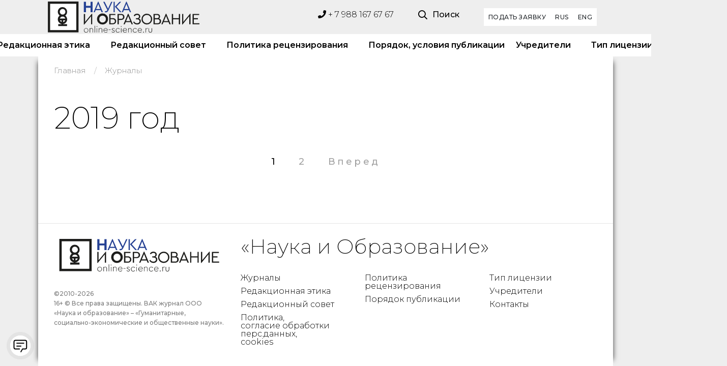

--- FILE ---
content_type: text/html; charset=utf-8
request_url: https://online-science.ru/catalogs/2019-god/
body_size: 8853
content:
<!doctype html>
<html lang="ru" class="">
<head>
    <meta charset="utf-8">
    <meta name="viewport" content="width=device-width, initial-scale=1, shrink-to-fit=no">
    <title>2019 год — Журнал ВАК «Гуманитарные, социально-экономические и общественные науки» разместить статью, журнал ВАК по юриспруденции, журнал ВАК по медицине, научное электронное издание, рецензируемый журнал, журнал для аспирантов докторов кандидатов, журнал вак по медицине и психологии, размещение статей вак журнале бесплатно   - разместить статью вак журнал, журналы вак по экономике, журналы вак по педагогике, журналы вак по юриспруденции, журналы вак по филологии, журналы вак по истории, журналы вак по психологии, журналы вак по медицине - </title>
    <meta name="keywords" content="  журнал вак, рецензируемый журнал, журнал для аспирантов докторов кандидатов, электронный ваковский журнал, журнал научных публикаций, ваковский электронный журнал, журнал вак краснодар , доклады краснодар, скачать читать научные рефераты, журнал для студентов, политические науки, психологические науки, социoлогические науки краснодар рефераты он-лайн, научные работы студентов краснодара, лучшие реферы доклады работы , журнал научных публикаций аспирантов, научные журналы россии,. глянцевые журналы в краснодаре, журнал аспиранта, научные журналы для аспирантов, студенческие журналы краснодара, лучшие научные журналы">
    <meta name="description" content="2019 год «Гуманитарные, социально-экономические и общественные науки» ВАК журнал социологические науки Краснодар рефераты он-лайн, научные работы студентов Краснодара, лучшие реферы доклады работы, журнал университета Краснодара, доктор социологических наук, профессора, культурология, философские науки журналы, юридические науки, гуманитарные университеты Краснодара, международные научные мероприятия и конференции">
        <link rel="canonical" href="https://online-science.ru/catalogs/2019-god/">
<meta property="og:type" content="website"/>
<meta property="og:image" content="logo.svg"/>


		<script type="application/ld+json">
		{
		   "name":"Наука и Образование",
"homepage":"https://online-science.ru/"
		}
		</script>
		
    <link rel="preconnect" href="https://fonts.googleapis.com">
    <link rel="preconnect" href="https://fonts.gstatic.com" crossorigin>
    <link href="https://fonts.googleapis.com/css2?family=Montserrat:ital,wght@0,100;0,200;0,300;0,400;0,500;0,600;0,700;0,800;0,900;1,100;1,200;1,300;1,400;1,500;1,600;1,700;1,800;1,900&display=swap" rel="stylesheet">
    <link rel="icon" href="/favicon.ico" type="image/x-icon" >
    <link rel="icon" href="/favicon.png" type="image/png" >
    <link rel="icon" href="/favicon.jpg" type="image/jpeg" >
    <link rel="icon" href="/favicon.svg" type="image/svg" >
    <link rel="shortcut icon" href="/favicon.ico" type="image/x-icon">

<link href="https://online-science.ru/media/init.css?v=d41d8cd98f00b204e9800998ecf8427e" rel="stylesheet" >
<link href="/theme/vendors/bootstrap-select/css/bootstrap-select.min.css?v=486d7426635cb3698ca5bd4c50e5a7f7" rel="stylesheet" >
<link href="/theme/vendors/slick/slick.min.css?v=38d3649c7874c4451939c741b929f1aa" rel="stylesheet" >
<link href="/theme/vendors/magnific-popup/magnific-popup.min.css?v=1deb312c2ba556543f8d30ab45ae98b3" rel="stylesheet" >
<link href="/theme/vendors/jquery-ui/jquery-ui.min.css?v=0f19b486880e9d18c39f3e5320b44eb1" rel="stylesheet" >
<link href="/theme/vendors/animate.css?v=8bfdc6598d9f23430a03610d84192b1b" rel="stylesheet" >
<link href="/theme/css/themes.css?v=1a07fdd6274307bc04ec95abff8fe26b" rel="stylesheet" >
<link href="/theme/plugins/nice-select/nice-select.css?v=0615695878d5905a083739f24f458603" rel="stylesheet" >
<link href="/theme/plugins/countDown/countDown.css?v=d5b655200787dc60af077452a1cf1637" rel="stylesheet" >
<link href="https://online-science.ru/media/datetimepicker/jquery.datetimepicker.css?v=891b243df8f3b650a5bf9dd40dae1f9e" rel="stylesheet" >
<link href="/theme/basket.css?v=984c443f05fb3323aafa98a567934ddf" rel="stylesheet" >
<link href="https://online-science.ru/media/em-plugins/custom-checkbox/custom-checkbox.css?v=0a6402d5d4e05a8fb8fc1a8cf786e417" rel="stylesheet" >
<link href="https://online-science.ru/media/em-plugins/user-agreement/user-agreement.css?v=0b9ab5069f8562f32aa4268437b3539e" rel="stylesheet" >
<link href="https://online-science.ru/media/em-plugins/re-captcha/re-captcha.css?v=8cc9b6f94438a1fddef7ea34fbf18a88" rel="stylesheet" >
<link href="https://online-science.ru/media/em-plugins/fixed-contact/fixed-contact.css?v=d3bed475eedfdf9ed22178612fc5d786" rel="stylesheet" >
<link href="/cms/mod/feedback/feedback_site.css?v=624618f2772b4a2591068524a0b19cbb" rel="stylesheet" >

<link href="https://online-science.ru/media/em-plugins/em-base.css?v=364d8a642f6fa72ba729f19451b46201" rel="stylesheet" >


<script>
var schedule = ['10-24','10-24','10-24','10-24','10-24','10-24','10-24'],
openString = '',
closedString = '',
showDelivery ='1';
</script>

<meta name="yandex-verification" content="08446cec4d897743" />
</head>
<body>


<header class="main-header navbar-light header-sticky header-sticky-smart header-08 ">
    <div class="d-none d-xl-block">
        <div class="py-3">
            <div class="container">
                <div class="row">
                    <div class="col-4 col-xl-3 my-n3 mr-auto">
<a class="navbar-brand mr-auto d-flex align-items-center justify-content-xl-start h-100 py-0" href="/">
    <img alt="" src="/theme/images/logo-nauka-obrazovanie.svg">
</a>
                    </div>
                    <div class="col-auto  ml-auto mr-3">
                        <div class="w-75">
<div class="header-phone">
    <a  href="tel:+79881676767"><i class="fa fa-phone"></i> + 7 988 167 67 67</a>
</div>
                        </div>
                    </div>
                    <div class="col-auto mr-3">
                        <div class="w-75">
<div class="position-relative">
        <a href="#search-popup" data-gtf-mfp="true"
           data-mfp-options='{"type":"inline","focus": "#keyword","mainClass": "mfp-search-form mfp-move-from-top mfp-align-top","fixedContentPos":"1"}'
           class="nav-search d-flex align-items-center "><i class="far fa-search"></i>
            <span class="d-none d-xl-inline-block ml-2 font-weight-500">Поиск</span>
        </a>
    </div>
                        </div>
                    </div>
                    <div class="col-auto mr-3">
<div class="d-flex align-items-center justify-content-end h-100">
    <ul class="navbar-nav flex-row justify-content-xl-end d-flex flex-wrap text-body py-0 navbar-right">
        <li class="nav-item ">
            <a class="btn btn-sm btn-white " href="/publish/" target="_blank">
                Подать заявку
            </a>
        </li>    
        
        </li>
        <li class="nav-item ">
            <a class="btn btn-sm btn-white " href="/" target="_blank">
                RUS
            </a>
        </li>
        </li>
        <li class="nav-item ">
            <a class="btn btn-sm btn-white " href="https://translated.turbopages.org/proxy_u/ru-en.ru.b54d3c94-66d69820-ebdc320b-74722d776562/https/online-science.ru/" target="_blank">
                ENG
            </a>
        </li>
    </ul>
</div>
                    </div>
                </div>
            </div>
        </div>
    </div>
    <div class="sticky-area bg-white">
        <div class="d-none d-xl-block">
            <div class="container">
                <nav class="navbar navbar-expand-xl px-0 py-4 py-xl-0">
                    <div class="d-flex w-100 justify-content-center">
<ul class="navbar-nav hover-menu main-menu px-0 mx-xl-n4">

        <li aria-haspopup="true" aria-expanded="false" class="nav-item  py-2 py-xl-5 px-0 px-xl-4 ">
            <a class="nav-link p-0" href="/catalogs/" >
Журналы
            </a>
        </li>

        <li aria-haspopup="true" aria-expanded="false" class="nav-item  py-2 py-xl-5 px-0 px-xl-4 ">
            <a class="nav-link p-0" href="https://online-science.ru/page/redakcionnaya-etika/" >
Редакционная этика
            </a>
        </li>

        <li aria-haspopup="true" aria-expanded="false" class="nav-item  py-2 py-xl-5 px-0 px-xl-4 ">
            <a class="nav-link p-0" href="https://online-science.ru/page/red_tip/" >
 Редакционный совет
            </a>
        </li>

        <li aria-haspopup="true" aria-expanded="false" class="nav-item  py-2 py-xl-5 px-0 px-xl-4 ">
            <a class="nav-link p-0" href="https://online-science.ru/page/politika-recenzirovaniya/" >
Политика рецензирования
            </a>
        </li>

        <li aria-haspopup="true" aria-expanded="false" class="nav-item  py-2 py-xl-5 px-0 px-xl-4 ">
            <a class="nav-link p-0" href="https://online-science.ru/page/poradok-i-usloviya-publikacii/" >
Порядок, условия публикации
            </a>
        </li>

        <li aria-haspopup="true" aria-expanded="false" class="nav-item  py-2 py-xl-5 px-0 px-xl-4 ">
            <a class="nav-link p-0" href="https://online-science.ru/page/founders/" >
Учредители
            </a>
        </li>

        <li aria-haspopup="true" aria-expanded="false" class="nav-item  py-2 py-xl-5 px-0 px-xl-4 ">
            <a class="nav-link p-0" href="https://online-science.ru/page/tip-licenzii/" >
Тип лицензии
            </a>
        </li>

        <li aria-haspopup="true" aria-expanded="false" class="nav-item  py-2 py-xl-5 px-0 px-xl-4 ">
            <a class="nav-link p-0" href="https://online-science.ru/page/contacts/" >
Контакты
            </a>
        </li>
</ul>

                    </div>
                </nav>
            </div>
        </div>
        <div class="d-block d-xl-none">
            <div class="container">
                <div class="d-flex align-items-center d-xl-none">
                    <button class="navbar-toggler border-0 px-0 canvas-toggle" type="button" data-canvas="true" data-canvas-options='{"width":"250px","container":".sidenav"}'>
                        <span class="fs-24 toggle-icon"></span>
                    </button>
                    <div class="mx-auto">
<a class="navbar-brand navbar-brand-mobile d-inline-block mr-0" href="/">
    <img src="/theme/images/logo-nauka-obrazovanie.svg" alt="">
</a>
                    </div>
                    <a href="#search-popup" data-gtf-mfp="true"
                       data-mfp-options='{"type":"inline","focus": "#keyword","mainClass": "mfp-search-form mfp-move-from-top mfp-align-top","fixedContentPos":"1"}'
                       class="nav-search d-flex align-items-center mr-2"><i class="far fa-search"></i>
                    </a>
                    <a class="  nav-link  header-nav-link-mobile position-relative px-2 py-0" href="javascript:" >
                        <i class="fab fa-whatsapp"></i>
                    </a>
                    <a class="  nav-link  header-nav-link-mobile position-relative px-2 py-0" href="javascript:" >
                        <i class="fab fa-telegram"></i>
                    </a>

                </div>
            </div>
        </div>
    </div>
</header>

<main id="content" class="category-filter-value">
    <div class="main-wrapper">
<div class="py-3">
    <div class="container container-xxl">
        <nav aria-label="breadcrumb">
            <ol class="breadcrumb py-0" itemscope itemtype="http://schema.org/BreadcrumbList">
                <li class="breadcrumb-item" itemprop="itemListElement" itemscope itemtype="http://schema.org/ListItem">
                    <a href="/" itemprop="item" title="Главная">
                        <meta itemprop="position" content="0">
                        <span itemprop="name" class="d-none d-md-inline">Главная</span>
                        <span class="d-inline d-md-none"><i class="fas fa-home"></i></span>
                    </a>
                </li>
                        <li class="smooth breadcrumb-item " aria-current="page" itemprop="itemListElement" itemscope itemtype="http://schema.org/ListItem">
                                <a href="/catalogs/" itemprop="item" title="Журналы">
                                    <meta itemprop="position" content="1">
                                    <span itemprop="name">Журналы</span>
                                </a>
                        </li>

            </ol>
        </nav>
    </div>
</div>

    <div class="page-content">

        <div class="container">
                <div class="row  no-gutters flex-md-row-reverse">
                    <div class="col-md-6">
                    </div>
                    <div class="col-md-6 pr-md-6 pr-lg-13">
                        <div class="pt-4 pb-4">

<h1 class="h2 fs-30 fs-md-60 mb-2 text-left" >2019 год</h1>


                        </div>
                    </div>
                </div>
        </div>
        <div class="container pb-4 pb-lg-6">
            <div class="product-list ">
                <div class="product-list-view"
                     data-class-layout-table=""
                >
                    <div class="current-category-description text-justify"></div>
                        <nav class="pb-4 pb-md-2 pb-lg-4 overflow-hidden">
    <ul class="pagination justify-content-center align-items-center mb-0">
                <li class="page-item active" aria-current="page">
                    <a class=" page-link" href="/catalogs/2019-god?page=1#archive-tab">1</a>
                </li>
                    <li class="page-item">
                        <a class=" page-link" href="/catalogs/2019-god?page=2#archive-tab">2</a>
                    </li>
            <li class="page-item">
                <a class=" page-link page-link-prev" href="/catalogs/2019-god?page=2#archive-tab" aria-label="Следующая страница">Вперед</a>
            </li>
    </ul>
                        </nav>
                </div>
            </div>
        </div>
        <div class="container pb-4 pb-lg-6">


        </div>
    </div>
<div class="canvas-sidebar filter-canvas">
    <div class="canvas-overlay">
    </div>
    <form class="catalog_grid_form " method="get">
        <input type="hidden" name="order" id="order_by_field" value="">
        <input type="hidden" name="onpg" id="onpg_field" value="12">
        <input type="hidden" name="view_type" id="view_type_field" value="table-view">

        <div class="card border-0 pt-5 pb-4 pb-sm-3 h-100">
            <div class="px-6 pl-sm-8 text-right">
                <span class="canvas-close d-inline-block text-right fs-24 mb-1 ml-auto lh-1 text-primary"><i class="fal fa-times"></i></span>
            </div>
        </div>
    </form>
</div>




<footer class="pt-4 footer border-top">
    <div class="container ">
        <div class="row mb-5 justify-content-start">
            <div class="col-lg-4 mb-6 mb-md-0">
                <div class="row  mb-3 mb-lg-0  ">
                    <div class="col-12">
<a href="/" class="footer-logo d-block mb-2 mt-2"><img src="/theme/images/logo-nauka-obrazovanie.svg" alt=""></a>
                    </div>
                    <div class="col-12">
<p class="mb-0 mt-5 text-gray font-weight-500 footer-copyright  text-left ">
   <span class="fs-12"> ©2010-2026  <br>
     16+ © Все права защищены. ВАК журнал ООО «Наука и образование» – «Гуманитарные, социально-экономические и общественные науки».</span>
</p>
                    </div>
                </div>
            </div>
            <div class="col-lg-8">
<h2 class="fs-40 mb-5 mb-lg-5 text-center text-md-left">«Наука и Образование»</h2>
<div class="row text-center text-md-left">
    <div class="col-sm-6 col-lg mb-5 mb-lg-2">
        <ul class="list-unstyled mb-0">
        <li class="py-1 lh-1"><a href="/catalogs/">Журналы</a></li>
        <li class="py-1 lh-1"><a href="/page/redakcionnaya-etika/">Редакционная этика</a></li>
        <li class="py-1 lh-1"><a href="/page/red_tip/"> Редакционный совет</a></li>
        <li class="py-1 lh-1"><a href="/page/soglasie-na-obrabotku-personalnih-dannih/"> Политика,<br> согласие обработки перс.данных, <br>cookies</a></li>
        </ul>
    </div>
    <div class="col-sm-6 col-lg mb-5 mb-lg-2">
        <ul class="list-unstyled mb-0">
        <li class="py-1 lh-1"><a href="/page/politika-recenzirovaniya/">Политика рецензирования</a></li>
        <li class="py-1 lh-1"><a href="/page/poradok-i-usloviya-publikacii/">Порядок публикации</a></li>
        </ul>
    </div>
    <div class="col-sm-6 col-lg mb-5 mb-lg-2">
        <ul class="list-unstyled mb-0">
        <li class="py-1 lh-1"><a href="/page/tip-licenzii/">Тип лицензии</a></li>
        <li class="py-1 lh-1"><a href="/page/founders/">Учредители</a></li>
        <li class="py-1 lh-1"><a href="/page/contacts/">Контакты</a></li>
        </ul>
    </div>
</div>
            </div>

        </div>
    </div>

</footer>
<div style="display:none;" itemscope="" itemtype="http://schema.org/Organization">
    <meta itemprop="name" content="ГУМАНИТАРНЫЕ, СОЦИАЛЬНО-ЭКОНОМИЧЕСКИЕ И ОБЩЕСТВЕННЫЕ НАУКИ HUMANITIES, SOCIAL-ECONOMIC AND SOCIAL SCIENCES Научный журнал ISSN 2220-2404 (печать) ISSN 2221-1373 (On-line) входит в перечень ВАК при Минобрнауки РФ">
    <link itemprop="url" href="https://online-science.ru/">
    <span itemprop="logo" itemscope="" itemtype="http://schema.org/ImageObject">
        <a itemprop="url contentUrl" href="https://online-science.ru/theme/images/logo-nauka-obrazovanie.svg"></a>
     </span>
     <meta content="+79881676767" itemprop="telephone">
     <div itemprop="address" itemscope="" itemtype="http://schema.org/PostalAddress"> 
         <meta itemprop="addressLocality" content="Россия">
         <meta itemprop="streetAddress" content="Краснодарский край, г. Краснодар, ул. Народная, д. 35, кв. 16">
     </div>
</div>
    </div>
</main>


<div class="position-fixed pos-fixed-bottom-right p-6 z-index-10">
    <a href="#" class="gtf-back-to-top bg-white text-primary hover-white bg-hover-primary shadow p-0 w-52px h-52 rounded-circle fs-20 d-flex align-items-center justify-content-center" title="Наверх">
        <i class="fal fa-arrow-up"></i>
    </a>
</div>
<div class="canvas-sidebar cart-canvas">
    <div class="canvas-overlay">
    </div>
    <form class="cart h-100">
        <div class="card border-0 pt-2 pb-2 h-100 shopping-cart">
            <div class="card-header bg-transparent py-2 px-6 d-flex">
                <h3 class="fs-24 mb-0">
                    Корзина
                </h3>
                <span class="canvas-close d-inline-block fs-24 mb-1 ml-auto lh-1 text-primary"><i class="fal fa-times"></i></span>
            </div>
            <div class="card-body px-2 px-md-6 pt-3 pt-md-7 overflow-y-auto">
                <div class="product-item">
    <p>В корзине пусто! <a href="/catalogs/">Перейдите в каталог</a> для добавления товаров в корзину</p>
                </div>
            </div>
            <div class="card-footer mt-auto border-0 bg-transparent px-6 pb-0 pt-5">
                <div class="d-flex align-items-center mb-2 total-price">
                    <span class="font-weight-bold text-primary">Предварительная сумма</span>
                    <span class="d-block font-weight-bold ml-auto text-danger"  style="color:#ab7d47  !important;">
                        <span class="cart-basket_sum">
                                 <span>0</span>
                                 <i class="fal fa-ruble-sign"></i>
                        </span>
                    </span>
                </div>
                <a href="/m/basket/" class="btn btn-outline-secondary btn-block fs-14 text-uppercase letter-spacing-05 text-center font-weight-bold">Оформить</a>
            </div>
        </div>
    </form>
</div>
<div class="mfp-hide search-popup mfp-with-anim" id="search-popup">
    <div class="search-form-container " id="search-form-top-container">
        <div class="search-form">
            <form action="/search/" method="get" id="search-form-top">
                <div class="input-group position-relative">
                    <input type="text" id="keyword" name="q"
                           class="form-control border-0 border-bottom border-2x bg-transparent text-white border-white fs-24 form-control-lg  z-index-5"
                           placeholder="Поиск ...">
                    <div class="input-group-append position-absolute pos-fixed-right-center z-index-10">
                        <button class="input-group-text bg-transparent border-0 text-white fs-30 px-0 btn-lg" type="submit">
                            <i class="far fa-search"></i></button>
                    </div>
                </div>
            </form>
        </div>
        <div class="search_quick_results"></div>
    </div>
</div>
<div class="sidenav canvas-sidebar bg-white overflow-y-auto h-100">
    <div class="canvas-overlay"></div>
    <div class=" pt-5 pb-7 card border-0">
        <div class="d-flex  card-header border-0 py-0 pl-8 pr-7 mb-9 bg-transparent">
<a class="navbar-brand navbar-brand-mobile d-inline-block mr-0" href="/">
    <img src="/theme/images/logo-nauka-obrazovanie.svg" alt="">
</a>
            <span class="canvas-close d-inline-block text-right fs-24 ml-auto lh-1 text-primary"><i class="fal fa-times"></i></span>
        </div>
        <div class=" pb-6 pl-8 pr-7 card-body pt-0">
<ul class="navbar-nav main-menu px-0 ">

        <li aria-haspopup="true" aria-expanded="false" class="nav-item py-1 px-0">
            <a class="nav-link p-0" href="/catalogs/">
Журналы
            </a>

        </li>

        <li aria-haspopup="true" aria-expanded="false" class="nav-item py-1 px-0">
            <a class="nav-link p-0" href="https://online-science.ru/page/redakcionnaya-etika/">
Редакционная этика
            </a>

        </li>

        <li aria-haspopup="true" aria-expanded="false" class="nav-item py-1 px-0">
            <a class="nav-link p-0" href="https://online-science.ru/page/red_tip/">
 Редакционный совет
            </a>

        </li>

        <li aria-haspopup="true" aria-expanded="false" class="nav-item py-1 px-0">
            <a class="nav-link p-0" href="https://online-science.ru/page/politika-recenzirovaniya/">
Политика рецензирования
            </a>

        </li>

        <li aria-haspopup="true" aria-expanded="false" class="nav-item py-1 px-0">
            <a class="nav-link p-0" href="https://online-science.ru/page/poradok-i-usloviya-publikacii/">
Порядок, условия публикации
            </a>

        </li>

        <li aria-haspopup="true" aria-expanded="false" class="nav-item py-1 px-0">
            <a class="nav-link p-0" href="https://online-science.ru/page/founders/">
Учредители
            </a>

        </li>

        <li aria-haspopup="true" aria-expanded="false" class="nav-item py-1 px-0">
            <a class="nav-link p-0" href="https://online-science.ru/page/tip-licenzii/">
Тип лицензии
            </a>

        </li>

        <li aria-haspopup="true" aria-expanded="false" class="nav-item py-1 px-0">
            <a class="nav-link p-0" href="https://online-science.ru/page/contacts/">
Контакты
            </a>

        </li>
</ul>

            <div>
<div class="mt-8 mt-lg-12">
<!--<p class="fs-12 lh-12">Информация «Институт Здоровья»</p>-->
<p>
<span class="d-block fs-12"><strong>Телефон:</strong> <a href="tel:+79881676767">+7 (988) 167 67 67</a></span>
<span class="d-block fs-12"><strong>Часы приема:</strong> понедельник - пятница 9:00­­­-17:00 (без перерыва)</span>
<span class="d-block fs-12"><strong>Юридический адрес:</strong> 350053, Краснодарский край, г. Краснодар, ул. Народная, д. 35, кв. 16</span>
<span class="d-block fs-12"><strong>Адрес для писем:</strong> 350005, г. Краснодар а/я 1812 Попову М.Ю.
<br><br>
<span class="d-block fs-12"><strong>Translate</strong> <a href="https://translated.turbopages.org/proxy_u/ru-en.ru.b54d3c94-66d69820-ebdc320b-74722d776562/https/online-science.ru/">English</a></span>
</span>
</p>
</div>
            </div>
        </div>
        <div class="card-footer bg-transparent border-0 mt-auto pl-8 pr-7 pb-0 pt-4">

<p class="mb-0 text-gray">
©ООО «Наука и Образование»</p>
        </div>
    </div>
</div>


<script  src="https://online-science.ru/media/init.js?v=94bdc7466fda585ad4e0366e582b159f" ></script>
<script  src="/media/webfont.js?v=3ba9687016ca6a6e7bffb1cd0d7507ff" ></script>
<script  src="/theme/vendors/jquery.min.js?v=ea05e6f92408b2e2f4c3807bd7a9301e" ></script>
<script  src="/theme/vendors/jquery-migrate.min.js?v=5cfa2b481de6e87c2190a0e3538515d8" ></script>
<script  src="/theme/vendors/jquery-ui/jquery-ui.min.js?v=53f761b37982d1aed3817e69d1ae36ca" ></script>
<script  src="/theme/vendors/bootstrap/js/bootstrap.bundle.min.js?v=a0805bca912ec901f2a7096228b62d46" ></script>
<script  src="/theme/vendors/bootstrap-select/js/bootstrap-select.min.js?v=3a7fa5da04cf747fa04aa1ec8d2c2794" ></script>
<script  src="/theme/vendors/slick/slick.min.js?v=d5a61c749e44e47159af8a6579dda121" ></script>
<script  src="/theme/vendors/waypoints/jquery.waypoints.min.js?v=1efadd3e3114622cc493e8d9bfd3ea6a" ></script>
<script  src="/theme/vendors/counter/countUp.js?v=80069a00e56b15fb83a57e0b323e1a77" ></script>
<script  src="/theme/vendors/magnific-popup/jquery.magnific-popup.min.js?v=2a934b6224b0f9e206c816178bb1d2f6" ></script>
<script  src="/theme/vendors/hc-sticky/hc-sticky.min.js?v=41cf6faf424286554ac3b50927a87206" ></script>
<script  src="/theme/vendors/jparallax/TweenMax.min.js?v=99317db37bc8d04499d05d4a3926a174" ></script>
<script  src="/theme/vendors/isotope/packery.pkgd.min.js?v=13f935f898fe84c42567dd609f0c4ce4" ></script>
<script  src="/theme/js/theme.js?v=c1ced935b18caf6562541fba1477aebf" ></script>
<script  src="/theme/base.js?v=d61c7df8acc7443b870eaf67355a67b1" ></script>
<script  src="/theme/comm.js?v=e37beeadcb6eb58ec2ac2d6bde289b68" ></script>
<script  src="/theme/plugins/inputmask/jquery.inputmask.bundle.min.js?v=1dbc921e2985eef1c569fc8e15a0edc1" ></script>
<script  src="/theme/plugins/nice-select/nice-select.custom.js?v=00bd6035040f6ad327cb1fde1969b6f3" ></script>
<script  src="/theme/plugins/countDown/countDown.js?v=9a849ab05b2ac7550a0a6faf85165f75" ></script>
<script  src="/theme/plugins/appear/intersection-observer.js?v=ca6b59a66b27521f9e2285f554a2c932" ></script>
<script  src="/theme/plugins/appear/jquery.appear.js?v=4441c865240042be68cdbe6e253b7576" ></script>
<script  src="/theme/plugins/appear/lazyload.js?v=e621dc421fc725a40ef3509022e8bf16" ></script>
<script  src="https://online-science.ru/media/notifyjs/notify.js?v=d830248f8e15aec49a2cab966e125f03" ></script>
<script  src="https://online-science.ru/media/datetimepicker/jquery.datetimepicker.full.min.js?v=52359fa0a2150b1c0559200f7d95c006" ></script>
<script  src="/theme/basket.js?v=7157451e25a8153a7fe03bf592fd441f" ></script>
<script  src="https://online-science.ru/media/em-plugins/em-base.js?v=02503d90a9f5fc2902ffa514714136a3" ></script>
<script  src="https://online-science.ru/media/em-plugins/em-js-fix.js?v=bd628ee68710bc5393a03741bbd18d51" ></script>
<script  src="https://online-science.ru/media/em-plugins/custom-checkbox/custom-checkbox.js?v=388c9ffec6d25c8c6673992b1e49c1a1" ></script>
<script  src="https://online-science.ru/media/em-plugins/masked-input/masked-input.js?v=d48065a295d2de137cedf595f4d1c962" ></script>
<script  src="https://online-science.ru/media/em-plugins/user-agreement/user-agreement.js?v=26a41061aa104442ddee00729c905f39" ></script>
<script  src="https://online-science.ru/media/em-plugins/re-captcha/re-captcha.js?v=71ea0bc0622688de07ebdfb381b1e574" ></script>
<script  src="https://online-science.ru/media/em-plugins/fixed-contact/fixed-contact.js?v=e529b6e9363ab6585d7cc7e761399c4d" ></script>
<script  src="/cms/mod/feedback/feedback_site.js?v=8a38a7f133e3190a2860df4fe4acba72" ></script>


<div data-fbbtn-site-button-shadow="" class="fbbtn-widget-button-shadow fbbtn-widget-button-hide"></div>
<div data-fbbtn-site-button-cont="" class="fbbtn-widget-button-wrapper fbbtn-widget-button-position-bottom-left fbbtn-widget-button-visible"
             data-contacts_phone ="+79881676767"
             data-contacts_whatsapp_link_desktop ="https://web.whatsapp.com/send?phone=+79881676767&amp;text=&amp;source=&amp;data="
             data-contacts_whatsapp_link_mobile ="https://wa.me/79881676767"

>


    <div data-fbbtn-site-button-block="" class="fbbtn-widget-button-social fbbtn-widget-button-hide">
        <a data-fbbtn-site-button-widget-blank=""  class="fbbtn-widget-button-social-item" title=""   style="background-color: rgb(255,255,255); background-image: none; display:none;">
            <img src="">
            <span data-fbbtn-site-button-tooltip="" class="fbbtn-widget-button-social-tooltip"></span>
        </a>
    </div>
    <div data-fbbtn-site-button-block-button="" class="fbbtn-widget-button-inner-container">
        <div data-fbbtn-site-button-block-border="" class="fbbtn-widget-button-inner-mask" style="background: rgb(0 0 0 / 15%);"></div>
        <div class="fbbtn-widget-button-block">
            <div data-fbbtn-site-button-pulse="" class="fbbtn-widget-button-pulse " style="border-color: #8f8f8f;"></div>
            <div data-fbbtn-site-button-block-inner="" class="fbbtn-widget-button-inner-block" style="background: #ffffff;">
                <div class="fbbtn-widget-button-icon-container">

                    <div data-fbbtn-site-button-icon="openline" class="fbbtn-widget-button-inner-item">
                        <img src="/theme/images/fb-icons/fb-btn-2.svg"  class="fbbtn-site-button-icon fbbtn-site-button-icon-active">
                        <!--<svg class="fbbtn-site-button-icon fbbtn-site-button-icon-active" xmlns="http://www.w3.org/2000/svg" width="28" height="28" viewBox="0 0 28 29">
                            <path class="fbbtn-site-button-chat-icon" fill="#444" fill-rule="evenodd"
                                  d="M878.289968,975.251189 L878.289968,964.83954 C878.289968,963.46238 876.904379,962 875.495172,962 L857.794796,962 C856.385491,962 855,963.46238 855,964.83954 L855,975.251189 C855,976.924031 856.385491,978.386204 857.794796,978.090729 L860.589592,978.090729 L860.589592,981.876783 L860.589592,983.76981 L861.521191,983.76981 C861.560963,983.76981 861.809636,982.719151 862.45279,982.823297 L866.179185,978.090729 L875.495172,978.090729 C876.904379,978.386204 878.289968,976.924031 878.289968,975.251189 Z M881.084764,971.465135 L881.084764,976.197702 C881.43316,978.604561 879.329051,980.755508 876.426771,980.93027 L868.042382,980.93027 L866.179185,982.823297 C866.400357,983.946455 867.522357,984.94992 868.973981,984.716324 L876.426771,984.716324 L879.221567,988.502377 C879.844559,988.400361 880.153166,989.448891 880.153166,989.448891 L881.084764,989.448891 L881.084764,987.555864 L881.084764,984.716324 L882.947962,984.716324 C884.517696,984.949819 885.742758,983.697082 885.742758,981.876783 L885.742758,974.304675 C885.742659,972.717669 884.517597,971.465135 882.947962,971.465135 L881.084764,971.465135 Z"
                                  transform="translate(-855 -962)"></path>
                        </svg>-->
                    </div>
                </div>
                <div class="fbbtn-widget-button-inner-item fbbtn-widget-button-close">
                    <svg class="fbbtn-widget-button-icon fbbtn-widget-button-close-item" xmlns="http://www.w3.org/2000/svg" width="29" height="29" viewBox="0 0 29 29">
                        <path fill="#FFF" fill-rule="evenodd" d="M18.866 14.45l9.58-9.582L24.03.448l-9.587 9.58L4.873.447.455 4.866l9.575 9.587-9.583 9.57 4.418 4.42 9.58-9.577 9.58 9.58 4.42-4.42"></path>
                    </svg>
                </div>
            </div>
        </div>
    </div>
</div>



</body>
</html>


--- FILE ---
content_type: text/html; charset=UTF-8
request_url: https://online-science.ru/media/em-plugins/re-captcha/rc-conf.php
body_size: 8
content:
{"invisible":false,"sitekey":"6Lc2hWYUAAAAAFXsF4l8yoBaDr75HGmC-bdMivum"}

--- FILE ---
content_type: text/html; charset=UTF-8
request_url: https://online-science.ru/cms/mod/products/qtyrecalc.php?exists=0&price=
body_size: 190
content:
{"0":{"id":"467","qty":43,"whr":[[467]]},"1":{"id":"468","qty":18,"whr":[[468]]},"2":{"id":"466","qty":16,"whr":[[466]]},"3":{"id":"465","qty":19,"whr":[[465]]},"4":{"id":"738","qty":34,"whr":[[738]]},"5":{"id":"638","qty":1,"whr":[[638]]},"6":{"id":"626","qty":14,"whr":[[626]]},"7":{"id":"625","qty":16,"whr":[[625]]},"8":{"id":"784","qty":61,"whr":[[784]]},"9":{"id":"479","qty":41,"whr":[[479]]},"10":{"id":"478","qty":32,"whr":[[478]]},"11":{"id":"477","qty":34,"whr":[[477]]},"12":{"id":"476","qty":10,"whr":[[476]]},"13":{"id":"628","qty":10,"whr":[[628]]},"14":{"id":"627","qty":10,"whr":[[627]]},"15":{"id":"885","qty":0,"whr":[[885]]},"16":{"id":"639","qty":0,"whr":[[639]]},"17":{"id":"640","qty":0,"whr":[[640]]},"18":{"id":"641","qty":0,"whr":[[641]]},"19":{"id":"377","qty":0,"whr":[[377]]},"20":{"id":"378","qty":0,"whr":[[378]]},"21":{"id":"379","qty":0,"whr":[[379]]},"22":{"id":"380","qty":0,"whr":[[380]]},"23":{"id":"381","qty":0,"whr":[[381]]},"24":{"id":"382","qty":0,"whr":[[382]]},"25":{"id":"383","qty":0,"whr":[[383]]},"26":{"id":"384","qty":0,"whr":[[384]]},"27":{"id":"385","qty":0,"whr":[[385]]},"found":{"id":"found","qty":338}}

--- FILE ---
content_type: text/html; charset=UTF-8
request_url: https://online-science.ru/cms/mod/products/qtyrecalc.php?exists=0&price=
body_size: 190
content:
{"0":{"id":"467","qty":43,"whr":[[467]]},"1":{"id":"468","qty":18,"whr":[[468]]},"2":{"id":"466","qty":16,"whr":[[466]]},"3":{"id":"465","qty":19,"whr":[[465]]},"4":{"id":"738","qty":34,"whr":[[738]]},"5":{"id":"638","qty":1,"whr":[[638]]},"6":{"id":"626","qty":14,"whr":[[626]]},"7":{"id":"625","qty":16,"whr":[[625]]},"8":{"id":"784","qty":61,"whr":[[784]]},"9":{"id":"479","qty":41,"whr":[[479]]},"10":{"id":"478","qty":32,"whr":[[478]]},"11":{"id":"477","qty":34,"whr":[[477]]},"12":{"id":"476","qty":10,"whr":[[476]]},"13":{"id":"628","qty":10,"whr":[[628]]},"14":{"id":"627","qty":10,"whr":[[627]]},"15":{"id":"885","qty":0,"whr":[[885]]},"16":{"id":"639","qty":0,"whr":[[639]]},"17":{"id":"640","qty":0,"whr":[[640]]},"18":{"id":"641","qty":0,"whr":[[641]]},"19":{"id":"377","qty":0,"whr":[[377]]},"20":{"id":"378","qty":0,"whr":[[378]]},"21":{"id":"379","qty":0,"whr":[[379]]},"22":{"id":"380","qty":0,"whr":[[380]]},"23":{"id":"381","qty":0,"whr":[[381]]},"24":{"id":"382","qty":0,"whr":[[382]]},"25":{"id":"383","qty":0,"whr":[[383]]},"26":{"id":"384","qty":0,"whr":[[384]]},"27":{"id":"385","qty":0,"whr":[[385]]},"found":{"id":"found","qty":338}}

--- FILE ---
content_type: text/css
request_url: https://online-science.ru/theme/css/themes.css?v=1a07fdd6274307bc04ec95abff8fe26b
body_size: 63550
content:
/*!* Bootstrap v4.6.0 (https://getbootstrap.com/)
* Copyright 2011-2021 The Bootstrap Authors
* Copyright 2011-2021 Twitter, Inc.
* Licensed under MIT (https://github.com/twbs/bootstrap/blob/main/LICENSE)*/
:root {
    --blue: #007bff;
    --indigo: #6610f2;
    --purple: #6f42c1;
    --pink: #e83e8c;
    --red: #dc3545;
    --orange: #fd7e14;
    --yellow: #ffc107;
    --green: #28a745;
    --teal: #20c997;
    --cyan: #17a2b8;
    --white: #fff;
    --gray: #6c757d;
    --gray-dark: #343a40;
    --accent: #ece4de;
    --primary: #000000;
    --secondary: #777777;
    --success: #28a745;
    --info: #17a2b8;
    --warning: #ffc107;
    --danger: #dc3545;
    --light: #f8f9fa;
    --dark: #343a40;
    --accent: #ece4de;
    --white: #fff;
    --breakpoint-xs: 0;
    --breakpoint-sm: 576px;
    --breakpoint-md: 768px;
    --breakpoint-lg: 992px;
    --breakpoint-xl: 1200px;
    --breakpoint-xxl: 1750px;
    --font-family-sans-serif: 'Montserrat', sans-serif;
    --font-family-monospace: SFMono-Regular, Menlo, Monaco, Consolas, "Liberation Mono", "Courier New", monospace
}

*, *::before, *::after {
    box-sizing: border-box;
    scroll-behavior: smooth;
}

html {
    font-family: 'Montserrat', sans-serif;
    line-height: 1.15;
    -webkit-text-size-adjust: 100%;
    -webkit-tap-highlight-color: transparent;
    font-size: 16px;
}

article, aside, figcaption, figure, footer, header, hgroup, main, nav, section {
    display: block
}

body {
    margin: 0;
    font-size: 1rem;
    font-weight: 300;
    line-height: 1.63;
    color: #333;
    text-align: left;
    background-color: #eee;
    overflow-x: hidden;
    position: relative;
}

[tabindex="-1"]:focus:not(:focus-visible) {
    outline: 0 !important
}

hr {
    box-sizing: content-box;
    height: 0;
    overflow: visible
}

h1, h2, h3, h4, h5, h6 {
    margin-top: 0;
    margin-bottom: .5rem
}

p {
    margin-top: 0;
    margin-bottom: 1rem;
    font-size: 1rem;
    line-height: 1.4;
}

abbr[title], abbr[data-original-title] {
    text-decoration: underline;
    -webkit-text-decoration: underline dotted;
    text-decoration: underline dotted;
    cursor: help;
    border-bottom: 0;
    -webkit-text-decoration-skip-ink: none;
    text-decoration-skip-ink: none
}

address {
    margin-bottom: 1rem;
    font-style: normal;
    line-height: inherit
}

ol, ul, dl {
    margin-top: 0;
    margin-bottom: 1rem
}

ol ol, ul ul, ol ul, ul ol {
    margin-bottom: 0
}

dt {
    font-weight: 700
}

dd {
    margin-bottom: .5rem;
    margin-left: 0
}

blockquote {
    margin: 0 0 1rem
}

b, strong {
    font-weight: 800
}

small {
    font-size: 80%
}

sub, sup {
    position: relative;
    font-size: 75%;
    line-height: 0;
    vertical-align: baseline
}

sub {
    bottom: -.25em
}

sup {
    top: -.5em
}

a {
    color: #000;
    text-decoration: none;
    background-color: transparent
}

a:hover {
    color: #000;
    text-decoration: underline
}

a:not([href]):not([class]) {
    color: inherit;
    text-decoration: none
}

a:not([href]):not([class]):hover {
    color: inherit;
    text-decoration: none
}

pre, code, kbd, samp {
    font-family: Consolas, liberation mono, courier new, monospace;
    font-size: 1em
}

pre {
    margin-top: 0;
    margin-bottom: 1rem;
    overflow: auto;
    -ms-overflow-style: scrollbar
}

figure {
    margin: 0 0 1rem
}

img {
    vertical-align: middle;
    border-style: none
}

img.object-fit-cover {
    object-fit: cover;
}

img.object-fit-contain {
    object-fit: contain;
}

img.object-position-center {
    object-position: center;
}

svg {
    overflow: hidden;
    vertical-align: middle
}

table {
    border-collapse: collapse
}

caption {
    padding-top: .75rem;
    padding-bottom: .75rem;
    color: #999;
    text-align: left;
    caption-side: bottom
}

th {
    text-align: inherit;
    text-align: -webkit-match-parent
}

label {
    display: inline-block;
    margin-bottom: .5rem;
}

button {
    border-radius: 0
}

button:focus:not(:focus-visible) {
    outline: 0
}

input, button, select, optgroup, textarea {
    margin: 0;
    font-family: inherit;
    font-size: inherit;
    line-height: inherit
}

button, input {
    overflow: visible
}

button, select {
    text-transform: none
}

[role=button] {
    cursor: pointer
}

select {
    word-wrap: normal
}

button, [type=button], [type=reset], [type=submit] {
    -webkit-appearance: button
}

button:not(:disabled), [type=button]:not(:disabled), [type=reset]:not(:disabled), [type=submit]:not(:disabled) {
    cursor: pointer
}

button::-moz-focus-inner, [type=button]::-moz-focus-inner, [type=reset]::-moz-focus-inner, [type=submit]::-moz-focus-inner {
    padding: 0;
    border-style: none
}

input[type=radio], input[type=checkbox] {
    box-sizing: border-box;
    padding: 0
}

textarea {
    overflow: auto;
    resize: vertical
}

fieldset {
    min-width: 0;
    padding: 0;
    margin: 0;
    border: 0
}

legend {
    display: block;
    width: 100%;
    max-width: 100%;
    padding: 0;
    margin-bottom: .5rem;
    font-size: 1.5rem;
    line-height: inherit;
    color: inherit;
    white-space: normal
}

progress {
    vertical-align: baseline
}

[type=number]::-webkit-inner-spin-button, [type=number]::-webkit-outer-spin-button {
    height: auto
}

[type=search] {
    outline-offset: -2px;
    -webkit-appearance: none
}

[type=search]::-webkit-search-decoration {
    -webkit-appearance: none
}

::-webkit-file-upload-button {
    font: inherit;
    -webkit-appearance: button
}

output {
    display: inline-block
}

summary {
    display: list-item;
    cursor: pointer
}

template {
    display: none
}

[hidden] {
    display: none !important
}

h1, h2, h3, h4, h5, h6, .h1, .h2, .h3, .h4, .h5, .h6 {
    margin-bottom: .5rem;
    font-weight: 200;
    line-height: 1.25;
    color: #000
}

h1, .h1 {
    font-size: 2.5rem
}

h2, .h2 {
    font-size: 2rem
}

h3, .h3 {
    font-size: 1.75rem
}

h4, .h4 {
    font-size: 1.5rem;
    margin-bottom: 1rem;
}

h5, .h5 {
    font-size: 1.25rem
}

h6, .h6 {
    font-size: 1rem
}

.lead {
    font-size: 1.25rem;
    font-weight: 300
}

.display-1 {
    font-size: 6rem;
    font-weight: 300;
    line-height: 1.25
}

.display-2 {
    font-size: 5.5rem;
    font-weight: 300;
    line-height: 1.25
}

.display-3 {
    font-size: 4.5rem;
    font-weight: 300;
    line-height: 1.25
}

.display-4 {
    font-size: 3.5rem;
    font-weight: 300;
    line-height: 1.25
}

hr {
    margin-top: 1rem;
    margin-bottom: 1rem;
    border: 0;
    border-top: 1px solid rgba(0, 0, 0, .1)
}

small, .small {
    font-size: 80%;
    font-weight: 400
}

mark, .mark {
    padding: .2em;
    background-color: #fcf8e3
}

.list-unstyled {
    padding-left: 0;
    list-style: none
}

.list-inline {
    padding-left: 0;
    list-style: none
}

.list-inline-item {
    display: inline-block
}

.list-inline-item:not(:last-child) {
    margin-right: .5rem
}

.initialism {
    font-size: 90%;
    text-transform: uppercase
}

.blockquote {
    margin-bottom: 1rem;
    font-size: 1.25rem
}

.blockquote-footer {
    display: block;
    font-size: 80%;
    color: #6c757d
}

.blockquote-footer::before {
    content: "\2014\00A0"
}

.img-fluid {
    max-width: 100%;
    height: auto
}

.img-thumbnail {
    padding: .25rem;
    /* background-color: #fff; */
    border: 1px solid #dee2e6;
    border-radius: .25rem;
    /* box-shadow: 0 1px 2px rgba(0, 0, 0, .075); */
    max-width: 100%;
    /* height: auto; */
}

.figure {
    display: inline-block
}

.figure-img {
    margin-bottom: .5rem;
    line-height: 1
}

.figure-caption {
    font-size: 90%;
    color: #6c757d
}

code {
    font-size: 87.5%;
    color: #e83e8c;
    word-wrap: break-word
}

a > code {
    color: inherit
}

kbd {
    padding: .2rem .4rem;
    font-size: 87.5%;
    color: #fff;
    background-color: #212529;
    border-radius: .2rem;
    box-shadow: inset 0 -.1rem 0 rgba(0, 0, 0, .25)
}

kbd kbd {
    padding: 0;
    font-size: 100%;
    font-weight: 700;
    box-shadow: none
}

pre {
    display: block;
    font-size: 87.5%;
    color: #212529
}

pre code {
    font-size: inherit;
    color: inherit;
    word-break: normal
}

.pre-scrollable {
    max-height: 340px;
    overflow-y: scroll
}
header.main-header {
}
header.main-header .container {
    max-width: 1130px;
}


.header-phone {
    white-space: nowrap;
}
.header-phone a {
    color: #000;
}
.main-header.fixed-top .header-phone a {
    color: #fff;
}

main#content {
    max-width: 1130px;
    margin: 0 auto;
    background-color: #fff;
    box-shadow: 0 10px 10px #444;
    position: relative;
    /* overflow-x: hidden; */
}

main#content .main-wrapper {
    overflow-x: hidden;
}
/*main#content:after {
    display: block;
    position: absolute;
    content: '';
    right: 0;
    width: 100px;
    top: 0;
    bottom: 0;
    z-index: 100;
    pointer-events: none;
    background: linear-gradient(to right, transparent 0%,rgba(0,0,0,0.1) 40%,rgba(0,0,0,0.2) 60%,rgba(0,0,0,0.4) 80%,rgba(0,0,0,0.7) 95%,rgba(0,0,0,0.8) 100%);
}
main#content:before {
    display: block;
    position: absolute;
    content: '';
    width: 30%;
    height: 100%;
    left: 100%;
    top: 0;
    bottom: 0;
    background-color: #fff;
    !* background: linear-gradient(to left, transparent 0%,rgba(0,0,0,0.1) 40%,rgba(0,0,0,0.2) 60%,rgba(0,0,0,0.4) 80%,rgba(0,0,0,0.7) 95%,rgba(0,0,0,0.8) 100%); *!
    background-size: 100px 100%;
    background-repeat: no-repeat;
}*/
@media (max-width: 768px) {

}
footer.footer {
    max-width: 1130px;
    margin: 0 auto;
    background-color: #fff;
    /* box-shadow: 0px 10px 10px #444; */
}

.container, .container-fluid, .container-sm, .container-md, .container-lg, .container-xl, .container-xxl {
    width: 100%;
    padding-right: 1rem;
    padding-left: 1rem;
    margin-right: auto;
    margin-left: auto
}

.container-half, .container-half-fluid, .container-half-sm, .container-half-md, .container-half-lg, .container-half-xl, .container-half-xxl {
    /* width: 50%; */
    padding-right: 1rem;
    padding-left: 1rem;
    margin-right: auto;
    margin-left: auto
}


@media (min-width: 576px) {
    .container, .container-sm {
        max-width: 546px
    }

    .container-half, .container-half-sm {
        max-width: 273px
    }
}

@media (min-width: 768px) {
    .container, .container-sm, .container-md {
        max-width: 738px
    }

    .container-half, .container-half-sm, .container-half-md {
        max-width: 369px
    }
}

@media (min-width: 992px) {
    .container, .container-sm, .container-md, .container-lg {
        max-width: 962px
    }

    .container-half, .container-half-sm, .container-half-md, .container-half-lg {
        max-width: 481px
    }
}

@media (min-width: 1200px) {
    .container, .container-sm, .container-md, .container-lg, .container-xl {
        max-width: 1100px
    }

    .container-half, .container-half-sm, .container-half-md, .container-half-lg, .container-half-xl {
        max-width: 500px
    }
}

@media (min-width: 1750px) {
    .container, .container-sm, .container-md, .container-lg, .container-xl, .container-xxl {
        max-width: 1100px
    }

    .container-half, .container-half-sm, .container-half-md, .container-half-lg, .container-half-xl, .container-half-xxl {
        max-width: 550px
    }
}


.row {
    display: -ms-flexbox;
    display: flex;
    -ms-flex-wrap: wrap;
    flex-wrap: wrap;
    margin-right: -1rem;
    margin-left: -1rem;
}

.no-gutters {
    margin-right: 0;
    margin-left: 0
}

.no-gutters > .col, .no-gutters > [class*=col-] {
    padding-right: 0;
    padding-left: 0;
}

.col-1, .col-2, .col-3, .col-4, .col-5, .col-6, .col-7, .col-8, .col-9, .col-10, .col-11, .col-12, .col, .col-auto, .col-sm-1, .col-sm-2, .col-sm-3, .col-sm-4, .col-sm-5, .col-sm-6, .col-sm-7, .col-sm-8, .col-sm-9, .col-sm-10, .col-sm-11, .col-sm-12, .col-sm, .col-sm-auto, .col-md-1, .col-md-2, .col-md-3, .col-md-4, .col-md-5, .col-md-6, .col-md-7, .col-md-8, .col-md-9, .col-md-10, .col-md-11, .col-md-12, .col-md, .col-md-auto, .col-lg-1, .col-lg-2, .col-lg-3, .col-lg-4, .col-lg-5, .col-lg-6, .col-lg-7, .col-lg-8, .col-lg-9, .col-lg-10, .col-lg-11, .col-lg-12, .col-lg, .col-lg-auto, .col-xl-1, .col-xl-2, .col-xl-3, .col-xl-4, .col-xl-5, .col-xl-6, .col-xl-7, .col-xl-8, .col-xl-9, .col-xl-10, .col-xl-11, .col-xl-12, .col-xl, .col-xl-auto, .col-xxl-1, .col-xxl-2, .col-xxl-3, .col-xxl-4, .col-xxl-5, .col-xxl-6, .col-xxl-7, .col-xxl-8, .col-xxl-9, .col-xxl-10, .col-xxl-11, .col-xxl-12, .col-xxl, .col-xxl-auto {
    position: relative;
    width: 100%;
    padding-right: 1rem;
    padding-left: 1rem
}

.col {
    -ms-flex-preferred-size: 0;
    flex-basis: 0;
    -ms-flex-positive: 1;
    flex-grow: 1;
    max-width: 100%
}

.row-cols-1 > * {
    -ms-flex: 0 0 100%;
    flex: 0 0 100%;
    max-width: 100%
}

.row-cols-2 > * {
    -ms-flex: 0 0 50%;
    flex: 0 0 50%;
    max-width: 50%
}

.row-cols-3 > * {
    -ms-flex: 0 0 33.33333%;
    flex: 0 0 33.33333%;
    max-width: 33.33333%
}

.row-cols-4 > * {
    -ms-flex: 0 0 25%;
    flex: 0 0 25%;
    max-width: 25%
}

.row-cols-5 > * {
    -ms-flex: 0 0 20%;
    flex: 0 0 20%;
    max-width: 20%
}

.row-cols-6 > * {
    -ms-flex: 0 0 16.66667%;
    flex: 0 0 16.66667%;
    max-width: 16.66667%
}

.col-auto {
    -ms-flex: 0 0 auto;
    flex: 0 0 auto;
    width: auto;
    max-width: 100%
}

.col-1 {
    -ms-flex: 0 0 8.33333%;
    flex: 0 0 8.33333%;
    max-width: 8.33333%
}

.col-2 {
    -ms-flex: 0 0 16.66667%;
    flex: 0 0 16.66667%;
    max-width: 16.66667%
}

.col-3 {
    -ms-flex: 0 0 25%;
    flex: 0 0 25%;
    max-width: 25%
}

.col-4 {
    -ms-flex: 0 0 33.33333%;
    flex: 0 0 33.33333%;
    max-width: 33.33333%
}

.col-5 {
    -ms-flex: 0 0 41.66667%;
    flex: 0 0 41.66667%;
    max-width: 41.66667%
}

.col-6 {
    -ms-flex: 0 0 50%;
    flex: 0 0 50%;
    max-width: 50%
}

.col-7 {
    -ms-flex: 0 0 58.33333%;
    flex: 0 0 58.33333%;
    max-width: 58.33333%
}

.col-8 {
    -ms-flex: 0 0 66.66667%;
    flex: 0 0 66.66667%;
    max-width: 66.66667%
}

.col-9 {
    -ms-flex: 0 0 75%;
    flex: 0 0 75%;
    max-width: 75%
}

.col-10 {
    -ms-flex: 0 0 83.33333%;
    flex: 0 0 83.33333%;
    max-width: 83.33333%
}

.col-11 {
    -ms-flex: 0 0 91.66667%;
    flex: 0 0 91.66667%;
    max-width: 91.66667%
}

.col-12 {
    -ms-flex: 0 0 100%;
    flex: 0 0 100%;
    max-width: 100%
}

.order-first {
    -ms-flex-order: -1;
    order: -1
}

.order-last {
    -ms-flex-order: 13;
    order: 13
}

.order-0 {
    -ms-flex-order: 0;
    order: 0
}

.order-1 {
    -ms-flex-order: 1;
    order: 1
}

.order-2 {
    -ms-flex-order: 2;
    order: 2
}

.order-3 {
    -ms-flex-order: 3;
    order: 3
}

.order-4 {
    -ms-flex-order: 4;
    order: 4
}

.order-5 {
    -ms-flex-order: 5;
    order: 5
}

.order-6 {
    -ms-flex-order: 6;
    order: 6
}

.order-7 {
    -ms-flex-order: 7;
    order: 7
}

.order-8 {
    -ms-flex-order: 8;
    order: 8
}

.order-9 {
    -ms-flex-order: 9;
    order: 9
}

.order-10 {
    -ms-flex-order: 10;
    order: 10
}

.order-11 {
    -ms-flex-order: 11;
    order: 11
}

.order-12 {
    -ms-flex-order: 12;
    order: 12
}

.offset-1 {
    margin-left: 8.33333%
}

.offset-2 {
    margin-left: 16.66667%
}

.offset-3 {
    margin-left: 25%
}

.offset-4 {
    margin-left: 33.33333%
}

.offset-5 {
    margin-left: 41.66667%
}

.offset-6 {
    margin-left: 50%
}

.offset-7 {
    margin-left: 58.33333%
}

.offset-8 {
    margin-left: 66.66667%
}

.offset-9 {
    margin-left: 75%
}

.offset-10 {
    margin-left: 83.33333%
}

.offset-11 {
    margin-left: 91.66667%
}

@media (min-width: 576px) {
    .col-sm {
        -ms-flex-preferred-size: 0;
        flex-basis: 0;
        -ms-flex-positive: 1;
        flex-grow: 1;
        max-width: 100%
    }

    .row-cols-sm-1 > * {
        -ms-flex: 0 0 100%;
        flex: 0 0 100%;
        max-width: 100%
    }

    .row-cols-sm-2 > * {
        -ms-flex: 0 0 50%;
        flex: 0 0 50%;
        max-width: 50%
    }

    .row-cols-sm-3 > * {
        -ms-flex: 0 0 33.33333%;
        flex: 0 0 33.33333%;
        max-width: 33.33333%
    }

    .row-cols-sm-4 > * {
        -ms-flex: 0 0 25%;
        flex: 0 0 25%;
        max-width: 25%
    }

    .row-cols-sm-5 > * {
        -ms-flex: 0 0 20%;
        flex: 0 0 20%;
        max-width: 20%
    }

    .row-cols-sm-6 > * {
        -ms-flex: 0 0 16.66667%;
        flex: 0 0 16.66667%;
        max-width: 16.66667%
    }

    .col-sm-auto {
        -ms-flex: 0 0 auto;
        flex: 0 0 auto;
        width: auto;
        max-width: 100%
    }

    .col-sm-1 {
        -ms-flex: 0 0 8.33333%;
        flex: 0 0 8.33333%;
        max-width: 8.33333%
    }

    .col-sm-2 {
        -ms-flex: 0 0 16.66667%;
        flex: 0 0 16.66667%;
        max-width: 16.66667%
    }

    .col-sm-3 {
        -ms-flex: 0 0 25%;
        flex: 0 0 25%;
        max-width: 25%
    }

    .col-sm-4 {
        -ms-flex: 0 0 33.33333%;
        flex: 0 0 33.33333%;
        max-width: 33.33333%
    }

    .col-sm-5 {
        -ms-flex: 0 0 41.66667%;
        flex: 0 0 41.66667%;
        max-width: 41.66667%
    }

    .col-sm-6 {
        -ms-flex: 0 0 50%;
        flex: 0 0 50%;
        max-width: 50%
    }

    .col-sm-7 {
        -ms-flex: 0 0 58.33333%;
        flex: 0 0 58.33333%;
        max-width: 58.33333%
    }

    .col-sm-8 {
        -ms-flex: 0 0 66.66667%;
        flex: 0 0 66.66667%;
        max-width: 66.66667%
    }

    .col-sm-9 {
        -ms-flex: 0 0 75%;
        flex: 0 0 75%;
        max-width: 75%
    }

    .col-sm-10 {
        -ms-flex: 0 0 83.33333%;
        flex: 0 0 83.33333%;
        max-width: 83.33333%
    }

    .col-sm-11 {
        -ms-flex: 0 0 91.66667%;
        flex: 0 0 91.66667%;
        max-width: 91.66667%
    }

    .col-sm-12 {
        -ms-flex: 0 0 100%;
        flex: 0 0 100%;
        max-width: 100%
    }

    .order-sm-first {
        -ms-flex-order: -1;
        order: -1
    }

    .order-sm-last {
        -ms-flex-order: 13;
        order: 13
    }

    .order-sm-0 {
        -ms-flex-order: 0;
        order: 0
    }

    .order-sm-1 {
        -ms-flex-order: 1;
        order: 1
    }

    .order-sm-2 {
        -ms-flex-order: 2;
        order: 2
    }

    .order-sm-3 {
        -ms-flex-order: 3;
        order: 3
    }

    .order-sm-4 {
        -ms-flex-order: 4;
        order: 4
    }

    .order-sm-5 {
        -ms-flex-order: 5;
        order: 5
    }

    .order-sm-6 {
        -ms-flex-order: 6;
        order: 6
    }

    .order-sm-7 {
        -ms-flex-order: 7;
        order: 7
    }

    .order-sm-8 {
        -ms-flex-order: 8;
        order: 8
    }

    .order-sm-9 {
        -ms-flex-order: 9;
        order: 9
    }

    .order-sm-10 {
        -ms-flex-order: 10;
        order: 10
    }

    .order-sm-11 {
        -ms-flex-order: 11;
        order: 11
    }

    .order-sm-12 {
        -ms-flex-order: 12;
        order: 12
    }

    .offset-sm-0 {
        margin-left: 0
    }

    .offset-sm-1 {
        margin-left: 8.33333%
    }

    .offset-sm-2 {
        margin-left: 16.66667%
    }

    .offset-sm-3 {
        margin-left: 25%
    }

    .offset-sm-4 {
        margin-left: 33.33333%
    }

    .offset-sm-5 {
        margin-left: 41.66667%
    }

    .offset-sm-6 {
        margin-left: 50%
    }

    .offset-sm-7 {
        margin-left: 58.33333%
    }

    .offset-sm-8 {
        margin-left: 66.66667%
    }

    .offset-sm-9 {
        margin-left: 75%
    }

    .offset-sm-10 {
        margin-left: 83.33333%
    }

    .offset-sm-11 {
        margin-left: 91.66667%
    }
}

@media (min-width: 768px) {
    .col-md {
        -ms-flex-preferred-size: 0;
        flex-basis: 0;
        -ms-flex-positive: 1;
        flex-grow: 1;
        max-width: 100%
    }

    .row-cols-md-1 > * {
        -ms-flex: 0 0 100%;
        flex: 0 0 100%;
        max-width: 100%
    }

    .row-cols-md-2 > * {
        -ms-flex: 0 0 50%;
        flex: 0 0 50%;
        max-width: 50%
    }

    .row-cols-md-3 > * {
        -ms-flex: 0 0 33.33333%;
        flex: 0 0 33.33333%;
        max-width: 33.33333%
    }

    .row-cols-md-4 > * {
        -ms-flex: 0 0 25%;
        flex: 0 0 25%;
        max-width: 25%
    }

    .row-cols-md-5 > * {
        -ms-flex: 0 0 20%;
        flex: 0 0 20%;
        max-width: 20%
    }

    .row-cols-md-6 > * {
        -ms-flex: 0 0 16.66667%;
        flex: 0 0 16.66667%;
        max-width: 16.66667%
    }

    .col-md-auto {
        -ms-flex: 0 0 auto;
        flex: 0 0 auto;
        width: auto;
        max-width: 100%
    }

    .col-md-1 {
        -ms-flex: 0 0 8.33333%;
        flex: 0 0 8.33333%;
        max-width: 8.33333%
    }

    .col-md-2 {
        -ms-flex: 0 0 16.66667%;
        flex: 0 0 16.66667%;
        max-width: 16.66667%
    }

    .col-md-3 {
        -ms-flex: 0 0 25%;
        flex: 0 0 25%;
        max-width: 25%
    }

    .col-md-4 {
        -ms-flex: 0 0 33.33333%;
        flex: 0 0 33.33333%;
        max-width: 33.33333%
    }

    .col-md-5 {
        -ms-flex: 0 0 41.66667%;
        flex: 0 0 41.66667%;
        max-width: 41.66667%
    }

    .col-md-6 {
        -ms-flex: 0 0 50%;
        flex: 0 0 50%;
        max-width: 50%
    }

    .col-md-7 {
        -ms-flex: 0 0 58.33333%;
        flex: 0 0 58.33333%;
        max-width: 58.33333%
    }

    .col-md-8 {
        -ms-flex: 0 0 66.66667%;
        flex: 0 0 66.66667%;
        max-width: 66.66667%
    }

    .col-md-9 {
        -ms-flex: 0 0 75%;
        flex: 0 0 75%;
        max-width: 75%
    }

    .col-md-10 {
        -ms-flex: 0 0 83.33333%;
        flex: 0 0 83.33333%;
        max-width: 83.33333%
    }

    .col-md-11 {
        -ms-flex: 0 0 91.66667%;
        flex: 0 0 91.66667%;
        max-width: 91.66667%
    }

    .col-md-12 {
        -ms-flex: 0 0 100%;
        flex: 0 0 100%;
        max-width: 100%
    }

    .order-md-first {
        -ms-flex-order: -1;
        order: -1
    }

    .order-md-last {
        -ms-flex-order: 13;
        order: 13
    }

    .order-md-0 {
        -ms-flex-order: 0;
        order: 0
    }

    .order-md-1 {
        -ms-flex-order: 1;
        order: 1
    }

    .order-md-2 {
        -ms-flex-order: 2;
        order: 2
    }

    .order-md-3 {
        -ms-flex-order: 3;
        order: 3
    }

    .order-md-4 {
        -ms-flex-order: 4;
        order: 4
    }

    .order-md-5 {
        -ms-flex-order: 5;
        order: 5
    }

    .order-md-6 {
        -ms-flex-order: 6;
        order: 6
    }

    .order-md-7 {
        -ms-flex-order: 7;
        order: 7
    }

    .order-md-8 {
        -ms-flex-order: 8;
        order: 8
    }

    .order-md-9 {
        -ms-flex-order: 9;
        order: 9
    }

    .order-md-10 {
        -ms-flex-order: 10;
        order: 10
    }

    .order-md-11 {
        -ms-flex-order: 11;
        order: 11
    }

    .order-md-12 {
        -ms-flex-order: 12;
        order: 12
    }

    .offset-md-0 {
        margin-left: 0
    }

    .offset-md-1 {
        margin-left: 8.33333%
    }

    .offset-md-2 {
        margin-left: 16.66667%
    }

    .offset-md-3 {
        margin-left: 25%
    }

    .offset-md-4 {
        margin-left: 33.33333%
    }

    .offset-md-5 {
        margin-left: 41.66667%
    }

    .offset-md-6 {
        margin-left: 50%
    }

    .offset-md-7 {
        margin-left: 58.33333%
    }

    .offset-md-8 {
        margin-left: 66.66667%
    }

    .offset-md-9 {
        margin-left: 75%
    }

    .offset-md-10 {
        margin-left: 83.33333%
    }

    .offset-md-11 {
        margin-left: 91.66667%
    }
}

@media (min-width: 992px) {
    .col-lg {
        -ms-flex-preferred-size: 0;
        flex-basis: 0;
        -ms-flex-positive: 1;
        flex-grow: 1;
        max-width: 100%
    }

    .row-cols-lg-1 > * {
        -ms-flex: 0 0 100%;
        flex: 0 0 100%;
        max-width: 100%
    }

    .row-cols-lg-2 > * {
        -ms-flex: 0 0 50%;
        flex: 0 0 50%;
        max-width: 50%
    }

    .row-cols-lg-3 > * {
        -ms-flex: 0 0 33.33333%;
        flex: 0 0 33.33333%;
        max-width: 33.33333%
    }

    .row-cols-lg-4 > * {
        -ms-flex: 0 0 25%;
        flex: 0 0 25%;
        max-width: 25%
    }

    .row-cols-lg-5 > * {
        -ms-flex: 0 0 20%;
        flex: 0 0 20%;
        max-width: 20%
    }

    .row-cols-lg-6 > * {
        -ms-flex: 0 0 16.66667%;
        flex: 0 0 16.66667%;
        max-width: 16.66667%
    }

    .col-lg-auto {
        -ms-flex: 0 0 auto;
        flex: 0 0 auto;
        width: auto;
        max-width: 100%
    }

    .col-lg-1 {
        -ms-flex: 0 0 8.33333%;
        flex: 0 0 8.33333%;
        max-width: 8.33333%
    }

    .col-lg-2 {
        -ms-flex: 0 0 16.66667%;
        flex: 0 0 16.66667%;
        max-width: 16.66667%
    }

    .col-lg-3 {
        -ms-flex: 0 0 25%;
        flex: 0 0 25%;
        max-width: 25%
    }

    .col-lg-4 {
        -ms-flex: 0 0 33.33333%;
        flex: 0 0 33.33333%;
        max-width: 33.33333%
    }

    .col-lg-5 {
        -ms-flex: 0 0 41.66667%;
        flex: 0 0 41.66667%;
        max-width: 41.66667%
    }

    .col-lg-6 {
        -ms-flex: 0 0 50%;
        flex: 0 0 50%;
        max-width: 50%
    }

    .col-lg-7 {
        -ms-flex: 0 0 58.33333%;
        flex: 0 0 58.33333%;
        max-width: 58.33333%
    }

    .col-lg-8 {
        -ms-flex: 0 0 66.66667%;
        flex: 0 0 66.66667%;
        max-width: 66.66667%
    }

    .col-lg-9 {
        -ms-flex: 0 0 75%;
        flex: 0 0 75%;
        max-width: 75%
    }

    .col-lg-10 {
        -ms-flex: 0 0 83.33333%;
        flex: 0 0 83.33333%;
        max-width: 83.33333%
    }

    .col-lg-11 {
        -ms-flex: 0 0 91.66667%;
        flex: 0 0 91.66667%;
        max-width: 91.66667%
    }

    .col-lg-12 {
        -ms-flex: 0 0 100%;
        flex: 0 0 100%;
        max-width: 100%
    }

    .order-lg-first {
        -ms-flex-order: -1;
        order: -1
    }

    .order-lg-last {
        -ms-flex-order: 13;
        order: 13
    }

    .order-lg-0 {
        -ms-flex-order: 0;
        order: 0
    }

    .order-lg-1 {
        -ms-flex-order: 1;
        order: 1
    }

    .order-lg-2 {
        -ms-flex-order: 2;
        order: 2
    }

    .order-lg-3 {
        -ms-flex-order: 3;
        order: 3
    }

    .order-lg-4 {
        -ms-flex-order: 4;
        order: 4
    }

    .order-lg-5 {
        -ms-flex-order: 5;
        order: 5
    }

    .order-lg-6 {
        -ms-flex-order: 6;
        order: 6
    }

    .order-lg-7 {
        -ms-flex-order: 7;
        order: 7
    }

    .order-lg-8 {
        -ms-flex-order: 8;
        order: 8
    }

    .order-lg-9 {
        -ms-flex-order: 9;
        order: 9
    }

    .order-lg-10 {
        -ms-flex-order: 10;
        order: 10
    }

    .order-lg-11 {
        -ms-flex-order: 11;
        order: 11
    }

    .order-lg-12 {
        -ms-flex-order: 12;
        order: 12
    }

    .offset-lg-0 {
        margin-left: 0
    }

    .offset-lg-1 {
        margin-left: 8.33333%
    }

    .offset-lg-2 {
        margin-left: 16.66667%
    }

    .offset-lg-3 {
        margin-left: 25%
    }

    .offset-lg-4 {
        margin-left: 33.33333%
    }

    .offset-lg-5 {
        margin-left: 41.66667%
    }

    .offset-lg-6 {
        margin-left: 50%
    }

    .offset-lg-7 {
        margin-left: 58.33333%
    }

    .offset-lg-8 {
        margin-left: 66.66667%
    }

    .offset-lg-9 {
        margin-left: 75%
    }

    .offset-lg-10 {
        margin-left: 83.33333%
    }

    .offset-lg-11 {
        margin-left: 91.66667%
    }
}

@media (min-width: 1200px) {
    .col-xl {
        -ms-flex-preferred-size: 0;
        flex-basis: 0;
        -ms-flex-positive: 1;
        flex-grow: 1;
        max-width: 100%
    }

    .row-cols-xl-1 > * {
        -ms-flex: 0 0 100%;
        flex: 0 0 100%;
        max-width: 100%
    }

    .row-cols-xl-2 > * {
        -ms-flex: 0 0 50%;
        flex: 0 0 50%;
        max-width: 50%
    }

    .row-cols-xl-3 > * {
        -ms-flex: 0 0 33.33333%;
        flex: 0 0 33.33333%;
        max-width: 33.33333%
    }

    .row-cols-xl-4 > * {
        -ms-flex: 0 0 25%;
        flex: 0 0 25%;
        max-width: 25%
    }

    .row-cols-xl-5 > * {
        -ms-flex: 0 0 20%;
        flex: 0 0 20%;
        max-width: 20%
    }

    .row-cols-xl-6 > * {
        -ms-flex: 0 0 16.66667%;
        flex: 0 0 16.66667%;
        max-width: 16.66667%
    }

    .col-xl-auto {
        -ms-flex: 0 0 auto;
        flex: 0 0 auto;
        width: auto;
        max-width: 100%
    }

    .col-xl-1 {
        -ms-flex: 0 0 8.33333%;
        flex: 0 0 8.33333%;
        max-width: 8.33333%
    }

    .col-xl-2 {
        -ms-flex: 0 0 16.66667%;
        flex: 0 0 16.66667%;
        max-width: 16.66667%
    }

    .col-xl-3 {
        -ms-flex: 0 0 25%;
        flex: 0 0 25%;
        max-width: 25%
    }

    .col-xl-4 {
        -ms-flex: 0 0 33.33333%;
        flex: 0 0 33.33333%;
        max-width: 33.33333%
    }

    .col-xl-5 {
        -ms-flex: 0 0 41.66667%;
        flex: 0 0 41.66667%;
        max-width: 41.66667%
    }

    .col-xl-6 {
        -ms-flex: 0 0 50%;
        flex: 0 0 50%;
        max-width: 50%
    }

    .col-xl-7 {
        -ms-flex: 0 0 58.33333%;
        flex: 0 0 58.33333%;
        max-width: 58.33333%
    }

    .col-xl-8 {
        -ms-flex: 0 0 66.66667%;
        flex: 0 0 66.66667%;
        max-width: 66.66667%
    }

    .col-xl-9 {
        -ms-flex: 0 0 75%;
        flex: 0 0 75%;
        max-width: 75%
    }

    .col-xl-10 {
        -ms-flex: 0 0 83.33333%;
        flex: 0 0 83.33333%;
        max-width: 83.33333%
    }

    .col-xl-11 {
        -ms-flex: 0 0 91.66667%;
        flex: 0 0 91.66667%;
        max-width: 91.66667%
    }

    .col-xl-12 {
        -ms-flex: 0 0 100%;
        flex: 0 0 100%;
        max-width: 100%
    }

    .order-xl-first {
        -ms-flex-order: -1;
        order: -1
    }

    .order-xl-last {
        -ms-flex-order: 13;
        order: 13
    }

    .order-xl-0 {
        -ms-flex-order: 0;
        order: 0
    }

    .order-xl-1 {
        -ms-flex-order: 1;
        order: 1
    }

    .order-xl-2 {
        -ms-flex-order: 2;
        order: 2
    }

    .order-xl-3 {
        -ms-flex-order: 3;
        order: 3
    }

    .order-xl-4 {
        -ms-flex-order: 4;
        order: 4
    }

    .order-xl-5 {
        -ms-flex-order: 5;
        order: 5
    }

    .order-xl-6 {
        -ms-flex-order: 6;
        order: 6
    }

    .order-xl-7 {
        -ms-flex-order: 7;
        order: 7
    }

    .order-xl-8 {
        -ms-flex-order: 8;
        order: 8
    }

    .order-xl-9 {
        -ms-flex-order: 9;
        order: 9
    }

    .order-xl-10 {
        -ms-flex-order: 10;
        order: 10
    }

    .order-xl-11 {
        -ms-flex-order: 11;
        order: 11
    }

    .order-xl-12 {
        -ms-flex-order: 12;
        order: 12
    }

    .offset-xl-0 {
        margin-left: 0
    }

    .offset-xl-1 {
        margin-left: 8.33333%
    }

    .offset-xl-2 {
        margin-left: 16.66667%
    }

    .offset-xl-3 {
        margin-left: 25%
    }

    .offset-xl-4 {
        margin-left: 33.33333%
    }

    .offset-xl-5 {
        margin-left: 41.66667%
    }

    .offset-xl-6 {
        margin-left: 50%
    }

    .offset-xl-7 {
        margin-left: 58.33333%
    }

    .offset-xl-8 {
        margin-left: 66.66667%
    }

    .offset-xl-9 {
        margin-left: 75%
    }

    .offset-xl-10 {
        margin-left: 83.33333%
    }

    .offset-xl-11 {
        margin-left: 91.66667%
    }
}

@media (min-width: 1750px) {
    .col-xxl {
        -ms-flex-preferred-size: 0;
        flex-basis: 0;
        -ms-flex-positive: 1;
        flex-grow: 1;
        max-width: 100%
    }

    .row-cols-xxl-1 > * {
        -ms-flex: 0 0 100%;
        flex: 0 0 100%;
        max-width: 100%
    }

    .row-cols-xxl-2 > * {
        -ms-flex: 0 0 50%;
        flex: 0 0 50%;
        max-width: 50%
    }

    .row-cols-xxl-3 > * {
        -ms-flex: 0 0 33.33333%;
        flex: 0 0 33.33333%;
        max-width: 33.33333%
    }

    .row-cols-xxl-4 > * {
        -ms-flex: 0 0 25%;
        flex: 0 0 25%;
        max-width: 25%
    }

    .row-cols-xxl-5 > * {
        -ms-flex: 0 0 20%;
        flex: 0 0 20%;
        max-width: 20%
    }

    .row-cols-xxl-6 > * {
        -ms-flex: 0 0 16.66667%;
        flex: 0 0 16.66667%;
        max-width: 16.66667%
    }

    .col-xxl-auto {
        -ms-flex: 0 0 auto;
        flex: 0 0 auto;
        width: auto;
        max-width: 100%
    }

    .col-xxl-1 {
        -ms-flex: 0 0 8.33333%;
        flex: 0 0 8.33333%;
        max-width: 8.33333%
    }

    .col-xxl-2 {
        -ms-flex: 0 0 16.66667%;
        flex: 0 0 16.66667%;
        max-width: 16.66667%
    }

    .col-xxl-3 {
        -ms-flex: 0 0 25%;
        flex: 0 0 25%;
        max-width: 25%
    }

    .col-xxl-4 {
        -ms-flex: 0 0 33.33333%;
        flex: 0 0 33.33333%;
        max-width: 33.33333%
    }

    .col-xxl-5 {
        -ms-flex: 0 0 41.66667%;
        flex: 0 0 41.66667%;
        max-width: 41.66667%
    }

    .col-xxl-6 {
        -ms-flex: 0 0 50%;
        flex: 0 0 50%;
        max-width: 50%
    }

    .col-xxl-7 {
        -ms-flex: 0 0 58.33333%;
        flex: 0 0 58.33333%;
        max-width: 58.33333%
    }

    .col-xxl-8 {
        -ms-flex: 0 0 66.66667%;
        flex: 0 0 66.66667%;
        max-width: 66.66667%
    }

    .col-xxl-9 {
        -ms-flex: 0 0 75%;
        flex: 0 0 75%;
        max-width: 75%
    }

    .col-xxl-10 {
        -ms-flex: 0 0 83.33333%;
        flex: 0 0 83.33333%;
        max-width: 83.33333%
    }

    .col-xxl-11 {
        -ms-flex: 0 0 91.66667%;
        flex: 0 0 91.66667%;
        max-width: 91.66667%
    }

    .col-xxl-12 {
        -ms-flex: 0 0 100%;
        flex: 0 0 100%;
        max-width: 100%
    }

    .order-xxl-first {
        -ms-flex-order: -1;
        order: -1
    }

    .order-xxl-last {
        -ms-flex-order: 13;
        order: 13
    }

    .order-xxl-0 {
        -ms-flex-order: 0;
        order: 0
    }

    .order-xxl-1 {
        -ms-flex-order: 1;
        order: 1
    }

    .order-xxl-2 {
        -ms-flex-order: 2;
        order: 2
    }

    .order-xxl-3 {
        -ms-flex-order: 3;
        order: 3
    }

    .order-xxl-4 {
        -ms-flex-order: 4;
        order: 4
    }

    .order-xxl-5 {
        -ms-flex-order: 5;
        order: 5
    }

    .order-xxl-6 {
        -ms-flex-order: 6;
        order: 6
    }

    .order-xxl-7 {
        -ms-flex-order: 7;
        order: 7
    }

    .order-xxl-8 {
        -ms-flex-order: 8;
        order: 8
    }

    .order-xxl-9 {
        -ms-flex-order: 9;
        order: 9
    }

    .order-xxl-10 {
        -ms-flex-order: 10;
        order: 10
    }

    .order-xxl-11 {
        -ms-flex-order: 11;
        order: 11
    }

    .order-xxl-12 {
        -ms-flex-order: 12;
        order: 12
    }

    .offset-xxl-0 {
        margin-left: 0
    }

    .offset-xxl-1 {
        margin-left: 8.33333%
    }

    .offset-xxl-2 {
        margin-left: 16.66667%
    }

    .offset-xxl-3 {
        margin-left: 25%
    }

    .offset-xxl-4 {
        margin-left: 33.33333%
    }

    .offset-xxl-5 {
        margin-left: 41.66667%
    }

    .offset-xxl-6 {
        margin-left: 50%
    }

    .offset-xxl-7 {
        margin-left: 58.33333%
    }

    .offset-xxl-8 {
        margin-left: 66.66667%
    }

    .offset-xxl-9 {
        margin-left: 75%
    }

    .offset-xxl-10 {
        margin-left: 83.33333%
    }

    .offset-xxl-11 {
        margin-left: 91.66667%
    }
}

.table {
    width: 100%;
    margin-bottom: 1rem;
    color: #777
}

.table th, .table td {
    padding: .75rem;
    vertical-align: top;
    border-top: 1px solid #e4e4e4
}

.table thead th {
    vertical-align: bottom;
    border-bottom: 2px solid #e4e4e4
}

.table tbody + tbody {
    border-top: 2px solid #e4e4e4
}

.table-sm th, .table-sm td {
    padding: .3rem
}

.table-bordered {
    border: 1px solid #e4e4e4
}

.table-bordered th, .table-bordered td {
    border: 1px solid #e4e4e4
}

.table-bordered thead th, .table-bordered thead td {
    border-bottom-width: 2px
}

.table-borderless th, .table-borderless td, .table-borderless thead th, .table-borderless tbody + tbody {
    border: 0
}

.table-striped tbody tr:nth-of-type(odd) {
    background-color: rgba(0, 0, 0, .05)
}

.table-hover tbody tr:hover {
    color: #777;
    background-color: rgba(0, 0, 0, .075)
}

.table-primary, .table-primary > th, .table-primary > td {
    background-color: #b8b8b8
}

.table-primary th, .table-primary td, .table-primary thead th, .table-primary tbody + tbody {
    border-color: #7a7a7a
}

.table-hover .table-primary:hover {
    background-color: #ababab
}

.table-hover .table-primary:hover > td, .table-hover .table-primary:hover > th {
    background-color: #ababab
}

.table-secondary, .table-secondary > th, .table-secondary > td {
    background-color: #d9d9d9
}

.table-secondary th, .table-secondary td, .table-secondary thead th, .table-secondary tbody + tbody {
    border-color: #b8b8b8
}

.table-hover .table-secondary:hover {
    background-color: #ccc
}

.table-hover .table-secondary:hover > td, .table-hover .table-secondary:hover > th {
    background-color: #ccc
}

.table-success, .table-success > th, .table-success > td {
    background-color: #c3e6cb
}

.table-success th, .table-success td, .table-success thead th, .table-success tbody + tbody {
    border-color: #8fd19e
}

.table-hover .table-success:hover {
    background-color: #b1dfbb
}

.table-hover .table-success:hover > td, .table-hover .table-success:hover > th {
    background-color: #b1dfbb
}

.table-info, .table-info > th, .table-info > td {
    background-color: #bee5eb
}

.table-info th, .table-info td, .table-info thead th, .table-info tbody + tbody {
    border-color: #86cfda
}

.table-hover .table-info:hover {
    background-color: #abdde5
}

.table-hover .table-info:hover > td, .table-hover .table-info:hover > th {
    background-color: #abdde5
}

.table-warning, .table-warning > th, .table-warning > td {
    background-color: #ffeeba
}

.table-warning th, .table-warning td, .table-warning thead th, .table-warning tbody + tbody {
    border-color: #ffdf7e
}

.table-hover .table-warning:hover {
    background-color: #ffe8a1
}

.table-hover .table-warning:hover > td, .table-hover .table-warning:hover > th {
    background-color: #ffe8a1
}

.table-danger, .table-danger > th, .table-danger > td {
    background-color: #f5c6cb
}

.table-danger th, .table-danger td, .table-danger thead th, .table-danger tbody + tbody {
    border-color: #ed969e
}

.table-hover .table-danger:hover {
    background-color: #f1b0b7
}

.table-hover .table-danger:hover > td, .table-hover .table-danger:hover > th {
    background-color: #f1b0b7
}

.table-light, .table-light > th, .table-light > td {
    background-color: #fdfdfe
}

.table-light th, .table-light td, .table-light thead th, .table-light tbody + tbody {
    border-color: #fbfcfc
}

.table-hover .table-light:hover {
    background-color: #ececf6
}

.table-hover .table-light:hover > td, .table-hover .table-light:hover > th {
    background-color: #ececf6
}

.table-dark, .table-dark > th, .table-dark > td {
    background-color: #c6c8ca
}

.table-dark th, .table-dark td, .table-dark thead th, .table-dark tbody + tbody {
    border-color: #95999c
}

.table-hover .table-dark:hover {
    background-color: #b9bbbe
}

.table-hover .table-dark:hover > td, .table-hover .table-dark:hover > th {
    background-color: #b9bbbe
}

.table-accent, .table-accent > th, .table-accent > td {
    background-color: #faf7f6
}

.table-accent th, .table-accent td, .table-accent thead th, .table-accent tbody + tbody {
    border-color: #f5f1ee
}

.table-hover .table-accent:hover {
    background-color: #f1e8e6
}

.table-hover .table-accent:hover > td, .table-hover .table-accent:hover > th {
    background-color: #f1e8e6
}

.table-white, .table-white > th, .table-white > td {
    background-color: #fff
}

.table-white th, .table-white td, .table-white thead th, .table-white tbody + tbody {
    border-color: #fff
}

.table-hover .table-white:hover {
    background-color: #f2f2f2
}

.table-hover .table-white:hover > td, .table-hover .table-white:hover > th {
    background-color: #f2f2f2
}

.table-active, .table-active > th, .table-active > td {
    background-color: rgba(0, 0, 0, .075)
}

.table-hover .table-active:hover {
    background-color: rgba(0, 0, 0, .075)
}

.table-hover .table-active:hover > td, .table-hover .table-active:hover > th {
    background-color: rgba(0, 0, 0, .075)
}

.table .thead-dark th {
    color: #fff;
    background-color: #343a40;
    border-color: #454d55
}

.table .thead-light th {
    color: #495057;
    background-color: #e9ecef;
    border-color: #e4e4e4
}

.table-dark {
    color: #fff;
    background-color: #343a40
}

.table-dark th, .table-dark td, .table-dark thead th {
    border-color: #454d55
}

.table-dark.table-bordered {
    border: 0
}

.table-dark.table-striped tbody tr:nth-of-type(odd) {
    background-color: rgba(255, 255, 255, .05)
}

.table-dark.table-hover tbody tr:hover {
    color: #fff;
    background-color: rgba(255, 255, 255, .075)
}

@media (max-width: 575.98px) {
    .table-responsive-sm {
        display: block;
        width: 100%;
        overflow-x: auto;
        -webkit-overflow-scrolling: touch
    }

    .table-responsive-sm > .table-bordered {
        border: 0
    }
}

@media (max-width: 767.98px) {
    .table-responsive-md {
        display: block;
        width: 100%;
        overflow-x: auto;
        -webkit-overflow-scrolling: touch
    }

    .table-responsive-md > .table-bordered {
        border: 0
    }
}

@media (max-width: 991.98px) {
    .table-responsive-lg {
        display: block;
        width: 100%;
        overflow-x: auto;
        -webkit-overflow-scrolling: touch
    }

    .table-responsive-lg > .table-bordered {
        border: 0
    }
}

@media (max-width: 1199.98px) {
    .table-responsive-xl {
        display: block;
        width: 100%;
        overflow-x: auto;
        -webkit-overflow-scrolling: touch
    }

    .table-responsive-xl > .table-bordered {
        border: 0
    }
}

@media (max-width: 1749.98px) {
    .table-responsive-xxl {
        display: block;
        width: 100%;
        overflow-x: auto;
        -webkit-overflow-scrolling: touch
    }

    .table-responsive-xxl > .table-bordered {
        border: 0
    }
}

.table-responsive {
    display: block;
    width: 100%;
    overflow-x: auto;
    -webkit-overflow-scrolling: touch
}

.table-responsive > .table-bordered {
    border: 0
}

.table-colored {

}

.table-colored thead {
    background-color: #6A5ACD;
}

.table-colored thead th {
    color: #fff;
}

.table-colored tbody {
}

.table-colored tbody th {
    background-color: #CCCCFF;
}


.form-control {
    display: block;
    width: 100%;
    height: calc(1.25em + 1.4375rem + 2px);
    padding: .71875rem 1.25rem;
    font-size: 1rem;
    font-weight: 400;
    line-height: 1.25;
    color: #777;
    background-color: #fff;
    background-clip: padding-box;
    border: 1px solid #d2d2d2;
    border-radius: 0;
    box-shadow: none;
    transition: border-color .15s ease-in-out, box-shadow .15s ease-in-out
}

@media (prefers-reduced-motion: reduce) {
    .form-control {
        transition: none
    }
}

.form-control::-ms-expand {
    background-color: transparent;
    border: 0
}

.form-control:-moz-focusring {
    color: transparent;
    text-shadow: 0 0 0 #000
}

.form-control:focus {
    color: #000;
    background-color: #fff;
    border-color: #000;
    outline: 0
}

.form-control::-webkit-input-placeholder {
    color: #777;
    opacity: 1
}

.form-control::-moz-placeholder {
    color: #777;
    opacity: 1
}

.form-control:-ms-input-placeholder {
    color: #777;
    opacity: 1
}

.form-control::-ms-input-placeholder {
    color: #777;
    opacity: 1
}

.form-control::placeholder {
    color: #777;
    opacity: 1
}

.form-control:disabled, .form-control[readonly] {
    background-color: #e9ecef;
    opacity: 1
}

input[type=date].form-control, input[type=time].form-control, input[type=datetime-local].form-control, input[type=month].form-control {
    -webkit-appearance: none;
    -moz-appearance: none;
    appearance: none
}

select.form-control:focus::-ms-value {
    color: #000;
    background-color: #fff
}

.form-control-file, .form-control-range {
    display: block;
    width: 100%
}

.col-form-label {
    padding-top: calc(0.71875rem + 1px);
    padding-bottom: calc(0.71875rem + 1px);
    margin-bottom: 0;
    font-size: inherit;
    line-height: 1.25
}

.col-form-label-lg {
    padding-top: calc(0.5rem + 1px);
    padding-bottom: calc(0.5rem + 1px);
    font-size: 1rem;
    line-height: 2
}

.col-form-label-sm {
    padding-top: calc(0.47rem + 1px);
    padding-bottom: calc(0.47rem + 1px);
    font-size: .75rem;
    line-height: 1.5
}

.form-control-plaintext {
    display: block;
    width: 100%;
    padding: .71875rem 0;
    margin-bottom: 0;
    font-size: 1rem;
    line-height: 1.25;
    color: #777;
    background-color: transparent;
    border: solid transparent;
    border-width: 1px 0
}

.form-control-plaintext.form-control-sm, .form-control-plaintext.form-control-lg {
    padding-right: 0;
    padding-left: 0
}

.form-control-sm {
    height: calc(1.5em + 0.94rem + 2px);
    padding: .47rem .5rem;
    font-size: .75rem;
    line-height: 1.5;
    border-radius: .2rem
}

.form-control-lg {
    height: calc(2em + 1rem + 2px);
    padding: .5rem 1rem;
    font-size: 1rem;
    line-height: 2;
    border-radius: 0
}

select.form-control[size], select.form-control[multiple] {
    height: auto
}

textarea.form-control {
    height: auto
}

.form-group {
    margin-bottom: 1rem
}

.form-text {
    display: block;
    margin-top: .25rem
}

.form-row {
    display: -ms-flexbox;
    display: flex;
    -ms-flex-wrap: wrap;
    flex-wrap: wrap;
    margin-right: -5px;
    margin-left: -5px
}

.form-row > .col, .form-row > [class*=col-] {
    padding-right: 5px;
    padding-left: 5px
}

.form-check {
    position: relative;
    display: block;
    padding-left: 1.25rem
}

.form-check-input {
    position: absolute;
    margin-top: .3rem;
    margin-left: -1.25rem
}

.form-check-input[disabled] ~ .form-check-label, .form-check-input:disabled ~ .form-check-label {
    color: #999
}

.form-check-label {
    margin-bottom: 0
}

.form-check-inline {
    display: -ms-inline-flexbox;
    display: inline-flex;
    -ms-flex-align: center;
    align-items: center;
    padding-left: 0;
    margin-right: .75rem
}

.form-check-inline .form-check-input {
    position: static;
    margin-top: 0;
    margin-right: .3125rem;
    margin-left: 0
}

.valid-feedback {
    display: none;
    width: 100%;
    margin-top: .25rem;
    font-size: 80%;
    color: #28a745
}

.valid-tooltip {
    position: absolute;
    top: 100%;
    left: 0;
    z-index: 5;
    display: none;
    max-width: 100%;
    padding: .25rem .5rem;
    margin-top: .1rem;
    font-size: .75rem;
    line-height: 1.63;
    color: #fff;
    background-color: rgba(40, 167, 69, .9);
    border-radius: .25rem
}

.form-row > .col > .valid-tooltip, .form-row > [class*=col-] > .valid-tooltip {
    left: 5px
}

.was-validated :valid ~ .valid-feedback, .was-validated :valid ~ .valid-tooltip, .is-valid ~ .valid-feedback, .is-valid ~ .valid-tooltip {
    display: block
}

.was-validated .form-control:valid, .form-control.is-valid {
    border-color: #28a745;
    padding-right: calc(1.25em + 1.4375rem);
    background-image: url([data-uri]);
    background-repeat: no-repeat;
    background-position: right calc(0.3125em + 0.35938rem) center;
    background-size: calc(0.625em + 0.71875rem) calc(0.625em + 0.71875rem)
}

.was-validated .form-control:valid:focus, .form-control.is-valid:focus {
    border-color: #28a745;
    box-shadow: 0 0 0 .2rem rgba(40, 167, 69, .25)
}

.was-validated textarea.form-control:valid, textarea.form-control.is-valid {
    padding-right: calc(1.25em + 1.4375rem);
    background-position: top calc(0.3125em + 0.35938rem) right calc(0.3125em + 0.35938rem)
}

.was-validated .custom-select:valid, .custom-select.is-valid {
    border-color: #28a745;
    padding-right: calc(0.75em + 3.32813rem);
    background: url("data:image/svg+xml,%3csvg xmlns='http://www.w3.org/2000/svg' width='4' height='5' viewBox='0 0 4 5'%3e%3cpath fill='%23343a40' d='M2 0L0 2h4zm0 5L0 3h4z'/%3e%3c/svg%3e") right 1.25rem center/8px 10px no-repeat, #fff url("data:image/svg+xml,%3csvg xmlns='http://www.w3.org/2000/svg' width='8' height='8' viewBox='0 0 8 8'%3e%3cpath fill='%2328a745' d='M2.3 6.73L.6 4.53c-.4-1.04.46-1.4 1.1-.8l1.1 1.4 3.4-3.8c.6-.63 1.6-.27 1.2.7l-4 4.6c-.43.5-.8.4-1.1.1z'/%3e%3c/svg%3e") center right 2.25rem/calc(0.625em + 0.71875rem) calc(0.625em + 0.71875rem) no-repeat
}

.was-validated .custom-select:valid:focus, .custom-select.is-valid:focus {
    border-color: #28a745;
    box-shadow: 0 0 0 .2rem rgba(40, 167, 69, .25)
}

.was-validated .form-check-input:valid ~ .form-check-label, .form-check-input.is-valid ~ .form-check-label {
    color: #28a745
}

.was-validated .form-check-input:valid ~ .valid-feedback, .was-validated .form-check-input:valid ~ .valid-tooltip, .form-check-input.is-valid ~ .valid-feedback, .form-check-input.is-valid ~ .valid-tooltip {
    display: block
}

.was-validated .custom-control-input:valid ~ .custom-control-label, .custom-control-input.is-valid ~ .custom-control-label {
    color: #28a745
}

.was-validated .custom-control-input:valid ~ .custom-control-label::before, .custom-control-input.is-valid ~ .custom-control-label::before {
    border-color: #28a745
}

.was-validated .custom-control-input:valid:checked ~ .custom-control-label::before, .custom-control-input.is-valid:checked ~ .custom-control-label::before {
    border-color: #34ce57;
    background-color: #34ce57
}

.was-validated .custom-control-input:valid:focus ~ .custom-control-label::before, .custom-control-input.is-valid:focus ~ .custom-control-label::before {
    box-shadow: 0 0 0 .2rem rgba(40, 167, 69, .25)
}

.was-validated .custom-control-input:valid:focus:not(:checked) ~ .custom-control-label::before, .custom-control-input.is-valid:focus:not(:checked) ~ .custom-control-label::before {
    border-color: #28a745
}

.was-validated .custom-file-input:valid ~ .custom-file-label, .custom-file-input.is-valid ~ .custom-file-label {
    border-color: #28a745
}

.was-validated .custom-file-input:valid:focus ~ .custom-file-label, .custom-file-input.is-valid:focus ~ .custom-file-label {
    border-color: #28a745;
    box-shadow: 0 0 0 .2rem rgba(40, 167, 69, .25)
}

.invalid-feedback {
    display: none;
    width: 100%;
    margin-top: .25rem;
    font-size: 80%;
    color: #dc3545
}

.invalid-tooltip {
    position: absolute;
    top: 100%;
    left: 0;
    z-index: 5;
    display: none;
    max-width: 100%;
    padding: .25rem .5rem;
    margin-top: .1rem;
    font-size: .75rem;
    line-height: 1.63;
    color: #fff;
    background-color: rgba(220, 53, 69, .9);
    border-radius: .25rem
}

.form-row > .col > .invalid-tooltip, .form-row > [class*=col-] > .invalid-tooltip {
    left: 5px
}

.was-validated :invalid ~ .invalid-feedback, .was-validated :invalid ~ .invalid-tooltip, .is-invalid ~ .invalid-feedback, .is-invalid ~ .invalid-tooltip {
    display: block
}

.was-validated .form-control:invalid, .form-control.is-invalid {
    border-color: #dc3545;
    padding-right: calc(1.25em + 1.4375rem);
    background-image: url([data-uri]);
    background-repeat: no-repeat;
    background-position: right calc(0.3125em + 0.35938rem) center;
    background-size: calc(0.625em + 0.71875rem) calc(0.625em + 0.71875rem)
}

.was-validated .form-control:invalid:focus, .form-control.is-invalid:focus {
    border-color: #dc3545;
    box-shadow: 0 0 0 .2rem rgba(220, 53, 69, .25)
}

.was-validated textarea.form-control:invalid, textarea.form-control.is-invalid {
    padding-right: calc(1.25em + 1.4375rem);
    background-position: top calc(0.3125em + 0.35938rem) right calc(0.3125em + 0.35938rem)
}

.was-validated .custom-select:invalid, .custom-select.is-invalid {
    border-color: #dc3545;
    padding-right: calc(0.75em + 3.32813rem);
    background: url("data:image/svg+xml,%3csvg xmlns='http://www.w3.org/2000/svg' width='4' height='5' viewBox='0 0 4 5'%3e%3cpath fill='%23343a40' d='M2 0L0 2h4zm0 5L0 3h4z'/%3e%3c/svg%3e") right 1.25rem center/8px 10px no-repeat, #fff url("data:image/svg+xml,%3csvg xmlns='http://www.w3.org/2000/svg' width='12' height='12' fill='none' stroke='%23dc3545' viewBox='0 0 12 12'%3e%3ccircle cx='6' cy='6' r='4.5'/%3e%3cpath stroke-linejoin='round' d='M5.8 3.6h.4L6 6.5z'/%3e%3ccircle cx='6' cy='8.2' r='.6' fill='%23dc3545' stroke='none'/%3e%3c/svg%3e") center right 2.25rem/calc(0.625em + 0.71875rem) calc(0.625em + 0.71875rem) no-repeat
}

.was-validated .custom-select:invalid:focus, .custom-select.is-invalid:focus {
    border-color: #dc3545;
    box-shadow: 0 0 0 .2rem rgba(220, 53, 69, .25)
}

.was-validated .form-check-input:invalid ~ .form-check-label, .form-check-input.is-invalid ~ .form-check-label {
    color: #dc3545
}

.was-validated .form-check-input:invalid ~ .invalid-feedback, .was-validated .form-check-input:invalid ~ .invalid-tooltip, .form-check-input.is-invalid ~ .invalid-feedback, .form-check-input.is-invalid ~ .invalid-tooltip {
    display: block
}

.was-validated .custom-control-input:invalid ~ .custom-control-label, .custom-control-input.is-invalid ~ .custom-control-label {
    color: #dc3545
}

.was-validated .custom-control-input:invalid ~ .custom-control-label::before, .custom-control-input.is-invalid ~ .custom-control-label::before {
    border-color: #dc3545
}

.was-validated .custom-control-input:invalid:checked ~ .custom-control-label::before, .custom-control-input.is-invalid:checked ~ .custom-control-label::before {
    border-color: #e4606d;
    background-color: #e4606d
}

.was-validated .custom-control-input:invalid:focus ~ .custom-control-label::before, .custom-control-input.is-invalid:focus ~ .custom-control-label::before {
    box-shadow: 0 0 0 .2rem rgba(220, 53, 69, .25)
}

.was-validated .custom-control-input:invalid:focus:not(:checked) ~ .custom-control-label::before, .custom-control-input.is-invalid:focus:not(:checked) ~ .custom-control-label::before {
    border-color: #dc3545
}

.was-validated .custom-file-input:invalid ~ .custom-file-label, .custom-file-input.is-invalid ~ .custom-file-label {
    border-color: #dc3545
}

.was-validated .custom-file-input:invalid:focus ~ .custom-file-label, .custom-file-input.is-invalid:focus ~ .custom-file-label {
    border-color: #dc3545;
    box-shadow: 0 0 0 .2rem rgba(220, 53, 69, .25)
}

.form-inline {
    display: -ms-flexbox;
    display: flex;
    -ms-flex-flow: row wrap;
    flex-flow: row wrap;
    -ms-flex-align: center;
    align-items: center
}

.form-inline .form-check {
    width: 100%
}

@media (min-width: 576px) {
    .form-inline label {
        display: -ms-flexbox;
        display: flex;
        -ms-flex-align: center;
        align-items: center;
        -ms-flex-pack: center;
        justify-content: center;
        margin-bottom: 0
    }

    .form-inline .form-group {
        display: -ms-flexbox;
        display: flex;
        -ms-flex: 0 0 auto;
        flex: 0 0 auto;
        -ms-flex-flow: row wrap;
        flex-flow: row wrap;
        -ms-flex-align: center;
        align-items: center;
        margin-bottom: 0
    }

    .form-inline .form-control {
        display: inline-block;
        width: auto;
        vertical-align: middle
    }

    .form-inline .form-control-plaintext {
        display: inline-block
    }

    .form-inline .input-group, .form-inline .custom-select {
        width: auto
    }

    .form-inline .form-check {
        display: -ms-flexbox;
        display: flex;
        -ms-flex-align: center;
        align-items: center;
        -ms-flex-pack: center;
        justify-content: center;
        width: auto;
        padding-left: 0
    }

    .form-inline .form-check-input {
        position: relative;
        -ms-flex-negative: 0;
        flex-shrink: 0;
        margin-top: 0;
        margin-right: .25rem;
        margin-left: 0
    }

    .form-inline .custom-control {
        -ms-flex-align: center;
        align-items: center;
        -ms-flex-pack: center;
        justify-content: center
    }

    .form-inline .custom-control-label {
        margin-bottom: 0
    }
}

.btn {
    display: inline-block;
    font-weight: 500;
    color: #777;
    text-align: center;
    vertical-align: middle;
    -webkit-user-select: none;
    -moz-user-select: none;
    -ms-user-select: none;
    user-select: none;
    background-color: transparent;
    border: 1px solid transparent;
    padding: .625rem 1.875rem;
    font-size: .875rem;
    line-height: 1.65;
    border-radius: 0px;
    transition: color .15s ease-in-out, background-color .15s ease-in-out, border-color .15s ease-in-out, box-shadow .15s ease-in-out
}

@media (prefers-reduced-motion: reduce) {
    .btn {
        transition: none
    }
}

.btn:hover {
    color: #777;
    text-decoration: none
}

.btn:focus, .btn.focus {
    outline: 0;
    box-shadow: 0 0 0 .2rem rgba(0, 0, 0, .25)
}

.btn.disabled, .btn:disabled {
    opacity: .65;
    box-shadow: none
}

.btn:not(:disabled):not(.disabled) {
    cursor: pointer
}

.btn:not(:disabled):not(.disabled):active, .btn:not(:disabled):not(.disabled).active {
    box-shadow: inset 0 3px 5px rgba(0, 0, 0, .125)
}

.btn:not(:disabled):not(.disabled):active:focus, .btn:not(:disabled):not(.disabled).active:focus {
    box-shadow: 0 0 0 .2rem rgba(0, 0, 0, .25), inset 0 3px 5px rgba(0, 0, 0, .125)
}

a.btn.disabled, fieldset:disabled a.btn {
    pointer-events: none
}

.btn-primary {
    color: #fff;
    background-color: #6A5ACD;
    border-color: #6A5ACD;
    box-shadow: none
}

.btn-primary:hover {
    color: #fff;
    background-color: #3f377f;
    border-color: #3f377f
}

.btn-primary:focus, .btn-primary.focus {
    color: #fff;
    background-color: #3f377f;
    border-color: #3f377f;
    box-shadow: 0 0 0 .2rem rgba(38, 38, 38, .5)
}

.btn-primary.disabled, .btn-primary:disabled {
    color: #fff;
    background-color: #8e7eef;
    border-color: #8e7eef
}

.btn-primary:not(:disabled):not(.disabled):active, .btn-primary:not(:disabled):not(.disabled).active, .show > .btn-primary.dropdown-toggle {
    color: #fff;
    background-color: #6A5ACD;
    border-color: #6A5ACD
}

.btn-primary:not(:disabled):not(.disabled):active:focus, .btn-primary:not(:disabled):not(.disabled).active:focus, .show > .btn-primary.dropdown-toggle:focus {
    box-shadow: inset 0 3px 5px rgba(0, 0, 0, .125), 0 0 0 .2rem rgba(38, 38, 38, .5)
}

.btn-secondary {
    color: #fff;
    background-color: #777;
    border-color: #777;
    box-shadow: none
}

.btn-secondary:hover {
    color: #fff;
    background-color: #646464;
    border-color: #5e5e5e
}

.btn-secondary:focus, .btn-secondary.focus {
    color: #fff;
    background-color: #646464;
    border-color: #5e5e5e;
    box-shadow: 0 0 0 .2rem rgba(139, 139, 139, .5)
}

.btn-secondary.disabled, .btn-secondary:disabled {
    color: #fff;
    background-color: #777;
    border-color: #777
}

.btn-secondary:not(:disabled):not(.disabled):active, .btn-secondary:not(:disabled):not(.disabled).active, .show > .btn-secondary.dropdown-toggle {
    color: #fff;
    background-color: #5e5e5e;
    border-color: #575757
}

.btn-secondary:not(:disabled):not(.disabled):active:focus, .btn-secondary:not(:disabled):not(.disabled).active:focus, .show > .btn-secondary.dropdown-toggle:focus {
    box-shadow: inset 0 3px 5px rgba(0, 0, 0, .125), 0 0 0 .2rem rgba(139, 139, 139, .5)
}

.btn-success {
    color: #fff;
    background-color: #28a745;
    border-color: #28a745;
    box-shadow: none
}

.btn-success:hover {
    color: #fff;
    background-color: #218838;
    border-color: #1e7e34
}

.btn-success:focus, .btn-success.focus {
    color: #fff;
    background-color: #218838;
    border-color: #1e7e34;
    box-shadow: 0 0 0 .2rem rgba(72, 180, 97, .5)
}

.btn-success.disabled, .btn-success:disabled {
    color: #fff;
    background-color: #28a745;
    border-color: #28a745
}

.btn-success:not(:disabled):not(.disabled):active, .btn-success:not(:disabled):not(.disabled).active, .show > .btn-success.dropdown-toggle {
    color: #fff;
    background-color: #1e7e34;
    border-color: #1c7430
}

.btn-success:not(:disabled):not(.disabled):active:focus, .btn-success:not(:disabled):not(.disabled).active:focus, .show > .btn-success.dropdown-toggle:focus {
    box-shadow: inset 0 3px 5px rgba(0, 0, 0, .125), 0 0 0 .2rem rgba(72, 180, 97, .5)
}

.btn-info {
    color: #fff;
    background-color: #17a2b8;
    border-color: #17a2b8;
    box-shadow: none
}

.btn-info:hover {
    color: #fff;
    background-color: #138496;
    border-color: #117a8b
}

.btn-info:focus, .btn-info.focus {
    color: #fff;
    background-color: #138496;
    border-color: #117a8b;
    box-shadow: 0 0 0 .2rem rgba(58, 176, 195, .5)
}

.btn-info.disabled, .btn-info:disabled {
    color: #fff;
    background-color: #17a2b8;
    border-color: #17a2b8
}

.btn-info:not(:disabled):not(.disabled):active, .btn-info:not(:disabled):not(.disabled).active, .show > .btn-info.dropdown-toggle {
    color: #fff;
    background-color: #117a8b;
    border-color: #10707f
}

.btn-info:not(:disabled):not(.disabled):active:focus, .btn-info:not(:disabled):not(.disabled).active:focus, .show > .btn-info.dropdown-toggle:focus {
    box-shadow: inset 0 3px 5px rgba(0, 0, 0, .125), 0 0 0 .2rem rgba(58, 176, 195, .5)
}

.btn-warning {
    color: #212529;
    background-color: #ffc107;
    border-color: #ffc107;
    box-shadow: none
}

.btn-warning:hover {
    color: #212529;
    background-color: #e0a800;
    border-color: #d39e00
}

.btn-warning:focus, .btn-warning.focus {
    color: #212529;
    background-color: #e0a800;
    border-color: #d39e00;
    box-shadow: 0 0 0 .2rem rgba(222, 170, 12, .5)
}

.btn-warning.disabled, .btn-warning:disabled {
    color: #212529;
    background-color: #ffc107;
    border-color: #ffc107
}

.btn-warning:not(:disabled):not(.disabled):active, .btn-warning:not(:disabled):not(.disabled).active, .show > .btn-warning.dropdown-toggle {
    color: #212529;
    background-color: #d39e00;
    border-color: #c69500
}

.btn-warning:not(:disabled):not(.disabled):active:focus, .btn-warning:not(:disabled):not(.disabled).active:focus, .show > .btn-warning.dropdown-toggle:focus {
    box-shadow: inset 0 3px 5px rgba(0, 0, 0, .125), 0 0 0 .2rem rgba(222, 170, 12, .5)
}

.btn-danger {
    color: #fff;
    background-color: #dc3545;
    border-color: #dc3545;
    box-shadow: none
}

.btn-danger:hover {
    color: #fff;
    background-color: #c82333;
    border-color: #bd2130
}

.btn-danger:focus, .btn-danger.focus {
    color: #fff;
    background-color: #c82333;
    border-color: #bd2130;
    box-shadow: 0 0 0 .2rem rgba(225, 83, 97, .5)
}

.btn-danger.disabled, .btn-danger:disabled {
    color: #fff;
    background-color: #dc3545;
    border-color: #dc3545
}

.btn-danger:not(:disabled):not(.disabled):active, .btn-danger:not(:disabled):not(.disabled).active, .show > .btn-danger.dropdown-toggle {
    color: #fff;
    background-color: #bd2130;
    border-color: #b21f2d
}

.btn-danger:not(:disabled):not(.disabled):active:focus, .btn-danger:not(:disabled):not(.disabled).active:focus, .show > .btn-danger.dropdown-toggle:focus {
    box-shadow: inset 0 3px 5px rgba(0, 0, 0, .125), 0 0 0 .2rem rgba(225, 83, 97, .5)
}

.btn-light {
    color: #212529;
    background-color: #f8f9fa;
    border-color: #f8f9fa;
    box-shadow: none
}

.btn-light:hover {
    color: #212529;
    background-color: #e2e6ea;
    border-color: #dae0e5
}

.btn-light:focus, .btn-light.focus {
    color: #212529;
    background-color: #e2e6ea;
    border-color: #dae0e5;
    box-shadow: 0 0 0 .2rem rgba(216, 217, 219, .5)
}

.btn-light.disabled, .btn-light:disabled {
    color: #212529;
    background-color: #f8f9fa;
    border-color: #f8f9fa
}

.btn-light:not(:disabled):not(.disabled):active, .btn-light:not(:disabled):not(.disabled).active, .show > .btn-light.dropdown-toggle {
    color: #212529;
    background-color: #dae0e5;
    border-color: #d3d9df
}

.btn-light:not(:disabled):not(.disabled):active:focus, .btn-light:not(:disabled):not(.disabled).active:focus, .show > .btn-light.dropdown-toggle:focus {
    box-shadow: inset 0 3px 5px rgba(0, 0, 0, .125), 0 0 0 .2rem rgba(216, 217, 219, .5)
}

.btn-dark {
    color: #fff;
    background-color: #343a40;
    border-color: #343a40;
    box-shadow: none
}

.btn-dark:hover {
    color: #fff;
    background-color: #23272b;
    border-color: #1d2124
}

.btn-dark:focus, .btn-dark.focus {
    color: #fff;
    background-color: #23272b;
    border-color: #1d2124;
    box-shadow: 0 0 0 .2rem rgba(82, 88, 93, .5)
}

.btn-dark.disabled, .btn-dark:disabled {
    color: #fff;
    background-color: #343a40;
    border-color: #343a40
}

.btn-dark:not(:disabled):not(.disabled):active, .btn-dark:not(:disabled):not(.disabled).active, .show > .btn-dark.dropdown-toggle {
    color: #fff;
    background-color: #1d2124;
    border-color: #171a1d
}

.btn-dark:not(:disabled):not(.disabled):active:focus, .btn-dark:not(:disabled):not(.disabled).active:focus, .show > .btn-dark.dropdown-toggle:focus {
    box-shadow: inset 0 3px 5px rgba(0, 0, 0, .125), 0 0 0 .2rem rgba(82, 88, 93, .5)
}

.btn-accent {
    color: #212529;
    background-color: #ece4de;
    border-color: #ece4de;
    box-shadow: none
}

.btn-accent:hover {
    color: #212529;
    background-color: #ded0c6;
    border-color: #d9cabe
}

.btn-accent:focus, .btn-accent.focus {
    color: #212529;
    background-color: #ded0c6;
    border-color: #d9cabe;
    box-shadow: 0 0 0 .2rem rgba(206, 199, 195, .5)
}

.btn-accent.disabled, .btn-accent:disabled {
    color: #212529;
    background-color: #ece4de;
    border-color: #ece4de
}

.btn-accent:not(:disabled):not(.disabled):active, .btn-accent:not(:disabled):not(.disabled).active, .show > .btn-accent.dropdown-toggle {
    color: #212529;
    background-color: #d9cabe;
    border-color: #d5c3b6
}

.btn-accent:not(:disabled):not(.disabled):active:focus, .btn-accent:not(:disabled):not(.disabled).active:focus, .show > .btn-accent.dropdown-toggle:focus {
    box-shadow: inset 0 3px 5px rgba(0, 0, 0, .125), 0 0 0 .2rem rgba(206, 199, 195, .5)
}

.btn-white {
    color: #212529;
    background-color: #fff;
    border-color: #fff;
    box-shadow: none
}

.btn-white:hover {
    color: #212529;
    background-color: #ececec;
    border-color: #e6e6e6
}

.btn-white:focus, .btn-white.focus {
    color: #212529;
    background-color: #ececec;
    border-color: #e6e6e6;
    box-shadow: 0 0 0 .2rem rgba(222, 222, 223, .5)
}

.btn-white.disabled, .btn-white:disabled {
    color: #212529;
    background-color: #fff;
    border-color: #fff
}

.btn-white:not(:disabled):not(.disabled):active, .btn-white:not(:disabled):not(.disabled).active, .show > .btn-white.dropdown-toggle {
    color: #212529;
    background-color: #e6e6e6;
    border-color: #dfdfdf
}

.btn-white:not(:disabled):not(.disabled):active:focus, .btn-white:not(:disabled):not(.disabled).active:focus, .show > .btn-white.dropdown-toggle:focus {
    box-shadow: inset 0 3px 5px rgba(0, 0, 0, .125), 0 0 0 .2rem rgba(222, 222, 223, .5)
}

.btn-outline-primary {
    color: #6A5ACD;
    border-color: #6A5ACD
}

.btn-outline-primary:hover {
    color: #fff;
    background-color: #3f377f;
    border-color: #3f377f
}

.btn-outline-primary:focus, .btn-outline-primary.focus {
    box-shadow: 0 0 0 .2rem rgba(0, 0, 0, .5)
}

.btn-outline-primary.disabled, .btn-outline-primary:disabled {
    color: #8e7eef;
    background-color: transparent
}

.btn-outline-primary:not(:disabled):not(.disabled):active, .btn-outline-primary:not(:disabled):not(.disabled).active, .show > .btn-outline-primary.dropdown-toggle {
    color: #fff;
    background-color: #6A5ACD;
    border-color: #6A5ACD
}

.btn-outline-primary:not(:disabled):not(.disabled):active:focus, .btn-outline-primary:not(:disabled):not(.disabled).active:focus, .show > .btn-outline-primary.dropdown-toggle:focus {
    box-shadow: inset 0 3px 5px rgba(142, 126, 239, 0.125), 0 0 0 .2rem rgba(142, 126, 239, 0.5)
}

.btn-outline-secondary {
    color: #777;
    border-color: #777
}

.btn-outline-secondary:hover {
    color: #fff;
    background-color: #777;
    border-color: #777
}

.btn-outline-secondary:focus, .btn-outline-secondary.focus {
    box-shadow: 0 0 0 .2rem rgba(119, 119, 119, .5)
}

.btn-outline-secondary.disabled, .btn-outline-secondary:disabled {
    color: #777;
    background-color: transparent
}

.btn-outline-secondary:not(:disabled):not(.disabled):active, .btn-outline-secondary:not(:disabled):not(.disabled).active, .show > .btn-outline-secondary.dropdown-toggle {
    color: #fff;
    background-color: #777;
    border-color: #777
}

.btn-outline-secondary:not(:disabled):not(.disabled):active:focus, .btn-outline-secondary:not(:disabled):not(.disabled).active:focus, .show > .btn-outline-secondary.dropdown-toggle:focus {
    box-shadow: inset 0 3px 5px rgba(0, 0, 0, .125), 0 0 0 .2rem rgba(119, 119, 119, .5)
}

.btn-outline-success {
    color: #28a745;
    border-color: #28a745
}

.btn-outline-success:hover {
    color: #fff;
    background-color: #28a745;
    border-color: #28a745
}

.btn-outline-success:focus, .btn-outline-success.focus {
    box-shadow: 0 0 0 .2rem rgba(40, 167, 69, .5)
}

.btn-outline-success.disabled, .btn-outline-success:disabled {
    color: #28a745;
    background-color: transparent
}

.btn-outline-success:not(:disabled):not(.disabled):active, .btn-outline-success:not(:disabled):not(.disabled).active, .show > .btn-outline-success.dropdown-toggle {
    color: #fff;
    background-color: #28a745;
    border-color: #28a745
}

.btn-outline-success:not(:disabled):not(.disabled):active:focus, .btn-outline-success:not(:disabled):not(.disabled).active:focus, .show > .btn-outline-success.dropdown-toggle:focus {
    box-shadow: inset 0 3px 5px rgba(0, 0, 0, .125), 0 0 0 .2rem rgba(40, 167, 69, .5)
}

.btn-outline-info {
    color: #17a2b8;
    border-color: #17a2b8
}

.btn-outline-info:hover {
    color: #fff;
    background-color: #17a2b8;
    border-color: #17a2b8
}

.btn-outline-info:focus, .btn-outline-info.focus {
    box-shadow: 0 0 0 .2rem rgba(23, 162, 184, .5)
}

.btn-outline-info.disabled, .btn-outline-info:disabled {
    color: #17a2b8;
    background-color: transparent
}

.btn-outline-info:not(:disabled):not(.disabled):active, .btn-outline-info:not(:disabled):not(.disabled).active, .show > .btn-outline-info.dropdown-toggle {
    color: #fff;
    background-color: #17a2b8;
    border-color: #17a2b8
}

.btn-outline-info:not(:disabled):not(.disabled):active:focus, .btn-outline-info:not(:disabled):not(.disabled).active:focus, .show > .btn-outline-info.dropdown-toggle:focus {
    box-shadow: inset 0 3px 5px rgba(0, 0, 0, .125), 0 0 0 .2rem rgba(23, 162, 184, .5)
}

.btn-outline-warning {
    color: #ffc107;
    border-color: #ffc107
}

.btn-outline-warning:hover {
    color: #212529;
    background-color: #ffc107;
    border-color: #ffc107
}

.btn-outline-warning:focus, .btn-outline-warning.focus {
    box-shadow: 0 0 0 .2rem rgba(255, 193, 7, .5)
}

.btn-outline-warning.disabled, .btn-outline-warning:disabled {
    color: #ffc107;
    background-color: transparent
}

.btn-outline-warning:not(:disabled):not(.disabled):active, .btn-outline-warning:not(:disabled):not(.disabled).active, .show > .btn-outline-warning.dropdown-toggle {
    color: #212529;
    background-color: #ffc107;
    border-color: #ffc107
}

.btn-outline-warning:not(:disabled):not(.disabled):active:focus, .btn-outline-warning:not(:disabled):not(.disabled).active:focus, .show > .btn-outline-warning.dropdown-toggle:focus {
    box-shadow: inset 0 3px 5px rgba(0, 0, 0, .125), 0 0 0 .2rem rgba(255, 193, 7, .5)
}

.btn-outline-danger {
    color: #dc3545;
    border-color: #dc3545
}

.btn-outline-danger:hover {
    color: #fff;
    background-color: #dc3545;
    border-color: #dc3545
}

.btn-outline-danger:focus, .btn-outline-danger.focus {
    box-shadow: 0 0 0 .2rem rgba(220, 53, 69, .5)
}

.btn-outline-danger.disabled, .btn-outline-danger:disabled {
    color: #dc3545;
    background-color: transparent
}

.btn-outline-danger:not(:disabled):not(.disabled):active, .btn-outline-danger:not(:disabled):not(.disabled).active, .show > .btn-outline-danger.dropdown-toggle {
    color: #fff;
    background-color: #dc3545;
    border-color: #dc3545
}

.btn-outline-danger:not(:disabled):not(.disabled):active:focus, .btn-outline-danger:not(:disabled):not(.disabled).active:focus, .show > .btn-outline-danger.dropdown-toggle:focus {
    box-shadow: inset 0 3px 5px rgba(0, 0, 0, .125), 0 0 0 .2rem rgba(220, 53, 69, .5)
}

.btn-outline-light {
    color: #f8f9fa;
    border-color: #f8f9fa
}

.btn-outline-light:hover {
    color: #212529;
    background-color: #f8f9fa;
    border-color: #f8f9fa
}

.btn-outline-light:focus, .btn-outline-light.focus {
    box-shadow: 0 0 0 .2rem rgba(248, 249, 250, .5)
}

.btn-outline-light.disabled, .btn-outline-light:disabled {
    color: #f8f9fa;
    background-color: transparent
}

.btn-outline-light:not(:disabled):not(.disabled):active, .btn-outline-light:not(:disabled):not(.disabled).active, .show > .btn-outline-light.dropdown-toggle {
    color: #212529;
    background-color: #f8f9fa;
    border-color: #f8f9fa
}

.btn-outline-light:not(:disabled):not(.disabled):active:focus, .btn-outline-light:not(:disabled):not(.disabled).active:focus, .show > .btn-outline-light.dropdown-toggle:focus {
    box-shadow: inset 0 3px 5px rgba(0, 0, 0, .125), 0 0 0 .2rem rgba(248, 249, 250, .5)
}

.btn-outline-dark {
    color: #343a40;
    border-color: #343a40
}

.btn-outline-dark:hover {
    color: #fff;
    background-color: #343a40;
    border-color: #343a40
}

.btn-outline-dark:focus, .btn-outline-dark.focus {
    box-shadow: 0 0 0 .2rem rgba(52, 58, 64, .5)
}

.btn-outline-dark.disabled, .btn-outline-dark:disabled {
    color: #343a40;
    background-color: transparent
}

.btn-outline-dark:not(:disabled):not(.disabled):active, .btn-outline-dark:not(:disabled):not(.disabled).active, .show > .btn-outline-dark.dropdown-toggle {
    color: #fff;
    background-color: #343a40;
    border-color: #343a40
}

.btn-outline-dark:not(:disabled):not(.disabled):active:focus, .btn-outline-dark:not(:disabled):not(.disabled).active:focus, .show > .btn-outline-dark.dropdown-toggle:focus {
    box-shadow: inset 0 3px 5px rgba(0, 0, 0, .125), 0 0 0 .2rem rgba(52, 58, 64, .5)
}

.btn-outline-accent {
    color: #ece4de;
    border-color: #ece4de
}

.btn-outline-accent:hover {
    color: #212529;
    background-color: #ece4de;
    border-color: #ece4de
}

.btn-outline-accent:focus, .btn-outline-accent.focus {
    box-shadow: 0 0 0 .2rem rgba(236, 228, 222, .5)
}

.btn-outline-accent.disabled, .btn-outline-accent:disabled {
    color: #ece4de;
    background-color: transparent
}

.btn-outline-accent:not(:disabled):not(.disabled):active, .btn-outline-accent:not(:disabled):not(.disabled).active, .show > .btn-outline-accent.dropdown-toggle {
    color: #212529;
    background-color: #ece4de;
    border-color: #ece4de
}

.btn-outline-accent:not(:disabled):not(.disabled):active:focus, .btn-outline-accent:not(:disabled):not(.disabled).active:focus, .show > .btn-outline-accent.dropdown-toggle:focus {
    box-shadow: inset 0 3px 5px rgba(0, 0, 0, .125), 0 0 0 .2rem rgba(236, 228, 222, .5)
}

.btn-outline-white {
    color: #fff;
    border-color: #fff
}

.btn-outline-white:hover {
    color: #212529;
    background-color: #fff;
    border-color: #fff
}

.btn-outline-white:focus, .btn-outline-white.focus {
    box-shadow: 0 0 0 .2rem rgba(255, 255, 255, .5)
}

.btn-outline-white.disabled, .btn-outline-white:disabled {
    color: #fff;
    background-color: transparent
}

.btn-outline-white:not(:disabled):not(.disabled):active, .btn-outline-white:not(:disabled):not(.disabled).active, .show > .btn-outline-white.dropdown-toggle {
    color: #212529;
    background-color: #fff;
    border-color: #fff
}

.btn-outline-white:not(:disabled):not(.disabled):active:focus, .btn-outline-white:not(:disabled):not(.disabled).active:focus, .show > .btn-outline-white.dropdown-toggle:focus {
    box-shadow: inset 0 3px 5px rgba(0, 0, 0, .125), 0 0 0 .2rem rgba(255, 255, 255, .5)
}

.btn-link {
    font-weight: 400;
    color: #000;
    text-decoration: none
}

.btn-link:hover {
    color: #000;
    text-decoration: underline
}

.btn-link:focus, .btn-link.focus {
    text-decoration: underline
}

.btn-link:disabled, .btn-link.disabled {
    color: #6c757d;
    pointer-events: none
}

.btn-lg, .btn-group-lg > .btn {
    padding: .5rem 2.1875rem;
    font-size: 1rem;
    line-height: 2;
    border-radius: 0
}

.btn-sm, .btn-group-sm > .btn {
    padding: .47rem .5rem;
    font-size: .75rem;
    line-height: 1.5;
    /* border-radius: 0; */
}

.btn-block {
    display: block;
    width: 100%
}

.btn-block + .btn-block {
    margin-top: .5rem
}

input[type=submit].btn-block, input[type=reset].btn-block, input[type=button].btn-block {
    width: 100%
}

.fade {
    transition: opacity .15s linear
}

@media (prefers-reduced-motion: reduce) {
    .fade {
        transition: none
    }
}

.fade:not(.show) {
    opacity: 0
}

.collapse:not(.show) {
    display: none
}

.collapsing {
    position: relative;
    height: 0;
    overflow: hidden;
    transition: height .35s ease
}

@media (prefers-reduced-motion: reduce) {
    .collapsing {
        transition: none
    }
}

.dropup, .dropright, .dropdown, .dropleft {
    position: relative
}

.dropdown-toggle {
    white-space: nowrap
}

.dropdown-toggle::after {
    display: inline-block;
    margin-left: .25rem;
    vertical-align: .255em;
    content: "";
    border-top: .3em solid;
    border-right: .3em solid transparent;
    border-bottom: 0;
    border-left: .3em solid transparent
}

.dropdown-toggle:empty::after {
    margin-left: 0
}

.dropdown-menu {
    position: absolute;
    top: 100%;
    left: 0;
    z-index: 1000;
    display: none;
    float: left;
    min-width: 10rem;
    padding: .5rem 0;
    margin: .125rem 0 0;
    font-size: 1rem;
    color: #777;
    text-align: left;
    list-style: none;
    background-color: #fff;
    background-clip: padding-box;
    border: 1px solid rgba(0, 0, 0, .15);
    border-radius: .25rem;
    box-shadow: 0 .5rem 1rem rgba(0, 0, 0, .175)
}

.dropdown-menu-left {
    right: auto;
    left: 0
}

.dropdown-menu-right {
    right: 0;
    left: auto
}

@media (min-width: 576px) {
    .dropdown-menu-sm-left {
        right: auto;
        left: 0
    }

    .dropdown-menu-sm-right {
        right: 0;
        left: auto
    }
}

@media (min-width: 768px) {
    .dropdown-menu-md-left {
        right: auto;
        left: 0
    }

    .dropdown-menu-md-right {
        right: 0;
        left: auto
    }
}

@media (min-width: 992px) {
    .dropdown-menu-lg-left {
        right: auto;
        left: 0
    }

    .dropdown-menu-lg-right {
        right: 0;
        left: auto
    }
}

@media (min-width: 1200px) {
    .dropdown-menu-xl-left {
        right: auto;
        left: 0
    }

    .dropdown-menu-xl-right {
        right: 0;
        left: auto
    }
}

@media (min-width: 1750px) {
    .dropdown-menu-xxl-left {
        right: auto;
        left: 0
    }

    .dropdown-menu-xxl-right {
        right: 0;
        left: auto
    }
}

.dropup .dropdown-menu {
    top: auto;
    bottom: 100%;
    margin-top: 0;
    margin-bottom: .125rem
}

.dropup .dropdown-toggle::after {
    display: inline-block;
    margin-left: .25rem;
    vertical-align: .255em;
    content: "";
    border-top: 0;
    border-right: .3em solid transparent;
    border-bottom: .3em solid;
    border-left: .3em solid transparent
}

.dropup .dropdown-toggle:empty::after {
    margin-left: 0
}

.dropright .dropdown-menu {
    top: 0;
    right: auto;
    left: 100%;
    margin-top: 0;
    margin-left: .125rem
}

.dropright .dropdown-toggle::after {
    display: inline-block;
    margin-left: .25rem;
    vertical-align: .255em;
    content: "";
    border-top: .3em solid transparent;
    border-right: 0;
    border-bottom: .3em solid transparent;
    border-left: .3em solid
}

.dropright .dropdown-toggle:empty::after {
    margin-left: 0
}

.dropright .dropdown-toggle::after {
    vertical-align: 0
}

.dropleft .dropdown-menu {
    top: 0;
    right: 100%;
    left: auto;
    margin-top: 0;
    margin-right: .125rem
}

.dropleft .dropdown-toggle::after {
    display: inline-block;
    margin-left: .25rem;
    vertical-align: .255em;
    content: ""
}

.dropleft .dropdown-toggle::after {
    display: none
}

.dropleft .dropdown-toggle::before {
    display: inline-block;
    margin-right: .25rem;
    vertical-align: .255em;
    content: "";
    border-top: .3em solid transparent;
    border-right: .3em solid;
    border-bottom: .3em solid transparent
}

.dropleft .dropdown-toggle:empty::after {
    margin-left: 0
}

.dropleft .dropdown-toggle::before {
    vertical-align: 0
}

.dropdown-menu[x-placement^=top], .dropdown-menu[x-placement^=right], .dropdown-menu[x-placement^=bottom], .dropdown-menu[x-placement^=left] {
    right: auto;
    bottom: auto
}

.dropdown-divider {
    height: 0;
    margin: .5rem 0;
    overflow: hidden;
    border-top: 1px solid #e9ecef
}

.dropdown-item {
    display: block;
    width: 100%;
    padding: .25rem 1.5rem;
    clear: both;
    font-weight: 400;
    color: #000;
    text-align: inherit;
    white-space: nowrap;
    background-color: transparent;
    border: 0
}

.dropdown-item:hover, .dropdown-item:focus {
    color: #000;
    text-decoration: none;
    background-color: #ece4de
}

.dropdown-item.active, .dropdown-item:active {
    color: #000;
    text-decoration: none;
    background-color: #ece4de
}

.dropdown-item.disabled, .dropdown-item:disabled {
    color: #adb5bd;
    pointer-events: none;
    background-color: transparent
}

.dropdown-item label {

}

.dropdown-item span {
    margin: -0.25rem -1.5rem;
    padding: inherit;
    display: block;
    position: relative;
}

.dropdown-item input + span {
}

.dropdown-item input:checked + span {
    background-color: #000;
    color: #fff;
}

.dropdown-menu.show {
    display: block
}

.dropdown-header {
    display: block;
    padding: .5rem 1.5rem;
    margin-bottom: 0;
    font-size: .75rem;
    color: #6c757d;
    white-space: nowrap
}

.dropdown-item-text {
    display: block;
    padding: .25rem 1.5rem;
    color: #000
}

.btn-group, .btn-group-vertical {
    position: relative;
    display: -ms-inline-flexbox;
    display: inline-flex;
    vertical-align: middle
}

.btn-group > .btn, .btn-group-vertical > .btn {
    position: relative;
    -ms-flex: 1 1 auto;
    flex: 1 1 auto
}

.btn-group > .btn:hover, .btn-group-vertical > .btn:hover {
    z-index: 1
}

.btn-group > .btn:focus, .btn-group > .btn:active, .btn-group > .btn.active, .btn-group-vertical > .btn:focus, .btn-group-vertical > .btn:active, .btn-group-vertical > .btn.active {
    z-index: 1
}

.btn-toolbar {
    display: -ms-flexbox;
    display: flex;
    -ms-flex-wrap: wrap;
    flex-wrap: wrap;
    -ms-flex-pack: start;
    justify-content: flex-start
}

.btn-toolbar .input-group {
    width: auto
}

.btn-group > .btn:not(:first-child), .btn-group > .btn-group:not(:first-child) {
    margin-left: -1px
}

.btn-group > .btn:not(:last-child):not(.dropdown-toggle), .btn-group > .btn-group:not(:last-child) > .btn {
    border-top-right-radius: 0;
    border-bottom-right-radius: 0
}

.btn-group > .btn:not(:first-child), .btn-group > .btn-group:not(:first-child) > .btn {
    border-top-left-radius: 0;
    border-bottom-left-radius: 0
}

.dropdown-toggle-split {
    padding-right: 1.40625rem;
    padding-left: 1.40625rem
}

.dropdown-toggle-split::after, .dropup .dropdown-toggle-split::after, .dropright .dropdown-toggle-split::after {
    margin-left: 0
}

.dropleft .dropdown-toggle-split::before {
    margin-right: 0
}

.btn-sm + .dropdown-toggle-split, .btn-group-sm > .btn + .dropdown-toggle-split {
    padding-right: .375rem;
    padding-left: .375rem
}

.btn-lg + .dropdown-toggle-split, .btn-group-lg > .btn + .dropdown-toggle-split {
    padding-right: 1.64063rem;
    padding-left: 1.64063rem
}

.btn-group.show .dropdown-toggle {
    box-shadow: inset 0 3px 5px rgba(0, 0, 0, .125)
}

.btn-group.show .dropdown-toggle.btn-link {
    box-shadow: none
}

.btn-group-vertical {
    -ms-flex-direction: column;
    flex-direction: column;
    -ms-flex-align: start;
    align-items: flex-start;
    -ms-flex-pack: center;
    justify-content: center
}

.btn-group-vertical > .btn, .btn-group-vertical > .btn-group {
    width: 100%
}

.btn-group-vertical > .btn:not(:first-child), .btn-group-vertical > .btn-group:not(:first-child) {
    margin-top: -1px
}

.btn-group-vertical > .btn:not(:last-child):not(.dropdown-toggle), .btn-group-vertical > .btn-group:not(:last-child) > .btn {
    border-bottom-right-radius: 0;
    border-bottom-left-radius: 0
}

.btn-group-vertical > .btn:not(:first-child), .btn-group-vertical > .btn-group:not(:first-child) > .btn {
    border-top-left-radius: 0;
    border-top-right-radius: 0
}

.btn-group-toggle > .btn, .btn-group-toggle > .btn-group > .btn {
    margin-bottom: 0
}

.btn-group-toggle > .btn input[type=radio], .btn-group-toggle > .btn input[type=checkbox], .btn-group-toggle > .btn-group > .btn input[type=radio], .btn-group-toggle > .btn-group > .btn input[type=checkbox] {
    position: absolute;
    clip: rect(0, 0, 0, 0);
    pointer-events: none
}

.input-group {
    position: relative;
    display: -ms-flexbox;
    display: flex;
    -ms-flex-wrap: wrap;
    flex-wrap: wrap;
    -ms-flex-align: stretch;
    align-items: stretch;
    width: 100%
}

.input-group > .form-control, .input-group > .form-control-plaintext, .input-group > .custom-select, .input-group > .custom-file {
    position: relative;
    -ms-flex: 1 1 auto;
    flex: 1 1 auto;
    width: 1%;
    min-width: 0;
    margin-bottom: 0
}

.input-group > .form-control + .form-control, .input-group > .form-control + .custom-select, .input-group > .form-control + .custom-file, .input-group > .form-control-plaintext + .form-control, .input-group > .form-control-plaintext + .custom-select, .input-group > .form-control-plaintext + .custom-file, .input-group > .custom-select + .form-control, .input-group > .custom-select + .custom-select, .input-group > .custom-select + .custom-file, .input-group > .custom-file + .form-control, .input-group > .custom-file + .custom-select, .input-group > .custom-file + .custom-file {
    margin-left: -1px
}

.input-group > .form-control:focus, .input-group > .custom-select:focus, .input-group > .custom-file .custom-file-input:focus ~ .custom-file-label {
    z-index: 3
}

.input-group > .custom-file .custom-file-input:focus {
    z-index: 4
}

.input-group > .form-control:not(:first-child), .input-group > .custom-select:not(:first-child) {
    border-top-left-radius: 0;
    border-bottom-left-radius: 0
}

.input-group > .custom-file {
    display: -ms-flexbox;
    display: flex;
    -ms-flex-align: center;
    align-items: center
}

.input-group > .custom-file:not(:last-child) .custom-file-label, .input-group > .custom-file:not(:first-child) .custom-file-label {
    border-top-left-radius: 0;
    border-bottom-left-radius: 0
}

.input-group:not(.has-validation) > .form-control:not(:last-child), .input-group:not(.has-validation) > .custom-select:not(:last-child), .input-group:not(.has-validation) > .custom-file:not(:last-child) .custom-file-label::after {
    border-top-right-radius: 0;
    border-bottom-right-radius: 0
}

.input-group.has-validation > .form-control:nth-last-child(n+3), .input-group.has-validation > .custom-select:nth-last-child(n+3), .input-group.has-validation > .custom-file:nth-last-child(n+3) .custom-file-label::after {
    border-top-right-radius: 0;
    border-bottom-right-radius: 0
}

.input-group-prepend, .input-group-append {
    display: -ms-flexbox;
    display: flex
}

.input-group-prepend .btn, .input-group-append .btn {
    position: relative;
    z-index: 2
}

.input-group-prepend .btn:focus, .input-group-append .btn:focus {
    z-index: 3
}

.input-group-prepend .btn + .btn, .input-group-prepend .btn + .input-group-text, .input-group-prepend .input-group-text + .input-group-text, .input-group-prepend .input-group-text + .btn, .input-group-append .btn + .btn, .input-group-append .btn + .input-group-text, .input-group-append .input-group-text + .input-group-text, .input-group-append .input-group-text + .btn {
    margin-left: -1px
}

.input-group-prepend {
    margin-right: -1px
}

.input-group-append {
    margin-left: -1px
}

.input-group-text {
    display: -ms-flexbox;
    display: flex;
    -ms-flex-align: center;
    align-items: center;
    padding: .71875rem 1.25rem;
    margin-bottom: 0;
    font-size: 1rem;
    font-weight: 400;
    line-height: 1.25;
    color: #000;
    text-align: center;
    white-space: nowrap;
    background-color: #e9ecef;
    border: 1px solid #d2d2d2;
    border-radius: 0
}

.input-group-text input[type=radio], .input-group-text input[type=checkbox] {
    margin-top: 0
}

.input-group-lg > .form-control:not(textarea), .input-group-lg > .custom-select {
    height: calc(2em + 1rem + 2px)
}

.input-group-lg > .form-control, .input-group-lg > .custom-select, .input-group-lg > .input-group-prepend > .input-group-text, .input-group-lg > .input-group-append > .input-group-text, .input-group-lg > .input-group-prepend > .btn, .input-group-lg > .input-group-append > .btn {
    padding: .5rem 1rem;
    font-size: 1rem;
    line-height: 2;
    border-radius: 0
}

.input-group-sm > .form-control:not(textarea), .input-group-sm > .custom-select {
    height: calc(1.5em + 0.94rem + 2px)
}

.input-group-sm > .form-control, .input-group-sm > .custom-select, .input-group-sm > .input-group-prepend > .input-group-text, .input-group-sm > .input-group-append > .input-group-text, .input-group-sm > .input-group-prepend > .btn, .input-group-sm > .input-group-append > .btn {
    padding: .47rem .5rem;
    font-size: .75rem;
    line-height: 1.5;
    border-radius: .2rem
}

.input-group-lg > .custom-select, .input-group-sm > .custom-select {
    padding-right: 2.25rem
}

.input-group > .input-group-prepend > .btn, .input-group > .input-group-prepend > .input-group-text, .input-group:not(.has-validation) > .input-group-append:not(:last-child) > .btn, .input-group:not(.has-validation) > .input-group-append:not(:last-child) > .input-group-text, .input-group.has-validation > .input-group-append:nth-last-child(n+3) > .btn, .input-group.has-validation > .input-group-append:nth-last-child(n+3) > .input-group-text, .input-group > .input-group-append:last-child > .btn:not(:last-child):not(.dropdown-toggle), .input-group > .input-group-append:last-child > .input-group-text:not(:last-child) {
    border-top-right-radius: 0;
    border-bottom-right-radius: 0
}

.input-group > .input-group-append > .btn, .input-group > .input-group-append > .input-group-text, .input-group > .input-group-prepend:not(:first-child) > .btn, .input-group > .input-group-prepend:not(:first-child) > .input-group-text, .input-group > .input-group-prepend:first-child > .btn:not(:first-child), .input-group > .input-group-prepend:first-child > .input-group-text:not(:first-child) {
    border-top-left-radius: 0;
    border-bottom-left-radius: 0
}

.custom-control {
    position: relative;
    z-index: 1;
    display: block;
    min-height: 1.63rem;
    padding-left: 1.5rem;
    -webkit-print-color-adjust: exact;
    color-adjust: exact
}

.custom-control-inline {
    display: -ms-inline-flexbox;
    display: inline-flex;
    margin-right: 1rem
}

.custom-control-input {
    position: absolute;
    left: 0;
    z-index: -1;
    width: 1rem;
    height: 1.315rem;
    opacity: 0
}

.custom-control-input:checked ~ .custom-control-label::before {
    color: #fff;
    border-color: #000;
    background-color: #000;
    box-shadow: none
}

.custom-control-input:focus ~ .custom-control-label::before {
    box-shadow: none
}

.custom-control-input:focus:not(:checked) ~ .custom-control-label::before {
    border-color: #000
}

.custom-control-input:not(:disabled):active ~ .custom-control-label::before {
    color: #fff;
    background-color: #595959;
    border-color: #595959;
    box-shadow: none
}

.custom-control-input[disabled] ~ .custom-control-label, .custom-control-input:disabled ~ .custom-control-label {
    color: #6c757d
}

.custom-control-input[disabled] ~ .custom-control-label::before, .custom-control-input:disabled ~ .custom-control-label::before {
    background-color: #e9ecef
}

.custom-control-label {
    position: relative;
    margin-bottom: 0;
    color: #000;
    vertical-align: top
}

.custom-control-label::before {
    position: absolute;
    top: .315rem;
    left: -1.5rem;
    display: block;
    width: 1rem;
    height: 1rem;
    pointer-events: none;
    content: "";
    background-color: #fff;
    border: #000 solid 1px;
    box-shadow: none
}

.custom-control-label::after {
    position: absolute;
    top: .315rem;
    left: -1.5rem;
    display: block;
    width: 1rem;
    height: 1rem;
    content: "";
    background: 50%/50% 50% no-repeat
}

.custom-checkbox .custom-control-label::before {
    border-radius: 0
}

.custom-checkbox .custom-control-input:checked ~ .custom-control-label::after {
    background-image: url([data-uri])
}

.custom-checkbox .custom-control-input:indeterminate ~ .custom-control-label::before {
    border-color: #000;
    background-color: #000;
    box-shadow: none
}

.custom-checkbox .custom-control-input:indeterminate ~ .custom-control-label::after {
    background-image: url([data-uri])
}

.custom-checkbox .custom-control-input:disabled:checked ~ .custom-control-label::before {
    background-color: rgba(0, 0, 0, .5)
}

.custom-checkbox .custom-control-input:disabled:indeterminate ~ .custom-control-label::before {
    background-color: rgba(0, 0, 0, .5)
}

.custom-radio .custom-control-label::before {
    border-radius: 50%
}

.custom-radio .custom-control-input:checked ~ .custom-control-label::after {
    background-image: url([data-uri])
}

.custom-radio .custom-control-input:disabled:checked ~ .custom-control-label::before {
    background-color: rgba(0, 0, 0, .5)
}

.custom-switch {
    padding-left: 2.25rem
}

.custom-switch .custom-control-label::before {
    left: -2.25rem;
    width: 1.75rem;
    pointer-events: all;
    border-radius: .5rem
}

.custom-switch .custom-control-label::after {
    top: calc(0.315rem + 2px);
    left: calc(-2.25rem + 2px);
    width: calc(1rem - 4px);
    height: calc(1rem - 4px);
    background-color: #000;
    border-radius: .5rem;
    transition: background-color .15s ease-in-out, border-color .15s ease-in-out, box-shadow .15s ease-in-out, -webkit-transform .15s ease-in-out;
    transition: transform .15s ease-in-out, background-color .15s ease-in-out, border-color .15s ease-in-out, box-shadow .15s ease-in-out;
    transition: transform .15s ease-in-out, background-color .15s ease-in-out, border-color .15s ease-in-out, box-shadow .15s ease-in-out, -webkit-transform .15s ease-in-out
}

@media (prefers-reduced-motion: reduce) {
    .custom-switch .custom-control-label::after {
        transition: none
    }
}

.custom-switch .custom-control-input:checked ~ .custom-control-label::after {
    background-color: #fff;
    -webkit-transform: translateX(0.75rem);
    transform: translateX(0.75rem)
}

.custom-switch .custom-control-input:disabled:checked ~ .custom-control-label::before {
    background-color: rgba(0, 0, 0, .5)
}

.custom-select {
    display: inline-block;
    width: 100%;
    height: calc(1.25em + 1.4375rem + 2px);
    padding: .71875rem 2.25rem .71875rem 1.25rem;
    font-size: 1rem;
    font-weight: 400;
    line-height: 1.25;
    color: #000;
    vertical-align: middle;
    background: #fff url("data:image/svg+xml,%3csvg xmlns='http://www.w3.org/2000/svg' width='4' height='5' viewBox='0 0 4 5'%3e%3cpath fill='%23343a40' d='M2 0L0 2h4zm0 5L0 3h4z'/%3e%3c/svg%3e") right 1.25rem center/8px 10px no-repeat;
    border: 1px solid #d2d2d2;
    border-radius: .25rem;
    box-shadow: inset 0 1px 2px rgba(0, 0, 0, .075);
    -webkit-appearance: none;
    -moz-appearance: none;
    appearance: none
}

.custom-select:focus {
    border-color: #000;
    outline: 0;
    box-shadow: inset 0 1px 2px rgba(0, 0, 0, .075), 0 0 0 .2rem rgba(0, 0, 0, .25)
}

.custom-select:focus::-ms-value {
    color: #000;
    background-color: #fff
}

.custom-select[multiple], .custom-select[size]:not([size="1"]) {
    height: auto;
    padding-right: 1.25rem;
    background-image: none
}

.custom-select:disabled {
    color: #6c757d;
    background-color: #e9ecef
}

.custom-select::-ms-expand {
    display: none
}

.custom-select:-moz-focusring {
    color: transparent;
    text-shadow: 0 0 0 #000
}

.custom-select-sm {
    height: calc(1.5em + 0.94rem + 2px);
    padding-top: .47rem;
    padding-bottom: .47rem;
    padding-left: .5rem;
    font-size: .75rem
}

.custom-select-lg {
    height: calc(2em + 1rem + 2px);
    padding-top: .5rem;
    padding-bottom: .5rem;
    padding-left: 1rem;
    font-size: 1rem
}

.custom-file {
    position: relative;
    display: inline-block;
    width: 100%;
    height: calc(1.25em + 1.4375rem + 2px);
    margin-bottom: 0
}

.custom-file-input {
    position: relative;
    z-index: 2;
    width: 100%;
    height: calc(1.25em + 1.4375rem + 2px);
    margin: 0;
    overflow: hidden;
    opacity: 0
}

.custom-file-input:focus ~ .custom-file-label {
    border-color: #000;
    box-shadow: none
}

.custom-file-input[disabled] ~ .custom-file-label, .custom-file-input:disabled ~ .custom-file-label {
    background-color: #e9ecef
}

.custom-file-input:lang(en) ~ .custom-file-label::after {
    content: "Browse"
}

.custom-file-input ~ .custom-file-label[data-browse]::after {
    content: attr(data-browse)
}

.custom-file-label {
    position: absolute;
    top: 0;
    right: 0;
    left: 0;
    z-index: 1;
    height: calc(1.25em + 1.4375rem + 2px);
    padding: .71875rem 1.25rem;
    overflow: hidden;
    font-weight: 400;
    line-height: 1.25;
    color: #000;
    background-color: #fff;
    border: 1px solid #d2d2d2;
    border-radius: 0;
    box-shadow: none
}

.custom-file-label::after {
    position: absolute;
    top: 0;
    right: 0;
    bottom: 0;
    z-index: 3;
    display: block;
    height: calc(1.25em + 1.4375rem);
    padding: .71875rem 1.25rem;
    line-height: 1.25;
    color: #000;
    content: "Browse";
    background-color: #e9ecef;
    border-left: inherit;
    border-radius: 0 0 0 0
}

.custom-range {
    width: 100%;
    height: 1.4rem;
    padding: 0;
    background-color: transparent;
    -webkit-appearance: none;
    -moz-appearance: none;
    appearance: none
}

.custom-range:focus {
    outline: 0
}

.custom-range:focus::-webkit-slider-thumb {
    box-shadow: 0 0 0 1px #fff
}

.custom-range:focus::-moz-range-thumb {
    box-shadow: 0 0 0 1px #fff
}

.custom-range:focus::-ms-thumb {
    box-shadow: 0 0 0 1px #fff
}

.custom-range::-moz-focus-outer {
    border: 0
}

.custom-range::-webkit-slider-thumb {
    width: 1rem;
    height: 1rem;
    margin-top: -.25rem;
    background-color: #000;
    border: 0;
    border-radius: 1rem;
    box-shadow: 0 .1rem .25rem rgba(0, 0, 0, .1);
    -webkit-transition: background-color .15s ease-in-out, border-color .15s ease-in-out, box-shadow .15s ease-in-out;
    transition: background-color .15s ease-in-out, border-color .15s ease-in-out, box-shadow .15s ease-in-out;
    -webkit-appearance: none;
    appearance: none
}

@media (prefers-reduced-motion: reduce) {
    .custom-range::-webkit-slider-thumb {
        -webkit-transition: none;
        transition: none
    }
}

.custom-range::-webkit-slider-thumb:active {
    background-color: #595959
}

.custom-range::-webkit-slider-runnable-track {
    width: 100%;
    height: .5rem;
    color: transparent;
    cursor: pointer;
    background-color: #dee2e6;
    border-color: transparent;
    border-radius: 1rem;
    box-shadow: inset 0 .25rem .25rem rgba(0, 0, 0, .1)
}

.custom-range::-moz-range-thumb {
    width: 1rem;
    height: 1rem;
    background-color: #000;
    border: 0;
    border-radius: 1rem;
    box-shadow: 0 .1rem .25rem rgba(0, 0, 0, .1);
    -moz-transition: background-color .15s ease-in-out, border-color .15s ease-in-out, box-shadow .15s ease-in-out;
    transition: background-color .15s ease-in-out, border-color .15s ease-in-out, box-shadow .15s ease-in-out;
    -moz-appearance: none;
    appearance: none
}

@media (prefers-reduced-motion: reduce) {
    .custom-range::-moz-range-thumb {
        -moz-transition: none;
        transition: none
    }
}

.custom-range::-moz-range-thumb:active {
    background-color: #595959
}

.custom-range::-moz-range-track {
    width: 100%;
    height: .5rem;
    color: transparent;
    cursor: pointer;
    background-color: #dee2e6;
    border-color: transparent;
    border-radius: 1rem;
    box-shadow: inset 0 .25rem .25rem rgba(0, 0, 0, .1)
}

.custom-range::-ms-thumb {
    width: 1rem;
    height: 1rem;
    margin-top: 0;
    margin-right: .2rem;
    margin-left: .2rem;
    background-color: #000;
    border: 0;
    border-radius: 1rem;
    box-shadow: 0 .1rem .25rem rgba(0, 0, 0, .1);
    -ms-transition: background-color .15s ease-in-out, border-color .15s ease-in-out, box-shadow .15s ease-in-out;
    transition: background-color .15s ease-in-out, border-color .15s ease-in-out, box-shadow .15s ease-in-out;
    appearance: none
}

@media (prefers-reduced-motion: reduce) {
    .custom-range::-ms-thumb {
        -ms-transition: none;
        transition: none
    }
}

.custom-range::-ms-thumb:active {
    background-color: #595959
}

.custom-range::-ms-track {
    width: 100%;
    height: .5rem;
    color: transparent;
    cursor: pointer;
    background-color: transparent;
    border-color: transparent;
    border-width: .5rem;
    box-shadow: inset 0 .25rem .25rem rgba(0, 0, 0, .1)
}

.custom-range::-ms-fill-lower {
    background-color: #dee2e6;
    border-radius: 1rem
}

.custom-range::-ms-fill-upper {
    margin-right: 15px;
    background-color: #dee2e6;
    border-radius: 1rem
}

.custom-range:disabled::-webkit-slider-thumb {
    background-color: #adb5bd
}

.custom-range:disabled::-webkit-slider-runnable-track {
    cursor: default
}

.custom-range:disabled::-moz-range-thumb {
    background-color: #adb5bd
}

.custom-range:disabled::-moz-range-track {
    cursor: default
}

.custom-range:disabled::-ms-thumb {
    background-color: #adb5bd
}

.custom-control-label::before, .custom-file-label, .custom-select {
    transition: background-color .15s ease-in-out, border-color .15s ease-in-out, box-shadow .15s ease-in-out
}

@media (prefers-reduced-motion: reduce) {
    .custom-control-label::before, .custom-file-label, .custom-select {
        transition: none
    }
}

.nav {
    display: -ms-flexbox;
    display: flex;
    -ms-flex-wrap: wrap;
    flex-wrap: wrap;
    padding-left: 0;
    margin-bottom: 0;
    list-style: none
}

.nav-link {
    display: block;
    padding: .5rem 0.5rem;
    max-width: 250px;
}

.nav-link:hover, .nav-link:focus {
    text-decoration: none
}

.nav-link.disabled {
    color: #6c757d;
    pointer-events: none;
    cursor: default
}

.nav-tabs {
    border-bottom: 1px solid #dee2e6
}

.nav-tabs .nav-link {
    margin-bottom: -1px;
    border: 1px solid #cdcdcd;
    /* border-top-left-radius: 5px; */
    /* border-top-right-radius: 5px; */
    text-align: center;
}

.nav-tabs .nav-link:hover, .nav-tabs .nav-link:focus {
    border-color: #e9ecef #e9ecef #dee2e6
}

.nav-tabs .nav-link.disabled {
    color: #6c757d;
    background-color: transparent;
    border-color: transparent
}

.nav-tabs .nav-link.active, .nav-tabs .nav-item.show .nav-link {
    color: #fff;
    background-color: #5d7099;
    border-color: #5e5e5e #767676 #8b8282;
}

.nav-tabs .dropdown-menu {
    margin-top: -1px;
    border-top-left-radius: 0;
    border-top-right-radius: 0
}

.nav-pills .nav-link {
    border-radius: .25rem
}

.nav-pills .nav-link.active, .nav-pills .show > .nav-link {
    color: #fff;
    background-color: #000
}

.nav-fill > .nav-link, .nav-fill .nav-item {
    -ms-flex: 1 1 auto;
    flex: 1 1 auto;
    text-align: center
}

.nav-justified > .nav-link, .nav-justified .nav-item {
    -ms-flex-preferred-size: 0;
    flex-basis: 0;
    -ms-flex-positive: 1;
    flex-grow: 1;
    text-align: center
}

.tab-content > .tab-pane {
    display: none
}

.tab-content > .active {
    display: block
}

.navbar {
    position: relative;
    display: -ms-flexbox;
    display: flex;
    -ms-flex-wrap: wrap;
    flex-wrap: wrap;
    -ms-flex-align: center;
    align-items: center;
    -ms-flex-pack: justify;
    justify-content: space-between;
    padding: .5rem 1rem
}

.navbar .container, .navbar .container-fluid, .navbar .container-sm, .navbar .container-md, .navbar .container-lg, .navbar .container-xl {
    display: -ms-flexbox;
    display: flex;
    -ms-flex-wrap: wrap;
    flex-wrap: wrap;
    -ms-flex-align: center;
    align-items: center;
    -ms-flex-pack: justify;
    justify-content: space-between
}

.navbar-brand {
    display: inline-block;
    padding-top: .29625rem;
    padding-bottom: .29625rem;
    margin-right: 1rem;
    font-size: 1.25rem;
    line-height: inherit;
    white-space: nowrap
}

.navbar-brand:hover, .navbar-brand:focus {
    text-decoration: none
}

.navbar-brand.navbar-brand-mobile {
    display: block;
    position: relative;
}

.navbar-brand.navbar-brand-mobile img {
    display: block;
    height: 40px;
}

.sidenav .navbar-brand.navbar-brand-mobile img {
    display: block;
    margin-bottom: -40px;
    height: 45px;
}


.navbar-nav {
    display: -ms-flexbox;
    display: flex;
    -ms-flex-direction: column;
    flex-direction: column;
    padding-left: 0;
    margin-bottom: 0;
    list-style: none;
    flex-grow: 0;
}

.navbar-nav .nav-link {
    padding-right: 0;
    padding-left: 0
}

.navbar-nav .dropdown-menu {
    position: static;
    float: none
}

.navbar-text {
    display: inline-block;
    padding-top: .5rem;
    padding-bottom: .5rem
}

.navbar-collapse {
    -ms-flex-preferred-size: 100%;
    flex-basis: 100%;
    -ms-flex-positive: 1;
    flex-grow: 1;
    -ms-flex-align: center;
    align-items: center
}

.navbar-toggler {
    padding: .25rem .75rem;
    font-size: 1.25rem;
    line-height: 1;
    background-color: transparent;
    border: 1px solid transparent;
    border-radius: 0
}

.navbar-toggler:hover, .navbar-toggler:focus {
    text-decoration: none
}

.navbar-toggler-icon {
    display: inline-block;
    width: 1.5em;
    height: 1.5em;
    vertical-align: middle;
    content: "";
    background: 50%/100% 100% no-repeat
}

.navbar-nav-scroll {
    max-height: 75vh;
    overflow-y: auto
}

@media (max-width: 575.98px) {
    .navbar-expand-sm > .container, .navbar-expand-sm > .container-fluid, .navbar-expand-sm > .container-sm, .navbar-expand-sm > .container-md, .navbar-expand-sm > .container-lg, .navbar-expand-sm > .container-xl {
        padding-right: 0;
        padding-left: 0
    }
}

@media (min-width: 576px) {
    .navbar-expand-sm {
        -ms-flex-flow: row nowrap;
        flex-flow: row nowrap;
        -ms-flex-pack: start;
        justify-content: flex-start
    }

    .navbar-expand-sm .navbar-nav {
        -ms-flex-direction: row;
        flex-direction: row
    }

    .navbar-expand-sm .navbar-nav .dropdown-menu {
        position: absolute
    }

    .navbar-expand-sm .navbar-nav .nav-link {
        padding-right: 1.25rem;
        padding-left: 1.25rem
    }

    .navbar-expand-sm > .container, .navbar-expand-sm > .container-fluid, .navbar-expand-sm > .container-sm, .navbar-expand-sm > .container-md, .navbar-expand-sm > .container-lg, .navbar-expand-sm > .container-xl {
        -ms-flex-wrap: nowrap;
        flex-wrap: nowrap
    }

    .navbar-expand-sm .navbar-nav-scroll {
        overflow: visible
    }

    .navbar-expand-sm .navbar-collapse {
        display: -ms-flexbox !important;
        display: flex !important;
        -ms-flex-preferred-size: auto;
        flex-basis: auto
    }

    .navbar-expand-sm .navbar-toggler {
        display: none
    }
}

@media (max-width: 767.98px) {
    .navbar-expand-md > .container, .navbar-expand-md > .container-fluid, .navbar-expand-md > .container-sm, .navbar-expand-md > .container-md, .navbar-expand-md > .container-lg, .navbar-expand-md > .container-xl {
        padding-right: 0;
        padding-left: 0
    }
}

@media (min-width: 768px) {
    .navbar-expand-md {
        -ms-flex-flow: row nowrap;
        flex-flow: row nowrap;
        -ms-flex-pack: start;
        justify-content: flex-start
    }

    .navbar-expand-md .navbar-nav {
        -ms-flex-direction: row;
        flex-direction: row
    }

    .navbar-expand-md .navbar-nav .dropdown-menu {
        position: absolute
    }

    .navbar-expand-md .navbar-nav .nav-link {
        padding-right: 1.25rem;
        padding-left: 1.25rem
    }

    .navbar-expand-md > .container, .navbar-expand-md > .container-fluid, .navbar-expand-md > .container-sm, .navbar-expand-md > .container-md, .navbar-expand-md > .container-lg, .navbar-expand-md > .container-xl {
        -ms-flex-wrap: nowrap;
        flex-wrap: nowrap
    }

    .navbar-expand-md .navbar-nav-scroll {
        overflow: visible
    }

    .navbar-expand-md .navbar-collapse {
        display: -ms-flexbox !important;
        display: flex !important;
        -ms-flex-preferred-size: auto;
        flex-basis: auto
    }

    .navbar-expand-md .navbar-toggler {
        display: none
    }
}

@media (max-width: 991.98px) {
    .navbar-expand-lg > .container, .navbar-expand-lg > .container-fluid, .navbar-expand-lg > .container-sm, .navbar-expand-lg > .container-md, .navbar-expand-lg > .container-lg, .navbar-expand-lg > .container-xl {
        padding-right: 0;
        padding-left: 0
    }
}

@media (min-width: 992px) {
    .navbar-expand-lg {
        -ms-flex-flow: row nowrap;
        flex-flow: row nowrap;
        -ms-flex-pack: start;
        justify-content: flex-start
    }

    .navbar-expand-lg .navbar-nav {
        -ms-flex-direction: row;
        flex-direction: row
    }

    .navbar-expand-lg .navbar-nav .dropdown-menu {
        position: absolute
    }

    .navbar-expand-lg .navbar-nav .nav-link {
        padding-right: 1.25rem;
        padding-left: 1.25rem
    }

    .navbar-expand-lg > .container, .navbar-expand-lg > .container-fluid, .navbar-expand-lg > .container-sm, .navbar-expand-lg > .container-md, .navbar-expand-lg > .container-lg, .navbar-expand-lg > .container-xl {
        -ms-flex-wrap: nowrap;
        flex-wrap: nowrap
    }

    .navbar-expand-lg .navbar-nav-scroll {
        overflow: visible
    }

    .navbar-expand-lg .navbar-collapse {
        display: -ms-flexbox !important;
        display: flex !important;
        -ms-flex-preferred-size: auto;
        flex-basis: auto
    }

    .navbar-expand-lg .navbar-toggler {
        display: none
    }
}

@media (max-width: 1199.98px) {
    .navbar-expand-xl > .container, .navbar-expand-xl > .container-fluid, .navbar-expand-xl > .container-sm, .navbar-expand-xl > .container-md, .navbar-expand-xl > .container-lg, .navbar-expand-xl > .container-xl {
        padding-right: 0;
        padding-left: 0
    }
}

@media (min-width: 1200px) {
    .navbar-expand-xl {
        -ms-flex-flow: row nowrap;
        flex-flow: row nowrap;
        -ms-flex-pack: start;
        justify-content: flex-start
    }

    .navbar-expand-xl .navbar-nav {
        -ms-flex-direction: row;
        flex-direction: row
    }

    .navbar-expand-xl .navbar-nav .dropdown-menu {
        position: absolute
    }

    .navbar-expand-xl .navbar-nav .nav-link {
        padding-right: 1.25rem;
        padding-left: 1.25rem
    }

    .navbar-expand-xl > .container, .navbar-expand-xl > .container-fluid, .navbar-expand-xl > .container-sm, .navbar-expand-xl > .container-md, .navbar-expand-xl > .container-lg, .navbar-expand-xl > .container-xl {
        -ms-flex-wrap: nowrap;
        flex-wrap: nowrap
    }

    .navbar-expand-xl .navbar-nav-scroll {
        overflow: visible
    }

    .navbar-expand-xl .navbar-collapse {
        display: -ms-flexbox !important;
        display: flex !important;
        -ms-flex-preferred-size: auto;
        flex-basis: auto
    }

    .navbar-expand-xl .navbar-toggler {
        display: none
    }
}

@media (max-width: 1749.98px) {
    .navbar-expand-xxl > .container, .navbar-expand-xxl > .container-fluid, .navbar-expand-xxl > .container-sm, .navbar-expand-xxl > .container-md, .navbar-expand-xxl > .container-lg, .navbar-expand-xxl > .container-xl {
        padding-right: 0;
        padding-left: 0
    }
}

@media (min-width: 1750px) {
    .navbar-expand-xxl {
        -ms-flex-flow: row nowrap;
        flex-flow: row nowrap;
        -ms-flex-pack: start;
        justify-content: flex-start
    }

    .navbar-expand-xxl .navbar-nav {
        -ms-flex-direction: row;
        flex-direction: row
    }

    .navbar-expand-xxl .navbar-nav .dropdown-menu {
        position: absolute
    }

    .navbar-expand-xxl .navbar-nav .nav-link {
        padding-right: 1.25rem;
        padding-left: 1.25rem
    }

    .navbar-expand-xxl > .container, .navbar-expand-xxl > .container-fluid, .navbar-expand-xxl > .container-sm, .navbar-expand-xxl > .container-md, .navbar-expand-xxl > .container-lg, .navbar-expand-xxl > .container-xl {
        -ms-flex-wrap: nowrap;
        flex-wrap: nowrap
    }

    .navbar-expand-xxl .navbar-nav-scroll {
        overflow: visible
    }

    .navbar-expand-xxl .navbar-collapse {
        display: -ms-flexbox !important;
        display: flex !important;
        -ms-flex-preferred-size: auto;
        flex-basis: auto
    }

    .navbar-expand-xxl .navbar-toggler {
        display: none
    }
}

.navbar-expand {
    -ms-flex-flow: row nowrap;
    flex-flow: row nowrap;
    -ms-flex-pack: start;
    justify-content: flex-start
}

.navbar-expand > .container, .navbar-expand > .container-fluid, .navbar-expand > .container-sm, .navbar-expand > .container-md, .navbar-expand > .container-lg, .navbar-expand > .container-xl {
    padding-right: 0;
    padding-left: 0
}

.navbar-expand .navbar-nav {
    -ms-flex-direction: row;
    flex-direction: row
}

.navbar-expand .navbar-nav .dropdown-menu {
    position: absolute
}

.navbar-expand .navbar-nav .nav-link {
    padding-right: 1.25rem;
    padding-left: 1.25rem
}

.navbar-expand > .container, .navbar-expand > .container-fluid, .navbar-expand > .container-sm, .navbar-expand > .container-md, .navbar-expand > .container-lg, .navbar-expand > .container-xl {
    -ms-flex-wrap: nowrap;
    flex-wrap: nowrap
}

.navbar-expand .navbar-nav-scroll {
    overflow: visible
}

.navbar-expand .navbar-collapse {
    display: -ms-flexbox !important;
    display: flex !important;
    -ms-flex-preferred-size: auto;
    flex-basis: auto
}

.navbar-expand .navbar-toggler {
    display: none
}

.navbar-light .navbar-brand {
    color: rgba(0, 0, 0, .9)
}

.navbar-light .navbar-brand:hover, .navbar-light .navbar-brand:focus {
    color: rgba(0, 0, 0, .9)
}

.navbar-light .navbar-nav .nav-link {
    color: #000
}

.navbar-light .navbar-nav .nav-link.cart {

}

.navbar-light .navbar-nav .nav-link.cart[data-count="0"] {
    display: none;
}

.navbar-light .navbar-nav .nav-link:hover, .navbar-light .navbar-nav .nav-link:focus {
    color: rgba(0, 0, 0, .7)
}

.navbar-light .navbar-nav .nav-link.disabled {
    color: rgba(0, 0, 0, .3)
}

.navbar-light .navbar-nav .show > .nav-link, .navbar-light .navbar-nav .active > .nav-link, .navbar-light .navbar-nav .nav-link.show, .navbar-light .navbar-nav .nav-link.active {
    color: rgba(0, 0, 0, .9)
}

.navbar-light .navbar-toggler {
    color: #000;
    border-color: rgba(0, 0, 0, .1)
}

.navbar-light .navbar-toggler-icon {
    background-image: url([data-uri])
}

.navbar-light .navbar-text {
    color: #000
}

.navbar-light .navbar-text a {
    color: rgba(0, 0, 0, .9)
}

.navbar-light .navbar-text a:hover, .navbar-light .navbar-text a:focus {
    color: rgba(0, 0, 0, .9)
}

.navbar-dark .navbar-brand {
    color: #fff
}

.navbar-dark .navbar-brand:hover, .navbar-dark .navbar-brand:focus {
    color: #fff
}

.navbar-dark .navbar-nav .nav-link {
    color: #fff
}

.navbar-dark .navbar-nav .nav-link:hover, .navbar-dark .navbar-nav .nav-link:focus {
    color: #fff
}

.navbar-dark .navbar-nav .nav-link.disabled {
    color: #f5f5f5
}

.navbar-dark .navbar-nav .show > .nav-link, .navbar-dark .navbar-nav .active > .nav-link, .navbar-dark .navbar-nav .nav-link.show, .navbar-dark .navbar-nav .nav-link.active {
    color: #fff
}


.main-header .navbar-right .nav-link.header-nav-link {
    color: #000 !important;
}

.main-header .navbar-right .nav-link.header-nav-link i {
    font-size: 24px !important;
}

.main-header .navbar-right .nav-link.header-nav-link-mobile {

}

.main-header .navbar-right .nav-link.header-nav-link-mobile i {

}

.main-header.fixed-top {

}

.main-header.fixed-top .navbar-right .nav-link.header-nav-link {
    color: #fff !important;
}

.main-header.fixed-top .navbar-right .nav-link.header-nav-link-mobile {

}

.navbar-dark .navbar-toggler {
    color: #fff;
    border-color: rgba(255, 255, 255, .1)
}

.navbar-dark .navbar-toggler-icon {
    background-image: url([data-uri])
}

.navbar-dark .navbar-text {
    color: #fff
}

.navbar-dark .navbar-text a {
    color: #fff
}

.navbar-dark .navbar-text a:hover, .navbar-dark .navbar-text a:focus {
    color: #fff
}

.card {
    position: relative;
    display: -ms-flexbox;
    display: flex;
    -ms-flex-direction: column;
    flex-direction: column;
    min-width: 0;
    word-wrap: break-word;
    background-color: #fff;
    background-clip: border-box;
    border: 1px solid rgba(0, 0, 0, .125);
    border-radius: 0px;
    /* overflow: hidden; */
    /* perspective: 1000px; */
    /* perspective-origin: 50% 50%; */
}

.grid-item > .card {
    height: 100%;
}

.card > hr {
    margin-right: 0;
    margin-left: 0
}

.card > .list-group {
    border-top: inherit;
    border-bottom: inherit
}

.card > .list-group:first-child {
    border-top-width: 0;
    border-top-left-radius: 0;
    border-top-right-radius: 0
}

.card > .list-group:last-child {
    border-bottom-width: 0;
    border-bottom-right-radius: 0;
    border-bottom-left-radius: 0
}

.card > .card-header + .list-group, .card > .list-group + .card-footer {
    border-top: 0
}

.card-body {
    -ms-flex: 1 1 auto;
    flex: 1 1 auto;
    min-height: 1px;
    padding: 1.25rem
}

.card-title {
    margin-bottom: .75rem;
    font-weight: 300;
}

.card-subtitle {
    margin-top: -.375rem;
    margin-bottom: 0
}

.card-text:last-child {
    margin-bottom: 0
}

.card-link:hover {
    text-decoration: none
}

.card-link + .card-link {
    margin-left: 1.25rem
}

.card-header {
    padding: .75rem 1.25rem;
    margin-bottom: 0;
    background-color: rgba(0, 0, 0, .03);
    border-bottom: 1px solid rgba(0, 0, 0, .125)
}

.card-header:first-child {
    border-radius: 0 0 0 0
}

.card-footer {
    padding: .75rem 1.25rem;
    background-color: rgba(0, 0, 0, .03);
    border-top: 1px solid rgba(0, 0, 0, .125);
}

.card-footer:last-child {
    border-radius: 0 0 0 0
}

.card-header-tabs {
    margin-right: -.625rem;
    margin-bottom: -.75rem;
    margin-left: -.625rem;
    border-bottom: 0
}

.card-header-pills {
    margin-right: -.625rem;
    margin-left: -.625rem
}

.card .card-img {
    pointer-events: none;
    position: relative;
    box-sizing: border-box;
}

.card-img-overlay {
    position: absolute;
    top: 0;
    right: 0;
    bottom: 0;
    left: 0;
    padding: 0;
    border-radius: 0;
    /* pointer-events: none; */
}

.card-img-overlay a:not(.btn) {
    pointer-events: all;
    text-decoration: none;
    text-shadow: -1px -1px 0px rgba(255, 255, 255, 0.5), 1px 1px 0px rgba(255, 255, 255, 0.5), 1px -1px 0px rgba(255, 255, 255, 0.5), -1px 1px 0px rgba(255, 255, 255, 0.5);
}

.card-img-overlay a:not(.btn):hover {
    text-decoration: none;
}

.card-img-overlay .card-title {
    /* text-shadow: -1px -1px 0px rgb(255 255 255 / 50%), 1px 1px 0px rgb(255 255 255 / 50%), 1px -1px 0px rgb(255 255 255 / 50%), -1px 1px 0px rgb(255 255 255 / 50%); */
    font-weight: 600;
}
.card .card-body .card-date {
    font-weight: 400;
}
.card-img, .card-img-top, .card-img-bottom {
    -ms-flex-negative: 0;
    flex-shrink: 0;
    width: 100%
}

.card-img, .card-img-top {
    border-top-left-radius: 0;
    border-top-right-radius: 0
}

.card-img, .card-img-bottom {
    border-bottom-right-radius: 0;
    border-bottom-left-radius: 0
}

.card-img img {
    display: block;
    position: absolute;
    left: 0;
    top: 0;
    width: 100%;
    height: 100%;
    object-position: center;
    object-fit: cover;
}

.card-img.contain img {
    object-fit: contain;
}
.card .card-descr-box {
    flex-grow: 1;
}
.card-deck .card {
    margin-bottom: 15px
}

.card-group > .card {
    margin-bottom: 15px
}

.card-columns .card {
    margin-bottom: .75rem
}

@media (min-width: 576px) {
    .card-deck {
        display: -ms-flexbox;
        display: flex;
        -ms-flex-flow: row wrap;
        flex-flow: row wrap;
        margin-right: -15px;
        margin-left: -15px
    }

    .card-deck .card {
        -ms-flex: 1 0 0%;
        flex: 1 0 0%;
        margin-right: 15px;
        margin-bottom: 0;
        margin-left: 15px
    }

    .card-group {
        display: -ms-flexbox;
        display: flex;
        -ms-flex-flow: row wrap;
        flex-flow: row wrap
    }

    .card-group > .card {
        -ms-flex: 1 0 0%;
        flex: 1 0 0%;
        margin-bottom: 0
    }

    .card-group > .card + .card {
        margin-left: 0;
        border-left: 0
    }

    .card-group > .card:not(:last-child) {
        border-top-right-radius: 0;
        border-bottom-right-radius: 0
    }

    .card-group > .card:not(:last-child) .card-img-top, .card-group > .card:not(:last-child) .card-header {
        border-top-right-radius: 0
    }

    .card-group > .card:not(:last-child) .card-img-bottom, .card-group > .card:not(:last-child) .card-footer {
        border-bottom-right-radius: 0
    }

    .card-group > .card:not(:first-child) {
        border-top-left-radius: 0;
        border-bottom-left-radius: 0
    }

    .card-group > .card:not(:first-child) .card-img-top, .card-group > .card:not(:first-child) .card-header {
        border-top-left-radius: 0
    }

    .card-group > .card:not(:first-child) .card-img-bottom, .card-group > .card:not(:first-child) .card-footer {
        border-bottom-left-radius: 0
    }

    .card-columns {
        -webkit-column-count: 3;
        -moz-column-count: 3;
        column-count: 3;
        -webkit-column-gap: 1.25rem;
        -moz-column-gap: 1.25rem;
        column-gap: 1.25rem;
        orphans: 1;
        widows: 1
    }

    .card-columns .card {
        display: inline-block;
        width: 100%;
    }
}

.card-detail .card-title {
}

.card-detail .card-date {
}

.card-detail .card-preview {
}

.card-detail .card-gallery {
}

.card-detail.card-text {
}

.card-detail .card-back-link {
}


@media (min-width: 576px) {
    .card-detail .card-title {
    }

    .card-detail .card-date {
    }

    .card-detail .card-preview {
    }

    .card-detail .card-gallery {
    }

    .card-detail.card-text {
    }

    .card-detail .card-back-link {
    }
}


.card.product {
    /* overflow: hidden; */
    transition: all 0.3s ease;
    border-radius: 0px;
    height: 100%;
    position: relative;
}

.card.product:hover {
    filter: brightness(102%);
}

.card.product .card-img {
    pointer-events: all;
    /* -webkit-box-shadow: 0 0 4px rgba(0, 0, 0, 0.5), inset 0 0 50px rgba(0, 0, 0, 0.3);
     -moz-box-shadow: 0 0 4px rgba(0, 0, 0, 0.5), inset 0 0 50px rgba(0, 0, 0, 0.3);
     box-shadow: 0 0 5px rgba(0, 0, 0, 0.5), inset 0 0 50px rgba(0, 0, 0, 0.3);
     */
    z-index: 2;
    transition: all 0.4s ease;
}

/*
.card.product .card-img:before {
    position: absolute;
    width: 40%;
    height: 5px;
    content: ' ';
    left: 6px;
    right: auto;
    bottom: 7px;
    background: transparent;
    -webkit-box-shadow: 0 6px 12px rgba(0, 0, 0, 0.6);
    -moz-box-shadow: 0 6px 12px rgba(0, 0, 0, 0.6);
    box-shadow: 0 6px 12px rgba(0, 0, 0, 0.6);
    -webkit-transform: skew(-5deg) rotate(-5deg);
    -moz-transform: skew(-5deg) rotate(-5deg);
    -ms-transform: skew(-5deg) rotate(-5deg);
    -o-transform: skew(-5deg) rotate(-5deg);
    transform: skew(-5deg) rotate(-5deg);
    z-index: -1;
    transition: all 0.4s ease;
}
.card.product .card-img:after {
    position: absolute;
    width: 40%;
    height: 5px;
    content: ' ';
    left: auto;
    right: 8px;
    bottom: 13px;
    background: transparent;
    -webkit-box-shadow: 10px 6px 12px rgba(0, 0, 0, 0.6);
    -moz-box-shadow: 10px 6px 12px rgba(0, 0, 0, 0.6);
    box-shadow: 10px 6px 12px rgba(0, 0, 0, 0.6);
    -webkit-transform: skew(5deg) rotate(5deg);
    -moz-transform: skew(5deg) rotate(5deg);
    -ms-transform: skew(5deg) rotate(5deg);
    -o-transform: skew(5deg) rotate(5deg);
    transform: skew(5deg) rotate(5deg);
    z-index: -1;
    transition: all 0.4s ease;
}
.card.product:hover .card-img {
    transform: scale3d(1, 1, 1) rotateX(2deg) rotateY(0deg) rotateZ(0deg) translate3d(0px, 0px, 0px) skew(0deg, 0deg);
}
.card.product:hover .card-img:before {
    -webkit-box-shadow: 0 6px 12px rgba(0, 0, 0, 0.6);
    -moz-box-shadow: 0 6px 12px rgba(0, 0, 0, 0.6);
    box-shadow: 0 6px 12px rgba(0, 0, 0, 0.6);
    left: 8px;
    right: auto;
    bottom: 12px;
}
.card.product:hover .card-img:after {
    -webkit-box-shadow: 0 6px 12px rgba(0, 0, 0, 0.6);
    -moz-box-shadow: 0 6px 12px rgba(0, 0, 0, 0.6);
    box-shadow: 0 6px 12px rgba(0, 0, 0, 0.6);
    left: auto;
    right: 8px;
    bottom: 12px;
}
*/


.card.product .card-img-overlay {
    transition: all 0.3s ease;
}
.card.product .card-img-overlay:before {
    display: block;
    position: absolute;
    left: 0;
    bottom: 0;
    width: 100%;
    height: 100%;
    content: '';
    /*background-image: url(/theme/images/card-shadow.png);*/
    background-position: left top;
    background-size: contain;
    z-index: 1;
}

.card.product .card-img-overlay .card-inner {
    z-index: 2;
    position: relative;
    height: 100%;
}

.card.product .card-img-overlay .card-bottom {
    height: 100px;
    z-index: 2;
    position: absolute;
    bottom: 0;
    left: 0;
    width: 100%;
}
.card.product:hover .card-img-overlay {
    background-color: rgba(255, 255, 255, 0.5);
}
.card.product.card-gradient-preview {

}

.card.product.card-gradient-preview .card-img {
    overflow: hidden;
    background-color: #f6f6f6;
}

.card.product.card-gradient-preview .card-img:after {
    width: calc(100% - 2rem);
    height: calc(100% - 7rem);
    left: 0;
    top: 0;
    margin: 4rem 1rem 3rem 1rem;
    border-radius: 4rem;
    position: absolute;
    content: '';
    z-index: 2;
    box-shadow: inset 0 0 5px #f6f6f6, inset 0 0 10px #f6f6f6, inset 0 0 15px #f6f6f6, inset 0 0 20px #f6f6f6, inset 0 0 25px #f6f6f6, inset 0 0 30px #f6f6f6, inset 0 0 35px #f6f6f6, inset 0 0 40px #f6f6f6, inset 0 0 55px #f6f6f6, inset 0 0 60px #f6f6f6, inset 0 0 25px #f6f6f6;
}

.card.product.card-gradient-preview .card-img img {
    width: calc(100% - 2rem);
    height: calc(100% - 7rem);
    object-position: center;
    object-fit: cover;
    margin: 4rem 1rem 3rem 1rem;
    z-index: 1;
    border-radius: 4rem;
}

/*
.card.product .card-img:after {
    width: 100%;
    height: 100%;
    left: 0;
    top: 0;
    margin: 0;
    padding: 0;
    position: absolute;
    content: '';
    z-index: 2;
    background: rgb(246,246,246);
    background: linear-gradient(180deg, rgba(246,246,246,1) 0%, rgba(246,246,246,0.9) 19%, rgba(246,246,246,0) 30%);
}
*/
.card.product .card-descr-box {
    flex-grow: 1;
}
.card.product .card-inner {

}
.card.product .card-inner a {
    text-decoration: none !important;
}
.card.product .card-inner .card-title {
    /* text-shadow: 1px 1px 1px #fff; */
    /* text-align: right; */
    /* max-height: 2.4rem; */
    /* margin:  0; */
    /* padding: 0; */
    /* overflow: hidden; */
    /* text-overflow: ellipsis; */
}

.card.product .card-inner .card-category-title {
    color: #999;
    text-shadow: 1px 1px 1px #000;
}

.card.product .card-inner .card-description {

}

.card.product .card-inner .card-price {
}

.card.product .card-footer {

}

.card.product .product-price-wrapper .price {
    justify-content: flex-end;
    text-align: right;
}


.card.product-category {
    transition: all 0.3s ease;
    box-shadow: 0px 0px 2px #838383;
    display: flex;
    flex-direction: column;
    height: 100%;
    /* background-color: #efefef; */
}

.card.product-category:hover {
    /* filter: brightness(102%); */
}

.card.product-category .card-title {
    color: #000;
    /* text-shadow: 0 0 2px #000; */
}

.card.product-category.p-c-slide .card-title {
    color: #222;
}

.card.product-category.p-c-grid .card-title {

}

.card.product-category.p-c-grid-alt .card-title {

}

.card.product-category.card-circle {
    background: none;
    box-shadow: none;
}

.card.product-category.card-circle .card-img {
    border-radius: 50%;
    margin: 0 auto;
    border: 3px solid #fff;
}

.card.product-category.p-c-slide-micro.card-circle {
    word-break: keep-all;
}

.card.product-category.p-c-slide-micro.card-circle .card-title {
    white-space: nowrap;
    text-shadow: 0 0 0px #000;
}

.card.product-category.p-c-slide-micro.card-circle .card-img {
    max-width: 60px;
}

.card.product-category.card-circle.p-c-slide-mini {

}

.card.product-category.card-circle.p-c-slide-mini .card-img {
    max-width: 160px;
}

.card.product-category.card-circle .card-img picture {
    width: 100%;
    height: 100%;
    position: absolute;
    left: 0;
    top: 0;

}

.card.product-category.card-circle .card-img picture img {
    position: relative;
    width: 100%;
    height: 100%;
    object-fit: cover;
    object-position: center;
}

.card.product-category.card-circle .card-title {
    font-weight: 300;
    color: #222;
    margin: 0;
}


.card.product-category .card-tovar-groups {
    display: flex;
    flex-wrap: wrap;
    text-shadow: 0 0 1px #fff, 0 0 2px #fff;
    color: #424242;
    font-weight: bold;
}

.card.product-category .card-tovar-groups span {
    margin-right: 0.5rem;
}

.card.product-category .card-tovar-groups span + span:before {
    display: inline-block;
    content: '&';
    color: #424242;
    margin-right: 0.5rem;
}

.card.product-category .card-more-link {
    opacity: 0;
    transition: all 0.8s ease;
    text-align: right;
}

.card.product-category .card-more-link a {
    border-bottom: 2px solid #fff;
    display: inline-block;
    padding: 0.2rem 0rem;
    line-height: 1;
    color: #fff;
    text-shadow: 0 0 3px #000;
}

.card.product-category:hover .card-more-link {
    opacity: 1;
}

.card.product-category .card-img {
    pointer-events: all;
    /* -webkit-box-shadow: 0 0 4px rgba(0, 0, 0, 0.5), inset 0 0 50px rgba(0, 0, 0, 0.3);
     -moz-box-shadow: 0 0 4px rgba(0, 0, 0, 0.5), inset 0 0 50px rgba(0, 0, 0, 0.3);
     box-shadow: 0 0 5px rgba(0, 0, 0, 0.5), inset 0 0 50px rgba(0, 0, 0, 0.3);*/
    z-index: 2;
    /*  transform: scale3d(1, 1, 1) rotateX(4deg) rotateY(-9deg) rotateZ(2deg) translate3d(0px, 0px, 0px) skew(0deg, 0deg);
      transition: all 0.4s ease;*/
}
.item-category-badges {
    font-size: 12px;
}
.item-category-badges a {
    white-space: normal;
    text-align: left;
}
/*
.card.product-category .card-img:before {
    position: absolute;
    width: 40%;
    height: 5px;
    content: ' ';
    left: 6px;
    right: auto;
    bottom: 7px;
    background: transparent;
    -webkit-box-shadow: 0 6px 12px rgba(0, 0, 0, 0.6);
    -moz-box-shadow: 0 6px 12px rgba(0, 0, 0, 0.6);
    box-shadow: 0 6px 12px rgba(0, 0, 0, 0.6);
    -webkit-transform: skew(-5deg) rotate(-5deg);
    -moz-transform: skew(-5deg) rotate(-5deg);
    -ms-transform: skew(-5deg) rotate(-5deg);
    -o-transform: skew(-5deg) rotate(-5deg);
    transform: skew(-5deg) rotate(-5deg);
    z-index: -1;
    transition: all 0.4s ease;
}
.card.product-category .card-img:after {
    position: absolute;
    width: 40%;
    height: 5px;
    content: ' ';
    left: auto;
    right: 8px;
    bottom: 13px;
    background: transparent;
    -webkit-box-shadow: 10px 6px 12px rgba(0, 0, 0, 0.6);
    -moz-box-shadow: 10px 6px 12px rgba(0, 0, 0, 0.6);
    box-shadow: 10px 6px 12px rgba(0, 0, 0, 0.6);
    -webkit-transform: skew(5deg) rotate(5deg);
    -moz-transform: skew(5deg) rotate(5deg);
    -ms-transform: skew(5deg) rotate(5deg);
    -o-transform: skew(5deg) rotate(5deg);
    transform: skew(5deg) rotate(5deg);
    z-index: -1;
    transition: all 0.4s ease;
}
.card.product-category:hover .card-img {
    transform: scale3d(1, 1, 1) rotateX(2deg) rotateY(0deg) rotateZ(0deg) translate3d(0px, 0px, 0px) skew(0deg, 0deg);
}
.card.product-category:hover .card-img:before {
    -webkit-box-shadow: 0 6px 12px rgba(0, 0, 0, 0.6);
    -moz-box-shadow: 0 6px 12px rgba(0, 0, 0, 0.6);
    box-shadow: 0 6px 12px rgba(0, 0, 0, 0.6);
    left: 8px;
    right: auto;
    bottom: 12px;
}
.card.product-category:hover .card-img:after {
    -webkit-box-shadow: 0 6px 12px rgba(0, 0, 0, 0.6);
    -moz-box-shadow: 0 6px 12px rgba(0, 0, 0, 0.6);
    box-shadow: 0 6px 12px rgba(0, 0, 0, 0.6);
    left: auto;
    right: 8px;
    bottom: 12px;
}*/

.card.product-category .card-img-overlay {
    pointer-events: none;
}

.filter_siblings_slider {
}

.filter_siblings_slider .slick-list {
    padding-top: 10px !important;

}

.filter_as_subcat_slider {

}

.filter_as_subcat_slider .slick-dots {
    margin: 0.5rem 0;
}


.card.card-news {
    min-height: 100%;
}

.card.card-news.card-news-no-image {

}

.card.card-news .card-img-top {
    width: 100%;
    /* height: 0; */
    /* padding-bottom: 56%; */
    position: relative;
}

.card.card-news .card-img-top img {
    display: block;
    position: absolute;
    left: 0;
    top: 0;
    width: 100%;
    height: 100%;
    object-fit: cover;
    object-position: center;
}

.card.card-news .card-img-top .card-title {
    text-shadow: 0 0 2px #000;
}

.card.card-news .card-body {
    flex-grow: 1;
    display: flex;
    flex-direction: column;
}

.card.card-news .card-body .card-date {

}

.card.card-news .card-body .card-text {

}

.card.card-news .card-body .card-title {
    text-shadow: -1px -1px 0px rgb(255 255 255 / 50%), 1px 1px 0px rgb(255 255 255 / 50%), 1px -1px 0px rgb(255 255 255 / 50%), -1px 1px 0px rgb(255 255 255 / 50%);
}

.card.card-news .card-body .card-more-link {
    margin-top: auto;
}

.card-detail.card-detail-news .card-title {
}

.card-detail.card-detail-news .card-date {
}

.card-detail.card-detail-news .card-preview {
}

.card-detail.card-detail-news .card-gallery {
}

.card-detail.card-detail-news .card-text {
}

.card-detail.card-detail-news .card-back-link {
}


.card.card-article {
    height: 100%;
}

.card.card-article.card-article-no-image {

}

.card.card-article .card-img-top {
    width: 100%;
    height: 0;
    padding-bottom: 100%;
}

.card.card-article .card-img-top img {
    display: block;
    position: absolute;
    left: 0;
    top: 0;
    width: 100%;
    height: 100%;
    object-fit: cover;
    object-position: center;
}

.card.card-article .card-body {
    flex-grow: 1;
    display: flex;
    flex-direction: column;
}

.card.card-article .card-body .card-date {

}

.card.card-article .card-body .card-text {

}

.card.card-article .card-body .card-title {

}

.card.card-article .card-body .card-more-link {
    margin-top: auto;
}

.card-detail.card-detail-article .card-title {
}

.card-detail.card-detail-article .card-date {
}

.card-detail.card-detail-article .card-preview {
}

.card-detail.card-detail-article .card-gallery {
}

.card-detail.card-detail-article .card-text {
}

.card-detail.card-detail-article .card-back-link {
}


.card.card-article-gallery {
    height: 100%;
}

.card.card-article-gallery.card-article-gallery-no-image {

}

.card.card-article-gallery .card-img-top {
    width: 100%;
    height: 0;
    padding-bottom: 56%;
}

.card.card-article-gallery .card-img-top img {
    display: block;
    position: absolute;
    left: 0;
    top: 0;
    width: 100%;
    height: 100%;
    object-fit: cover;
    object-position: center;
}

.card.card-article-gallery {
    flex-grow: 1;
    display: flex;
    flex-direction: column;
}

.card.card-article-gallery .card-date {

}

.card.card-article-gallery .card-text {

}

.card.card-article-gallery .card-title {
    color: #fff;
    text-shadow: 1px 1px 1px #000;
}

.card.card-article-gallery .card-more-link {
    margin-top: auto;
    color: #000;
}

.card.card-article-gallery .card-img img {
    object-fit: cover;
}

.card-detail.card-detail-article-gallery .card-title {
}

.card-detail.card-detail-article-gallery .card-date {
}

.card-detail.card-detail-article-gallery .card-preview {
}

.card-detail.card-detail-article-gallery .card-gallery {
}

.card-detail.card-detail-article-gallery .card-text {
}

.card-detail.card-detail-article-gallery .card-back-link {
}


.card.card-team {
    border: none;
}

.card.card-team .card-img {
    position: relative;
}

.card.card-team .card-img img {
    width: 100%;
    display: block;
}

.card.card-team .card-body {

}

.card.card-team .card-body .card-title {

}


.card.card-review {
}

.card.card-review .card-footer {
    background: none;
    text-align: center;
    border: none;
}

.card.card-review .card-footer .card-title {

}

.card.card-review .card-footer .card-text {
    font-style: italic;
}

.card.card-review .card-img {

}

.card.card-review .card-img img {
    border-radius: 50%;
}

.accordion {
    overflow-anchor: none
}

.accordion > .card {
    overflow: hidden
}

.accordion > .card:not(:last-of-type) {
    border-bottom: 0;
    border-bottom-right-radius: 0;
    border-bottom-left-radius: 0
}

.accordion > .card:not(:first-of-type) {
    border-top-left-radius: 0;
    border-top-right-radius: 0
}

.accordion > .card > .card-header {
    border-radius: 0;
    margin-bottom: -1px
}

.breadcrumb {
    display: -ms-flexbox;
    display: flex;
    -ms-flex-wrap: wrap;
    flex-wrap: wrap;
    padding: .75rem 0;
    margin-bottom: 0;
    font-size: .9375rem;
    list-style: none;
    background-color: transparent;
    border-radius: .25rem
}

.breadcrumb-item {
    color: #959595;
    letter-spacing: 0;
    /* text-transform: capitalize; */
}

.breadcrumb-item a {
    color: inherit;
    text-decoration: none;
    display: inline-block;
    max-width: 300px;
    white-space: nowrap;
    text-overflow: ellipsis;
    overflow: hidden;
}

.breadcrumb-item + .breadcrumb-item {
    padding-left: 1rem
}

.breadcrumb-item + .breadcrumb-item::before {
    float: left;
    padding-right: 1rem;
    color: #b2b2b2;
    content: "/"
}

.breadcrumb-item + .breadcrumb-item:hover::before {
    text-decoration: underline
}

.breadcrumb-item + .breadcrumb-item:hover::before {
    text-decoration: none
}

.breadcrumb-item.active {
    color: #000
}

@media (max-width: 767px) {
    .breadcrumb {
        font-size: .8rem;
    }


    .breadcrumb-item + .breadcrumb-item {
        padding-left: 0.4rem
    }

    .breadcrumb-item + .breadcrumb-item::before {
        padding-right: 0.4rem;
    }
}

.breadcrumb-item:hover {
    color: #000;
    text-decoration: none
}

.breadcrumb-item.back-link {

}

.breadcrumb-item.back-link:before {
    content: '<';
}


.pagination {
    display: -ms-flexbox;
    display: flex;
    padding-left: 0;
    list-style: none;
    border-radius: .25rem
}

.page-link {
    position: relative;
    display: block;
    padding: .5rem 21px;
    margin-left: 0;
    line-height: 1.25;
    color: #a2a2a2;
    background-color: transparent;
    border: 0 solid #dee2e6
}

.page-link:hover {
    z-index: 2;
    color: #000;
    text-decoration: none;
    background-color: transparent;
    border-color: transparent
}

.page-link:focus {
    z-index: 3;
    outline: 0;
    box-shadow: 0 0 0 .2rem rgba(0, 0, 0, .25)
}

.page-item:first-child .page-link {
    margin-left: 0;
    border-top-left-radius: .25rem;
    border-bottom-left-radius: .25rem
}

.page-item:last-child .page-link {
    border-top-right-radius: .25rem;
    border-bottom-right-radius: .25rem
}

.page-item.active .page-link {
    z-index: 3;
    color: #000;
    background-color: transparent;
    border-color: transparent
}

.page-item.disabled .page-link {
    color: #6c757d;
    pointer-events: none;
    cursor: auto;
    background-color: #fff;
    border-color: #dee2e6
}

.pagination-lg .page-link {
    padding: .75rem 1.5rem;
    font-size: 1.25rem;
    line-height: 2
}

.pagination-lg .page-item:first-child .page-link {
    border-top-left-radius: .3rem;
    border-bottom-left-radius: .3rem
}

.pagination-lg .page-item:last-child .page-link {
    border-top-right-radius: .3rem;
    border-bottom-right-radius: .3rem
}

.pagination-sm .page-link {
    padding: .25rem .5rem;
    font-size: .75rem;
    line-height: 1.5
}

.pagination-sm .page-item:first-child .page-link {
    border-top-left-radius: .2rem;
    border-bottom-left-radius: .2rem
}

.pagination-sm .page-item:last-child .page-link {
    border-top-right-radius: .2rem;
    border-bottom-right-radius: .2rem
}

.badge {
    display: inline-block;
    padding: .25em .4em;
    font-size: 75%;
    font-weight: 700;
    line-height: 1;
    text-align: center;
    white-space: nowrap;
    vertical-align: baseline;
    border-radius: .25rem;
    transition: color .15s ease-in-out, background-color .15s ease-in-out, border-color .15s ease-in-out, box-shadow .15s ease-in-out
}

@media (prefers-reduced-motion: reduce) {
    .badge {
        transition: none
    }
}

a.badge:hover, a.badge:focus {
    text-decoration: none
}

.badge:empty {
    display: none
}

.btn .badge {
    position: relative;
    top: -1px
}

.badge-pill {
    padding-right: .6em;
    padding-left: .6em;
    border-radius: 10rem
}

.badge-primary {
    color: #fff;
    background-color: #000
}

a.badge-primary:hover, a.badge-primary:focus {
    color: #fff;
    background-color: #000
}

a.badge-primary:focus, a.badge-primary.focus {
    outline: 0;
    box-shadow: 0 0 0 .2rem rgba(0, 0, 0, .5)
}

.badge-secondary {
    color: #fff;
    background-color: #777
}

a.badge-secondary:hover, a.badge-secondary:focus {
    color: #fff;
    background-color: #5e5e5e
}

a.badge-secondary:focus, a.badge-secondary.focus {
    outline: 0;
    box-shadow: 0 0 0 .2rem rgba(119, 119, 119, .5)
}

.badge-success {
    color: #fff;
    background-color: #28a745
}

a.badge-success:hover, a.badge-success:focus {
    color: #fff;
    background-color: #1e7e34
}

a.badge-success:focus, a.badge-success.focus {
    outline: 0;
    box-shadow: 0 0 0 .2rem rgba(40, 167, 69, .5)
}

.badge-info {
    color: #fff;
    background-color: #17a2b8
}

a.badge-info:hover, a.badge-info:focus {
    color: #fff;
    background-color: #117a8b
}

a.badge-info:focus, a.badge-info.focus {
    outline: 0;
    box-shadow: 0 0 0 .2rem rgba(23, 162, 184, .5)
}

.badge-warning {
    color: #212529;
    background-color: #ffc107
}

a.badge-warning:hover, a.badge-warning:focus {
    color: #212529;
    background-color: #d39e00
}

a.badge-warning:focus, a.badge-warning.focus {
    outline: 0;
    box-shadow: 0 0 0 .2rem rgba(255, 193, 7, .5)
}

.badge-danger {
    color: #fff;
    background-color: #dc3545
}

a.badge-danger:hover, a.badge-danger:focus {
    color: #fff;
    background-color: #bd2130
}

a.badge-danger:focus, a.badge-danger.focus {
    outline: 0;
    box-shadow: 0 0 0 .2rem rgba(220, 53, 69, .5)
}

.badge-light {
    color: #212529;
    background-color: #f8f9fa
}

a.badge-light:hover, a.badge-light:focus {
    color: #212529;
    background-color: #dae0e5
}

a.badge-light:focus, a.badge-light.focus {
    outline: 0;
    box-shadow: 0 0 0 .2rem rgba(248, 249, 250, .5)
}

.badge-dark {
    color: #fff;
    background-color: #343a40
}

a.badge-dark:hover, a.badge-dark:focus {
    color: #fff;
    background-color: #1d2124
}

a.badge-dark:focus, a.badge-dark.focus {
    outline: 0;
    box-shadow: 0 0 0 .2rem rgba(52, 58, 64, .5)
}

.badge-accent {
    color: #212529;
    background-color: #ece4de
}

a.badge-accent:hover, a.badge-accent:focus {
    color: #212529;
    background-color: #d9cabe
}

a.badge-accent:focus, a.badge-accent.focus {
    outline: 0;
    box-shadow: 0 0 0 .2rem rgba(236, 228, 222, .5)
}

.badge-white {
    color: #212529;
    background-color: #fff
}

a.badge-white:hover, a.badge-white:focus {
    color: #212529;
    background-color: #e6e6e6
}

a.badge-white:focus, a.badge-white.focus {
    outline: 0;
    box-shadow: 0 0 0 .2rem rgba(255, 255, 255, .5)
}

.jumbotron {
    padding: 2rem 1rem;
    margin-bottom: 2rem;
    background-color: #e9ecef;
    border-radius: .3rem
}

@media (min-width: 576px) {
    .jumbotron {
        padding: 4rem 2rem
    }
}

.jumbotron-fluid {
    padding-right: 0;
    padding-left: 0;
    border-radius: 0
}

.alert {
    position: relative;
    padding: .75rem 1.25rem;
    margin-bottom: 1rem;
    border: 1px solid transparent;
    border-radius: .25rem
}

.alert-heading {
    color: inherit
}

.alert-link {
    font-weight: 700
}

.alert-dismissible {
    padding-right: 4rem
}

.alert-dismissible .close {
    position: absolute;
    top: 0;
    right: 0;
    z-index: 2;
    padding: .75rem 1.25rem;
    color: inherit
}

.alert-primary {
    color: #000;
    background-color: #ccc;
    border-color: #b8b8b8
}

.alert-primary hr {
    border-top-color: #ababab
}

.alert-primary .alert-link {
    color: #000
}

.alert-secondary {
    color: #3e3e3e;
    background-color: #e4e4e4;
    border-color: #d9d9d9
}

.alert-secondary hr {
    border-top-color: #ccc
}

.alert-secondary .alert-link {
    color: #252525
}

.alert-success {
    color: #155724;
    background-color: #d4edda;
    border-color: #c3e6cb
}

.alert-success hr {
    border-top-color: #b1dfbb
}

.alert-success .alert-link {
    color: #0b2e13
}

.alert-info {
    color: #0c5460;
    background-color: #d1ecf1;
    border-color: #bee5eb
}

.alert-info hr {
    border-top-color: #abdde5
}

.alert-info .alert-link {
    color: #062c33
}

.alert-warning {
    color: #856404;
    background-color: #fff3cd;
    border-color: #ffeeba
}

.alert-warning hr {
    border-top-color: #ffe8a1
}

.alert-warning .alert-link {
    color: #533f03
}

.alert-danger {
    color: #721c24;
    background-color: #f8d7da;
    border-color: #f5c6cb
}

.alert-danger hr {
    border-top-color: #f1b0b7
}

.alert-danger .alert-link {
    color: #491217
}

.alert-light {
    color: #818182;
    background-color: #fefefe;
    border-color: #fdfdfe
}

.alert-light hr {
    border-top-color: #ececf6
}

.alert-light .alert-link {
    color: #686868
}

.alert-dark {
    color: #1b1e21;
    background-color: #d6d8d9;
    border-color: #c6c8ca
}

.alert-dark hr {
    border-top-color: #b9bbbe
}

.alert-dark .alert-link {
    color: #040505
}

.alert-accent {
    color: #7b7773;
    background-color: #fbfaf8;
    border-color: #faf7f6
}

.alert-accent hr {
    border-top-color: #f1e8e6
}

.alert-accent .alert-link {
    color: #615e5a
}

.alert-white {
    color: #858585;
    background-color: #fff;
    border-color: #fff
}

.alert-white hr {
    border-top-color: #f2f2f2
}

.alert-white .alert-link {
    color: #6c6c6c
}

@-webkit-keyframes progress-bar-stripes {
    from {
        background-position: 1rem 0
    }
    to {
        background-position: 0 0
    }
}

@keyframes progress-bar-stripes {
    from {
        background-position: 1rem 0
    }
    to {
        background-position: 0 0
    }
}

.progress {
    display: -ms-flexbox;
    display: flex;
    height: 1rem;
    overflow: hidden;
    line-height: 0;
    font-size: .75rem;
    background-color: #e9ecef;
    border-radius: .25rem;
    box-shadow: inset 0 .1rem .1rem rgba(0, 0, 0, .1)
}

.progress-bar {
    display: -ms-flexbox;
    display: flex;
    -ms-flex-direction: column;
    flex-direction: column;
    -ms-flex-pack: center;
    justify-content: center;
    overflow: hidden;
    color: #fff;
    text-align: center;
    white-space: nowrap;
    background-color: #000;
    transition: width .6s ease
}

@media (prefers-reduced-motion: reduce) {
    .progress-bar {
        transition: none
    }
}

.progress-bar-striped {
    background-image: linear-gradient(45deg, rgba(255, 255, 255, 0.15) 25%, transparent 25%, transparent 50%, rgba(255, 255, 255, 0.15) 50%, rgba(255, 255, 255, 0.15) 75%, transparent 75%, transparent);
    background-size: 1rem 1rem
}

.progress-bar-animated {
    -webkit-animation: 1s linear infinite progress-bar-stripes;
    animation: 1s linear infinite progress-bar-stripes
}

@media (prefers-reduced-motion: reduce) {
    .progress-bar-animated {
        -webkit-animation: none;
        animation: none
    }
}

.media {
    display: -ms-flexbox;
    display: flex;
    -ms-flex-align: start;
    align-items: flex-start;
    flex: 1;
}

.media-body {
    -ms-flex: 1;
    flex: 1;
}

.list-group {
    display: -ms-flexbox;
    display: flex;
    -ms-flex-direction: column;
    flex-direction: column;
    padding-left: 0;
    margin-bottom: 0;
    /* border-radius: .25rem; */
}

.list-group-item-action {
    width: 100%;
    color: #495057;
    text-align: inherit
}

.list-group-item-action:hover, .list-group-item-action:focus {
    z-index: 1;
    color: #495057;
    text-decoration: none;
    background-color: #f8f9fa
}

.list-group-item-action:active {
    color: #777;
    background-color: #e9ecef
}

.list-group-item {
    position: relative;
    display: block;
    padding: .75rem 1.25rem;
    background-color: #fff;
    border: 1px solid rgba(0, 0, 0, .125);
}

.list-group-item:first-child {
    border-top-left-radius: inherit;
    border-top-right-radius: inherit;
}

.list-group-item:last-child {
    border-bottom-right-radius: inherit;
    border-bottom-left-radius: inherit
}

.list-group-item.disabled, .list-group-item:disabled {
    color: #6c757d;
    pointer-events: none;
    background-color: #fff
}

.list-group-item.active {
    z-index: 2;
    color: #fff;
    background-color: #000;
    border-color: #000;
}

.list-group-item + .list-group-item {
    /* border-top-width: 0; */
}

.list-group-item + .list-group-item.active {
    margin-top: -1px;
    /* border-top-width: 1px; */
}

.list-group-horizontal {
    -ms-flex-direction: row;
    flex-direction: row
}

.list-group-horizontal > .list-group-item:first-child {
    border-bottom-left-radius: .25rem;
    border-top-right-radius: 0
}

.list-group-horizontal > .list-group-item:last-child {
    border-top-right-radius: .25rem;
    border-bottom-left-radius: 0
}

.list-group-horizontal > .list-group-item.active {
    margin-top: 0
}

.list-group-horizontal > .list-group-item + .list-group-item {
    border-top-width: 1px;
    border-left-width: 0
}

.list-group-horizontal > .list-group-item + .list-group-item.active {
    margin-left: -1px;
    border-left-width: 1px
}

@media (min-width: 576px) {
    .list-group-horizontal-sm {
        -ms-flex-direction: row;
        flex-direction: row
    }

    .list-group-horizontal-sm > .list-group-item:first-child {
        border-bottom-left-radius: .25rem;
        border-top-right-radius: 0
    }

    .list-group-horizontal-sm > .list-group-item:last-child {
        border-top-right-radius: .25rem;
        border-bottom-left-radius: 0
    }

    .list-group-horizontal-sm > .list-group-item.active {
        margin-top: 0
    }

    .list-group-horizontal-sm > .list-group-item + .list-group-item {
        border-top-width: 1px;
        border-left-width: 0
    }

    .list-group-horizontal-sm > .list-group-item + .list-group-item.active {
        margin-left: -1px;
        border-left-width: 1px
    }
}

@media (min-width: 768px) {
    .list-group-horizontal-md {
        -ms-flex-direction: row;
        flex-direction: row
    }

    .list-group-horizontal-md > .list-group-item:first-child {
        border-bottom-left-radius: .25rem;
        border-top-right-radius: 0
    }

    .list-group-horizontal-md > .list-group-item:last-child {
        border-top-right-radius: .25rem;
        border-bottom-left-radius: 0
    }

    .list-group-horizontal-md > .list-group-item.active {
        margin-top: 0
    }

    .list-group-horizontal-md > .list-group-item + .list-group-item {
        border-top-width: 1px;
        border-left-width: 0
    }

    .list-group-horizontal-md > .list-group-item + .list-group-item.active {
        margin-left: -1px;
        border-left-width: 1px
    }
}

@media (min-width: 992px) {
    .list-group-horizontal-lg {
        -ms-flex-direction: row;
        flex-direction: row
    }

    .list-group-horizontal-lg > .list-group-item:first-child {
        border-bottom-left-radius: .25rem;
        border-top-right-radius: 0
    }

    .list-group-horizontal-lg > .list-group-item:last-child {
        border-top-right-radius: .25rem;
        border-bottom-left-radius: 0
    }

    .list-group-horizontal-lg > .list-group-item.active {
        margin-top: 0
    }

    .list-group-horizontal-lg > .list-group-item + .list-group-item {
        border-top-width: 1px;
        border-left-width: 0
    }

    .list-group-horizontal-lg > .list-group-item + .list-group-item.active {
        margin-left: -1px;
        border-left-width: 1px
    }
}

@media (min-width: 1200px) {
    .list-group-horizontal-xl {
        -ms-flex-direction: row;
        flex-direction: row
    }

    .list-group-horizontal-xl > .list-group-item:first-child {
        border-bottom-left-radius: .25rem;
        border-top-right-radius: 0
    }

    .list-group-horizontal-xl > .list-group-item:last-child {
        border-top-right-radius: .25rem;
        border-bottom-left-radius: 0
    }

    .list-group-horizontal-xl > .list-group-item.active {
        margin-top: 0
    }

    .list-group-horizontal-xl > .list-group-item + .list-group-item {
        border-top-width: 1px;
        border-left-width: 0
    }

    .list-group-horizontal-xl > .list-group-item + .list-group-item.active {
        margin-left: -1px;
        border-left-width: 1px
    }
}

@media (min-width: 1750px) {
    .list-group-horizontal-xxl {
        -ms-flex-direction: row;
        flex-direction: row
    }

    .list-group-horizontal-xxl > .list-group-item:first-child {
        border-bottom-left-radius: .25rem;
        border-top-right-radius: 0
    }

    .list-group-horizontal-xxl > .list-group-item:last-child {
        border-top-right-radius: .25rem;
        border-bottom-left-radius: 0
    }

    .list-group-horizontal-xxl > .list-group-item.active {
        margin-top: 0
    }

    .list-group-horizontal-xxl > .list-group-item + .list-group-item {
        border-top-width: 1px;
        border-left-width: 0
    }

    .list-group-horizontal-xxl > .list-group-item + .list-group-item.active {
        margin-left: -1px;
        border-left-width: 1px
    }
}

.list-group-flush {
    border-radius: 0
}

.list-group-flush > .list-group-item {
    border-width: 0 0 1px
}

.list-group-flush > .list-group-item:last-child {
    border-bottom-width: 0
}

.list-group-item-primary {
    color: #000;
    background-color: #b8b8b8
}

.list-group-item-primary.list-group-item-action:hover, .list-group-item-primary.list-group-item-action:focus {
    color: #000;
    background-color: #ababab
}

.list-group-item-primary.list-group-item-action.active {
    color: #fff;
    background-color: #000;
    border-color: #000
}

.list-group-item-secondary {
    color: #3e3e3e;
    background-color: #d9d9d9
}

.list-group-item-secondary.list-group-item-action:hover, .list-group-item-secondary.list-group-item-action:focus {
    color: #3e3e3e;
    background-color: #ccc
}

.list-group-item-secondary.list-group-item-action.active {
    color: #fff;
    background-color: #3e3e3e;
    border-color: #3e3e3e
}

.list-group-item-success {
    color: #155724;
    background-color: #c3e6cb
}

.list-group-item-success.list-group-item-action:hover, .list-group-item-success.list-group-item-action:focus {
    color: #155724;
    background-color: #b1dfbb
}

.list-group-item-success.list-group-item-action.active {
    color: #fff;
    background-color: #155724;
    border-color: #155724
}

.list-group-item-info {
    color: #0c5460;
    background-color: #bee5eb
}

.list-group-item-info.list-group-item-action:hover, .list-group-item-info.list-group-item-action:focus {
    color: #0c5460;
    background-color: #abdde5
}

.list-group-item-info.list-group-item-action.active {
    color: #fff;
    background-color: #0c5460;
    border-color: #0c5460
}

.list-group-item-warning {
    color: #856404;
    background-color: #ffeeba
}

.list-group-item-warning.list-group-item-action:hover, .list-group-item-warning.list-group-item-action:focus {
    color: #856404;
    background-color: #ffe8a1
}

.list-group-item-warning.list-group-item-action.active {
    color: #fff;
    background-color: #856404;
    border-color: #856404
}

.list-group-item-danger {
    color: #721c24;
    background-color: #f5c6cb
}

.list-group-item-danger.list-group-item-action:hover, .list-group-item-danger.list-group-item-action:focus {
    color: #721c24;
    background-color: #f1b0b7
}

.list-group-item-danger.list-group-item-action.active {
    color: #fff;
    background-color: #721c24;
    border-color: #721c24
}

.list-group-item-light {
    color: #818182;
    background-color: #fdfdfe
}

.list-group-item-light.list-group-item-action:hover, .list-group-item-light.list-group-item-action:focus {
    color: #818182;
    background-color: #ececf6
}

.list-group-item-light.list-group-item-action.active {
    color: #fff;
    background-color: #818182;
    border-color: #818182
}

.list-group-item-dark {
    color: #1b1e21;
    background-color: #c6c8ca
}

.list-group-item-dark.list-group-item-action:hover, .list-group-item-dark.list-group-item-action:focus {
    color: #1b1e21;
    background-color: #b9bbbe
}

.list-group-item-dark.list-group-item-action.active {
    color: #fff;
    background-color: #1b1e21;
    border-color: #1b1e21
}

.list-group-item-accent {
    color: #7b7773;
    background-color: #faf7f6
}

.list-group-item-accent.list-group-item-action:hover, .list-group-item-accent.list-group-item-action:focus {
    color: #7b7773;
    background-color: #f1e8e6
}

.list-group-item-accent.list-group-item-action.active {
    color: #fff;
    background-color: #7b7773;
    border-color: #7b7773
}

.list-group-item-white {
    color: #858585;
    background-color: #fff
}

.list-group-item-white.list-group-item-action:hover, .list-group-item-white.list-group-item-action:focus {
    color: #858585;
    background-color: #f2f2f2
}

.list-group-item-white.list-group-item-action.active {
    color: #fff;
    background-color: #858585;
    border-color: #858585
}

.close {
    float: right;
    font-size: 1.5rem;
    font-weight: 700;
    line-height: 1;
    color: #000;
    text-shadow: 0 1px 0 #fff;
    opacity: .5
}

.close:hover {
    color: #000;
    text-decoration: none
}

.close:not(:disabled):not(.disabled):hover, .close:not(:disabled):not(.disabled):focus {
    opacity: .75
}

button.close {
    padding: 0;
    background-color: transparent;
    border: 0
}

a.close.disabled {
    pointer-events: none
}

/*
.toast {
    -ms-flex-preferred-size: 350px;
    flex-basis: 350px;
    max-width: 350px;
    font-size: .875rem;
    background-color: rgba(255, 255, 255, .85);
    background-clip: padding-box;
    border: 1px solid rgba(0, 0, 0, .1);
    box-shadow: 0 .25rem .75rem rgba(0, 0, 0, .1);
    opacity: 0;
    border-radius: .25rem
}

.toast:not(:last-child) {
    margin-bottom: .75rem
}

.toast.showing {
    opacity: 1
}

.toast.show {
    display: block;
    opacity: 1
}

.toast.hide {
    display: none
}

.toast-header {
    display: -ms-flexbox;
    display: flex;
    -ms-flex-align: center;
    align-items: center;
    padding: .25rem .75rem;
    color: #6c757d;
    background-color: rgba(255, 255, 255, .85);
    background-clip: padding-box;
    border-bottom: 1px solid rgba(0, 0, 0, .05);
    border-top-left-radius: calc(0.25rem - 1px);
    border-top-right-radius: calc(0.25rem - 1px)
}

.toast-body {
    padding: .75rem
}
*/
.modal-open {
    overflow: hidden
}

.modal-open .modal {
    overflow-x: hidden;
    overflow-y: auto
}

.modal {
    position: fixed;
    top: 0;
    left: 0;
    z-index: 1050;
    display: none;
    width: 100%;
    height: 100%;
    overflow: hidden;
    outline: 0
}

.modal-dialog {
    position: relative;
    width: auto;
    margin: .5rem;
    pointer-events: none
}

.modal.fade .modal-dialog {
    transition: -webkit-transform .3s ease-out;
    transition: transform .3s ease-out;
    transition: transform .3s ease-out, -webkit-transform .3s ease-out;
    -webkit-transform: translate(0, -50px);
    transform: translate(0, -50px)
}

@media (prefers-reduced-motion: reduce) {
    .modal.fade .modal-dialog {
        transition: none
    }
}

.modal.show .modal-dialog {
    -webkit-transform: none;
    transform: none
}

.modal.modal-static .modal-dialog {
    -webkit-transform: scale(1.02);
    transform: scale(1.02)
}

.modal-dialog-scrollable {
    display: -ms-flexbox;
    display: flex;
    max-height: calc(100% - 1rem)
}

.modal-dialog-scrollable .modal-content {
    max-height: calc(100vh - 1rem);
    overflow: hidden
}

.modal-dialog-scrollable .modal-header, .modal-dialog-scrollable .modal-footer {
    -ms-flex-negative: 0;
    flex-shrink: 0
}

.modal-dialog-scrollable .modal-body {
    overflow-y: auto
}

.modal-dialog-centered {
    display: -ms-flexbox;
    display: flex;
    -ms-flex-align: center;
    align-items: center;
    min-height: calc(100% - 1rem)
}

.modal-dialog-centered::before {
    display: block;
    height: calc(100vh - 1rem);
    height: min-content;
    content: ""
}

.modal-dialog-centered.modal-dialog-scrollable {
    -ms-flex-direction: column;
    flex-direction: column;
    -ms-flex-pack: center;
    justify-content: center;
    height: 100%
}

.modal-dialog-centered.modal-dialog-scrollable .modal-content {
    max-height: none
}

.modal-dialog-centered.modal-dialog-scrollable::before {
    content: none
}

.modal-content {
    position: relative;
    display: -ms-flexbox;
    display: flex;
    -ms-flex-direction: column;
    flex-direction: column;
    width: 100%;
    pointer-events: auto;
    background-color: #fff;
    background-clip: padding-box;
    border: 1px solid rgba(0, 0, 0, .2);
    border-radius: .3rem;
    box-shadow: 0 .25rem .5rem rgba(0, 0, 0, .5);
    outline: 0
}

.modal-backdrop {
    position: fixed;
    top: 0;
    left: 0;
    z-index: 1040;
    width: 100vw;
    height: 100vh;
    background-color: #000
}

.modal-backdrop.fade {
    opacity: 0
}

.modal-backdrop.show {
    opacity: .5
}

.modal-header {
    display: -ms-flexbox;
    display: flex;
    -ms-flex-align: start;
    align-items: flex-start;
    -ms-flex-pack: justify;
    justify-content: space-between;
    padding: 1rem;
    border-bottom: 1px solid #e4e4e4;
    border-top-left-radius: calc(0.3rem - 1px);
    border-top-right-radius: calc(0.3rem - 1px)
}

.modal-header .close {
    padding: 1rem;
    margin: -1rem -1rem -1rem auto
}

.modal-title {
    margin-bottom: 0;
    line-height: 1.63
}

.modal-body {
    position: relative;
    -ms-flex: 1 1 auto;
    flex: 1 1 auto;
    padding: 1rem
}

.modal-footer {
    display: -ms-flexbox;
    display: flex;
    -ms-flex-wrap: wrap;
    flex-wrap: wrap;
    -ms-flex-align: center;
    align-items: center;
    -ms-flex-pack: end;
    justify-content: flex-end;
    padding: .75rem;
    border-top: 1px solid #e4e4e4;
    border-bottom-right-radius: calc(0.3rem - 1px);
    border-bottom-left-radius: calc(0.3rem - 1px)
}

.modal-footer > * {
    margin: .25rem
}

.modal-scrollbar-measure {
    position: absolute;
    top: -9999px;
    width: 50px;
    height: 50px;
    overflow: scroll
}

@media (min-width: 576px) {
    .modal-dialog {
        max-width: 500px;
        margin: 1.75rem auto
    }

    .modal-dialog-scrollable {
        max-height: calc(100% - 3.5rem)
    }

    .modal-dialog-scrollable .modal-content {
        max-height: calc(100vh - 3.5rem)
    }

    .modal-dialog-centered {
        min-height: calc(100% - 3.5rem)
    }

    .modal-dialog-centered::before {
        height: calc(100vh - 3.5rem);
        height: min-content
    }

    .modal-content {
        box-shadow: 0 .5rem 1rem rgba(0, 0, 0, .5)
    }

    .modal-sm {
        max-width: 300px
    }
}

@media (min-width: 992px) {
    .modal-lg, .modal-xl {
        max-width: 800px
    }
}

@media (min-width: 1200px) {
    .modal-xl {
        max-width: 1140px
    }
}

.tooltip {
    position: absolute;
    z-index: 1070;
    display: block;
    margin: 0;
    font-style: normal;
    font-weight: 400;
    line-height: 1.63;
    text-align: left;
    text-align: start;
    text-decoration: none;
    text-shadow: none;
    text-transform: none;
    letter-spacing: normal;
    word-break: normal;
    word-spacing: normal;
    white-space: normal;
    line-break: auto;
    font-size: .75rem;
    word-wrap: break-word;
    opacity: 0
}

.tooltip.show {
    opacity: .9
}

.tooltip .arrow {
    position: absolute;
    display: block;
    width: .8rem;
    height: .4rem
}

.tooltip .arrow::before {
    position: absolute;
    content: "";
    border-color: transparent;
    border-style: solid
}

.bs-tooltip-top, .bs-tooltip-auto[x-placement^=top] {
    padding: .4rem 0
}

.bs-tooltip-top .arrow, .bs-tooltip-auto[x-placement^=top] .arrow {
    bottom: 0
}

.bs-tooltip-top .arrow::before, .bs-tooltip-auto[x-placement^=top] .arrow::before {
    top: 0;
    border-width: .4rem .4rem 0;
    border-top-color: #000
}

.bs-tooltip-right, .bs-tooltip-auto[x-placement^=right] {
    padding: 0 .4rem
}

.bs-tooltip-right .arrow, .bs-tooltip-auto[x-placement^=right] .arrow {
    left: 0;
    width: .4rem;
    height: .8rem
}

.bs-tooltip-right .arrow::before, .bs-tooltip-auto[x-placement^=right] .arrow::before {
    right: 0;
    border-width: .4rem .4rem .4rem 0;
    border-right-color: #000
}

.bs-tooltip-bottom, .bs-tooltip-auto[x-placement^=bottom] {
    padding: .4rem 0
}

.bs-tooltip-bottom .arrow, .bs-tooltip-auto[x-placement^=bottom] .arrow {
    top: 0
}

.bs-tooltip-bottom .arrow::before, .bs-tooltip-auto[x-placement^=bottom] .arrow::before {
    bottom: 0;
    border-width: 0 .4rem .4rem;
    border-bottom-color: #000
}

.bs-tooltip-left, .bs-tooltip-auto[x-placement^=left] {
    padding: 0 .4rem
}

.bs-tooltip-left .arrow, .bs-tooltip-auto[x-placement^=left] .arrow {
    right: 0;
    width: .4rem;
    height: .8rem
}

.bs-tooltip-left .arrow::before, .bs-tooltip-auto[x-placement^=left] .arrow::before {
    left: 0;
    border-width: .4rem 0 .4rem .4rem;
    border-left-color: #000
}

.tooltip-inner {
    max-width: 200px;
    padding: .25rem .5rem;
    color: #fff;
    text-align: center;
    background-color: #000;
    border-radius: .25rem
}

.popover {
    position: absolute;
    top: 0;
    left: 0;
    z-index: 1060;
    display: block;
    max-width: 276px;
    font-style: normal;
    font-weight: 400;
    line-height: 1.63;
    text-align: left;
    text-align: start;
    text-decoration: none;
    text-shadow: none;
    text-transform: none;
    letter-spacing: normal;
    word-break: normal;
    word-spacing: normal;
    white-space: normal;
    line-break: auto;
    font-size: .75rem;
    word-wrap: break-word;
    background-color: #fff;
    background-clip: padding-box;
    border: 1px solid rgba(0, 0, 0, .2);
    border-radius: .3rem;
    box-shadow: 0 .25rem .5rem rgba(0, 0, 0, .2)
}

.popover .arrow {
    position: absolute;
    display: block;
    width: 1rem;
    height: .5rem;
    margin: 0 .3rem
}

.popover .arrow::before, .popover .arrow::after {
    position: absolute;
    display: block;
    content: "";
    border-color: transparent;
    border-style: solid
}

.bs-popover-top, .bs-popover-auto[x-placement^=top] {
    margin-bottom: .5rem
}

.bs-popover-top > .arrow, .bs-popover-auto[x-placement^=top] > .arrow {
    bottom: calc(-0.5rem - 1px)
}

.bs-popover-top > .arrow::before, .bs-popover-auto[x-placement^=top] > .arrow::before {
    bottom: 0;
    border-width: .5rem .5rem 0;
    border-top-color: rgba(0, 0, 0, .25)
}

.bs-popover-top > .arrow::after, .bs-popover-auto[x-placement^=top] > .arrow::after {
    bottom: 1px;
    border-width: .5rem .5rem 0;
    border-top-color: #fff
}

.bs-popover-right, .bs-popover-auto[x-placement^=right] {
    margin-left: .5rem
}

.bs-popover-right > .arrow, .bs-popover-auto[x-placement^=right] > .arrow {
    left: calc(-0.5rem - 1px);
    width: .5rem;
    height: 1rem;
    margin: .3rem 0
}

.bs-popover-right > .arrow::before, .bs-popover-auto[x-placement^=right] > .arrow::before {
    left: 0;
    border-width: .5rem .5rem .5rem 0;
    border-right-color: rgba(0, 0, 0, .25)
}

.bs-popover-right > .arrow::after, .bs-popover-auto[x-placement^=right] > .arrow::after {
    left: 1px;
    border-width: .5rem .5rem .5rem 0;
    border-right-color: #fff
}

.bs-popover-bottom, .bs-popover-auto[x-placement^=bottom] {
    margin-top: .5rem
}

.bs-popover-bottom > .arrow, .bs-popover-auto[x-placement^=bottom] > .arrow {
    top: calc(-0.5rem - 1px)
}

.bs-popover-bottom > .arrow::before, .bs-popover-auto[x-placement^=bottom] > .arrow::before {
    top: 0;
    border-width: 0 .5rem .5rem;
    border-bottom-color: rgba(0, 0, 0, .25)
}

.bs-popover-bottom > .arrow::after, .bs-popover-auto[x-placement^=bottom] > .arrow::after {
    top: 1px;
    border-width: 0 .5rem .5rem;
    border-bottom-color: #fff
}

.bs-popover-bottom .popover-header::before, .bs-popover-auto[x-placement^=bottom] .popover-header::before {
    position: absolute;
    top: 0;
    left: 50%;
    display: block;
    width: 1rem;
    margin-left: -.5rem;
    content: "";
    border-bottom: 1px solid #f7f7f7
}

.bs-popover-left, .bs-popover-auto[x-placement^=left] {
    margin-right: .5rem
}

.bs-popover-left > .arrow, .bs-popover-auto[x-placement^=left] > .arrow {
    right: calc(-0.5rem - 1px);
    width: .5rem;
    height: 1rem;
    margin: .3rem 0
}

.bs-popover-left > .arrow::before, .bs-popover-auto[x-placement^=left] > .arrow::before {
    right: 0;
    border-width: .5rem 0 .5rem .5rem;
    border-left-color: rgba(0, 0, 0, .25)
}

.bs-popover-left > .arrow::after, .bs-popover-auto[x-placement^=left] > .arrow::after {
    right: 1px;
    border-width: .5rem 0 .5rem .5rem;
    border-left-color: #fff
}

.popover-header {
    padding: .5rem .75rem;
    margin-bottom: 0;
    font-size: 1rem;
    color: #000;
    background-color: #f7f7f7;
    border-bottom: 1px solid #ebebeb;
    border-top-left-radius: calc(0.3rem - 1px);
    border-top-right-radius: calc(0.3rem - 1px)
}

.popover-header:empty {
    display: none
}

.popover-body {
    padding: .5rem .75rem;
    color: #777
}

.carousel {
    position: relative
}

.carousel.pointer-event {
    -ms-touch-action: pan-y;
    touch-action: pan-y
}

.carousel-inner {
    position: relative;
    width: 100%;
    overflow: hidden
}

.carousel-inner::after {
    display: block;
    clear: both;
    content: ""
}

.carousel-item {
    position: relative;
    display: none;
    float: left;
    width: 100%;
    margin-right: -100%;
    -webkit-backface-visibility: hidden;
    backface-visibility: hidden;
    transition: -webkit-transform .6s ease-in-out;
    transition: transform .6s ease-in-out;
    transition: transform .6s ease-in-out, -webkit-transform .6s ease-in-out
}

@media (prefers-reduced-motion: reduce) {
    .carousel-item {
        transition: none
    }
}

.carousel-item.active, .carousel-item-next, .carousel-item-prev {
    display: block
}

.carousel-item-next:not(.carousel-item-left), .active.carousel-item-right {
    -webkit-transform: translateX(100%);
    transform: translateX(100%)
}

.carousel-item-prev:not(.carousel-item-right), .active.carousel-item-left {
    -webkit-transform: translateX(-100%);
    transform: translateX(-100%)
}

.carousel-fade .carousel-item {
    opacity: 0;
    transition-property: opacity;
    -webkit-transform: none;
    transform: none
}

.carousel-fade .carousel-item.active, .carousel-fade .carousel-item-next.carousel-item-left, .carousel-fade .carousel-item-prev.carousel-item-right {
    z-index: 1;
    opacity: 1
}

.carousel-fade .active.carousel-item-left, .carousel-fade .active.carousel-item-right {
    z-index: 0;
    opacity: 0;
    transition: opacity 0s .6s
}

@media (prefers-reduced-motion: reduce) {
    .carousel-fade .active.carousel-item-left, .carousel-fade .active.carousel-item-right {
        transition: none
    }
}

.carousel-control-prev, .carousel-control-next {
    position: absolute;
    top: 0;
    bottom: 0;
    z-index: 1;
    display: -ms-flexbox;
    display: flex;
    -ms-flex-align: center;
    align-items: center;
    -ms-flex-pack: center;
    justify-content: center;
    width: 15%;
    color: #fff;
    text-align: center;
    opacity: .5;
    transition: opacity .15s ease
}

@media (prefers-reduced-motion: reduce) {
    .carousel-control-prev, .carousel-control-next {
        transition: none
    }
}

.carousel-control-prev:hover, .carousel-control-prev:focus, .carousel-control-next:hover, .carousel-control-next:focus {
    color: #fff;
    text-decoration: none;
    outline: 0;
    opacity: .9
}

.carousel-control-prev {
    left: 0
}

.carousel-control-next {
    right: 0
}

.carousel-control-prev-icon, .carousel-control-next-icon {
    display: inline-block;
    width: 20px;
    height: 20px;
    background: 50%/100% 100% no-repeat
}

.carousel-control-prev-icon {
    background-image: url([data-uri])
}

.carousel-control-next-icon {
    background-image: url([data-uri])
}

.carousel-indicators {
    position: absolute;
    right: 0;
    bottom: 0;
    left: 0;
    z-index: 15;
    display: -ms-flexbox;
    display: flex;
    -ms-flex-pack: center;
    justify-content: center;
    padding-left: 0;
    margin-right: 15%;
    margin-left: 15%;
    list-style: none
}

.carousel-indicators li {
    box-sizing: content-box;
    -ms-flex: 0 1 auto;
    flex: 0 1 auto;
    width: 30px;
    height: 3px;
    margin-right: 3px;
    margin-left: 3px;
    text-indent: -999px;
    cursor: pointer;
    background-color: #fff;
    background-clip: padding-box;
    border-top: 10px solid transparent;
    border-bottom: 10px solid transparent;
    opacity: .5;
    transition: opacity .6s ease
}

@media (prefers-reduced-motion: reduce) {
    .carousel-indicators li {
        transition: none
    }
}

.carousel-indicators .active {
    opacity: 1
}

.carousel-caption {
    position: absolute;
    right: 15%;
    bottom: 20px;
    left: 15%;
    z-index: 10;
    padding-top: 20px;
    padding-bottom: 20px;
    color: #fff;
    text-align: center
}

@-webkit-keyframes spinner-border {
    to {
        -webkit-transform: rotate(360deg);
        transform: rotate(360deg)
    }
}

@keyframes spinner-border {
    to {
        -webkit-transform: rotate(360deg);
        transform: rotate(360deg)
    }
}

.spinner-border {
    display: inline-block;
    width: 2rem;
    height: 2rem;
    vertical-align: text-bottom;
    border: .25em solid currentColor;
    border-right-color: transparent;
    border-radius: 50%;
    -webkit-animation: .75s linear infinite spinner-border;
    animation: .75s linear infinite spinner-border
}

.spinner-border-sm {
    width: 1rem;
    height: 1rem;
    border-width: .2em
}

@-webkit-keyframes spinner-grow {
    0% {
        -webkit-transform: scale(0);
        transform: scale(0)
    }
    50% {
        opacity: 1;
        -webkit-transform: none;
        transform: none
    }
}

@keyframes spinner-grow {
    0% {
        -webkit-transform: scale(0);
        transform: scale(0)
    }
    50% {
        opacity: 1;
        -webkit-transform: none;
        transform: none
    }
}

.spinner-grow {
    display: inline-block;
    width: 2rem;
    height: 2rem;
    vertical-align: text-bottom;
    background-color: currentColor;
    border-radius: 50%;
    opacity: 0;
    -webkit-animation: .75s linear infinite spinner-grow;
    animation: .75s linear infinite spinner-grow
}

.spinner-grow-sm {
    width: 1rem;
    height: 1rem
}

@media (prefers-reduced-motion: reduce) {
    .spinner-border, .spinner-grow {
        -webkit-animation-duration: 1.5s;
        animation-duration: 1.5s
    }
}

.align-baseline {
    vertical-align: baseline !important
}

.align-top {
    vertical-align: top !important
}

.align-middle {
    vertical-align: middle !important
}

.align-bottom {
    vertical-align: bottom !important
}

.align-text-bottom {
    vertical-align: text-bottom !important
}

.align-text-top {
    vertical-align: text-top !important
}

.bg-primary {
    background-color: #000 !important
}

a.bg-primary:hover, a.bg-primary:focus, button.bg-primary:hover, button.bg-primary:focus {
    background-color: #000 !important
}

.bg-secondary {
    background-color: #777 !important
}

a.bg-secondary:hover, a.bg-secondary:focus, button.bg-secondary:hover, button.bg-secondary:focus {
    background-color: #5e5e5e !important
}

.bg-success {
    background-color: #28a745 !important
}

a.bg-success:hover, a.bg-success:focus, button.bg-success:hover, button.bg-success:focus {
    background-color: #1e7e34 !important
}

.bg-info {
    background-color: #17a2b8 !important
}

a.bg-info:hover, a.bg-info:focus, button.bg-info:hover, button.bg-info:focus {
    background-color: #117a8b !important
}

.bg-warning {
    background-color: #ffc107 !important
}

a.bg-warning:hover, a.bg-warning:focus, button.bg-warning:hover, button.bg-warning:focus {
    background-color: #d39e00 !important
}

.bg-danger {
    background-color: #dc3545 !important
}

a.bg-danger:hover, a.bg-danger:focus, button.bg-danger:hover, button.bg-danger:focus {
    background-color: #bd2130 !important
}

.bg-light {
    background-color: #f8f9fa !important
}

a.bg-light:hover, a.bg-light:focus, button.bg-light:hover, button.bg-light:focus {
    background-color: #dae0e5 !important
}

.bg-dark {
    background-color: #343a40 !important
}

a.bg-dark:hover, a.bg-dark:focus, button.bg-dark:hover, button.bg-dark:focus {
    background-color: #1d2124 !important
}

.bg-accent {
    background-color: #edebf5 !important;
}

a.bg-accent:hover, a.bg-accent:focus, button.bg-accent:hover, button.bg-accent:focus {
    background-color: #d9cabe !important
}

.bg-white {
    background-color: #fff !important
}

a.bg-white:hover, a.bg-white:focus, button.bg-white:hover, button.bg-white:focus {
    background-color: #e6e6e6 !important
}

.bg-white {
    background-color: #fff !important
}

.bg-transparent {
    background-color: transparent !important;
}

.border {
    border: 1px solid #e4e4e4 !important
}

.border-top {
    border-top: 1px solid #e4e4e4 !important
}

.border-right {
    border-right: 1px solid #e4e4e4 !important
}

.border-bottom {
    border-bottom: 1px solid #e4e4e4 !important
}

.border-left {
    border-left: 1px solid #e4e4e4 !important
}

.border-0 {
    border: 0 !important
}

.border-top-0 {
    border-top: 0 !important
}

.border-right-0 {
    border-right: 0 !important
}

.border-bottom-0 {
    border-bottom: 0 !important
}

.border-left-0 {
    border-left: 0 !important
}

.border-primary {
    border-color: #000 !important
}

.border-secondary {
    border-color: #777 !important
}

.border-success {
    border-color: #28a745 !important
}

.border-info {
    border-color: #17a2b8 !important
}

.border-warning {
    border-color: #ffc107 !important
}

.border-danger {
    border-color: #dc3545 !important
}

.border-light {
    border-color: #f8f9fa !important
}

.border-dark {
    border-color: #343a40 !important
}

.border-accent {
    border-color: #ece4de !important
}

.border-white {
    border-color: #fff !important
}

.border-white {
    border-color: #fff !important
}

.rounded-sm {
    border-radius: .2rem !important
}

.rounded {
    border-radius: .25rem !important
}

.rounded-top {
    border-top-left-radius: .25rem !important;
    border-top-right-radius: .25rem !important
}

.rounded-right {
    border-top-right-radius: .25rem !important;
    border-bottom-right-radius: .25rem !important
}

.rounded-bottom {
    border-bottom-right-radius: .25rem !important;
    border-bottom-left-radius: .25rem !important
}

.rounded-left {
    border-top-left-radius: .25rem !important;
    border-bottom-left-radius: .25rem !important
}

.rounded-lg {
    border-radius: .3rem !important
}

.rounded-circle {
    border-radius: 1rem !important;
}

.rounded-pill {
    border-radius: 50rem !important
}

.rounded-0 {
    border-radius: 0 !important
}

.clearfix::after {
    display: block;
    clear: both;
    content: ""
}

.d-none {
    display: none !important
}

.d-inline {
    display: inline !important
}

.d-inline-block {
    display: inline-block !important
}

.d-block {
    display: block !important
}

.d-table {
    display: table !important
}

.d-table-row {
    display: table-row !important
}

.d-table-cell {
    display: table-cell !important
}

.d-flex {
    display: -ms-flexbox !important;
    display: flex !important;
}

.d-inline-flex {
    display: -ms-inline-flexbox !important;
    display: inline-flex !important
}

@media (min-width: 576px) {
    .d-sm-none {
        display: none !important
    }

    .d-sm-inline {
        display: inline !important
    }

    .d-sm-inline-block {
        display: inline-block !important
    }

    .d-sm-block {
        display: block !important
    }

    .d-sm-table {
        display: table !important
    }

    .d-sm-table-row {
        display: table-row !important
    }

    .d-sm-table-cell {
        display: table-cell !important
    }

    .d-sm-flex {
        display: -ms-flexbox !important;
        display: flex !important
    }

    .d-sm-inline-flex {
        display: -ms-inline-flexbox !important;
        display: inline-flex !important
    }
}

@media (min-width: 768px) {
    .d-md-none {
        display: none !important
    }

    .d-md-inline {
        display: inline !important
    }

    .d-md-inline-block {
        display: inline-block !important
    }

    .d-md-block {
        display: block !important
    }

    .d-md-table {
        display: table !important
    }

    .d-md-table-row {
        display: table-row !important
    }

    .d-md-table-cell {
        display: table-cell !important
    }

    .d-md-flex {
        display: -ms-flexbox !important;
        display: flex !important
    }

    .d-md-inline-flex {
        display: -ms-inline-flexbox !important;
        display: inline-flex !important
    }
}

@media (min-width: 992px) {
    .d-lg-none {
        display: none !important
    }

    .d-lg-inline {
        display: inline !important
    }

    .d-lg-inline-block {
        display: inline-block !important
    }

    .d-lg-block {
        display: block !important
    }

    .d-lg-table {
        display: table !important
    }

    .d-lg-table-row {
        display: table-row !important
    }

    .d-lg-table-cell {
        display: table-cell !important
    }

    .d-lg-flex {
        display: -ms-flexbox !important;
        display: flex !important
    }

    .d-lg-inline-flex {
        display: -ms-inline-flexbox !important;
        display: inline-flex !important
    }
}

@media (min-width: 1200px) {
    .d-xl-none {
        display: none !important
    }

    .d-xl-inline {
        display: inline !important
    }

    .d-xl-inline-block {
        display: inline-block !important
    }

    .d-xl-block {
        display: block !important
    }

    .d-xl-table {
        display: table !important
    }

    .d-xl-table-row {
        display: table-row !important
    }

    .d-xl-table-cell {
        display: table-cell !important
    }

    .d-xl-flex {
        display: -ms-flexbox !important;
        display: flex !important
    }

    .d-xl-inline-flex {
        display: -ms-inline-flexbox !important;
        display: inline-flex !important
    }
}

@media (min-width: 1750px) {
    .d-xxl-none {
        display: none !important
    }

    .d-xxl-inline {
        display: inline !important
    }

    .d-xxl-inline-block {
        display: inline-block !important
    }

    .d-xxl-block {
        display: block !important
    }

    .d-xxl-table {
        display: table !important
    }

    .d-xxl-table-row {
        display: table-row !important
    }

    .d-xxl-table-cell {
        display: table-cell !important
    }

    .d-xxl-flex {
        display: -ms-flexbox !important;
        display: flex !important
    }

    .d-xxl-inline-flex {
        display: -ms-inline-flexbox !important;
        display: inline-flex !important
    }
}

@media print {
    .d-print-none {
        display: none !important
    }

    .d-print-inline {
        display: inline !important
    }

    .d-print-inline-block {
        display: inline-block !important
    }

    .d-print-block {
        display: block !important
    }

    .d-print-table {
        display: table !important
    }

    .d-print-table-row {
        display: table-row !important
    }

    .d-print-table-cell {
        display: table-cell !important
    }

    .d-print-flex {
        display: -ms-flexbox !important;
        display: flex !important
    }

    .d-print-inline-flex {
        display: -ms-inline-flexbox !important;
        display: inline-flex !important
    }
}

.embed-responsive {
    position: relative;
    display: block;
    width: 100%;
    padding: 0;
    overflow: hidden
}

.embed-responsive::before {
    display: block;
    content: ""
}

.embed-responsive .embed-responsive-item, .embed-responsive iframe, .embed-responsive embed, .embed-responsive object, .embed-responsive video {
    position: absolute;
    top: 0;
    bottom: 0;
    left: 0;
    width: 100%;
    height: 100%;
    border: 0
}

.embed-responsive-21by9::before {
    padding-top: 42.85714%
}

.embed-responsive-16by9::before {
    padding-top: 56.25%
}

.embed-responsive-4by3::before {
    padding-top: 75%
}

.embed-responsive-1by1::before {
    padding-top: 100%
}

.flex-row {
    -ms-flex-direction: row !important;
    flex-direction: row !important
}

.flex-column {
    -ms-flex-direction: column !important;
    flex-direction: column !important
}

.flex-row-reverse {
    -ms-flex-direction: row-reverse !important;
    flex-direction: row-reverse !important
}

.flex-column-reverse {
    -ms-flex-direction: column-reverse !important;
    flex-direction: column-reverse !important
}

.flex-wrap {
    -ms-flex-wrap: wrap !important;
    flex-wrap: wrap !important
}

.flex-nowrap {
    -ms-flex-wrap: nowrap !important;
    flex-wrap: nowrap !important
}

.flex-wrap-reverse {
    -ms-flex-wrap: wrap-reverse !important;
    flex-wrap: wrap-reverse !important
}

.flex-fill {
    -ms-flex: 1 1 auto !important;
    flex: 1 1 auto !important
}

.flex-grow-0 {
    -ms-flex-positive: 0 !important;
    flex-grow: 0 !important
}

.flex-grow-1 {
    -ms-flex-positive: 1 !important;
    flex-grow: 1 !important
}

.flex-shrink-0 {
    -ms-flex-negative: 0 !important;
    flex-shrink: 0 !important
}

.flex-shrink-1 {
    -ms-flex-negative: 1 !important;
    flex-shrink: 1 !important
}

.justify-content-start {
    -ms-flex-pack: start !important;
    justify-content: flex-start !important
}

.justify-content-end {
    -ms-flex-pack: end !important;
    justify-content: flex-end !important
}

.justify-content-center {
    -ms-flex-pack: center !important;
    justify-content: center !important
}

.justify-content-between {
    -ms-flex-pack: justify !important;
    justify-content: space-between !important
}

.justify-content-around {
    -ms-flex-pack: distribute !important;
    justify-content: space-around !important
}

.align-items-start {
    -ms-flex-align: start !important;
    align-items: flex-start !important
}

.align-items-end {
    -ms-flex-align: end !important;
    align-items: flex-end !important
}

.align-items-center {
    -ms-flex-align: center !important;
    align-items: center !important
}

.align-items-baseline {
    -ms-flex-align: baseline !important;
    align-items: baseline !important
}

.align-items-stretch {
    -ms-flex-align: stretch !important;
    align-items: stretch !important
}

.align-content-start {
    -ms-flex-line-pack: start !important;
    align-content: flex-start !important
}

.align-content-end {
    -ms-flex-line-pack: end !important;
    align-content: flex-end !important
}

.align-content-center {
    -ms-flex-line-pack: center !important;
    align-content: center !important
}

.align-content-between {
    -ms-flex-line-pack: justify !important;
    align-content: space-between !important
}

.align-content-around {
    -ms-flex-line-pack: distribute !important;
    align-content: space-around !important
}

.align-content-stretch {
    -ms-flex-line-pack: stretch !important;
    align-content: stretch !important
}

.align-self-auto {
    -ms-flex-item-align: auto !important;
    align-self: auto !important
}

.align-self-start {
    -ms-flex-item-align: start !important;
    align-self: flex-start !important
}

.align-self-end {
    -ms-flex-item-align: end !important;
    align-self: flex-end !important
}

.align-self-center {
    -ms-flex-item-align: center !important;
    align-self: center !important
}

.align-self-baseline {
    -ms-flex-item-align: baseline !important;
    align-self: baseline !important
}

.align-self-stretch {
    -ms-flex-item-align: stretch !important;
    align-self: stretch !important
}

@media (min-width: 576px) {
    .flex-sm-row {
        -ms-flex-direction: row !important;
        flex-direction: row !important
    }

    .flex-sm-column {
        -ms-flex-direction: column !important;
        flex-direction: column !important
    }

    .flex-sm-row-reverse {
        -ms-flex-direction: row-reverse !important;
        flex-direction: row-reverse !important
    }

    .flex-sm-column-reverse {
        -ms-flex-direction: column-reverse !important;
        flex-direction: column-reverse !important
    }

    .flex-sm-wrap {
        -ms-flex-wrap: wrap !important;
        flex-wrap: wrap !important
    }

    .flex-sm-nowrap {
        -ms-flex-wrap: nowrap !important;
        flex-wrap: nowrap !important
    }

    .flex-sm-wrap-reverse {
        -ms-flex-wrap: wrap-reverse !important;
        flex-wrap: wrap-reverse !important
    }

    .flex-sm-fill {
        -ms-flex: 1 1 auto !important;
        flex: 1 1 auto !important
    }

    .flex-sm-grow-0 {
        -ms-flex-positive: 0 !important;
        flex-grow: 0 !important
    }

    .flex-sm-grow-1 {
        -ms-flex-positive: 1 !important;
        flex-grow: 1 !important
    }

    .flex-sm-shrink-0 {
        -ms-flex-negative: 0 !important;
        flex-shrink: 0 !important
    }

    .flex-sm-shrink-1 {
        -ms-flex-negative: 1 !important;
        flex-shrink: 1 !important
    }

    .justify-content-sm-start {
        -ms-flex-pack: start !important;
        justify-content: flex-start !important
    }

    .justify-content-sm-end {
        -ms-flex-pack: end !important;
        justify-content: flex-end !important
    }

    .justify-content-sm-center {
        -ms-flex-pack: center !important;
        justify-content: center !important
    }

    .justify-content-sm-between {
        -ms-flex-pack: justify !important;
        justify-content: space-between !important
    }

    .justify-content-sm-around {
        -ms-flex-pack: distribute !important;
        justify-content: space-around !important
    }

    .align-items-sm-start {
        -ms-flex-align: start !important;
        align-items: flex-start !important
    }

    .align-items-sm-end {
        -ms-flex-align: end !important;
        align-items: flex-end !important
    }

    .align-items-sm-center {
        -ms-flex-align: center !important;
        align-items: center !important
    }

    .align-items-sm-baseline {
        -ms-flex-align: baseline !important;
        align-items: baseline !important
    }

    .align-items-sm-stretch {
        -ms-flex-align: stretch !important;
        align-items: stretch !important
    }

    .align-content-sm-start {
        -ms-flex-line-pack: start !important;
        align-content: flex-start !important
    }

    .align-content-sm-end {
        -ms-flex-line-pack: end !important;
        align-content: flex-end !important
    }

    .align-content-sm-center {
        -ms-flex-line-pack: center !important;
        align-content: center !important
    }

    .align-content-sm-between {
        -ms-flex-line-pack: justify !important;
        align-content: space-between !important
    }

    .align-content-sm-around {
        -ms-flex-line-pack: distribute !important;
        align-content: space-around !important
    }

    .align-content-sm-stretch {
        -ms-flex-line-pack: stretch !important;
        align-content: stretch !important
    }

    .align-self-sm-auto {
        -ms-flex-item-align: auto !important;
        align-self: auto !important
    }

    .align-self-sm-start {
        -ms-flex-item-align: start !important;
        align-self: flex-start !important
    }

    .align-self-sm-end {
        -ms-flex-item-align: end !important;
        align-self: flex-end !important
    }

    .align-self-sm-center {
        -ms-flex-item-align: center !important;
        align-self: center !important
    }

    .align-self-sm-baseline {
        -ms-flex-item-align: baseline !important;
        align-self: baseline !important
    }

    .align-self-sm-stretch {
        -ms-flex-item-align: stretch !important;
        align-self: stretch !important
    }
}

@media (min-width: 768px) {
    .flex-md-row {
        -ms-flex-direction: row !important;
        flex-direction: row !important
    }

    .flex-md-column {
        -ms-flex-direction: column !important;
        flex-direction: column !important
    }

    .flex-md-row-reverse {
        -ms-flex-direction: row-reverse !important;
        flex-direction: row-reverse !important
    }

    .flex-md-column-reverse {
        -ms-flex-direction: column-reverse !important;
        flex-direction: column-reverse !important
    }

    .flex-md-wrap {
        -ms-flex-wrap: wrap !important;
        flex-wrap: wrap !important
    }

    .flex-md-nowrap {
        -ms-flex-wrap: nowrap !important;
        flex-wrap: nowrap !important
    }

    .flex-md-wrap-reverse {
        -ms-flex-wrap: wrap-reverse !important;
        flex-wrap: wrap-reverse !important
    }

    .flex-md-fill {
        -ms-flex: 1 1 auto !important;
        flex: 1 1 auto !important
    }

    .flex-md-grow-0 {
        -ms-flex-positive: 0 !important;
        flex-grow: 0 !important
    }

    .flex-md-grow-1 {
        -ms-flex-positive: 1 !important;
        flex-grow: 1 !important
    }

    .flex-md-shrink-0 {
        -ms-flex-negative: 0 !important;
        flex-shrink: 0 !important
    }

    .flex-md-shrink-1 {
        -ms-flex-negative: 1 !important;
        flex-shrink: 1 !important
    }

    .justify-content-md-start {
        -ms-flex-pack: start !important;
        justify-content: flex-start !important
    }

    .justify-content-md-end {
        -ms-flex-pack: end !important;
        justify-content: flex-end !important
    }

    .justify-content-md-center {
        -ms-flex-pack: center !important;
        justify-content: center !important
    }

    .justify-content-md-between {
        -ms-flex-pack: justify !important;
        justify-content: space-between !important
    }

    .justify-content-md-around {
        -ms-flex-pack: distribute !important;
        justify-content: space-around !important
    }

    .align-items-md-start {
        -ms-flex-align: start !important;
        align-items: flex-start !important
    }

    .align-items-md-end {
        -ms-flex-align: end !important;
        align-items: flex-end !important
    }

    .align-items-md-center {
        -ms-flex-align: center !important;
        align-items: center !important
    }

    .align-items-md-baseline {
        -ms-flex-align: baseline !important;
        align-items: baseline !important
    }

    .align-items-md-stretch {
        -ms-flex-align: stretch !important;
        align-items: stretch !important
    }

    .align-content-md-start {
        -ms-flex-line-pack: start !important;
        align-content: flex-start !important
    }

    .align-content-md-end {
        -ms-flex-line-pack: end !important;
        align-content: flex-end !important
    }

    .align-content-md-center {
        -ms-flex-line-pack: center !important;
        align-content: center !important
    }

    .align-content-md-between {
        -ms-flex-line-pack: justify !important;
        align-content: space-between !important
    }

    .align-content-md-around {
        -ms-flex-line-pack: distribute !important;
        align-content: space-around !important
    }

    .align-content-md-stretch {
        -ms-flex-line-pack: stretch !important;
        align-content: stretch !important
    }

    .align-self-md-auto {
        -ms-flex-item-align: auto !important;
        align-self: auto !important
    }

    .align-self-md-start {
        -ms-flex-item-align: start !important;
        align-self: flex-start !important
    }

    .align-self-md-end {
        -ms-flex-item-align: end !important;
        align-self: flex-end !important
    }

    .align-self-md-center {
        -ms-flex-item-align: center !important;
        align-self: center !important
    }

    .align-self-md-baseline {
        -ms-flex-item-align: baseline !important;
        align-self: baseline !important
    }

    .align-self-md-stretch {
        -ms-flex-item-align: stretch !important;
        align-self: stretch !important
    }
}

@media (min-width: 992px) {
    .flex-lg-row {
        -ms-flex-direction: row !important;
        flex-direction: row !important
    }

    .flex-lg-column {
        -ms-flex-direction: column !important;
        flex-direction: column !important
    }

    .flex-lg-row-reverse {
        -ms-flex-direction: row-reverse !important;
        flex-direction: row-reverse !important
    }

    .flex-lg-column-reverse {
        -ms-flex-direction: column-reverse !important;
        flex-direction: column-reverse !important
    }

    .flex-lg-wrap {
        -ms-flex-wrap: wrap !important;
        flex-wrap: wrap !important
    }

    .flex-lg-nowrap {
        -ms-flex-wrap: nowrap !important;
        flex-wrap: nowrap !important
    }

    .flex-lg-wrap-reverse {
        -ms-flex-wrap: wrap-reverse !important;
        flex-wrap: wrap-reverse !important
    }

    .flex-lg-fill {
        -ms-flex: 1 1 auto !important;
        flex: 1 1 auto !important
    }

    .flex-lg-grow-0 {
        -ms-flex-positive: 0 !important;
        flex-grow: 0 !important
    }

    .flex-lg-grow-1 {
        -ms-flex-positive: 1 !important;
        flex-grow: 1 !important
    }

    .flex-lg-shrink-0 {
        -ms-flex-negative: 0 !important;
        flex-shrink: 0 !important
    }

    .flex-lg-shrink-1 {
        -ms-flex-negative: 1 !important;
        flex-shrink: 1 !important
    }

    .justify-content-lg-start {
        -ms-flex-pack: start !important;
        justify-content: flex-start !important
    }

    .justify-content-lg-end {
        -ms-flex-pack: end !important;
        justify-content: flex-end !important
    }

    .justify-content-lg-center {
        -ms-flex-pack: center !important;
        justify-content: center !important
    }

    .justify-content-lg-between {
        -ms-flex-pack: justify !important;
        justify-content: space-between !important
    }

    .justify-content-lg-around {
        -ms-flex-pack: distribute !important;
        justify-content: space-around !important
    }

    .align-items-lg-start {
        -ms-flex-align: start !important;
        align-items: flex-start !important
    }

    .align-items-lg-end {
        -ms-flex-align: end !important;
        align-items: flex-end !important
    }

    .align-items-lg-center {
        -ms-flex-align: center !important;
        align-items: center !important
    }

    .align-items-lg-baseline {
        -ms-flex-align: baseline !important;
        align-items: baseline !important
    }

    .align-items-lg-stretch {
        -ms-flex-align: stretch !important;
        align-items: stretch !important
    }

    .align-content-lg-start {
        -ms-flex-line-pack: start !important;
        align-content: flex-start !important
    }

    .align-content-lg-end {
        -ms-flex-line-pack: end !important;
        align-content: flex-end !important
    }

    .align-content-lg-center {
        -ms-flex-line-pack: center !important;
        align-content: center !important
    }

    .align-content-lg-between {
        -ms-flex-line-pack: justify !important;
        align-content: space-between !important
    }

    .align-content-lg-around {
        -ms-flex-line-pack: distribute !important;
        align-content: space-around !important
    }

    .align-content-lg-stretch {
        -ms-flex-line-pack: stretch !important;
        align-content: stretch !important
    }

    .align-self-lg-auto {
        -ms-flex-item-align: auto !important;
        align-self: auto !important
    }

    .align-self-lg-start {
        -ms-flex-item-align: start !important;
        align-self: flex-start !important
    }

    .align-self-lg-end {
        -ms-flex-item-align: end !important;
        align-self: flex-end !important
    }

    .align-self-lg-center {
        -ms-flex-item-align: center !important;
        align-self: center !important
    }

    .align-self-lg-baseline {
        -ms-flex-item-align: baseline !important;
        align-self: baseline !important
    }

    .align-self-lg-stretch {
        -ms-flex-item-align: stretch !important;
        align-self: stretch !important
    }
}

@media (min-width: 1200px) {
    .flex-xl-row {
        -ms-flex-direction: row !important;
        flex-direction: row !important
    }

    .flex-xl-column {
        -ms-flex-direction: column !important;
        flex-direction: column !important
    }

    .flex-xl-row-reverse {
        -ms-flex-direction: row-reverse !important;
        flex-direction: row-reverse !important
    }

    .flex-xl-column-reverse {
        -ms-flex-direction: column-reverse !important;
        flex-direction: column-reverse !important
    }

    .flex-xl-wrap {
        -ms-flex-wrap: wrap !important;
        flex-wrap: wrap !important
    }

    .flex-xl-nowrap {
        -ms-flex-wrap: nowrap !important;
        flex-wrap: nowrap !important
    }

    .flex-xl-wrap-reverse {
        -ms-flex-wrap: wrap-reverse !important;
        flex-wrap: wrap-reverse !important
    }

    .flex-xl-fill {
        -ms-flex: 1 1 auto !important;
        flex: 1 1 auto !important
    }

    .flex-xl-grow-0 {
        -ms-flex-positive: 0 !important;
        flex-grow: 0 !important
    }

    .flex-xl-grow-1 {
        -ms-flex-positive: 1 !important;
        flex-grow: 1 !important
    }

    .flex-xl-shrink-0 {
        -ms-flex-negative: 0 !important;
        flex-shrink: 0 !important
    }

    .flex-xl-shrink-1 {
        -ms-flex-negative: 1 !important;
        flex-shrink: 1 !important
    }

    .justify-content-xl-start {
        -ms-flex-pack: start !important;
        justify-content: flex-start !important
    }

    .justify-content-xl-end {
        -ms-flex-pack: end !important;
        justify-content: flex-end !important
    }

    .justify-content-xl-center {
        -ms-flex-pack: center !important;
        justify-content: center !important
    }

    .justify-content-xl-between {
        -ms-flex-pack: justify !important;
        justify-content: space-between !important
    }

    .justify-content-xl-around {
        -ms-flex-pack: distribute !important;
        justify-content: space-around !important
    }

    .align-items-xl-start {
        -ms-flex-align: start !important;
        align-items: flex-start !important
    }

    .align-items-xl-end {
        -ms-flex-align: end !important;
        align-items: flex-end !important
    }

    .align-items-xl-center {
        -ms-flex-align: center !important;
        align-items: center !important
    }

    .align-items-xl-baseline {
        -ms-flex-align: baseline !important;
        align-items: baseline !important
    }

    .align-items-xl-stretch {
        -ms-flex-align: stretch !important;
        align-items: stretch !important
    }

    .align-content-xl-start {
        -ms-flex-line-pack: start !important;
        align-content: flex-start !important
    }

    .align-content-xl-end {
        -ms-flex-line-pack: end !important;
        align-content: flex-end !important
    }

    .align-content-xl-center {
        -ms-flex-line-pack: center !important;
        align-content: center !important
    }

    .align-content-xl-between {
        -ms-flex-line-pack: justify !important;
        align-content: space-between !important
    }

    .align-content-xl-around {
        -ms-flex-line-pack: distribute !important;
        align-content: space-around !important
    }

    .align-content-xl-stretch {
        -ms-flex-line-pack: stretch !important;
        align-content: stretch !important
    }

    .align-self-xl-auto {
        -ms-flex-item-align: auto !important;
        align-self: auto !important
    }

    .align-self-xl-start {
        -ms-flex-item-align: start !important;
        align-self: flex-start !important
    }

    .align-self-xl-end {
        -ms-flex-item-align: end !important;
        align-self: flex-end !important
    }

    .align-self-xl-center {
        -ms-flex-item-align: center !important;
        align-self: center !important
    }

    .align-self-xl-baseline {
        -ms-flex-item-align: baseline !important;
        align-self: baseline !important
    }

    .align-self-xl-stretch {
        -ms-flex-item-align: stretch !important;
        align-self: stretch !important
    }
}

@media (min-width: 1750px) {
    .flex-xxl-row {
        -ms-flex-direction: row !important;
        flex-direction: row !important
    }

    .flex-xxl-column {
        -ms-flex-direction: column !important;
        flex-direction: column !important
    }

    .flex-xxl-row-reverse {
        -ms-flex-direction: row-reverse !important;
        flex-direction: row-reverse !important
    }

    .flex-xxl-column-reverse {
        -ms-flex-direction: column-reverse !important;
        flex-direction: column-reverse !important
    }

    .flex-xxl-wrap {
        -ms-flex-wrap: wrap !important;
        flex-wrap: wrap !important
    }

    .flex-xxl-nowrap {
        -ms-flex-wrap: nowrap !important;
        flex-wrap: nowrap !important
    }

    .flex-xxl-wrap-reverse {
        -ms-flex-wrap: wrap-reverse !important;
        flex-wrap: wrap-reverse !important
    }

    .flex-xxl-fill {
        -ms-flex: 1 1 auto !important;
        flex: 1 1 auto !important
    }

    .flex-xxl-grow-0 {
        -ms-flex-positive: 0 !important;
        flex-grow: 0 !important
    }

    .flex-xxl-grow-1 {
        -ms-flex-positive: 1 !important;
        flex-grow: 1 !important
    }

    .flex-xxl-shrink-0 {
        -ms-flex-negative: 0 !important;
        flex-shrink: 0 !important
    }

    .flex-xxl-shrink-1 {
        -ms-flex-negative: 1 !important;
        flex-shrink: 1 !important
    }

    .justify-content-xxl-start {
        -ms-flex-pack: start !important;
        justify-content: flex-start !important
    }

    .justify-content-xxl-end {
        -ms-flex-pack: end !important;
        justify-content: flex-end !important
    }

    .justify-content-xxl-center {
        -ms-flex-pack: center !important;
        justify-content: center !important
    }

    .justify-content-xxl-between {
        -ms-flex-pack: justify !important;
        justify-content: space-between !important
    }

    .justify-content-xxl-around {
        -ms-flex-pack: distribute !important;
        justify-content: space-around !important
    }

    .align-items-xxl-start {
        -ms-flex-align: start !important;
        align-items: flex-start !important
    }

    .align-items-xxl-end {
        -ms-flex-align: end !important;
        align-items: flex-end !important
    }

    .align-items-xxl-center {
        -ms-flex-align: center !important;
        align-items: center !important
    }

    .align-items-xxl-baseline {
        -ms-flex-align: baseline !important;
        align-items: baseline !important
    }

    .align-items-xxl-stretch {
        -ms-flex-align: stretch !important;
        align-items: stretch !important
    }

    .align-content-xxl-start {
        -ms-flex-line-pack: start !important;
        align-content: flex-start !important
    }

    .align-content-xxl-end {
        -ms-flex-line-pack: end !important;
        align-content: flex-end !important
    }

    .align-content-xxl-center {
        -ms-flex-line-pack: center !important;
        align-content: center !important
    }

    .align-content-xxl-between {
        -ms-flex-line-pack: justify !important;
        align-content: space-between !important
    }

    .align-content-xxl-around {
        -ms-flex-line-pack: distribute !important;
        align-content: space-around !important
    }

    .align-content-xxl-stretch {
        -ms-flex-line-pack: stretch !important;
        align-content: stretch !important
    }

    .align-self-xxl-auto {
        -ms-flex-item-align: auto !important;
        align-self: auto !important
    }

    .align-self-xxl-start {
        -ms-flex-item-align: start !important;
        align-self: flex-start !important
    }

    .align-self-xxl-end {
        -ms-flex-item-align: end !important;
        align-self: flex-end !important
    }

    .align-self-xxl-center {
        -ms-flex-item-align: center !important;
        align-self: center !important
    }

    .align-self-xxl-baseline {
        -ms-flex-item-align: baseline !important;
        align-self: baseline !important
    }

    .align-self-xxl-stretch {
        -ms-flex-item-align: stretch !important;
        align-self: stretch !important
    }
}

.float-left {
    float: left !important
}

.float-right {
    float: right !important
}

.float-none {
    float: none !important
}

@media (min-width: 576px) {
    .float-sm-left {
        float: left !important
    }

    .float-sm-right {
        float: right !important
    }

    .float-sm-none {
        float: none !important
    }
}

@media (min-width: 768px) {
    .float-md-left {
        float: left !important
    }

    .float-md-right {
        float: right !important
    }

    .float-md-none {
        float: none !important
    }
}

@media (min-width: 992px) {
    .float-lg-left {
        float: left !important
    }

    .float-lg-right {
        float: right !important
    }

    .float-lg-none {
        float: none !important
    }
}

@media (min-width: 1200px) {
    .float-xl-left {
        float: left !important
    }

    .float-xl-right {
        float: right !important
    }

    .float-xl-none {
        float: none !important
    }
}

@media (min-width: 1750px) {
    .float-xxl-left {
        float: left !important
    }

    .float-xxl-right {
        float: right !important
    }

    .float-xxl-none {
        float: none !important
    }
}

.user-select-all {
    -webkit-user-select: all !important;
    -moz-user-select: all !important;
    -ms-user-select: all !important;
    user-select: all !important
}

.user-select-auto {
    -webkit-user-select: auto !important;
    -moz-user-select: auto !important;
    -ms-user-select: auto !important;
    user-select: auto !important
}

.user-select-none {
    -webkit-user-select: none !important;
    -moz-user-select: none !important;
    -ms-user-select: none !important;
    user-select: none !important
}

.overflow-auto {
    overflow: auto !important
}

.overflow-hidden {
    overflow: hidden !important
}

.position-static {
    position: static !important
}

.position-relative {
    position: relative !important
}

.position-absolute {
    position: absolute !important
}

.position-fixed {
    position: fixed !important
}

.position-sticky {
    position: -webkit-sticky !important;
    position: sticky !important
}

.fixed-top {
    position: fixed;
    top: 0;
    right: 0;
    left: 0;
    z-index: 1030
}

.fixed-bottom {
    position: fixed;
    right: 0;
    bottom: 0;
    left: 0;
    z-index: 1030
}

@supports ((position:-webkit-sticky) or (position:sticky)) {
    .sticky-top {
        position: -webkit-sticky;
        position: sticky;
        top: 0;
        z-index: 1020
    }
}

.sr-only {
    position: absolute;
    width: 1px;
    height: 1px;
    padding: 0;
    margin: -1px;
    overflow: hidden;
    clip: rect(0, 0, 0, 0);
    white-space: nowrap;
    border: 0
}

.sr-only-focusable:active, .sr-only-focusable:focus {
    position: static;
    width: auto;
    height: auto;
    overflow: visible;
    clip: auto;
    white-space: normal
}

.shadow-sm {
    box-shadow: 0 .125rem .25rem rgba(0, 0, 0, .075) !important
}

.shadow {
    box-shadow: 0 .5rem 1rem rgba(0, 0, 0, .15) !important;
}

.shadow-lg {
    box-shadow: 0 1rem 3rem rgba(0, 0, 0, .175) !important
}

.shadow-none {
    box-shadow: none !important
}

.w-25 {
    width: 25% !important
}

.w-50 {
    width: 50% !important
}

.w-75 {
    width: 75% !important
}

.w-100 {
    width: 100% !important
}

.w-auto {
    width: auto !important
}

.h-25 {
    height: 25% !important
}

.h-50 {
    height: 50% !important
}

.h-75 {
    height: 75% !important
}

.h-100 {
    height: 100% !important;
}

.h-auto {
    height: auto !important
}

.mw-100 {
    max-width: 100% !important
}

.mh-100 {
    max-height: 100% !important
}

.mw-none {
    max-width: none !important
}

.mh-none {
    max-height: 100% !important
}

.min-vw-100 {
    min-width: 100vw !important
}

.min-vh-100 {
    min-height: 100vh !important
}

.vw-100 {
    width: 100vw !important
}

.vh-100 {
    height: 100vh !important;
}


@media (min-width: 576px) {
    .w-sm-25 {
        width: 25% !important
    }

    .w-sm-50 {
        width: 50% !important
    }

    .w-sm-75 {
        width: 75% !important
    }

    .w-sm-100 {
        width: 100% !important
    }

    .w-sm-auto {
        width: auto !important
    }

    .h-sm-25 {
        height: 25% !important
    }

    .h-sm-50 {
        height: 50% !important
    }

    .h-sm-75 {
        height: 75% !important
    }

    .h-sm-100 {
        height: 100% !important
    }

    .h-sm-auto {
        height: auto !important
    }

    .mw-sm-100 {
        max-width: 100% !important
    }

    .mh-sm-100 {
        max-height: 100% !important
    }

    .mw-sm-none {
        max-width: none !important
    }

    .mh-sm--none {
        max-height: 100% !important
    }

    .min-vw-sm-100 {
        min-width: 100vw !important
    }

    .min-vh-sm-100 {
        min-height: 100vh !important
    }

    .vw-sm-100 {
        width: 100vw !important
    }

    .vh-sm-100 {
        height: 100vh !important
    }
}

@media (min-width: 768px) {
    .w-md-25 {
        width: 25% !important
    }

    .w-md-50 {
        width: 50% !important
    }

    .w-md-75 {
        width: 75% !important
    }

    .w-md-100 {
        width: 100% !important
    }

    .w-md-auto {
        width: auto !important
    }

    .h-md-25 {
        height: 25% !important
    }

    .h-md-50 {
        height: 50% !important
    }

    .h-md-75 {
        height: 75% !important
    }

    .h-md-100 {
        height: 100% !important
    }

    .h-md-auto {
        height: auto !important
    }

    .mw-md-100 {
        max-width: 100% !important
    }

    .mh-md-100 {
        max-height: 100% !important
    }

    .mw-md-none {
        max-width: none !important
    }

    .mh-md--none {
        max-height: 100% !important
    }

    .min-vw-md-100 {
        min-width: 100vw !important
    }

    .min-vh-md-100 {
        min-height: 100vh !important
    }

    .vw-md-100 {
        width: 100vw !important
    }

    .vh-md-100 {
        height: 100vh !important
    }
}

@media (min-width: 992px) {
    .w-lg-25 {
        width: 25% !important
    }

    .w-lg-50 {
        width: 50% !important
    }

    .w-lg-75 {
        width: 75% !important
    }

    .w-lg-100 {
        width: 100% !important
    }

    .w-lg-auto {
        width: auto !important
    }

    .h-lg-25 {
        height: 25% !important
    }

    .h-lg-50 {
        height: 50% !important
    }

    .h-lg-75 {
        height: 75% !important
    }

    .h-lg-100 {
        height: 100% !important
    }

    .h-lg-auto {
        height: auto !important
    }

    .mw-lg-100 {
        max-width: 100% !important
    }

    .mh-lg-100 {
        max-height: 100% !important
    }

    .mw-lg-none {
        max-width: none !important
    }

    .mh-lg--none {
        max-height: 100% !important
    }

    .min-vw-lg-100 {
        min-width: 100vw !important
    }

    .min-vh-lg-100 {
        min-height: 100vh !important
    }

    .vw-lg-100 {
        width: 100vw !important
    }

    .vh-lg-100 {
        height: 100vh !important
    }
}

@media (min-width: 1200px) {
    .w-xl-25 {
        width: 25% !important
    }

    .w-xl-50 {
        width: 50% !important
    }

    .w-xl-75 {
        width: 75% !important
    }

    .w-xl-100 {
        width: 100% !important
    }

    .w-xl-auto {
        width: auto !important
    }

    .h-xl-25 {
        height: 25% !important
    }

    .h-xl-50 {
        height: 50% !important
    }

    .h-xl-75 {
        height: 75% !important
    }

    .h-xl-100 {
        height: 100% !important
    }

    .h-xl-auto {
        height: auto !important
    }

    .mw-xl-100 {
        max-width: 100% !important
    }

    .mh-xl-100 {
        max-height: 100% !important
    }

    .mw-xl-none {
        max-width: none !important
    }

    .mh-xl--none {
        max-height: 100% !important
    }

    .min-vw-xl-100 {
        min-width: 100vw !important
    }

    .min-vh-xl-100 {
        min-height: 100vh !important
    }

    .vw-xl-100 {
        width: 100vw !important
    }

    .vh-xl-100 {
        height: 100vh !important
    }
}

@media (min-width: 1750px) {
    .w-xxl-25 {
        width: 25% !important
    }

    .w-xxl-50 {
        width: 50% !important
    }

    .w-xxl-75 {
        width: 75% !important
    }

    .w-xxl-100 {
        width: 100% !important
    }

    .w-xxl-auto {
        width: auto !important
    }

    .h-xxl-25 {
        height: 25% !important
    }

    .h-xxl-50 {
        height: 50% !important
    }

    .h-xxl-75 {
        height: 75% !important
    }

    .h-xxl-100 {
        height: 100% !important
    }

    .h-xxl-auto {
        height: auto !important
    }

    .mw-xxl-100 {
        max-width: 100% !important
    }

    .mh-xxl-100 {
        max-height: 100% !important
    }

    .mw-xxl-none {
        max-width: none !important
    }

    .mh-xxl--none {
        max-height: 100% !important
    }

    .min-vw-xxl-100 {
        min-width: 100vw !important
    }

    .min-vh-xxl-100 {
        min-height: 100vh !important
    }

    .vw-xxl-100 {
        width: 100vw !important
    }

    .vh-xxl-100 {
        height: 100vh !important
    }
}


.m-0 {
    margin: 0 !important
}

.mt-0, .my-0 {
    margin-top: 0 !important
}

.mr-0, .mx-0 {
    margin-right: 0 !important
}

.mb-0, .my-0 {
    margin-bottom: 0 !important
}

.ml-0, .mx-0 {
    margin-left: 0 !important
}

.m-1 {
    margin: .3125rem !important
}

.mt-1, .my-1 {
    margin-top: .3125rem !important
}

.mr-1, .mx-1 {
    margin-right: .3125rem !important
}

.mb-1, .my-1 {
    margin-bottom: .3125rem !important
}

.ml-1, .mx-1 {
    margin-left: .3125rem !important
}

.m-2 {
    margin: .625rem !important
}

.mt-2, .my-2 {
    margin-top: .625rem !important
}

.mr-2, .mx-2 {
    margin-right: .625rem !important
}

.mb-2, .my-2 {
    margin-bottom: .625rem !important;
}

.ml-2, .mx-2 {
    margin-left: .625rem !important
}

.m-3 {
    margin: 1rem !important
}

.mt-3, .my-3 {
    margin-top: 1rem !important
}

.mr-3, .mx-3 {
    margin-right: 1rem !important
}

.mb-3, .my-3 {
    margin-bottom: 1rem !important
}

.ml-3, .mx-3 {
    margin-left: 1rem !important
}

.m-4 {
    margin: 1.25rem !important
}

.mt-4, .my-4 {
    margin-top: 1.25rem !important
}

.mr-4, .mx-4 {
    margin-right: 1.25rem !important
}

.mb-4, .my-4 {
    margin-bottom: 1.25rem !important
}

.ml-4, .mx-4 {
    margin-left: 1.25rem !important
}

.m-5 {
    margin: 1.5rem !important
}

.mt-5, .my-5 {
    margin-top: 1.5rem !important
}

.mr-5, .mx-5 {
    margin-right: 1.5rem !important
}

.mb-5, .my-5 {
    margin-bottom: 1.5rem !important
}

.ml-5, .mx-5 {
    margin-left: 1.5rem !important
}

.m-6 {
    margin: 1.875rem !important
}

.mt-6, .my-6 {
    margin-top: 1.875rem !important
}

.mr-6, .mx-6 {
    margin-right: 1.875rem !important
}

.mb-6, .my-6 {
    margin-bottom: 1.875rem !important
}

.ml-6, .mx-6 {
    margin-left: 1.875rem !important
}

.m-7 {
    margin: 2.5rem !important
}

.mt-7, .my-7 {
    margin-top: 2.5rem !important
}

.mr-7, .mx-7 {
    margin-right: 2.5rem !important
}

.mb-7, .my-7 {
    margin-bottom: 2.5rem !important
}

.ml-7, .mx-7 {
    margin-left: 2.5rem !important
}

.m-8 {
    margin: 3.125rem !important
}

.mt-8, .my-8 {
    margin-top: 3.125rem !important
}

.mr-8, .mx-8 {
    margin-right: 3.125rem !important
}

.mb-8, .my-8 {
    margin-bottom: 3.125rem !important
}

.ml-8, .mx-8 {
    margin-left: 3.125rem !important
}

.m-9 {
    margin: 3.75rem !important
}

.mt-9, .my-9 {
    margin-top: 3.75rem !important
}

.mr-9, .mx-9 {
    margin-right: 3.75rem !important
}

.mb-9, .my-9 {
    margin-bottom: 3.75rem !important
}

.ml-9, .mx-9 {
    margin-left: 3.75rem !important
}

.m-10 {
    margin: 4.375rem !important
}

.mt-10, .my-10 {
    margin-top: 4.375rem !important
}

.mr-10, .mx-10 {
    margin-right: 4.375rem !important
}

.mb-10, .my-10 {
    margin-bottom: 4.375rem !important
}

.ml-10, .mx-10 {
    margin-left: 4.375rem !important
}

.m-11 {
    margin: 5rem !important
}

.mt-11, .my-11 {
    margin-top: 5rem !important
}

.mr-11, .mx-11 {
    margin-right: 5rem !important
}

.mb-11, .my-11 {
    margin-bottom: 5rem !important
}

.ml-11, .mx-11 {
    margin-left: 5rem !important
}

.m-12 {
    margin: 5.625rem !important
}

.mt-12, .my-12 {
    margin-top: 5.625rem !important
}

.mr-12, .mx-12 {
    margin-right: 5.625rem !important
}

.mb-12, .my-12 {
    margin-bottom: 5.625rem !important
}

.ml-12, .mx-12 {
    margin-left: 5.625rem !important;
}

.m-13 {
    margin: 6.25rem !important
}

.mt-13, .my-13 {
    margin-top: 6.25rem !important
}

.mr-13, .mx-13 {
    margin-right: 6.25rem !important
}

.mb-13, .my-13 {
    margin-bottom: 6.25rem !important
}

.ml-13, .mx-13 {
    margin-left: 6.25rem !important
}

.m-14 {
    margin: 6.875rem !important
}

.mt-14, .my-14 {
    margin-top: 6.875rem !important
}

.mr-14, .mx-14 {
    margin-right: 6.875rem !important
}

.mb-14, .my-14 {
    margin-bottom: 6.875rem !important
}

.ml-14, .mx-14 {
    margin-left: 6.875rem !important
}

.m-15 {
    margin: 7.5rem !important
}

.mt-15, .my-15 {
    margin-top: 7.5rem !important
}

.mr-15, .mx-15 {
    margin-right: 7.5rem !important
}

.mb-15, .my-15 {
    margin-bottom: 7.5rem !important
}

.ml-15, .mx-15 {
    margin-left: 7.5rem !important
}

.m-16 {
    margin: 9.375rem !important
}

.mt-16, .my-16 {
    margin-top: 9.375rem !important
}

.mr-16, .mx-16 {
    margin-right: 9.375rem !important
}

.mb-16, .my-16 {
    margin-bottom: 9.375rem !important
}

.ml-16, .mx-16 {
    margin-left: 9.375rem !important
}

.m-17 {
    margin: 10.625rem !important
}

.mt-17, .my-17 {
    margin-top: 10.625rem !important
}

.mr-17, .mx-17 {
    margin-right: 10.625rem !important
}

.mb-17, .my-17 {
    margin-bottom: 10.625rem !important
}

.ml-17, .mx-17 {
    margin-left: 10.625rem !important
}

.m-18 {
    margin: 13.75rem !important
}

.mt-18, .my-18 {
    margin-top: 13.75rem !important
}

.mr-18, .mx-18 {
    margin-right: 13.75rem !important
}

.mb-18, .my-18 {
    margin-bottom: 13.75rem !important
}

.ml-18, .mx-18 {
    margin-left: 13.75rem !important
}

.p-0 {
    padding: 0 !important;
}

.pt-0, .py-0 {
    padding-top: 0 !important
}

.pr-0, .px-0 {
    padding-right: 0 !important
}

.pb-0, .py-0 {
    padding-bottom: 0 !important
}

.pl-0, .px-0 {
    padding-left: 0 !important
}

.p-1 {
    padding: .3125rem !important
}

.pt-1, .py-1 {
    padding-top: .3125rem !important
}

.pr-1, .px-1 {
    padding-right: .3125rem !important
}

.pb-1, .py-1 {
    padding-bottom: .3125rem !important
}

.pl-1, .px-1 {
    padding-left: .3125rem !important
}

.p-2 {
    padding: .625rem !important
}

.pt-2, .py-2 {
    padding-top: .625rem !important
}

.pr-2, .px-2 {
    padding-right: .625rem !important
}

.pb-2, .py-2 {
    padding-bottom: .625rem !important
}

.pl-2, .px-2 {
    padding-left: .625rem !important
}

.p-3 {
    padding: 1rem !important
}

.pt-3, .py-3 {
    padding-top: 1rem !important
}

.pr-3, .px-3 {
    padding-right: 1rem !important
}

.pb-3, .py-3 {
    padding-bottom: 1rem !important
}

.pl-3, .px-3 {
    padding-left: 1rem !important
}

.p-4 {
    padding: 1.25rem !important
}

.pt-4, .py-4 {
    padding-top: 1.25rem !important
}

.pr-4, .px-4 {
    padding-right: 1.25rem !important
}

.pb-4, .py-4 {
    padding-bottom: 1.25rem !important
}

.pl-4, .px-4 {
    padding-left: 1.25rem !important
}

.p-5 {
    padding: 1.5rem !important
}

.pt-5, .py-5 {
    padding-top: 1.5rem !important
}

.pr-5, .px-5 {
    padding-right: 1.5rem !important
}

.pb-5, .py-5 {
    padding-bottom: 1.5rem !important
}

.pl-5, .px-5 {
    padding-left: 1.5rem !important
}

.p-6 {
    padding: 1.875rem !important
}

.pt-6, .py-6 {
    padding-top: 1.875rem !important
}

.pr-6, .px-6 {
    padding-right: 1.875rem !important
}

.pb-6, .py-6 {
    padding-bottom: 1.875rem !important
}

.pl-6, .px-6 {
    padding-left: 1.875rem !important
}

.p-7 {
    padding: 2.5rem !important
}

.pt-7, .py-7 {
    padding-top: 2.5rem !important
}

.pr-7, .px-7 {
    padding-right: 2.5rem !important
}

.pb-7, .py-7 {
    padding-bottom: 2.5rem !important
}

.pl-7, .px-7 {
    padding-left: 2.5rem !important
}

.p-8 {
    padding: 3.125rem !important
}

.pt-8, .py-8 {
    padding-top: 3.125rem !important
}

.pr-8, .px-8 {
    padding-right: 3.125rem !important
}

.pb-8, .py-8 {
    padding-bottom: 3.125rem !important
}

.pl-8, .px-8 {
    padding-left: 3.125rem !important
}

.p-9 {
    padding: 3.75rem !important
}

.pt-9, .py-9 {
    padding-top: 3.75rem !important
}

.pr-9, .px-9 {
    padding-right: 3.75rem !important
}

.pb-9, .py-9 {
    padding-bottom: 3.75rem !important
}

.pl-9, .px-9 {
    padding-left: 3.75rem !important
}

.p-10 {
    padding: 4.375rem !important
}

.pt-10, .py-10 {
    padding-top: 4.375rem !important
}

.pr-10, .px-10 {
    padding-right: 4.375rem !important
}

.pb-10, .py-10 {
    padding-bottom: 4.375rem !important
}

.pl-10, .px-10 {
    padding-left: 4.375rem !important
}

.p-11 {
    padding: 5rem !important
}

.pt-11, .py-11 {
    padding-top: 5rem !important
}

.pr-11, .px-11 {
    padding-right: 5rem !important
}

.pb-11, .py-11 {
    padding-bottom: 5rem !important
}

.pl-11, .px-11 {
    padding-left: 5rem !important
}

.p-12 {
    padding: 5.625rem !important
}

.pt-12, .py-12 {
    padding-top: 5.625rem !important
}

.pr-12, .px-12 {
    padding-right: 5.625rem !important
}

.pb-12, .py-12 {
    padding-bottom: 5.625rem !important
}

.pl-12, .px-12 {
    padding-left: 5.625rem !important
}

.p-13 {
    padding: 6.25rem !important
}

.pt-13, .py-13 {
    padding-top: 6.25rem !important
}

.pr-13, .px-13 {
    padding-right: 6.25rem !important
}

.pb-13, .py-13 {
    padding-bottom: 6.25rem !important
}

.pl-13, .px-13 {
    padding-left: 6.25rem !important
}

.p-14 {
    padding: 6.875rem !important
}

.pt-14, .py-14 {
    padding-top: 6.875rem !important
}

.pr-14, .px-14 {
    padding-right: 6.875rem !important
}

.pb-14, .py-14 {
    padding-bottom: 6.875rem !important
}

.pl-14, .px-14 {
    padding-left: 6.875rem !important
}

.p-15 {
    padding: 7.5rem !important
}

.pt-15, .py-15 {
    padding-top: 7.5rem !important
}

.pr-15, .px-15 {
    padding-right: 7.5rem !important
}

.pb-15, .py-15 {
    padding-bottom: 7.5rem !important
}

.pl-15, .px-15 {
    padding-left: 7.5rem !important
}

.p-16 {
    padding: 9.375rem !important
}

.pt-16, .py-16 {
    padding-top: 9.375rem !important
}

.pr-16, .px-16 {
    padding-right: 9.375rem !important
}

.pb-16, .py-16 {
    padding-bottom: 9.375rem !important
}

.pl-16, .px-16 {
    padding-left: 9.375rem !important
}

.p-17 {
    padding: 10.625rem !important
}

.pt-17, .py-17 {
    padding-top: 10.625rem !important
}

.pr-17, .px-17 {
    padding-right: 10.625rem !important
}

.pb-17, .py-17 {
    padding-bottom: 10.625rem !important
}

.pl-17, .px-17 {
    padding-left: 10.625rem !important
}

.p-18 {
    padding: 13.75rem !important
}

.pt-18, .py-18 {
    padding-top: 13.75rem !important
}

.pr-18, .px-18 {
    padding-right: 13.75rem !important
}

.pb-18, .py-18 {
    padding-bottom: 13.75rem !important
}

.pl-18, .px-18 {
    padding-left: 13.75rem !important
}

.m-n1 {
    margin: -.3125rem !important
}

.mt-n1, .my-n1 {
    margin-top: -.3125rem !important
}

.mr-n1, .mx-n1 {
    margin-right: -.3125rem !important
}

.mb-n1, .my-n1 {
    margin-bottom: -.3125rem !important
}

.ml-n1, .mx-n1 {
    margin-left: -.3125rem !important
}

.m-n2 {
    margin: -.625rem !important
}

.mt-n2, .my-n2 {
    margin-top: -.625rem !important
}

.mr-n2, .mx-n2 {
    margin-right: -.625rem !important
}

.mb-n2, .my-n2 {
    margin-bottom: -.625rem !important
}

.ml-n2, .mx-n2 {
    margin-left: -.625rem !important
}

.m-n3 {
    margin: -1rem !important
}

.mt-n3, .my-n3 {
    margin-top: -1rem !important
}

.mr-n3, .mx-n3 {
    margin-right: -1rem !important
}

.mb-n3, .my-n3 {
    margin-bottom: -1rem !important
}

.ml-n3, .mx-n3 {
    margin-left: -1rem !important
}

.m-n4 {
    margin: -1.25rem !important
}

.mt-n4, .my-n4 {
    margin-top: -1.25rem !important
}

.mr-n4, .mx-n4 {
    margin-right: -1.25rem !important
}

.mb-n4, .my-n4 {
    margin-bottom: -1.25rem !important
}

.ml-n4, .mx-n4 {
    margin-left: -1.25rem !important
}

.m-n5 {
    margin: -1.5rem !important
}

.mt-n5, .my-n5 {
    margin-top: -1.5rem !important
}

.mr-n5, .mx-n5 {
    margin-right: -1.5rem !important
}

.mb-n5, .my-n5 {
    margin-bottom: -1.5rem !important
}

.ml-n5, .mx-n5 {
    margin-left: -1.5rem !important
}

.m-n6 {
    margin: -1.875rem !important
}

.mt-n6, .my-n6 {
    margin-top: -1.875rem !important
}

.mr-n6, .mx-n6 {
    margin-right: -1.875rem !important
}

.mb-n6, .my-n6 {
    margin-bottom: -1.875rem !important
}

.ml-n6, .mx-n6 {
    margin-left: -1.875rem !important
}

.m-n7 {
    margin: -2.5rem !important
}

.mt-n7, .my-n7 {
    margin-top: -2.5rem !important
}

.mr-n7, .mx-n7 {
    margin-right: -2.5rem !important
}

.mb-n7, .my-n7 {
    margin-bottom: -2.5rem !important
}

.ml-n7, .mx-n7 {
    margin-left: -2.5rem !important
}

.m-n8 {
    margin: -3.125rem !important
}

.mt-n8, .my-n8 {
    margin-top: -3.125rem !important
}

.mr-n8, .mx-n8 {
    margin-right: -3.125rem !important
}

.mb-n8, .my-n8 {
    margin-bottom: -3.125rem !important
}

.ml-n8, .mx-n8 {
    margin-left: -3.125rem !important
}

.m-n9 {
    margin: -3.75rem !important
}

.mt-n9, .my-n9 {
    margin-top: -3.75rem !important
}

.mr-n9, .mx-n9 {
    margin-right: -3.75rem !important
}

.mb-n9, .my-n9 {
    margin-bottom: -3.75rem !important
}

.ml-n9, .mx-n9 {
    margin-left: -3.75rem !important
}

.m-n10 {
    margin: -4.375rem !important
}

.mt-n10, .my-n10 {
    margin-top: -4.375rem !important
}

.mr-n10, .mx-n10 {
    margin-right: -4.375rem !important
}

.mb-n10, .my-n10 {
    margin-bottom: -4.375rem !important
}

.ml-n10, .mx-n10 {
    margin-left: -4.375rem !important
}

.m-n11 {
    margin: -5rem !important
}

.mt-n11, .my-n11 {
    margin-top: -5rem !important
}

.mr-n11, .mx-n11 {
    margin-right: -5rem !important
}

.mb-n11, .my-n11 {
    margin-bottom: -5rem !important
}

.ml-n11, .mx-n11 {
    margin-left: -5rem !important
}

.m-n12 {
    margin: -5.625rem !important
}

.mt-n12, .my-n12 {
    margin-top: -5.625rem !important
}

.mr-n12, .mx-n12 {
    margin-right: -5.625rem !important
}

.mb-n12, .my-n12 {
    margin-bottom: -5.625rem !important
}

.ml-n12, .mx-n12 {
    margin-left: -5.625rem !important
}

.m-n13 {
    margin: -6.25rem !important
}

.mt-n13, .my-n13 {
    margin-top: -6.25rem !important
}

.mr-n13, .mx-n13 {
    margin-right: -6.25rem !important
}

.mb-n13, .my-n13 {
    margin-bottom: -6.25rem !important
}

.ml-n13, .mx-n13 {
    margin-left: -6.25rem !important
}

.m-n14 {
    margin: -6.875rem !important
}

.mt-n14, .my-n14 {
    margin-top: -6.875rem !important
}

.mr-n14, .mx-n14 {
    margin-right: -6.875rem !important
}

.mb-n14, .my-n14 {
    margin-bottom: -6.875rem !important
}

.ml-n14, .mx-n14 {
    margin-left: -6.875rem !important
}

.m-n15 {
    margin: -7.5rem !important
}

.mt-n15, .my-n15 {
    margin-top: -7.5rem !important
}

.mr-n15, .mx-n15 {
    margin-right: -7.5rem !important
}

.mb-n15, .my-n15 {
    margin-bottom: -7.5rem !important
}

.ml-n15, .mx-n15 {
    margin-left: -7.5rem !important
}

.m-n16 {
    margin: -9.375rem !important
}

.mt-n16, .my-n16 {
    margin-top: -9.375rem !important
}

.mr-n16, .mx-n16 {
    margin-right: -9.375rem !important
}

.mb-n16, .my-n16 {
    margin-bottom: -9.375rem !important
}

.ml-n16, .mx-n16 {
    margin-left: -9.375rem !important
}

.m-n17 {
    margin: -10.625rem !important
}

.mt-n17, .my-n17 {
    margin-top: -10.625rem !important
}

.mr-n17, .mx-n17 {
    margin-right: -10.625rem !important
}

.mb-n17, .my-n17 {
    margin-bottom: -10.625rem !important
}

.ml-n17, .mx-n17 {
    margin-left: -10.625rem !important
}

.m-n18 {
    margin: -13.75rem !important
}

.mt-n18, .my-n18 {
    margin-top: -13.75rem !important
}

.mr-n18, .mx-n18 {
    margin-right: -13.75rem !important
}

.mb-n18, .my-n18 {
    margin-bottom: -13.75rem !important
}

.ml-n18, .mx-n18 {
    margin-left: -13.75rem !important
}

.m-auto {
    margin: auto !important
}

.mt-auto, .my-auto {
    margin-top: auto !important;
}

.mr-auto, .mx-auto {
    margin-right: auto !important
}

.mb-auto, .my-auto {
    margin-bottom: auto !important
}

.ml-auto, .mx-auto {
    margin-left: auto !important;
}

@media (min-width: 576px) {
    .m-sm-0 {
        margin: 0 !important
    }

    .mt-sm-0, .my-sm-0 {
        margin-top: 0 !important
    }

    .mr-sm-0, .mx-sm-0 {
        margin-right: 0 !important
    }

    .mb-sm-0, .my-sm-0 {
        margin-bottom: 0 !important
    }

    .ml-sm-0, .mx-sm-0 {
        margin-left: 0 !important
    }

    .m-sm-1 {
        margin: .3125rem !important
    }

    .mt-sm-1, .my-sm-1 {
        margin-top: .3125rem !important
    }

    .mr-sm-1, .mx-sm-1 {
        margin-right: .3125rem !important
    }

    .mb-sm-1, .my-sm-1 {
        margin-bottom: .3125rem !important
    }

    .ml-sm-1, .mx-sm-1 {
        margin-left: .3125rem !important
    }

    .m-sm-2 {
        margin: .625rem !important
    }

    .mt-sm-2, .my-sm-2 {
        margin-top: .625rem !important
    }

    .mr-sm-2, .mx-sm-2 {
        margin-right: .625rem !important
    }

    .mb-sm-2, .my-sm-2 {
        margin-bottom: .625rem !important
    }

    .ml-sm-2, .mx-sm-2 {
        margin-left: .625rem !important
    }

    .m-sm-3 {
        margin: 1rem !important
    }

    .mt-sm-3, .my-sm-3 {
        margin-top: 1rem !important
    }

    .mr-sm-3, .mx-sm-3 {
        margin-right: 1rem !important
    }

    .mb-sm-3, .my-sm-3 {
        margin-bottom: 1rem !important
    }

    .ml-sm-3, .mx-sm-3 {
        margin-left: 1rem !important
    }

    .m-sm-4 {
        margin: 1.25rem !important
    }

    .mt-sm-4, .my-sm-4 {
        margin-top: 1.25rem !important
    }

    .mr-sm-4, .mx-sm-4 {
        margin-right: 1.25rem !important
    }

    .mb-sm-4, .my-sm-4 {
        margin-bottom: 1.25rem !important
    }

    .ml-sm-4, .mx-sm-4 {
        margin-left: 1.25rem !important
    }

    .m-sm-5 {
        margin: 1.5rem !important
    }

    .mt-sm-5, .my-sm-5 {
        margin-top: 1.5rem !important
    }

    .mr-sm-5, .mx-sm-5 {
        margin-right: 1.5rem !important
    }

    .mb-sm-5, .my-sm-5 {
        margin-bottom: 1.5rem !important
    }

    .ml-sm-5, .mx-sm-5 {
        margin-left: 1.5rem !important
    }

    .m-sm-6 {
        margin: 1.875rem !important
    }

    .mt-sm-6, .my-sm-6 {
        margin-top: 1.875rem !important
    }

    .mr-sm-6, .mx-sm-6 {
        margin-right: 1.875rem !important
    }

    .mb-sm-6, .my-sm-6 {
        margin-bottom: 1.875rem !important
    }

    .ml-sm-6, .mx-sm-6 {
        margin-left: 1.875rem !important
    }

    .m-sm-7 {
        margin: 2.5rem !important
    }

    .mt-sm-7, .my-sm-7 {
        margin-top: 2.5rem !important
    }

    .mr-sm-7, .mx-sm-7 {
        margin-right: 2.5rem !important
    }

    .mb-sm-7, .my-sm-7 {
        margin-bottom: 2.5rem !important
    }

    .ml-sm-7, .mx-sm-7 {
        margin-left: 2.5rem !important
    }

    .m-sm-8 {
        margin: 3.125rem !important
    }

    .mt-sm-8, .my-sm-8 {
        margin-top: 3.125rem !important
    }

    .mr-sm-8, .mx-sm-8 {
        margin-right: 3.125rem !important
    }

    .mb-sm-8, .my-sm-8 {
        margin-bottom: 3.125rem !important
    }

    .ml-sm-8, .mx-sm-8 {
        margin-left: 3.125rem !important
    }

    .m-sm-9 {
        margin: 3.75rem !important
    }

    .mt-sm-9, .my-sm-9 {
        margin-top: 3.75rem !important
    }

    .mr-sm-9, .mx-sm-9 {
        margin-right: 3.75rem !important
    }

    .mb-sm-9, .my-sm-9 {
        margin-bottom: 3.75rem !important
    }

    .ml-sm-9, .mx-sm-9 {
        margin-left: 3.75rem !important
    }

    .m-sm-10 {
        margin: 4.375rem !important
    }

    .mt-sm-10, .my-sm-10 {
        margin-top: 4.375rem !important
    }

    .mr-sm-10, .mx-sm-10 {
        margin-right: 4.375rem !important
    }

    .mb-sm-10, .my-sm-10 {
        margin-bottom: 4.375rem !important
    }

    .ml-sm-10, .mx-sm-10 {
        margin-left: 4.375rem !important
    }

    .m-sm-11 {
        margin: 5rem !important
    }

    .mt-sm-11, .my-sm-11 {
        margin-top: 5rem !important
    }

    .mr-sm-11, .mx-sm-11 {
        margin-right: 5rem !important
    }

    .mb-sm-11, .my-sm-11 {
        margin-bottom: 5rem !important
    }

    .ml-sm-11, .mx-sm-11 {
        margin-left: 5rem !important
    }

    .m-sm-12 {
        margin: 5.625rem !important
    }

    .mt-sm-12, .my-sm-12 {
        margin-top: 5.625rem !important
    }

    .mr-sm-12, .mx-sm-12 {
        margin-right: 5.625rem !important
    }

    .mb-sm-12, .my-sm-12 {
        margin-bottom: 5.625rem !important
    }

    .ml-sm-12, .mx-sm-12 {
        margin-left: 5.625rem !important
    }

    .m-sm-13 {
        margin: 6.25rem !important
    }

    .mt-sm-13, .my-sm-13 {
        margin-top: 6.25rem !important
    }

    .mr-sm-13, .mx-sm-13 {
        margin-right: 6.25rem !important
    }

    .mb-sm-13, .my-sm-13 {
        margin-bottom: 6.25rem !important
    }

    .ml-sm-13, .mx-sm-13 {
        margin-left: 6.25rem !important
    }

    .m-sm-14 {
        margin: 6.875rem !important
    }

    .mt-sm-14, .my-sm-14 {
        margin-top: 6.875rem !important
    }

    .mr-sm-14, .mx-sm-14 {
        margin-right: 6.875rem !important
    }

    .mb-sm-14, .my-sm-14 {
        margin-bottom: 6.875rem !important
    }

    .ml-sm-14, .mx-sm-14 {
        margin-left: 6.875rem !important
    }

    .m-sm-15 {
        margin: 7.5rem !important
    }

    .mt-sm-15, .my-sm-15 {
        margin-top: 7.5rem !important
    }

    .mr-sm-15, .mx-sm-15 {
        margin-right: 7.5rem !important
    }

    .mb-sm-15, .my-sm-15 {
        margin-bottom: 7.5rem !important
    }

    .ml-sm-15, .mx-sm-15 {
        margin-left: 7.5rem !important
    }

    .m-sm-16 {
        margin: 9.375rem !important
    }

    .mt-sm-16, .my-sm-16 {
        margin-top: 9.375rem !important
    }

    .mr-sm-16, .mx-sm-16 {
        margin-right: 9.375rem !important
    }

    .mb-sm-16, .my-sm-16 {
        margin-bottom: 9.375rem !important
    }

    .ml-sm-16, .mx-sm-16 {
        margin-left: 9.375rem !important
    }

    .m-sm-17 {
        margin: 10.625rem !important
    }

    .mt-sm-17, .my-sm-17 {
        margin-top: 10.625rem !important
    }

    .mr-sm-17, .mx-sm-17 {
        margin-right: 10.625rem !important
    }

    .mb-sm-17, .my-sm-17 {
        margin-bottom: 10.625rem !important
    }

    .ml-sm-17, .mx-sm-17 {
        margin-left: 10.625rem !important
    }

    .m-sm-18 {
        margin: 13.75rem !important
    }

    .mt-sm-18, .my-sm-18 {
        margin-top: 13.75rem !important
    }

    .mr-sm-18, .mx-sm-18 {
        margin-right: 13.75rem !important
    }

    .mb-sm-18, .my-sm-18 {
        margin-bottom: 13.75rem !important
    }

    .ml-sm-18, .mx-sm-18 {
        margin-left: 13.75rem !important
    }

    .p-sm-0 {
        padding: 0 !important
    }

    .pt-sm-0, .py-sm-0 {
        padding-top: 0 !important
    }

    .pr-sm-0, .px-sm-0 {
        padding-right: 0 !important
    }

    .pb-sm-0, .py-sm-0 {
        padding-bottom: 0 !important
    }

    .pl-sm-0, .px-sm-0 {
        padding-left: 0 !important
    }

    .p-sm-1 {
        padding: .3125rem !important
    }

    .pt-sm-1, .py-sm-1 {
        padding-top: .3125rem !important
    }

    .pr-sm-1, .px-sm-1 {
        padding-right: .3125rem !important
    }

    .pb-sm-1, .py-sm-1 {
        padding-bottom: .3125rem !important
    }

    .pl-sm-1, .px-sm-1 {
        padding-left: .3125rem !important
    }

    .p-sm-2 {
        padding: .625rem !important
    }

    .pt-sm-2, .py-sm-2 {
        padding-top: .625rem !important
    }

    .pr-sm-2, .px-sm-2 {
        padding-right: .625rem !important
    }

    .pb-sm-2, .py-sm-2 {
        padding-bottom: .625rem !important
    }

    .pl-sm-2, .px-sm-2 {
        padding-left: .625rem !important
    }

    .p-sm-3 {
        padding: 1rem !important
    }

    .pt-sm-3, .py-sm-3 {
        padding-top: 1rem !important
    }

    .pr-sm-3, .px-sm-3 {
        padding-right: 1rem !important
    }

    .pb-sm-3, .py-sm-3 {
        padding-bottom: 1rem !important
    }

    .pl-sm-3, .px-sm-3 {
        padding-left: 1rem !important
    }

    .p-sm-4 {
        padding: 1.25rem !important
    }

    .pt-sm-4, .py-sm-4 {
        padding-top: 1.25rem !important
    }

    .pr-sm-4, .px-sm-4 {
        padding-right: 1.25rem !important
    }

    .pb-sm-4, .py-sm-4 {
        padding-bottom: 1.25rem !important
    }

    .pl-sm-4, .px-sm-4 {
        padding-left: 1.25rem !important
    }

    .p-sm-5 {
        padding: 1.5rem !important
    }

    .pt-sm-5, .py-sm-5 {
        padding-top: 1.5rem !important
    }

    .pr-sm-5, .px-sm-5 {
        padding-right: 1.5rem !important
    }

    .pb-sm-5, .py-sm-5 {
        padding-bottom: 1.5rem !important
    }

    .pl-sm-5, .px-sm-5 {
        padding-left: 1.5rem !important
    }

    .p-sm-6 {
        padding: 1.875rem !important
    }

    .pt-sm-6, .py-sm-6 {
        padding-top: 1.875rem !important
    }

    .pr-sm-6, .px-sm-6 {
        padding-right: 1.875rem !important
    }

    .pb-sm-6, .py-sm-6 {
        padding-bottom: 1.875rem !important
    }

    .pl-sm-6, .px-sm-6 {
        padding-left: 1.875rem !important
    }

    .p-sm-7 {
        padding: 2.5rem !important
    }

    .pt-sm-7, .py-sm-7 {
        padding-top: 2.5rem !important
    }

    .pr-sm-7, .px-sm-7 {
        padding-right: 2.5rem !important
    }

    .pb-sm-7, .py-sm-7 {
        padding-bottom: 2.5rem !important
    }

    .pl-sm-7, .px-sm-7 {
        padding-left: 2.5rem !important
    }

    .p-sm-8 {
        padding: 3.125rem !important
    }

    .pt-sm-8, .py-sm-8 {
        padding-top: 3.125rem !important
    }

    .pr-sm-8, .px-sm-8 {
        padding-right: 3.125rem !important
    }

    .pb-sm-8, .py-sm-8 {
        padding-bottom: 3.125rem !important
    }

    .pl-sm-8, .px-sm-8 {
        padding-left: 3.125rem !important
    }

    .p-sm-9 {
        padding: 3.75rem !important
    }

    .pt-sm-9, .py-sm-9 {
        padding-top: 3.75rem !important
    }

    .pr-sm-9, .px-sm-9 {
        padding-right: 3.75rem !important
    }

    .pb-sm-9, .py-sm-9 {
        padding-bottom: 3.75rem !important
    }

    .pl-sm-9, .px-sm-9 {
        padding-left: 3.75rem !important
    }

    .p-sm-10 {
        padding: 4.375rem !important
    }

    .pt-sm-10, .py-sm-10 {
        padding-top: 4.375rem !important
    }

    .pr-sm-10, .px-sm-10 {
        padding-right: 4.375rem !important
    }

    .pb-sm-10, .py-sm-10 {
        padding-bottom: 4.375rem !important
    }

    .pl-sm-10, .px-sm-10 {
        padding-left: 4.375rem !important
    }

    .p-sm-11 {
        padding: 5rem !important
    }

    .pt-sm-11, .py-sm-11 {
        padding-top: 5rem !important
    }

    .pr-sm-11, .px-sm-11 {
        padding-right: 5rem !important
    }

    .pb-sm-11, .py-sm-11 {
        padding-bottom: 5rem !important
    }

    .pl-sm-11, .px-sm-11 {
        padding-left: 5rem !important
    }

    .p-sm-12 {
        padding: 5.625rem !important
    }

    .pt-sm-12, .py-sm-12 {
        padding-top: 5.625rem !important
    }

    .pr-sm-12, .px-sm-12 {
        padding-right: 5.625rem !important
    }

    .pb-sm-12, .py-sm-12 {
        padding-bottom: 5.625rem !important
    }

    .pl-sm-12, .px-sm-12 {
        padding-left: 5.625rem !important
    }

    .p-sm-13 {
        padding: 6.25rem !important
    }

    .pt-sm-13, .py-sm-13 {
        padding-top: 6.25rem !important
    }

    .pr-sm-13, .px-sm-13 {
        padding-right: 6.25rem !important
    }

    .pb-sm-13, .py-sm-13 {
        padding-bottom: 6.25rem !important
    }

    .pl-sm-13, .px-sm-13 {
        padding-left: 6.25rem !important
    }

    .p-sm-14 {
        padding: 6.875rem !important
    }

    .pt-sm-14, .py-sm-14 {
        padding-top: 6.875rem !important
    }

    .pr-sm-14, .px-sm-14 {
        padding-right: 6.875rem !important
    }

    .pb-sm-14, .py-sm-14 {
        padding-bottom: 6.875rem !important
    }

    .pl-sm-14, .px-sm-14 {
        padding-left: 6.875rem !important
    }

    .p-sm-15 {
        padding: 7.5rem !important
    }

    .pt-sm-15, .py-sm-15 {
        padding-top: 7.5rem !important
    }

    .pr-sm-15, .px-sm-15 {
        padding-right: 7.5rem !important
    }

    .pb-sm-15, .py-sm-15 {
        padding-bottom: 7.5rem !important
    }

    .pl-sm-15, .px-sm-15 {
        padding-left: 7.5rem !important
    }

    .p-sm-16 {
        padding: 9.375rem !important
    }

    .pt-sm-16, .py-sm-16 {
        padding-top: 9.375rem !important
    }

    .pr-sm-16, .px-sm-16 {
        padding-right: 9.375rem !important
    }

    .pb-sm-16, .py-sm-16 {
        padding-bottom: 9.375rem !important
    }

    .pl-sm-16, .px-sm-16 {
        padding-left: 9.375rem !important
    }

    .p-sm-17 {
        padding: 10.625rem !important
    }

    .pt-sm-17, .py-sm-17 {
        padding-top: 10.625rem !important
    }

    .pr-sm-17, .px-sm-17 {
        padding-right: 10.625rem !important
    }

    .pb-sm-17, .py-sm-17 {
        padding-bottom: 10.625rem !important
    }

    .pl-sm-17, .px-sm-17 {
        padding-left: 10.625rem !important
    }

    .p-sm-18 {
        padding: 13.75rem !important
    }

    .pt-sm-18, .py-sm-18 {
        padding-top: 13.75rem !important
    }

    .pr-sm-18, .px-sm-18 {
        padding-right: 13.75rem !important
    }

    .pb-sm-18, .py-sm-18 {
        padding-bottom: 13.75rem !important
    }

    .pl-sm-18, .px-sm-18 {
        padding-left: 13.75rem !important
    }

    .m-sm-n1 {
        margin: -.3125rem !important
    }

    .mt-sm-n1, .my-sm-n1 {
        margin-top: -.3125rem !important
    }

    .mr-sm-n1, .mx-sm-n1 {
        margin-right: -.3125rem !important
    }

    .mb-sm-n1, .my-sm-n1 {
        margin-bottom: -.3125rem !important
    }

    .ml-sm-n1, .mx-sm-n1 {
        margin-left: -.3125rem !important
    }

    .m-sm-n2 {
        margin: -.625rem !important
    }

    .mt-sm-n2, .my-sm-n2 {
        margin-top: -.625rem !important
    }

    .mr-sm-n2, .mx-sm-n2 {
        margin-right: -.625rem !important
    }

    .mb-sm-n2, .my-sm-n2 {
        margin-bottom: -.625rem !important
    }

    .ml-sm-n2, .mx-sm-n2 {
        margin-left: -.625rem !important
    }

    .m-sm-n3 {
        margin: -1rem !important
    }

    .mt-sm-n3, .my-sm-n3 {
        margin-top: -1rem !important
    }

    .mr-sm-n3, .mx-sm-n3 {
        margin-right: -1rem !important
    }

    .mb-sm-n3, .my-sm-n3 {
        margin-bottom: -1rem !important
    }

    .ml-sm-n3, .mx-sm-n3 {
        margin-left: -1rem !important
    }

    .m-sm-n4 {
        margin: -1.25rem !important
    }

    .mt-sm-n4, .my-sm-n4 {
        margin-top: -1.25rem !important
    }

    .mr-sm-n4, .mx-sm-n4 {
        margin-right: -1.25rem !important
    }

    .mb-sm-n4, .my-sm-n4 {
        margin-bottom: -1.25rem !important
    }

    .ml-sm-n4, .mx-sm-n4 {
        margin-left: -1.25rem !important
    }

    .m-sm-n5 {
        margin: -1.5rem !important
    }

    .mt-sm-n5, .my-sm-n5 {
        margin-top: -1.5rem !important
    }

    .mr-sm-n5, .mx-sm-n5 {
        margin-right: -1.5rem !important
    }

    .mb-sm-n5, .my-sm-n5 {
        margin-bottom: -1.5rem !important
    }

    .ml-sm-n5, .mx-sm-n5 {
        margin-left: -1.5rem !important
    }

    .m-sm-n6 {
        margin: -1.875rem !important
    }

    .mt-sm-n6, .my-sm-n6 {
        margin-top: -1.875rem !important
    }

    .mr-sm-n6, .mx-sm-n6 {
        margin-right: -1.875rem !important
    }

    .mb-sm-n6, .my-sm-n6 {
        margin-bottom: -1.875rem !important
    }

    .ml-sm-n6, .mx-sm-n6 {
        margin-left: -1.875rem !important
    }

    .m-sm-n7 {
        margin: -2.5rem !important
    }

    .mt-sm-n7, .my-sm-n7 {
        margin-top: -2.5rem !important
    }

    .mr-sm-n7, .mx-sm-n7 {
        margin-right: -2.5rem !important
    }

    .mb-sm-n7, .my-sm-n7 {
        margin-bottom: -2.5rem !important
    }

    .ml-sm-n7, .mx-sm-n7 {
        margin-left: -2.5rem !important
    }

    .m-sm-n8 {
        margin: -3.125rem !important
    }

    .mt-sm-n8, .my-sm-n8 {
        margin-top: -3.125rem !important
    }

    .mr-sm-n8, .mx-sm-n8 {
        margin-right: -3.125rem !important
    }

    .mb-sm-n8, .my-sm-n8 {
        margin-bottom: -3.125rem !important
    }

    .ml-sm-n8, .mx-sm-n8 {
        margin-left: -3.125rem !important
    }

    .m-sm-n9 {
        margin: -3.75rem !important
    }

    .mt-sm-n9, .my-sm-n9 {
        margin-top: -3.75rem !important
    }

    .mr-sm-n9, .mx-sm-n9 {
        margin-right: -3.75rem !important
    }

    .mb-sm-n9, .my-sm-n9 {
        margin-bottom: -3.75rem !important
    }

    .ml-sm-n9, .mx-sm-n9 {
        margin-left: -3.75rem !important
    }

    .m-sm-n10 {
        margin: -4.375rem !important
    }

    .mt-sm-n10, .my-sm-n10 {
        margin-top: -4.375rem !important
    }

    .mr-sm-n10, .mx-sm-n10 {
        margin-right: -4.375rem !important
    }

    .mb-sm-n10, .my-sm-n10 {
        margin-bottom: -4.375rem !important
    }

    .ml-sm-n10, .mx-sm-n10 {
        margin-left: -4.375rem !important
    }

    .m-sm-n11 {
        margin: -5rem !important
    }

    .mt-sm-n11, .my-sm-n11 {
        margin-top: -5rem !important
    }

    .mr-sm-n11, .mx-sm-n11 {
        margin-right: -5rem !important
    }

    .mb-sm-n11, .my-sm-n11 {
        margin-bottom: -5rem !important
    }

    .ml-sm-n11, .mx-sm-n11 {
        margin-left: -5rem !important
    }

    .m-sm-n12 {
        margin: -5.625rem !important
    }

    .mt-sm-n12, .my-sm-n12 {
        margin-top: -5.625rem !important
    }

    .mr-sm-n12, .mx-sm-n12 {
        margin-right: -5.625rem !important
    }

    .mb-sm-n12, .my-sm-n12 {
        margin-bottom: -5.625rem !important
    }

    .ml-sm-n12, .mx-sm-n12 {
        margin-left: -5.625rem !important
    }

    .m-sm-n13 {
        margin: -6.25rem !important
    }

    .mt-sm-n13, .my-sm-n13 {
        margin-top: -6.25rem !important
    }

    .mr-sm-n13, .mx-sm-n13 {
        margin-right: -6.25rem !important
    }

    .mb-sm-n13, .my-sm-n13 {
        margin-bottom: -6.25rem !important
    }

    .ml-sm-n13, .mx-sm-n13 {
        margin-left: -6.25rem !important
    }

    .m-sm-n14 {
        margin: -6.875rem !important
    }

    .mt-sm-n14, .my-sm-n14 {
        margin-top: -6.875rem !important
    }

    .mr-sm-n14, .mx-sm-n14 {
        margin-right: -6.875rem !important
    }

    .mb-sm-n14, .my-sm-n14 {
        margin-bottom: -6.875rem !important
    }

    .ml-sm-n14, .mx-sm-n14 {
        margin-left: -6.875rem !important
    }

    .m-sm-n15 {
        margin: -7.5rem !important
    }

    .mt-sm-n15, .my-sm-n15 {
        margin-top: -7.5rem !important
    }

    .mr-sm-n15, .mx-sm-n15 {
        margin-right: -7.5rem !important
    }

    .mb-sm-n15, .my-sm-n15 {
        margin-bottom: -7.5rem !important
    }

    .ml-sm-n15, .mx-sm-n15 {
        margin-left: -7.5rem !important
    }

    .m-sm-n16 {
        margin: -9.375rem !important
    }

    .mt-sm-n16, .my-sm-n16 {
        margin-top: -9.375rem !important
    }

    .mr-sm-n16, .mx-sm-n16 {
        margin-right: -9.375rem !important
    }

    .mb-sm-n16, .my-sm-n16 {
        margin-bottom: -9.375rem !important
    }

    .ml-sm-n16, .mx-sm-n16 {
        margin-left: -9.375rem !important
    }

    .m-sm-n17 {
        margin: -10.625rem !important
    }

    .mt-sm-n17, .my-sm-n17 {
        margin-top: -10.625rem !important
    }

    .mr-sm-n17, .mx-sm-n17 {
        margin-right: -10.625rem !important
    }

    .mb-sm-n17, .my-sm-n17 {
        margin-bottom: -10.625rem !important
    }

    .ml-sm-n17, .mx-sm-n17 {
        margin-left: -10.625rem !important
    }

    .m-sm-n18 {
        margin: -13.75rem !important
    }

    .mt-sm-n18, .my-sm-n18 {
        margin-top: -13.75rem !important
    }

    .mr-sm-n18, .mx-sm-n18 {
        margin-right: -13.75rem !important
    }

    .mb-sm-n18, .my-sm-n18 {
        margin-bottom: -13.75rem !important
    }

    .ml-sm-n18, .mx-sm-n18 {
        margin-left: -13.75rem !important
    }

    .m-sm-auto {
        margin: auto !important
    }

    .mt-sm-auto, .my-sm-auto {
        margin-top: auto !important
    }

    .mr-sm-auto, .mx-sm-auto {
        margin-right: auto !important
    }

    .mb-sm-auto, .my-sm-auto {
        margin-bottom: auto !important
    }

    .ml-sm-auto, .mx-sm-auto {
        margin-left: auto !important
    }
}

@media (min-width: 768px) {
    .m-md-0 {
        margin: 0 !important
    }

    .mt-md-0, .my-md-0 {
        margin-top: 0 !important
    }

    .mr-md-0, .mx-md-0 {
        margin-right: 0 !important
    }

    .mb-md-0, .my-md-0 {
        margin-bottom: 0 !important
    }

    .ml-md-0, .mx-md-0 {
        margin-left: 0 !important
    }

    .m-md-1 {
        margin: .3125rem !important
    }

    .mt-md-1, .my-md-1 {
        margin-top: .3125rem !important
    }

    .mr-md-1, .mx-md-1 {
        margin-right: .3125rem !important
    }

    .mb-md-1, .my-md-1 {
        margin-bottom: .3125rem !important
    }

    .ml-md-1, .mx-md-1 {
        margin-left: .3125rem !important
    }

    .m-md-2 {
        margin: .625rem !important
    }

    .mt-md-2, .my-md-2 {
        margin-top: .625rem !important
    }

    .mr-md-2, .mx-md-2 {
        margin-right: .625rem !important
    }

    .mb-md-2, .my-md-2 {
        margin-bottom: .625rem !important
    }

    .ml-md-2, .mx-md-2 {
        margin-left: .625rem !important
    }

    .m-md-3 {
        margin: 1rem !important
    }

    .mt-md-3, .my-md-3 {
        margin-top: 1rem !important
    }

    .mr-md-3, .mx-md-3 {
        margin-right: 1rem !important
    }

    .mb-md-3, .my-md-3 {
        margin-bottom: 1rem !important
    }

    .ml-md-3, .mx-md-3 {
        margin-left: 1rem !important
    }

    .m-md-4 {
        margin: 1.25rem !important
    }

    .mt-md-4, .my-md-4 {
        margin-top: 1.25rem !important
    }

    .mr-md-4, .mx-md-4 {
        margin-right: 1.25rem !important
    }

    .mb-md-4, .my-md-4 {
        margin-bottom: 1.25rem !important
    }

    .ml-md-4, .mx-md-4 {
        margin-left: 1.25rem !important
    }

    .m-md-5 {
        margin: 1.5rem !important
    }

    .mt-md-5, .my-md-5 {
        margin-top: 1.5rem !important
    }

    .mr-md-5, .mx-md-5 {
        margin-right: 1.5rem !important
    }

    .mb-md-5, .my-md-5 {
        margin-bottom: 1.5rem !important
    }

    .ml-md-5, .mx-md-5 {
        margin-left: 1.5rem !important
    }

    .m-md-6 {
        margin: 1.875rem !important
    }

    .mt-md-6, .my-md-6 {
        margin-top: 1.875rem !important
    }

    .mr-md-6, .mx-md-6 {
        margin-right: 1.875rem !important
    }

    .mb-md-6, .my-md-6 {
        margin-bottom: 1.875rem !important
    }

    .ml-md-6, .mx-md-6 {
        margin-left: 1.875rem !important
    }

    .m-md-7 {
        margin: 2.5rem !important
    }

    .mt-md-7, .my-md-7 {
        margin-top: 2.5rem !important
    }

    .mr-md-7, .mx-md-7 {
        margin-right: 2.5rem !important
    }

    .mb-md-7, .my-md-7 {
        margin-bottom: 2.5rem !important
    }

    .ml-md-7, .mx-md-7 {
        margin-left: 2.5rem !important
    }

    .m-md-8 {
        margin: 3.125rem !important
    }

    .mt-md-8, .my-md-8 {
        margin-top: 3.125rem !important
    }

    .mr-md-8, .mx-md-8 {
        margin-right: 3.125rem !important
    }

    .mb-md-8, .my-md-8 {
        margin-bottom: 3.125rem !important
    }

    .ml-md-8, .mx-md-8 {
        margin-left: 3.125rem !important
    }

    .m-md-9 {
        margin: 3.75rem !important
    }

    .mt-md-9, .my-md-9 {
        margin-top: 3.75rem !important
    }

    .mr-md-9, .mx-md-9 {
        margin-right: 3.75rem !important
    }

    .mb-md-9, .my-md-9 {
        margin-bottom: 3.75rem !important
    }

    .ml-md-9, .mx-md-9 {
        margin-left: 3.75rem !important
    }

    .m-md-10 {
        margin: 4.375rem !important
    }

    .mt-md-10, .my-md-10 {
        margin-top: 4.375rem !important
    }

    .mr-md-10, .mx-md-10 {
        margin-right: 4.375rem !important
    }

    .mb-md-10, .my-md-10 {
        margin-bottom: 4.375rem !important
    }

    .ml-md-10, .mx-md-10 {
        margin-left: 4.375rem !important
    }

    .m-md-11 {
        margin: 5rem !important
    }

    .mt-md-11, .my-md-11 {
        margin-top: 5rem !important
    }

    .mr-md-11, .mx-md-11 {
        margin-right: 5rem !important
    }

    .mb-md-11, .my-md-11 {
        margin-bottom: 5rem !important
    }

    .ml-md-11, .mx-md-11 {
        margin-left: 5rem !important
    }

    .m-md-12 {
        margin: 5.625rem !important
    }

    .mt-md-12, .my-md-12 {
        margin-top: 5.625rem !important
    }

    .mr-md-12, .mx-md-12 {
        margin-right: 5.625rem !important
    }

    .mb-md-12, .my-md-12 {
        margin-bottom: 5.625rem !important
    }

    .ml-md-12, .mx-md-12 {
        margin-left: 5.625rem !important
    }

    .m-md-13 {
        margin: 6.25rem !important
    }

    .mt-md-13, .my-md-13 {
        margin-top: 6.25rem !important
    }

    .mr-md-13, .mx-md-13 {
        margin-right: 6.25rem !important
    }

    .mb-md-13, .my-md-13 {
        margin-bottom: 6.25rem !important
    }

    .ml-md-13, .mx-md-13 {
        margin-left: 6.25rem !important
    }

    .m-md-14 {
        margin: 6.875rem !important
    }

    .mt-md-14, .my-md-14 {
        margin-top: 6.875rem !important
    }

    .mr-md-14, .mx-md-14 {
        margin-right: 6.875rem !important
    }

    .mb-md-14, .my-md-14 {
        margin-bottom: 6.875rem !important
    }

    .ml-md-14, .mx-md-14 {
        margin-left: 6.875rem !important
    }

    .m-md-15 {
        margin: 7.5rem !important
    }

    .mt-md-15, .my-md-15 {
        margin-top: 7.5rem !important
    }

    .mr-md-15, .mx-md-15 {
        margin-right: 7.5rem !important
    }

    .mb-md-15, .my-md-15 {
        margin-bottom: 7.5rem !important
    }

    .ml-md-15, .mx-md-15 {
        margin-left: 7.5rem !important
    }

    .m-md-16 {
        margin: 9.375rem !important
    }

    .mt-md-16, .my-md-16 {
        margin-top: 9.375rem !important
    }

    .mr-md-16, .mx-md-16 {
        margin-right: 9.375rem !important
    }

    .mb-md-16, .my-md-16 {
        margin-bottom: 9.375rem !important
    }

    .ml-md-16, .mx-md-16 {
        margin-left: 9.375rem !important
    }

    .m-md-17 {
        margin: 10.625rem !important
    }

    .mt-md-17, .my-md-17 {
        margin-top: 10.625rem !important
    }

    .mr-md-17, .mx-md-17 {
        margin-right: 10.625rem !important
    }

    .mb-md-17, .my-md-17 {
        margin-bottom: 10.625rem !important
    }

    .ml-md-17, .mx-md-17 {
        margin-left: 10.625rem !important
    }

    .m-md-18 {
        margin: 13.75rem !important
    }

    .mt-md-18, .my-md-18 {
        margin-top: 13.75rem !important
    }

    .mr-md-18, .mx-md-18 {
        margin-right: 13.75rem !important
    }

    .mb-md-18, .my-md-18 {
        margin-bottom: 13.75rem !important
    }

    .ml-md-18, .mx-md-18 {
        margin-left: 13.75rem !important
    }

    .p-md-0 {
        padding: 0 !important
    }

    .pt-md-0, .py-md-0 {
        padding-top: 0 !important
    }

    .pr-md-0, .px-md-0 {
        padding-right: 0 !important
    }

    .pb-md-0, .py-md-0 {
        padding-bottom: 0 !important
    }

    .pl-md-0, .px-md-0 {
        padding-left: 0 !important
    }

    .p-md-1 {
        padding: .3125rem !important
    }

    .pt-md-1, .py-md-1 {
        padding-top: .3125rem !important
    }

    .pr-md-1, .px-md-1 {
        padding-right: .3125rem !important
    }

    .pb-md-1, .py-md-1 {
        padding-bottom: .3125rem !important
    }

    .pl-md-1, .px-md-1 {
        padding-left: .3125rem !important
    }

    .p-md-2 {
        padding: .625rem !important
    }

    .pt-md-2, .py-md-2 {
        padding-top: .625rem !important
    }

    .pr-md-2, .px-md-2 {
        padding-right: .625rem !important
    }

    .pb-md-2, .py-md-2 {
        padding-bottom: .625rem !important
    }

    .pl-md-2, .px-md-2 {
        padding-left: .625rem !important
    }

    .p-md-3 {
        padding: 1rem !important
    }

    .pt-md-3, .py-md-3 {
        padding-top: 1rem !important
    }

    .pr-md-3, .px-md-3 {
        padding-right: 1rem !important
    }

    .pb-md-3, .py-md-3 {
        padding-bottom: 1rem !important
    }

    .pl-md-3, .px-md-3 {
        padding-left: 1rem !important
    }

    .p-md-4 {
        padding: 1.25rem !important
    }

    .pt-md-4, .py-md-4 {
        padding-top: 1.25rem !important
    }

    .pr-md-4, .px-md-4 {
        padding-right: 1.25rem !important
    }

    .pb-md-4, .py-md-4 {
        padding-bottom: 1.25rem !important
    }

    .pl-md-4, .px-md-4 {
        padding-left: 1.25rem !important
    }

    .p-md-5 {
        padding: 1.5rem !important
    }

    .pt-md-5, .py-md-5 {
        padding-top: 1.5rem !important
    }

    .pr-md-5, .px-md-5 {
        padding-right: 1.5rem !important
    }

    .pb-md-5, .py-md-5 {
        padding-bottom: 1.5rem !important
    }

    .pl-md-5, .px-md-5 {
        padding-left: 1.5rem !important
    }

    .p-md-6 {
        padding: 1.875rem !important
    }

    .pt-md-6, .py-md-6 {
        padding-top: 1.875rem !important
    }

    .pr-md-6, .px-md-6 {
        padding-right: 1.875rem !important
    }

    .pb-md-6, .py-md-6 {
        padding-bottom: 1.875rem !important
    }

    .pl-md-6, .px-md-6 {
        padding-left: 1.875rem !important
    }

    .p-md-7 {
        padding: 2.5rem !important
    }

    .pt-md-7, .py-md-7 {
        padding-top: 2.5rem !important
    }

    .pr-md-7, .px-md-7 {
        padding-right: 2.5rem !important
    }

    .pb-md-7, .py-md-7 {
        padding-bottom: 2.5rem !important
    }

    .pl-md-7, .px-md-7 {
        padding-left: 2.5rem !important
    }

    .p-md-8 {
        padding: 3.125rem !important
    }

    .pt-md-8, .py-md-8 {
        padding-top: 3.125rem !important
    }

    .pr-md-8, .px-md-8 {
        padding-right: 3.125rem !important
    }

    .pb-md-8, .py-md-8 {
        padding-bottom: 3.125rem !important
    }

    .pl-md-8, .px-md-8 {
        padding-left: 3.125rem !important
    }

    .p-md-9 {
        padding: 3.75rem !important
    }

    .pt-md-9, .py-md-9 {
        padding-top: 3.75rem !important
    }

    .pr-md-9, .px-md-9 {
        padding-right: 3.75rem !important
    }

    .pb-md-9, .py-md-9 {
        padding-bottom: 3.75rem !important
    }

    .pl-md-9, .px-md-9 {
        padding-left: 3.75rem !important
    }

    .p-md-10 {
        padding: 4.375rem !important
    }

    .pt-md-10, .py-md-10 {
        padding-top: 4.375rem !important
    }

    .pr-md-10, .px-md-10 {
        padding-right: 4.375rem !important
    }

    .pb-md-10, .py-md-10 {
        padding-bottom: 4.375rem !important
    }

    .pl-md-10, .px-md-10 {
        padding-left: 4.375rem !important
    }

    .p-md-11 {
        padding: 5rem !important
    }

    .pt-md-11, .py-md-11 {
        padding-top: 5rem !important
    }

    .pr-md-11, .px-md-11 {
        padding-right: 5rem !important
    }

    .pb-md-11, .py-md-11 {
        padding-bottom: 5rem !important
    }

    .pl-md-11, .px-md-11 {
        padding-left: 5rem !important
    }

    .p-md-12 {
        padding: 5.625rem !important
    }

    .pt-md-12, .py-md-12 {
        padding-top: 5.625rem !important
    }

    .pr-md-12, .px-md-12 {
        padding-right: 5.625rem !important
    }

    .pb-md-12, .py-md-12 {
        padding-bottom: 5.625rem !important
    }

    .pl-md-12, .px-md-12 {
        padding-left: 5.625rem !important
    }

    .p-md-13 {
        padding: 6.25rem !important
    }

    .pt-md-13, .py-md-13 {
        padding-top: 6.25rem !important
    }

    .pr-md-13, .px-md-13 {
        padding-right: 6.25rem !important
    }

    .pb-md-13, .py-md-13 {
        padding-bottom: 6.25rem !important
    }

    .pl-md-13, .px-md-13 {
        padding-left: 6.25rem !important
    }

    .p-md-14 {
        padding: 6.875rem !important
    }

    .pt-md-14, .py-md-14 {
        padding-top: 6.875rem !important
    }

    .pr-md-14, .px-md-14 {
        padding-right: 6.875rem !important
    }

    .pb-md-14, .py-md-14 {
        padding-bottom: 6.875rem !important
    }

    .pl-md-14, .px-md-14 {
        padding-left: 6.875rem !important
    }

    .p-md-15 {
        padding: 7.5rem !important
    }

    .pt-md-15, .py-md-15 {
        padding-top: 7.5rem !important
    }

    .pr-md-15, .px-md-15 {
        padding-right: 7.5rem !important
    }

    .pb-md-15, .py-md-15 {
        padding-bottom: 7.5rem !important
    }

    .pl-md-15, .px-md-15 {
        padding-left: 7.5rem !important
    }

    .p-md-16 {
        padding: 9.375rem !important
    }

    .pt-md-16, .py-md-16 {
        padding-top: 9.375rem !important
    }

    .pr-md-16, .px-md-16 {
        padding-right: 9.375rem !important
    }

    .pb-md-16, .py-md-16 {
        padding-bottom: 9.375rem !important
    }

    .pl-md-16, .px-md-16 {
        padding-left: 9.375rem !important
    }

    .p-md-17 {
        padding: 10.625rem !important
    }

    .pt-md-17, .py-md-17 {
        padding-top: 10.625rem !important
    }

    .pr-md-17, .px-md-17 {
        padding-right: 10.625rem !important
    }

    .pb-md-17, .py-md-17 {
        padding-bottom: 10.625rem !important
    }

    .pl-md-17, .px-md-17 {
        padding-left: 10.625rem !important
    }

    .p-md-18 {
        padding: 13.75rem !important
    }

    .pt-md-18, .py-md-18 {
        padding-top: 13.75rem !important
    }

    .pr-md-18, .px-md-18 {
        padding-right: 13.75rem !important
    }

    .pb-md-18, .py-md-18 {
        padding-bottom: 13.75rem !important
    }

    .pl-md-18, .px-md-18 {
        padding-left: 13.75rem !important
    }

    .m-md-n1 {
        margin: -.3125rem !important
    }

    .mt-md-n1, .my-md-n1 {
        margin-top: -.3125rem !important
    }

    .mr-md-n1, .mx-md-n1 {
        margin-right: -.3125rem !important
    }

    .mb-md-n1, .my-md-n1 {
        margin-bottom: -.3125rem !important
    }

    .ml-md-n1, .mx-md-n1 {
        margin-left: -.3125rem !important
    }

    .m-md-n2 {
        margin: -.625rem !important
    }

    .mt-md-n2, .my-md-n2 {
        margin-top: -.625rem !important
    }

    .mr-md-n2, .mx-md-n2 {
        margin-right: -.625rem !important
    }

    .mb-md-n2, .my-md-n2 {
        margin-bottom: -.625rem !important
    }

    .ml-md-n2, .mx-md-n2 {
        margin-left: -.625rem !important
    }

    .m-md-n3 {
        margin: -1rem !important
    }

    .mt-md-n3, .my-md-n3 {
        margin-top: -1rem !important
    }

    .mr-md-n3, .mx-md-n3 {
        margin-right: -1rem !important
    }

    .mb-md-n3, .my-md-n3 {
        margin-bottom: -1rem !important
    }

    .ml-md-n3, .mx-md-n3 {
        margin-left: -1rem !important
    }

    .m-md-n4 {
        margin: -1.25rem !important
    }

    .mt-md-n4, .my-md-n4 {
        margin-top: -1.25rem !important
    }

    .mr-md-n4, .mx-md-n4 {
        margin-right: -1.25rem !important
    }

    .mb-md-n4, .my-md-n4 {
        margin-bottom: -1.25rem !important
    }

    .ml-md-n4, .mx-md-n4 {
        margin-left: -1.25rem !important
    }

    .m-md-n5 {
        margin: -1.5rem !important
    }

    .mt-md-n5, .my-md-n5 {
        margin-top: -1.5rem !important
    }

    .mr-md-n5, .mx-md-n5 {
        margin-right: -1.5rem !important
    }

    .mb-md-n5, .my-md-n5 {
        margin-bottom: -1.5rem !important
    }

    .ml-md-n5, .mx-md-n5 {
        margin-left: -1.5rem !important
    }

    .m-md-n6 {
        margin: -1.875rem !important
    }

    .mt-md-n6, .my-md-n6 {
        margin-top: -1.875rem !important
    }

    .mr-md-n6, .mx-md-n6 {
        margin-right: -1.875rem !important
    }

    .mb-md-n6, .my-md-n6 {
        margin-bottom: -1.875rem !important
    }

    .ml-md-n6, .mx-md-n6 {
        margin-left: -1.875rem !important
    }

    .m-md-n7 {
        margin: -2.5rem !important
    }

    .mt-md-n7, .my-md-n7 {
        margin-top: -2.5rem !important
    }

    .mr-md-n7, .mx-md-n7 {
        margin-right: -2.5rem !important
    }

    .mb-md-n7, .my-md-n7 {
        margin-bottom: -2.5rem !important
    }

    .ml-md-n7, .mx-md-n7 {
        margin-left: -2.5rem !important
    }

    .m-md-n8 {
        margin: -3.125rem !important
    }

    .mt-md-n8, .my-md-n8 {
        margin-top: -3.125rem !important
    }

    .mr-md-n8, .mx-md-n8 {
        margin-right: -3.125rem !important
    }

    .mb-md-n8, .my-md-n8 {
        margin-bottom: -3.125rem !important
    }

    .ml-md-n8, .mx-md-n8 {
        margin-left: -3.125rem !important
    }

    .m-md-n9 {
        margin: -3.75rem !important
    }

    .mt-md-n9, .my-md-n9 {
        margin-top: -3.75rem !important
    }

    .mr-md-n9, .mx-md-n9 {
        margin-right: -3.75rem !important
    }

    .mb-md-n9, .my-md-n9 {
        margin-bottom: -3.75rem !important
    }

    .ml-md-n9, .mx-md-n9 {
        margin-left: -3.75rem !important
    }

    .m-md-n10 {
        margin: -4.375rem !important
    }

    .mt-md-n10, .my-md-n10 {
        margin-top: -4.375rem !important
    }

    .mr-md-n10, .mx-md-n10 {
        margin-right: -4.375rem !important
    }

    .mb-md-n10, .my-md-n10 {
        margin-bottom: -4.375rem !important
    }

    .ml-md-n10, .mx-md-n10 {
        margin-left: -4.375rem !important
    }

    .m-md-n11 {
        margin: -5rem !important
    }

    .mt-md-n11, .my-md-n11 {
        margin-top: -5rem !important
    }

    .mr-md-n11, .mx-md-n11 {
        margin-right: -5rem !important
    }

    .mb-md-n11, .my-md-n11 {
        margin-bottom: -5rem !important
    }

    .ml-md-n11, .mx-md-n11 {
        margin-left: -5rem !important
    }

    .m-md-n12 {
        margin: -5.625rem !important
    }

    .mt-md-n12, .my-md-n12 {
        margin-top: -5.625rem !important
    }

    .mr-md-n12, .mx-md-n12 {
        margin-right: -5.625rem !important
    }

    .mb-md-n12, .my-md-n12 {
        margin-bottom: -5.625rem !important
    }

    .ml-md-n12, .mx-md-n12 {
        margin-left: -5.625rem !important
    }

    .m-md-n13 {
        margin: -6.25rem !important
    }

    .mt-md-n13, .my-md-n13 {
        margin-top: -6.25rem !important
    }

    .mr-md-n13, .mx-md-n13 {
        margin-right: -6.25rem !important
    }

    .mb-md-n13, .my-md-n13 {
        margin-bottom: -6.25rem !important
    }

    .ml-md-n13, .mx-md-n13 {
        margin-left: -6.25rem !important
    }

    .m-md-n14 {
        margin: -6.875rem !important
    }

    .mt-md-n14, .my-md-n14 {
        margin-top: -6.875rem !important
    }

    .mr-md-n14, .mx-md-n14 {
        margin-right: -6.875rem !important
    }

    .mb-md-n14, .my-md-n14 {
        margin-bottom: -6.875rem !important
    }

    .ml-md-n14, .mx-md-n14 {
        margin-left: -6.875rem !important
    }

    .m-md-n15 {
        margin: -7.5rem !important
    }

    .mt-md-n15, .my-md-n15 {
        margin-top: -7.5rem !important
    }

    .mr-md-n15, .mx-md-n15 {
        margin-right: -7.5rem !important
    }

    .mb-md-n15, .my-md-n15 {
        margin-bottom: -7.5rem !important
    }

    .ml-md-n15, .mx-md-n15 {
        margin-left: -7.5rem !important
    }

    .m-md-n16 {
        margin: -9.375rem !important
    }

    .mt-md-n16, .my-md-n16 {
        margin-top: -9.375rem !important
    }

    .mr-md-n16, .mx-md-n16 {
        margin-right: -9.375rem !important
    }

    .mb-md-n16, .my-md-n16 {
        margin-bottom: -9.375rem !important
    }

    .ml-md-n16, .mx-md-n16 {
        margin-left: -9.375rem !important
    }

    .m-md-n17 {
        margin: -10.625rem !important
    }

    .mt-md-n17, .my-md-n17 {
        margin-top: -10.625rem !important
    }

    .mr-md-n17, .mx-md-n17 {
        margin-right: -10.625rem !important
    }

    .mb-md-n17, .my-md-n17 {
        margin-bottom: -10.625rem !important
    }

    .ml-md-n17, .mx-md-n17 {
        margin-left: -10.625rem !important
    }

    .m-md-n18 {
        margin: -13.75rem !important
    }

    .mt-md-n18, .my-md-n18 {
        margin-top: -13.75rem !important
    }

    .mr-md-n18, .mx-md-n18 {
        margin-right: -13.75rem !important
    }

    .mb-md-n18, .my-md-n18 {
        margin-bottom: -13.75rem !important
    }

    .ml-md-n18, .mx-md-n18 {
        margin-left: -13.75rem !important
    }

    .m-md-auto {
        margin: auto !important
    }

    .mt-md-auto, .my-md-auto {
        margin-top: auto !important
    }

    .mr-md-auto, .mx-md-auto {
        margin-right: auto !important
    }

    .mb-md-auto, .my-md-auto {
        margin-bottom: auto !important
    }

    .ml-md-auto, .mx-md-auto {
        margin-left: auto !important
    }
}

@media (min-width: 992px) {
    .m-lg-0 {
        margin: 0 !important
    }

    .mt-lg-0, .my-lg-0 {
        margin-top: 0 !important
    }

    .mr-lg-0, .mx-lg-0 {
        margin-right: 0 !important
    }

    .mb-lg-0, .my-lg-0 {
        margin-bottom: 0 !important
    }

    .ml-lg-0, .mx-lg-0 {
        margin-left: 0 !important
    }

    .m-lg-1 {
        margin: .3125rem !important
    }

    .mt-lg-1, .my-lg-1 {
        margin-top: .3125rem !important
    }

    .mr-lg-1, .mx-lg-1 {
        margin-right: .3125rem !important
    }

    .mb-lg-1, .my-lg-1 {
        margin-bottom: .3125rem !important
    }

    .ml-lg-1, .mx-lg-1 {
        margin-left: .3125rem !important
    }

    .m-lg-2 {
        margin: .625rem !important
    }

    .mt-lg-2, .my-lg-2 {
        margin-top: .625rem !important
    }

    .mr-lg-2, .mx-lg-2 {
        margin-right: .625rem !important
    }

    .mb-lg-2, .my-lg-2 {
        margin-bottom: .625rem !important
    }

    .ml-lg-2, .mx-lg-2 {
        margin-left: .625rem !important
    }

    .m-lg-3 {
        margin: 1rem !important
    }

    .mt-lg-3, .my-lg-3 {
        margin-top: 1rem !important
    }

    .mr-lg-3, .mx-lg-3 {
        margin-right: 1rem !important
    }

    .mb-lg-3, .my-lg-3 {
        margin-bottom: 1rem !important
    }

    .ml-lg-3, .mx-lg-3 {
        margin-left: 1rem !important
    }

    .m-lg-4 {
        margin: 1.25rem !important
    }

    .mt-lg-4, .my-lg-4 {
        margin-top: 1.25rem !important
    }

    .mr-lg-4, .mx-lg-4 {
        margin-right: 1.25rem !important
    }

    .mb-lg-4, .my-lg-4 {
        margin-bottom: 1.25rem !important
    }

    .ml-lg-4, .mx-lg-4 {
        margin-left: 1.25rem !important
    }

    .m-lg-5 {
        margin: 1.5rem !important
    }

    .mt-lg-5, .my-lg-5 {
        margin-top: 1.5rem !important
    }

    .mr-lg-5, .mx-lg-5 {
        margin-right: 1.5rem !important
    }

    .mb-lg-5, .my-lg-5 {
        margin-bottom: 1.5rem !important
    }

    .ml-lg-5, .mx-lg-5 {
        margin-left: 1.5rem !important
    }

    .m-lg-6 {
        margin: 1.875rem !important
    }

    .mt-lg-6, .my-lg-6 {
        margin-top: 1.875rem !important
    }

    .mr-lg-6, .mx-lg-6 {
        margin-right: 1.875rem !important
    }

    .mb-lg-6, .my-lg-6 {
        margin-bottom: 1.875rem !important
    }

    .ml-lg-6, .mx-lg-6 {
        margin-left: 1.875rem !important
    }

    .m-lg-7 {
        margin: 2.5rem !important
    }

    .mt-lg-7, .my-lg-7 {
        margin-top: 2.5rem !important
    }

    .mr-lg-7, .mx-lg-7 {
        margin-right: 2.5rem !important
    }

    .mb-lg-7, .my-lg-7 {
        margin-bottom: 2.5rem !important
    }

    .ml-lg-7, .mx-lg-7 {
        margin-left: 2.5rem !important
    }

    .m-lg-8 {
        margin: 3.125rem !important
    }

    .mt-lg-8, .my-lg-8 {
        margin-top: 3.125rem !important
    }

    .mr-lg-8, .mx-lg-8 {
        margin-right: 3.125rem !important
    }

    .mb-lg-8, .my-lg-8 {
        margin-bottom: 3.125rem !important
    }

    .ml-lg-8, .mx-lg-8 {
        margin-left: 3.125rem !important
    }

    .m-lg-9 {
        margin: 3.75rem !important
    }

    .mt-lg-9, .my-lg-9 {
        margin-top: 3.75rem !important
    }

    .mr-lg-9, .mx-lg-9 {
        margin-right: 3.75rem !important
    }

    .mb-lg-9, .my-lg-9 {
        margin-bottom: 3.75rem !important
    }

    .ml-lg-9, .mx-lg-9 {
        margin-left: 3.75rem !important
    }

    .m-lg-10 {
        margin: 4.375rem !important
    }

    .mt-lg-10, .my-lg-10 {
        margin-top: 4.375rem !important
    }

    .mr-lg-10, .mx-lg-10 {
        margin-right: 4.375rem !important
    }

    .mb-lg-10, .my-lg-10 {
        margin-bottom: 4.375rem !important
    }

    .ml-lg-10, .mx-lg-10 {
        margin-left: 4.375rem !important
    }

    .m-lg-11 {
        margin: 5rem !important
    }

    .mt-lg-11, .my-lg-11 {
        margin-top: 5rem !important
    }

    .mr-lg-11, .mx-lg-11 {
        margin-right: 5rem !important
    }

    .mb-lg-11, .my-lg-11 {
        margin-bottom: 5rem !important
    }

    .ml-lg-11, .mx-lg-11 {
        margin-left: 5rem !important
    }

    .m-lg-12 {
        margin: 5.625rem !important
    }

    .mt-lg-12, .my-lg-12 {
        margin-top: 5.625rem !important
    }

    .mr-lg-12, .mx-lg-12 {
        margin-right: 5.625rem !important
    }

    .mb-lg-12, .my-lg-12 {
        margin-bottom: 5.625rem !important
    }

    .ml-lg-12, .mx-lg-12 {
        margin-left: 5.625rem !important
    }

    .m-lg-13 {
        margin: 6.25rem !important
    }

    .mt-lg-13, .my-lg-13 {
        margin-top: 6.25rem !important
    }

    .mr-lg-13, .mx-lg-13 {
        margin-right: 6.25rem !important
    }

    .mb-lg-13, .my-lg-13 {
        margin-bottom: 6.25rem !important
    }

    .ml-lg-13, .mx-lg-13 {
        margin-left: 6.25rem !important
    }

    .m-lg-14 {
        margin: 6.875rem !important
    }

    .mt-lg-14, .my-lg-14 {
        margin-top: 6.875rem !important
    }

    .mr-lg-14, .mx-lg-14 {
        margin-right: 6.875rem !important
    }

    .mb-lg-14, .my-lg-14 {
        margin-bottom: 6.875rem !important
    }

    .ml-lg-14, .mx-lg-14 {
        margin-left: 6.875rem !important
    }

    .m-lg-15 {
        margin: 7.5rem !important
    }

    .mt-lg-15, .my-lg-15 {
        margin-top: 7.5rem !important
    }

    .mr-lg-15, .mx-lg-15 {
        margin-right: 7.5rem !important
    }

    .mb-lg-15, .my-lg-15 {
        margin-bottom: 7.5rem !important
    }

    .ml-lg-15, .mx-lg-15 {
        margin-left: 7.5rem !important
    }

    .m-lg-16 {
        margin: 9.375rem !important
    }

    .mt-lg-16, .my-lg-16 {
        margin-top: 9.375rem !important
    }

    .mr-lg-16, .mx-lg-16 {
        margin-right: 9.375rem !important
    }

    .mb-lg-16, .my-lg-16 {
        margin-bottom: 9.375rem !important
    }

    .ml-lg-16, .mx-lg-16 {
        margin-left: 9.375rem !important
    }

    .m-lg-17 {
        margin: 10.625rem !important
    }

    .mt-lg-17, .my-lg-17 {
        margin-top: 10.625rem !important
    }

    .mr-lg-17, .mx-lg-17 {
        margin-right: 10.625rem !important
    }

    .mb-lg-17, .my-lg-17 {
        margin-bottom: 10.625rem !important
    }

    .ml-lg-17, .mx-lg-17 {
        margin-left: 10.625rem !important
    }

    .m-lg-18 {
        margin: 13.75rem !important
    }

    .mt-lg-18, .my-lg-18 {
        margin-top: 13.75rem !important
    }

    .mr-lg-18, .mx-lg-18 {
        margin-right: 13.75rem !important
    }

    .mb-lg-18, .my-lg-18 {
        margin-bottom: 13.75rem !important
    }

    .ml-lg-18, .mx-lg-18 {
        margin-left: 13.75rem !important
    }

    .p-lg-0 {
        padding: 0 !important
    }

    .pt-lg-0, .py-lg-0 {
        padding-top: 0 !important
    }

    .pr-lg-0, .px-lg-0 {
        padding-right: 0 !important
    }

    .pb-lg-0, .py-lg-0 {
        padding-bottom: 0 !important
    }

    .pl-lg-0, .px-lg-0 {
        padding-left: 0 !important
    }

    .p-lg-1 {
        padding: .3125rem !important
    }

    .pt-lg-1, .py-lg-1 {
        padding-top: .3125rem !important
    }

    .pr-lg-1, .px-lg-1 {
        padding-right: .3125rem !important
    }

    .pb-lg-1, .py-lg-1 {
        padding-bottom: .3125rem !important
    }

    .pl-lg-1, .px-lg-1 {
        padding-left: .3125rem !important
    }

    .p-lg-2 {
        padding: .625rem !important
    }

    .pt-lg-2, .py-lg-2 {
        padding-top: .625rem !important
    }

    .pr-lg-2, .px-lg-2 {
        padding-right: .625rem !important
    }

    .pb-lg-2, .py-lg-2 {
        padding-bottom: .625rem !important
    }

    .pl-lg-2, .px-lg-2 {
        padding-left: .625rem !important
    }

    .p-lg-3 {
        padding: 1rem !important
    }

    .pt-lg-3, .py-lg-3 {
        padding-top: 1rem !important
    }

    .pr-lg-3, .px-lg-3 {
        padding-right: 1rem !important
    }

    .pb-lg-3, .py-lg-3 {
        padding-bottom: 1rem !important
    }

    .pl-lg-3, .px-lg-3 {
        padding-left: 1rem !important
    }

    .p-lg-4 {
        padding: 1.25rem !important
    }

    .pt-lg-4, .py-lg-4 {
        padding-top: 1.25rem !important
    }

    .pr-lg-4, .px-lg-4 {
        padding-right: 1.25rem !important
    }

    .pb-lg-4, .py-lg-4 {
        padding-bottom: 1.25rem !important
    }

    .pl-lg-4, .px-lg-4 {
        padding-left: 1.25rem !important
    }

    .p-lg-5 {
        padding: 1.5rem !important
    }

    .pt-lg-5, .py-lg-5 {
        padding-top: 1.5rem !important
    }

    .pr-lg-5, .px-lg-5 {
        padding-right: 1.5rem !important
    }

    .pb-lg-5, .py-lg-5 {
        padding-bottom: 1.5rem !important
    }

    .pl-lg-5, .px-lg-5 {
        padding-left: 1.5rem !important
    }

    .p-lg-6 {
        padding: 1.875rem !important
    }

    .pt-lg-6, .py-lg-6 {
        padding-top: 1.875rem !important
    }

    .pr-lg-6, .px-lg-6 {
        padding-right: 1.875rem !important;
    }

    .pb-lg-6, .py-lg-6 {
        padding-bottom: 1.875rem !important
    }

    .pl-lg-6, .px-lg-6 {
        padding-left: 1.875rem !important
    }

    .p-lg-7 {
        padding: 2.5rem !important
    }

    .pt-lg-7, .py-lg-7 {
        padding-top: 2.5rem !important
    }

    .pr-lg-7, .px-lg-7 {
        padding-right: 2.5rem !important
    }

    .pb-lg-7, .py-lg-7 {
        padding-bottom: 2.5rem !important
    }

    .pl-lg-7, .px-lg-7 {
        padding-left: 2.5rem !important
    }

    .p-lg-8 {
        padding: 3.125rem !important
    }

    .pt-lg-8, .py-lg-8 {
        padding-top: 3.125rem !important
    }

    .pr-lg-8, .px-lg-8 {
        padding-right: 3.125rem !important
    }

    .pb-lg-8, .py-lg-8 {
        padding-bottom: 3.125rem !important
    }

    .pl-lg-8, .px-lg-8 {
        padding-left: 3.125rem !important
    }

    .p-lg-9 {
        padding: 3.75rem !important
    }

    .pt-lg-9, .py-lg-9 {
        padding-top: 3.75rem !important
    }

    .pr-lg-9, .px-lg-9 {
        padding-right: 3.75rem !important
    }

    .pb-lg-9, .py-lg-9 {
        padding-bottom: 3.75rem !important
    }

    .pl-lg-9, .px-lg-9 {
        padding-left: 3.75rem !important
    }

    .p-lg-10 {
        padding: 4.375rem !important
    }

    .pt-lg-10, .py-lg-10 {
        padding-top: 4.375rem !important
    }

    .pr-lg-10, .px-lg-10 {
        padding-right: 4.375rem !important
    }

    .pb-lg-10, .py-lg-10 {
        padding-bottom: 4.375rem !important
    }

    .pl-lg-10, .px-lg-10 {
        padding-left: 4.375rem !important
    }

    .p-lg-11 {
        padding: 5rem !important
    }

    .pt-lg-11, .py-lg-11 {
        padding-top: 5rem !important
    }

    .pr-lg-11, .px-lg-11 {
        padding-right: 5rem !important
    }

    .pb-lg-11, .py-lg-11 {
        padding-bottom: 5rem !important
    }

    .pl-lg-11, .px-lg-11 {
        padding-left: 5rem !important
    }

    .p-lg-12 {
        padding: 5.625rem !important
    }

    .pt-lg-12, .py-lg-12 {
        padding-top: 5.625rem !important
    }

    .pr-lg-12, .px-lg-12 {
        padding-right: 5.625rem !important
    }

    .pb-lg-12, .py-lg-12 {
        padding-bottom: 5.625rem !important
    }

    .pl-lg-12, .px-lg-12 {
        padding-left: 5.625rem !important
    }

    .p-lg-13 {
        padding: 6.25rem !important
    }

    .pt-lg-13, .py-lg-13 {
        padding-top: 6.25rem !important
    }

    .pr-lg-13, .px-lg-13 {
        padding-right: 6.25rem !important
    }

    .pb-lg-13, .py-lg-13 {
        padding-bottom: 6.25rem !important
    }

    .pl-lg-13, .px-lg-13 {
        padding-left: 6.25rem !important
    }

    .p-lg-14 {
        padding: 6.875rem !important
    }

    .pt-lg-14, .py-lg-14 {
        padding-top: 6.875rem !important
    }

    .pr-lg-14, .px-lg-14 {
        padding-right: 6.875rem !important
    }

    .pb-lg-14, .py-lg-14 {
        padding-bottom: 6.875rem !important
    }

    .pl-lg-14, .px-lg-14 {
        padding-left: 6.875rem !important
    }

    .p-lg-15 {
        padding: 7.5rem !important
    }

    .pt-lg-15, .py-lg-15 {
        padding-top: 7.5rem !important
    }

    .pr-lg-15, .px-lg-15 {
        padding-right: 7.5rem !important
    }

    .pb-lg-15, .py-lg-15 {
        padding-bottom: 7.5rem !important
    }

    .pl-lg-15, .px-lg-15 {
        padding-left: 7.5rem !important
    }

    .p-lg-16 {
        padding: 9.375rem !important
    }

    .pt-lg-16, .py-lg-16 {
        padding-top: 9.375rem !important
    }

    .pr-lg-16, .px-lg-16 {
        padding-right: 9.375rem !important
    }

    .pb-lg-16, .py-lg-16 {
        padding-bottom: 9.375rem !important
    }

    .pl-lg-16, .px-lg-16 {
        padding-left: 9.375rem !important
    }

    .p-lg-17 {
        padding: 10.625rem !important
    }

    .pt-lg-17, .py-lg-17 {
        padding-top: 10.625rem !important
    }

    .pr-lg-17, .px-lg-17 {
        padding-right: 10.625rem !important
    }

    .pb-lg-17, .py-lg-17 {
        padding-bottom: 10.625rem !important
    }

    .pl-lg-17, .px-lg-17 {
        padding-left: 10.625rem !important
    }

    .p-lg-18 {
        padding: 13.75rem !important
    }

    .pt-lg-18, .py-lg-18 {
        padding-top: 13.75rem !important
    }

    .pr-lg-18, .px-lg-18 {
        padding-right: 13.75rem !important
    }

    .pb-lg-18, .py-lg-18 {
        padding-bottom: 13.75rem !important
    }

    .pl-lg-18, .px-lg-18 {
        padding-left: 13.75rem !important
    }

    .m-lg-n1 {
        margin: -.3125rem !important
    }

    .mt-lg-n1, .my-lg-n1 {
        margin-top: -.3125rem !important
    }

    .mr-lg-n1, .mx-lg-n1 {
        margin-right: -.3125rem !important
    }

    .mb-lg-n1, .my-lg-n1 {
        margin-bottom: -.3125rem !important
    }

    .ml-lg-n1, .mx-lg-n1 {
        margin-left: -.3125rem !important
    }

    .m-lg-n2 {
        margin: -.625rem !important
    }

    .mt-lg-n2, .my-lg-n2 {
        margin-top: -.625rem !important
    }

    .mr-lg-n2, .mx-lg-n2 {
        margin-right: -.625rem !important
    }

    .mb-lg-n2, .my-lg-n2 {
        margin-bottom: -.625rem !important
    }

    .ml-lg-n2, .mx-lg-n2 {
        margin-left: -.625rem !important
    }

    .m-lg-n3 {
        margin: -1rem !important
    }

    .mt-lg-n3, .my-lg-n3 {
        margin-top: -1rem !important
    }

    .mr-lg-n3, .mx-lg-n3 {
        margin-right: -1rem !important
    }

    .mb-lg-n3, .my-lg-n3 {
        margin-bottom: -1rem !important
    }

    .ml-lg-n3, .mx-lg-n3 {
        margin-left: -1rem !important
    }

    .m-lg-n4 {
        margin: -1.25rem !important
    }

    .mt-lg-n4, .my-lg-n4 {
        margin-top: -1.25rem !important
    }

    .mr-lg-n4, .mx-lg-n4 {
        margin-right: -1.25rem !important
    }

    .mb-lg-n4, .my-lg-n4 {
        margin-bottom: -1.25rem !important
    }

    .ml-lg-n4, .mx-lg-n4 {
        margin-left: -1.25rem !important
    }

    .m-lg-n5 {
        margin: -1.5rem !important
    }

    .mt-lg-n5, .my-lg-n5 {
        margin-top: -1.5rem !important
    }

    .mr-lg-n5, .mx-lg-n5 {
        margin-right: -1.5rem !important
    }

    .mb-lg-n5, .my-lg-n5 {
        margin-bottom: -1.5rem !important
    }

    .ml-lg-n5, .mx-lg-n5 {
        margin-left: -1.5rem !important
    }

    .m-lg-n6 {
        margin: -1.875rem !important
    }

    .mt-lg-n6, .my-lg-n6 {
        margin-top: -1.875rem !important
    }

    .mr-lg-n6, .mx-lg-n6 {
        margin-right: -1.875rem !important
    }

    .mb-lg-n6, .my-lg-n6 {
        margin-bottom: -1.875rem !important
    }

    .ml-lg-n6, .mx-lg-n6 {
        margin-left: -1.875rem !important
    }

    .m-lg-n7 {
        margin: -2.5rem !important
    }

    .mt-lg-n7, .my-lg-n7 {
        margin-top: -2.5rem !important
    }

    .mr-lg-n7, .mx-lg-n7 {
        margin-right: -2.5rem !important
    }

    .mb-lg-n7, .my-lg-n7 {
        margin-bottom: -2.5rem !important
    }

    .ml-lg-n7, .mx-lg-n7 {
        margin-left: -2.5rem !important
    }

    .m-lg-n8 {
        margin: -3.125rem !important
    }

    .mt-lg-n8, .my-lg-n8 {
        margin-top: -3.125rem !important
    }

    .mr-lg-n8, .mx-lg-n8 {
        margin-right: -3.125rem !important
    }

    .mb-lg-n8, .my-lg-n8 {
        margin-bottom: -3.125rem !important
    }

    .ml-lg-n8, .mx-lg-n8 {
        margin-left: -3.125rem !important
    }

    .m-lg-n9 {
        margin: -3.75rem !important
    }

    .mt-lg-n9, .my-lg-n9 {
        margin-top: -3.75rem !important
    }

    .mr-lg-n9, .mx-lg-n9 {
        margin-right: -3.75rem !important
    }

    .mb-lg-n9, .my-lg-n9 {
        margin-bottom: -3.75rem !important
    }

    .ml-lg-n9, .mx-lg-n9 {
        margin-left: -3.75rem !important
    }

    .m-lg-n10 {
        margin: -4.375rem !important
    }

    .mt-lg-n10, .my-lg-n10 {
        margin-top: -4.375rem !important
    }

    .mr-lg-n10, .mx-lg-n10 {
        margin-right: -4.375rem !important
    }

    .mb-lg-n10, .my-lg-n10 {
        margin-bottom: -4.375rem !important
    }

    .ml-lg-n10, .mx-lg-n10 {
        margin-left: -4.375rem !important
    }

    .m-lg-n11 {
        margin: -5rem !important
    }

    .mt-lg-n11, .my-lg-n11 {
        margin-top: -5rem !important
    }

    .mr-lg-n11, .mx-lg-n11 {
        margin-right: -5rem !important
    }

    .mb-lg-n11, .my-lg-n11 {
        margin-bottom: -5rem !important
    }

    .ml-lg-n11, .mx-lg-n11 {
        margin-left: -5rem !important
    }

    .m-lg-n12 {
        margin: -5.625rem !important
    }

    .mt-lg-n12, .my-lg-n12 {
        margin-top: -5.625rem !important
    }

    .mr-lg-n12, .mx-lg-n12 {
        margin-right: -5.625rem !important
    }

    .mb-lg-n12, .my-lg-n12 {
        margin-bottom: -5.625rem !important
    }

    .ml-lg-n12, .mx-lg-n12 {
        margin-left: -5.625rem !important
    }

    .m-lg-n13 {
        margin: -6.25rem !important
    }

    .mt-lg-n13, .my-lg-n13 {
        margin-top: -6.25rem !important
    }

    .mr-lg-n13, .mx-lg-n13 {
        margin-right: -6.25rem !important
    }

    .mb-lg-n13, .my-lg-n13 {
        margin-bottom: -6.25rem !important
    }

    .ml-lg-n13, .mx-lg-n13 {
        margin-left: -6.25rem !important
    }

    .m-lg-n14 {
        margin: -6.875rem !important
    }

    .mt-lg-n14, .my-lg-n14 {
        margin-top: -6.875rem !important
    }

    .mr-lg-n14, .mx-lg-n14 {
        margin-right: -6.875rem !important
    }

    .mb-lg-n14, .my-lg-n14 {
        margin-bottom: -6.875rem !important
    }

    .ml-lg-n14, .mx-lg-n14 {
        margin-left: -6.875rem !important
    }

    .m-lg-n15 {
        margin: -7.5rem !important
    }

    .mt-lg-n15, .my-lg-n15 {
        margin-top: -7.5rem !important
    }

    .mr-lg-n15, .mx-lg-n15 {
        margin-right: -7.5rem !important
    }

    .mb-lg-n15, .my-lg-n15 {
        margin-bottom: -7.5rem !important
    }

    .ml-lg-n15, .mx-lg-n15 {
        margin-left: -7.5rem !important
    }

    .m-lg-n16 {
        margin: -9.375rem !important
    }

    .mt-lg-n16, .my-lg-n16 {
        margin-top: -9.375rem !important
    }

    .mr-lg-n16, .mx-lg-n16 {
        margin-right: -9.375rem !important
    }

    .mb-lg-n16, .my-lg-n16 {
        margin-bottom: -9.375rem !important
    }

    .ml-lg-n16, .mx-lg-n16 {
        margin-left: -9.375rem !important
    }

    .m-lg-n17 {
        margin: -10.625rem !important
    }

    .mt-lg-n17, .my-lg-n17 {
        margin-top: -10.625rem !important
    }

    .mr-lg-n17, .mx-lg-n17 {
        margin-right: -10.625rem !important
    }

    .mb-lg-n17, .my-lg-n17 {
        margin-bottom: -10.625rem !important
    }

    .ml-lg-n17, .mx-lg-n17 {
        margin-left: -10.625rem !important
    }

    .m-lg-n18 {
        margin: -13.75rem !important
    }

    .mt-lg-n18, .my-lg-n18 {
        margin-top: -13.75rem !important
    }

    .mr-lg-n18, .mx-lg-n18 {
        margin-right: -13.75rem !important
    }

    .mb-lg-n18, .my-lg-n18 {
        margin-bottom: -13.75rem !important
    }

    .ml-lg-n18, .mx-lg-n18 {
        margin-left: -13.75rem !important
    }

    .m-lg-auto {
        margin: auto !important
    }

    .mt-lg-auto, .my-lg-auto {
        margin-top: auto !important
    }

    .mr-lg-auto, .mx-lg-auto {
        margin-right: auto !important
    }

    .mb-lg-auto, .my-lg-auto {
        margin-bottom: auto !important
    }

    .ml-lg-auto, .mx-lg-auto {
        margin-left: auto !important
    }
}

@media (min-width: 1200px) {
    .m-xl-0 {
        margin: 0 !important
    }

    .mt-xl-0, .my-xl-0 {
        margin-top: 0 !important
    }

    .mr-xl-0, .mx-xl-0 {
        margin-right: 0 !important
    }

    .mb-xl-0, .my-xl-0 {
        margin-bottom: 0 !important
    }

    .ml-xl-0, .mx-xl-0 {
        margin-left: 0 !important
    }

    .m-xl-1 {
        margin: .3125rem !important
    }

    .mt-xl-1, .my-xl-1 {
        margin-top: .3125rem !important
    }

    .mr-xl-1, .mx-xl-1 {
        margin-right: .3125rem !important
    }

    .mb-xl-1, .my-xl-1 {
        margin-bottom: .3125rem !important
    }

    .ml-xl-1, .mx-xl-1 {
        margin-left: .3125rem !important
    }

    .m-xl-2 {
        margin: .625rem !important
    }

    .mt-xl-2, .my-xl-2 {
        margin-top: .625rem !important
    }

    .mr-xl-2, .mx-xl-2 {
        margin-right: .625rem !important
    }

    .mb-xl-2, .my-xl-2 {
        margin-bottom: .625rem !important
    }

    .ml-xl-2, .mx-xl-2 {
        margin-left: .625rem !important
    }

    .m-xl-3 {
        margin: 1rem !important
    }

    .mt-xl-3, .my-xl-3 {
        margin-top: 1rem !important
    }

    .mr-xl-3, .mx-xl-3 {
        margin-right: 1rem !important
    }

    .mb-xl-3, .my-xl-3 {
        margin-bottom: 1rem !important
    }

    .ml-xl-3, .mx-xl-3 {
        margin-left: 1rem !important
    }

    .m-xl-4 {
        margin: 1.25rem !important
    }

    .mt-xl-4, .my-xl-4 {
        margin-top: 1.25rem !important
    }

    .mr-xl-4, .mx-xl-4 {
        margin-right: 1.25rem !important
    }

    .mb-xl-4, .my-xl-4 {
        margin-bottom: 1.25rem !important
    }

    .ml-xl-4, .mx-xl-4 {
        margin-left: 1.25rem !important
    }

    .m-xl-5 {
        margin: 1.5rem !important
    }

    .mt-xl-5, .my-xl-5 {
        margin-top: 1.5rem !important
    }

    .mr-xl-5, .mx-xl-5 {
        margin-right: 1.5rem !important
    }

    .mb-xl-5, .my-xl-5 {
        margin-bottom: 1.5rem !important
    }

    .ml-xl-5, .mx-xl-5 {
        margin-left: 1.5rem !important
    }

    .m-xl-6 {
        margin: 1.875rem !important
    }

    .mt-xl-6, .my-xl-6 {
        margin-top: 1.875rem !important
    }

    .mr-xl-6, .mx-xl-6 {
        margin-right: 1.875rem !important;
    }

    .mb-xl-6, .my-xl-6 {
        margin-bottom: 1.875rem !important
    }

    .ml-xl-6, .mx-xl-6 {
        margin-left: 1.875rem !important
    }

    .m-xl-7 {
        margin: 2.5rem !important
    }

    .mt-xl-7, .my-xl-7 {
        margin-top: 2.5rem !important
    }

    .mr-xl-7, .mx-xl-7 {
        margin-right: 2.5rem !important
    }

    .mb-xl-7, .my-xl-7 {
        margin-bottom: 2.5rem !important
    }

    .ml-xl-7, .mx-xl-7 {
        margin-left: 2.5rem !important
    }

    .m-xl-8 {
        margin: 3.125rem !important
    }

    .mt-xl-8, .my-xl-8 {
        margin-top: 3.125rem !important
    }

    .mr-xl-8, .mx-xl-8 {
        margin-right: 3.125rem !important
    }

    .mb-xl-8, .my-xl-8 {
        margin-bottom: 3.125rem !important
    }

    .ml-xl-8, .mx-xl-8 {
        margin-left: 3.125rem !important
    }

    .m-xl-9 {
        margin: 3.75rem !important
    }

    .mt-xl-9, .my-xl-9 {
        margin-top: 3.75rem !important
    }

    .mr-xl-9, .mx-xl-9 {
        margin-right: 3.75rem !important
    }

    .mb-xl-9, .my-xl-9 {
        margin-bottom: 3.75rem !important
    }

    .ml-xl-9, .mx-xl-9 {
        margin-left: 3.75rem !important
    }

    .m-xl-10 {
        margin: 4.375rem !important
    }

    .mt-xl-10, .my-xl-10 {
        margin-top: 4.375rem !important
    }

    .mr-xl-10, .mx-xl-10 {
        margin-right: 4.375rem !important
    }

    .mb-xl-10, .my-xl-10 {
        margin-bottom: 4.375rem !important
    }

    .ml-xl-10, .mx-xl-10 {
        margin-left: 4.375rem !important
    }

    .m-xl-11 {
        margin: 5rem !important
    }

    .mt-xl-11, .my-xl-11 {
        margin-top: 5rem !important
    }

    .mr-xl-11, .mx-xl-11 {
        margin-right: 5rem !important
    }

    .mb-xl-11, .my-xl-11 {
        margin-bottom: 5rem !important
    }

    .ml-xl-11, .mx-xl-11 {
        margin-left: 5rem !important
    }

    .m-xl-12 {
        margin: 5.625rem !important
    }

    .mt-xl-12, .my-xl-12 {
        margin-top: 5.625rem !important
    }

    .mr-xl-12, .mx-xl-12 {
        margin-right: 5.625rem !important
    }

    .mb-xl-12, .my-xl-12 {
        margin-bottom: 5.625rem !important
    }

    .ml-xl-12, .mx-xl-12 {
        margin-left: 5.625rem !important
    }

    .m-xl-13 {
        margin: 6.25rem !important
    }

    .mt-xl-13, .my-xl-13 {
        margin-top: 6.25rem !important
    }

    .mr-xl-13, .mx-xl-13 {
        margin-right: 6.25rem !important
    }

    .mb-xl-13, .my-xl-13 {
        margin-bottom: 6.25rem !important
    }

    .ml-xl-13, .mx-xl-13 {
        margin-left: 6.25rem !important
    }

    .m-xl-14 {
        margin: 6.875rem !important
    }

    .mt-xl-14, .my-xl-14 {
        margin-top: 6.875rem !important
    }

    .mr-xl-14, .mx-xl-14 {
        margin-right: 6.875rem !important
    }

    .mb-xl-14, .my-xl-14 {
        margin-bottom: 6.875rem !important
    }

    .ml-xl-14, .mx-xl-14 {
        margin-left: 6.875rem !important
    }

    .m-xl-15 {
        margin: 7.5rem !important
    }

    .mt-xl-15, .my-xl-15 {
        margin-top: 7.5rem !important
    }

    .mr-xl-15, .mx-xl-15 {
        margin-right: 7.5rem !important
    }

    .mb-xl-15, .my-xl-15 {
        margin-bottom: 7.5rem !important
    }

    .ml-xl-15, .mx-xl-15 {
        margin-left: 7.5rem !important
    }

    .m-xl-16 {
        margin: 9.375rem !important
    }

    .mt-xl-16, .my-xl-16 {
        margin-top: 9.375rem !important
    }

    .mr-xl-16, .mx-xl-16 {
        margin-right: 9.375rem !important
    }

    .mb-xl-16, .my-xl-16 {
        margin-bottom: 9.375rem !important
    }

    .ml-xl-16, .mx-xl-16 {
        margin-left: 9.375rem !important
    }

    .m-xl-17 {
        margin: 10.625rem !important
    }

    .mt-xl-17, .my-xl-17 {
        margin-top: 10.625rem !important
    }

    .mr-xl-17, .mx-xl-17 {
        margin-right: 10.625rem !important
    }

    .mb-xl-17, .my-xl-17 {
        margin-bottom: 10.625rem !important
    }

    .ml-xl-17, .mx-xl-17 {
        margin-left: 10.625rem !important
    }

    .m-xl-18 {
        margin: 13.75rem !important
    }

    .mt-xl-18, .my-xl-18 {
        margin-top: 13.75rem !important
    }

    .mr-xl-18, .mx-xl-18 {
        margin-right: 13.75rem !important
    }

    .mb-xl-18, .my-xl-18 {
        margin-bottom: 13.75rem !important
    }

    .ml-xl-18, .mx-xl-18 {
        margin-left: 13.75rem !important
    }

    .p-xl-0 {
        padding: 0 !important
    }

    .pt-xl-0, .py-xl-0 {
        padding-top: 0 !important
    }

    .pr-xl-0, .px-xl-0 {
        padding-right: 0 !important
    }

    .pb-xl-0, .py-xl-0 {
        padding-bottom: 0 !important
    }

    .pl-xl-0, .px-xl-0 {
        padding-left: 0 !important
    }

    .p-xl-1 {
        padding: .3125rem !important
    }

    .pt-xl-1, .py-xl-1 {
        padding-top: .3125rem !important
    }

    .pr-xl-1, .px-xl-1 {
        padding-right: .3125rem !important
    }

    .pb-xl-1, .py-xl-1 {
        padding-bottom: .3125rem !important
    }

    .pl-xl-1, .px-xl-1 {
        padding-left: .3125rem !important
    }

    .p-xl-2 {
        padding: .625rem !important
    }

    .pt-xl-2, .py-xl-2 {
        padding-top: .625rem !important
    }

    .pr-xl-2, .px-xl-2 {
        padding-right: .625rem !important
    }

    .pb-xl-2, .py-xl-2 {
        padding-bottom: .625rem !important
    }

    .pl-xl-2, .px-xl-2 {
        padding-left: .625rem !important
    }

    .p-xl-3 {
        padding: 1rem !important
    }

    .pt-xl-3, .py-xl-3 {
        padding-top: 1rem !important
    }

    .pr-xl-3, .px-xl-3 {
        padding-right: 1rem !important
    }

    .pb-xl-3, .py-xl-3 {
        padding-bottom: 1rem !important
    }

    .pl-xl-3, .px-xl-3 {
        padding-left: 1rem !important
    }

    .p-xl-4 {
        padding: 1.25rem !important
    }

    .pt-xl-4, .py-xl-4 {
        padding-top: 1.25rem !important
    }

    .pr-xl-4, .px-xl-4 {
        padding-right: 1.25rem !important
    }

    .pb-xl-4, .py-xl-4 {
        padding-bottom: 1.25rem !important
    }

    .pl-xl-4, .px-xl-4 {
        padding-left: 1.25rem !important
    }

    .p-xl-5 {
        padding: 1.5rem !important
    }

    .pt-xl-5, .py-xl-5 {
        padding-top: 1.5rem !important
    }

    .pr-xl-5, .px-xl-5 {
        padding-right: 1.5rem !important
    }

    .pb-xl-5, .py-xl-5 {
        padding-bottom: 1.5rem !important
    }

    .pl-xl-5, .px-xl-5 {
        padding-left: 1.5rem !important
    }

    .p-xl-6 {
        padding: 1.875rem !important
    }

    .pt-xl-6, .py-xl-6 {
        padding-top: 1.875rem !important
    }

    .pr-xl-6, .px-xl-6 {
        padding-right: 1.875rem !important
    }

    .pb-xl-6, .py-xl-6 {
        padding-bottom: 1.875rem !important
    }

    .pl-xl-6, .px-xl-6 {
        padding-left: 1.875rem !important
    }

    .p-xl-7 {
        padding: 2.5rem !important
    }

    .pt-xl-7, .py-xl-7 {
        padding-top: 2.5rem !important
    }

    .pr-xl-7, .px-xl-7 {
        padding-right: 2.5rem !important
    }

    .pb-xl-7, .py-xl-7 {
        padding-bottom: 2.5rem !important
    }

    .pl-xl-7, .px-xl-7 {
        padding-left: 2.5rem !important
    }

    .p-xl-8 {
        padding: 3.125rem !important
    }

    .pt-xl-8, .py-xl-8 {
        padding-top: 3.125rem !important
    }

    .pr-xl-8, .px-xl-8 {
        padding-right: 3.125rem !important
    }

    .pb-xl-8, .py-xl-8 {
        padding-bottom: 3.125rem !important
    }

    .pl-xl-8, .px-xl-8 {
        padding-left: 3.125rem !important
    }

    .p-xl-9 {
        padding: 3.75rem !important
    }

    .pt-xl-9, .py-xl-9 {
        padding-top: 3.75rem !important
    }

    .pr-xl-9, .px-xl-9 {
        padding-right: 3.75rem !important
    }

    .pb-xl-9, .py-xl-9 {
        padding-bottom: 3.75rem !important
    }

    .pl-xl-9, .px-xl-9 {
        padding-left: 3.75rem !important
    }

    .p-xl-10 {
        padding: 4.375rem !important
    }

    .pt-xl-10, .py-xl-10 {
        padding-top: 4.375rem !important
    }

    .pr-xl-10, .px-xl-10 {
        padding-right: 4.375rem !important
    }

    .pb-xl-10, .py-xl-10 {
        padding-bottom: 4.375rem !important
    }

    .pl-xl-10, .px-xl-10 {
        padding-left: 4.375rem !important
    }

    .p-xl-11 {
        padding: 5rem !important
    }

    .pt-xl-11, .py-xl-11 {
        padding-top: 5rem !important
    }

    .pr-xl-11, .px-xl-11 {
        padding-right: 5rem !important
    }

    .pb-xl-11, .py-xl-11 {
        padding-bottom: 5rem !important
    }

    .pl-xl-11, .px-xl-11 {
        padding-left: 5rem !important
    }

    .p-xl-12 {
        padding: 5.625rem !important
    }

    .pt-xl-12, .py-xl-12 {
        padding-top: 5.625rem !important
    }

    .pr-xl-12, .px-xl-12 {
        padding-right: 5.625rem !important
    }

    .pb-xl-12, .py-xl-12 {
        padding-bottom: 5.625rem !important
    }

    .pl-xl-12, .px-xl-12 {
        padding-left: 5.625rem !important
    }

    .p-xl-13 {
        padding: 6.25rem !important
    }

    .pt-xl-13, .py-xl-13 {
        padding-top: 6.25rem !important
    }

    .pr-xl-13, .px-xl-13 {
        padding-right: 6.25rem !important
    }

    .pb-xl-13, .py-xl-13 {
        padding-bottom: 6.25rem !important
    }

    .pl-xl-13, .px-xl-13 {
        padding-left: 6.25rem !important
    }

    .p-xl-14 {
        padding: 6.875rem !important
    }

    .pt-xl-14, .py-xl-14 {
        padding-top: 6.875rem !important
    }

    .pr-xl-14, .px-xl-14 {
        padding-right: 6.875rem !important
    }

    .pb-xl-14, .py-xl-14 {
        padding-bottom: 6.875rem !important
    }

    .pl-xl-14, .px-xl-14 {
        padding-left: 6.875rem !important
    }

    .p-xl-15 {
        padding: 7.5rem !important
    }

    .pt-xl-15, .py-xl-15 {
        padding-top: 7.5rem !important
    }

    .pr-xl-15, .px-xl-15 {
        padding-right: 7.5rem !important
    }

    .pb-xl-15, .py-xl-15 {
        padding-bottom: 7.5rem !important
    }

    .pl-xl-15, .px-xl-15 {
        padding-left: 7.5rem !important
    }

    .p-xl-16 {
        padding: 9.375rem !important
    }

    .pt-xl-16, .py-xl-16 {
        padding-top: 9.375rem !important
    }

    .pr-xl-16, .px-xl-16 {
        padding-right: 9.375rem !important
    }

    .pb-xl-16, .py-xl-16 {
        padding-bottom: 9.375rem !important
    }

    .pl-xl-16, .px-xl-16 {
        padding-left: 9.375rem !important
    }

    .p-xl-17 {
        padding: 10.625rem !important
    }

    .pt-xl-17, .py-xl-17 {
        padding-top: 10.625rem !important
    }

    .pr-xl-17, .px-xl-17 {
        padding-right: 10.625rem !important
    }

    .pb-xl-17, .py-xl-17 {
        padding-bottom: 10.625rem !important
    }

    .pl-xl-17, .px-xl-17 {
        padding-left: 10.625rem !important
    }

    .p-xl-18 {
        padding: 13.75rem !important
    }

    .pt-xl-18, .py-xl-18 {
        padding-top: 13.75rem !important
    }

    .pr-xl-18, .px-xl-18 {
        padding-right: 13.75rem !important
    }

    .pb-xl-18, .py-xl-18 {
        padding-bottom: 13.75rem !important
    }

    .pl-xl-18, .px-xl-18 {
        padding-left: 13.75rem !important
    }

    .m-xl-n1 {
        margin: -.3125rem !important
    }

    .mt-xl-n1, .my-xl-n1 {
        margin-top: -.3125rem !important
    }

    .mr-xl-n1, .mx-xl-n1 {
        margin-right: -.3125rem !important
    }

    .mb-xl-n1, .my-xl-n1 {
        margin-bottom: -.3125rem !important
    }

    .ml-xl-n1, .mx-xl-n1 {
        margin-left: -.3125rem !important
    }

    .m-xl-n2 {
        margin: -.625rem !important
    }

    .mt-xl-n2, .my-xl-n2 {
        margin-top: -.625rem !important
    }

    .mr-xl-n2, .mx-xl-n2 {
        margin-right: -.625rem !important
    }

    .mb-xl-n2, .my-xl-n2 {
        margin-bottom: -.625rem !important
    }

    .ml-xl-n2, .mx-xl-n2 {
        margin-left: -.625rem !important
    }

    .m-xl-n3 {
        margin: -1rem !important
    }

    .mt-xl-n3, .my-xl-n3 {
        margin-top: -1rem !important
    }

    .mr-xl-n3, .mx-xl-n3 {
        margin-right: -1rem !important
    }

    .mb-xl-n3, .my-xl-n3 {
        margin-bottom: -1rem !important
    }

    .ml-xl-n3, .mx-xl-n3 {
        margin-left: -1rem !important
    }

    .m-xl-n4 {
        margin: -1.25rem !important
    }

    .mt-xl-n4, .my-xl-n4 {
        margin-top: -1.25rem !important
    }

    .mr-xl-n4, .mx-xl-n4 {
        margin-right: -1.25rem !important
    }

    .mb-xl-n4, .my-xl-n4 {
        margin-bottom: -1.25rem !important
    }

    .ml-xl-n4, .mx-xl-n4 {
        margin-left: -1.25rem !important
    }

    .m-xl-n5 {
        margin: -1.5rem !important
    }

    .mt-xl-n5, .my-xl-n5 {
        margin-top: -1.5rem !important
    }

    .mr-xl-n5, .mx-xl-n5 {
        margin-right: -1.5rem !important
    }

    .mb-xl-n5, .my-xl-n5 {
        margin-bottom: -1.5rem !important
    }

    .ml-xl-n5, .mx-xl-n5 {
        margin-left: -1.5rem !important
    }

    .m-xl-n6 {
        margin: -1.875rem !important
    }

    .mt-xl-n6, .my-xl-n6 {
        margin-top: -1.875rem !important
    }

    .mr-xl-n6, .mx-xl-n6 {
        margin-right: -1.875rem !important
    }

    .mb-xl-n6, .my-xl-n6 {
        margin-bottom: -1.875rem !important
    }

    .ml-xl-n6, .mx-xl-n6 {
        margin-left: -1.875rem !important
    }

    .m-xl-n7 {
        margin: -2.5rem !important
    }

    .mt-xl-n7, .my-xl-n7 {
        margin-top: -2.5rem !important
    }

    .mr-xl-n7, .mx-xl-n7 {
        margin-right: -2.5rem !important
    }

    .mb-xl-n7, .my-xl-n7 {
        margin-bottom: -2.5rem !important
    }

    .ml-xl-n7, .mx-xl-n7 {
        margin-left: -2.5rem !important
    }

    .m-xl-n8 {
        margin: -3.125rem !important
    }

    .mt-xl-n8, .my-xl-n8 {
        margin-top: -3.125rem !important
    }

    .mr-xl-n8, .mx-xl-n8 {
        margin-right: -3.125rem !important
    }

    .mb-xl-n8, .my-xl-n8 {
        margin-bottom: -3.125rem !important
    }

    .ml-xl-n8, .mx-xl-n8 {
        margin-left: -3.125rem !important
    }

    .m-xl-n9 {
        margin: -3.75rem !important
    }

    .mt-xl-n9, .my-xl-n9 {
        margin-top: -3.75rem !important
    }

    .mr-xl-n9, .mx-xl-n9 {
        margin-right: -3.75rem !important
    }

    .mb-xl-n9, .my-xl-n9 {
        margin-bottom: -3.75rem !important
    }

    .ml-xl-n9, .mx-xl-n9 {
        margin-left: -3.75rem !important
    }

    .m-xl-n10 {
        margin: -4.375rem !important
    }

    .mt-xl-n10, .my-xl-n10 {
        margin-top: -4.375rem !important
    }

    .mr-xl-n10, .mx-xl-n10 {
        margin-right: -4.375rem !important
    }

    .mb-xl-n10, .my-xl-n10 {
        margin-bottom: -4.375rem !important
    }

    .ml-xl-n10, .mx-xl-n10 {
        margin-left: -4.375rem !important
    }

    .m-xl-n11 {
        margin: -5rem !important
    }

    .mt-xl-n11, .my-xl-n11 {
        margin-top: -5rem !important
    }

    .mr-xl-n11, .mx-xl-n11 {
        margin-right: -5rem !important
    }

    .mb-xl-n11, .my-xl-n11 {
        margin-bottom: -5rem !important
    }

    .ml-xl-n11, .mx-xl-n11 {
        margin-left: -5rem !important
    }

    .m-xl-n12 {
        margin: -5.625rem !important
    }

    .mt-xl-n12, .my-xl-n12 {
        margin-top: -5.625rem !important
    }

    .mr-xl-n12, .mx-xl-n12 {
        margin-right: -5.625rem !important
    }

    .mb-xl-n12, .my-xl-n12 {
        margin-bottom: -5.625rem !important
    }

    .ml-xl-n12, .mx-xl-n12 {
        margin-left: -5.625rem !important
    }

    .m-xl-n13 {
        margin: -6.25rem !important
    }

    .mt-xl-n13, .my-xl-n13 {
        margin-top: -6.25rem !important
    }

    .mr-xl-n13, .mx-xl-n13 {
        margin-right: -6.25rem !important
    }

    .mb-xl-n13, .my-xl-n13 {
        margin-bottom: -6.25rem !important
    }

    .ml-xl-n13, .mx-xl-n13 {
        margin-left: -6.25rem !important
    }

    .m-xl-n14 {
        margin: -6.875rem !important
    }

    .mt-xl-n14, .my-xl-n14 {
        margin-top: -6.875rem !important
    }

    .mr-xl-n14, .mx-xl-n14 {
        margin-right: -6.875rem !important
    }

    .mb-xl-n14, .my-xl-n14 {
        margin-bottom: -6.875rem !important
    }

    .ml-xl-n14, .mx-xl-n14 {
        margin-left: -6.875rem !important
    }

    .m-xl-n15 {
        margin: -7.5rem !important
    }

    .mt-xl-n15, .my-xl-n15 {
        margin-top: -7.5rem !important
    }

    .mr-xl-n15, .mx-xl-n15 {
        margin-right: -7.5rem !important
    }

    .mb-xl-n15, .my-xl-n15 {
        margin-bottom: -7.5rem !important
    }

    .ml-xl-n15, .mx-xl-n15 {
        margin-left: -7.5rem !important
    }

    .m-xl-n16 {
        margin: -9.375rem !important
    }

    .mt-xl-n16, .my-xl-n16 {
        margin-top: -9.375rem !important
    }

    .mr-xl-n16, .mx-xl-n16 {
        margin-right: -9.375rem !important
    }

    .mb-xl-n16, .my-xl-n16 {
        margin-bottom: -9.375rem !important
    }

    .ml-xl-n16, .mx-xl-n16 {
        margin-left: -9.375rem !important
    }

    .m-xl-n17 {
        margin: -10.625rem !important
    }

    .mt-xl-n17, .my-xl-n17 {
        margin-top: -10.625rem !important
    }

    .mr-xl-n17, .mx-xl-n17 {
        margin-right: -10.625rem !important
    }

    .mb-xl-n17, .my-xl-n17 {
        margin-bottom: -10.625rem !important
    }

    .ml-xl-n17, .mx-xl-n17 {
        margin-left: -10.625rem !important
    }

    .m-xl-n18 {
        margin: -13.75rem !important
    }

    .mt-xl-n18, .my-xl-n18 {
        margin-top: -13.75rem !important
    }

    .mr-xl-n18, .mx-xl-n18 {
        margin-right: -13.75rem !important
    }

    .mb-xl-n18, .my-xl-n18 {
        margin-bottom: -13.75rem !important
    }

    .ml-xl-n18, .mx-xl-n18 {
        margin-left: -13.75rem !important
    }

    .m-xl-auto {
        margin: auto !important
    }

    .mt-xl-auto, .my-xl-auto {
        margin-top: auto !important
    }

    .mr-xl-auto, .mx-xl-auto {
        margin-right: auto !important
    }

    .mb-xl-auto, .my-xl-auto {
        margin-bottom: auto !important
    }

    .ml-xl-auto, .mx-xl-auto {
        margin-left: auto !important
    }
}

@media (min-width: 1750px) {
    .m-xxl-0 {
        margin: 0 !important
    }

    .mt-xxl-0, .my-xxl-0 {
        margin-top: 0 !important
    }

    .mr-xxl-0, .mx-xxl-0 {
        margin-right: 0 !important
    }

    .mb-xxl-0, .my-xxl-0 {
        margin-bottom: 0 !important
    }

    .ml-xxl-0, .mx-xxl-0 {
        margin-left: 0 !important
    }

    .m-xxl-1 {
        margin: .3125rem !important
    }

    .mt-xxl-1, .my-xxl-1 {
        margin-top: .3125rem !important
    }

    .mr-xxl-1, .mx-xxl-1 {
        margin-right: .3125rem !important
    }

    .mb-xxl-1, .my-xxl-1 {
        margin-bottom: .3125rem !important
    }

    .ml-xxl-1, .mx-xxl-1 {
        margin-left: .3125rem !important
    }

    .m-xxl-2 {
        margin: .625rem !important
    }

    .mt-xxl-2, .my-xxl-2 {
        margin-top: .625rem !important
    }

    .mr-xxl-2, .mx-xxl-2 {
        margin-right: .625rem !important
    }

    .mb-xxl-2, .my-xxl-2 {
        margin-bottom: .625rem !important
    }

    .ml-xxl-2, .mx-xxl-2 {
        margin-left: .625rem !important
    }

    .m-xxl-3 {
        margin: 1rem !important
    }

    .mt-xxl-3, .my-xxl-3 {
        margin-top: 1rem !important
    }

    .mr-xxl-3, .mx-xxl-3 {
        margin-right: 1rem !important
    }

    .mb-xxl-3, .my-xxl-3 {
        margin-bottom: 1rem !important
    }

    .ml-xxl-3, .mx-xxl-3 {
        margin-left: 1rem !important
    }

    .m-xxl-4 {
        margin: 1.25rem !important
    }

    .mt-xxl-4, .my-xxl-4 {
        margin-top: 1.25rem !important
    }

    .mr-xxl-4, .mx-xxl-4 {
        margin-right: 1.25rem !important
    }

    .mb-xxl-4, .my-xxl-4 {
        margin-bottom: 1.25rem !important
    }

    .ml-xxl-4, .mx-xxl-4 {
        margin-left: 1.25rem !important
    }

    .m-xxl-5 {
        margin: 1.5rem !important
    }

    .mt-xxl-5, .my-xxl-5 {
        margin-top: 1.5rem !important
    }

    .mr-xxl-5, .mx-xxl-5 {
        margin-right: 1.5rem !important
    }

    .mb-xxl-5, .my-xxl-5 {
        margin-bottom: 1.5rem !important
    }

    .ml-xxl-5, .mx-xxl-5 {
        margin-left: 1.5rem !important
    }

    .m-xxl-6 {
        margin: 1.875rem !important
    }

    .mt-xxl-6, .my-xxl-6 {
        margin-top: 1.875rem !important
    }

    .mr-xxl-6, .mx-xxl-6 {
        margin-right: 1.875rem !important
    }

    .mb-xxl-6, .my-xxl-6 {
        margin-bottom: 1.875rem !important
    }

    .ml-xxl-6, .mx-xxl-6 {
        margin-left: 1.875rem !important
    }

    .m-xxl-7 {
        margin: 2.5rem !important
    }

    .mt-xxl-7, .my-xxl-7 {
        margin-top: 2.5rem !important
    }

    .mr-xxl-7, .mx-xxl-7 {
        margin-right: 2.5rem !important
    }

    .mb-xxl-7, .my-xxl-7 {
        margin-bottom: 2.5rem !important
    }

    .ml-xxl-7, .mx-xxl-7 {
        margin-left: 2.5rem !important
    }

    .m-xxl-8 {
        margin: 3.125rem !important
    }

    .mt-xxl-8, .my-xxl-8 {
        margin-top: 3.125rem !important
    }

    .mr-xxl-8, .mx-xxl-8 {
        margin-right: 3.125rem !important
    }

    .mb-xxl-8, .my-xxl-8 {
        margin-bottom: 3.125rem !important
    }

    .ml-xxl-8, .mx-xxl-8 {
        margin-left: 3.125rem !important
    }

    .m-xxl-9 {
        margin: 3.75rem !important
    }

    .mt-xxl-9, .my-xxl-9 {
        margin-top: 3.75rem !important
    }

    .mr-xxl-9, .mx-xxl-9 {
        margin-right: 3.75rem !important
    }

    .mb-xxl-9, .my-xxl-9 {
        margin-bottom: 3.75rem !important
    }

    .ml-xxl-9, .mx-xxl-9 {
        margin-left: 3.75rem !important
    }

    .m-xxl-10 {
        margin: 4.375rem !important
    }

    .mt-xxl-10, .my-xxl-10 {
        margin-top: 4.375rem !important
    }

    .mr-xxl-10, .mx-xxl-10 {
        margin-right: 4.375rem !important
    }

    .mb-xxl-10, .my-xxl-10 {
        margin-bottom: 4.375rem !important
    }

    .ml-xxl-10, .mx-xxl-10 {
        margin-left: 4.375rem !important
    }

    .m-xxl-11 {
        margin: 5rem !important
    }

    .mt-xxl-11, .my-xxl-11 {
        margin-top: 5rem !important
    }

    .mr-xxl-11, .mx-xxl-11 {
        margin-right: 5rem !important
    }

    .mb-xxl-11, .my-xxl-11 {
        margin-bottom: 5rem !important
    }

    .ml-xxl-11, .mx-xxl-11 {
        margin-left: 5rem !important
    }

    .m-xxl-12 {
        margin: 5.625rem !important
    }

    .mt-xxl-12, .my-xxl-12 {
        margin-top: 5.625rem !important
    }

    .mr-xxl-12, .mx-xxl-12 {
        margin-right: 5.625rem !important
    }

    .mb-xxl-12, .my-xxl-12 {
        margin-bottom: 5.625rem !important
    }

    .ml-xxl-12, .mx-xxl-12 {
        margin-left: 5.625rem !important
    }

    .m-xxl-13 {
        margin: 6.25rem !important
    }

    .mt-xxl-13, .my-xxl-13 {
        margin-top: 6.25rem !important
    }

    .mr-xxl-13, .mx-xxl-13 {
        margin-right: 6.25rem !important
    }

    .mb-xxl-13, .my-xxl-13 {
        margin-bottom: 6.25rem !important
    }

    .ml-xxl-13, .mx-xxl-13 {
        margin-left: 6.25rem !important
    }

    .m-xxl-14 {
        margin: 6.875rem !important
    }

    .mt-xxl-14, .my-xxl-14 {
        margin-top: 6.875rem !important
    }

    .mr-xxl-14, .mx-xxl-14 {
        margin-right: 6.875rem !important
    }

    .mb-xxl-14, .my-xxl-14 {
        margin-bottom: 6.875rem !important
    }

    .ml-xxl-14, .mx-xxl-14 {
        margin-left: 6.875rem !important
    }

    .m-xxl-15 {
        margin: 7.5rem !important
    }

    .mt-xxl-15, .my-xxl-15 {
        margin-top: 7.5rem !important
    }

    .mr-xxl-15, .mx-xxl-15 {
        margin-right: 7.5rem !important
    }

    .mb-xxl-15, .my-xxl-15 {
        margin-bottom: 7.5rem !important
    }

    .ml-xxl-15, .mx-xxl-15 {
        margin-left: 7.5rem !important
    }

    .m-xxl-16 {
        margin: 9.375rem !important
    }

    .mt-xxl-16, .my-xxl-16 {
        margin-top: 9.375rem !important
    }

    .mr-xxl-16, .mx-xxl-16 {
        margin-right: 9.375rem !important
    }

    .mb-xxl-16, .my-xxl-16 {
        margin-bottom: 9.375rem !important
    }

    .ml-xxl-16, .mx-xxl-16 {
        margin-left: 9.375rem !important
    }

    .m-xxl-17 {
        margin: 10.625rem !important
    }

    .mt-xxl-17, .my-xxl-17 {
        margin-top: 10.625rem !important
    }

    .mr-xxl-17, .mx-xxl-17 {
        margin-right: 10.625rem !important
    }

    .mb-xxl-17, .my-xxl-17 {
        margin-bottom: 10.625rem !important
    }

    .ml-xxl-17, .mx-xxl-17 {
        margin-left: 10.625rem !important
    }

    .m-xxl-18 {
        margin: 13.75rem !important
    }

    .mt-xxl-18, .my-xxl-18 {
        margin-top: 13.75rem !important
    }

    .mr-xxl-18, .mx-xxl-18 {
        margin-right: 13.75rem !important
    }

    .mb-xxl-18, .my-xxl-18 {
        margin-bottom: 13.75rem !important
    }

    .ml-xxl-18, .mx-xxl-18 {
        margin-left: 13.75rem !important
    }

    .p-xxl-0 {
        padding: 0 !important
    }

    .pt-xxl-0, .py-xxl-0 {
        padding-top: 0 !important
    }

    .pr-xxl-0, .px-xxl-0 {
        padding-right: 0 !important
    }

    .pb-xxl-0, .py-xxl-0 {
        padding-bottom: 0 !important
    }

    .pl-xxl-0, .px-xxl-0 {
        padding-left: 0 !important
    }

    .p-xxl-1 {
        padding: .3125rem !important
    }

    .pt-xxl-1, .py-xxl-1 {
        padding-top: .3125rem !important
    }

    .pr-xxl-1, .px-xxl-1 {
        padding-right: .3125rem !important
    }

    .pb-xxl-1, .py-xxl-1 {
        padding-bottom: .3125rem !important
    }

    .pl-xxl-1, .px-xxl-1 {
        padding-left: .3125rem !important
    }

    .p-xxl-2 {
        padding: .625rem !important
    }

    .pt-xxl-2, .py-xxl-2 {
        padding-top: .625rem !important
    }

    .pr-xxl-2, .px-xxl-2 {
        padding-right: .625rem !important
    }

    .pb-xxl-2, .py-xxl-2 {
        padding-bottom: .625rem !important
    }

    .pl-xxl-2, .px-xxl-2 {
        padding-left: .625rem !important
    }

    .p-xxl-3 {
        padding: 1rem !important
    }

    .pt-xxl-3, .py-xxl-3 {
        padding-top: 1rem !important
    }

    .pr-xxl-3, .px-xxl-3 {
        padding-right: 1rem !important
    }

    .pb-xxl-3, .py-xxl-3 {
        padding-bottom: 1rem !important
    }

    .pl-xxl-3, .px-xxl-3 {
        padding-left: 1rem !important
    }

    .p-xxl-4 {
        padding: 1.25rem !important
    }

    .pt-xxl-4, .py-xxl-4 {
        padding-top: 1.25rem !important
    }

    .pr-xxl-4, .px-xxl-4 {
        padding-right: 1.25rem !important
    }

    .pb-xxl-4, .py-xxl-4 {
        padding-bottom: 1.25rem !important
    }

    .pl-xxl-4, .px-xxl-4 {
        padding-left: 1.25rem !important
    }

    .p-xxl-5 {
        padding: 1.5rem !important
    }

    .pt-xxl-5, .py-xxl-5 {
        padding-top: 1.5rem !important
    }

    .pr-xxl-5, .px-xxl-5 {
        padding-right: 1.5rem !important
    }

    .pb-xxl-5, .py-xxl-5 {
        padding-bottom: 1.5rem !important
    }

    .pl-xxl-5, .px-xxl-5 {
        padding-left: 1.5rem !important
    }

    .p-xxl-6 {
        padding: 1.875rem !important
    }

    .pt-xxl-6, .py-xxl-6 {
        padding-top: 1.875rem !important
    }

    .pr-xxl-6, .px-xxl-6 {
        padding-right: 1.875rem !important
    }

    .pb-xxl-6, .py-xxl-6 {
        padding-bottom: 1.875rem !important
    }

    .pl-xxl-6, .px-xxl-6 {
        padding-left: 1.875rem !important
    }

    .p-xxl-7 {
        padding: 2.5rem !important
    }

    .pt-xxl-7, .py-xxl-7 {
        padding-top: 2.5rem !important
    }

    .pr-xxl-7, .px-xxl-7 {
        padding-right: 2.5rem !important
    }

    .pb-xxl-7, .py-xxl-7 {
        padding-bottom: 2.5rem !important
    }

    .pl-xxl-7, .px-xxl-7 {
        padding-left: 2.5rem !important
    }

    .p-xxl-8 {
        padding: 3.125rem !important
    }

    .pt-xxl-8, .py-xxl-8 {
        padding-top: 3.125rem !important
    }

    .pr-xxl-8, .px-xxl-8 {
        padding-right: 3.125rem !important
    }

    .pb-xxl-8, .py-xxl-8 {
        padding-bottom: 3.125rem !important
    }

    .pl-xxl-8, .px-xxl-8 {
        padding-left: 3.125rem !important
    }

    .p-xxl-9 {
        padding: 3.75rem !important
    }

    .pt-xxl-9, .py-xxl-9 {
        padding-top: 3.75rem !important
    }

    .pr-xxl-9, .px-xxl-9 {
        padding-right: 3.75rem !important
    }

    .pb-xxl-9, .py-xxl-9 {
        padding-bottom: 3.75rem !important
    }

    .pl-xxl-9, .px-xxl-9 {
        padding-left: 3.75rem !important
    }

    .p-xxl-10 {
        padding: 4.375rem !important
    }

    .pt-xxl-10, .py-xxl-10 {
        padding-top: 4.375rem !important
    }

    .pr-xxl-10, .px-xxl-10 {
        padding-right: 4.375rem !important
    }

    .pb-xxl-10, .py-xxl-10 {
        padding-bottom: 4.375rem !important
    }

    .pl-xxl-10, .px-xxl-10 {
        padding-left: 4.375rem !important
    }

    .p-xxl-11 {
        padding: 5rem !important
    }

    .pt-xxl-11, .py-xxl-11 {
        padding-top: 5rem !important
    }

    .pr-xxl-11, .px-xxl-11 {
        padding-right: 5rem !important
    }

    .pb-xxl-11, .py-xxl-11 {
        padding-bottom: 5rem !important
    }

    .pl-xxl-11, .px-xxl-11 {
        padding-left: 5rem !important
    }

    .p-xxl-12 {
        padding: 5.625rem !important
    }

    .pt-xxl-12, .py-xxl-12 {
        padding-top: 5.625rem !important
    }

    .pr-xxl-12, .px-xxl-12 {
        padding-right: 5.625rem !important
    }

    .pb-xxl-12, .py-xxl-12 {
        padding-bottom: 5.625rem !important
    }

    .pl-xxl-12, .px-xxl-12 {
        padding-left: 5.625rem !important
    }

    .p-xxl-13 {
        padding: 6.25rem !important
    }

    .pt-xxl-13, .py-xxl-13 {
        padding-top: 6.25rem !important
    }

    .pr-xxl-13, .px-xxl-13 {
        padding-right: 6.25rem !important
    }

    .pb-xxl-13, .py-xxl-13 {
        padding-bottom: 6.25rem !important
    }

    .pl-xxl-13, .px-xxl-13 {
        padding-left: 6.25rem !important
    }

    .p-xxl-14 {
        padding: 6.875rem !important
    }

    .pt-xxl-14, .py-xxl-14 {
        padding-top: 6.875rem !important
    }

    .pr-xxl-14, .px-xxl-14 {
        padding-right: 6.875rem !important
    }

    .pb-xxl-14, .py-xxl-14 {
        padding-bottom: 6.875rem !important
    }

    .pl-xxl-14, .px-xxl-14 {
        padding-left: 6.875rem !important
    }

    .p-xxl-15 {
        padding: 7.5rem !important
    }

    .pt-xxl-15, .py-xxl-15 {
        padding-top: 7.5rem !important
    }

    .pr-xxl-15, .px-xxl-15 {
        padding-right: 7.5rem !important
    }

    .pb-xxl-15, .py-xxl-15 {
        padding-bottom: 7.5rem !important
    }

    .pl-xxl-15, .px-xxl-15 {
        padding-left: 7.5rem !important
    }

    .p-xxl-16 {
        padding: 9.375rem !important
    }

    .pt-xxl-16, .py-xxl-16 {
        padding-top: 9.375rem !important
    }

    .pr-xxl-16, .px-xxl-16 {
        padding-right: 9.375rem !important
    }

    .pb-xxl-16, .py-xxl-16 {
        padding-bottom: 9.375rem !important
    }

    .pl-xxl-16, .px-xxl-16 {
        padding-left: 9.375rem !important
    }

    .p-xxl-17 {
        padding: 10.625rem !important
    }

    .pt-xxl-17, .py-xxl-17 {
        padding-top: 10.625rem !important
    }

    .pr-xxl-17, .px-xxl-17 {
        padding-right: 10.625rem !important
    }

    .pb-xxl-17, .py-xxl-17 {
        padding-bottom: 10.625rem !important
    }

    .pl-xxl-17, .px-xxl-17 {
        padding-left: 10.625rem !important
    }

    .p-xxl-18 {
        padding: 13.75rem !important
    }

    .pt-xxl-18, .py-xxl-18 {
        padding-top: 13.75rem !important
    }

    .pr-xxl-18, .px-xxl-18 {
        padding-right: 13.75rem !important
    }

    .pb-xxl-18, .py-xxl-18 {
        padding-bottom: 13.75rem !important
    }

    .pl-xxl-18, .px-xxl-18 {
        padding-left: 13.75rem !important
    }

    .m-xxl-n1 {
        margin: -.3125rem !important
    }

    .mt-xxl-n1, .my-xxl-n1 {
        margin-top: -.3125rem !important
    }

    .mr-xxl-n1, .mx-xxl-n1 {
        margin-right: -.3125rem !important
    }

    .mb-xxl-n1, .my-xxl-n1 {
        margin-bottom: -.3125rem !important
    }

    .ml-xxl-n1, .mx-xxl-n1 {
        margin-left: -.3125rem !important
    }

    .m-xxl-n2 {
        margin: -.625rem !important
    }

    .mt-xxl-n2, .my-xxl-n2 {
        margin-top: -.625rem !important
    }

    .mr-xxl-n2, .mx-xxl-n2 {
        margin-right: -.625rem !important
    }

    .mb-xxl-n2, .my-xxl-n2 {
        margin-bottom: -.625rem !important
    }

    .ml-xxl-n2, .mx-xxl-n2 {
        margin-left: -.625rem !important
    }

    .m-xxl-n3 {
        margin: -1rem !important
    }

    .mt-xxl-n3, .my-xxl-n3 {
        margin-top: -1rem !important
    }

    .mr-xxl-n3, .mx-xxl-n3 {
        margin-right: -1rem !important
    }

    .mb-xxl-n3, .my-xxl-n3 {
        margin-bottom: -1rem !important
    }

    .ml-xxl-n3, .mx-xxl-n3 {
        margin-left: -1rem !important
    }

    .m-xxl-n4 {
        margin: -1.25rem !important
    }

    .mt-xxl-n4, .my-xxl-n4 {
        margin-top: -1.25rem !important
    }

    .mr-xxl-n4, .mx-xxl-n4 {
        margin-right: -1.25rem !important
    }

    .mb-xxl-n4, .my-xxl-n4 {
        margin-bottom: -1.25rem !important
    }

    .ml-xxl-n4, .mx-xxl-n4 {
        margin-left: -1.25rem !important
    }

    .m-xxl-n5 {
        margin: -1.5rem !important
    }

    .mt-xxl-n5, .my-xxl-n5 {
        margin-top: -1.5rem !important
    }

    .mr-xxl-n5, .mx-xxl-n5 {
        margin-right: -1.5rem !important
    }

    .mb-xxl-n5, .my-xxl-n5 {
        margin-bottom: -1.5rem !important
    }

    .ml-xxl-n5, .mx-xxl-n5 {
        margin-left: -1.5rem !important
    }

    .m-xxl-n6 {
        margin: -1.875rem !important
    }

    .mt-xxl-n6, .my-xxl-n6 {
        margin-top: -1.875rem !important
    }

    .mr-xxl-n6, .mx-xxl-n6 {
        margin-right: -1.875rem !important
    }

    .mb-xxl-n6, .my-xxl-n6 {
        margin-bottom: -1.875rem !important
    }

    .ml-xxl-n6, .mx-xxl-n6 {
        margin-left: -1.875rem !important
    }

    .m-xxl-n7 {
        margin: -2.5rem !important
    }

    .mt-xxl-n7, .my-xxl-n7 {
        margin-top: -2.5rem !important
    }

    .mr-xxl-n7, .mx-xxl-n7 {
        margin-right: -2.5rem !important
    }

    .mb-xxl-n7, .my-xxl-n7 {
        margin-bottom: -2.5rem !important
    }

    .ml-xxl-n7, .mx-xxl-n7 {
        margin-left: -2.5rem !important
    }

    .m-xxl-n8 {
        margin: -3.125rem !important
    }

    .mt-xxl-n8, .my-xxl-n8 {
        margin-top: -3.125rem !important
    }

    .mr-xxl-n8, .mx-xxl-n8 {
        margin-right: -3.125rem !important
    }

    .mb-xxl-n8, .my-xxl-n8 {
        margin-bottom: -3.125rem !important
    }

    .ml-xxl-n8, .mx-xxl-n8 {
        margin-left: -3.125rem !important
    }

    .m-xxl-n9 {
        margin: -3.75rem !important
    }

    .mt-xxl-n9, .my-xxl-n9 {
        margin-top: -3.75rem !important
    }

    .mr-xxl-n9, .mx-xxl-n9 {
        margin-right: -3.75rem !important
    }

    .mb-xxl-n9, .my-xxl-n9 {
        margin-bottom: -3.75rem !important
    }

    .ml-xxl-n9, .mx-xxl-n9 {
        margin-left: -3.75rem !important
    }

    .m-xxl-n10 {
        margin: -4.375rem !important
    }

    .mt-xxl-n10, .my-xxl-n10 {
        margin-top: -4.375rem !important
    }

    .mr-xxl-n10, .mx-xxl-n10 {
        margin-right: -4.375rem !important
    }

    .mb-xxl-n10, .my-xxl-n10 {
        margin-bottom: -4.375rem !important
    }

    .ml-xxl-n10, .mx-xxl-n10 {
        margin-left: -4.375rem !important
    }

    .m-xxl-n11 {
        margin: -5rem !important
    }

    .mt-xxl-n11, .my-xxl-n11 {
        margin-top: -5rem !important
    }

    .mr-xxl-n11, .mx-xxl-n11 {
        margin-right: -5rem !important
    }

    .mb-xxl-n11, .my-xxl-n11 {
        margin-bottom: -5rem !important
    }

    .ml-xxl-n11, .mx-xxl-n11 {
        margin-left: -5rem !important
    }

    .m-xxl-n12 {
        margin: -5.625rem !important
    }

    .mt-xxl-n12, .my-xxl-n12 {
        margin-top: -5.625rem !important
    }

    .mr-xxl-n12, .mx-xxl-n12 {
        margin-right: -5.625rem !important
    }

    .mb-xxl-n12, .my-xxl-n12 {
        margin-bottom: -5.625rem !important
    }

    .ml-xxl-n12, .mx-xxl-n12 {
        margin-left: -5.625rem !important
    }

    .m-xxl-n13 {
        margin: -6.25rem !important
    }

    .mt-xxl-n13, .my-xxl-n13 {
        margin-top: -6.25rem !important
    }

    .mr-xxl-n13, .mx-xxl-n13 {
        margin-right: -6.25rem !important
    }

    .mb-xxl-n13, .my-xxl-n13 {
        margin-bottom: -6.25rem !important
    }

    .ml-xxl-n13, .mx-xxl-n13 {
        margin-left: -6.25rem !important
    }

    .m-xxl-n14 {
        margin: -6.875rem !important
    }

    .mt-xxl-n14, .my-xxl-n14 {
        margin-top: -6.875rem !important
    }

    .mr-xxl-n14, .mx-xxl-n14 {
        margin-right: -6.875rem !important
    }

    .mb-xxl-n14, .my-xxl-n14 {
        margin-bottom: -6.875rem !important
    }

    .ml-xxl-n14, .mx-xxl-n14 {
        margin-left: -6.875rem !important
    }

    .m-xxl-n15 {
        margin: -7.5rem !important
    }

    .mt-xxl-n15, .my-xxl-n15 {
        margin-top: -7.5rem !important
    }

    .mr-xxl-n15, .mx-xxl-n15 {
        margin-right: -7.5rem !important
    }

    .mb-xxl-n15, .my-xxl-n15 {
        margin-bottom: -7.5rem !important
    }

    .ml-xxl-n15, .mx-xxl-n15 {
        margin-left: -7.5rem !important
    }

    .m-xxl-n16 {
        margin: -9.375rem !important
    }

    .mt-xxl-n16, .my-xxl-n16 {
        margin-top: -9.375rem !important
    }

    .mr-xxl-n16, .mx-xxl-n16 {
        margin-right: -9.375rem !important
    }

    .mb-xxl-n16, .my-xxl-n16 {
        margin-bottom: -9.375rem !important
    }

    .ml-xxl-n16, .mx-xxl-n16 {
        margin-left: -9.375rem !important
    }

    .m-xxl-n17 {
        margin: -10.625rem !important
    }

    .mt-xxl-n17, .my-xxl-n17 {
        margin-top: -10.625rem !important
    }

    .mr-xxl-n17, .mx-xxl-n17 {
        margin-right: -10.625rem !important
    }

    .mb-xxl-n17, .my-xxl-n17 {
        margin-bottom: -10.625rem !important
    }

    .ml-xxl-n17, .mx-xxl-n17 {
        margin-left: -10.625rem !important
    }

    .m-xxl-n18 {
        margin: -13.75rem !important
    }

    .mt-xxl-n18, .my-xxl-n18 {
        margin-top: -13.75rem !important
    }

    .mr-xxl-n18, .mx-xxl-n18 {
        margin-right: -13.75rem !important
    }

    .mb-xxl-n18, .my-xxl-n18 {
        margin-bottom: -13.75rem !important
    }

    .ml-xxl-n18, .mx-xxl-n18 {
        margin-left: -13.75rem !important
    }

    .m-xxl-auto {
        margin: auto !important
    }

    .mt-xxl-auto, .my-xxl-auto {
        margin-top: auto !important
    }

    .mr-xxl-auto, .mx-xxl-auto {
        margin-right: auto !important
    }

    .mb-xxl-auto, .my-xxl-auto {
        margin-bottom: auto !important
    }

    .ml-xxl-auto, .mx-xxl-auto {
        margin-left: auto !important
    }
}

.stretched-link::after {
    position: absolute;
    top: 0;
    right: 0;
    bottom: 0;
    left: 0;
    z-index: 1;
    pointer-events: auto;
    content: "";
    background-color: transparent
}

.text-monospace {
    font-family: SFMono-Regular, Menlo, Monaco, Consolas, liberation mono, courier new, monospace !important
}

.text-justify {
    text-align: justify !important
}

.text-wrap {
    white-space: normal !important
}

.text-nowrap {
    white-space: nowrap !important
}

.text-truncate {
    overflow: hidden;
    text-overflow: ellipsis;
    white-space: nowrap
}

.text-left {
    text-align: left !important
}

.text-right {
    text-align: right !important
}

.text-center {
    text-align: center !important
}

@media (min-width: 576px) {
    .text-sm-left {
        text-align: left !important
    }

    .text-sm-right {
        text-align: right !important
    }

    .text-sm-center {
        text-align: center !important
    }
}

@media (min-width: 768px) {
    .text-md-left {
        text-align: left !important
    }

    .text-md-right {
        text-align: right !important
    }

    .text-md-center {
        text-align: center !important
    }
}

@media (min-width: 992px) {
    .text-lg-left {
        text-align: left !important
    }

    .text-lg-right {
        text-align: right !important
    }

    .text-lg-center {
        text-align: center !important
    }
}

@media (min-width: 1200px) {
    .text-xl-left {
        text-align: left !important
    }

    .text-xl-right {
        text-align: right !important
    }

    .text-xl-center {
        text-align: center !important
    }
}

@media (min-width: 1750px) {
    .text-xxl-left {
        text-align: left !important
    }

    .text-xxl-right {
        text-align: right !important
    }

    .text-xxl-center {
        text-align: center !important
    }
}

.text-lowercase {
    text-transform: lowercase !important
}

.text-uppercase {
    text-transform: uppercase !important
}

.text-capitalize {
    text-transform: capitalize !important
}

.font-weight-light {
    font-weight: 300 !important
}

.font-weight-lighter {
    font-weight: 200 !important
}

.font-weight-normal {
    font-weight: 400 !important
}

.font-weight-bold {
    font-weight: 700 !important;
}

.font-weight-bolder {
    font-weight: 800 !important
}

.font-italic {
    font-style: italic !important
}

.text-white {
    color: #fff !important
}

.text-primary {
    color: #000 !important
}

a.text-primary:hover, a.text-primary:focus {
    color: #000 !important
}

.text-secondary {
    color: #444 !important;
}

a.text-secondary:hover, a.text-secondary:focus {
    color: #515151 !important
}

.text-success {
    color: #28a745 !important
}

a.text-success:hover, a.text-success:focus {
    color: #19692c !important
}

.text-info {
    color: #17a2b8 !important
}

a.text-info:hover, a.text-info:focus {
    color: #0f6674 !important
}

.text-warning {
    color: #ffc107 !important
}

a.text-warning:hover, a.text-warning:focus {
    color: #ba8b00 !important
}

.text-danger {
    color: #dc3545 !important
}

a.text-danger:hover, a.text-danger:focus {
    color: #a71d2a !important
}

.text-light {
    color: #f8f9fa !important
}

a.text-light:hover, a.text-light:focus {
    color: #cbd3da !important
}

.text-dark {
    color: #343a40 !important
}

a.text-dark:hover, a.text-dark:focus {
    color: #121416 !important
}

.text-accent {
    color: #ece4de !important
}

a.text-accent:hover, a.text-accent:focus {
    color: #d0bcad !important
}

.text-white {
    color: #fff !important
}

a.text-white:hover, a.text-white:focus {
    color: #d9d9d9 !important
}

.text-body {
    color: #777 !important
}

.text-muted {
    color: #999 !important;
}

.text-black-50 {
    color: rgba(0, 0, 0, .5) !important
}

.text-white-50 {
    color: rgba(255, 255, 255, .5) !important
}

.text-hide {
    font-size: 0;
    line-height: 0;
    color: transparent;
    text-shadow: none;
    background-color: transparent;
    border: 0
}

.text-decoration-none {
    text-decoration: none !important
}

.text-break {
    word-break: break-word !important;
    word-wrap: break-word !important
}

.text-reset {
    color: inherit !important
}

.visible {
    visibility: visible !important
}

.invisible {
    visibility: hidden !important
}

@media print {
    *, *::before, *::after {
        text-shadow: none !important;
        box-shadow: none !important
    }

    a:not(.btn) {
        text-decoration: underline
    }

    abbr[title]::after {
        content: " (" attr(title) ")"
    }

    pre {
        white-space: pre-wrap !important
    }

    pre, blockquote {
        border: 1px solid #adb5bd;
        page-break-inside: avoid
    }

    thead {
        display: table-header-group
    }

    tr, img {
        page-break-inside: avoid
    }

    p, h2, h3 {
        orphans: 3;
        widows: 3
    }

    h2, h3 {
        page-break-after: avoid
    }

    @page {
        size: a3
    }

    body {
        min-width: 992px !important
    }

    .container {
        min-width: 992px !important
    }

    .navbar {
        display: none
    }

    .badge {
        border: 1px solid #000
    }

    .table {
        border-collapse: collapse !important
    }

    .table td, .table th {
        background-color: #fff !important
    }

    .table-bordered th, .table-bordered td {
        border: 1px solid #dee2e6 !important
    }

    .table-dark {
        color: inherit
    }

    .table-dark th, .table-dark td, .table-dark thead th, .table-dark tbody + tbody {
        border-color: #e4e4e4
    }

    .table .thead-dark th {
        color: inherit;
        border-color: #e4e4e4
    }
}

.btn {
    letter-spacing: .5px;
    text-transform: uppercase
}

.topbar-border {
    border-bottom: 1px solid rgba(255, 255, 255, .3)
}

.navbar > .container, .navbar > .container-fluid, .navbar > .container-sm, .navbar > .container-md, .navbar > .container-lg, .navbar > .container-xl, .navbar > .container-lg, .navbar > .container-md, .navbar > .container-sm, .navbar > .container-xl, .navbar > .container-xxl {
    padding-left: 15px !important;
    padding-right: 15px !important
}

.sticky-area {
    transition: all .5s;
    height: auto;
    background-color: transparent
}

.sticky-area-wrap {
    position: relative;
    transition: all .5s;
    z-index: 1000
}

.sticky-area {
    width: 100%
}

.sticky .sticky-area {
    z-index: 1050
}

.header-hidden {
    -webkit-transform: translate(0, -100%);
    transform: translate(0, -100%);
    box-shadow: none !important
}

.navbar-light .sticky-area {
    background-color: rgb(255 255 255 / 30%);
    -webkit-backdrop-filter: blur(5px);
}
.navbar-light .sticky-area:hover{
    background-color: rgb(255 255 255 / 90%);
}
.navbar-light .sticky .sticky-area {
    box-shadow: 0 .5rem 1rem rgba(0, 0, 0, .15);
    background-color: #fff
}

.navbar-dark .nav-search {
    color: #fff !important
}

.navbar-dark .nav-link::before, .navbar-dark .dropdown-header::before {
    background-color: #fff !important
}

.main-header .dropdown-menu {
    position: absolute;
    border: none;
    border-radius: 0;
    margin-top: 0
}

.main-header .sticky-logo, .main-header .sticky-button-icon {
    display: none
}

.main-header .navbar-brand {
    max-width: none;
    display: flex !important;
    width: auto;
    /* flex-grow: 1;*/
    justify-content: flex-start;
    margin-left: 0;
}

.main-header .navbar-brand svg {
    display: block;
    max-height: 58px;
    max-width: none;
    position: relative;
    width: auto;
    padding: 0.1rem;
}

.main-header .navbar-brand img {
    display: block;
    max-height: 64px;
    max-width: none;
    position: relative;
    width: auto;
    padding: 0.1rem;
}

.main-header .normal-logo, .main-header .normal-button-icon {
    display: inline-block
}

.main-header .navbar {
    padding-top: 0;
    padding-bottom: 0;
    position: static

}


.main-header .navbar .nav-link {
    display: inline-block;
    font-size: 1rem;
    line-height: 26px;
    font-weight: 600;
    white-space: nowrap;
}

.main-header .navbar .nav-link:focus {
    outline: none
}

.main-header .navbar .dropdown-link {
    color: #777
}

.main-header .navbar .dropdown-link:focus, .main-header .navbar .dropdown-item:focus, .main-header .navbar .dropdown-link:hover, .main-header .navbar .dropdown-item:hover, .main-header .navbar .dropdown-item.active, .main-header .navbar .dropdown-item.active .dropdown-link {
    color: #000;
    outline: none;
    background-color: transparent
}

.main-header .nav-search {
    display: -ms-flexbox;
    display: flex;
    -ms-flex-align: center;
    align-items: center;
    color: #000;
}
.main-header.fixed-top .nav-search {
    color: #fff;
}
.main-header .nav-search i {
    font-size: 18px
}

.main-header .main-menu .nav-link, .main-header .main-menu .dropdown-header {
    position: relative
}

.main-header .main-menu .nav-link::before, .main-header .main-menu .dropdown-header::before {
    content: '';
    position: absolute;
    left: 0;
    bottom: -2px;
    height: 2px;
    background-color: #000;
    transition: width .5s
}

.main-header .main-menu .nav-item {
    transition: all .5s
}

.main-header .main-menu .nav-item .nav-link::before {
    width: 0
}

.main-header .main-menu .nav-item:hover .nav-link::before {
    width: 100%
}

.main-header .dropright .dropdown-menu {
    margin-left: 0
}

.main-header .dropdown-item-shop {
    position: static
}

.main-header .dropdown-menu-listing {
    left: 0;
    width: calc(100vw - 25px)
}

.main-header .dropdown-menu-listing .dropdown-item, .main-header .dropdown-menu-listing .dropdown-header {
    padding-left: 0
}

.main-header .divider {
    content: '';
    width: 1px;
    height: 15px;
    opacity: .7;
    background-color: #fff
}

.main-header .dropdown-menu-docs {
    min-width: 250px
}

.main-header .dropdown-menu-docs i, .main-header .dropdown-menu-docs small {
    color: #999
}

@media (max-width: 1749.98px) {
    .main-header .dropdown-menu-listing {
        width: calc(100vw - 19px)
    }
}

@media (max-width: 1199.98px) {
    .main-header .navbar-collapse {
        background-color: #fff
    }

    .main-header .sticky .sticky-area {
        background-color: #fff !important
    }

    .main-header .sticky .nav-search {
        color: #000 !important
    }

    .main-header .sticky .main-menu {
        max-height: 500px;
        overflow: auto;
        width: 100%
    }

    .main-header .sticky .main-menu .dropdown-menu {
        position: static;
        box-shadow: none;
        padding-top: 0;
        background-color: transparent
    }

    .main-header .sticky .main-menu .dropdown-menu .dropdown-link,
    .main-header .sticky .main-menu .dropdown-menu .dropdown-item {
        color: #777
    }

    .main-header .sticky .main-menu .dropdown-menu .dropdown-header {
        color: #000 !important
    }

    .main-header .sticky .main-menu .dropdown-menu .dropdown-item.dropdown:hover,
    .main-header .sticky .main-menu .dropdown-menu .dropdown-item.dropdown:focus,
    .main-header .sticky .main-menu .dropdown-menu .dropdown-item.dropdown.active {
        background-color: transparent
    }

    .main-header .sticky .main-menu .dropright .dropdown-toggle {
        display: inline-block
    }

    .main-header .sticky .navbar-nav > .nav-item > .nav-link, .main-header .sticky .navbar-toggler {
        color: #000
    }
}

.main-header .navbar-right .nav-link i {
    font-size: 18px
}

.main-header .navbar-right .number {
    top: -4px;
    left: 100%;
    font-size: 15px
}

.main-header .navbar-right .number > span {
    display: flex;
    font-size: 12px;
    align-items: center;
    flex-wrap: nowrap;
    line-height: 1;
    margin-bottom: 0.4rem;
}

.main-header .navbar-right .number > .cart-basket_sum-row {
    display: none;
}

.main-header .navbar-right .number > .cart-kol_products-row {

}

.main-header .navbar-right .number > span i {
    display: block;
    font-size: 12px;
    margin-left: 4px;
}

.main-header .navbar-right .number .cart-kol_products {
    color: #f00;
    background: #efefef;
    padding: 4px 8px;
    border-radius: 8px;
}

.main-header .navbar-right .number .cart-basket_sum {

}

.main-header.fixed-top {
}

.main-header.fixed-top .sticky-area-wrap.sticky .sticky-area {
}

.main-header.fixed-top .sticky-area-wrap:not(.sticky) .sticky-area {
}

.main-header.fixed-top .sticky-area-wrap:not(.sticky) .sticky-area nav.navbar {
}

.main-header.fixed-top .sticky-area-wrap:not(.sticky) .sticky-area nav.navbar .navbar-brand {
}

.main-header.fixed-top .sticky-area-wrap:not(.sticky) .sticky-area nav.navbar .navbar-brand svg g {
    filter: brightness(1.4);
}

.main-header.fixed-top .sticky-area-wrap:not(.sticky) .sticky-area nav.navbar .navbar-brand svg #logo-title {
    fill: #fff;
}

.main-header.fixed-top .sticky-area-wrap:not(.sticky) .sticky-area nav.navbar .navbar-brand svg #logo-subtitle {
    fill: #fff;
}


.sticky .sticky-logo, .sticky .sticky-button-icon {
    display: inline-block
}

.sticky .normal-logo, .sticky .normal-button-icon {
    display: none
}

.navbar-light-sticky .nav-search {
    color: #000 !important
}

.header-04 .dropdown-menu-listing {
    left: 0
}

.header-05 {
    transition: .5s
}

.header-05 .navbar-nav {
    -ms-flex-flow: column;
    flex-flow: column
}

.header-05 .nav-link {
    display: inline-block
}

.navbar-toggler, .toggle-bar {
    width: 28px;
    height: 28px;
    display: inline-block;
    position: relative;
    vertical-align: middle
}

.toggle-icon {
    bottom: 0;
    display: block;
    height: 2px;
    left: 2px;
    right: 0;
    margin: auto;
    position: absolute;
    top: 0;
    transition: all .3s;
    background-color: currentColor
}

.toggle-icon::before, .toggle-icon::after {
    content: "";
    height: 2px;
    left: 0;
    margin: auto;
    position: absolute;
    right: 0;
    transition: top .3s ease-in-out, background .3s, -webkit-transform .3s ease-in-out;
    transition: top .3s ease-in-out, transform .3s ease-in-out, background .3s;
    transition: top .3s ease-in-out, transform .3s ease-in-out, background .3s, -webkit-transform .3s ease-in-out;
    -webkit-transform-origin: 50% 50%;
    transform-origin: 50% 50%;
    background-color: currentColor
}

.toggle-icon::before {
    width: 18px;
    left: -6px;
    top: 8px
}

.toggle-icon::after {
    top: -8px;
    left: -9px;
    width: 15px
}

@media (min-width: 1200px) {
    .header-08 .navbar-nav {
        -ms-flex-flow: row;
        flex-flow: row
    }

    .header-08 .navbar-right {
        padding-bottom: 0 !important;
        padding-top: 0 !important
    }

    .header-08 .navbar-right .nav-item, .header-08 .navbar-right .nav-link {
        padding-bottom: 0 !important;
        padding-top: 0 !important
    }

    .header-08 .navbar-right .number {
        top: -10px
    }
}

.header-08 .dropdown-menu {
    margin-top: 0;
    border-top-left-radius: 0;
    border-top-right-radius: 0;
    z-index: 9999
}

@media (max-width: 1199.98px) {
    .header-08 .dropdown-menu {
        position: static !important;
        box-shadow: none;
        padding-top: 0;
        -webkit-transform: translate3d(0, 0, 0) !important;
        transform: translate3d(0, 0, 0) !important
    }
}

.header-08 .nav-item {
    padding-top: 9px !important;
    padding-bottom: 9px !important
}

.header-landing .nav-link.active::before {
    width: 100% !important
}

.menu-image {
    min-width: 574px
}

.dropright .dropdown-toggle::after, .dropdown-toggle::after {
    content: "\f107";
    font-family: "font awesome 5 pro";
    font-weight: 300;
    border: 0;
    vertical-align: 0
}

.dropright .dropdown-toggle::after {
    content: "\f105"
}

.dropright .dropdown-link {
    display: -ms-flexbox;
    display: flex
}

.dropright .dropdown-link::after {
    margin-left: auto
}

.dropdown-item a {
    color: inherit;
    text-decoration: none
}

.dropdown-sm {
    min-width: 7rem
}

.dropdown-menu-md {
    min-width: 20rem
}

.dropdown-menu-lg {
    min-width: 30rem
}

.dropdown-menu-xl {
    min-width: 40rem
}

.dropdown-menu-xxl {
    min-width: 50rem
}

.dropdown-menu-full {
    width: 100%
}

.dropdown-header {
    display: inline-block;
    font-size: 1rem
}

.no-caret .dropdown-toggle::after {
    display: none
}

.slick-slider {
    margin-left: -15px;
    margin-right: -15px
}

.slick-slider .box {
    background-color: transparent !important;
    font-size: 1rem
}

.slick-slider .box:focus {
    outline: none
}

.slick-slider img {
    max-width: 100%
}

.slick-slider :focus {
    outline: none
}

.slick-slide {
    height: inherit;
    padding-left: 15px;
    padding-right: 15px;
    position: relative
}

.slick-track {
    display: -ms-flexbox;
    display: flex
}

.slick-vertical {
    height: auto
}

.slick-vertical .slick-track {
    display: block
}

.slick-vertical .slick-dots {
    right: 50px;
    left: auto;
    top: 50%;
    -webkit-transform: translateY(-50%);
    transform: translateY(-50%);
    display: -ms-flexbox;
    display: flex;
    -ms-flex-flow: column;
    flex-flow: column
}

.slick-vertical .slick-dots li:not(:last-child) {
    margin-bottom: 20px
}

.dots-inner-left .slick-dots {
    position: absolute;
    left: 100px;
    right: auto;
    margin-top: 0
}

@media (max-width: 767.98px) {
    .dots-inner-left .slick-dots {
        left: 30px
    }
}

.slick-arrow {
    display: -ms-flexbox;
    display: flex;
    -ms-flex-align: center;
    align-items: center;
    -ms-flex-pack: center;
    justify-content: center;
    position: absolute;
    top: 50%;
    -webkit-transform: translateY(-50%);
    transform: translateY(-50%);
    background-color: #fff;
    width: 50px;
    height: 50px;
    font-size: 14px;
    border-radius: 50%;
    color: #000;
    border: 1px solid #e4e4e4;
    z-index: 100;
    cursor: pointer
}

.slick-arrow:hover {
    color: #fff;
    background-color: #000;
    border-color: #000
}

.slick-arrow.slick-disabled {
    cursor: no-drop
}

.slick-arrow.slick-prev {
    left: 0;
    right: auto
}

.slick-arrow.slick-next {
    left: auto;
    right: 0
}

.slick-arrow i {
    line-height: inherit
}

.slick-dots {
    display: -ms-flexbox;
    display: flex;
    -ms-flex-pack: center;
    justify-content: center;
    -ms-flex-align: center;
    align-items: center;
    list-style: none;
    padding: 0;
    margin-bottom: 20px;
    margin-top: 10px;
}

.slick-dots li {
    cursor: pointer;
    text-align: center;
    padding: 0 10px;
    display: -ms-flexbox;
    display: flex;
    -ms-flex-align: center;
    align-items: center;
    -ms-flex-pack: center;
    justify-content: center
}

.slick-dots span {
    display: inline-block;
    line-height: 8px;
    width: 8px;
    height: 8px;
    background: #6A5ACD;
    border-radius: 50%
}

.slick-dots li.slick-active, .slick-dots li:hover, .slick-arrow:active, .slick-dots li:active, .slick-arrow:focus, .slick-dots li:focus {
    opacity: 1
}

.slick-dots li.slick-active span {
    width: 14px;
    height: 14px;
    line-height: 14px;
    display: inline-block;
    border: 1px solid #6A5ACD;
    background: 0 0
}

.slick-dots-light .slick-dots li span {
    background: #fff
}

.slick-dots-light .slick-dots li.slick-active span {
    border-color: #fff;
    background: 0 0
}

@media (min-width: 992px) {
    .custom-slider-01 .slick-list {
        /* padding-right: 15% !important; */
    }
}

.dots-inner-center .slick-dots {
    position: absolute;
    bottom: 33px;
    left: 0;
    right: 0
}

.dots-inner-right .slick-dots {
    position: absolute;
    bottom: 33px;
    left: auto;
    right: 40px
}

.custom-arrow .arrow {
    width: 50px;
    height: 50px;
    display: -ms-flexbox;
    display: flex;
    -ms-flex-align: center;
    align-items: center;
    -ms-flex-pack: center;
    justify-content: center;
    border: 1px solid #e4e4e4;
    color: #000;
    border-radius: 50%;
    font-size: 14px;
    text-decoration: none !important;
}

.custom-arrow .slick-prev {
    margin-right: 10px
}

@media (min-width: 1200px) {
    .custom-arrow-1 .slick-prev {
        left: 10px;
    }

    .custom-arrow-1 .slick-next {
        right: 10px;
    }
}

@media (min-width: 1750px) {
    .custom-arrow-1 .slick-prev {
        left: -100px
    }

    .custom-arrow-1 .slick-next {
        right: -100px
    }
}

.custom-slider-02 .slick-dots {
    position: absolute;
    bottom: 10px;
}

@media (min-width: 992px) {
    .custom-slider-02 .slick-dots {
        right: 60px;
    }
}

@media (min-width: 1200px) {
    .custom-slider-02 .slick-dots {
        right: 100px;
    }
}

@media screen and (min-width: 1750px) {
    .custom-slider-02 .slick-dots {
        right: calc(100vw / 2 - 1750px / 2 + 30px)
    }
}

@media (max-width: 991.98px) {
    .custom-slider-02 .slick-dots {
        left: calc(100vw / 2 - 768px / 2 + 45px);
        right: auto;
        bottom: 20px
    }
}

@media (max-width: 767.98px) {
    .custom-slider-02 .slick-dots {
        left: calc(100vw / 2 - 576px / 2 + 45px)
    }
}

@media (max-width: 575.98px) {
    .custom-slider-02 .slick-dots {
        left: 30px
    }
}

.custom-slider-02 .slick-dots li:not(.slick-active) {
    display: none
}

.custom-slider-02 .slick-dots .slick-active {
    display: -ms-flexbox;
    display: flex;
    -ms-flex-align: center;
    align-items: center;
    padding: 0
}

.custom-slider-02 .slick-dots .dot, .custom-slider-02 .slick-dots .dot-divider, .custom-slider-02 .slick-dots .divider-value {
    height: auto;
    width: auto;
    background-color: transparent;
    border: none
}

.custom-slider-02 .slick-dots .dot {
    font-size: 16px;
    font-weight: 500;
    color: #000
}

.custom-slider-02 .slick-dots .dot-divider {
    display: inline-block;
    content: '';
    width: 100px;
    height: 1px;
    background-color: rgba(0, 0, 0, .15);
    margin: 0 15px;
    position: relative;
    z-index: 1
}

.custom-slider-02 .slick-dots .divider-value {
    position: absolute;
    top: 0;
    left: 0;
    height: 1px;
    background-color: #000;
    z-index: 2
}

.custom-slider-02.dots-white .slick-dots .dot {
    color: #fff
}

.custom-slider-02.dots-white .slick-dots .dot-divider {
    background-color: rgba(255, 255, 255, .17)
}

.custom-slider-02.dots-white .slick-dots .divider-value {
    background-color: #fff
}

@media (max-width: 991.98px) {
    .custom-slider-02.slider-01 .slick-dots {
        left: calc(100vw / 2 - 768px / 2 + 30px)
    }
}

@media (max-width: 767.98px) {
    .custom-slider-02.slider-01 .slick-dots {
        left: calc(100vw / 2 - 576px / 2 + 30px)
    }
}

@media (max-width: 575.98px) {
    .custom-slider-02.slider-01 .slick-dots {
        left: 15px
    }
}

.slick-border-none div.slick-slide {
    border: none
}

.page-title-05 .separator {
    border: 1px solid rgba(0, 0, 0, .08);
    height: 30px;
    margin-top: 16px
}

@media (max-width: 991.98px) {
    .page-title-05 .separator {
        display: none
    }
}

.image-marker {
    position: relative;
    height: 100%;
}

.image-marker img {
    height: 100%;
}

.image-marker .image-pointer {
    position: absolute;
    bottom: auto;
    right: auto;
    display: -ms-flexbox;
    display: flex;
    -ms-flex-align: center;
    align-items: center;
    -ms-flex-pack: center;
    justify-content: center;
    border-radius: 50%;
    padding: 5px;
    transition: all .2s
}

.image-marker .image-pointer .pointer-icon {
    font-size: 10px;
    width: 26px;
    height: 26px;
    color: #fff;
    background-color: #000;
    border-radius: 50%;
    display: -ms-flexbox;
    display: flex;
    -ms-flex-align: center;
    align-items: center;
    -ms-flex-pack: center;
    justify-content: center
}

.image-marker .image-pointer .pointer-icon i {
    transition: all .5s
}

.image-marker .image-pointer:hover {
    background-color: rgba(0, 0, 0, .26)
}

.image-marker .image-pointer:hover .pointer-icon i {
    -webkit-transform: rotate(360deg);
    transform: rotate(360deg)
}

.image-marker .tooltip .arrow::before {
    display: none
}

.image-marker .tooltip.show {
    opacity: 1
}

.image-marker .tooltip .tooltip-inner {
    background-color: #fff;
    color: #000;
    max-width: none;
    text-align: left;
    padding: 16px
}

.image-marker .tooltip .tooltip-inner h5 {
    margin-bottom: 5px
}

.image-marker .tooltip .tooltip-inner p {
    margin-bottom: 0;
    line-height: 1;
    font-weight: 500
}

.image-marker .image-description {
    left: 64px;
    bottom: 33px
}

.product-03 .price-wrap {
    height: 27px;
    overflow: hidden
}

.product-03 .price, .product-03 .add-to-cart {
    transition: all .5s;
    -webkit-transform: translateY(0);
    transform: translateY(0)
}

.product-03:hover .price, .product-03:hover .add-to-cart {
    -webkit-transform: translateY(-27px);
    transform: translateY(-27px)
}

.product-04 .price {
    transition: all .5s;
    opacity: 0;
}

.product-04:hover .price {
    opacity: 1;
}

.product .badge {
    position: absolute;
    top: 25px;
    right: 25px;
    transition: all .2s
}

.product:hover .badge {
    opacity: 0
}

.product .add-to-cart {
    transition: color .4s .001s ease-out, background .4s .001s ease-out, visibility .4s .1s ease-out, opacity .4s .15s ease-out, -webkit-transform .4s .1s ease-out;
    transition: color .4s .001s ease-out, background .4s .001s ease-out, visibility .4s .1s ease-out, opacity .4s .15s ease-out, transform .4s .1s ease-out;
    transition: color .4s .001s ease-out, background .4s .001s ease-out, visibility .4s .1s ease-out, opacity .4s .15s ease-out, transform .4s .1s ease-out, -webkit-transform .4s .1s ease-out;
    overflow: hidden;
    padding: 2px;
}

.product .add-to-wishlist {
    transition: color .4s .001s ease-out, background .4s .001s ease-out, visibility .4s .15s ease-out, opacity .4s .15s ease-out, -webkit-transform .4s .15s ease-out;
    transition: color .4s .001s ease-out, background .4s .001s ease-out, visibility .4s .15s ease-out, opacity .4s .15s ease-out, transform .4s .15s ease-out;
    transition: color .4s .001s ease-out, background .4s .001s ease-out, visibility .4s .15s ease-out, opacity .4s .15s ease-out, transform .4s .15s ease-out, -webkit-transform .4s .15s ease-out
}

.product .add-to-compare {
    transition: color .4s .001s ease-out, background .4s .001s ease-out, visibility .4s .2s ease-out, opacity .4s .2s ease-out, -webkit-transform .4s .2s ease-out;
    transition: color .4s .001s ease-out, background .4s .001s ease-out, visibility .4s .2s ease-out, opacity .4s .2s ease-out, transform .4s .2s ease-out;
    transition: color .4s .001s ease-out, background .4s .001s ease-out, visibility .4s .2s ease-out, opacity .4s .2s ease-out, transform .4s .2s ease-out, -webkit-transform .4s .2s ease-out
}

.product .preview {
    transition: color .4s .001s ease-out, background .4s .001s ease-out, visibility .4s .25s ease-out, opacity .4s .25s ease-out, -webkit-transform .4s .25s ease-out;
    transition: color .4s .001s ease-out, background .4s .001s ease-out, visibility .4s .25s ease-out, opacity .4s .25s ease-out, transform .4s .25s ease-out;
    transition: color .4s .001s ease-out, background .4s .001s ease-out, visibility .4s .25s ease-out, opacity .4s .25s ease-out, transform .4s .25s ease-out, -webkit-transform .4s .25s ease-out
}

.product .content-change-vertical > a,
.product .content-change-vertical > span {
    -webkit-transform: translateX(100%);
    transform: translateX(100%);
    opacity: 0;
    cursor: pointer;
}

.product .content-change-horizontal > a,
.product .content-change-horizontal > span {
    -webkit-transform: translateY(100%);
    transform: translateY(100%);
    opacity: 0
}

.product:hover .content-change-vertical a,
.product:hover .content-change-vertical span {
    -webkit-transform: translateX(0);
    transform: translateX(0);
    opacity: 1
}

.product:hover .content-change-horizontal a,
.product:hover .content-change-horizontal span {
    -webkit-transform: translateY(0);
    transform: translateY(0);
    opacity: 1
}

@media (max-width: 1199px) {
    .product .content-change-vertical a,
    .product .content-change-vertical span {
        -webkit-transform: translateX(0);
        transform: translateX(0);
        opacity: 1
    }

    .product .content-change-horizontal a,
    .product .content-change-horizontal span {
        -webkit-transform: translateY(0);
        transform: translateY(0);
        opacity: 1
    }

}

#product-params-detail {
}

#product-params-detail .specification-param {
    display: flex;
    justify-content: flex-start;
    align-items: center;
    margin-bottom: 1rem;
}

#product-params-detail .specification-param img {
    display: block;
    position: relative;
    margin-right: 1rem;
    border-radius: 50%;
    width: 60px;
    height: 60px;
}

#product-params-detail .specification-param p {
    font-size: 14px;
    line-height: 1.4;
}


.products-main-top-tags {
    /* border-bottom: 1px solid #eee; */
    margin-bottom: 1rem;
}

.products-main-top-tags a {
    outline: none;
    border-bottom: 1px solid #ddd;
    width: auto;
    display: block;
}

.products-main-top-tags a:hover {
    border-bottom: 1px solid #307ecc;
}

.category-price {
    right: 14%;
    bottom: 15%
}

.badge-circle {
    border-radius: 100% !important
}

.badge {
    font-size: 12px;
    line-height: 1.15;
    letter-spacing: .5px;
    text-transform: uppercase;
    font-weight: 600
}

.badge-green {
    background-color: #9bd6c1;
    color: #fff
}

.badge-yellow {
    background-color: #ead185;
    color: #fff
}

.badge-pink {
    background-color: #e67a7a;
    color: #fff
}

.client-logo-02 .item {
    -ms-flex: 0 0 20%;
    flex: 0 0 20%;
    max-width: 20%
}

@media (max-width: 991.98px) {
    .client-logo-02 .item {
        -ms-flex: 0 0 25%;
        flex: 0 0 25%;
        max-width: 25%
    }
}

@media (max-width: 767.98px) {
    .client-logo-02 .item {
        -ms-flex: 0 0 33.33%;
        flex: 0 0 33.33%;
        max-width: 33.33%
    }
}

@media (max-width: 575.98px) {
    .client-logo-02 .item {
        -ms-flex: 0 0 50%;
        flex: 0 0 50%;
        max-width: 50%
    }
}

.accordion .card {
    overflow: visible
}

.accordion .card-header .icon::before {
    content: '\f068';
    color: #000;
    font-family: "font awesome 5 pro";
    font-size: 12px;
    transition: all .2s
}

.accordion .card-header a:not(.collapsed) {
    border-color: #000 !important
}

.accordion .card-header a.collapsed .icon::before {
    content: '\f067'
}

.widget-instagram .item {
    padding: 0 3px;
    margin-bottom: 6px
}

.widget-color .list-inline {
    max-width: 200px
}

.widget-color .item {
    width: 18px;
    height: 18px;
    border-radius: 50%
}

.widget-color .list-inline-item {
    border-radius: 50%;
    border: 1px solid transparent;
    transition: all .2s;
    padding: 4px;
    margin-right: 5px
}

.widget-color .list-inline-item:hover {
    border-color: #000
}

.canvas-sidebar {
    height: 100%;
    width: 0;
    position: fixed;
    z-index: 99999;
    top: 0;
    left: 0;
    transition: .5s
}

.canvas-sidebar .canvas-overlay {
    content: '';
    position: absolute;
    top: 0;
    height: 100%;
    background-color: rgba(0, 0, 0, .5)
}

.canvas-sidebar .card-body::-webkit-scrollbar {
    width: 3px
}

.canvas-sidebar .card-body::-webkit-scrollbar-track {
    -webkit-box-shadow: inset 0 0 7px #ccc
}

.canvas-sidebar .card-body::-webkit-scrollbar-thumb {
    background-color: #777;
    outline: 1px solid #777
}

.canvas-sidebar .canvas-close {
    cursor: pointer;
    min-width: 32px;
    text-align: center !important;
}

.canvas-sidebar.show {
    -webkit-transform: translateX(0);
    transform: translateX(0)
}

.canvas-sidebar.show .canvas-overlay {
    left: 100%;
    width: 3000px
}

.cart-canvas {
    right: 0;
    left: auto;
    width: 450px;
    max-width: 100%;
    -webkit-transform: translateX(100%);
    transform: translateX(100%)
}

.cart-canvas .progress {
    height: 4px;
    border-radius: 0;
    z-index: 1;
    overflow: visible
}

.cart-canvas .progress .indicator {
    width: 30px;
    height: 30px;
    border: 1px solid #000;
    background-color: #fff;
    z-index: 2;
    top: 50%;
    -webkit-transform: translateY(-50%);
    transform: translateY(-50%)
}

.cart-canvas.show {
    -webkit-transform: translateX(0);
    transform: translateX(0)
}

.cart-canvas.show .canvas-overlay {
    right: 100%;
    left: auto
}

.sidenav {
    display: block;
    height: 100%;
    position: fixed;
    z-index: 99999;
    top: 0;
    left: 0;
    transition: .5s;
    width: 350px;
    -webkit-transform: translateX(-100%);
    transform: translateX(-100%);
}

.sidenav .nav-link {
    font-size: 18px;
    font-weight: 700
}

.sidenav .nav-link.dropdown-toggle {
    display: -ms-flexbox;
    display: flex
}

.sidenav .nav-link.dropdown-toggle .caret {
    margin-left: auto
}

.sidenav .nav-link.dropdown-toggle .caret::after {
    content: '\f105';
    font-family: "font awesome 5 pro";
    font-weight: 400;
    transition: all .2s
}

.sidenav .nav-link.dropdown-toggle[aria-expanded=true] .caret::after {
    content: '\f107'
}

.sidenav .dropright .dropdown-toggle::after, .sidenav .dropdown-toggle::after {
    display: none
}

.sidenav .dropdown-menu {
    position: static !important;
    box-shadow: none;
    padding-top: 0;
    background-color: transparent;
    -webkit-transform: translate3d(0, 0, 0) !important;
    transform: translate3d(0, 0, 0) !important;
    border: none
}

.sidenav .dropdown-menu .dropdown-header {
    padding-left: 0;
    margin-bottom: 0 !important
}

.sidenav .dropdown-menu .dropdown-item {
    padding-left: 0;
    color: #777
}

.sidenav .dropdown-menu .dropdown-item .dropdown-link {
    display: inline-block;
    border-bottom: 1px solid transparent
}

.sidenav .dropdown-menu .dropdown-item:hover, .sidenav .dropdown-menu .dropdown-item:focus, .sidenav .dropdown-menu .dropdown-item.active, .sidenav .dropdown-menu .dropdown-item:active {
    background: 0 0;
    color: #000
}

.sidenav .dropdown-menu .dropdown-item:hover .dropdown-link, .sidenav .dropdown-menu .dropdown-item:focus .dropdown-link, .sidenav .dropdown-menu .dropdown-item.active .dropdown-link, .sidenav .dropdown-menu .dropdown-item:active .dropdown-link {
    border-bottom-color: #000
}

.filter-canvas {
    width: 400px;
    -webkit-transform: translateX(-100%);
    transform: translateX(-100%)
}

@media (max-width: 575.98px) {
    .filter-canvas {
        width: 320px
    }
}

.pagination .page-item {
    font-size: 18px;
    font-weight: 500;
    letter-spacing: 4.5px
}

.pagination .page-link:focus {
    box-shadow: none
}

.primary-font {
    font-family: 'Montserrat', sans-serif !important
}

.fs-11 {
    font-size: 0.688rem !important
}

.fs-12 {
    font-size: 0.75rem !important
}

.fs-13 {
    font-size: 0.813rem !important
}

.fs-14 {
    font-size: 0.875rem !important
}

.fs-15 {
    font-size: 0.938rem !important
}

.fs-16 {
    font-size: 1rem !important
}

.fs-18 {
    font-size: 1.125rem !important
}

.fs-20 {
    font-size: 1.25rem !important
}

.fs-24 {
    font-size: 1.5rem !important
}

.fs-28 {
    font-size: 1.75rem !important
}

.fs-30 {
    font-size: 1.875rem !important
}

.fs-32 {
    font-size: 2rem !important
}

.fs-34 {
    font-size: 2.125rem !important
}

.fs-38 {
    font-size: 2.375rem !important
}

.fs-40 {
    font-size: 2.5rem !important
}

.fs-48 {
    font-size: 3rem !important
}

.fs-56 {
    font-size: 3.5rem !important
}

.fs-60 {
    font-size: 3.75rem !important
}

.fs-80 {
    font-size: 5rem !important
}

.fs-90 {
    font-size: 5.625rem !important
}

.fs-100 {
    font-size: 6.25rem !important
}

.fs-120 {
    font-size: 7.5rem !important
}

.fs-140 {
    font-size: 8.75rem !important
}

@media (min-width: 576px) {

    .fs-sm-11 {
        font-size: 0.688rem !important
    }

    .fs-sm-12 {
        font-size: 0.75rem !important
    }

    .fs-sm-13 {
        font-size: 0.813rem !important
    }

    .fs-sm-14 {
        font-size: 0.875rem !important
    }

    .fs-sm-15 {
        font-size: 0.938rem !important
    }

    .fs-sm-16 {
        font-size: 1rem !important
    }

    .fs-sm-18 {
        font-size: 1.125rem !important
    }

    .fs-sm-20 {
        font-size: 1.25rem !important
    }

    .fs-sm-24 {
        font-size: 1.5rem !important
    }

    .fs-sm-28 {
        font-size: 1.75rem !important
    }

    .fs-sm-30 {
        font-size: 1.875rem !important
    }

    .fs-sm-32 {
        font-size: 2rem !important
    }

    .fs-sm-34 {
        font-size: 2.125rem !important
    }

    .fs-sm-38 {
        font-size: 2.375rem !important
    }

    .fs-sm-40 {
        font-size: 2.5rem !important
    }

    .fs-sm-48 {
        font-size: 3rem !important
    }

    .fs-sm-56 {
        font-size: 3.5rem !important
    }

    .fs-sm-60 {
        font-size: 3.75rem !important
    }

    .fs-sm-80 {
        font-size: 5rem !important
    }

    .fs-sm-90 {
        font-size: 5.625rem !important
    }

    .fs-sm-100 {
        font-size: 6.25rem !important
    }

    .fs-sm-120 {
        font-size: 7.5rem !important
    }

    .fs-sm-140 {
        font-size: 8.75rem !important
    }
}

@media (min-width: 768px) {


    .fs-md-11 {
        font-size: 0.688rem !important
    }

    .fs-md-12 {
        font-size: 0.75rem !important
    }

    .fs-md-13 {
        font-size: 0.813rem !important
    }

    .fs-md-14 {
        font-size: 0.875rem !important
    }

    .fs-md-15 {
        font-size: 0.938rem !important
    }

    .fs-md-16 {
        font-size: 1rem !important
    }

    .fs-md-18 {
        font-size: 1.125rem !important
    }

    .fs-md-20 {
        font-size: 1.25rem !important
    }

    .fs-md-24 {
        font-size: 1.5rem !important
    }

    .fs-md-28 {
        font-size: 1.75rem !important
    }

    .fs-md-30 {
        font-size: 1.875rem !important
    }

    .fs-md-32 {
        font-size: 2rem !important
    }

    .fs-md-34 {
        font-size: 2.125rem !important
    }

    .fs-md-38 {
        font-size: 2.375rem !important
    }

    .fs-md-40 {
        font-size: 2.5rem !important
    }

    .fs-md-48 {
        font-size: 3rem !important
    }

    .fs-md-56 {
        font-size: 3.5rem !important
    }

    .fs-md-60 {
        font-size: 3.75rem !important
    }

    .fs-md-80 {
        font-size: 5rem !important
    }

    .fs-md-90 {
        font-size: 5.625rem !important
    }

    .fs-md-100 {
        font-size: 6.25rem !important
    }

    .fs-md-120 {
        font-size: 7.5rem !important
    }

    .fs-md-140 {
        font-size: 8.75rem !important
    }
}

@media (min-width: 992px) {


    .fs-lg-11 {
        font-size: 0.688rem !important
    }

    .fs-lg-12 {
        font-size: 0.75rem !important
    }

    .fs-lg-13 {
        font-size: 0.813rem !important
    }

    .fs-lg-14 {
        font-size: 0.875rem !important
    }

    .fs-lg-15 {
        font-size: 0.938rem !important
    }

    .fs-lg-16 {
        font-size: 1rem !important
    }

    .fs-lg-18 {
        font-size: 1.125rem !important
    }

    .fs-lg-20 {
        font-size: 1.25rem !important
    }

    .fs-lg-24 {
        font-size: 1.5rem !important
    }

    .fs-lg-28 {
        font-size: 1.75rem !important
    }

    .fs-lg-30 {
        font-size: 1.875rem !important
    }

    .fs-lg-32 {
        font-size: 2rem !important
    }

    .fs-lg-34 {
        font-size: 2.125rem !important
    }

    .fs-lg-38 {
        font-size: 2.375rem !important
    }

    .fs-lg-40 {
        font-size: 2.5rem !important
    }

    .fs-lg-48 {
        font-size: 3rem !important
    }

    .fs-lg-56 {
        font-size: 3.5rem !important
    }

    .fs-lg-60 {
        font-size: 3.75rem !important
    }

    .fs-lg-80 {
        font-size: 5rem !important
    }

    .fs-lg-90 {
        font-size: 5.625rem !important
    }

    .fs-lg-100 {
        font-size: 6.25rem !important
    }

    .fs-lg-120 {
        font-size: 7.5rem !important
    }

    .fs-lg-140 {
        font-size: 8.75rem !important
    }
}

@media (min-width: 1200px) {

    .fs-xl-11 {
        font-size: 0.688rem !important
    }

    .fs-xl-12 {
        font-size: 0.75rem !important
    }

    .fs-xl-13 {
        font-size: 0.813rem !important
    }

    .fs-xl-14 {
        font-size: 0.875rem !important
    }

    .fs-xl-15 {
        font-size: 0.938rem !important
    }

    .fs-xl-16 {
        font-size: 1rem !important
    }

    .fs-xl-18 {
        font-size: 1.125rem !important
    }

    .fs-xl-20 {
        font-size: 1.25rem !important
    }

    .fs-xl-24 {
        font-size: 1.5rem !important
    }

    .fs-xl-28 {
        font-size: 1.75rem !important
    }

    .fs-xl-30 {
        font-size: 1.875rem !important
    }

    .fs-xl-32 {
        font-size: 2rem !important
    }

    .fs-xl-34 {
        font-size: 2.125rem !important
    }

    .fs-xl-38 {
        font-size: 2.375rem !important
    }

    .fs-xl-40 {
        font-size: 2.5rem !important
    }

    .fs-xl-48 {
        font-size: 3rem !important
    }

    .fs-xl-56 {
        font-size: 3.5rem !important
    }

    .fs-xl-60 {
        font-size: 3.75rem !important
    }

    .fs-xl-80 {
        font-size: 5rem !important
    }

    .fs-xl-90 {
        font-size: 5.625rem !important
    }

    .fs-xl-100 {
        font-size: 6.25rem !important
    }

    .fs-xl-120 {
        font-size: 7.5rem !important
    }

    .fs-xl-140 {
        font-size: 8.75rem !important
    }
}

@media (min-width: 1750px) {

    .fs-xxl-11 {
        font-size: 0.688rem !important
    }

    .fs-xxl-12 {
        font-size: 0.75rem !important
    }

    .fs-xxl-13 {
        font-size: 0.813rem !important
    }

    .fs-xxl-14 {
        font-size: 0.875rem !important
    }

    .fs-xxl-15 {
        font-size: 0.938rem !important
    }

    .fs-xxl-16 {
        font-size: 1rem !important
    }

    .fs-xxl-18 {
        font-size: 1.125rem !important
    }

    .fs-xxl-20 {
        font-size: 1.25rem !important
    }

    .fs-xxl-24 {
        font-size: 1.5rem !important
    }

    .fs-xxl-28 {
        font-size: 1.75rem !important
    }

    .fs-xxl-30 {
        font-size: 1.875rem !important
    }

    .fs-xxl-32 {
        font-size: 2rem !important
    }

    .fs-xxl-34 {
        font-size: 2.125rem !important
    }

    .fs-xxl-38 {
        font-size: 2.375rem !important
    }

    .fs-xxl-40 {
        font-size: 2.5rem !important
    }

    .fs-xxl-48 {
        font-size: 3rem !important
    }

    .fs-xxl-56 {
        font-size: 3.5rem !important
    }

    .fs-xxl-60 {
        font-size: 3.75rem !important
    }

    .fs-xxl-80 {
        font-size: 5rem !important
    }

    .fs-xxl-90 {
        font-size: 5.625rem !important
    }

    .fs-xxl-100 {
        font-size: 6.25rem !important
    }

    .fs-xxl-120 {
        font-size: 7.5rem !important
    }

    .fs-xxl-140 {
        font-size: 8.75rem !important
    }
}

.lh-08 {
    line-height: 0 !important;
}
.lh-1 {
    line-height: 1 !important
}

.lh-113 {
    line-height: 1.13 !important
}

.lh-12 {
    line-height: 1.2 !important
}

.lh-13 {
    line-height: 1.3 !important
}

.lh-14 {
    line-height: 1.4 !important
}

.lh-15 {
    line-height: 1.5 !important
}

.lh-16 {
    line-height: 1.6 !important
}

.lh-175 {
    line-height: 1.75 !important
}

.lh-1875 {
    line-height: 1.875 !important
}

.lh-2 {
    line-height: 2 !important
}

.lh-213 {
    line-height: 2.13 !important
}

.lh-225 {
    line-height: 2.25 !important
}

.wh-nw {
    white-space: nowrap;
}

.border-0 {
    border: none !important
}

.shadow-none {
    box-shadow: none !important
}

.border {
    border: 1px solid #e4e4e4 !important;
}

.border-top {
    border-top: 1px solid #e4e4e4 !important
}

.border-right {
    border-right: 1px solid #e4e4e4 !important
}

.border-bottom {
    border-bottom: 1px solid #e4e4e4 !important
}

.border-left {
    border-left: 1px solid #e4e4e4 !important
}

.border-top-0 {
    border-top: 0 !important
}

.border-right-0 {
    border-right: 0 !important
}

.border-bottom-0 {
    border-bottom: 0 !important
}

.border-left-0 {
    border-left: 0 !important
}

@media (min-width: 576px) {
    .w-sm-100 {
        width: 100% !important
    }

    .w-sm-auto {
        width: auto !important
    }

    .border-sm-0 {
        border: none !important
    }

    .shadow-sm-none {
        box-shadow: none !important
    }

    .border-sm {
        border: 1px solid #e4e4e4 !important
    }

    .border-sm-top {
        border-top: 1px solid #e4e4e4 !important
    }

    .border-sm-right {
        border-right: 1px solid #e4e4e4 !important
    }

    .border-sm-bottom {
        border-bottom: 1px solid #e4e4e4 !important
    }

    .border-sm-left {
        border-left: 1px solid #e4e4e4 !important
    }

    .border-sm-top-0 {
        border-top: 0 !important
    }

    .border-sm-right-0 {
        border-right: 0 !important
    }

    .border-sm-bottom-0 {
        border-bottom: 0 !important
    }

    .border-sm-left-0 {
        border-left: 0 !important
    }
}

@media (min-width: 768px) {
    .w-md-100 {
        width: 100% !important
    }

    .w-md-auto {
        width: auto !important
    }

    .border-md-0 {
        border: none !important
    }

    .shadow-md-none {
        box-shadow: none !important
    }

    .border-md {
        border: 1px solid #e4e4e4 !important
    }

    .border-md-top {
        border-top: 1px solid #e4e4e4 !important
    }

    .border-md-right {
        border-right: 1px solid #e4e4e4 !important
    }

    .border-md-bottom {
        border-bottom: 1px solid #e4e4e4 !important
    }

    .border-md-left {
        border-left: 1px solid #e4e4e4 !important
    }

    .border-md-top-0 {
        border-top: 0 !important
    }

    .border-md-right-0 {
        border-right: 0 !important
    }

    .border-md-bottom-0 {
        border-bottom: 0 !important
    }

    .border-md-left-0 {
        border-left: 0 !important
    }
}

@media (min-width: 992px) {
    .w-lg-100 {
        width: 100% !important
    }

    .w-lg-auto {
        width: auto !important
    }

    .border-lg-0 {
        border: none !important
    }

    .shadow-lg-none {
        box-shadow: none !important
    }

    .border-lg {
        border: 1px solid #e4e4e4 !important
    }

    .border-lg-top {
        border-top: 1px solid #e4e4e4 !important
    }

    .border-lg-right {
        border-right: 1px solid #e4e4e4 !important
    }

    .border-lg-bottom {
        border-bottom: 1px solid #e4e4e4 !important
    }

    .border-lg-left {
        border-left: 1px solid #e4e4e4 !important
    }

    .border-lg-top-0 {
        border-top: 0 !important
    }

    .border-lg-right-0 {
        border-right: 0 !important
    }

    .border-lg-bottom-0 {
        border-bottom: 0 !important
    }

    .border-lg-left-0 {
        border-left: 0 !important
    }
}

@media (min-width: 1200px) {
    .w-xl-100 {
        width: 100% !important
    }

    .w-xl-auto {
        width: auto !important
    }

    .border-xl-0 {
        border: none !important
    }

    .shadow-xl-none {
        box-shadow: none !important
    }

    .border-xl {
        border: 1px solid #e4e4e4 !important
    }

    .border-xl-top {
        border-top: 1px solid #e4e4e4 !important
    }

    .border-xl-right {
        border-right: 1px solid #e4e4e4 !important
    }

    .border-xl-bottom {
        border-bottom: 1px solid #e4e4e4 !important
    }

    .border-xl-left {
        border-left: 1px solid #e4e4e4 !important
    }

    .border-xl-top-0 {
        border-top: 0 !important
    }

    .border-xl-right-0 {
        border-right: 0 !important
    }

    .border-xl-bottom-0 {
        border-bottom: 0 !important
    }

    .border-xl-left-0 {
        border-left: 0 !important
    }
}

@media (min-width: 1750px) {
    .w-xxl-100 {
        width: 100% !important
    }

    .w-xxl-auto {
        width: auto !important
    }

    .border-xxl-0 {
        border: none !important
    }

    .shadow-xxl-none {
        box-shadow: none !important
    }

    .border-xxl {
        border: 1px solid #e4e4e4 !important
    }

    .border-xxl-top {
        border-top: 1px solid #e4e4e4 !important
    }

    .border-xxl-right {
        border-right: 1px solid #e4e4e4 !important
    }

    .border-xxl-bottom {
        border-bottom: 1px solid #e4e4e4 !important
    }

    .border-xxl-left {
        border-left: 1px solid #e4e4e4 !important
    }

    .border-xxl-top-0 {
        border-top: 0 !important
    }

    .border-xxl-right-0 {
        border-right: 0 !important
    }

    .border-xxl-bottom-0 {
        border-bottom: 0 !important
    }

    .border-xxl-left-0 {
        border-left: 0 !important
    }
}

.opacity-0 {
    opacity: 0 !important
}

.opacity-hover-0:hover {
    opacity: 0 !important
}

.opacity-1 {
    opacity: .1 !important
}

.opacity-hover-1:hover {
    opacity: .1 !important
}

.opacity-2 {
    opacity: .2 !important
}

.opacity-hover-2:hover {
    opacity: .2 !important
}

.opacity-3 {
    opacity: .3 !important
}

.opacity-hover-3:hover {
    opacity: .3 !important
}

.opacity-4 {
    opacity: .4 !important
}

.opacity-hover-4:hover {
    opacity: .4 !important
}

.opacity-5 {
    opacity: .5 !important
}

.opacity-hover-5:hover {
    opacity: .5 !important
}

.opacity-6 {
    opacity: .6 !important
}

.opacity-hover-6:hover {
    opacity: .6 !important
}

.opacity-7 {
    opacity: .7 !important
}

.opacity-hover-7:hover {
    opacity: .7 !important
}

.opacity-8 {
    opacity: .8 !important
}

.opacity-hover-8:hover {
    opacity: .8 !important
}

.opacity-9 {
    opacity: .9 !important
}

.opacity-hover-9:hover {
    opacity: .9 !important
}

.opacity-10 {
    opacity: 1 !important
}

.opacity-hover-10:hover {
    opacity: 1 !important
}

.z-index-1 {
    z-index: 1 !important
}

.z-index-2 {
    z-index: 2 !important
}

.z-index-3 {
    z-index: 3 !important
}

.z-index-4 {
    z-index: 4 !important
}

.z-index-5 {
    z-index: 5 !important
}

.z-index-6 {
    z-index: 6 !important
}

.z-index-7 {
    z-index: 7 !important
}

.z-index-8 {
    z-index: 8 !important
}

.z-index-9 {
    z-index: 9 !important
}

.z-index-10 {
    z-index: 10 !important
}

.letter-spacing-0 {
    letter-spacing: 0 !important
}

.letter-spacing-05 {
    letter-spacing: .5px !important
}

.letter-spacing-26 {
    letter-spacing: 2.6px !important
}

.line-height-base {
    line-height: 1.63 !important
}

.border-1x {
    border-width: 1px !important
}

.border-2x {
    border-width: 2px !important
}

.border-3x {
    border-width: 3px !important
}

.border-4x {
    border-width: 4px !important
}

.border-5x {
    border-width: 5px !important
}

.border-6x {
    border-width: 6px !important
}

.bg-img-cover-center {
    background-size: cover;
    background-position: center;
    background-repeat: no-repeat
}

.bg-img-cover-center > video {
    width: 100%;
    height: 100%;
    position: absolute;
    left: 0;
    top: 0;
    z-index: 0;
    object-fit: cover;
    object-position: center;
}

.overflow-x-auto {
    overflow-x: auto !important
}

.overflow-y-auto {
    overflow-y: auto !important;
}

.font-weight-500 {
    font-weight: 500 !important
}

.font-weight-600 {
    font-weight: 600 !important
}

.list-group-no-border .list-group-item {
    border: none !important
}

.hover-zoom-in {
    overflow: hidden
}

.hover-zoom-in img, .hover-zoom-in .img, .hover-zoom-in .card-img {
    -webkit-transform: scale(1);
    transform: scale(1);
    transition: 1s ease-in-out
}

.hover-zoom-in:hover img, .hover-zoom-in:hover .img, .hover-zoom-in:hover .card-img {
    -webkit-transform: scale(1.1);
    transform: scale(1.1)
}

.hover-opacity {
    overflow: hidden;
}

.hover-opacity img, .hover-opacity .img, .hover-opacity .card-img {
    opacity: 0.5;
    transition: 1s ease-in-out
}

.hover-opacity:hover img, .hover-opacity:hover .img, .hover-opacity:hover .card-img {
    opacity: 1
}

.hover-shine {
    position: relative;
    overflow: hidden
}

.hover-shine::before {
    position: absolute;
    top: 0;
    left: -100%;
    z-index: 2;
    display: block;
    content: '';
    width: 50%;
    height: 100%;
    background: linear-gradient(to right, rgba(255, 255, 255, 0) 0%, rgba(255, 255, 255, 0.3) 100%);
    -webkit-transform: skewX(-25deg);
    transform: skewX(-25deg)
}

.hover-shine:hover::before {
    -webkit-animation: shine 1s;
    animation: shine 1s
}

@-webkit-keyframes shine {
    100% {
        left: 125%
    }
}

@keyframes shine {
    100% {
        left: 125%
    }
}

.hover-flash:hover img, .hover-flash:hover .card-img, .hover-flash:hover .img {
    opacity: 1;
    -webkit-animation: g5-flash 1.5s;
    animation: g5-flash 1.5s
}

@-webkit-keyframes g5-flash {
    0% {
        opacity: .4
    }
    100% {
        opacity: 1
    }
}

@keyframes g5-flash {
    0% {
        opacity: .4
    }
    100% {
        opacity: 1
    }
}

.bg-color-1 {
    background-color: #f5f1ed !important
}

.bg-color-2 {
    background-color: #f6f6f6 !important
}

.bg-color-3 {
    background-color: #f7f7f7 !important
}

.bg-color-4 {
    background-color: #f2f2f2 !important
}

.bg-color-5 {
    background-color: #e8e8e8 !important
}

.d-grid {
    display: grid !important
}

.grid-item {
    /* display: grid; */
    /* width: 100%; */
}

.grid-gap {
    grid-column-gap: 30px !important;
    grid-row-gap: 30px !important
}

.ratio {
    /* height: 0; */
    display: block;
    /* overflow: hidden; */
    vertical-align: middle;
    text-align: center;
    width: 100%;
    box-sizing: border-box;
}

.ratio::before {
    content: "";
    display: block;
    position: relative;
}

.g-1 {
    grid-template-columns:repeat(1, 1fr)
}

.g-2 {
    grid-template-columns:repeat(2, 1fr)
}

.g-3 {
    grid-template-columns:repeat(3, 1fr)
}

.g-4 {
    grid-template-columns:repeat(4, 1fr)
}

.g-5 {
    grid-template-columns:repeat(5, 1fr)
}

.g-6 {
    grid-template-columns:repeat(6, 1fr)
}

.g-7 {
    grid-template-columns:repeat(7, 1fr)
}

.g-8 {
    grid-template-columns:repeat(8, 1fr)
}

.g-9 {
    grid-template-columns:repeat(9, 1fr)
}

.g-10 {
    grid-template-columns:repeat(10, 1fr)
}

.g-11 {
    grid-template-columns:repeat(11, 1fr)
}

.g-12 {
    grid-template-columns:repeat(12, 1fr)
}

.g-13 {
    grid-template-columns:repeat(13, 1fr)
}

.g-14 {
    grid-template-columns:repeat(14, 1fr)
}

.g-15 {
    grid-template-columns:repeat(15, 1fr)
}

.g-16 {
    grid-template-columns:repeat(16, 1fr)
}

.g-17 {
    grid-template-columns:repeat(17, 1fr)
}

.g-18 {
    grid-template-columns:repeat(18, 1fr)
}

.g-19 {
    grid-template-columns:repeat(19, 1fr)
}

.g-20 {
    grid-template-columns:repeat(20, 1fr)
}

.gc-1 {
    grid-column: span 1 !important
}

.gc-2 {
    grid-column: span 2 !important
}

.gc-3 {
    grid-column: span 3 !important
}

.gc-4 {
    grid-column: span 4 !important
}

.gc-5 {
    grid-column: span 5 !important
}

.gc-6 {
    grid-column: span 6 !important
}

.gc-7 {
    grid-column: span 7 !important
}

.gc-8 {
    grid-column: span 8 !important
}

.gc-9 {
    grid-column: span 9 !important
}

.gc-10 {
    grid-column: span 10 !important
}

.gc-11 {
    grid-column: span 11 !important
}

.gc-12 {
    grid-column: span 12 !important
}

.gc-13 {
    grid-column: span 13 !important
}

.gc-14 {
    grid-column: span 14 !important
}

.gc-15 {
    grid-column: span 15 !important
}

.gc-16 {
    grid-column: span 16 !important
}

.gc-17 {
    grid-column: span 17 !important
}

.gc-18 {
    grid-column: span 18 !important
}

.gc-19 {
    grid-column: span 19 !important
}

.gc-20 {
    grid-column: span 20 !important
}

.gc-start-1 {
    grid-column-start: 1 !important
}

.gc-start-2 {
    grid-column-start: 2 !important
}

.gc-start-3 {
    grid-column-start: 3 !important
}

.gc-start-4 {
    grid-column-start: 4 !important
}

.gc-start-5 {
    grid-column-start: 5 !important
}

.gc-start-6 {
    grid-column-start: 6 !important
}

.gc-start-7 {
    grid-column-start: 7 !important
}

.gc-start-8 {
    grid-column-start: 8 !important
}

.gc-start-9 {
    grid-column-start: 9 !important
}

.gc-start-10 {
    grid-column-start: 10 !important
}

.gc-start-11 {
    grid-column-start: 11 !important
}

.gc-start-12 {
    grid-column-start: 12 !important
}

.gc-start-13 {
    grid-column-start: 13 !important
}

.gc-start-14 {
    grid-column-start: 14 !important
}

.gc-start-15 {
    grid-column-start: 15 !important
}

.gc-start-16 {
    grid-column-start: 16 !important
}

.gc-start-17 {
    grid-column-start: 17 !important
}

.gc-start-18 {
    grid-column-start: 18 !important
}

.gc-start-19 {
    grid-column-start: 19 !important
}

.gc-start-20 {
    grid-column-start: 20 !important
}

.gc-end-1 {
    grid-column-end: 1 !important
}

.gc-end-2 {
    grid-column-end: 2 !important
}

.gc-end-3 {
    grid-column-end: 3 !important
}

.gc-end-4 {
    grid-column-end: 4 !important
}

.gc-end-5 {
    grid-column-end: 5 !important
}

.gc-end-6 {
    grid-column-end: 6 !important
}

.gc-end-7 {
    grid-column-end: 7 !important
}

.gc-end-8 {
    grid-column-end: 8 !important
}

.gc-end-9 {
    grid-column-end: 9 !important
}

.gc-end-10 {
    grid-column-end: 10 !important
}

.gc-end-11 {
    grid-column-end: 11 !important
}

.gc-end-12 {
    grid-column-end: 12 !important
}

.gc-end-13 {
    grid-column-end: 13 !important
}

.gc-end-14 {
    grid-column-end: 14 !important
}

.gc-end-15 {
    grid-column-end: 15 !important
}

.gc-end-16 {
    grid-column-end: 16 !important
}

.gc-end-17 {
    grid-column-end: 17 !important
}

.gc-end-18 {
    grid-column-end: 18 !important
}

.gc-end-19 {
    grid-column-end: 19 !important
}

.gc-end-20 {
    grid-column-end: 20 !important
}

.gr-1 {
    grid-row: span 1 !important
}

.gr-2 {
    grid-row: span 2 !important
}

.gr-3 {
    grid-row: span 3 !important
}

.gr-4 {
    grid-row: span 4 !important
}

.gr-5 {
    grid-row: span 5 !important
}

.gr-6 {
    grid-row: span 6 !important
}

.gr-7 {
    grid-row: span 7 !important
}

.gr-8 {
    grid-row: span 8 !important
}

.gr-9 {
    grid-row: span 9 !important
}

.gr-10 {
    grid-row: span 10 !important
}

.gr-11 {
    grid-row: span 11 !important
}

.gr-12 {
    grid-row: span 12 !important
}

.gr-13 {
    grid-row: span 13 !important
}

.gr-14 {
    grid-row: span 14 !important
}

.gr-15 {
    grid-row: span 15 !important
}

.gr-16 {
    grid-row: span 16 !important
}

.gr-17 {
    grid-row: span 17 !important
}

.gr-18 {
    grid-row: span 18 !important
}

.gr-19 {
    grid-row: span 19 !important
}

.gr-20 {
    grid-row: span 20 !important
}

.gr-21 {
    grid-row: span 21 !important
}

.gr-start-1 {
    grid-row-start: 1 !important
}

.gr-start-2 {
    grid-row-start: 2 !important
}

.gr-start-3 {
    grid-row-start: 3 !important
}

.gr-start-4 {
    grid-row-start: 4 !important
}

.gr-start-5 {
    grid-row-start: 5 !important
}

.gr-start-6 {
    grid-row-start: 6 !important
}

.gr-start-7 {
    grid-row-start: 7 !important
}

.gr-start-8 {
    grid-row-start: 8 !important
}

.gr-start-9 {
    grid-row-start: 9 !important
}

.gr-start-10 {
    grid-row-start: 10 !important
}

.gr-start-11 {
    grid-row-start: 11 !important
}

.gr-start-12 {
    grid-row-start: 12 !important
}

.gr-start-13 {
    grid-row-start: 13 !important
}

.gr-start-14 {
    grid-row-start: 14 !important
}

.gr-start-15 {
    grid-row-start: 15 !important
}

.gr-start-16 {
    grid-row-start: 16 !important
}

.gr-start-17 {
    grid-row-start: 17 !important
}

.gr-start-18 {
    grid-row-start: 18 !important
}

.gr-start-19 {
    grid-row-start: 19 !important
}

.gr-start-20 {
    grid-row-start: 20 !important
}

.gr-start-21 {
    grid-row-start: 21 !important
}

.ratio-1-1::before {
    padding-top: 100%;
}

.ratio-1-2::before {
    padding-top: 50%
}

.ratio-2-3::before {
    padding-top: 68%
}

.ratio-2-1::before {
    padding-top: 200%
}

.ratio-3-2::before {
    padding-top: 150%
}
.ratio-a4 {
    padding-top: 138%;
}
.position-absolute {
    position: absolute !important
}

.position-static {
    position: static !important
}

.flex-unset {
    -ms-flex: unset;
    flex: unset
}

@media (min-width: 576px) {
    .g-sm-1 {
        grid-template-columns:repeat(1, 1fr)
    }

    .g-sm-2 {
        grid-template-columns:repeat(2, 1fr)
    }

    .g-sm-3 {
        grid-template-columns:repeat(3, 1fr)
    }

    .g-sm-4 {
        grid-template-columns:repeat(4, 1fr)
    }

    .g-sm-5 {
        grid-template-columns:repeat(5, 1fr)
    }

    .g-sm-6 {
        grid-template-columns:repeat(6, 1fr)
    }

    .g-sm-7 {
        grid-template-columns:repeat(7, 1fr)
    }

    .g-sm-8 {
        grid-template-columns:repeat(8, 1fr)
    }

    .g-sm-9 {
        grid-template-columns:repeat(9, 1fr)
    }

    .g-sm-10 {
        grid-template-columns:repeat(10, 1fr)
    }

    .g-sm-11 {
        grid-template-columns:repeat(11, 1fr)
    }

    .g-sm-12 {
        grid-template-columns:repeat(12, 1fr)
    }

    .g-sm-13 {
        grid-template-columns:repeat(13, 1fr)
    }

    .g-sm-14 {
        grid-template-columns:repeat(14, 1fr)
    }

    .g-sm-15 {
        grid-template-columns:repeat(15, 1fr)
    }

    .g-sm-16 {
        grid-template-columns:repeat(16, 1fr)
    }

    .g-sm-17 {
        grid-template-columns:repeat(17, 1fr)
    }

    .g-sm-18 {
        grid-template-columns:repeat(18, 1fr)
    }

    .g-sm-19 {
        grid-template-columns:repeat(19, 1fr)
    }

    .g-sm-20 {
        grid-template-columns:repeat(20, 1fr)
    }

    .gc-sm-1 {
        grid-column: span 1 !important
    }

    .gc-sm-2 {
        grid-column: span 2 !important
    }

    .gc-sm-3 {
        grid-column: span 3 !important
    }

    .gc-sm-4 {
        grid-column: span 4 !important
    }

    .gc-sm-5 {
        grid-column: span 5 !important
    }

    .gc-sm-6 {
        grid-column: span 6 !important
    }

    .gc-sm-7 {
        grid-column: span 7 !important
    }

    .gc-sm-8 {
        grid-column: span 8 !important
    }

    .gc-sm-9 {
        grid-column: span 9 !important
    }

    .gc-sm-10 {
        grid-column: span 10 !important
    }

    .gc-sm-11 {
        grid-column: span 11 !important
    }

    .gc-sm-12 {
        grid-column: span 12 !important
    }

    .gc-sm-13 {
        grid-column: span 13 !important
    }

    .gc-sm-14 {
        grid-column: span 14 !important
    }

    .gc-sm-15 {
        grid-column: span 15 !important
    }

    .gc-sm-16 {
        grid-column: span 16 !important
    }

    .gc-sm-17 {
        grid-column: span 17 !important
    }

    .gc-sm-18 {
        grid-column: span 18 !important
    }

    .gc-sm-19 {
        grid-column: span 19 !important
    }

    .gc-sm-20 {
        grid-column: span 20 !important
    }

    .gc-start-sm-1 {
        grid-column-start: 1 !important
    }

    .gc-start-sm-2 {
        grid-column-start: 2 !important
    }

    .gc-start-sm-3 {
        grid-column-start: 3 !important
    }

    .gc-start-sm-4 {
        grid-column-start: 4 !important
    }

    .gc-start-sm-5 {
        grid-column-start: 5 !important
    }

    .gc-start-sm-6 {
        grid-column-start: 6 !important
    }

    .gc-start-sm-7 {
        grid-column-start: 7 !important
    }

    .gc-start-sm-8 {
        grid-column-start: 8 !important
    }

    .gc-start-sm-9 {
        grid-column-start: 9 !important
    }

    .gc-start-sm-10 {
        grid-column-start: 10 !important
    }

    .gc-start-sm-11 {
        grid-column-start: 11 !important
    }

    .gc-start-sm-12 {
        grid-column-start: 12 !important
    }

    .gc-start-sm-13 {
        grid-column-start: 13 !important
    }

    .gc-start-sm-14 {
        grid-column-start: 14 !important
    }

    .gc-start-sm-15 {
        grid-column-start: 15 !important
    }

    .gc-start-sm-16 {
        grid-column-start: 16 !important
    }

    .gc-start-sm-17 {
        grid-column-start: 17 !important
    }

    .gc-start-sm-18 {
        grid-column-start: 18 !important
    }

    .gc-start-sm-19 {
        grid-column-start: 19 !important
    }

    .gc-start-sm-20 {
        grid-column-start: 20 !important
    }

    .gc-end-sm-1 {
        grid-column-end: 1 !important
    }

    .gc-end-sm-2 {
        grid-column-end: 2 !important
    }

    .gc-end-sm-3 {
        grid-column-end: 3 !important
    }

    .gc-end-sm-4 {
        grid-column-end: 4 !important
    }

    .gc-end-sm-5 {
        grid-column-end: 5 !important
    }

    .gc-end-sm-6 {
        grid-column-end: 6 !important
    }

    .gc-end-sm-7 {
        grid-column-end: 7 !important
    }

    .gc-end-sm-8 {
        grid-column-end: 8 !important
    }

    .gc-end-sm-9 {
        grid-column-end: 9 !important
    }

    .gc-end-sm-10 {
        grid-column-end: 10 !important
    }

    .gc-end-sm-11 {
        grid-column-end: 11 !important
    }

    .gc-end-sm-12 {
        grid-column-end: 12 !important
    }

    .gc-end-sm-13 {
        grid-column-end: 13 !important
    }

    .gc-end-sm-14 {
        grid-column-end: 14 !important
    }

    .gc-end-sm-15 {
        grid-column-end: 15 !important
    }

    .gc-end-sm-16 {
        grid-column-end: 16 !important
    }

    .gc-end-sm-17 {
        grid-column-end: 17 !important
    }

    .gc-end-sm-18 {
        grid-column-end: 18 !important
    }

    .gc-end-sm-19 {
        grid-column-end: 19 !important
    }

    .gc-end-sm-20 {
        grid-column-end: 20 !important
    }

    .gr-sm-1 {
        grid-row: span 1 !important
    }

    .gr-sm-2 {
        grid-row: span 2 !important
    }

    .gr-sm-3 {
        grid-row: span 3 !important
    }

    .gr-sm-4 {
        grid-row: span 4 !important
    }

    .gr-sm-5 {
        grid-row: span 5 !important
    }

    .gr-sm-6 {
        grid-row: span 6 !important
    }

    .gr-sm-7 {
        grid-row: span 7 !important
    }

    .gr-sm-8 {
        grid-row: span 8 !important
    }

    .gr-sm-9 {
        grid-row: span 9 !important
    }

    .gr-sm-10 {
        grid-row: span 10 !important
    }

    .gr-sm-11 {
        grid-row: span 11 !important
    }

    .gr-sm-12 {
        grid-row: span 12 !important
    }

    .gr-sm-13 {
        grid-row: span 13 !important
    }

    .gr-sm-14 {
        grid-row: span 14 !important
    }

    .gr-sm-15 {
        grid-row: span 15 !important
    }

    .gr-sm-16 {
        grid-row: span 16 !important
    }

    .gr-sm-17 {
        grid-row: span 17 !important
    }

    .gr-sm-18 {
        grid-row: span 18 !important
    }

    .gr-sm-19 {
        grid-row: span 19 !important
    }

    .gr-sm-20 {
        grid-row: span 20 !important
    }

    .gr-sm-21 {
        grid-row: span 21 !important
    }

    .gr-start-sm-1 {
        grid-row-start: 1 !important
    }

    .gr-start-sm-2 {
        grid-row-start: 2 !important
    }

    .gr-start-sm-3 {
        grid-row-start: 3 !important
    }

    .gr-start-sm-4 {
        grid-row-start: 4 !important
    }

    .gr-start-sm-5 {
        grid-row-start: 5 !important
    }

    .gr-start-sm-6 {
        grid-row-start: 6 !important
    }

    .gr-start-sm-7 {
        grid-row-start: 7 !important
    }

    .gr-start-sm-8 {
        grid-row-start: 8 !important
    }

    .gr-start-sm-9 {
        grid-row-start: 9 !important
    }

    .gr-start-sm-10 {
        grid-row-start: 10 !important
    }

    .gr-start-sm-11 {
        grid-row-start: 11 !important
    }

    .gr-start-sm-12 {
        grid-row-start: 12 !important
    }

    .gr-start-sm-13 {
        grid-row-start: 13 !important
    }

    .gr-start-sm-14 {
        grid-row-start: 14 !important
    }

    .gr-start-sm-15 {
        grid-row-start: 15 !important
    }

    .gr-start-sm-16 {
        grid-row-start: 16 !important
    }

    .gr-start-sm-17 {
        grid-row-start: 17 !important
    }

    .gr-start-sm-18 {
        grid-row-start: 18 !important
    }

    .gr-start-sm-19 {
        grid-row-start: 19 !important
    }

    .gr-start-sm-20 {
        grid-row-start: 20 !important
    }

    .gr-start-sm-21 {
        grid-row-start: 21 !important
    }

    .ratio-sm-1-1::before {
        padding-top: 100%
    }

    .ratio-sm-1-2::before {
        padding-top: 50%;
    }

    .ratio-sm-2-1::before {
        padding-top: 150%
    }

    .position-absolute-sm {
        position: absolute !important
    }

    .position-static-sm {
        position: static !important
    }

    .flex-sm-unset {
        -ms-flex: unset;
        flex: unset
    }
}

@media (min-width: 768px) {
    .g-md-1 {
        grid-template-columns:repeat(1, 1fr)
    }

    .g-md-2 {
        grid-template-columns:repeat(2, 1fr)
    }

    .g-md-3 {
        grid-template-columns:repeat(3, 1fr)
    }

    .g-md-4 {
        grid-template-columns:repeat(4, 1fr)
    }

    .g-md-5 {
        grid-template-columns:repeat(5, 1fr)
    }

    .g-md-6 {
        grid-template-columns:repeat(6, 1fr)
    }

    .g-md-7 {
        grid-template-columns:repeat(7, 1fr)
    }

    .g-md-8 {
        grid-template-columns:repeat(8, 1fr)
    }

    .g-md-9 {
        grid-template-columns:repeat(9, 1fr)
    }

    .g-md-10 {
        grid-template-columns:repeat(10, 1fr)
    }

    .g-md-11 {
        grid-template-columns:repeat(11, 1fr)
    }

    .g-md-12 {
        grid-template-columns:repeat(12, 1fr)
    }

    .g-md-13 {
        grid-template-columns:repeat(13, 1fr)
    }

    .g-md-14 {
        grid-template-columns:repeat(14, 1fr)
    }

    .g-md-15 {
        grid-template-columns:repeat(15, 1fr)
    }

    .g-md-16 {
        grid-template-columns:repeat(16, 1fr)
    }

    .g-md-17 {
        grid-template-columns:repeat(17, 1fr)
    }

    .g-md-18 {
        grid-template-columns:repeat(18, 1fr)
    }

    .g-md-19 {
        grid-template-columns:repeat(19, 1fr)
    }

    .g-md-20 {
        grid-template-columns:repeat(20, 1fr)
    }

    .gc-md-1 {
        grid-column: span 1 !important
    }

    .gc-md-2 {
        grid-column: span 2 !important
    }

    .gc-md-3 {
        grid-column: span 3 !important
    }

    .gc-md-4 {
        grid-column: span 4 !important
    }

    .gc-md-5 {
        grid-column: span 5 !important
    }

    .gc-md-6 {
        grid-column: span 6 !important
    }

    .gc-md-7 {
        grid-column: span 7 !important
    }

    .gc-md-8 {
        grid-column: span 8 !important
    }

    .gc-md-9 {
        grid-column: span 9 !important
    }

    .gc-md-10 {
        grid-column: span 10 !important
    }

    .gc-md-11 {
        grid-column: span 11 !important
    }

    .gc-md-12 {
        grid-column: span 12 !important
    }

    .gc-md-13 {
        grid-column: span 13 !important
    }

    .gc-md-14 {
        grid-column: span 14 !important
    }

    .gc-md-15 {
        grid-column: span 15 !important
    }

    .gc-md-16 {
        grid-column: span 16 !important
    }

    .gc-md-17 {
        grid-column: span 17 !important
    }

    .gc-md-18 {
        grid-column: span 18 !important
    }

    .gc-md-19 {
        grid-column: span 19 !important
    }

    .gc-md-20 {
        grid-column: span 20 !important
    }

    .gc-start-md-1 {
        grid-column-start: 1 !important
    }

    .gc-start-md-2 {
        grid-column-start: 2 !important
    }

    .gc-start-md-3 {
        grid-column-start: 3 !important
    }

    .gc-start-md-4 {
        grid-column-start: 4 !important
    }

    .gc-start-md-5 {
        grid-column-start: 5 !important
    }

    .gc-start-md-6 {
        grid-column-start: 6 !important
    }

    .gc-start-md-7 {
        grid-column-start: 7 !important
    }

    .gc-start-md-8 {
        grid-column-start: 8 !important
    }

    .gc-start-md-9 {
        grid-column-start: 9 !important
    }

    .gc-start-md-10 {
        grid-column-start: 10 !important
    }

    .gc-start-md-11 {
        grid-column-start: 11 !important
    }

    .gc-start-md-12 {
        grid-column-start: 12 !important
    }

    .gc-start-md-13 {
        grid-column-start: 13 !important
    }

    .gc-start-md-14 {
        grid-column-start: 14 !important
    }

    .gc-start-md-15 {
        grid-column-start: 15 !important
    }

    .gc-start-md-16 {
        grid-column-start: 16 !important
    }

    .gc-start-md-17 {
        grid-column-start: 17 !important
    }

    .gc-start-md-18 {
        grid-column-start: 18 !important
    }

    .gc-start-md-19 {
        grid-column-start: 19 !important
    }

    .gc-start-md-20 {
        grid-column-start: 20 !important
    }

    .gc-end-md-1 {
        grid-column-end: 1 !important
    }

    .gc-end-md-2 {
        grid-column-end: 2 !important
    }

    .gc-end-md-3 {
        grid-column-end: 3 !important
    }

    .gc-end-md-4 {
        grid-column-end: 4 !important
    }

    .gc-end-md-5 {
        grid-column-end: 5 !important
    }

    .gc-end-md-6 {
        grid-column-end: 6 !important
    }

    .gc-end-md-7 {
        grid-column-end: 7 !important
    }

    .gc-end-md-8 {
        grid-column-end: 8 !important
    }

    .gc-end-md-9 {
        grid-column-end: 9 !important
    }

    .gc-end-md-10 {
        grid-column-end: 10 !important
    }

    .gc-end-md-11 {
        grid-column-end: 11 !important
    }

    .gc-end-md-12 {
        grid-column-end: 12 !important
    }

    .gc-end-md-13 {
        grid-column-end: 13 !important
    }

    .gc-end-md-14 {
        grid-column-end: 14 !important
    }

    .gc-end-md-15 {
        grid-column-end: 15 !important
    }

    .gc-end-md-16 {
        grid-column-end: 16 !important
    }

    .gc-end-md-17 {
        grid-column-end: 17 !important
    }

    .gc-end-md-18 {
        grid-column-end: 18 !important
    }

    .gc-end-md-19 {
        grid-column-end: 19 !important
    }

    .gc-end-md-20 {
        grid-column-end: 20 !important
    }

    .gr-md-1 {
        grid-row: span 1 !important
    }

    .gr-md-2 {
        grid-row: span 2 !important
    }

    .gr-md-3 {
        grid-row: span 3 !important
    }

    .gr-md-4 {
        grid-row: span 4 !important
    }

    .gr-md-5 {
        grid-row: span 5 !important
    }

    .gr-md-6 {
        grid-row: span 6 !important
    }

    .gr-md-7 {
        grid-row: span 7 !important
    }

    .gr-md-8 {
        grid-row: span 8 !important
    }

    .gr-md-9 {
        grid-row: span 9 !important
    }

    .gr-md-10 {
        grid-row: span 10 !important
    }

    .gr-md-11 {
        grid-row: span 11 !important
    }

    .gr-md-12 {
        grid-row: span 12 !important
    }

    .gr-md-13 {
        grid-row: span 13 !important
    }

    .gr-md-14 {
        grid-row: span 14 !important
    }

    .gr-md-15 {
        grid-row: span 15 !important
    }

    .gr-md-16 {
        grid-row: span 16 !important
    }

    .gr-md-17 {
        grid-row: span 17 !important
    }

    .gr-md-18 {
        grid-row: span 18 !important
    }

    .gr-md-19 {
        grid-row: span 19 !important
    }

    .gr-md-20 {
        grid-row: span 20 !important
    }

    .gr-md-21 {
        grid-row: span 21 !important
    }

    .gr-start-md-1 {
        grid-row-start: 1 !important
    }

    .gr-start-md-2 {
        grid-row-start: 2 !important
    }

    .gr-start-md-3 {
        grid-row-start: 3 !important
    }

    .gr-start-md-4 {
        grid-row-start: 4 !important
    }

    .gr-start-md-5 {
        grid-row-start: 5 !important
    }

    .gr-start-md-6 {
        grid-row-start: 6 !important
    }

    .gr-start-md-7 {
        grid-row-start: 7 !important
    }

    .gr-start-md-8 {
        grid-row-start: 8 !important
    }

    .gr-start-md-9 {
        grid-row-start: 9 !important
    }

    .gr-start-md-10 {
        grid-row-start: 10 !important
    }

    .gr-start-md-11 {
        grid-row-start: 11 !important
    }

    .gr-start-md-12 {
        grid-row-start: 12 !important
    }

    .gr-start-md-13 {
        grid-row-start: 13 !important
    }

    .gr-start-md-14 {
        grid-row-start: 14 !important
    }

    .gr-start-md-15 {
        grid-row-start: 15 !important
    }

    .gr-start-md-16 {
        grid-row-start: 16 !important
    }

    .gr-start-md-17 {
        grid-row-start: 17 !important
    }

    .gr-start-md-18 {
        grid-row-start: 18 !important
    }

    .gr-start-md-19 {
        grid-row-start: 19 !important
    }

    .gr-start-md-20 {
        grid-row-start: 20 !important
    }

    .gr-start-md-21 {
        grid-row-start: 21 !important
    }

    .ratio-md-1-1::before {
        padding-top: 100%
    }

    .ratio-md-1-2::before {
        padding-top: 50%
    }

    .ratio-md-2-1::before {
        padding-top: 150%
    }

    .position-absolute-md {
        position: absolute !important
    }

    .position-static-md {
        position: static !important
    }

    .flex-md-unset {
        -ms-flex: unset;
        flex: unset
    }
}

@media (min-width: 992px) {
    .g-lg-1 {
        grid-template-columns:repeat(1, 1fr)
    }

    .g-lg-2 {
        grid-template-columns:repeat(2, 1fr)
    }

    .g-lg-3 {
        grid-template-columns:repeat(3, 1fr)
    }

    .g-lg-4 {
        grid-template-columns: repeat(4, 1fr);
    }

    .g-lg-5 {
        grid-template-columns:repeat(5, 1fr)
    }

    .g-lg-6 {
        grid-template-columns:repeat(6, 1fr)
    }

    .g-lg-7 {
        grid-template-columns:repeat(7, 1fr)
    }

    .g-lg-8 {
        grid-template-columns:repeat(8, 1fr)
    }

    .g-lg-9 {
        grid-template-columns:repeat(9, 1fr)
    }

    .g-lg-10 {
        grid-template-columns:repeat(10, 1fr)
    }

    .g-lg-11 {
        grid-template-columns:repeat(11, 1fr)
    }

    .g-lg-12 {
        grid-template-columns:repeat(12, 1fr)
    }

    .g-lg-13 {
        grid-template-columns:repeat(13, 1fr)
    }

    .g-lg-14 {
        grid-template-columns:repeat(14, 1fr)
    }

    .g-lg-15 {
        grid-template-columns:repeat(15, 1fr)
    }

    .g-lg-16 {
        grid-template-columns:repeat(16, 1fr)
    }

    .g-lg-17 {
        grid-template-columns:repeat(17, 1fr)
    }

    .g-lg-18 {
        grid-template-columns:repeat(18, 1fr)
    }

    .g-lg-19 {
        grid-template-columns:repeat(19, 1fr)
    }

    .g-lg-20 {
        grid-template-columns:repeat(20, 1fr)
    }

    .gc-lg-1 {
        grid-column: span 1 !important
    }

    .gc-lg-2 {
        grid-column: span 2 !important
    }

    .gc-lg-3 {
        grid-column: span 3 !important
    }

    .gc-lg-4 {
        grid-column: span 4 !important
    }

    .gc-lg-5 {
        grid-column: span 5 !important
    }

    .gc-lg-6 {
        grid-column: span 6 !important
    }

    .gc-lg-7 {
        grid-column: span 7 !important
    }

    .gc-lg-8 {
        grid-column: span 8 !important
    }

    .gc-lg-9 {
        grid-column: span 9 !important
    }

    .gc-lg-10 {
        grid-column: span 10 !important
    }

    .gc-lg-11 {
        grid-column: span 11 !important
    }

    .gc-lg-12 {
        grid-column: span 12 !important
    }

    .gc-lg-13 {
        grid-column: span 13 !important
    }

    .gc-lg-14 {
        grid-column: span 14 !important
    }

    .gc-lg-15 {
        grid-column: span 15 !important
    }

    .gc-lg-16 {
        grid-column: span 16 !important
    }

    .gc-lg-17 {
        grid-column: span 17 !important
    }

    .gc-lg-18 {
        grid-column: span 18 !important
    }

    .gc-lg-19 {
        grid-column: span 19 !important
    }

    .gc-lg-20 {
        grid-column: span 20 !important
    }

    .gc-start-lg-1 {
        grid-column-start: 1 !important
    }

    .gc-start-lg-2 {
        grid-column-start: 2 !important
    }

    .gc-start-lg-3 {
        grid-column-start: 3 !important
    }

    .gc-start-lg-4 {
        grid-column-start: 4 !important
    }

    .gc-start-lg-5 {
        grid-column-start: 5 !important
    }

    .gc-start-lg-6 {
        grid-column-start: 6 !important
    }

    .gc-start-lg-7 {
        grid-column-start: 7 !important
    }

    .gc-start-lg-8 {
        grid-column-start: 8 !important
    }

    .gc-start-lg-9 {
        grid-column-start: 9 !important
    }

    .gc-start-lg-10 {
        grid-column-start: 10 !important
    }

    .gc-start-lg-11 {
        grid-column-start: 11 !important
    }

    .gc-start-lg-12 {
        grid-column-start: 12 !important
    }

    .gc-start-lg-13 {
        grid-column-start: 13 !important
    }

    .gc-start-lg-14 {
        grid-column-start: 14 !important
    }

    .gc-start-lg-15 {
        grid-column-start: 15 !important
    }

    .gc-start-lg-16 {
        grid-column-start: 16 !important
    }

    .gc-start-lg-17 {
        grid-column-start: 17 !important
    }

    .gc-start-lg-18 {
        grid-column-start: 18 !important
    }

    .gc-start-lg-19 {
        grid-column-start: 19 !important
    }

    .gc-start-lg-20 {
        grid-column-start: 20 !important
    }

    .gc-end-lg-1 {
        grid-column-end: 1 !important
    }

    .gc-end-lg-2 {
        grid-column-end: 2 !important
    }

    .gc-end-lg-3 {
        grid-column-end: 3 !important
    }

    .gc-end-lg-4 {
        grid-column-end: 4 !important
    }

    .gc-end-lg-5 {
        grid-column-end: 5 !important
    }

    .gc-end-lg-6 {
        grid-column-end: 6 !important
    }

    .gc-end-lg-7 {
        grid-column-end: 7 !important
    }

    .gc-end-lg-8 {
        grid-column-end: 8 !important
    }

    .gc-end-lg-9 {
        grid-column-end: 9 !important
    }

    .gc-end-lg-10 {
        grid-column-end: 10 !important
    }

    .gc-end-lg-11 {
        grid-column-end: 11 !important
    }

    .gc-end-lg-12 {
        grid-column-end: 12 !important
    }

    .gc-end-lg-13 {
        grid-column-end: 13 !important
    }

    .gc-end-lg-14 {
        grid-column-end: 14 !important
    }

    .gc-end-lg-15 {
        grid-column-end: 15 !important
    }

    .gc-end-lg-16 {
        grid-column-end: 16 !important
    }

    .gc-end-lg-17 {
        grid-column-end: 17 !important
    }

    .gc-end-lg-18 {
        grid-column-end: 18 !important
    }

    .gc-end-lg-19 {
        grid-column-end: 19 !important
    }

    .gc-end-lg-20 {
        grid-column-end: 20 !important
    }

    .gr-lg-1 {
        grid-row: span 1 !important
    }

    .gr-lg-2 {
        grid-row: span 2 !important
    }

    .gr-lg-3 {
        grid-row: span 3 !important
    }

    .gr-lg-4 {
        grid-row: span 4 !important
    }

    .gr-lg-5 {
        grid-row: span 5 !important
    }

    .gr-lg-6 {
        grid-row: span 6 !important
    }

    .gr-lg-7 {
        grid-row: span 7 !important
    }

    .gr-lg-8 {
        grid-row: span 8 !important
    }

    .gr-lg-9 {
        grid-row: span 9 !important
    }

    .gr-lg-10 {
        grid-row: span 10 !important
    }

    .gr-lg-11 {
        grid-row: span 11 !important
    }

    .gr-lg-12 {
        grid-row: span 12 !important
    }

    .gr-lg-13 {
        grid-row: span 13 !important
    }

    .gr-lg-14 {
        grid-row: span 14 !important
    }

    .gr-lg-15 {
        grid-row: span 15 !important
    }

    .gr-lg-16 {
        grid-row: span 16 !important
    }

    .gr-lg-17 {
        grid-row: span 17 !important
    }

    .gr-lg-18 {
        grid-row: span 18 !important
    }

    .gr-lg-19 {
        grid-row: span 19 !important
    }

    .gr-lg-20 {
        grid-row: span 20 !important
    }

    .gr-lg-21 {
        grid-row: span 21 !important
    }

    .gr-start-lg-1 {
        grid-row-start: 1 !important
    }

    .gr-start-lg-2 {
        grid-row-start: 2 !important
    }

    .gr-start-lg-3 {
        grid-row-start: 3 !important
    }

    .gr-start-lg-4 {
        grid-row-start: 4 !important
    }

    .gr-start-lg-5 {
        grid-row-start: 5 !important
    }

    .gr-start-lg-6 {
        grid-row-start: 6 !important
    }

    .gr-start-lg-7 {
        grid-row-start: 7 !important
    }

    .gr-start-lg-8 {
        grid-row-start: 8 !important
    }

    .gr-start-lg-9 {
        grid-row-start: 9 !important
    }

    .gr-start-lg-10 {
        grid-row-start: 10 !important
    }

    .gr-start-lg-11 {
        grid-row-start: 11 !important
    }

    .gr-start-lg-12 {
        grid-row-start: 12 !important
    }

    .gr-start-lg-13 {
        grid-row-start: 13 !important
    }

    .gr-start-lg-14 {
        grid-row-start: 14 !important
    }

    .gr-start-lg-15 {
        grid-row-start: 15 !important
    }

    .gr-start-lg-16 {
        grid-row-start: 16 !important
    }

    .gr-start-lg-17 {
        grid-row-start: 17 !important
    }

    .gr-start-lg-18 {
        grid-row-start: 18 !important
    }

    .gr-start-lg-19 {
        grid-row-start: 19 !important
    }

    .gr-start-lg-20 {
        grid-row-start: 20 !important
    }

    .gr-start-lg-21 {
        grid-row-start: 21 !important
    }

    .ratio-lg-1-1::before {
        padding-top: 100%
    }

    .ratio-lg-1-2::before {
        padding-top: 50%
    }

    .ratio-lg-2-1::before {
        padding-top: 150%
    }

    .position-absolute-lg {
        position: absolute !important
    }

    .position-static-lg {
        position: static !important
    }

    .flex-lg-unset {
        -ms-flex: unset;
        flex: unset
    }
}

@media (min-width: 1200px) {
    .g-xl-1 {
        grid-template-columns:repeat(1, 1fr)
    }

    .g-xl-2 {
        grid-template-columns:repeat(2, 1fr)
    }

    .g-xl-3 {
        grid-template-columns:repeat(3, 1fr)
    }

    .g-xl-4 {
        grid-template-columns:repeat(4, 1fr)
    }

    .g-xl-5 {
        grid-template-columns:repeat(5, 1fr)
    }

    .g-xl-6 {
        grid-template-columns:repeat(6, 1fr)
    }

    .g-xl-7 {
        grid-template-columns:repeat(7, 1fr)
    }

    .g-xl-8 {
        grid-template-columns:repeat(8, 1fr)
    }

    .g-xl-9 {
        grid-template-columns:repeat(9, 1fr)
    }

    .g-xl-10 {
        grid-template-columns:repeat(10, 1fr)
    }

    .g-xl-11 {
        grid-template-columns:repeat(11, 1fr)
    }

    .g-xl-12 {
        grid-template-columns:repeat(12, 1fr)
    }

    .g-xl-13 {
        grid-template-columns:repeat(13, 1fr)
    }

    .g-xl-14 {
        grid-template-columns:repeat(14, 1fr)
    }

    .g-xl-15 {
        grid-template-columns:repeat(15, 1fr)
    }

    .g-xl-16 {
        grid-template-columns:repeat(16, 1fr)
    }

    .g-xl-17 {
        grid-template-columns:repeat(17, 1fr)
    }

    .g-xl-18 {
        grid-template-columns:repeat(18, 1fr)
    }

    .g-xl-19 {
        grid-template-columns:repeat(19, 1fr)
    }

    .g-xl-20 {
        grid-template-columns:repeat(20, 1fr)
    }

    .gc-xl-1 {
        grid-column: span 1 !important
    }

    .gc-xl-2 {
        grid-column: span 2 !important
    }

    .gc-xl-3 {
        grid-column: span 3 !important
    }

    .gc-xl-4 {
        grid-column: span 4 !important
    }

    .gc-xl-5 {
        grid-column: span 5 !important
    }

    .gc-xl-6 {
        grid-column: span 6 !important
    }

    .gc-xl-7 {
        grid-column: span 7 !important
    }

    .gc-xl-8 {
        grid-column: span 8 !important
    }

    .gc-xl-9 {
        grid-column: span 9 !important
    }

    .gc-xl-10 {
        grid-column: span 10 !important
    }

    .gc-xl-11 {
        grid-column: span 11 !important
    }

    .gc-xl-12 {
        grid-column: span 12 !important
    }

    .gc-xl-13 {
        grid-column: span 13 !important
    }

    .gc-xl-14 {
        grid-column: span 14 !important
    }

    .gc-xl-15 {
        grid-column: span 15 !important
    }

    .gc-xl-16 {
        grid-column: span 16 !important
    }

    .gc-xl-17 {
        grid-column: span 17 !important
    }

    .gc-xl-18 {
        grid-column: span 18 !important
    }

    .gc-xl-19 {
        grid-column: span 19 !important
    }

    .gc-xl-20 {
        grid-column: span 20 !important
    }

    .gc-start-xl-1 {
        grid-column-start: 1 !important
    }

    .gc-start-xl-2 {
        grid-column-start: 2 !important
    }

    .gc-start-xl-3 {
        grid-column-start: 3 !important
    }

    .gc-start-xl-4 {
        grid-column-start: 4 !important
    }

    .gc-start-xl-5 {
        grid-column-start: 5 !important
    }

    .gc-start-xl-6 {
        grid-column-start: 6 !important
    }

    .gc-start-xl-7 {
        grid-column-start: 7 !important
    }

    .gc-start-xl-8 {
        grid-column-start: 8 !important
    }

    .gc-start-xl-9 {
        grid-column-start: 9 !important
    }

    .gc-start-xl-10 {
        grid-column-start: 10 !important
    }

    .gc-start-xl-11 {
        grid-column-start: 11 !important
    }

    .gc-start-xl-12 {
        grid-column-start: 12 !important
    }

    .gc-start-xl-13 {
        grid-column-start: 13 !important
    }

    .gc-start-xl-14 {
        grid-column-start: 14 !important
    }

    .gc-start-xl-15 {
        grid-column-start: 15 !important
    }

    .gc-start-xl-16 {
        grid-column-start: 16 !important
    }

    .gc-start-xl-17 {
        grid-column-start: 17 !important
    }

    .gc-start-xl-18 {
        grid-column-start: 18 !important
    }

    .gc-start-xl-19 {
        grid-column-start: 19 !important
    }

    .gc-start-xl-20 {
        grid-column-start: 20 !important
    }

    .gc-end-xl-1 {
        grid-column-end: 1 !important
    }

    .gc-end-xl-2 {
        grid-column-end: 2 !important
    }

    .gc-end-xl-3 {
        grid-column-end: 3 !important
    }

    .gc-end-xl-4 {
        grid-column-end: 4 !important
    }

    .gc-end-xl-5 {
        grid-column-end: 5 !important
    }

    .gc-end-xl-6 {
        grid-column-end: 6 !important
    }

    .gc-end-xl-7 {
        grid-column-end: 7 !important
    }

    .gc-end-xl-8 {
        grid-column-end: 8 !important
    }

    .gc-end-xl-9 {
        grid-column-end: 9 !important
    }

    .gc-end-xl-10 {
        grid-column-end: 10 !important
    }

    .gc-end-xl-11 {
        grid-column-end: 11 !important
    }

    .gc-end-xl-12 {
        grid-column-end: 12 !important
    }

    .gc-end-xl-13 {
        grid-column-end: 13 !important
    }

    .gc-end-xl-14 {
        grid-column-end: 14 !important
    }

    .gc-end-xl-15 {
        grid-column-end: 15 !important
    }

    .gc-end-xl-16 {
        grid-column-end: 16 !important
    }

    .gc-end-xl-17 {
        grid-column-end: 17 !important
    }

    .gc-end-xl-18 {
        grid-column-end: 18 !important
    }

    .gc-end-xl-19 {
        grid-column-end: 19 !important
    }

    .gc-end-xl-20 {
        grid-column-end: 20 !important
    }

    .gr-xl-1 {
        grid-row: span 1 !important
    }

    .gr-xl-2 {
        grid-row: span 2 !important
    }

    .gr-xl-3 {
        grid-row: span 3 !important
    }

    .gr-xl-4 {
        grid-row: span 4 !important
    }

    .gr-xl-5 {
        grid-row: span 5 !important
    }

    .gr-xl-6 {
        grid-row: span 6 !important
    }

    .gr-xl-7 {
        grid-row: span 7 !important
    }

    .gr-xl-8 {
        grid-row: span 8 !important
    }

    .gr-xl-9 {
        grid-row: span 9 !important
    }

    .gr-xl-10 {
        grid-row: span 10 !important
    }

    .gr-xl-11 {
        grid-row: span 11 !important
    }

    .gr-xl-12 {
        grid-row: span 12 !important
    }

    .gr-xl-13 {
        grid-row: span 13 !important
    }

    .gr-xl-14 {
        grid-row: span 14 !important
    }

    .gr-xl-15 {
        grid-row: span 15 !important
    }

    .gr-xl-16 {
        grid-row: span 16 !important
    }

    .gr-xl-17 {
        grid-row: span 17 !important
    }

    .gr-xl-18 {
        grid-row: span 18 !important
    }

    .gr-xl-19 {
        grid-row: span 19 !important
    }

    .gr-xl-20 {
        grid-row: span 20 !important
    }

    .gr-xl-21 {
        grid-row: span 21 !important
    }

    .gr-start-xl-1 {
        grid-row-start: 1 !important
    }

    .gr-start-xl-2 {
        grid-row-start: 2 !important
    }

    .gr-start-xl-3 {
        grid-row-start: 3 !important
    }

    .gr-start-xl-4 {
        grid-row-start: 4 !important
    }

    .gr-start-xl-5 {
        grid-row-start: 5 !important
    }

    .gr-start-xl-6 {
        grid-row-start: 6 !important
    }

    .gr-start-xl-7 {
        grid-row-start: 7 !important
    }

    .gr-start-xl-8 {
        grid-row-start: 8 !important
    }

    .gr-start-xl-9 {
        grid-row-start: 9 !important
    }

    .gr-start-xl-10 {
        grid-row-start: 10 !important
    }

    .gr-start-xl-11 {
        grid-row-start: 11 !important
    }

    .gr-start-xl-12 {
        grid-row-start: 12 !important
    }

    .gr-start-xl-13 {
        grid-row-start: 13 !important
    }

    .gr-start-xl-14 {
        grid-row-start: 14 !important
    }

    .gr-start-xl-15 {
        grid-row-start: 15 !important
    }

    .gr-start-xl-16 {
        grid-row-start: 16 !important
    }

    .gr-start-xl-17 {
        grid-row-start: 17 !important
    }

    .gr-start-xl-18 {
        grid-row-start: 18 !important
    }

    .gr-start-xl-19 {
        grid-row-start: 19 !important
    }

    .gr-start-xl-20 {
        grid-row-start: 20 !important
    }

    .gr-start-xl-21 {
        grid-row-start: 21 !important
    }

    .ratio-xl-1-1::before {
        padding-top: 100%
    }

    .ratio-xl-1-2::before {
        padding-top: 50%
    }

    .ratio-xl-2-1::before {
        padding-top: 150%
    }

    .position-absolute-xl {
        position: absolute !important
    }

    .position-static-xl {
        position: static !important
    }

    .flex-xl-unset {
        -ms-flex: unset;
        flex: unset
    }
}

@media (min-width: 1750px) {
    .g-xxl-1 {
        grid-template-columns:repeat(1, 1fr)
    }

    .g-xxl-2 {
        grid-template-columns:repeat(2, 1fr)
    }

    .g-xxl-3 {
        grid-template-columns:repeat(3, 1fr)
    }

    .g-xxl-4 {
        grid-template-columns:repeat(4, 1fr)
    }

    .g-xxl-5 {
        grid-template-columns:repeat(5, 1fr)
    }

    .g-xxl-6 {
        grid-template-columns:repeat(6, 1fr)
    }

    .g-xxl-7 {
        grid-template-columns:repeat(7, 1fr)
    }

    .g-xxl-8 {
        grid-template-columns:repeat(8, 1fr)
    }

    .g-xxl-9 {
        grid-template-columns:repeat(9, 1fr)
    }

    .g-xxl-10 {
        grid-template-columns:repeat(10, 1fr)
    }

    .g-xxl-11 {
        grid-template-columns:repeat(11, 1fr)
    }

    .g-xxl-12 {
        grid-template-columns:repeat(12, 1fr)
    }

    .g-xxl-13 {
        grid-template-columns:repeat(13, 1fr)
    }

    .g-xxl-14 {
        grid-template-columns:repeat(14, 1fr)
    }

    .g-xxl-15 {
        grid-template-columns:repeat(15, 1fr)
    }

    .g-xxl-16 {
        grid-template-columns:repeat(16, 1fr)
    }

    .g-xxl-17 {
        grid-template-columns:repeat(17, 1fr)
    }

    .g-xxl-18 {
        grid-template-columns:repeat(18, 1fr)
    }

    .g-xxl-19 {
        grid-template-columns:repeat(19, 1fr)
    }

    .g-xxl-20 {
        grid-template-columns:repeat(20, 1fr)
    }

    .gc-xxl-1 {
        grid-column: span 1 !important
    }

    .gc-xxl-2 {
        grid-column: span 2 !important
    }

    .gc-xxl-3 {
        grid-column: span 3 !important
    }

    .gc-xxl-4 {
        grid-column: span 4 !important
    }

    .gc-xxl-5 {
        grid-column: span 5 !important
    }

    .gc-xxl-6 {
        grid-column: span 6 !important
    }

    .gc-xxl-7 {
        grid-column: span 7 !important
    }

    .gc-xxl-8 {
        grid-column: span 8 !important
    }

    .gc-xxl-9 {
        grid-column: span 9 !important
    }

    .gc-xxl-10 {
        grid-column: span 10 !important
    }

    .gc-xxl-11 {
        grid-column: span 11 !important
    }

    .gc-xxl-12 {
        grid-column: span 12 !important
    }

    .gc-xxl-13 {
        grid-column: span 13 !important
    }

    .gc-xxl-14 {
        grid-column: span 14 !important
    }

    .gc-xxl-15 {
        grid-column: span 15 !important
    }

    .gc-xxl-16 {
        grid-column: span 16 !important
    }

    .gc-xxl-17 {
        grid-column: span 17 !important
    }

    .gc-xxl-18 {
        grid-column: span 18 !important
    }

    .gc-xxl-19 {
        grid-column: span 19 !important
    }

    .gc-xxl-20 {
        grid-column: span 20 !important
    }

    .gc-start-xxl-1 {
        grid-column-start: 1 !important
    }

    .gc-start-xxl-2 {
        grid-column-start: 2 !important
    }

    .gc-start-xxl-3 {
        grid-column-start: 3 !important
    }

    .gc-start-xxl-4 {
        grid-column-start: 4 !important
    }

    .gc-start-xxl-5 {
        grid-column-start: 5 !important
    }

    .gc-start-xxl-6 {
        grid-column-start: 6 !important
    }

    .gc-start-xxl-7 {
        grid-column-start: 7 !important
    }

    .gc-start-xxl-8 {
        grid-column-start: 8 !important
    }

    .gc-start-xxl-9 {
        grid-column-start: 9 !important
    }

    .gc-start-xxl-10 {
        grid-column-start: 10 !important
    }

    .gc-start-xxl-11 {
        grid-column-start: 11 !important
    }

    .gc-start-xxl-12 {
        grid-column-start: 12 !important
    }

    .gc-start-xxl-13 {
        grid-column-start: 13 !important
    }

    .gc-start-xxl-14 {
        grid-column-start: 14 !important
    }

    .gc-start-xxl-15 {
        grid-column-start: 15 !important
    }

    .gc-start-xxl-16 {
        grid-column-start: 16 !important
    }

    .gc-start-xxl-17 {
        grid-column-start: 17 !important
    }

    .gc-start-xxl-18 {
        grid-column-start: 18 !important
    }

    .gc-start-xxl-19 {
        grid-column-start: 19 !important
    }

    .gc-start-xxl-20 {
        grid-column-start: 20 !important
    }

    .gc-end-xxl-1 {
        grid-column-end: 1 !important
    }

    .gc-end-xxl-2 {
        grid-column-end: 2 !important
    }

    .gc-end-xxl-3 {
        grid-column-end: 3 !important
    }

    .gc-end-xxl-4 {
        grid-column-end: 4 !important
    }

    .gc-end-xxl-5 {
        grid-column-end: 5 !important
    }

    .gc-end-xxl-6 {
        grid-column-end: 6 !important
    }

    .gc-end-xxl-7 {
        grid-column-end: 7 !important
    }

    .gc-end-xxl-8 {
        grid-column-end: 8 !important
    }

    .gc-end-xxl-9 {
        grid-column-end: 9 !important
    }

    .gc-end-xxl-10 {
        grid-column-end: 10 !important
    }

    .gc-end-xxl-11 {
        grid-column-end: 11 !important
    }

    .gc-end-xxl-12 {
        grid-column-end: 12 !important
    }

    .gc-end-xxl-13 {
        grid-column-end: 13 !important
    }

    .gc-end-xxl-14 {
        grid-column-end: 14 !important
    }

    .gc-end-xxl-15 {
        grid-column-end: 15 !important
    }

    .gc-end-xxl-16 {
        grid-column-end: 16 !important
    }

    .gc-end-xxl-17 {
        grid-column-end: 17 !important
    }

    .gc-end-xxl-18 {
        grid-column-end: 18 !important
    }

    .gc-end-xxl-19 {
        grid-column-end: 19 !important
    }

    .gc-end-xxl-20 {
        grid-column-end: 20 !important
    }

    .gr-xxl-1 {
        grid-row: span 1 !important
    }

    .gr-xxl-2 {
        grid-row: span 2 !important
    }

    .gr-xxl-3 {
        grid-row: span 3 !important
    }

    .gr-xxl-4 {
        grid-row: span 4 !important
    }

    .gr-xxl-5 {
        grid-row: span 5 !important
    }

    .gr-xxl-6 {
        grid-row: span 6 !important
    }

    .gr-xxl-7 {
        grid-row: span 7 !important
    }

    .gr-xxl-8 {
        grid-row: span 8 !important
    }

    .gr-xxl-9 {
        grid-row: span 9 !important
    }

    .gr-xxl-10 {
        grid-row: span 10 !important
    }

    .gr-xxl-11 {
        grid-row: span 11 !important
    }

    .gr-xxl-12 {
        grid-row: span 12 !important
    }

    .gr-xxl-13 {
        grid-row: span 13 !important
    }

    .gr-xxl-14 {
        grid-row: span 14 !important
    }

    .gr-xxl-15 {
        grid-row: span 15 !important
    }

    .gr-xxl-16 {
        grid-row: span 16 !important
    }

    .gr-xxl-17 {
        grid-row: span 17 !important
    }

    .gr-xxl-18 {
        grid-row: span 18 !important
    }

    .gr-xxl-19 {
        grid-row: span 19 !important
    }

    .gr-xxl-20 {
        grid-row: span 20 !important
    }

    .gr-xxl-21 {
        grid-row: span 21 !important
    }

    .gr-start-xxl-1 {
        grid-row-start: 1 !important
    }

    .gr-start-xxl-2 {
        grid-row-start: 2 !important
    }

    .gr-start-xxl-3 {
        grid-row-start: 3 !important
    }

    .gr-start-xxl-4 {
        grid-row-start: 4 !important
    }

    .gr-start-xxl-5 {
        grid-row-start: 5 !important
    }

    .gr-start-xxl-6 {
        grid-row-start: 6 !important
    }

    .gr-start-xxl-7 {
        grid-row-start: 7 !important
    }

    .gr-start-xxl-8 {
        grid-row-start: 8 !important
    }

    .gr-start-xxl-9 {
        grid-row-start: 9 !important
    }

    .gr-start-xxl-10 {
        grid-row-start: 10 !important
    }

    .gr-start-xxl-11 {
        grid-row-start: 11 !important
    }

    .gr-start-xxl-12 {
        grid-row-start: 12 !important
    }

    .gr-start-xxl-13 {
        grid-row-start: 13 !important
    }

    .gr-start-xxl-14 {
        grid-row-start: 14 !important
    }

    .gr-start-xxl-15 {
        grid-row-start: 15 !important
    }

    .gr-start-xxl-16 {
        grid-row-start: 16 !important
    }

    .gr-start-xxl-17 {
        grid-row-start: 17 !important
    }

    .gr-start-xxl-18 {
        grid-row-start: 18 !important
    }

    .gr-start-xxl-19 {
        grid-row-start: 19 !important
    }

    .gr-start-xxl-20 {
        grid-row-start: 20 !important
    }

    .gr-start-xxl-21 {
        grid-row-start: 21 !important
    }

    .ratio-xxl-1-1::before {
        padding-top: 100%
    }

    .ratio-xxl-1-2::before {
        padding-top: 50%
    }

    .ratio-xxl-2-1::before {
        padding-top: 150%
    }

    .position-absolute-xxl {
        position: absolute !important
    }

    .position-static-xxl {
        position: static !important
    }

    .flex-xxl-unset {
        -ms-flex: unset;
        flex: unset
    }
}

.dropdown-menu-xl {
    min-width: 32rem !important
}

.text-gray {
    color: #7c7c7c !important
}

.text-gray-01 {
    color: #666 !important
}

.text-gray-02 {
    color: #959595 !important
}

.text-gray-03 {
    color: #a8a8a8 !important
}

.text-gray-04 {
    color: #696969 !important
}

.text-white-darker {
    color: #a5a5a5 !important
}

.hover-primary:hover {
    color: #000 !important
}

.hover-secondary:hover {
    color: #777 !important
}

.hover-success:hover {
    color: #28a745 !important
}

.hover-info:hover {
    color: #17a2b8 !important
}

.hover-warning:hover {
    color: #ffc107 !important
}

.hover-danger:hover {
    color: #dc3545 !important
}

.hover-light:hover {
    color: #f8f9fa !important
}

.hover-dark:hover {
    color: #343a40 !important
}

.hover-accent:hover {
    color: #ece4de !important
}

.hover-white:hover {
    color: #fff !important
}

a.hover-primary:hover {
    color: #000 !important
}

a.hover-primary:focus {
    color: #000 !important
}

a.hover-secondary:hover {
    color: #777 !important
}

a.hover-secondary:focus {
    color: #777 !important
}

a.hover-success:hover {
    color: #28a745 !important
}

a.hover-success:focus {
    color: #28a745 !important
}

a.hover-info:hover {
    color: #17a2b8 !important
}

a.hover-info:focus {
    color: #17a2b8 !important
}

a.hover-warning:hover {
    color: #ffc107 !important
}

a.hover-warning:focus {
    color: #ffc107 !important
}

a.hover-danger:hover {
    color: #dc3545 !important
}

a.hover-danger:focus {
    color: #dc3545 !important
}

a.hover-light:hover {
    color: #f8f9fa !important
}

a.hover-light:focus {
    color: #f8f9fa !important
}

a.hover-dark:hover {
    color: #343a40 !important
}

a.hover-dark:focus {
    color: #343a40 !important
}

a.hover-accent:hover {
    color: #ece4de !important
}

a.hover-accent:focus {
    color: #ece4de !important
}

a.hover-white:hover {
    color: #fff !important
}

a.hover-white:focus {
    color: #fff !important
}

.bg-hover-primary:hover {
    background-color: #6A5ACD !important;
}

.bg-hover-secondary:hover {
    background-color: #777 !important
}

.bg-hover-success:hover {
    background-color: #28a745 !important
}

.bg-hover-info:hover {
    background-color: #17a2b8 !important
}

.bg-hover-warning:hover {
    background-color: #ffc107 !important
}

.bg-hover-danger:hover {
    background-color: #dc3545 !important
}

.bg-hover-light:hover {
    background-color: #f8f9fa !important
}

.bg-hover-dark:hover {
    background-color: #343a40 !important
}

.bg-hover-accent:hover {
    background-color: #ece4de !important
}

.bg-hover-white:hover {
    background-color: #fff !important
}

a.bg-hover-primary:hover {
    background-color: #6A5ACD !important;
}

a.bg-hover-primary:focus {
    background-color: #000 !important
}

a.bg-hover-secondary:hover {
    background-color: #777 !important
}

a.bg-hover-secondary:focus {
    background-color: #777 !important
}

a.bg-hover-success:hover {
    background-color: #28a745 !important
}

a.bg-hover-success:focus {
    background-color: #28a745 !important
}

a.bg-hover-info:hover {
    background-color: #17a2b8 !important
}

a.bg-hover-info:focus {
    background-color: #17a2b8 !important
}

a.bg-hover-warning:hover {
    background-color: #ffc107 !important
}

a.bg-hover-warning:focus {
    background-color: #ffc107 !important
}

a.bg-hover-danger:hover {
    background-color: #dc3545 !important
}

a.bg-hover-danger:focus {
    background-color: #dc3545 !important
}

a.bg-hover-light:hover {
    background-color: #f8f9fa !important
}

a.bg-hover-light:focus {
    background-color: #f8f9fa !important
}

a.bg-hover-dark:hover {
    background-color: #343a40 !important
}

a.bg-hover-dark:focus {
    background-color: #343a40 !important
}

a.bg-hover-accent:hover {
    background-color: #ece4de !important
}

a.bg-hover-accent:focus {
    background-color: #ece4de !important
}

a.bg-hover-white:hover {
    background-color: #fff !important
}

a.bg-hover-white:focus {
    background-color: #fff !important
}

.border-primary {
    border-color: #000 !important
}

.border-secondary {
    border-color: #777 !important
}

.border-success {
    border-color: #28a745 !important
}

.border-info {
    border-color: #17a2b8 !important
}

.border-warning {
    border-color: #ffc107 !important
}

.border-danger {
    border-color: #dc3545 !important
}

.border-light {
    border-color: #f8f9fa !important
}

.border-dark {
    border-color: #343a40 !important
}

.border-accent {
    border-color: #ece4de !important
}

.border-white {
    border-color: #fff !important
}

.border-hover:hover {
    border: 1px solid #e4e4e4 !important
}

.border-hover-primary:hover {
    border-color: #000 !important
}

.border-hover-secondary:hover {
    border-color: #777 !important
}

.border-hover-success:hover {
    border-color: #28a745 !important
}

.border-hover-info:hover {
    border-color: #17a2b8 !important
}

.border-hover-warning:hover {
    border-color: #ffc107 !important
}

.border-hover-danger:hover {
    border-color: #dc3545 !important
}

.border-hover-light:hover {
    border-color: #f8f9fa !important
}

.border-hover-dark:hover {
    border-color: #343a40 !important
}

.border-hover-accent:hover {
    border-color: #ece4de !important
}

.border-hover-white:hover {
    border-color: #fff !important
}

.pos-fixed-top-center {
    top: 0;
    left: 50%;
    -webkit-transform: translateX(-50%);
    transform: translateX(-50%)
}

.pos-fixed-top-right {
    top: 0;
    left: auto;
    right: 0
}

.pos-fixed-bottom {
    bottom: 0;
    left: 0
}

.pos-fixed-bottom-right {
    bottom: 0;
    right: 0
}

.pos-fixed-center {
    top: 50%;
    left: 50%;
    -webkit-transform: translate(-50%, -50%);
    transform: translate(-50%, -50%)
}

.pos-fixed-left-center {
    top: 50%;
    left: 0;
    -webkit-transform: translateY(-50%);
    transform: translateY(-50%);
}

.pos-fixed-right-center {
    top: 50%;
    right: 0;
    -webkit-transform: translateY(-50%);
    transform: translateY(-50%);
}

.pos-fix-top-left {
    top: 0;
    left: 0
}

.outline-none {
    outline: none !important
}


.h-35px {
    height: 35px !important
}

.w-20px {
    width: 20px !important
}

.w-40px {
    width: 40px !important
}

.w-45px {
    width: 45px !important
}

.h-45px {
    height: 45px !important
}

.w-50px {
    width: 50px !important
}

.h-50px {
    height: 50px !important
}

.w-52px {
    width: 52px !important
}

.w-60px {
    width: 60px !important
}

.w-63px {
    width: 63px !important
}

.w-70px {
    width: 70px !important
}

.h-52 {
    height: 52px !important
}

.w-28px {
    width: 28px !important
}

.w-80px {
    width: 80px !important
}

.w-88px {
    width: 88px !important
}

.h-88 {
    height: 88px !important
}

.w-90px {
    width: 90px !important
}

.w-100px {
    width: 100px !important
}

.mxw-110px {
    max-width: 110px !important
}


.mxw-220px {
    max-width: 220px !important
}

.h-100px {
    height: 100px !important
}

.w-130 {
    width: 130px !important
}

.w-160px {
    width: 160px !important
}

.w-215px {
    width: 215px !important
}

.mxw-320px {
    max-width: 320px !important
}

.mxw-370px {
    max-width: 370px !important
}

.mxw-405px {
    max-width: 405px !important
}

.mxw-435px {
    max-width: 435px !important
}

.mxw-495px {
    max-width: 495px !important
}

.mxw-84px {
    max-width: 84px !important
}

.w-124px {
    width: 124px !important
}

.mxw-510 {
    max-width: 510px !important
}

.mxw-550 {
    max-width: 550px !important
}

.mxw-630 {
    max-width: 630px !important
}

.mxw-670 {
    max-width: 670px !important
}

.mxw-814 {
    max-width: 814px !important
}

.mxw-830 {
    max-width: 830px !important
}

.mxw-924 {
    max-width: 924px !important
}

.mnh-110px {
    min-height: 110px !important
}

.mnh-220px {
    min-height: 220px !important
}

.mnh-330px {
    min-height: 330px !important
}

.mnh-440px {
    min-height: 440px !important
}

.border-light-dark {
    border-color: rgba(0, 0, 0, .11) !important
}

.border-hover-light-dark:hover {
    border-color: rgba(0, 0, 0, .5) !important
}

.text-decoration-underline {
    text-decoration: underline !important
}

.border-white-darker {
    border-color: rgba(255, 255, 255, .1)
}

.hover-change-content .content-change {
    transition: all .3s;
    opacity: 0
}

.hover-change-content:hover .content-change {
    opacity: 1 !important
}

.text-line-through {
    text-decoration: line-through !important
}

@media (max-width: 1199.98px) {
    .bg-custom-01 {
        background-image: none !important;
        background-color: #ece4de
    }
}

.custom-vh {
    height: calc(100vh - 72px)
}

.custom-vh-02 {
    height: calc(100vh - 72px)
}

@media (min-width: 1200px) {
    .custom-vh-02 {
        height: calc(100vh - 210px)
    }
}

.cursor-pointer {
    cursor: pointer
}

.shop-swatch .swatches-item {
    width: 18px;
    height: 18px;
    border-radius: 50%
}

.shop-swatch .list-inline-item {
    border-radius: 50%;
    border: 1px solid transparent;
    transition: all .2s;
    padding: 4px;
    margin-right: 5px
}

.shop-swatch .list-inline-item.selected, .shop-swatch .list-inline-item:hover {
    border-color: #000
}

.input-quality::-webkit-outer-spin-button, .input-quality::-webkit-inner-spin-button {
    -webkit-appearance: none;
    margin: 0
}

.input-quality[type=number] {
    -moz-appearance: textfield;
    pointer-events: none;
}


.custom-height-100 {
    height: 100px !important;
}

.custom-height-200 {
    height: 200px !important;
}

.custom-height-300 {
    height: 300px !important;
}

.custom-height-400 {
    height: 400px !important;
}

.custom-height-500 {
    height: 500px !important;
}

.custom-height-600 {
    height: 600px !important;
}

.custom-height-700 {
    height: 700px !important;
}

.custom-height-800 {
    height: 800px !important;
}

.custom-height-900 {
    height: 900px !important;
}

@media (min-width: 576px) {
    .custom-height-sm-100 {
        height: 100px !important;
    }

    .custom-height-sm-200 {
        height: 200px !important;
    }

    .custom-height-sm-300 {
        height: 300px !important;
    }

    .custom-height-sm-400 {
        height: 400px !important;
    }

    .custom-height-sm-500 {
        height: 500px !important;
    }

    .custom-height-sm-600 {
        height: 600px !important;
    }

    .custom-height-sm-700 {
        height: 700px !important;
    }

    .custom-height-sm-800 {
        height: 800px !important;
    }

    .custom-height-sm-900 {
        height: 900px !important;
    }
}

@media (min-width: 768px) {
    .custom-height-md-100 {
        height: 100px !important;
    }

    .custom-height-md-200 {
        height: 200px !important;
    }

    .custom-height-md-300 {
        height: 300px !important;
    }

    .custom-height-md-400 {
        height: 400px !important;
    }

    .custom-height-md-500 {
        height: 500px !important;
    }

    .custom-height-md-600 {
        height: 600px !important;
    }

    .custom-height-md-700 {
        height: 700px !important;
    }

    .custom-height-md-800 {
        height: 800px !important;
    }

    .custom-height-md-900 {
        height: 900px !important;
    }
}

@media (min-width: 992px) {
    .custom-height-lg-100 {
        height: 100px !important;
    }

    .custom-height-lg-200 {
        height: 200px !important;
    }

    .custom-height-lg-300 {
        height: 300px !important;
    }

    .custom-height-lg-400 {
        height: 400px !important;
    }

    .custom-height-lg-500 {
        height: 500px !important;
    }

    .custom-height-lg-600 {
        height: 600px !important;
    }

    .custom-height-lg-700 {
        height: 700px !important;
    }

    .custom-height-lg-800 {
        height: 800px !important;
    }

    .custom-height-lg-900 {
        height: 900px !important;
    }
}

@media (min-width: 1200px) {
    .custom-height-xl-100 {
        height: 100px !important;
    }

    .custom-height-xl-200 {
        height: 200px !important;
    }

    .custom-height-xl-300 {
        height: 300px !important;
    }

    .custom-height-xl-400 {
        height: 400px !important;
    }

    .custom-height-xl-500 {
        height: 500px !important;
    }

    .custom-height-xl-600 {
        height: 600px !important;
    }

    .custom-height-xl-700 {
        height: 700px !important;
    }

    .custom-height-xl-800 {
        height: 800px !important;
    }

    .custom-height-xl-900 {
        height: 900px !important;
    }
}

@media (min-width: 1750px) {
    .custom-height-xxl-100 {
        height: 100px !important;
    }

    .custom-height-xxl-200 {
        height: 200px !important;
    }

    .custom-height-xxl-300 {
        height: 300px !important;
    }

    .custom-height-xxl-400 {
        height: 400px !important;
    }

    .custom-height-xxl-500 {
        height: 500px !important;
    }

    .custom-height-xxl-600 {
        height: 600px !important;
    }

    .custom-height-xxl-700 {
        height: 700px !important;
    }

    .custom-height-xxl-800 {
        height: 800px !important;
    }

    .custom-height-xxl-900 {
        height: 900px !important;
    }
}


.galleries .slider-nav .box {
    cursor: pointer
}

.galleries .slider-nav .slick-current.slick-active img {
    border: 1px solid #000
}

@media (max-width: 1199.98px) {
    .gallery-product-page-02 .product-details {
        /* position: absolute; */
        /* top: 50%; */
        /* left: 50%; */
        /* -webkit-transform: translate3d(-50%, -50%, 0); */
        /* transform: translate3d(-50%, -50%, 0); */
    }

    .gallery-product-page-02 .product-details .card {
        max-width: none !important;
    }
}

.product-image-dots {
    position: absolute;
    transition: opacity .2s;
    opacity: 1;
    min-height: 100%;
    display: flex !important;
    flex-wrap: nowrap;
    flex-direction: row;
}

.product-image-dots.hide {
    opacity: 0
}

.product-image-dots .list-group-item {
    /* border: 1px solid transparent; */
}

@media (max-width: 767.98px) {
    .product-image-dots {
        display: none !important
    }
}

.product-image-dots.dot-circle .list-group-item {
    width: 60px;
    height: 60px;
    background: 0 0;
    transition: all .4s;
}

.product-image-dots.dot-circle .list-group-item .icon {
    display: inline-block;
    line-height: 0px;
    width: 100%;
    height: 100%;
    /* background: #000; */
    transition: all .4s;
}

.product-image-dots.dot-circle .list-group-item .icon img {
    object-fit: cover;
    width: 100%;
    height: 100%;
}

.product-image-dots.dot-circle .list-group-item.active {
    border-color: #000;
}

.product-image-dots.dot-circle .list-group-item.active .icon {
    background: 0 0;
}

.product-image-dots.dots-circle-custom-1 {
    top: 175px;
    left: 2%
}

.product-image-dots.dots-circle-custom-2 {
    top: 2rem;
    left: 2rem;
}

.product-image-dots > div {
    position: relative;
    min-height: 100%;
    min-width: 20px;
}

.product-image-dots > div.sticky-nav {
    align-self: flex-start;
    position: relative;
}

.product-image-dots > div.filler { /* height: 100%; */
}

.product-details-layout-1 .primary-summary, .product-details-layout-1 .pos-left {
    width: 100%
}

.product-details-layout-1 .pos-left img {
    width: 100%
}

.product-details-layout-1 .primary-summary-inner:not(.sticky) {
    padding-top: 50px
}

@media (min-width: 768px) {
    .product-details-layout-1 .primary-summary, .product-details-layout-1 .pos-left {
        width: 50%
    }

    .product-details-layout-1 .primary-summary {
        padding-left: 30px
    }
}

@media (min-width: 1200px) {
    .product-details-layout-1 .pos-left {
        width: calc(100vw / 2 - 1170px / 2 + 66.7%);
        margin-left: calc(0px - (100vw / 2 - 1170px / 2 + 20px))
    }

    .product-details-layout-1 .primary-summary {
        width: calc(100vw / 2 - 1170px / 2 + 33.3%)
    }

    .product-details-layout-1 .primary-summary-inner:not(.sticky) {
        padding-top: 80px
    }
}

@media screen and (min-width: 1920px) {
    .product-details-layout-1 .pos-left {
        width: calc(100vw / 2 - 1750px / 2 + (100% - 613px));
        margin-left: calc(0px - (100vw / 2 - 1750px / 2 + 15px))
    }

    .product-details-layout-1 .primary-summary {
        max-width: 613px;
        padding-left: 113px
    }

    .product-details-layout-1 .primary-summary-inner:not(.sticky) {
        padding-top: 107px
    }
}

.primary-summary-inner.sticky {
    top: 80px !important
}

.nav-pills .nav-link {
    color: #bebebe
}

.nav-pills .nav-link.active {
    color: #000;
    background-color: transparent
}

@media (max-width: 767px) {
    .collapse-tabs .tab-pane.fade {
        opacity: 1
    }
}

.table th, .table td {
    color: #000
}

.table.table-border-top-0 tr:first-child td, .table.table-border-top-0 tr:first-child th {
    border-top: none
}

.rate-input {
    direction: rtl
}

.rate-input input {
    display: none
}

.rate-input label {
    margin-left: -2px;
    margin-right: -2px;
    color: #e4e4e4;
    font-size: 18px
}

.rate-input label:hover, .rate-input label:hover ~ label, .rate-input input:checked ~ label, .rate-input:hover > input:checked ~ label {
    color: #000
}

.rate-input label:hover i::before, .rate-input label:hover ~ label i::before, .rate-input input:checked ~ label i::before, .rate-input:hover > input:checked ~ label i::before {
    content: '\f005';
    font-weight: 900;
    font-family: "font awesome 5 pro"
}

.form-review {
    display: none
}

.rating-result .list-inline-item:not(:last-child) {
    margin-right: 1.5px
}

.frequently-bought-together .icon {
    transition: all .2s;
    opacity: 0;
    width: 26px;
    height: 26px
}

.frequently-bought-together .item label {
    cursor: pointer
}

.frequently-bought-together .item label:hover .icon, .frequently-bought-together .item label:hover ~ label .icon, .frequently-bought-together .item input:checked ~ label .icon, .frequently-bought-together .item:hover > input:checked ~ label .icon {
    opacity: 1
}

.gallery-product-page-02 .slick-dots {
    margin-top: 0;
    bottom: 80px
}

.product-dropdown .dropdown-menu {
    margin-top: 0
}

@media (min-width: 1750px) {
    .product-dropdown .dropdown-menu {
        right: -100px
    }
}

.list-bought-together .form-control {
    width: auto;
    height: 34px
}

@media only screen and (min-width: 1920px) {
    .product-details-layout-07 .primary-summary-inner {
        max-width: 500px
    }
}

/*
.box-coupon {
    display: none
}*/

.section-search-active {
    padding-top: 10px;
    padding-bottom: 40px;
    display: none
}

.form-search {
    transition: all .5s;
    opacity: 0;
    width: 0;
    position: relative;
    z-index: -1
}

.form-search.show {
    -webkit-transform: translateX(-50px);
    transform: translateX(-50px);
    opacity: 1;
    width: 75%;
    z-index: 1
}

.nav-search-event {
    -webkit-transform: translateX(0);
    transform: translateX(0);
    opacity: 1;
    position: relative;
    z-index: 999
}

.nav-search-event.hide {
    opacity: 0;
    width: 0;
    -webkit-transform: translateX(-50px);
    transform: translateX(-50px)
}

.section-search-result .item {
    -ms-flex: 0 0 14.3%;
    flex: 0 0 14.3%;
    max-width: 14.3%
}

.mfp-search-form {
    background-color: rgba(0, 0, 0, .65);
}

.mfp-search-form .mfp-content {
    width: 90vw !important;
    min-height: 100vh !important;
    max-height: 100vh;
    display: flex;
    align-items: center;
    overflow: hidden;
}

.mfp-search-form .search-popup {
    display: flex;
    flex-direction: row;
    margin: 0 auto;
    padding: 60px 0;
    width: 80%;
    overflow: auto;
    height: 100vh;
    max-height: 100vh;
}

.mfp-search-form button.dropdown-toggle:focus-visible, .mfp-search-form button.dropdown-toggle:focus {
    outline: none !important
}

.mfp-search-form .mfp-close {
    font-family: "font awesome 5 pro";
    font-size: 3rem;
    width: 64px;
    height: 64px;
    line-height: 64px;
    font-weight: 400;
    color: #fff;
    opacity: 1
}

#search-form-top-container {
    width: 100%;
}

#search-form-top-container .search-form {

}

#search-form-top {

}

.search_quick_results {
}

.search_quick_results .search_box-autocomplete {
    position: relative;
    left: 0 !important;
    top: 0 !important;
    width: 100% !important;
    display: flex;
    flex-wrap: wrap;
    padding: 1rem 0;
    background: transparent;
    border: none;
}

.search_quick_results .search_box-autocomplete .ui-menu-item {
    font-weight: normal;
    font-size: 1.2rem;
    line-height: 1.2;
    display: block;
    width: 100%;
    max-width: 100%;
}

.search_quick_results .search_box-autocomplete .ui-menu-item .ui-menu-item-wrapper {
    display: flex;
    flex-direction: row;
    padding: 0;
    border: 1px solid transparent;
    margin: 0;
}

.search_quick_results .search_box-autocomplete .ui-menu-item .ui-menu-item-wrapper .ac_sr_img {
    width: auto;
    height: auto;
    /* padding: 0 0 100% 0; */
    position: relative;
    /* overflow: hidden; */
    min-width: 60px;
}

.search_quick_results .search_box-autocomplete .ui-menu-item .ui-menu-item-wrapper .ac_sr_img img {
    display: block;
    position: relative;
    left: 0;
    top: 0;
    width: auto;
    object-fit: cover;
    object-position: center;
    transition: all 0.3s ease;
    height: 52px;
}

.search_quick_results .search_box-autocomplete .ui-menu-item .ui-menu-item-wrapper .ac_sr_descr {
    display: block;
    position: relative;
    flex-grow: 1;
}

.search_quick_results .search_box-autocomplete .ui-menu-item .ui-menu-item-wrapper .ac_sr_descr .sr-description {
    padding: 0.5rem;
    color: #000;
}

.search_quick_results .search_box-autocomplete .ui-menu-item .ui-menu-item-wrapper .ac_sr_descr .sr-name {
    font-size: 1rem;
}

.search_quick_results .search_box-autocomplete .ui-menu-item .ui-menu-item-wrapper.ui-state-active {
    background: inherit;
}

.search_quick_results .search_box-autocomplete .ui-menu-item .ui-menu-item-wrapper.ui-state-active .ac_sr_img {

}

.search_quick_results .search_box-autocomplete .ui-menu-item .ui-menu-item-wrapper.ui-state-active .ac_sr_img img {
    transform: scale(1.1);
}

.search_quick_results .search_box-autocomplete .ui-menu-item .ui-menu-item-wrapper.ui-state-active .ac_sr_descr {
    color: #000;
}

.search_quick_results .search_box-autocomplete .ui-menu-item .ui-menu-item-wrapper.ui-state-active .ac_sr_descr .sr-description {

}

.search_quick_results .search_box-autocomplete .ui-menu-item .ui-menu-item-wrapper.ui-state-active .ac_sr_descr .sr-name {

}


.search_quick_results .search_box-autocomplete .ui-autocomplete-category.ui-menu-item {
    font-weight: bold;
    font-size: 1.2rem;
    width: 100%;
    color: #fff;
    max-width: none;
}

.search_quick_results .search_box-autocomplete .search-result.ui-menu-item {
}

.search_quick_results .search_box-autocomplete .search-result.ui-menu-item .sr-description {
    color: #fff;
}


.search_quick_results .search_box-autocomplete .tovar-category.ui-menu-item {
    background-color: #fafafa;
    margin: 1rem 1rem 1rem 0;
}

.search_quick_results .search_box-autocomplete .tovar.ui-menu-item {
    background-color: #fafafa;
    margin: 1rem 1rem 1rem 0;
}


.mfp-move-from-top {
}

.mfp-move-from-top .mfp-with-anim {
    opacity: 0;
    transition: all .5s;
    -webkit-transform: translateY(-100px);
    transform: translateY(-100px)
}

.mfp-move-from-top .mfp-close, .mfp-move-from-top.mfp-bg {
    opacity: 0;
    transition: all .5s;
    transition-delay: 0s
}

.mfp-move-from-top.mfp-ready .mfp-with-anim {
    opacity: 1;
    -webkit-transform: translateY(0);
    transform: translateY(0);
    transition-delay: .5s
}

.mfp-move-from-top.mfp-ready.mfp-bg {
    opacity: .95
}

.mfp-move-from-top.mfp-ready.gsf-menu-popup {
    opacity: 1
}

.mfp-move-from-top.mfp-ready .mfp-close {
    opacity: 1;
    font-weight: 400
}

.mfp-move-from-top.mfp-removing .mfp-with-anim {
    -webkit-transform: translateY(-50px);
    transform: translateY(-50px);
    opacity: 0;
    transition-delay: 0s
}

.mfp-move-from-top.mfp-removing .mfp-close, .mfp-move-from-top.mfp-removing.mfp-bg {
    opacity: 0;
    transition-delay: .5s
}

@media (min-width: 1750px) {
    .landing-banner {
        height: 993px
    }
}

.demos .demo-item .card-img-top {
    box-shadow: 0 2px 25px 0 rgba(0, 0, 0, .08)
}

.demos .demo-item .badge {
    right: -10px;
    top: -32px;
    width: 68px;
    height: 68px;
    font-size: 16px;
    letter-spacing: .67px;
    font-weight: 700;
    background: #d52f2f
}

@media (min-width: 1800px) {
    .demos .row {
        margin-left: -30px;
        margin-right: -30px
    }

    .demos .demo-item {
        padding: 0 30px
    }

    .demos .demo-item .badge {
        right: -32px
    }
}

@media (min-width: 1200px) {
    .images-absolute {
        margin-right: -425px;
        margin-left: -425px;
        margin-bottom: -180px
    }
}

@media (min-width: 1800px) {
    .features {
        margin-left: -30px;
        margin-right: -30px
    }

    .features .item {
        padding: 0 30px
    }
}

.features .item .card {
    box-shadow: 0 2px 25px 0 rgba(0, 0, 0, .08)
}

@media (min-width: 992px) {
    .purchase-image {
        bottom: 0;
        right: 0
    }
}

@media screen and (min-width: 1200px) {
    .section-purchase {
        padding-top: 135px !important;
        padding-bottom: 135px !important
    }
}

.toolset .item {
    margin-bottom: 43px
}

.toolset .media {
    box-shadow: 0 2px 25px 0 rgba(0, 0, 0, .08);
    height: 100px
}

.heading-home-banner {
    text-align: left;
    height: 100vh !important;
    max-height: 600px;
    min-height: 600px;
}

.heading-home-banner:before {
    display: block;
    position: absolute;
    left: 0;
    top: 0;
    width: 100%;
    height: 100%;
    content: '';
    background-color: #000;
    opacity: 0.5;
}

.heading-home-banner p {
    /* text-shadow: 0 0 1px #000, 0 0 1px #000, 0 0 3px #000; */
}

.heading-home-banner ul {
    /* text-shadow: 0 0 1px #000, 0 0 1px #000, 0 0 3px #000; */
}

.heading-home-01 {
    line-height: .96;
    /* text-shadow: 0 0 1px #000, 0 0 1px #000, 0 0 3px #000; */
    color: #fff;
    position: relative;
}

.category-slider {
    margin-right: 0;
    width: 100%
}

/*@media (min-width: 992px) {
    .category-slider {
        d-width: calc(100vw / 2 - 962px / 2 + 75%);
        d-margin-right: calc(0px - (100vw / 2 - 962px / 2));
    }
}

@media (min-width: 1200px) {
    .category-slider {
        d-width: calc(100vw / 2 - 1170px / 2 + 75%);
        d-margin-right: calc(0px - (100vw / 2 - 1170px / 2));
    }
}

@media screen and (min-width: 1750px) {
    .category-slider {
        width: calc(100vw / 2 - 1720px / 2 + 75%);
        margin-right: calc(0px - (100vw / 2 - 1720px / 2))
    }
}*/

.room-inspiration .imgage img {
    width: 100%
}

.room-inspiration .content {
    padding-left: 15px;
    padding-right: 15px
}

@media (min-width: 576px) {
    .room-inspiration .content {
        padding-right: calc((100vw / 2 - 546px / 2));
        padding-left: calc((100vw / 2 - 546px / 2))
    }
}

@media (min-width: 768px) {
    .room-inspiration .content {
        padding-right: calc((100vw / 2 - 738px / 2));
        padding-left: calc((100vw / 2 - 738px / 2))
    }
}

@media (min-width: 992px) {
    .room-inspiration .content {
        padding-right: calc((100vw / 2 - 962px / 2));
        padding-left: 30px
    }
}

@media (min-width: 1200px) {
    .room-inspiration .content {
        padding-right: calc(100vw / 2 - 1200px / 2);
        padding-left: 173px
    }
}

.image-marker-slider {

}

.image-marker-slider .image-marker img {
    max-height: 700px;
    /* height: 70vh; */
}

@media (max-width: 991.98px) {
    .image-marker-slider .image-marker {
        /* height: calc(100vh - 72px); */
    }

    .image-marker-slider img {
        height: 100%
    }
}

.footer-copyright {
    font-size: 14px;
}

.footer-logo {
}

.footer-logo img {
    max-height: 64px;
}

[data-animate] {
    opacity: 0
}

[data-animate].animated {
    opacity: 1
}

@media (min-width: 992px) {
    .x-animated {
        -webkit-animation-duration: 500ms;
        animation-duration: 500ms;
        -webkit-animation-fill-mode: both;
        animation-fill-mode: both
    }

    .x-fadeInUp {
        -webkit-animation-name: x-fadeInUp;
        animation-name: x-fadeInUp
    }

    .x-fadeInLeft {
        -webkit-animation-name: x-fadeInLeft;
        animation-name: x-fadeInLeft
    }
}

@-webkit-keyframes x-fadeInUp {
    from {
        opacity: 0;
        -webkit-transform: translate3d(0, 50px, 0);
        transform: translate3d(0, 50px, 0)
    }
    to {
        opacity: 1;
        -webkit-transform: none;
        transform: none
    }
}

@keyframes x-fadeInUp {
    from {
        opacity: 0;
        -webkit-transform: translate3d(0, 50px, 0);
        transform: translate3d(0, 50px, 0)
    }
    to {
        opacity: 1;
        -webkit-transform: none;
        transform: none
    }
}

@-webkit-keyframes x-fadeInLeft {
    from {
        opacity: 0;
        -webkit-transform: translate3d(50px, 0, 0);
        transform: translate3d(50px, 0, 0)
    }
    to {
        opacity: 1;
        -webkit-transform: none;
        transform: none
    }
}

@keyframes x-fadeInLeft {
    from {
        opacity: 0;
        -webkit-transform: translate3d(50px, 0, 0);
        transform: translate3d(50px, 0, 0)
    }
    to {
        opacity: 1;
        -webkit-transform: none;
        transform: none
    }
}


#YMapsID {
    height: 300px;
}

@media (min-width: 576px) {
    #YMapsID {
        height: 400px;
    }
}

@media (min-width: 768px) {
    #YMapsID {
        height: 400px;
    }
}

@media (min-width: 992px) {
    #YMapsID {
        height: 400px;
    }
}

@media (min-width: 1200px) {
    #YMapsID {
        height: 400px;
    }
}

@media (min-width: 1400px) {
    #YMapsID {
        height: 450px;
    }
}

@media (min-width: 1600px) {
    #YMapsID {
        height: 450px;
    }
}

.banner-04 .card-img-overlay {
    /* background-color: #f7f7f7; */
}

.banner-04 .card-img {
    min-height: 500px;
}

@media (min-width: 576px) {
    .banner-04 .card-img {
        min-height: 500px;
    }
}

@media (min-width: 768px) {
    .banner-04 .card-img {
        min-height: 450px;
    }
}

@media (min-width: 992px) {
    .banner-04 .card-img {
        min-height: 450px;
    }
}

@media (min-width: 1200px) {
    .banner-04 .card-img {
        min-height: 550px;
    }
}

@media (min-width: 1400px) {
    .banner-04 .card-img {
        min-height: 500px;
    }
}

@media (min-width: 1600px) {
    .banner-04 .card-img {
        min-height: 500px;
    }
}


.banner-05 .card-img {
    height: 300px
}

@media (min-width: 576px) {
    .banner-05 .card-img {
        height: 400px
    }
}

@media (min-width: 1750px) {
    .banner-05 .card-img {
        height: 515px
    }
}

.banner-09 .card-img {
    height: 400px
}

@media (min-width: 768px) {
    .banner-09 .card-img {
        height: 500px
    }
}

.banner-07 .card-img {
    height: 250px
}

.banner-07 .card-title {
    color: #fff;
    text-shadow: 0 0 2px #000, 0 0 1px #000;
}

.banner-07 .card-img-overlay div a {
    color: #fff;
    text-shadow: 0 0 1px #000, 0 0 1px #000;
}

@media (min-width: 768px) {
    .banner-07 .card-img {
        height: 370px
    }
}

a {
    transition: all .2s
}

a:hover {
    text-decoration: underline;
}

img {
    max-width: 100%;
    height: auto
}

svg.icon {
    display: inline-block;
    width: 1em;
    height: 1em;
    stroke-width: 0;
    stroke: currentColor;
    fill: currentColor
}

button:focus {
    outline: none
}

.gtf-back-to-top {
    opacity: 0;
    transition: opacity .5s
}

.gtf-back-to-top.in {
    opacity: 1
}

.product-price-wrapper {
    display: block;
}

.product-price-wrapper .price {
    display: flex;
    width: 100%;
    flex-wrap: wrap;
    text-shadow: 1px 1px 0 rgb(255 255 255 / 50%), -1px -1px 0 rgb(255 255 255 / 50%), 1px -1px 0 rgb(255 255 255 / 50%), -1px 1px 0 rgb(255 255 255 / 50%);
    align-items: center;
    text-align: left;
    justify-content: flex-start;
}

.product-price-wrapper .price .price-value {
}

.product-price-wrapper .price .price-currency {
}

.product-price-wrapper .price .price-commodity {
}

.product-price-wrapper .price .product-old-price {
    white-space: nowrap;
    width: 100px;
}

.product-price-wrapper .price .product-old-price .price-value {
}

.product-price-wrapper .price .product-old-price .price-currency {
}

.product-price-wrapper .price .product-old-price .price-commodity {
}

.product-price-wrapper .price .price-sale-percent {
    color: #194d74;
    margin-left: 1rem;
    /* width: 30%; */
}

.product-price-wrapper .price .product-price {
    white-space: nowrap;
    clear: both;
    position: relative;
    width: 100%;
}

.product-price-wrapper .price .product-price .price-value {
}

.product-price-wrapper .price .product-price .price-currency {
}

.product-price-wrapper .price .product-price .price-commodity {
}

.product-image-variant {
    display: block;
    position: relative;
    width: 100%;
    height: 0;
    padding-bottom: 100%;
}

.product-image-variant > img {
    display: block;
    z-index: 2;
}

.product-image-variant span {
    display: block;
    position: absolute;
    left: -10px;
    right: auto;
    right: calc(100% + 2px);
    top: 0;
    width: 15px;
    height: 15px;
    border: 2px solid #fff;
    border-radius: 50%;
    z-index: 100;
    background-color: #444;
}

.product-image-variant span:nth-child(2) {
    top: 0px;
}

.product-image-variant span:nth-child(3) {
    top: 20px;
}

.product-image-variant span:nth-child(4) {
    top: 40px;
}

.product-image-variant span img {
    display: none;
    position: absolute;
    left: 100%;
    top: 0;
    width: 70px;
    height: 70px;
    object-fit: cover;
    object-position: center;
    border: 5px solid #fff;
    box-shadow: 0 0 10px #000;
    max-width: none !important;
    z-index: 100;
}

.product-image-variant span:hover img {
    display: block;
}

@media (max-width: 767px) {
    .product-image-variant {
    }

    .product-image-variant span {
        width: 25px;
        height: 25px;
    }

    .product-image-variant span:nth-child(2) {
        left: calc(100% - 10px);
    }
}

.list-view {
    display: flex;
}

.list-view .view_type {
    border: none;
    background-color: transparent;
    color: #777;
}

.list-view .view_type.active {
    color: #444;
}

.post-gallery {
    /* display: none; */
    width: 100%;
    -webkit-tap-highlight-color: transparent;
    position: relative;
    z-index: 1;
    margin: 0 -0.5rem;
}

.post-gallery.slick-initialized {
    display: block;
}

.post-gallery .slick-list {
    position: relative;
    overflow: hidden;
    -webkit-transform: translate3d(0px, 0px, 0px);
    transform: translate3d(0px, 0px, 0px);
    -moz-transform: translate3d(0px, 0px, 0px);
}

.post-gallery .item {
    padding: 0.5rem;

}

.post-gallery .item a {
    display: block;
    overflow: hidden;
    border-radius: 0px;
}

.post-gallery .item img {
    height: 200px;
}

.post-gallery .slick-arrow {
    width: 30px;
    height: 30px;
    border: 1px solid #ddd;
    text-align: center;
    color: #6A5ACD;
    font-size: 14px;
    line-height: 1;
    position: absolute;
    top: 50%;
    z-index: 5;
    background-color: #fff;
    -webkit-transition: all 0.2s ease-in-out;
    -moz-transition: all 0.2s ease-in-out;
    -o-transition: all 0.2s ease-in-out;
    -ms-transition: all 0.2s ease-in-out;
    transition: all 0.2s ease-in-out;
}

.post-gallery .slick-arrow:hover {
    background-color: #6A5ACD;
    border: 1px solid #6A5ACD;
    color: #fff;
}

.post-gallery .slick-prev {
    left: -15px;
}

.post-gallery .slick-next {
    right: -15px;
}

.post-grid-gallery {

}

.post-grid-gallery .item {
    display: block !important;
    padding: 2px;
}

.post-grid-gallery .item img {
    width: 100%;
    height: 100%;
    object-fit: cover;
    object-position: center;
}

.post-grid-gallery .grid-sizer,
.post-grid-gallery .item {
    max-width: 100%;
    width: 100%;
}

.post-grid-gallery .grid-sizer {
    height: 0;
    margin: 0;
    padding: 0;
}

.post-grid-gallery .item {
    overflow: hidden;
}

.post-grid-gallery .item img {
    transition: all 0.3s ease;
}

.post-grid-gallery .item:hover img {
    filter: brightness(120%);
}

.post-grid-gallery .item:not([title=""]) {

}

.post-grid-gallery .item:not([title=""]):before {
    display: block;
    position: absolute;
    bottom: -100%;
    left: 0;
    width: 100%;
    padding: 1.2rem;
    content: attr(title);
    color: #fff;
    text-shadow: 1px 1px 1px #000;
    background-color: rgba(0, 0, 0, 0.4);
    transition: all 0.3s ease;
}

.post-grid-gallery .item:not([title=""]):hover:before {
    bottom: 0;
}

@media (min-width: 576px) {
    .post-grid-gallery .grid-sizer,
    .post-grid-gallery .item {
        width: calc(100% / 2 - 1px);
    }
}

@media (min-width: 992px) {
    .post-grid-gallery .grid-sizer,
    .post-grid-gallery .item {
        width: calc(100% / 3 - 1px);
    }
}


.tovar-doc-box {
    display: block;
    position: relative;
}

.tovar-doc-box .item.item-doc {
    display: block;
    position: relative;
    padding: 0.2rem;
}

.tovar-doc-box .item.item-doc .inner {
    display: flex;
    padding: 0.3rem 0;
    border-bottom: 1px solid #ddd;
    align-items: center;
    font-size: 0.9rem;
    line-height: 1.2;
}

.tovar-doc-box .item.item-doc .inner .file-icon {
    line-height: 1;
    display: inline-block;
    margin-right: 0.5rem;
    font-size: 20px;
}

.tovar-doc-box .item.item-doc .inner .file-title {
    width: auto;
    flex-grow: 1;
    margin: 0;
}

.tovar-doc-box .item.item-doc .inner .file-size {
    width: 80px;
    text-align: right;
    font-weight: lighter;
}


.serie-box {
    display: inline-block;
}

.serie-box img {
    display: block;
    height: 100px;
}

.serie-box h5 {
    display: block;
    font-size: 18px;
}

.serie-box h5 small {
    font-size: 12px;
    text-transform: uppercase;
    color: #888;
}


.serie-filter-veriants {
    background-color: rgb(175 145 109 / 50%);
}

.serie-filters-descr {
    min-height: 100%;
    object-fit: cover;
}

@media (max-width: 992px) {
    .serie-filters-descr {
        height: auto;
    }
}

.product-serie-data {

}

.product-serie-data img {
    max-height: 500px;
    object-fit: cover;
    object-position: center;
}


.category-gallery {
    /* display: none; */
    width: calc(100% + 30px);
    -webkit-tap-highlight-color: transparent;
    position: relative;
    z-index: 1;
    margin: 0 -15px;
    padding: 1.5rem 0;
    background-color: rgb(175 145 109 / 30%);
}

.category-gallery.slick-initialized {
    display: block;
}

.category-gallery .slick-list {
    position: relative;
    overflow: hidden;
    -webkit-transform: translate3d(0px, 0px, 0px);
    transform: translate3d(0px, 0px, 0px);
    -moz-transform: translate3d(0px, 0px, 0px);
}

.category-gallery .item {
    /* padding: 0.5rem; */
}

.category-gallery .item img {
    height: 400px;
}

.category-gallery .slick-arrow {
    width: 3rem;
    height: 3rem;
    border: 1px solid #ddd;
    text-align: center;
    color: #6A5ACD;
    font-size: 1.5rem;
    line-height: 1;
    position: absolute;
    top: calc(50% - 15px);
    z-index: 5;
    background-color: #fff;
    -webkit-transition: all 0.2s ease-in-out;
    -moz-transition: all 0.2s ease-in-out;
    -o-transition: all 0.2s ease-in-out;
    -ms-transition: all 0.2s ease-in-out;
    transition: all 0.2s ease-in-out;
}

.category-gallery .slick-arrow:hover {
    background-color: #6A5ACD;
    border: 1px solid #6A5ACD;
    color: #fff;
}

.category-gallery .slick-prev {
    left: 15px;
}

.category-gallery .slick-next {
    right: 15px;
}


.product-gallery {
    /* display: none; */
    width: calc(100% + 30px);
    -webkit-tap-highlight-color: transparent;
    position: relative;
    z-index: 1;
    margin: 0 -15px;
    padding: 0;
}

.product-gallery.slick-initialized {
    display: block;
}

.product-gallery .slick-list {
    position: relative;
    overflow: hidden;
    -webkit-transform: translate3d(0px, 0px, 0px);
    transform: translate3d(0px, 0px, 0px);
    -moz-transform: translate3d(0px, 0px, 0px);
}

.product-gallery .prod-img {
    height: 400px;
    max-height: 100vh
}

.product-gallery .prod-img img {
    display: block;
    position: absolute;
    left: 0;
    top: 0;
    width: 100%;
    height: 100%;
    object-position: center;
    object-fit: contain;
}

.product-gallery .slick-arrow {
    width: 30px;
    height: 30px;
    border: 1px solid #ddd;
    text-align: center;
    color: #6A5ACD;
    font-size: 14px;
    line-height: 1;
    position: absolute;
    top: calc(50% - 15px);
    z-index: 5;
    background-color: #fff;
    -webkit-transition: all 0.2s ease-in-out;
    -moz-transition: all 0.2s ease-in-out;
    -o-transition: all 0.2s ease-in-out;
    -ms-transition: all 0.2s ease-in-out;
    transition: all 0.2s ease-in-out;
}

.product-gallery .slick-arrow:hover {
    background-color: #6A5ACD;
    border: 1px solid #6A5ACD;
    color: #fff;
}

.product-gallery .slick-prev {
    left: 15px;
}

.product-gallery .slick-next {
    right: 15px;
}

/*
.parralax-images {
}
.parralax-images .layer {
    perspective: 1000px;
    perspective-origin: 50% 50%;
}

.parralax-images .layer img{
    transform: scale3d(1, 1, 1) rotateX(4deg) rotateY(-9deg) rotateZ(2deg) translate3d(0px, 0px, 0px) skew(0deg, 0deg);
    transition: all 0.4s ease;
    box-shadow: 0 0 4px rgba(0,0,0,0.6), 0 0 14px rgba(0,0,0,0.4);
}
.parralax-images .layer:nth-child(2) {

}

.parralax-images .layer:nth-child(2) img{
    transform: scale3d(1, 1, 1) rotateX(4deg) rotateY(9deg) rotateZ(-2deg) translate3d(0px, 0px, 0px) skew(0deg, 0deg);
}
*/

.video-section {
    position: relative;
    overflow: hidden;
    background: #373a44;
    opacity: 1;
    color: white;
    display: flex;
    align-items: center;
    /* max-height: 100vh; */
    background-color: rgb(175 145 109 / 30%);
}

.video-section video {
    -o-object-fit: cover;
    object-fit: cover;
    width: 100%;
    display: block;
    position: relative;
}

.row > div > .video-section {
    height: 100%;
}

.row > div > .video-section video {
    height: 100%;
}

.video-section-product {
    padding: 0;
    background-color: rgb(175 145 109 / 30%);
}

.modal.video-fixed-box {
    display: block;
    position: fixed;
    left: auto;
    right: 1rem;
    bottom: 4rem;
    top: auto;
    width: 8rem;
    height: 12rem;
    z-index: 200;
    overflow: initial;
    transition: all 0.2s ease;
    border-color: #636363;
    color: #636363;
}

html.in_basket .modal.video-fixed-box {
    display: none;
}

.modal.video-fixed-box .modal-dialog {
    margin: 0;
    width: 100%;
    height: 100%;
    position: absolute;
    left: 0;
    top: 0;
}

.modal.video-fixed-box .modal-content {
    position: relative;
    height: 100%;
    width: 100%;
    border: 2px solid #636363;
    background-color: #636363;
}

.modal.video-fixed-box:hover .modal-content {
    border-color: #447be0;
}

.modal.video-fixed-box:before,
.modal.video-fixed-box:after {
    display: block;
    position: absolute;
    top: 0;
    left: 0;
    bottom: 0;
    right: 0;
    border: 1px solid;
    border-color: inherit;
    border-radius: 0.5rem;
    width: 100%;
    height: 100%;
    -webkit-animation: videoPulse infinite 1.5s;
    animation: videoPulse infinite 1.5s;
    content: '';
    pointer-events: none;
}

.modal.video-fixed-box:after {
    animation-delay: 0.5s;
}

@-webkit-keyframes videoPulse {
    50% {
        -webkit-transform: scale(1, 1);
        transform: scale(1, 1);
        opacity: 1
    }
    100% {
        -webkit-transform: scale(2, 2);
        transform: scale(2, 2);
        opacity: 0
    }
}

@keyframes videoPulse {
    50% {
        -webkit-transform: scale(1, 1);
        transform: scale(1, 1);
        opacity: 1
    }
    100% {
        -webkit-transform: scale(2, 2);
        transform: scale(2, 2);
        opacity: 0
    }
}

.modal.video-fixed-box .modal-content .btn-close {
    display: block;
    padding: 0;
    margin: 0;
    background: none;
    border: none;
    transform: rotate(45deg);
}

.modal.video-fixed-box .modal-content .btn-close:before {
    display: flex;
    align-items: center;
    justify-content: center;
    position: relative;
    content: '+';
    font-size: 2rem;
    line-height: 0.5;
    color: #fff;
    text-shadow: 0 0 3px #000, 0 0 2px #000;
}

.modal.video-fixed-box .modal-content .modal-header {
    padding: 0.2rem;
    position: absolute;
    width: 100%;
    border: none;
    left: 0;
    top: 0;
    justify-content: flex-end;
    z-index: 5;
    opacity: 0;
    pointer-events: none;
}

.modal.video-fixed-box .modal-content .modal-body {
    padding: 0;
    /* min-height: 12rem; */
    cursor: pointer;
}

.modal.video-fixed-box .modal-content .modal-footer {
    padding: 0.2rem !important;
    position: absolute !important;
    width: 100% !important;
    border: none !important;
    left: 0;
    bottom: 0;
    opacity: 0;
    pointer-events: none;
    justify-content: center;
}

.modal.video-fixed-box .modal-content video {
    padding: 0;
    width: 100%;
    height: 100%;
    object-fit: cover;
    object-position: center;
    display: block;
    position: absolute;
    pointer-events: none;
}

.modal.video-fixed-box .modal-content video.pause {
    filter: grayscale(100%);
    opacity: 0.7;
}

.modal.video-fixed-box.view {
    width: 12rem;
    height: 21rem;
}

.modal.video-fixed-box.view .modal-content .modal-header {
    opacity: 1;
    pointer-events: all;
}

.modal.video-fixed-box.view .modal-content .modal-body {
    /*    cursor: default;*/
}

.modal.video-fixed-box.view .modal-content video {
    /*pointer-events: all;*/
}

.modal.video-fixed-box.view .modal-content .modal-footer {
    opacity: 1;
    pointer-events: all;
}

.modal.video-fixed-box.view .modal-content .modal-footer .btn {

}

@media (max-width: 767px) {
    .modal.video-fixed-box {
        width: 5rem;
        height: 9rem;
        right: auto;
        left: 1rem;
    }

    .modal.video-fixed-box .modal-dialog {
    }

    .modal.video-fixed-box .modal-content {
    }

    .modal.video-fixed-box:hover .modal-content {
    }

    .modal.video-fixed-box:before,
    .modal.video-fixed-box:after {
    }

    .modal.video-fixed-box:after {
    }

    .modal.video-fixed-box .modal-content .btn-close {
    }

    .modal.video-fixed-box .modal-content .btn-close:before {
    }

    .modal.video-fixed-box .modal-content .modal-header {
    }

    .modal.video-fixed-box .modal-content .modal-body {
    }

    .modal.video-fixed-box .modal-content .modal-footer {
    }

    .modal.video-fixed-box .modal-content video {
    }

    .modal.video-fixed-box .modal-content video.pause {
    }

    .modal.video-fixed-box.view {
    }

    .modal.video-fixed-box.view .modal-content .modal-header {
    }

    .modal.video-fixed-box.view .modal-content .modal-body {
    }

    .modal.video-fixed-box.view .modal-content video {
    }

    .modal.video-fixed-box.view .modal-content .modal-footer {
    }
}


.modal.video-fixed-box .modal-content video {
    pointer-events: none;
}

.modal.video-fixed-box .modal-content video::-webkit-media-controls {
    display: none;
}


.list-unstyled.specifications {
}

.list-unstyled.specifications li {
}

.list-unstyled.specifications li span {
    line-height: 1.1;
}

.list-unstyled.specifications li span a {

}

.list-unstyled.specifications li span a:hover {
    text-decoration: underline;
}


.product-image-slider {
    margin: 1rem 0;
}

.product-image-slider .box {

}

.product-image-slider .box > div {
    position: relative;
}

.product-image-slider .zoom-btn {
    position: absolute;
    right: 2rem;
    top: 2rem;
    display: flex;
    align-items: center;
    justify-content: center;
    font-size: 32px;
    color: #fff;
    line-height: 1;
    width: 42px;
    height: 42px;
    text-shadow: 0 0 2px #000;
}

.products-category-image {
    max-height: 50vh;
    min-height: 400px;
}

.products-category-image img {
    width: 100%;
    height: 100%;
    object-fit: cover;
    object-position: center;
}

@media (max-width: 991px) {
    .products-category-image {
        max-height: 100vh;
        min-height: 140px;
    }
}


.quantity-control-box {

}

.quantity-control-box input {
    padding: 0 30px;
    z-index: 2;
}

.quantity-control-box span {
    display: flex;
    justify-content: center;
    align-items: center;
    width: 30px;
    height: 100%;
    top: 0;
    position: absolute;
    z-index: 10;
    padding: 0;
}

.quantity-control-box span.up {
    right: 0;
}

.quantity-control-box span.down {
    left: 0;
}

.product-desc-box {
    padding: 0;
    background-color: #ccccff4d;
}

.product-desc {
    font-size: 14px;
    line-height: 1.4;
    text-align: justify;
}

.product-desc-content {
}

.product-desc-serie-bg {
    display: flex;
    justify-content: center;
    align-items: center;
    height: 100%;
    position: relative;
    overflow: hidden;
    padding: 5rem 0;
    background-size: cover;
    background-position: center center;
}

.product-desc-serie-bg:before {
    display: block;
    position: absolute;
    left: 0;
    top: 0;
    width: 100%;
    height: 100%;
    z-index: 1;
    background-image: inherit;
    filter: blur(4px);
    background-size: cover;
    background-position: center;
    content: '';
    pointer-events: none;
    transition: all 1.5s ease;
}

.product-desc-serie-bg:hover:before {
    filter: blur(0px);
}

.product-desc-serie-bg .product-desc-image {
    /* width: 140%; */
    min-width: 240px;
    min-height: 240px;
    border-radius: 50%;
    overflow: hidden;
    display: block;
    z-index: 10;
    margin-left: -100%;
    padding-bottom: 100%;
    height: 0;
    position: relative;
}

.product-desc-serie-bg .product-desc-image img {
    position: absolute;
    width: 100%;
    height: 100%;
    left: 0;
    top: 0;
    object-fit: cover;
    object-position: center;
}

@media (max-width: 991px) {
    .product-desc-serie-bg .product-desc-image {
        width: 70%;
    }
}

.product-serie-gallery {
    background-color: rgb(175 145 109 / 30%);
}

.product-serie-gallery-title {

}

.product-serie-gallery .category-gallery {
    background-color: transparent !important;
    padding-top: 0;
}

.params-text {
    text-align: justify;
}

.params-text p {
    font-size: 0.9rem;
    line-height: 1.4;
}

table.params-table {
    font-size: 0.9rem;
    line-height: 1.2;
}

table.params-table tr {

}

table.params-table tr th {
    padding-left: 0;
    font-weight: normal;
}

table.params-table tr td {
    padding-right: 0;
}


.serie_prod_info {
    text-align: justify;
}

.serie_prod_info p {
    font-size: 0.9rem;
    line-height: 1.4;
}


.product-similar-block {
    /* background-color: rgb(175 145 109 / 30%); */
}

.news-on-main-slider {

}

.news-on-main-slider .box {

}

.news-on-main-slider .box .card {
    height: 100%;
}

.news-on-main-slider .box.box-double {

}

.news-on-main-slider .box.box-double .card {
}


.news-on-main-slider .hover-opacity img, .news-on-main-slider .hover-opacity .img, .news-on-main-slider .hover-opacity .card-img {
    opacity: 1;
}

.news-on-main-slider .hover-opacity:hover img, .news-on-main-slider .hover-opacity:hover .img, .news-on-main-slider .hover-opacity:hover .card-img {
    opacity: 0.5
}

#ppf_form-call {
    max-width: 460px;
    background-color: #838383;
}

#ppf_form-call .ppf-title {
    color: #fff;
}

#ppf_form-call .form-group > label {
    color: #fff;
}

#ppf_form-call .ppf-submit {
    background-color: #6A5ACD;
}

#ppf_form-call .ppf-submit:hover {
    background-color: #3f377f;
}

#ppf_form-call label.custom-checkbox .label,
#ppf_form-call label.custom-radio .label {
    color: #fff;
}

#ppf_form-call a.ua-check:not([href]):not([tabindex]),
#ppf_form-call a.ua-check:not([href]), a.ua-check {
    color: #8bc3ff;
}

#ppf_form-call input[type="text"],
#ppf_form-call input[type="email"],
#ppf_form-call textarea {
    color: #141414;
}


#ppf_form-call .form-call-description {
    display: flex;
    flex-direction: column;
    justify-content: center;
    align-items: center;
    margin-bottom: 1rem;
}

#ppf_form-call .form-call-description img {
    height: 200px;
    margin: 2rem auto;
    border-radius: 50%;
}

#ppf_form-call .form-call-description h2 {
    text-align: center;
    color: #fff;
    font-size: 26px;
    line-height: 1.2;
}

@media (min-width: 991px) {
    #ppf_form-call .form-call-description img {
        margin-top: 10px;
        margin-bottom: 10px;
        height: 160px;
    }

    #ppf_form-call .form-call-description h2 {
        font-size: 22px;
    }
}


#ppf_form-booking {

}

#ppf_form-booking .ppf-title {
    color: #fff;
}


#ppf_form-booking .ppf-submit {
    background-color: #6A5ACD;
}

#ppf_form-booking .ppf-submit:hover {
    background-color: #3f377f;
}

#ppf_form-booking label.custom-checkbox .label,
#ppf_form-booking label.custom-radio .label {
    color: #fff;
}

#ppf_form-booking a.ua-check:not([href]):not([tabindex]),
#ppf_form-booking a.ua-check:not([href]), a.ua-check {
    color: #8bc3ff;
}

#ppf_form-booking input[type="text"],
#ppf_form-booking input[type="email"],
#ppf_form-booking textarea {
    color: #141414;
}

#ppf_form-booking .form-group {
    margin-bottom: 4px;
}

#ppf_form-booking .form-group > label {
    color: #fff;
}

#ppf_form-booking select.form-control {
    -webkit-appearance: menulist;
    -moz-appearance: menulist;
    -ms-appearance: menulist;
    appearance: menulist;
    outline: 0;
    box-shadow: none;
    border: 0 !important;
    background: #fff;
    background-image: none;
    width: 100%;
    height: 100%;
    margin: 0;
    padding: 2px 4px;
    color: #333;
    cursor: pointer;
}

#ppf_form-booking .xdsoft_datetimepicker {
    width: 100%;
    padding: 2px 4px;
}

#ppf_form-booking .xdsoft_datetimepicker .xdsoft_datepicker {
    width: 100%;
    margin: 0;
}

#ppf_form-booking .notifyjs-wrapper {
    min-width: 100%;
}

#ppf_form-booking .notifyjs-wrapper s.notifyjs-container {
    min-width: 100%;
}

.card.card-review .card-img {
    max-width: 100px;
}

.reviews-list {

}

.reviews-list .card.card-review {
    flex-direction: row;
    display: flex;
    align-items: flex-start;
}

.reviews-list .card.card-review .card-img {
    width: 100px;
}

.reviews-list .card.card-review .card-body {

}

.reviews-list .card.card-review .card-footer {
    background: none;
    border: none;
}


.current-category-files {

}
.current-category-description-tabs {margin: 1rem -1rem 0 -1rem;}
.current-category-description-tabs .nav-tabs{display: flex;justify-content: space-between;flex-wrap: wrap;}
.current-category-description-tabs .nav-tabs .nav-item{flex-grow: 1;}
.current-category-description-tabs .tab-content {

}
.current-category-description-tabs .tab-content .tab-pane{padding: 1rem;}


.main-logo-slider{

}
.main-logo-slider .mls-box{display: flex;align-items: center;justify-content: center;margin: 0.5rem;padding: 0.5rem;}
div[itemprop="text"]{}
div[itemprop="text"] p {}
div[itemprop="text"] p a{
    color: rgba(0, 51, 116, 0.75);
    text-decoration: underline;
}


--- FILE ---
content_type: text/css
request_url: https://online-science.ru/theme/plugins/countDown/countDown.css?v=d5b655200787dc60af077452a1cf1637
body_size: 354
content:
.timer {
    display: inline-block;
}

.timer__items {
    display: flex;
    justify-content: center;
}

.timer__item {
    position: relative;
    margin-left: 0.2rem;
    margin-right: 0.2rem;
    padding: 0.1rem 0.5rem 1rem;
    line-height: 1;
    text-align: center;
    background: rgb(171, 171, 171);
    background: none;
    border-radius: 0.5rem;
    /* font-family: sans-serif; */
    font-size: 3.6rem;
    font-weight: 100;
    /* text-shadow: 0 0 4px #000; */
    color: #fff;
}

.timer__item:before {
    content: attr(data-title);
    display: block;
    position: absolute;
    left: 50%;
    bottom: 0;
    transform: translateX(-50%);
    font-size: 1rem;
    line-height: 1.5;
}

.timer__item.timer__days {
    margin-right: 0.5rem;
}

.timer__item:not(:last-child):not(.timer__days):after {
    content: ':';
    position: absolute;
    top: calc(50% - 0.5em);
    right: -0.4rem;
    color: #ffffff;
}

.timer__items.has-days {

}

.timer__items.has-days .timer__hours {

}

.timer__items.has-days .timer__hours:after {
    display: none;
}

.timer__items.has-days .timer__minutes {
    display: none;
}

.timer__items.has-days .timer__seconds {
    display: none;
}


--- FILE ---
content_type: text/css
request_url: https://online-science.ru/theme/basket.css?v=984c443f05fb3323aafa98a567934ddf
body_size: 7563
content:

.notifyjs-container {
    z-index: 50;
}

.auth-hidden {
    display: none !important;
}

.delivery-block {
    padding: 1rem 0;
}

.delivery-block .delivery-options
.delivery-block .delivery-options {
    display: -webkit-box;
    display: -ms-flexbox;
    display: flex;
    -ms-flex-wrap: wrap;
    flex-wrap: wrap;
    -webkit-box-pack: justify;
    -ms-flex-pack: justify;
    justify-content: space-between;
    -webkit-box-align: start;
    -ms-flex-align: start;
    align-items: flex-start;
    flex-direction: column;
}

.delivery-block .delivery-options > div {
    width: 100%;
}

.delivery-block .delivery-option-change {
    display: -webkit-box;
    display: -ms-flexbox;
    display: flex;
    margin: 0 0 0.5rem 0;
    -ms-flex-wrap: wrap;
    flex-wrap: wrap;
    -webkit-box-pack: justify;
    -ms-flex-pack: justify;
    justify-content: space-between;
    -webkit-box-align: start;
    -ms-flex-align: start;
    align-items: flex-start;
}

.delivery-block .delivery-option .delivery-time-block {
    display: none;
}

.delivery-block .delivery-option.active .delivery-time-block {
    display: block;
}

.delivery-block .delivery-title {

}

.delivery-block .delivery-option {
    width: 50%;
    padding: 0px;
    vertical-align: top;
    height: auto;
    cursor: pointer;
    color: #000;
}

.delivery-block .delivery-option .main-part {
    text-align: left;
    position: relative;
    /*min-height : 54px;*/
    display: flex;
    align-items: center;
    line-height: 1;
}

.delivery-block .delivery-option .main-part:after {
    display: inline-block;
    font-weight: normal;
    font-style: normal;
    font-family: "Font Awesome 5 Pro";
    font-size: 24px;
    order: 0;
    width: 32px;
    text-rendering: auto;
    -webkit-font-smoothing: antialiased;
    -moz-osx-font-smoothing: grayscale;
    content: '\f111';
    color: #696969;
    height: 30px;
    vertical-align: baseline;
    position: relative;
    -webkit-transition: all 0.7s linear 0s;
    -o-transition: all 0.7s linear 0s;
    transition: all 0.7s linear 0s;
}

.delivery-block .delivery-option.active .main-part:after {
    content: '\f192';
}

.delivery-block .delivery-option .delivery-part-title {
    font-size: 18px;
    font-weight: bold;
    display: inline-block;
    order: 1;
}

.delivery-block .delivery-option .delivery-title img {
    height: 72px;
    float: left;
}

.delivery-block .delivery-option .second-part {
    display: none;
}

.delivery-block .delivery-option.active .second-part {
    display: block;
}

.delivery-time-block {
}

.delivery-time-title {
    font-weight: bold;
    font-size: 1.2rem;
}

.delivery-time {
    font-size: 16px;
}

.delivery-time-options {
    display: -webkit-box;
    display: -ms-flexbox;
    display: flex;
    -ms-flex-wrap: wrap;
    flex-wrap: wrap;
    -webkit-box-pack: justify;
    -ms-flex-pack: justify;
    justify-content: space-between;
    -webkit-box-align: start;
    -ms-flex-align: start;
    align-items: flex-start;
    margin-top: 10px;
}

.delivery-time-option {
    align-items: center;
    line-height: 1.6;
    margin-bottom: 0.5rem;
    position: relative;
    text-align: left;
    display: inline-flex;
    flex-wrap: wrap;
    width: 100%;
    color: #000;
}

.delivery-time-option:before {
    display: inline-block;
    width: 32px;
    font-weight: normal;
    font-style: normal;
    font-family: "Font Awesome 5 Pro";
    font-size: 24px;
    text-rendering: auto;
    -webkit-font-smoothing: antialiased;
    -moz-osx-font-smoothing: grayscale;
    content: '\f111';
    color: #696969;
    -webkit-transition: all 0.3s linear 0s;
    -o-transition: all 0.3s linear 0s;
    transition: all 0.3s linear 0s;
}

.delivery-time-option:hover:before {
    color: #696969;
}

.delivery-time-option.active:before {
    content: '\f192';
}

.delivery-time-option .delivery-soon-text {
    font-size: 14px;
    font-weight: normal;
}

.delivery-time-option .delivery-time {
    font-size: 14px;
    font-weight: normal;
    cursor: pointer;
}

.delivery-time-option .delivery-time-option-title {
    font-size: 18px;
    font-weight: bold;
    display: inline-block;
}

.delivery-time-option .delivery-time-option-text {
    width: 100%;
    display: none;
}

.delivery-time-option.active .delivery-time-option-text {
    display: block;
}

.payment-block {
    padding: 1rem 0;
}

.payment-block-wrap {
    margin-top: 10px;
    border-top: 2px solid #696969;
}

.payment-title {

}

.payment-sum-parent {
    display: none;
}

.payment-sum {
    background-color: #696969;
    color: #fff;
    font-size: 18px;
    padding: 10px;
    position: relative;
    text-align: left;
    margin-right: 50px;
    margin-top: -20px;
}

.payment-sum:before {
    border-color: transparent transparent transparent #696969;
    border-style: solid;
    border-width: 30px 0 30px 23px;
    content: "";
    height: 30px;
    position: absolute;
    right: -23px;
    top: 0;
    width: 0;
}

.payment-sum-text {
    font-size: 16px;
    text-align: left;
    margin-top: 5px;
}

.payment-sum.discount:before {
    border-width: 42px 0 42px 23px;
}

.payment-types {
    display: -webkit-box;
    display: -ms-flexbox;
    display: flex;
    -ms-flex-wrap: wrap;
    flex-wrap: wrap;
    -webkit-box-pack: justify;
    -ms-flex-pack: justify;
    justify-content: space-between;
    -webkit-box-align: start;
    -ms-flex-align: start;
    align-items: flex-start;
    flex-direction: column;
    -webkit-flex-direction: column;
    -ms-flex-direction: column;
}

.payment-types .payment-variant {
    min-height: 40px;
}

.payment-variant {
    cursor: pointer;
    min-height: auto !important;
    align-items: center;
    line-height: 1.6;
    margin-bottom: 0.5rem;
    position: relative;
    text-align: left;
    display: inline-flex;
    flex-wrap: wrap;
    width: 100%;
    color: #000;
    padding: 0;
}

.payment-variant .payment-variant-title {
    font-size: 18px;
    font-weight: bold;
    display: inline-block;
}

.payment-variant .payment-variant-title-comment {
    font-size: 12px;
    display: block;
    line-height: 1.1;
    width: 100%;
}

.payment-variant .selects, .payment-variant .need-change {
    display: none;
}

.payment-variant.active .selects, .payment-variant.active .need-change {
    display: block;
}

.payment-variant:before {
    display: inline-block;
    width: 32px;
    font-weight: normal;
    font-style: normal;
    font-family: "Font Awesome 5 Pro";
    font-size: 24px;
    text-rendering: auto;
    -webkit-font-smoothing: antialiased;
    -moz-osx-font-smoothing: grayscale;
    content: '\f111';
    color: #696969;
    -webkit-transition: all 0.3s linear 0s;
    -o-transition: all 0.3s linear 0s;
    transition: all 0.3s linear 0s;
}

.payment-variant:hover:before {
    color: #696969;
}

.payment-variant.active:before {
    content: '\f192';
}


.type-variant {
    cursor: pointer;
    min-height: auto !important;
    align-items: center;
    line-height: 1.6;
    margin-bottom: 0.5rem;
    position: relative;
    text-align: left;
    display: inline-flex;
    flex-wrap: wrap;
    width: 100%;
    color: #000;
    padding: 0;
}

.type-variant .type-variant-title {
    font-size: 18px;
    font-weight: bold;
    display: inline-block;
}

.type-variant .type-variant-title-comment {
    font-size: 12px;
    display: block;
    line-height: 1.1;
    width: 100%;
}

.type-variant .selects, .type-variant .need-change {
    display: none;
}

.type-variant.active .selects, .type-variant.active .need-change {
    display: block;
}

.type-variant:before {
    display: inline-block;
    width: 32px;
    font-weight: normal;
    font-style: normal;
    font-family: "Font Awesome 5 Pro";
    font-size: 24px;
    text-rendering: auto;
    -webkit-font-smoothing: antialiased;
    -moz-osx-font-smoothing: grayscale;
    content: '\f111';
    color: #696969;
    -webkit-transition: all 0.3s linear 0s;
    -o-transition: all 0.3s linear 0s;
    transition: all 0.3s linear 0s;
}

.type-variant:hover:before {
    color: #696969;
}

.type-variant.active:before {
    content: '\f192';
}


.addr-form .mfp-ajax-holder .mfp-content {
    width: 100%;
    max-width: 400px;
}

.form-addr {
    padding: 20px;
    background: white;
    text-align: center;
}

.one-addr-field {
    display: block;
    -webkit-box-sizing: border-box;
    box-sizing: border-box;
}

.one-addr-field input, .one-addr-field textarea {
    width: 100%;
    color: #555555;
    display: block;
    margin-bottom: 9.5px;
    -webkit-box-sizing: border-box;
    box-sizing: border-box;
}

.addr-header {
    font-size: 26px;
    font-weight: bold;
    line-height: 42px;
    color: #333;
}

.bask-address-block {
    width: 100%;
    margin-bottom: 10px;
}

.one-address {
    display: inline-flex;
    max-width: 700px;
    width: 100%;
    padding: 10px;
    border-radius: 4px;
    border: 1px solid #ccc;
    margin-bottom: 5px;
    align-items: center;
    line-height: 1;
    cursor: pointer;
}

.one-address.basket-address {
    position: relative;
}

.one-address.basket-address:before {
    display: inline-block;
    font-weight: normal;
    font-style: normal;
    font-family: "Font Awesome 5 Pro";
    font-size: 20px;
    text-rendering: auto;
    -webkit-font-smoothing: antialiased;
    -moz-osx-font-smoothing: grayscale;
    content: '\f111';
    color: #696969;
    -webkit-transition: all 0.3s linear 0s;
    -o-transition: all 0.3s linear 0s;
    transition: all 0.3s linear 0s;
}

.one-address.basket-address:hover:before {
    color: #0c6f0b;
}

.one-address.basket-address.active:before {
    content: '\f192';
}

.addr-addr {
    display: inline-block;
    font-size: 12px;
    margin: 0.5rem;
}

.addr-addr .addr-comm {
    font-style: italic;
    color: #555;
    font-size: 11px;
}

.addr-control {
    display: inline-block;
    float: right;
    font-size: 20px;
    line-height: 16px;
    margin-left: auto;
}

.addr-but {
    margin-right: 5px;
    /*display     : inline-block;*/
    position: relative;
}


.login-area {
    padding-top: 4rem;
}

.basic-login {

}

.basic-login input {

}

.basic-login label {

}

.basic-login label span {
    color: #70341e;
}

.login-action input {
    width: inherit;
    height: auto;
}

.login-action label {
    display: inline-block;
    margin-left: 5px;
}

.clients_nav_menu {
}

.clients_nav_menu li {
    margin: 0 6px 6px 6px;
}

.clients_nav_menu li a {
    padding: 12px 18px !important;
}

.forgot-login {

}

@media (max-width: 767px) {
    .forgot-login {

    }
}

.forgot-login a {

}

.forgot-login a:hover {

}

@media (max-width: 767px) {
    .log-rem {

    }
}


.product-list .product-list-view .product-layout-table {
    position: relative;
}

.product-list .product-list-view .product-layout-table .card.product {
    display: flex;
    flex-direction: column;
}


.product-list .product-list-view .product-layout-list {

}

.product-list .product-list-view .product-layout-list .card.product {
    display: flex;
    flex-wrap: nowrap;
    flex-direction: row;
}

.product-list .product-list-view .product-layout-list .card.product .card-img {
    position: relative;
    width: 100%;
    max-width: 300px;
    height: auto;
}

.product-list .product-list-view .product-layout-list .card.product .card-img-overlay {
    position: relative;
    left: auto;
    top: auto;
    bottom: auto;
    right: auto;
    flex-grow: 1;
    background-color: #eee;
}

.product-list .product-list-view .product-layout-list .card.product .card-img-overlay:before {
    background-size: cover;
}

.catalog_grid_form {
    height: 100%;
}

.filter-category-form {
    overflow: auto;
}

.filter-box {
    background-color: #fff;
    /* padding:          2rem 0 3rem; */
    /* margin:           0 2rem; */
    /* Style toddler input range */
    /* Style track input range */
    /* Style for input value block */
    /* Style for active state input */
    border-bottom: 1px solid #f4f4f4;
}

.filter-box :last-child {
    border-bottom: none;
}

.filter-box .filter-box-title {
    font-size: 14px;
    text-transform: uppercase;
    /* margin-bottom:  1.5rem; */
    border: 1px solid #fff;
    text-align: left;
}

.filter-box .filter-box-title:not(.collapsed),
.filter-box .filter-box-title:hover {
    border-color: #555;
}

.filter-box .filter-category label {
    /* margin-bottom: 0;*/
}

.filter-box .filter-category .choose {
    display: flex;
    justify-content: flex-start;
    align-items: center;
}

.filter-box .filter-category .choose:not(:last-child) {
    margin-bottom: 1rem;
}

.filter-box .filter-category .choose span.name {
    float: left;
    line-height: 1.2;
    text-transform: capitalize;
}

.filter-box .filter-category input[type="radio"],
.filter-box .filter-category input[type="checkbox"] {
    display: none;
}

.filter-box .filter-category input[type="radio"] + .radio-checked:before,
.filter-box .filter-category input[type="checkbox"] + .checkbox-checked:before {
    content: '';
    display: inline-block;
    width: 1.5rem;
    height: 1.5rem;
    flex-shrink: 0;
    flex-grow: 0;
    border: 1px solid #adb5bd;
    border-radius: .25em;
    margin-right: .5em;
    background-repeat: no-repeat;
    background-position: center center;
    background-size: 50% 50%;
}

.filter-box .filter-category input[type="radio"]:checked + .radio-checked:before,
.filter-box .filter-category input[type="checkbox"]:checked + .checkbox-checked:before {
    border-color: #0b76ef;
    background-color: #0b76ef;
    background-image: url("data:image/svg+xml,%3csvg xmlns='http://www.w3.org/2000/svg' viewBox='0 0 8 8'%3e%3cpath fill='%23fff' d='M6.564.75l-3.59 3.612-1.538-1.55L0 4.26 2.974 7.25 8 2.193z'/%3e%3c/svg%3e");
}

.filter-box .filter-category input[type="radio"]:checked + .radio-checked + p,
.filter-box .filter-category input[type="checkbox"]:checked + .checkbox-checked + p {
    color: #5657cb;
}

.filter-box .filter-category .radio-checked,
.filter-box .filter-category .checkbox-checked {
    width: 24px;
    height: 24px;
    float: left;
    /*border:       2px solid #999;*/
    margin-right: 10px;
    position: relative;
    text-align: left;
    font-size: 14px;
    line-height: 1;
}

.filter-box .filter-category .radio-checked {
    border-radius: 50%;
}

.filter-box .fillter-color .table {
    display: table;
    margin-bottom: 1.7rem;
}

.filter-box .fillter-color .table:last-child {
    margin-bottom: 0;
}

.filter-box .fillter-color .choose {
    display: table-cell;
    width: 50%;
}

.filter-box .fillter-color .choose p {
    margin-top: 4px;
}

.filter-box .fillter-color input[type="radio"] {
    display: none;
}

.filter-box .fillter-color input[type="radio"]:checked + .radio-checked:before {
    -webkit-transform: scale(1);
    -moz-transform: scale(1);
    -ms-transform: scale(1);
    -o-transform: scale(1);
    transform: scale(1);
    -webkit-transform: rotate(0deg);
    -moz-transform: rotate(0deg);
    -ms-transform: rotate(0deg);
    -o-transform: rotate(0deg);
    transform: rotate(0deg);
    opacity: 1;
    content: "\f00c";
    font-weight: normal;
    font-style: normal;
    font-family: "Font Awesome 5 Pro";
    left: 3px;
    top: -1px;
    color: #fff;
    font-size: 15px;
    display: inline-block;
    background-color: transparent;
}

.filter-box .fillter-color .radio-checked {
    width: 20px;
    height: 20px;
    border: none;
    margin-right: 10px;
}

.filter-box .fillter-color .radio-checked:before {
    content: "\f00c";
    font-weight: normal;
    font-style: normal;
    font-family: "Font Awesome 5 Pro";
    left: 3px;
    top: -1px;
    color: #fff;
    font-size: 15px;
    display: inline-block;
    background-color: transparent;
    opacity: 0;
    -webkit-transform: scale(0);
    -moz-transform: scale(0);
    -ms-transform: scale(0);
    -o-transform: scale(0);
    transform: scale(0);
    -webkit-transform: rotate(-90deg);
    -moz-transform: rotate(-90deg);
    -ms-transform: rotate(-90deg);
    -o-transform: rotate(-90deg);
    transform: rotate(-90deg);
    -webkit-transition: all 0.4s ease-in-out;
    -moz-transition: all 0.4s ease-in-out;
    -o-transition: all 0.4s ease-in-out;
    -ms-transition: all 0.4s ease-in-out;
    transition: all 0.4s ease-in-out;
}

.filter-box .filter-slider {
    width: 100%;
    border: 0;
    margin: 0;
    padding: 1rem 0rem;
    border: none;
    background: #fff;
}

.filter-box .filter-slider-container {
    width: 100%;
    display: flex;
}

.filter-box .filter-slider-field {
    position: relative;
    width: 100%;
    box-sizing: border-box;
    padding: 1rem 0 1.5rem 0;
}

.filter-box .filter-slider-field input[type=range] {
    position: absolute;
}

.filter-box .filter-slider-field input[type=range] {
    width: 100%;
    outline: 0;
    box-sizing: border-box;
    pointer-events: none;
    -webkit-appearance: none;
    height: 4px;
    background-color: #3D73B5;
    border-radius: 0;
    border: none;
}

.filter-box .filter-slider-field input[type=range]::-webkit-slider-thumb {
    -webkit-appearance: none;
}

.filter-box .filter-slider-field input[type=range]:active, .filter-box .filter-slider-field input[type=range]:focus {
    outline: 0;
}

.filter-box .filter-slider-field input[type=range]::-ms-track {
    width: 188px;
    height: 2px;
    border: 0;
    outline: 0;
    box-sizing: border-box;
    border-radius: 5px;
    pointer-events: none;
    background: transparent;
    border-color: transparent;
    color: red;
    border-radius: 5px;
}

.filter-box .filter-slider-field input[type=range]::-webkit-slider-thumb {
    /* WebKit/Blink */
    position: relative;
    -webkit-appearance: none;
    margin: 0;
    border: 0;
    outline: 0;
    border-radius: 50%;
    height: 15px;
    width: 15px;
    margin-top: -7px;
    background-color: #3D73B5;
    cursor: pointer;
    pointer-events: all;
    z-index: 100;
}

.filter-box .filter-slider-field input[type=range]::-moz-range-thumb {
    /* Firefox */
    position: relative;
    -webkit-appearance: none;
    margin: 0;
    border: 0;
    outline: 0;
    border-radius: 50%;
    height: 15px;
    width: 15px;
    margin-top: -7px;
    background-color: #3D73B5;
    cursor: pointer;
    pointer-events: all;
    z-index: 100;
}

.filter-box .filter-slider-field input[type=range]::-ms-thumb {
    /* IE */
    position: relative;
    -webkit-appearance: none;
    margin: 0;
    border: 0;
    outline: 0;
    border-radius: 50%;
    height: 15px;
    width: 15px;
    margin-top: -7px;
    background-color: #3D73B5;
    cursor: pointer;
    pointer-events: all;
    z-index: 100;
}

.filter-box .filter-slider-field input[type=range]::-webkit-slider-runnable-track {
    /* WebKit/Blink */
    width: 188px;
    height: 2px;
    cursor: pointer;
    background: #555;
    border-radius: 5px;
}

.filter-box .filter-slider-field input[type=range]::-moz-range-track {
    /* Firefox */
    width: 188px;
    height: 2px;
    cursor: pointer;
    background: #242424;
    border-radius: 5px;
}

.filter-box .filter-slider-field input[type=range]::-ms-track {
    /* IE */
    width: 188px;
    height: 2px;
    cursor: pointer;
    background: #242424;
    border-radius: 5px;
}

.filter-box .filter-slider-wrap {
    color: #242424;
    font-size: 14px;
    line-height: 1.2em;
    font-weight: 400;
    margin-bottom: 0px;
}

.filter-box .filter-slider-wrap-1, .filter-box .filter-slider-wrap-2 {
    border: 1px solid #ddd;
    float: left;
    margin: 0;
    padding: 0;
    min-height: 35px;
    flex-grow: 1;
    min-width: 50%;
    display: flex;
    align-items: center;
}

.filter-box .filter-slider-wrap input {
    width: 30px;
    text-align: left;
    margin: 0;
    padding: 0 8px;
    margin: 0;
    background: 0;
    border: 0;
    outline: 0;
    color: #000;
    flex-grow: 1;
    line-height: 1;
}

.filter-box .filter-slider-wrap label {
    text-align: right;
    margin: 4px;
    padding-left: 5px;
}

.filter-box button[type="submit"] {
    width: 80px;
    height: 35px;
    color: #fff;
    font-weight: 700;
    background-color: #3D73B5;
    text-align: center;
    line-height: 35px;
    border: none;
    font-size: 12px;
}

.filter-box .filter-slider-field input[type=range]:hover::-webkit-slider-thumb {
    transition-duration: 0.3s;
}

.filter-box .filter-slider-field input[type=range]:active::-webkit-slider-thumb {
    transition-duration: 0.3s;
}

.filter-box .filter-slider-field input[type="range"] {
    -webkit-appearance: none;
    margin-right: 15px;
    width: 100%;
    height: 5px;
    background: rgba(255, 255, 255, 0.6);
    border-radius: 0;
    background-image: #0f0;
    background-size: 70% 100%;
    background-repeat: no-repeat;
}

.filter-box .filter-slider-field input[type="range"]::-webkit-slider-thumb {
    -webkit-appearance: none;
    height: 30px;
    width: 10px;
    border-radius: 0;
    border: 2px solid #fff;
    background: #000;
    top: -6px;
    cursor: ew-resize;
    /*box-shadow: 0 0 2px 0 #0f0;*/
    transition: background .3s ease-in-out;
}

.filter-box .filter-slider-field input[type=range]::-webkit-slider-runnable-track {
    -webkit-appearance: none;
    box-shadow: none;
    border: none;
    background: #000;
}


.filter-action-buttons {

}

.filter-action-buttons button {
    padding: 0.5rem;
    word-break: break-word;
    line-height: 1.1;
    height: 100%;
}

.more-variants {
    display: none;
}

.more-variants > div {
    max-height: 0;
    transition: all 0.2s linear;
    /* margin-bottom: 20px; */
    overflow: auto;
}

.more-variants:after {
    display: block;
    position: relative;
    font-size: 14px;
    color: #888;
    content: "показать все ...";
    width: 100%;
    margin-top: 4px;
}

.more-variants.show {

}

.more-variants.show > div {
    max-height: 60vh;
    opacity: 1;
}

.more-variants.show:after {
    content: "скрыть  ...";
}


.product-list .fltr_list {
    display: none;
}

.catfilter-item {
    align-items: center;
}

.catfilter-item .item-text {
    font-size: 1rem;
}

.catfilter-item .item-text .count {
    font-size: 80%;
    color: rgb(254, 69, 54);
}

.catfilter-item.ft_total_found {
    display: flex;
    align-items: center;
    justify-content: space-between;
}

.catfilter-item.ft_total_found .item-text {
}

.catfilter-item.ft_total_found .item-text .count {
    font-size: 1.2rem !important;
}

.catfilter-item.ft_total_found .find {
    padding: 4px 4px 2px 4px;
}

.fltr_list {
    display: flex;
    flex-wrap: wrap;
}

.fltr_list .fltr_list_item {
    margin-right: 0.5rem;
    /* border-bottom: 1px solid #b9b9b9; */
    line-height: 1;
    font-size: 14px;
    margin-bottom: 0.5rem;
}

.fltr_list .fltr_list_item .ttl {
    border-bottom: 1px solid #b9b9b9;
}

.fltr_list .fltr_list_item .uncheck {
    display: inline-block;
    width: 16px;
    line-height: 1;
    text-align: center;
    cursor: pointer;
    color: #900;
}


.product-variants-box {
    color: #666;
    margin-bottom: 0;
}

.product-variants-box .product-variants-title {
    font-size: 14px;
    margin-bottom: 1rem;
}

.product-variants-box .price-variation {
    display: flex;
    width: 100%;
    margin-right: 8px;
    align-items: center;
    background-color: transparent;
    padding: 2px 0px;
    border: none;
}

.product-variants-box .price-variation-change {
    display: flex;
    flex-wrap: wrap;
    align-items: center;
}

.product-variants-box .price-variation-change .price-variation {

}

.product-variants-box .price-variation-change .price-variation input {
    width: 20px;
    height: 20px;
    margin-left: auto;
    order: 3;
}

.product-variants-box .price-variation-change .price-variation img {
    /* border: 3px solid #6A5ACD; */
    width: 50px;
    height: 50px;
    margin-right: 10px;
}

.product-variants-box .price-variation-change .price-variation input + img {

}

.product-variants-box .price-variation-change .price-variation input:checked + img {
    border-color: #555;
}


.product-variants-box select.price-variation-select {

}

.product-variants-box .nice-select.price-variation-select {
    float: none;
    border: 1px solid #ddd;
    border-radius: 0;
}

.product-variants-box .nice-select.price-variation-select .current {
    display: flex;
    align-items: center;
    position: relative;
    max-width: 100%;
}

.product-variants-box .nice-select.price-variation-select .current span.text {
    overflow: hidden;
    position: relative;
    flex-grow: 1;
}

.product-variants-box .nice-select.price-variation-select .list {
    max-height: 300px;
    overflow: auto;
    border-radius: 0;
    min-width: 100%;
}

.product-variants-box .nice-select.price-variation-select .list li {
    display: flex;
    align-items: center;
    position: relative;
    white-space: normal;
    line-height: 1.2;
    padding: 0.5rem 1rem;
}

.product-variants-box .nice-select.price-variation-select .list li span.text {
    position: relative;
    flex-grow: 1;
}

.product-variants-box .nice-select.price-variation-select .list li .variant-img,
.product-variants-box .nice-select.price-variation-select .current .variant-img {
    display: inline-block;
    margin-right: 10px;
    max-height: 32px;
}

.product-variants-box .nice-select.price-variation-select .current span.variant-img-show {
    display: none;
    position: absolute;
    width: 100%;
    max-width: 200px;
    padding-bottom: 100%;
    height: 0;
    background-size: contain;
    background-color: #fff;
    background-repeat: no-repeat;
    left: 0;
    top: 100%;
    border: 10px solid #fff;
    box-sizing: content-box;
    box-shadow: 0 0 10px rgba(0, 0, 0, 0.5);
    z-index: 10;
}

.product-variants-box .nice-select.price-variation-select .current .variant-img:focus + span.variant-img-show,
.product-variants-box .nice-select.price-variation-select .current .variant-img:hover + span.variant-img-show {
    display: block;
}


.gallery-variants-box {

}

.gallery-variants-box .gallery-variants-title {

}

.gallery-variants-box .gallery-variations {
    /* margin: 10px -15px; */
}

.gallery-variants-box .gallery-variations .gallery-variation {
    padding-bottom: 0;
    background-color: #eee;
}

.gallery-variants-box .gallery-variations .gallery-variation figure {
    display: block;
    position: relative;
    padding-bottom: 100%;
    overflow: hidden;
    background-image: url(/theme/noimage-tovar.jpg);
    background-color: #fff;
    background-size: cover;
    background-position: center center;
    background-repeat: no-repeat;
    margin-bottom: 8px;
    border-radius: 0.5rem;
}

.gallery-variants-box .gallery-variations .gallery-variation figure img {
    display: block;
    position: absolute;
    width: 100%;
    height: 100%;
    left: 0;
    top: 0;
    object-fit: cover;
    object-position: center;
}

.gallery-variants-box .gallery-variations .gallery-variation h5 {
    font-weight: normal;
    font-size: 1rem;
}

.gallery-variants-box .gallery-variations .gallery-variation a {

}

.gallery-variants-box .gallery-variations .gallery-variation a:before {
    background-color: rgba(255, 255, 255, 0.0);
    transition: all 0.3s ease;
    background-image: url('/theme/images/bigogo.png');
    background-size: cover;
    background-position: center;
}

.gallery-variants-box .gallery-variations .gallery-variation:hover a:before {
    background-color: rgba(255, 255, 255, 0.5);
}

.cart {

}

.cart .number {

}

.cart .number .cart-kol_products-row {

}

.cart .number .cart-kol_products {

}

.cart .number .cart-basket_sum-row {

}

.cart .number .cart-basket_sum {

}

@media (max-width: 1199px) {
    .cart {

    }

    .cart .number {
        margin-left: 4px;
    }

    .cart .number .cart-kol_products-row {

    }

    .cart .number .cart-kol_products {

    }

    .cart .number .cart-basket_sum-row {
        display: none;
    }

    .cart .number .cart-basket_sum {

    }
}


.shopping-cart {

}

.shopping-cart .product-item {

}

.shopping-cart .product-item .cart_item {

}

.shopping-cart .product-item .cart_item .media {

}

.shopping-cart .product-item .cart_item .media .media-body {

}

.shopping-cart .product-item .cart_item .media .media-body > a {

}

.shopping-cart .product-item .cart_item .media .media-body .tmm-box {

}

.shopping-cart .product-item .cart_item .media .media-body .tmm-box .product-item-price {

}

.shopping-cart .product-item .cart_item .media .media-body .tmm-box .product-item-price .shopping-price {
    white-space: nowrap;
}

.shopping-cart .total-price {

}

.shopping-cart .total-price .cart-basket_sum {
    font-size: 1.4rem
}


.shopping-cart .total-price .cart-basket_sum i {
    font-size: 1.2rem
}

.so-onepagecheckout input[type='text'], .so-onepagecheckout input[type='email'], .so-onepagecheckout input[type='number'],
.so-onepagecheckout input[type='password'], .so-onepagecheckout input[type='tel'], .so-onepagecheckout textarea {
    border: 1px solid #959595;
    box-shadow: none;
    border-radius: 0px;
}

.so-onepagecheckout input[type='text']:hover,
.so-onepagecheckout input[type='text']:focus,
.so-onepagecheckout input[type='text']:active,
.so-onepagecheckout input[type='email']:hover,
.so-onepagecheckout input[type='email']:focus,
.so-onepagecheckout input[type='email']:active,
.so-onepagecheckout input[type='password']:hover,
.so-onepagecheckout input[type='password']:focus,
.so-onepagecheckout input[type='password']:active,
.so-onepagecheckout input[type='tel']:hover,
.so-onepagecheckout input[type='tel']:focus,
.so-onepagecheckout input[type='tel']:active,
.so-onepagecheckout input[type='number']:hover,
.so-onepagecheckout input[type='number']:focus,
.so-onepagecheckout input[type='number']:active,
.so-onepagecheckout textarea:hover,
.so-onepagecheckout textarea:focus,
.so-onepagecheckout textarea:active {
    background: #ffffff;
}

.so-onepagecheckout {
    overflow: hidden;
}

.so-onepagecheckout .checkout-login .form-group,
.so-onepagecheckout .checkout-register .form-group {
    position: relative;
    overflow: visible !important;
    display: table;
    width: 100%;
    margin-right: 0px;
    margin-left: 0px;
}

.so-onepagecheckout .col-left {
    padding-left: 0px;
}

.so-onepagecheckout .col-right {
    padding-right: 0px;
}

.so-onepagecheckout .cart-auth-box {
    display: flex;
    width: auto !important;
    flex-wrap: wrap;
    margin: 0 -15px;
}

.so-onepagecheckout .cart-auth-box fieldset {
    flex-grow: 1;
    padding: 0 15px;
}

.so-onepagecheckout .checkout-content {
    background: #f8f8f8;
    padding: 0;
    margin-bottom: 0;
    /* overflow: hidden; */
    width: 100%;
    height: 100%;
}

.so-onepagecheckout .checkout-content.checkout-login {
    display: none;
}

.so-onepagecheckout .col-left .login-box {
    background: #fff;
    padding: 0;
    margin-bottom: 18px;
}

.so-onepagecheckout #button-login {
    text-transform: uppercase;
    border: 0px;
    box-shadow: none;
    border-radius: 0px;
    line-height: 34px;
    padding: 0 20px;
}

.so-onepagecheckout .box-inner {
    background-color: #f8f8f8;
    padding: 0.5rem 0.5rem;
}

.so-onepagecheckout .box-inner .order-total {

}

.so-onepagecheckout .box-inner .order-total .tt-title {

}

.so-onepagecheckout .box-inner .order-total .tt-value {
    font-size: 1.2rem;
}

.so-onepagecheckout .secondary-title {
    background-color: #f8f8f8;
    font-weight: bold;
    font-size: 14px;
    font-style: normal;
    color: #000;
    /* text-transform: uppercase; */
    padding: 0;
    margin: 0;
    /* border-radius: 5px 5px 0 0; */
}

.so-onepagecheckout .secondary-title i.fa {
    background-color: #000000;
    color: #fff;
    width: 45px;
    height: 45px;
    font-size: 20px;
    text-align: center;
    line-height: 45px;
    /* border-radius: 5px; */
    margin-right: 10px;
}

.so-onepagecheckout.layout2 .secondary-title i.fa {
    background: transparent;
    color: #333;
}

.so-onepagecheckout .col-left .checkout-login label {
    display: block;
    width: 100%;
}

.checkout-type-login .checkout-content:not(.checkout-login):not(.login-box) {
    opacity: 0.5;
    pointer-events: none;
}

.so-onepagecheckout fieldset > div {
    clear: both;
    margin-bottom: 0.5rem;
    /*overflow: hidden;*/
}

.so-onepagecheckout .col-left .checkout-register .checkbox label {
    width: 100%;
    min-height: 100%;
    padding: 0 0 5px 0;
}

.so-onepagecheckout .col-left .checkout-register .checkbox input {
    margin: 5px;
    margin-left: 0px;
    position: relative;
}

.so-onepagecheckout #shipping-address {
    clear: both;
}

.so-onepagecheckout .required label:after {
    content: "*";
    color: #EA2E49;
    font-weight: bold;
    font-size: 16px;
    position: relative;
    margin-left: 3px;
}

.so-onepagecheckout .form-horizontal .form-group {
    margin-left: 0px;
    margin-right: 0px;
}

.so-onepagecheckout .form-horizontal .form-group label + div {
    padding: 0px;
}

.so-onepagecheckout select {
    margin-left: 0;
    border: 1px solid #f1f1f1;
    border-radius: 0px;
    box-shadow: none;
}

.so-onepagecheckout input {
    border-radius: 3px;
}

.so-onepagecheckout .col-left select {
    margin-top: 0px;
}

.so-onepagecheckout .input-group-btn button {
    padding: 9px 12px;
}

.so-onepagecheckout .checkout-content p {
    padding: 10px 0;
}

.so-onepagecheckout .checkout-content p, .so-onepagecheckout .checkout-content .radio {
    padding: 10px 0 0 0;
}

.so-onepagecheckout p {
    padding-top: 5px;
    margin-bottom: 0px;
}

.so-onepagecheckout .radio {
    padding: 3px 0 0 0;
    margin-bottom: 2px;
}


.so-onepagecheckout .radio label {
    display: block;
}

.so-onepagecheckout .col-left .checkout-content label {
    display: block;
    width: 100%;
    margin-bottom: 3px;
    text-align: left;
}

.so-onepagecheckout .col-left .login-box .radio {
    padding: 0;
    float: left;
    width: 33%;
}

.so-onepagecheckout .col-left .login-box .radio label {

}

.so-onepagecheckout .col-left .login-box .radio:last-of-type label {
    border-bottom: 0;
    margin-bottom: 0;
    padding-bottom: 0;
}

.so-onepagecheckout .left .login-box .radio label,
.so-onepagecheckout .spw > div .radio label,
.so-onepagecheckout .confirm-order,
.so-onepagecheckout .checkout-login .form-group:last-of-type,
.is-customer .so-onepagecheckout .checkout-payment-form #payment-new,
.is-customer .so-onepagecheckout .checkout-shipping-form #shipping-new,
.so-onepagecheckout #payment-confirm-button fieldset legend,
.so-onepagecheckout .customer-group label.control-label,
.so-onepagecheckout .customer-group {
    /*border-style: solid;*/
}

.so-onepagecheckout .checkbox, .so-onepagecheckout .radio {
    margin-top: 0;
    margin-bottom: 0px;
}

.so-onepagecheckout .coupon-voucher {
    display: table;
    width: 100%;
}

.so-onepagecheckout .coupon-voucher .panel-body {
    padding: 0;
    background-color: transparent;
    display: block;
    float: left;
    width: 100%;
}

.so-onepagecheckout .coupon-voucher .panel-body label {
    display: none;
    margin-bottom: 4px;
}

.payment-pagseguro, .payment-skrill, .payment-cod, .payment-payza, .payment-pp_standard,
.payment-pp_express, .payment-coinbase, .payment-stripe, .payment-instamojo {
    display: none;
}

.checkout-content textarea {
    width: 100% !important;
    margin-top: 15px;
    resize: none;
    height: 150px;
    box-shadow: none;
    margin-bottom: 5px;
    background: white;
    border-radius: 0;
    border-width: 1px;
    border-style: solid;
    border-color: #EEE;
    padding: 5px 10px;
    -webkit-transition: all 0.2s;
    transition: all 0.2s;
    font-size: 13px;
    min-height: 35px;
}

.checkout-content textarea:hover, .checkout-content textarea:active, .checkout-content textarea:focus {
    background: white;
}

.so-onepagecheckout .confirm-section label {
    display: block;
}

.so-onepagecheckout .confirm-section textarea {
    margin-top: 0px;
}

.so-onepagecheckout .confirm-section .checkbox, .so-onepagecheckout .confirm-section .radio {
    padding-top: 4px;
    margin-bottom: 0px;
}

.so-onepagecheckout .confirm-section .radio {
    padding-top: 4px;
    margin-bottom: 0px;
}

.so-onepagecheckout .confirm-section .radio label {
    padding: 0;
}

.so-onepagecheckout .confirm-order {
    white-space: nowrap;
}

.so-onepagecheckout .input-group-btn {
    font-size: 14px;
    display: table-cell;
    vertical-align: middle;
}

.so-onepagecheckout .input-group-btn.button {
    padding: 9px 12px;
    line-height: 1;
    border-radius: 0.5rem;
    background-color: #6d38b4;
    color: #fff;
}

.so-onepagecheckout .form-group {
    margin: 0;
}

.so-onepagecheckout .form-group.nput-group-table {
    display: table;
    border-collapse: collapse;
}

.so-onepagecheckout .form-group.input-group-table .input-group {
    display: flex;
}

.so-onepagecheckout .form-group.input-group-table .input-group-spacer {
    display: table-row;
    height: 10px;
}

.so-onepagecheckout .form-group.input-group-table .input-group input,
.so-onepagecheckout .form-group.input-group-table .input-group label,
.so-onepagecheckout .form-group.input-group-table .input-group .button {
    /* display:
    table-cell; */
}

.so-onepagecheckout .checkout-cart .input-group-btn {
    display: inline-block;
}

.so-onepagecheckout .coupon-voucher .input-group-btn {
    border-radius: 0;
}

.so-onepagecheckout .coupon-voucher .input-group-btn input {
    line-height: 34px;
    border: 0px;
    border-radius: 0px;
    box-shadow: none;
    text-transform: uppercase;
    width: 125px;
    font-size: 12px;
}

.so-onepagecheckout .coupon-voucher input[type='text'] {
    width: 100%;
}

.so-onepagecheckout .input-group {
    display: flex;
    position: relative;
    margin-bottom: 0;
}

.so-onepagecheckout .coupon-voucher .input-group {
    width: 100%;
    margin-bottom: 10px;
}

.quantity input[type='text'] {
    min-height: 35px;
}

.quantity input[type='text'] {
    width: 40px;
    text-align: center;
}

.so-onepagecheckout .input-group .form-control {
    /* float: left; */
    /* display: table-cell; */
}

.so-onepagecheckout .checkout-cart td.quantity input[type='text'] {
    margin-right: 4px;
    border-radius: 2px;
}

.so-onepagecheckout .checkout-cart td.quantity .input-group input {
    position: relative;
    top: 3px;
}

.so-onepagecheckout .checkout-cart td.quantity .input-group input {
    top: 0;
}

.so-onepagecheckout .checkout-cart .buttons .pull-right input {
    border: 0px;
    box-shadow: none;
    text-transform: uppercase;
    border-radius: 0px;
}

.so-onepagecheckout .checkout-product {
    border: 0px;
}

.so-onepagecheckout .checkout-product table {
    width: 100%;
    border-spacing: 0;
    border: 0px;
    margin: 0;
}

.so-onepagecheckout .checkout-product table tfoot {
    border-top: 1px solid #f1f1f1;
    margin-top: 10px;
}

.so-onepagecheckout .checkout-product table tfoot td {
    padding: 15px 0 0;
    text-transform: uppercase;
    font-weight: bold;
}

.so-onepagecheckout .table-hover > tbody > tr:hover {
    background: transparent;
}

.so-onepagecheckout .checkout-product th {
    border: 0px;
}

.so-onepagecheckout .checkout-product tbody td {
    border-bottom: 1px solid;
    border-color: #f4f4f4;
}

.so-onepagecheckout .checkout-product tbody td {
    border-color: rgb(244, 244, 244);
}

.so-onepagecheckout .checkout-product .price, .so-onepagecheckout .checkout-product .total {
    text-align: right;
}

.so-onepagecheckout .checkout-cart td {
    border-left-width: 0;
    border-right-width: 0;
    border-top-width: 0;
    border-bottom-width: 0;
}

.so-onepagecheckout .checkout-cart td.quantity {
    text-align: center;
}

.so-onepagecheckout .checkout-cart tbody tr:first-of-type td {
    border: 0px;
}

.so-onepagecheckout .checkout-cart .quantity span.input-group-btn span {
    cursor: pointer;
}

.so-onepagecheckout .checkout-cart .quantity span.input-group-btn span.btn-update {
    display: block;
}

.so-onepagecheckout .checkout-cart .quantity span.input-group-btn span i.fa {
    font-size: 18px;
}

.so-onepagecheckout .img-thumbnail {
    max-width: 100%;
    border: 0px;
    padding: 0 0 5px;
}

.so-onepagecheckout .image .img-thumbnail {
    display: block;
}

.so-onepagecheckout .checkout-cart td.image img {
    margin-left: 10px;
    max-width: 100%;
    height: auto;
}

.so-onepagecheckout .checkout-cart td.quantity .input-group {
    display: inline-block;
    width: auto;
}

.so-onepagecheckout .customer-group {
    padding-bottom: 7px;
    border-bottom-width: 1px;
    border-bottom-style: solid;
    border-bottom-color: #f4f4f4;
    margin-bottom: 12px;
    float: left;
}

.so-onepagecheckout .customer-group label.control-label {
    padding-top: 0 !important;
    padding-bottom: 10px !important;
    margin: 0 0 5px 0;
    border-bottom-width: 1px;
    border-bottom-style: solid;
    border-bottom-color: #f4f4f4;
    display: block;
    width: 100% !important;
    min-height: 100% !important;
}

.so-onepagecheckout .customer-group div.radio {
    width: 100% !important;
    float: none !important;
    clear: both;
    padding-top: 0;
}

.so-onepagecheckout .customer-group div.radio input {
    margin: 5px 5px 0 0;
    left: 0;
}

.so-onepagecheckout .customer-group div.radio label {
    width: 100%;
    padding-left: 20px;
    position: relative;
}

.so-onepagecheckout .confirm-order button {
    text-transform: uppercase;
    font-weight: 400;
    font-size: 14px;
    border: 0px;
    border-radius: 0px;
    box-shadow: none;
}

.so-onepagecheckout.is_customer .col-left {
    display: none;
}

.so-onepagecheckout.is_customer.layout1 .col-right {
    width: 100%;
    padding-left: 0;
    padding-right: 0;
}

.so-onepagecheckout.is_customer section.section-left {
    width: 50%;
    float: left;
    padding-right: 15px;
}

.so-onepagecheckout.is_customer section.section-right {
    width: 50%;
    float: left;
    padding-left: 15px;
}

.so-onepagecheckout.is_customer.layout2 .col-left {
    display: block;
}

.so-onepagecheckout.is_customer .col-sm-9 {
    width: 100%;
    padding-left: 0;
}

.so-onepagecheckout.is_customer section {
    width: 50%;
    float: left;
}

.so-onepagecheckout.is_customer section.section-right {
    padding-left: 15px;
    width: 50%;
}


.so-onepagecheckout .required label:before {
    display: none;
}

.so-onepagecheckout .checkout-cart .box-inner .buttons {
    display: none !important;
}

/*RTL*/
.rtl .so-onepagecheckout {
    direction: rtl;
}

.rtl .so-onepagecheckout .col-right {
    padding-left: 0px;
    padding-right: 15px;
}

.rtl .so-onepagecheckout .col-left .checkout-content label {
    text-align: right;
}

.rtl .so-onepagecheckout .customer-group div.radio label {
    padding-right: 20px;
    padding-left: 0px;
}

.rtl .so-onepagecheckout .required label:before {
    content: "*";
    color: #EA2E49;
    font-weight: bold;
    font-size: 16px;
    position: relative;
    margin-left: 3px;
    display: block;
}

.rtl .so-onepagecheckout .required label:after {
    display: none;
}

.rtl .so-onepagecheckout .input-group .form-control {
    float: right;
}

@media (min-width: 1024px) {
    .so-onepagecheckout .checkout-login .form-group,
    .so-onepagecheckout .checkout-register .form-group {
        margin-bottom: 8px;
    }

    .so-onepagecheckout .col-left .checkout-login label,
    .so-onepagecheckout .col-left .checkout-register label,
    .so-onepagecheckout section.section-left .form-horizontal .form-group label,
    .so-onepagecheckout .form-horizontal .form-group label {
        width: 35%;
        min-height: 33px;
        float: left;
        padding-top: 5px;
        padding-left: 0px;
    }

    .rtl .so-onepagecheckout .col-left .checkout-login label,
    .rtl .so-onepagecheckout .col-left .checkout-register label,
    .rtl .so-onepagecheckout section.section-left .form-horizontal .form-group label,
    .rtl .so-onepagecheckout .form-horizontal .form-group label {
        float: right;
    }

    .so-onepagecheckout .col-left .checkout-login label + input,
    .so-onepagecheckout .col-left .checkout-register label + input,
    .so-onepagecheckout section.section-left .form-horizontal .form-group label + input,
    .so-onepagecheckout .form-horizontal .form-group label + div {
        width: 65%;
        float: right;
    }

    .rtl .so-onepagecheckout .col-left .checkout-login label + input,
    .rtl .so-onepagecheckout .col-left .checkout-register label + input,
    .rtl .so-onepagecheckout section.section-left .form-horizontal .form-group label + input,
    .rtl .so-onepagecheckout .form-horizontal .form-group label + div {
        float: left;
    }

    .so-onepagecheckout .col-left .checkout-login label + input + a {
        position: relative;
        top: 5px;
        float: right;
    }
}


@media (max-width: 1199px) {
    .so-onepagecheckout .col-left .checkout-content label {
        /*padding-left: 0px;
        padding-right: 0px;*/
    }

    .so-onepagecheckout .login-box input {
        /*margin-left: 0px;*/
    }


    .so-onepagecheckout .checkout-cart .quantity span.input-group-btn span.btn-update {
        display: inline-block;
    }
}

@media (max-width: 991px) {
    .so-onepagecheckout .checkout-cart td.quantity .input-group input {
        width: 40px;
        margin: 0 auto;
        float: none;
        margin-bottom: 5px;
    }

    .so-onepagecheckout .input-firstname, .so-onepagecheckout .input-lastname {
        width: 100% !important;
    }

    .so-onepagecheckout .checkout-cart .quantity span.input-group-btn span.btn-update {
        display: inline-block;
    }
}

@media (min-width: 768px) and (max-width: 991px) {
    .so-onepagecheckout .col-left .login-box .radio {
        width: 100%;
    }

    .so-onepagecheckout .checkout-cart .quantity span.input-group-btn span.btn-update {
        display: inline-block;
    }


    .so-onepagecheckout .checkout-cart .input-group-btn {
        display: table-cell;
    }
}

@media (max-width: 767px) {
    .so-onepagecheckout .col-right {
        padding-left: 0px;
    }

    .so-onepagecheckout .coupon-voucher .panel-body {
        width: 100%;
        padding-bottom: 10px;
    }

    .so-onepagecheckout .checkout-cart td.image img {
        margin-left: 0px;
    }

    .so-onepagecheckout .input-group-btn {
        /* padding-top: 0px; */
    }

    .so-onepagecheckout.is_customer section {
        width: 100%;
    }

    .so-onepagecheckout.is_customer section.section-left {
        width: 100%;
    }

    .so-onepagecheckout.is_customer section.section-right {
        width: 100%;
        padding-left: 0px;
    }

    .so-onepagecheckout.is_customer .input-group-btn {
        padding-top: 0px;
    }

    .so-onepagecheckout .col-left .login-box .radio {
        width: 100%;
    }

    .so-onepagecheckout .secondary-title {
        font-size: 12px;
        font-weight: normal;
        white-space: nowrap;
        overflow: hidden;
        text-overflow: ellipsis;
    }


    .so-onepagecheckout .checkout-product .product-name {
        display: block;
    }

    .so-onepagecheckout .checkout-cart .input-group-btn {
        display: table-cell;
    }
}


.so-onepagecheckout table .cart_item {

}

.so-onepagecheckout table .cart_item .price {
    white-space: nowrap;
    line-height: 1;
    font-size: 1.4rem;
}

.so-onepagecheckout table .cart_item .price i {
    white-space: normal;
    font-size: 12px;
}

@media (max-width: 991px) {
    .so-onepagecheckout table .cart_item {
        display: flex;
        flex-wrap: wrap;
    }
}


.zakaz-table {

}

.zakaz-table tr {

}

.zakaz-table tr th {

}

.zakaz-table tr td {

}

.zakaz-table tr td.col-num {
    font-weight: bold;
}

.zakaz-table tr td.col-image {
}

.zakaz-table tr td.col-title {
}

.zakaz-table tr td.col-price {
}

.zakaz-table tr td.col-count {
}

.zakaz-table tr td.col-total {
}

@media (max-width: 767px) {
    .zakaz-table {

    }

    .zakaz-table thead {
        display: none;
    }

    .zakaz-table tr {
        display: block;
        margin-bottom: 1rem;
        padding-bottom: 1rem;
        border-bottom: 1px solid #444;
    }

    .zakaz-table tr th {
        display: block;
    }

    .zakaz-table tr td {
        display: block;
        padding: 0.1rem 0;
        border: none;
        text-align: left !important;
    }

    .zakaz-table tr td[data-title] {
        display: flex;
    }

    .zakaz-table tr td[data-title]:before {
        display: block;
        content: attr(data-title);
        margin-right: 1rem;
        min-width: 150px;
        text-align: left;
    }

    .zakaz-table tr td.col-num {
    }

    .zakaz-table tr td.col-image {
    }

    .zakaz-table tr td.col-image img {
        width: 100%;
    }

    .zakaz-table tr td.col-title {
    }

    .zakaz-table tr td.col-price {
        line-height: 1.2;
    }

    .zakaz-table tr td.col-count {
    }

    .zakaz-table tr td.col-total {
        line-height: 1.2;
    }
}



--- FILE ---
content_type: text/css
request_url: https://online-science.ru/media/em-plugins/user-agreement/user-agreement.css?v=0b9ab5069f8562f32aa4268437b3539e
body_size: 1486
content:

.ua-no-scroll{
    overflow: hidden;
}
.user-agreement{
    display: none;
    position:fixed;
    left:0;
    top:0;
    width:100%;
    height:100%;
    background:none;
    z-index:999999;
    pointer-events:none;
    overflow: auto;
}

.user-agreement .ua-bg{
    display: block;
    position:absolute;
    left:0;
    top:0;
    width:100%;
    height:100%;
    background:#222;
    opacity:0.4;
    pointer-events:all;
}
.user-agreement .ua-content{
    display: block;
    position:
    absolute;
    left:50%;
    top:50%;
    width:90%;
    max-width:500px;
    padding: 20px;
    transform:
    translate(-50%,-50%);
    background:#fff;
    border-radius:0px;
    pointer-events:
    all;
}
.user-agreement .ua-title{
    display: block;
    position:relative;
    padding: 0 0 30px 0;
    font: normal 30px Arial,Helvetica,sans-serif;
    color: rgb(0, 0, 0);
    text-align:center;
}
.user-agreement .ua-info{
    display: block;
    position:relative;
    margin: 0 0 15px 0;
}
.user-agreement .ua-info .textarea{
    padding: 5px 10px;
    width: 100%;
    height: 230px;
    border: 1px solid rgb(153, 153, 153);
    background: rgb(255, 255, 255);
    outline: 0;
    overflow: auto;
    -moz-appearance: none;
    box-sizing: border-box;
    font-size: 12px;
    line-height: 18px;
}
.user-agreement .ua-info .textarea p{font-size: 0.8rem;}
.user-agreement .ua-info .textarea ol {
    /* убираем стандартную нумерацию */
    list-style: none;
    /* Идентифицируем счетчик и даем ему имя li. Значение счетчика не указано - по умолчанию оно равно 0 */
    counter-reset: li;
}
.user-agreement .ua-info .textarea li:before {
    /* Определяем элемент, который будет нумероваться — li. Псевдоэлемент before указывает, что содержимое, вставляемое при помощи свойства content, будет располагаться перед пунктами списка. Здесь же устанавливается значение приращения счетчика (по умолчанию равно 1). */
    counter-increment: li;
    /* С помощью свойства content выводится номер пункта списка. counters() означает, что генерируемый текст представляет собой значения всех счетчиков с таким именем. Точка в кавычках добавляет разделяющую точку между цифрами, а точка с пробелом добавляется перед содержимым каждого пункта списка */
    content: counters(li,".") ". ";
}
.user-agreement .ua-info .textarea li {
    list-style: inherit;
}

.user-agreement .ua-info .textarea ol,
.user-agreement .ua-info .textarea ul {
    padding-left: 20px;
}

.user-agreement .ua-info .textarea ol > ul,
.user-agreement .ua-info .textarea ol > ol,
.user-agreement .ua-info .textarea ul > ul,
.user-agreement .ua-info .textarea ul > ol {
    list-style: inherit;
    margin-left: 20px;
}

.user-agreement .ua-buttons{
    display: block;
    position:relative;
    text-align:center;
}
.user-agreement .ua-buttons button{
    position: relative;
    display: inline-block;
    padding: 12px 18px;
    line-height: 27px;
    border: 0;
    -webkit-border-radius: 0px;
    -moz-border-radius: 0px;
    border-radius: 0px;
    background: transparent;
    font: bold 12px "OpenSans",Helvetica,Arial,sans-serif;
    vertical-align: middle;
    text-decoration: none;
    text-transform: uppercase;
    text-shadow: none;
    white-space: nowrap;
    -webkit-font-smoothing: antialiased;
    outline: 0;
    cursor: pointer;
    opacity: 0.9;
    color: rgb(255, 255, 255);
    margin: 0 10px;
}
.user-agreement button.ua-btn-success{
    background: #000;
}
.user-agreement button.ua-btn-cancel{
    background: rgb(186, 186, 186);
}
a.ua-check:not([href]):not([tabindex]),
a.ua-check:not([href]),
a.ua-check{
    appearance:none;
    -webkit-appearance:none;
    color: #a9d3ff;
    cursor: pointer;
}
input.ua-check{
    margin:0  0.5rem 0 0 !important;
    width: 26px;
    height: 26px;
    display: inline-block;
}
.ua-check + label{
    display: inline-block;
    white-space: normal;
    font-size: 14px;
    line-height: 1.2;
    margin: 0.1rem 0 0.1rem 0.5rem;
    max-width: calc(100% - 42px);
}


--- FILE ---
content_type: text/css
request_url: https://online-science.ru/media/em-plugins/fixed-contact/fixed-contact.css?v=d3bed475eedfdf9ed22178612fc5d786
body_size: 2749
content:

html.bx-ios.bx-ios-fix-frame-focus, .bx-ios.bx-ios-fix-frame-focus body {
    -webkit-overflow-scrolling: touch
}


.fbbtn-widget-button-shadow {
    position: fixed;
    background: rgba(33, 33, 33, .3);
    width: 100%;
    height: 100%;
    top: 0;
    left: 0;
    visibility: hidden;
    z-index: 10100
}

.bx-touch .fbbtn-widget-button-shadow {
    background: rgba(33, 33, 33, .75)
}

.fbbtn-widget-button-inner-container {
    position: relative;
    display: inline-block
}

.fbbtn-widget-button-position-fixed {
    position: fixed;
    z-index: 10000
}

.fbbtn-widget-button-block {
    width: 3rem;
    height: 3rem;
    border-radius: 50%;
    box-sizing: border-box;
    overflow: hidden;
    cursor: pointer
}

.fbbtn-widget-button-block .fbbtn-widget-button-icon {
    opacity: 1
}

.fbbtn-widget-button-block-active .fbbtn-widget-button-icon {
    opacity: .7
}

.fbbtn-widget-button-position-top-left {
    top: 1rem;
    left: 1rem
}

.fbbtn-widget-button-position-top-middle {
    left: 50%;
    top: 1rem;
    transform: translate(-50%, 0);
}

.fbbtn-widget-button-position-top-right {
    top: 1rem;
    right: 1rem;
}

.fbbtn-widget-button-position-bottom-left {
    left: 1rem;
    bottom: 1rem;
}

.fbbtn-widget-button-position-bottom-middle {
    left: 50%;
    bottom: 1rem;
    transform: translate(-50%, 0);
}

.fbbtn-widget-button-position-bottom-right {
    right: 1rem;
    bottom: 1rem;
}

.fbbtn-widget-button-inner-block {
    position: relative;
    display: flex;
    height: 3rem;
    border-radius: 2rem;
    background: #444;
    box-sizing: border-box
}

.fbbtn-widget-button-icon-container {
    position: relative;
    flex: 1
}

.fbbtn-widget-button-inner-item {
    position: absolute;
    top: 0;
    left: 0;
    padding: 0.4rem;
    transition: opacity .6s ease-out;
    animation: socialRotateBack .4s;
    opacity: 0
}

.fbbtn-widget-button-icon-animation {
    opacity: 1
}

.fbbtn-widget-button-inner-mask {
    position: absolute;
    top: -0.5rem;
    left: -0.5rem;
    height: calc(100% + 1rem);
    min-width: 4rem;
    width: calc(100% + 1rem);
    border-radius: 50%;
    background: #444;
    opacity: .3;
}

.fbbtn-widget-button-icon {
    transition: opacity .3s ease-out;
    cursor: pointer
}

.fbbtn-widget-button-icon:hover {
    opacity: 1
}

.fbbtn-widget-button-inner-item-active .fbbtn-widget-button-icon {
    opacity: 1
}

.fbbtn-widget-button-wrapper {
    position: fixed;
    display: flex;
    flex-direction: column;
    align-items: flex-end;
    visibility: hidden;
    direction: ltr;
    z-index: 10150
}
html.in_basket .fbbtn-widget-button-wrapper {
    display:none;
}
.bx-imopenlines-config-sidebar {
    z-index: 10101
}

.fbbtn-widget-button-visible {
    visibility: visible;
    animation: fbbtn-widget-button-visible 1s ease-out forwards 1
}

@-webkit-keyframes fbbtn-widget-button-visible {
    0% {
        transform: scale(0)
    }
    30.001% {
        transform: scale(1.2)
    }
    62.999% {
        transform: scale(1)
    }
    100% {
        transform: scale(1)
    }
}

@keyframes fbbtn-widget-button-visible {
    0% {
        transform: scale(0)
    }
    30.001% {
        transform: scale(1.2)
    }
    62.999% {
        transform: scale(1)
    }
    100% {
        transform: scale(1)
    }
}

.fbbtn-widget-button-disable {
    animation: fbbtn-widget-button-disable .3s ease-out forwards 1
}

.fbbtn-site-button-icon {
    display: block;
    width: 100%;
    height: 100%;
}


@-webkit-keyframes fbbtn-widget-button-disable {
    0% {
        transform: scale(1)
    }
    50.001% {
        transform: scale(.5)
    }
    92.999% {
        transform: scale(0)
    }
    100% {
        transform: scale(0)
    }
}

@keyframes fbbtn-widget-button-disable {
    0% {
        transform: scale(1)
    }
    50.001% {
        transform: scale(.5)
    }
    92.999% {
        transform: scale(0)
    }
    100% {
        transform: scale(0)
    }
}

.fbbtn-widget-button-social {
    display: none
}

.fbbtn-widget-button-social-item {
    position: relative;
    display: block;
    margin: 0.4rem;
    width: 2.2rem;
    height: 2.2rem;
    background-size: 100%;
    background-repeat: no-repeat;
    background-position: center center;
    border-radius: 50%;
    box-shadow: 0 0.5rem 1rem rgb(0 0 0 / 15%);
    cursor: pointer
}

.fbbtn-widget-button-social-item:hover {
    box-shadow: 0 0 6px rgba(0, 0, 0, .16), 0 6px 12px rgba(0, 0, 0, .32);
    transition: box-shadow .17s cubic-bezier(0, 0, .2, 1)
}
.fbbtn-widget-button-social-item img{
    padding: 0.4rem;
}
.ui-icon.fbbtn-widget-button-social-item, .ui-icon.connector-icon-45 {
    width: 46px;
    height: 46px;
    --ui-icon-size-md: 46px
}


.fbbtn-widget-button-social-tooltip {
    position: absolute;
    top: 50%;
    left: -9000px;
    display: inline-block;
    padding: 5px 10px;
    max-width: 360px;
    border-radius: 10px;
    font: 13px/15px "Helvetica Neue", Arial, Helvetica, sans-serif;
    color: #000;
    background: #fff;
    text-align: center;
    text-overflow: ellipsis;
    white-space: nowrap;
    transform: translate(0, -50%);
    transition: opacity .6s linear;
    opacity: 0;
    overflow: hidden;
    box-shadow: 0 0.5rem 1rem rgb(0 0 0 / 15%);
}

@media (max-width: 480px) {
    .fbbtn-widget-button-social-tooltip {
        max-width: 200px
    }
}

.fbbtn-widget-button-social-item:hover .fbbtn-widget-button-social-tooltip {
    left: 50px;
    transform: translate(0%, -50%);
    opacity: 1;
    z-index: 1
}

.fbbtn-widget-button-close {
    display: none
}

.fbbtn-widget-button-position-bottom-left .fbbtn-widget-button-social-item:hover .fbbtn-widget-button-social-tooltip, .fbbtn-widget-button-position-top-left .fbbtn-widget-button-social-item:hover .fbbtn-widget-button-social-tooltip {
    left: 50px;
    transform: translate(0%, -50%);
    opacity: 1
}

.fbbtn-widget-button-position-top-right .fbbtn-widget-button-social-item:hover .fbbtn-widget-button-social-tooltip, .fbbtn-widget-button-position-bottom-right .fbbtn-widget-button-social-item:hover .fbbtn-widget-button-social-tooltip {
    left: -5px;
    transform: translate(-100%, -50%);
    opacity: 1
}

.fbbtn-widget-button-inner-container, .bx-touch .fbbtn-widget-button-inner-container {
    transform: scale(.85);
    transition: transform .3s
}

.fbbtn-widget-button-top .fbbtn-widget-button-inner-container, .fbbtn-widget-button-bottom .fbbtn-widget-button-inner-container {
    transform: scale(.7);
    transition: transform .3s linear
}

.fbbtn-widget-button-top .fbbtn-widget-button-inner-block, .fbbtn-widget-button-top .fbbtn-widget-button-inner-mask, .fbbtn-widget-button-bottom .fbbtn-widget-button-inner-block, .fbbtn-widget-button-bottom .fbbtn-widget-button-inner-mask {
    background: #d6d6d6 !important;
    transition: background .3s linear
}

.fbbtn-widget-button-top .fbbtn-widget-button-pulse, .fbbtn-widget-button-bottom .fbbtn-widget-button-pulse {
    display: none
}

.fbbtn-widget-button-wrapper.fbbtn-widget-button-position-bottom-right, .fbbtn-widget-button-wrapper.fbbtn-widget-button-position-bottom-middle, .fbbtn-widget-button-wrapper.fbbtn-widget-button-position-bottom-left {
    flex-direction: column-reverse
}

.fbbtn-widget-button-bottom .fbbtn-widget-button-social, .fbbtn-widget-button-top .fbbtn-widget-button-social {
    display: flex;
    flex-direction: column-reverse;
    flex-wrap: wrap;
    align-content: flex-end;
    height: calc(100vh - 110px);
    animation: bottomOpen .3s;
    visibility: visible
}

.fbbtn-widget-button-top .fbbtn-widget-button-social {
    flex-direction: column;
    flex-wrap: wrap;
    align-items: flex-start;
    padding: 10px 0 0 0;
    animation: topOpen .3s
}

.fbbtn-widget-button-position-bottom-left.fbbtn-widget-button-bottom .fbbtn-widget-button-social {
    align-content: flex-start
}

.fbbtn-widget-button-position-top-left.fbbtn-widget-button-top .fbbtn-widget-button-social {
    align-content: flex-start
}

.fbbtn-widget-button-position-top-right.fbbtn-widget-button-top .fbbtn-widget-button-social {
    align-content: flex-start;
    flex-wrap: wrap-reverse
}

.fbbtn-widget-button-position-bottom-right.fbbtn-widget-button-bottom .fbbtn-widget-button-social, .fbbtn-widget-button-position-bottom-left.fbbtn-widget-button-bottom .fbbtn-widget-button-social, .fbbtn-widget-button-position-bottom-middle.fbbtn-widget-button-bottom .fbbtn-widget-button-social {
    align-content: flex-start;
    flex-wrap: wrap-reverse;
    order: 1
}

.fbbtn-widget-button-position-bottom-left.fbbtn-widget-button-bottom .fbbtn-widget-button-social {
    flex-wrap: wrap
}

.fbbtn-widget-button-position-bottom-left .fbbtn-widget-button-social-item, .fbbtn-widget-button-position-top-left .fbbtn-widget-button-social-item, .fbbtn-widget-button-position-top-middle .fbbtn-widget-button-social-item, .fbbtn-widget-button-position-bottom-middle .fbbtn-widget-button-social-item {
    /* margin: 0.4rem; */
}

.fbbtn-widget-button-position-bottom-left.fbbtn-widget-button-wrapper {
    align-items: flex-start
}

.fbbtn-widget-button-position-top-left.fbbtn-widget-button-wrapper {
    align-items: flex-start
}

.fbbtn-widget-button-position-bottom-middle.fbbtn-widget-button-wrapper, .fbbtn-widget-button-position-top-middle.fbbtn-widget-button-wrapper {
    align-items: flex-start;
    align-content: flex-start
}

.fbbtn-widget-button-position-top-middle.fbbtn-widget-button-top .fbbtn-widget-button-social {
    flex-direction: column;
    align-content: flex-start
}

.fbbtn-widget-button-inner-item {
    width: 100%;
    height: 100%;
}

.fbbtn-widget-button-bottom .fbbtn-widget-button-inner-item {
    display: none;

}

.fbbtn-widget-button-bottom .fbbtn-widget-button-close {
    display: block;
    animation: socialRotate .4s;
    opacity: 1
}

.fbbtn-widget-button-top .fbbtn-widget-button-inner-item {
    display: none
}

.fbbtn-widget-button-top .fbbtn-widget-button-close {
    display: block;
    animation: socialRotate .4s;
    opacity: 1
}

.fbbtn-widget-button-show {
    animation: show .3s linear forwards
}

@-webkit-keyframes show {
    0% {
        opacity: 0
    }
    50% {
        opacity: 0
    }
    100% {
        opacity: 1;
        visibility: visible
    }
}

@keyframes show {
    0% {
        opacity: 0
    }
    50% {
        opacity: 0
    }
    100% {
        opacity: 1;
        visibility: visible
    }
}

.fbbtn-widget-button-hide {
    animation: hidden .3s linear forwards
}

@-webkit-keyframes hidden {
    0% {
        opacity: 1;
        visibility: visible
    }
    50% {
        opacity: 1
    }
    99.999% {
        visibility: visible
    }
    100% {
        opacity: 0;
        visibility: hidden
    }
}

@keyframes hidden {
    0% {
        opacity: 1;
        visibility: visible
    }
    50% {
        opacity: 1
    }
    99.999% {
        visibility: visible
    }
    100% {
        opacity: 0;
        visibility: hidden
    }
}

.fbbtn-widget-button-hide-icons {
    animation: hideIconsBottom .2s linear forwards
}

@-webkit-keyframes hideIconsBottom {
    0% {
        opacity: 1
    }
    50% {
        opacity: 1
    }
    100% {
        opacity: 0;
        transform: translate(0, 20px);
        visibility: hidden
    }
}

@keyframes hideIconsBottom {
    0% {
        opacity: 1
    }
    50% {
        opacity: 1
    }
    100% {
        opacity: 0;
        transform: translate(0, 20px);
        visibility: hidden
    }
}

@-webkit-keyframes hideIconsTop {
    0% {
        opacity: 1
    }
    50% {
        opacity: 1
    }
    100% {
        opacity: 0;
        transform: translate(0, -20px);
        visibility: hidden
    }
}

@keyframes hideIconsTop {
    0% {
        opacity: 1
    }
    50% {
        opacity: 1
    }
    100% {
        opacity: 0;
        transform: translate(0, -20px);
        visibility: hidden
    }
}

.fbbtn-widget-button-popup-name {
    font: bold 14px "Helvetica Neue", Arial, Helvetica, sans-serif;
    color: #000
}

.fbbtn-widget-button-popup-description {
    margin: 4px 0 0 0;
    font: 13px "Helvetica Neue", Arial, Helvetica, sans-serif;
    color: #424956
}

.fbbtn-widget-button-close-item {
    width: 100%;
    height: 100%;
    background-image: url('data:image/svg+xml;charset=US-ASCII,%3Csvg%20xmlns%3D%22http%3A//www.w3.org/2000/svg%22%20width%3D%2229%22%20height%3D%2229%22%20viewBox%3D%220%200%2029%2029%22%3E%3Cpath%20fill%3D%22%23FFF%22%20fill-rule%3D%22evenodd%22%20d%3D%22M18.866%2014.45l9.58-9.582L24.03.448l-9.587%209.58L4.873.447.455%204.866l9.575%209.587-9.583%209.57%204.418%204.42%209.58-9.577%209.58%209.58%204.42-4.42%22/%3E%3C/svg%3E');
    background-repeat: no-repeat;
    background-position: center;
    cursor: pointer
}

.fbbtn-widget-button-wrapper.fbbtn-widget-button-top {
    flex-direction: column-reverse
}

@-webkit-keyframes bottomOpen {
    0% {
        opacity: 0;
        transform: translate(0, 20px)
    }
    100% {
        opacity: 1;
        transform: translate(0, 0)
    }
}

@keyframes bottomOpen {
    0% {
        opacity: 0;
        transform: translate(0, 20px)
    }
    100% {
        opacity: 1;
        transform: translate(0, 0)
    }
}

@-webkit-keyframes topOpen {
    0% {
        opacity: 0;
        transform: translate(0, -20px)
    }
    100% {
        opacity: 1;
        transform: translate(0, 0)
    }
}

@keyframes topOpen {
    0% {
        opacity: 0;
        transform: translate(0, -20px)
    }
    100% {
        opacity: 1;
        transform: translate(0, 0)
    }
}

@-webkit-keyframes socialRotate {
    0% {
        transform: rotate(-90deg)
    }
    100% {
        transform: rotate(0deg)
    }
}

@keyframes socialRotate {
    0% {
        transform: rotate(-90deg)
    }
    100% {
        transform: rotate(0deg)
    }
}

@-webkit-keyframes socialRotateBack {
    0% {
        transform: rotate(90deg)
    }
    100% {
        transform: rotate(0deg)
    }
}

@keyframes socialRotateBack {
    0% {
        transform: rotate(90deg)
    }
    100% {
        transform: rotate(0deg)
    }
}

.fbbtn-widget-button-pulse {
    position: absolute;
    top: 0;
    left: 0;
    bottom: 0;
    right: 0;
    border: 1px solid #444;
    border-radius: 50%;
}

.fbbtn-widget-button-pulse-animate {
    animation: widgetPulse infinite 1.5s
}

@-webkit-keyframes widgetPulse {
    50% {
        transform: scale(1, 1);
        opacity: 1
    }
    100% {
        transform: scale(2, 2);
        opacity: 0
    }
}

@keyframes widgetPulse {
    50% {
        transform: scale(1, 1);
        opacity: 1
    }
    100% {
        transform: scale(2, 2);
        opacity: 0
    }
}

@media (max-width: 991px) {

    .fbbtn-widget-button-shadow {

    }

    .bx-touch .fbbtn-widget-button-shadow {

    }

    .fbbtn-widget-button-inner-container {

    }

    .fbbtn-widget-button-position-fixed {

    }

    .fbbtn-widget-button-block {width: 4rem;height: 4rem;}

    .fbbtn-widget-button-block .fbbtn-widget-button-icon {

    }

    .fbbtn-widget-button-block-active .fbbtn-widget-button-icon {

    }

    .fbbtn-widget-button-position-top-left {

    }

    .fbbtn-widget-button-position-top-middle {

    }

    .fbbtn-widget-button-position-top-right {

    }

    .fbbtn-widget-button-position-bottom-left {

    }

    .fbbtn-widget-button-position-bottom-middle {

    }

    .fbbtn-widget-button-position-bottom-right {

    }

    .fbbtn-widget-button-inner-block {height: 4rem;}

    .fbbtn-widget-button-icon-container {

    }

    .fbbtn-widget-button-inner-item {

    }

    .fbbtn-widget-button-icon-animation {

    }

    .fbbtn-widget-button-inner-mask {min-width: 4rem;}

    .fbbtn-widget-button-icon {

    }

    .fbbtn-widget-button-icon:hover {

    }

    .fbbtn-widget-button-inner-item-active .fbbtn-widget-button-icon {

    }

    .fbbtn-widget-button-wrapper {

    }

    .bx-imopenlines-config-sidebar {
    }

    .fbbtn-widget-button-visible {

    }


    .fbbtn-widget-button-disable {
    }

    .fbbtn-site-button-icon {

    }


    .fbbtn-widget-button-social {

    }

    .fbbtn-widget-button-social-item {

    }

    .fbbtn-widget-button-social-item:hover {

    }

    .ui-icon.fbbtn-widget-button-social-item, .ui-icon.connector-icon-45 {

    }


    .fbbtn-widget-button-social-tooltip {

    }


    .fbbtn-widget-button-social-item:hover .fbbtn-widget-button-social-tooltip {

    }

    .fbbtn-widget-button-close {

    }

    .fbbtn-widget-button-position-bottom-left .fbbtn-widget-button-social-item:hover .fbbtn-widget-button-social-tooltip, .fbbtn-widget-button-position-top-left .fbbtn-widget-button-social-item:hover .fbbtn-widget-button-social-tooltip {

    }

    .fbbtn-widget-button-position-top-right .fbbtn-widget-button-social-item:hover .fbbtn-widget-button-social-tooltip, .fbbtn-widget-button-position-bottom-right .fbbtn-widget-button-social-item:hover .fbbtn-widget-button-social-tooltip {

    }

    .fbbtn-widget-button-inner-container, .bx-touch .fbbtn-widget-button-inner-container {

    }

    .fbbtn-widget-button-top .fbbtn-widget-button-inner-container, .fbbtn-widget-button-bottom .fbbtn-widget-button-inner-container {
    }

    .fbbtn-widget-button-top .fbbtn-widget-button-inner-block, .fbbtn-widget-button-top .fbbtn-widget-button-inner-mask, .fbbtn-widget-button-bottom .fbbtn-widget-button-inner-block, .fbbtn-widget-button-bottom .fbbtn-widget-button-inner-mask {

    }

    .fbbtn-widget-button-top .fbbtn-widget-button-pulse, .fbbtn-widget-button-bottom .fbbtn-widget-button-pulse {

    }

    .fbbtn-widget-button-wrapper.fbbtn-widget-button-position-bottom-right, .fbbtn-widget-button-wrapper.fbbtn-widget-button-position-bottom-middle, .fbbtn-widget-button-wrapper.fbbtn-widget-button-position-bottom-left {

    }

    .fbbtn-widget-button-bottom .fbbtn-widget-button-social, .fbbtn-widget-button-top .fbbtn-widget-button-social {

    }

    .fbbtn-widget-button-top .fbbtn-widget-button-social {

    }

    .fbbtn-widget-button-position-bottom-left.fbbtn-widget-button-bottom .fbbtn-widget-button-social {

    }

    .fbbtn-widget-button-position-top-left.fbbtn-widget-button-top .fbbtn-widget-button-social {

    }

    .fbbtn-widget-button-position-top-right.fbbtn-widget-button-top .fbbtn-widget-button-social {

    }

    .fbbtn-widget-button-position-bottom-right.fbbtn-widget-button-bottom .fbbtn-widget-button-social, .fbbtn-widget-button-position-bottom-left.fbbtn-widget-button-bottom .fbbtn-widget-button-social, .fbbtn-widget-button-position-bottom-middle.fbbtn-widget-button-bottom .fbbtn-widget-button-social {

    }

    .fbbtn-widget-button-position-bottom-left.fbbtn-widget-button-bottom .fbbtn-widget-button-social {

    }

    .fbbtn-widget-button-position-bottom-left .fbbtn-widget-button-social-item, .fbbtn-widget-button-position-top-left .fbbtn-widget-button-social-item, .fbbtn-widget-button-position-top-middle .fbbtn-widget-button-social-item, .fbbtn-widget-button-position-bottom-middle .fbbtn-widget-button-social-item {

    }

    .fbbtn-widget-button-position-bottom-left.fbbtn-widget-button-wrapper {

    }

    .fbbtn-widget-button-position-top-left.fbbtn-widget-button-wrapper {

    }

    .fbbtn-widget-button-position-bottom-middle.fbbtn-widget-button-wrapper, .fbbtn-widget-button-position-top-middle.fbbtn-widget-button-wrapper {

    }

    .fbbtn-widget-button-position-top-middle.fbbtn-widget-button-top .fbbtn-widget-button-social {
    }

    .fbbtn-widget-button-inner-item {
    padding: 1rem;
    }

    .fbbtn-widget-button-bottom .fbbtn-widget-button-inner-item {

    }

    .fbbtn-widget-button-bottom .fbbtn-widget-button-close {
    }

    .fbbtn-widget-button-top .fbbtn-widget-button-inner-item {
    }

    .fbbtn-widget-button-top .fbbtn-widget-button-close {
    }

    .fbbtn-widget-button-show {
    }

    .fbbtn-widget-button-hide {
    }

    .fbbtn-widget-button-hide-icons {

    }


    .fbbtn-widget-button-popup-name {

    }

    .fbbtn-widget-button-popup-description {

    }

    .fbbtn-widget-button-close-item {

    }

    .fbbtn-widget-button-wrapper.fbbtn-widget-button-top {

    }

    .fbbtn-widget-button-pulse {

    }

    .fbbtn-widget-button-pulse-animate {
    }

}


--- FILE ---
content_type: text/css
request_url: https://online-science.ru/cms/mod/feedback/feedback_site.css?v=624618f2772b4a2591068524a0b19cbb
body_size: 1641
content:
/*###########POPUP-FORM###########*/
.ppf-popup-form {
    position: relative;
    width: 100%;
    margin: 0 auto;
    padding: 0;
}

.ppf-popup-form-open {
    cursor: pointer;
}

.mfp-content .ppf-popup-form {
    display: block;
}


.ppf-popup-form .ppf-form {
    position: relative;
    display: block;
    float: none;
    width: 100%;
    /* max-width: 360px;*/
    margin: 0 auto;
}


.ppf-popup-form .input:invalid, .ppf-popup-form .error {
    outline: initial !important;
}


.ppf-popup-form select {

}


.ppf-popup-form input[type="text"], .ppf-popup-form input[type="email"], .ppf-popup-form textarea {
    -webkit-appearance: none;
}

.ppf-popup-form textarea {
    height: 100px;
}

.ppf-popup-form .user-agreement-check {
    position: relative;
    display: block;
    line-height: 3;
    background: transparent;
    overflow: hidden;
    /*padding: 0px 15px;*/
    color: #000;
    font-size: 14px;
    -webkit-box-sizing: border-box;
    -moz-box-sizing: border-box;
    box-sizing: border-box;
    width: 100%;
    margin: 3px 0;
    font-family: 'regular', sans-serif;
    font-weight: 400;
}


.ppf-popup-form .select.error, .ppf-popup-form input[type="text"].error,
.ppf-popup-form input[type="email"].error,
.ppf-popup-form textarea.error {
    box-shadow: 0 0 0px 2px #dc3545;
    border-color: #dc3545;
}

@media (max-width: 768px) {
    .ppf-popup-form .select {
        margin: 4px 0;
    }

    .ppf-popup-form input[type="text"], .ppf-popup-form input[type="email"], .ppf-popup-form textarea {
        margin: 4px 0;
    }

    .ppf-popup-form .ppf-submit {
        margin: 4px 0;
    }
}
.ppf-messages{}
.ppf-messages > div {display: none;position: relative;}

.ppf-success {
    color: #ffffff;
    font-size: 28px;
    font-weight: bold;
    text-align: center;
}

.ppf-error {
    color: #ad0010;
    /* text-shadow: 0 0 8px #fff, 0 0 4px #fff; */
}

.ppf-message i {
    font-weight: 900;
}

.ppf-message.success {
    font-size: 26px;
}

.ppf-message.success i {
    font-size: 32px;
}

.ppf-popup-form textarea[name="ppf-text"] {
    min-height: 100px;
}

/*
######################################################################
*/
.mfp-content {

}

.mfp-content .ppf-popup-form {
    max-width: 680px;
    padding-bottom: 5px;
    background: #606c8d;
}

.mfp-content .ppf-popup-form .ppf-wrapper {
    display: block;
    position: relative;
    width: 100%;
    padding: 20px 40px;
    /*background-image: url('../img/forma_bg.jpg');*/
    background-position: center center;
    background-size: cover;
    background-repeat: no-repeat;
    box-sizing: border-box;
}

@media (max-width: 768px) {
    .mfp-content .ppf-popup-form .ppf-wrapper {
        padding: 20px 10px;
    }
}

.mfp-content .ppf-popup-form .ppf-wrapper p {
    display: block;
    padding: 0 10px;
    text-align: center;
    color: #fff;
}

.mfp-content .ppf-popup-form .ppf-logo-wrap {
    display: block;
    position: relative;
    width: 100%;
    background: #ffffff;
    text-align: center;
}

.mfp-content .ppf-popup-form .ppf-logo {
    display: block;
    position: relative;
    margin: 5px auto;
    height: 70px;
}

.mfp-content .ppf-popup-form .ppf-title {
    display: block;
    position: relative;
    margin: 15px auto 5px auto !important;
    font-size: 26px;
    color: #fff;
    text-align: center;
}

.mfp-content .ppf-popup-form .mfp-close {
    color: #fff !important;
    font-size: 42px;
    opacity: 0.8 !important;
}

.mfp-content .ppf-popup-form .mfp-close:hover {
    opacity: 1 !important;
}

.mfp-content .ppf-popup-form .form-group {
}

.mfp-content .ppf-popup-form .form-group > label {
    margin: 0;
}

.mfp-content .ppf-popup-form .ppf-submit {
    background: #fff;
    border: 0px;
    height: 43px;
    line-height: 43px;
    padding: 0px 15px;
    color: #000;
    font-size: 14px;
    -webkit-box-sizing: border-box;
    -moz-box-sizing: border-box;
    box-sizing: border-box;
    /* width: 96%; */
    margin: 14px 0;
    border: none;
    font-family: 'regular', sans-serif;
    font-weight: 400;
    -webkit-appearance: none;
    border-radius: 0px;
}

.mfp-content .ppf-popup-form .ppf-submit:hover {
    background: #444444;

}

.mfp-content .ppf-popup-form input[type="text"],
.mfp-content .ppf-popup-form input[type="email"],
.mfp-content .ppf-popup-form textarea {
    background: #fff;
    border: 0px;
    height: auto;
    line-height: 1.5;
    padding: 4px 15px;
    color: #666;
    font-size: 14px;
    -webkit-box-sizing: border-box;
    -moz-box-sizing: border-box;
    box-sizing: border-box;
    width: 100%;
    margin: 2px 0;
    border: 1px rgba(0, 0, 0, 0.4) solid;
    font-family: 'regular', sans-serif;
    font-weight: 400;
    -webkit-appearance: none;
    border-radius: 0px;
}

.mfp-content .ppf-popup-form select {
    -webkit-appearance: menulist;
    -moz-appearance: menulist;
    -ms-appearance: menulist;
    appearance: menulist;
    outline: 0;
    box-shadow: none;
    border: 0 !important;
    background: transparent;
    background-image: none;
    width: 100%;
    height: 100%;
    margin: 0;
    padding: 0 0 0 .5em;
    color: #333;
    cursor: pointer;
}

.mfp-content .ppf-popup-form select option {
    color: #000;
}

.mfp-content .ppf-popup-form select::-ms-expand {
    display: none;
}


.mfp-content .ppf-popup-form .select {
    position: relative;
    display: block;
    line-height: 3;
    background: #fff;
    overflow: hidden;
    border: 1px rgba(0, 0, 0, 0.4) solid !important;
    border-radius: 0px;
    padding: 0px 15px;
    color: #333;
    font-size: 14px;
    -webkit-box-sizing: border-box;
    -moz-box-sizing: border-box;
    box-sizing: border-box;
    width: 100%;
    height: 43px;
    margin: 6px 0;
    font-family: 'regular', sans-serif;
    font-weight: 400;
}

.mfp-content .ppf-popup-form .select::after {
    content: '\25BC';
    position: absolute;
    top: 0;
    right: 0;
    bottom: 0;
    padding: 0 1em;
    background: transparent;
    pointer-events: none;
}

.mfp-content .ppf-popup-form .select:hover::after {
    color: #1684b9;
}

.mfp-content .ppf-popup-form .select::after {
    -webkit-transition: .25s all ease;
    -o-transition: .25s all ease;
    transition: .25s all ease;
}


.mfp-content .ppf-popup-form ::-webkit-input-placeholder { /* Chrome */
    color: #9d9d9d;
    transition: opacity 250ms ease-in-out;
}

.mfp-content .ppf-popup-form :focus::-webkit-input-placeholder {
    opacity: 0.5;
}

.mfp-content .ppf-popup-form :-ms-input-placeholder { /* IE 10+ */
    color: #9d9d9d;
    transition: opacity 250ms ease-in-out;
}

.mfp-content .ppf-popup-form :focus:-ms-input-placeholder {
    opacity: 0.5;
}

.mfp-content .ppf-popup-form ::-moz-placeholder { /* Firefox 19+ */
    color: #9d9d9d;
    opacity: 1;
    transition: opacity 250ms ease-in-out;
}

.mfp-content .ppf-popup-form :focus::-moz-placeholder {
    opacity: 0.5;
}

.mfp-content .ppf-popup-form :-moz-placeholder { /* Firefox 4 - 18 */
    color: #9d9d9d;
    opacity: 1;
    transition: opacity 250ms ease-in-out;
}

.mfp-content .ppf-popup-form :focus:-moz-placeholder {
    opacity: 0.5;
}


.mfp-content .ppf-popup-form .change_datetime {
    margin-top: 4px;
    position: relative;
}

.mfp-content .ppf-popup-form .change_datetime > div {
    /*margin-bottom: 8px;
    position: absolute !important;
    left: 0 !important;
    top: 0 !important;*/
}
.mfp-content .ppf-popup-form .change_datetime > div.xdsoft_inline{
    position: relative !important;
}
.mfp-content .ppf-popup-form .change_datetime > div:after {
    display: block;
    position: relative;
    clear: both;
}

.mfp-content .ppf-popup-form .change_datetime > div > div {

}

.mfp-content .ppf-popup-form .change_datetime > div > label {
    display: flex;
    line-height: 1.5;
    margin-bottom: 4px;
    position: relative;
    flex-wrap: wrap;
}

.mfp-content .ppf-popup-form .change_datetime > div > label span {
    display: block;
    flex-grow: 1;
    width: calc(100% - 40px);
}

.mfp-content .ppf-popup-form .change_datetime > div > label input[type="radio"] {
    display: inline-block !important;
    margin-right: 10px;
    width: 22px;
    height: 22px;
    line-height: 1;
}

.mfp-content .ppf-popup-form .change_datetime > div [data-datetimepicker] {

}

.mfp-content .ppf-popup-form .change_datetime > div [data-datetimepicker] + .xdsoft_datetimepicker {
    display: none;
    order: 3;
    margin-top: 10px;
}

.mfp-content .ppf-popup-form .change_datetime > div [data-datetimepicker]:checked + .xdsoft_datetimepicker {
    display: block;
    left: 0 !important;
    top: 0 !important;
    position: relative !important;
}




--- FILE ---
content_type: text/css
request_url: https://online-science.ru/media/em-plugins/em-base.css?v=364d8a642f6fa72ba729f19451b46201
body_size: 4187
content:
/*{'xs': 0, 'sm': 480, 'md': 768, 'bg': 992, 'lg': 1200, 'hg': 1500}
 *//*bootstrap hidings, floatings, cols >>*/
/*.hidden { display: none !important;}*/
 .float-right { float: right;}
 .float-left { float: left;}
 .float-none { float: none;}
 .overflow-hidden {overflow: hidden !important;}
 .overflow-auto { overflow: auto !important}
 .overflow-visible { overflow: visible !important}
 .overflow-scroll { overflow: scroll !important}
 @media (max-width: 479px) {
     .hidden-xs { display: none !important; }
 .float-right-xs { float: right; }
 .float-left-xs { float: left; }
 .float-none-xs { float: none; }
 .overflow-hidden-xs { overflow: hidden !important }
 .overflow-auto-xs { overflow: auto !important }
 .overflow-visible-xs { overflow: visible !important }
 .overflow-scroll-xs { overflow: scroll !important }
 }
 @media (min-width: 480px) and (max-width: 767px) {
     .hidden-sm { display: none !important; }
 .float-right-sm { float: right; }
 .float-left-sm { float: left; }
 .float-none-sm { float: none; }
 .overflow-hidden-sm { overflow: hidden !important }
 .overflow-auto-sm { overflow: auto !important }
 .overflow-visible-sm { overflow: visible !important }
 .overflow-scroll-sm { overflow: scroll !important }
 }
 @media (min-width: 768px) and (max-width: 991px) {
     .hidden-md { display: none !important; }
 .float-right-md { float: right; }
 .float-left-md { float: left; }
 .float-none-md { float: none; }
 .overflow-hidden-md { overflow: hidden !important }
 .overflow-auto-md { overflow: auto !important }
 .overflow-visible-md { overflow: visible !important }
 .overflow-scroll-md { overflow: scroll !important }
 }
 @media (min-width: 992px) and (max-width: 1199px) {
     .hidden-bg { display: none !important; }
 .float-right-bg { float: right; }
 .float-left-bg { float: left; }
 .float-none-bg { float: none; }
 .overflow-hidden-bg { overflow: hidden !important }
 .overflow-auto-bg { overflow: auto !important }
 .overflow-visible-bg { overflow: visible !important }
 .overflow-scroll-bg { overflow: scroll !important }
 }
 @media (min-width: 1200px) and (max-width: 1499px) {
     .hidden-lg { display: none !important; }
 .float-right-lg { float: right; }
 .float-left-lg { float: left; }
 .float-none-lg { float: none; }
 .overflow-hidden-lg { overflow: hidden !important }
 .overflow-auto-lg { overflow: auto !important }
 .overflow-visible-lg { overflow: visible !important }
 .overflow-scroll-lg { overflow: scroll !important }
 }
 @media (min-width: 1500px) {
     .hidden-hg { display: none !important; }
 .float-right-hg { float: right; }
 .float-left-hg { float: left; }
 .float-none-hg { float: none; }
 .overflow-hidden-hg { overflow: hidden !important }
 .overflow-auto-hg { overflow: auto !important }
 .overflow-visible-hg { overflow: visible !important }
 .overflow-scroll-hg { overflow: scroll !important }
 }
 /*.col-xs-auto, .col-sm-auto, .col-md-auto, .col-bg-auto, .col-lg-auto, .col-hg-auto { float: left; position: relative; min-height: 1px; padding-right: 15px; padding-left: 15px;}
 .col-xs-auto { width: auto;}
 .col-xs-offset-auto { margin-left: auto;}
 @media (min-width: 480px) {
     .col-sm-auto { width: auto; }
 .col-sm-offset-auto { margin-left: auto; }
 }
 @media (min-width: 768px) {
     .col-md-auto { width: auto; }
 .col-md-offset-auto { margin-left: auto; }
 }
 @media (min-width: 992px) {
     .col-bg-auto { width: auto; }
 .col-bg-offset-auto { margin-left: auto; }
 }
 @media (min-width: 1200px) {
     .col-lg-auto { width: auto; }
 .col-lg-offset-auto { margin-left: auto; }
 }
 @media (min-width: 1500px) {
     .col-hg-auto { width: auto; }
 .col-hg-offset-auto { margin-left: auto; }
 }*/
 .display-block { display: block !important}
 .display-inline-block { display: inline-block !important}
 .display-inline { display: inline !important}
 .display-none { display: none !important}
 .display-inherit { display: inherit !important}
 /* position */.position-relative { position: relative !important; z-index: 5}
 .position-absolute { position: absolute !important;}
 .position-fixed { position: fixed !important;}
 zindex-5{ z-index: -5;}
 zindex-4{ z-index: -4;}
 zindex-3{ z-index: -3;}
 zindex-2{ z-index: -2;}
 zindex-1{ z-index: -1;}
 zindex0{ z-index: 0;}
 zindex10{ z-index: 10;}
 zindex20{ z-index: 20;}
 zindex30{ z-index: 30;}
 zindex40{ z-index: 40;}
 zindex50{ z-index: 50;}
 .h-rel-w{ display: block; position:relative; padding-top:100%; box-sizing: border-box;}
 .h-rel-w > .hrw-wrap { display: block; position:absolute; left:0; top:0; width:100%; height:100%;}
 .h-rel-w.hrw-three-quarter{ padding-top:25%;}
 .h-rel-w.hrw-half{ padding-top:50%;}
 .h-rel-w.hrw-three-quarters{ padding-top:75%;}
 .h-rel-w.hrw-sesquialteral{ padding-top:150%;}
 .h-rel-w.hrw-double{ padding-top:200%;}
 .transparent0.tr-white{ background-color:rgba(255,255,255,0);}
 .transparent5.tr-white{ background-color:rgba(255,255,255,0.05);}
 .transparent10.tr-white{ background-color:rgba(255,255,255,0.1);}
 .transparent15.tr-white{ background-color:rgba(255,255,255,0.15);}
 .transparent20.tr-white{ background-color:rgba(255,255,255,0.2);}
 .transparent25.tr-white{ background-color:rgba(255,255,255,0.25);}
 .transparent30.tr-white{ background-color:rgba(255,255,255,0.3);}
 .transparent35.tr-white{ background-color:rgba(255,255,255,0.35);}
 .transparent40.tr-white{ background-color:rgba(255,255,255,0.4);}
 .transparent45.tr-white{ background-color:rgba(255,255,255,0.45);}
 .transparent50.tr-white{ background-color:rgba(255,255,255,0.5);}
 .transparent55.tr-white{ background-color:rgba(255,255,255,0.55);}
 .transparent60.tr-white{ background-color:rgba(255,255,255,0.6);}
 .transparent65.tr-white{ background-color:rgba(255,255,255,0.65);}
 .transparent70.tr-white{ background-color:rgba(255,255,255,0.7);}
 .transparent75.tr-white{ background-color:rgba(255,255,255,0.75);}
 .transparent80.tr-white{ background-color:rgba(255,255,255,0.8);}
 .transparent85.tr-white{ background-color:rgba(255,255,255,0.85);}
 .transparent90.tr-white{ background-color:rgba(255,255,255,0.9);}
 .transparent95.tr-white{ background-color:rgba(255,255,255,0.95);}
 .transparent100.tr-white{ background-color:rgba(255,255,255,1);}
 .transparent0.tr-black{ background-color:rgba(0,0,0,0);}
 .transparent5.tr-black{ background-color:rgba(0,0,0,0.05);}
 .transparent10.tr-black{ background-color:rgba(0,0,0,0.1);}
 .transparent15.tr-black{ background-color:rgba(0,0,0,0.15);}
 .transparent20.tr-black{ background-color:rgba(0,0,0,0.2);}
 .transparent25.tr-black{ background-color:rgba(0,0,0,0.25);}
 .transparent30.tr-black{ background-color:rgba(0,0,0,0.3);}
 .transparent35.tr-black{ background-color:rgba(0,0,0,0.35);}
 .transparent40.tr-black{ background-color:rgba(0,0,0,0.4);}
 .transparent45.tr-black{ background-color:rgba(0,0,0,0.45);}
 .transparent50.tr-black{ background-color:rgba(0,0,0,0.5);}
 .transparent55.tr-black{ background-color:rgba(0,0,0,0.55);}
 .transparent60.tr-black{ background-color:rgba(0,0,0,0.6);}
 .transparent65.tr-black{ background-color:rgba(0,0,0,0.65);}
 .transparent70.tr-black{ background-color:rgba(0,0,0,0.7);}
 .transparent75.tr-black{ background-color:rgba(0,0,0,0.75);}
 .transparent80.tr-black{ background-color:rgba(0,0,0,0.8);}
 .transparent85.tr-black{ background-color:rgba(0,0,0,0.85);}
 .transparent90.tr-black{ background-color:rgba(0,0,0,0.9);}
 .transparent95.tr-black{ background-color:rgba(0,0,0,0.95);}
 .transparent100.tr-black{ background-color:rgba(0,0,0,1);}

 img.full-width{
  display:block;
  width:100%;
 }
 /*<< bootstrap hidings, floatings, cols*//*image sizing >>*/.image_contain { overflow: hidden; position: absolute; top: 0; right: 0; bottom: 0; left: 0; width: 100%; height: 100%;}
 .image_contain > img { position: absolute; top: 50% !important; left: 50% !important;
  width: auto !important; height: auto !important; min-height: none !important; min-width: none !important; max-height: 100% !important; max-width: 100% !important; transform: translate(-50%, -50%); -ms-transform: translate(-50%, -50%); -webkit-transform: translate(-50%, -50%); object-fit: contain;}
 .image_cover { overflow: hidden; position: absolute; top: 0; right: 0; bottom: 0; left: 0; width: 100%; height: 100%;}
 .image_cover > img { position: absolute; top: 50% !important; left: 50% !important;
  width: auto !important; height: auto !important; max-height: 120% !important; max-width: 120% !important; min-height: 100% !important; min-width: 100% !important; transform: translate(-50%, -50%); -ms-transform: translate(-50%, -50%); -webkit-transform: translate(-50%, -50%); object-fit: cover;}
 /*<< image sizing*//*text transform >>*/.text-uppercase { text-transform: uppercase;}
 .text-lowercase { text-transform: lowercase;}
 .text-capitalize { text-transform: capitalize;}
 /*<< text transform*//* fixed-margins >>*/
.margin-top5 { margin-top: 5px;}
 .margin-top10 { margin-top: 10px;}
 .margin-top20 { margin-top: 20px;}
 .margin-top30 { margin-top: 30px;}
 .margin-top40 { margin-top: 40px;}
 .margin-top50 { margin-top: 50px;}
 .margin-top60 { margin-top: 60px;}
 .margin-top70 { margin-top: 70px;}
 .margin-top80 { margin-top: 80px;}
 .margin-top90 { margin-top: 90px;}
 .margin-top100 { margin-top: 100px;}
.margin-bottom5 { margin-bottom: 5px;}
 .margin-bottom10 { margin-bottom: 10px;}
 .margin-bottom20 { margin-bottom: 20px;}
 .margin-bottom30 { margin-bottom: 30px;}
 .margin-bottom40 { margin-bottom: 40px;}
 .margin-bottom50 { margin-bottom: 50px;}
 .margin-bottom60 { margin-bottom: 60px;}
 .margin-bottom70 { margin-bottom: 70px;}
 .margin-bottom80 { margin-bottom: 80px;}
 .margin-bottom90 { margin-bottom: 90px;}
 .margin-bottom100 { margin-bottom: 100px;}
.margin-left5 { margin-left: 5px;}
 .margin-left10 { margin-left: 10px;}
 .margin-left20 { margin-left: 20px;}
 .margin-left30 { margin-left: 30px;}
 .margin-left40 { margin-left: 40px;}
 .margin-left50 { margin-left: 50px;}
 .margin-left60 { margin-left: 60px;}
 .margin-left70 { margin-left: 70px;}
 .margin-left80 { margin-left: 80px;}
 .margin-left90 { margin-left: 90px;}
 .margin-left100 { margin-left: 100px;}
.margin-right5 { margin-right: 5px;}
 .margin-right10 { margin-right: 10px;}
 .margin-right20 { margin-right: 20px;}
 .margin-right30 { margin-right: 30px;}
 .margin-right40 { margin-right: 40px;}
 .margin-right50 { margin-right: 50px;}
 .margin-right60 { margin-right: 60px;}
 .margin-right70 { margin-right: 70px;}
 .margin-right80 { margin-right: 80px;}
 .margin-right90 { margin-right: 90px;}
 .margin-right100 { margin-right: 100px;}
.margin-tb-5 { margin-top: 5px; margin-bottom: 5px;}
 .margin-tb-10 { margin-top: 10px; margin-bottom: 10px;}
 .margin-tb-20 { margin-top: 20px; margin-bottom: 20px;}
 .margin-tb-30 { margin-top: 30px; margin-bottom: 30px;}
 .margin-tb-40 { margin-top: 40px; margin-bottom: 40px;}
 .margin-tb-50 { margin-top: 50px; margin-bottom: 50px;}
 .margin-tb-60 { margin-top: 60px; margin-bottom: 60px;}
 .margin-tb-70 { margin-top: 70px; margin-bottom: 70px;}
 .margin-tb-80 { margin-top: 80px; margin-bottom: 80px;}
 .margin-tb-90 { margin-top: 90px; margin-bottom: 90px;}
 .margin-tb-100 { margin-top: 100px; margin-bottom: 100px;}
.margin-lr-5 { margin-left: 5px; margin-right: 5px;}
 .margin-lr-10 { margin-left: 10px; margin-right: 10px;}
 .margin-lr-20 { margin-left: 20px; margin-right: 20px;}
 .margin-lr-30 { margin-left: 30px; margin-right: 30px;}
 .margin-lr-40 { margin-left: 40px; margin-right: 40px;}
 .margin-lr-50 { margin-left: 50px; margin-right: 50px;}
 .margin-lr-60 { margin-left: 60px; margin-right: 60px;}
 .margin-lr-70 { margin-left: 70px; margin-right: 70px;}
 .margin-lr-80 { margin-left: 80px; margin-right: 80px;}
 .margin-lr-90 { margin-left: 90px; margin-right: 90px;}
 .margin-lr-100 { margin-left: 100px; margin-right: 100px;}
 .no-margin { margin: 0 !important}
 .no-margin-lr { margin-left: 0 !important; margin-right: 0 !important}
 .no-margin-tb { margin-top: 0 !important; margin-bottom: 0 !important}
 .no-margin-top { margin-top: 0 !important}
 .no-margin-bottom { margin-bottom: 0 !important}
 .no-margin-left { margin-left: 0 !important}
 .no-margin-right { margin-right: 0 !important}
 /*<< fixed-margins*//*fixed-paddings >>*/
.padding-left5 { padding-left: 5px;}
.padding-left10 { padding-left: 10px;}
 .padding-left20 { padding-left: 20px;}
 .padding-left30 { padding-left: 30px;}
 .padding-left40 { padding-left: 40px;}
 .padding-left50 { padding-left: 50px;}
 .padding-left60 { padding-left: 60px;}
 .padding-left70 { padding-left: 70px;}
 .padding-left80 { padding-left: 80px;}
 .padding-left90 { padding-left: 90px;}
 .padding-left100 { padding-left: 100px;}
.padding-right5 { padding-right: 5px;}
 .padding-right10 { padding-right: 10px;}
 .padding-right20 { padding-right: 20px;}
 .padding-right30 { padding-right: 30px;}
 .padding-right40 { padding-right: 40px;}
 .padding-right50 { padding-right: 50px;}
 .padding-right60 { padding-right: 60px;}
 .padding-right70 { padding-right: 70px;}
 .padding-right80 { padding-right: 80px;}
 .padding-right90 { padding-right: 90px;}
 .padding-right100 { padding-right: 100px;}
.padding-top5 { padding-top: 5px;}
 .padding-top10 { padding-top: 10px;}
 .padding-top20 { padding-top: 20px;}
 .padding-top30 { padding-top: 30px;}
 .padding-top40 { padding-top: 40px;}
 .padding-top50 { padding-top: 50px;}
 .padding-top60 { padding-top: 60px;}
 .padding-top70 { padding-top: 70px;}
 .padding-top80 { padding-top: 80px;}
 .padding-top90 { padding-top: 90px;}
 .padding-top100 { padding-top: 100px;}
.padding-bottom5 { padding-bottom: 5px;}
 .padding-bottom10 { padding-bottom: 10px;}
 .padding-bottom20 { padding-bottom: 20px;}
 .padding-bottom30 { padding-bottom: 30px;}
 .padding-bottom40 { padding-bottom: 40px;}
 .padding-bottom50 { padding-bottom: 50px;}
 .padding-bottom60 { padding-bottom: 60px;}
 .padding-bottom70 { padding-bottom: 70px;}
 .padding-bottom80 { padding-bottom: 80px;}
 .padding-bottom90 { padding-bottom: 90px;}
 .padding-bottom100 { padding-bottom: 100px;}
 .padding-tb-5 { padding-top: 5px; padding-bottom: 5px;}
 .padding-tb-10 { padding-top: 10px; padding-bottom: 10px;}
 .padding-tb-20 { padding-top: 20px; padding-bottom: 20px;}
 .padding-tb-30 { padding-top: 30px; padding-bottom: 30px;}
 .padding-tb-40 { padding-top: 40px; padding-bottom: 40px;}
 .padding-tb-50 { padding-top: 50px; padding-bottom: 50px;}
 .padding-tb-60 { padding-top: 60px; padding-bottom: 60px;}
 .padding-tb-70 { padding-top: 70px; padding-bottom: 70px;}
 .padding-tb-80 { padding-top: 80px; padding-bottom: 80px;}
 .padding-tb-90 { padding-top: 90px; padding-bottom: 90px;}
 .padding-tb-100 { padding-top: 100px; padding-bottom: 100px;}
 .padding-lr-5 { padding-left: 5px; padding-right: 5px;}
 .padding-lr-10 { padding-left: 10px; padding-right: 10px;}
 .padding-lr-20 { padding-left: 20px; padding-right: 20px;}
 .padding-lr-30 { padding-left: 30px; padding-right: 30px;}
 .padding-lr-40 { padding-left: 40px; padding-right: 40px;}
 .padding-lr-50 { padding-left: 50px; padding-right: 50px;}
 .padding-lr-60 { padding-left: 60px; padding-right: 60px;}
 .padding-lr-70 { padding-left: 70px; padding-right: 70px;}
 .padding-lr-80 { padding-left: 80px; padding-right: 80px;}
 .padding-lr-90 { padding-left: 90px; padding-right: 90px;}
 .padding-lr-100 { padding-left: 100px; padding-right: 100px;}
 .no-padding { padding: 0 !important}
 .no-padding-lr { padding-left: 0 !important; padding-right: 0 !important}
 .no-padding-tb { padding-top: 0 !important; padding-bottom: 0 !important}
 .no-padding-top { padding-top: 0 !important}
 .no-padding-bottom { padding-bottom: 0 !important}
 .no-padding-left { padding-left: 0 !important}
 .no-padding-right { padding-right: 0 !important}
 /*<< fixed-paddings*/

/*<< text transform*//* fixed-margins >>*/
.margin-top5i { margin-top: 5px !important;}
.margin-top10i { margin-top: 10px !important;}
.margin-top20i { margin-top: 20px !important;}
.margin-top30i { margin-top: 30px !important;}
.margin-top40i { margin-top: 40px !important;}
.margin-top50i { margin-top: 50px !important;}
.margin-top60i { margin-top: 60px !important;}
.margin-top70i { margin-top: 70px !important;}
.margin-top80i { margin-top: 80px !important;}
.margin-top90i { margin-top: 90px !important;}
.margin-top100i { margin-top: 100px !important;}
.margin-bottom5i { margin-bottom: 5px !important;}
.margin-bottom10i { margin-bottom: 10px !important;}
.margin-bottom20i { margin-bottom: 20px !important;}
.margin-bottom30i { margin-bottom: 30px !important;}
.margin-bottom40i { margin-bottom: 40px !important;}
.margin-bottom50i { margin-bottom: 50px !important;}
.margin-bottom60i { margin-bottom: 60px !important;}
.margin-bottom70i { margin-bottom: 70px !important;}
.margin-bottom80i { margin-bottom: 80px !important;}
.margin-bottom90i { margin-bottom: 90px !important;}
.margin-bottom100i { margin-bottom: 100px !important;}
.margin-left5i { margin-left: 5px !important;}
.margin-left10i { margin-left: 10px !important;}
.margin-left20i { margin-left: 20px !important;}
.margin-left30i { margin-left: 30px !important;}
.margin-left40i { margin-left: 40px !important;}
.margin-left50i { margin-left: 50px !important;}
.margin-left60i { margin-left: 60px !important;}
.margin-left70i { margin-left: 70px !important;}
.margin-left80i { margin-left: 80px !important;}
.margin-left90i { margin-left: 90px !important;}
.margin-left100i { margin-left: 100px !important;}
.margin-right5i { margin-right: 5px !important;}
.margin-right10i { margin-right: 10px !important;}
.margin-right20i { margin-right: 20px !important;}
.margin-right30i { margin-right: 30px !important;}
.margin-right40i { margin-right: 40px !important;}
.margin-right50i { margin-right: 50px !important;}
.margin-right60i { margin-right: 60px !important;}
.margin-right70i { margin-right: 70px !important;}
.margin-right80i { margin-right: 80px !important;}
.margin-right90i { margin-right: 90px !important;}
.margin-right100i { margin-right: 100px !important;}
.margin-tb-5i { margin-top: 5px !important; margin-bottom: 5px !important;}
.margin-tb-10i { margin-top: 10px !important; margin-bottom: 10px !important;}
.margin-tb-20i { margin-top: 20px !important; margin-bottom: 20px !important;}
.margin-tb-30i { margin-top: 30px !important; margin-bottom: 30px !important;}
.margin-tb-40i { margin-top: 40px !important; margin-bottom: 40px !important;}
.margin-tb-50i { margin-top: 50px !important; margin-bottom: 50px !important;}
.margin-tb-60i { margin-top: 60px !important; margin-bottom: 60px !important;}
.margin-tb-70i { margin-top: 70px !important; margin-bottom: 70px !important;}
.margin-tb-80i { margin-top: 80px !important; margin-bottom: 80px !important;}
.margin-tb-90i { margin-top: 90px !important; margin-bottom: 90px !important;}
.margin-tb-100i { margin-top: 100px !important; margin-bottom: 100px !important;}
.margin-lr-5i { margin-left: 5px !important; margin-right: 5px !important;}
.margin-lr-10i { margin-left: 10px !important; margin-right: 10px !important;}
.margin-lr-20i { margin-left: 20px !important; margin-right: 20px !important;}
.margin-lr-30i { margin-left: 30px !important; margin-right: 30px !important;}
.margin-lr-40i { margin-left: 40px !important; margin-right: 40px !important;}
.margin-lr-50i { margin-left: 50px !important; margin-right: 50px !important;}
.margin-lr-60i { margin-left: 60px !important; margin-right: 60px !important;}
.margin-lr-70i { margin-left: 70px !important; margin-right: 70px !important;}
.margin-lr-80i { margin-left: 80px !important; margin-right: 80px !important;}
.margin-lr-90i { margin-left: 90px !important; margin-right: 90px !important;}
.margin-lr-100i { margin-left: 100px !important; margin-right: 100px !important;}
/*<< fixed-margins*//*fixed-paddings >>*/
.padding-left5i { padding-left: 5px !important;}
.padding-left10i { padding-left: 10px !important;}
.padding-left20i { padding-left: 20px !important;}
.padding-left30i { padding-left: 30px !important;}
.padding-left40i { padding-left: 40px !important;}
.padding-left50i { padding-left: 50px !important;}
.padding-left60i { padding-left: 60px !important;}
.padding-left70i { padding-left: 70px !important;}
.padding-left80i { padding-left: 80px !important;}
.padding-left90i { padding-left: 90px !important;}
.padding-left100i { padding-left: 100px !important;}
.padding-right5i { padding-right: 5px !important;}
.padding-right10i { padding-right: 10px !important;}
.padding-right20i { padding-right: 20px !important;}
.padding-right30i { padding-right: 30px !important;}
.padding-right40i { padding-right: 40px !important;}
.padding-right50i { padding-right: 50px !important;}
.padding-right60i { padding-right: 60px !important;}
.padding-right70i { padding-right: 70px !important;}
.padding-right80i { padding-right: 80px !important;}
.padding-right90i { padding-right: 90px !important;}
.padding-right100i { padding-right: 100px !important;}
.padding-top5i { padding-top: 5px !important;}
.padding-top10i { padding-top: 10px !important;}
.padding-top20i { padding-top: 20px !important;}
.padding-top30i { padding-top: 30px !important;}
.padding-top40i { padding-top: 40px !important;}
.padding-top50i { padding-top: 50px !important;}
.padding-top60i { padding-top: 60px !important;}
.padding-top70i { padding-top: 70px !important;}
.padding-top80i { padding-top: 80px !important;}
.padding-top90i { padding-top: 90px !important;}
.padding-top100i { padding-top: 100px !important;}
.padding-bottom5i { padding-bottom: 5px !important;}
.padding-bottom10i { padding-bottom: 10px !important;}
.padding-bottom20i { padding-bottom: 20px !important;}
.padding-bottom30i { padding-bottom: 30px !important;}
.padding-bottom40i { padding-bottom: 40px !important;}
.padding-bottom50i { padding-bottom: 50px !important;}
.padding-bottom60i { padding-bottom: 60px !important;}
.padding-bottom70i { padding-bottom: 70px !important;}
.padding-bottom80i { padding-bottom: 80px !important;}
.padding-bottom90i { padding-bottom: 90px !important;}
.padding-bottom100i { padding-bottom: 100px !important;}
.padding-tb-5i { padding-top: 5px !important; padding-bottom: 5px !important;}
.padding-tb-10i { padding-top: 10px !important; padding-bottom: 10px !important;}
.padding-tb-20i { padding-top: 20px !important; padding-bottom: 20px !important;}
.padding-tb-30i { padding-top: 30px !important; padding-bottom: 30px !important;}
.padding-tb-40i { padding-top: 40px !important; padding-bottom: 40px !important;}
.padding-tb-50i { padding-top: 50px !important; padding-bottom: 50px !important;}
.padding-tb-60i { padding-top: 60px !important; padding-bottom: 60px !important;}
.padding-tb-70i { padding-top: 70px !important; padding-bottom: 70px !important;}
.padding-tb-80i { padding-top: 80px !important; padding-bottom: 80px !important;}
.padding-tb-90i { padding-top: 90px !important; padding-bottom: 90px !important;}
.padding-tb-100i { padding-top: 100px !important; padding-bottom: 100px !important;}
.padding-lr-5i { padding-left: 5px !important; padding-right: 5px !important;}
.padding-lr-10i { padding-left: 10px !important; padding-right: 10px !important;}
.padding-lr-20i { padding-left: 20px !important; padding-right: 20px !important;}
.padding-lr-30i { padding-left: 30px !important; padding-right: 30px !important;}
.padding-lr-40i { padding-left: 40px !important; padding-right: 40px !important;}
.padding-lr-50i { padding-left: 50px !important; padding-right: 50px !important;}
.padding-lr-60i { padding-left: 60px !important; padding-right: 60px !important;}
.padding-lr-70i { padding-left: 70px !important; padding-right: 70px !important;}
.padding-lr-80i { padding-left: 80px !important; padding-right: 80px !important;}
.padding-lr-90i { padding-left: 90px !important; padding-right: 90px !important;}
.padding-lr-100i { padding-left: 100px !important; padding-right: 100px !important;}



/*bubble-btn >>*/
 .bubble-btn { display: block; position: relative; width: 80px; height: 80px; border-radius: 50%; background-color: RGB(74, 196, 250); color: rgb(255, 255, 255); font-size: 48px; line-height: 76px; text-align: center; transform: scale(0.7) rotate(0deg); transition: all 0.3s ease;}
 .bubble-btn.sm { width: 60px; height: 60px;}
 .bubble-btn.md { width: 100px; height: 100px;}
 .bubble-btn.lg { width: 140px; height: 140px;}
 .bubble-btn:hover { transform: scale(1) rotate(-8deg);}
 .bubble-btn:before, .bubble-btn:after { display: block; position: absolute; width: 160%; height: 160%; left: 50%; top: 50%; border-radius: 50%; content: ''; transition: all 0.3s ease;}
 .bubble-btn:before { transform: translate(-50%, -50%) scale(1); border: 10px solid RGBA(74, 196, 250, 0.2); box-shadow: 0 0 10px RGBA(74, 196, 250, 0.2) inset; opacity: 1;}
 .bubble-btn:hover:before { transform: translate(-50%, -50%) scale(0.8); opacity: 0.7;}
 .bubble-btn:after { transform: translate(-50%, -50%) scale(0.8); border: 10px solid RGBA(74, 196, 250, 0.4); box-shadow: 0 0 10px RGBA(74, 196, 250, 0.4) inset; opacity: 0.7;}
 .bubble-btn:hover:after { transform: translate(-50%, -50%) scale(1); opacity: 1;}
 .bubble-btn.white { background-color: RGB(255, 255, 255); color: rgb(75, 75, 75);}
 .bubble-btn.blue { background-color: RGB(12, 145, 255); color: rgb(255, 255, 255);}
 .bubble-btn.dark-blue { background-color: rgb(33, 48, 78); color: rgb(255, 255, 255);}
 .bubble-btn.dark-blue:before { border: 10px solid RGBA(33, 48, 78, 0.2); box-shadow: 0 0 10px RGBA(33, 48, 78, 0.2) inset;}
 .bubble-btn.dark-blue:after { border: 10px solid RGBA(33, 48, 78, 0.4); box-shadow: 0 0 10px RGBA(33, 48, 78, 0.4) inset;}
 .bubble-btn.red { background-color: RGB(255, 44, 14); color: rgb(255, 255, 255);}
 .bubble-btn.green { background-color: RGB(123, 232, 60); color: rgb(255, 255, 255);}
 /*<< bubble-btn*/ol.multilevel, ol.multilevel ol { list-style: none; counter-reset: li;}
 ol.multilevel li:before { display: inline-block; float: left; margin-left: -30px; counter-increment: li; content: counters(li,".") ". ";}
 /* block-align >>*/.vertical-align-top, .vertical-align-middle, .vertical-align-bottom,.horizontal-align-left, .horizontal-align-center, .horizontal-align-right{ display: block; position: relative;}
 .vertical-align-top { top: 0; transform: translateY(0);}
 .vertical-align-middle { top: 50%; transform: translateY(-50%);}
 .vertical-align-bottom { top: 100%; transform: translateY(-100%);}
 .horizontal-align-left { left: 0; transform: translateX(0);}
 .horizontal-align-center { left: 50%; transform: translateX(-50%);}
 .horizontal-align-right { right: 100%; transform: translateX(-100%);}
 .vertical-align-top.horizontal-align-left {transform: translate(0,0);}
 .vertical-align-middle.horizontal-align-left {transform: translate(0,-50%);}
 .vertical-align-bottom.horizontal-align-left {transform: translate(0,-100%);}
 .vertical-align-top.horizontal-align-center {transform: translate(-50%,0);}
 .vertical-align-middle.horizontal-align-center {transform: translate(-50%,-50%);}
 .vertical-align-bottom.horizontal-align-center {transform: translate(-50%,-100%);}
 .vertical-align-top.horizontal-align-right {transform: translate(-100%,0);}
 .vertical-align-middle.horizontal-align-right {transform: translate(-100%,-50%);}
 .vertical-align-bottom.horizontal-align-right {transform: translate(-100%,-100%);}
 /*<< block-align*/

--- FILE ---
content_type: application/javascript
request_url: https://online-science.ru/media/em-plugins/custom-checkbox/custom-checkbox.js?v=388c9ffec6d25c8c6673992b1e49c1a1
body_size: 247
content:
(function (j, w, d) { window.EM.CCH = { 'replace': function (block) { var bwhere = j(document); if (block !== undefined && block.size()) { bwhere = block; } bwhere.find("input[type=checkbox].custom-checkbox").each(function () { j(this).removeClass('custom-checkbox'); j(this).wrap('<label class="custom-checkbox"></label>'); var clbl = j(this).parent('.custom-checkbox'); clbl.append('<span class="checkbox"></span>'); var title = j(this).data('title'); if (title) { clbl.append(' <span class="label">' + title + '</span>'); } }); bwhere.find("input[type=radio].custom-radio").each(function () { j(this).removeClass('custom-radio'); j(this).wrap('<label class="custom-radio"></label>'); var clbl = j(this).parent('.custom-radio'); clbl.append('<span class="radio"></span>'); var title = j(this).data('title'); if (title) { clbl.append(' <span class="label">' + title + '</span>'); } }); } }; j(d).ready(function () { window.EM.CCH.replace(); }); })(jQuery, window, document);

--- FILE ---
content_type: application/javascript
request_url: https://online-science.ru/theme/plugins/countDown/countDown.js?v=9a849ab05b2ac7550a0a6faf85165f75
body_size: 1046
content:
// класс для создание таймера обратного отсчета
class CountdownTimer {
    constructor(deadline, cbChange, cbComplete) {
        this._deadline = new Date((new Date()).getTime() + deadline * 1000);
        this._cbChange = cbChange;
        this._cbComplete = cbComplete;
        this._timerId = null;
        this._calcLastInterval = 0;
        this._calcInterval = 1000;
        this._out = {
            days: '', hours: '', minutes: '', seconds: '',
            daysTitle: '', hoursTitle: '', minutesTitle: '', secondsTitle: ''
        };
        // this._start();
    }

    static declensionNum(num, words) {
        return words[(num % 100 > 4 && num % 100 < 20) ? 2 : [2, 0, 1, 1, 1, 2][(num % 10 < 5) ? num % 10 : 5]];
    }

    _repeat() {
        this._timerId = setInterval(this._calc.bind(this), this._calcInterval);
        this._calcLastInterval = this._calcInterval;
    }

    _stop() {
        clearInterval(this._timerId);
    }

    _start() {
        this._calc();
        this._repeat();
    }

    _calc() {
        const diff = this._deadline - new Date();
        const days = diff > 0 ? Math.floor(diff / 1000 / 60 / 60 / 24) : 0;
        const hours = diff > 0 ? Math.floor(diff / 1000 / 60 / 60) % 24 : 0;
        const minutes = diff > 0 ? Math.floor(diff / 1000 / 60) % 60 : 0;
        const seconds = diff > 0 ? Math.floor(diff / 1000) % 60 : 0;
        this._out.days = days < 10 ? '0' + days : days;
        this._out.hours = hours < 10 ? '0' + hours : hours;
        this._out.minutes = minutes < 10 ? '0' + minutes : minutes;
        this._out.seconds = seconds < 10 ? '0' + seconds : seconds;
        this._out.daysTitle = CountdownTimer.declensionNum(days, ['день', 'дня', 'дней']);
        this._out.hoursTitle = CountdownTimer.declensionNum(hours, ['час', 'часа', 'часов']);
        this._out.minutesTitle = CountdownTimer.declensionNum(minutes, ['минута', 'минуты', 'минут']);
        this._out.secondsTitle = CountdownTimer.declensionNum(seconds, ['секунда', 'секунды', 'секунд']);
        this._cbChange ? this._cbChange(this._out) : null;
        if (diff <= 0) {
            this._stop();
            this._cbComplete ? this._cbComplete() : null;
        }
        if (this._calcLastInterval != this._calcInterval) {
            this._stop();
            this._repeat();
        }
    }
}

jQuery.fn.extend({
    countDown: function () {
        return this.each(function () {
            let element = $(this);
            const end_dt = element.data('end');
            const elItems = element.find('.timer__items');
            const elDays = element.find('.timer__days');
            const elHours = element.find('.timer__hours');
            const elMinutes = element.find('.timer__minutes');
            const elSeconds = element.find('.timer__seconds');

            (function timer() {
                const deadline = parseInt(end_dt);
                const Cdt = new CountdownTimer(deadline, function (timer) {
                    elItems.toggleClass('has-days', timer.days != 0);
                    this._calcInterval = (timer.days == 0 ? 1000 : 10000);
                    elDays.text(timer.days);
                    elDays.toggleClass('d-none', timer.days == 0);
                    elHours.text(timer.hours);
                    elHours.toggleClass('d-none', timer.hours == 0);
                    elMinutes.text(timer.minutes);
                    elMinutes.toggleClass('d-none', timer.minutes == 0);
                    elSeconds.text(timer.seconds);
                    elSeconds.toggleClass('d-none', timer.seconds == 0);
                    elDays.attr('data-title', timer.daysTitle);
                    elHours.attr('data-title', timer.hoursTitle);
                    elMinutes.attr('data-title', timer.minutesTitle);
                    elSeconds.attr('data-title', timer.secondsTitle);
                }, () => {
                    //timer();
                });
                Cdt._start();
            })();
        });

    }

});



--- FILE ---
content_type: application/javascript
request_url: https://online-science.ru/media/webfont.js?v=3ba9687016ca6a6e7bffb1cd0d7507ff
body_size: 361
content:
WebFontConfig = {
    google: {
        families: [
            'Montserrat:ital,wght@0,100;0,200;0,300;0,400;0,500;0,600;0,700;0,800;0,900;1,100;1,200;1,300;1,400;1,500;1,600;1,700;1,800',
        ]
    },
    custom: {
        families: [
            "Font Awesome 5 Brands",
            "Font Awesome 5 Duotone",
            "Font Awesome 5 Pro",
        ],
        urls: [
            '/theme/fonts/fontawesome/css/all.min.css',
            '/theme/fonts/fontawesome/css/all.min.css',
            '/theme/fonts/fontawesome/css/all.min.css',
        ]
    },
};
(function (d) {
    var wf = d.createElement('script'), s = d.scripts[0];
    wf.src = 'https://ajax.googleapis.com/ajax/libs/webfont/1.6.26/webfont.js';
    wf.async = true;
    wf.onload = function () {
        var ws = d.createElement('style');
        ws.append('body {font-family: \'Montserrat\', sans-serif; }' +
            '.fal{font-family:"Font Awesome 5 Pro"}.far{font-family:"Font Awesome 5 Pro"}.fad{font-family:"Font Awesome 5 Duotone"}.fab{font-family:"Font Awesome 5 Brands"}.fa,.fas {font-family:"Font Awesome 5 Pro"}')
        s.parentNode.insertBefore(ws, s);
    };
    s.parentNode.insertBefore(wf, s);
})(document);


--- FILE ---
content_type: application/javascript
request_url: https://online-science.ru/media/notifyjs/notify.js?v=d830248f8e15aec49a2cab966e125f03
body_size: 8375
content:
(function (factory) {  if (typeof define === 'function' && define.amd) {  define(['jquery'], factory);  } else if (typeof module === 'object' && module.exports) {  module.exports = function( root, jQuery ) {  if ( jQuery === undefined ) {  if ( typeof window !== 'undefined' ) {  jQuery = require('jquery');  }  else {  jQuery = require('jquery')(root);  }  }  factory(jQuery);  return jQuery;  };  } else {  factory(jQuery);  }  }(function ($) {  var indexOf = [].indexOf || function(item) {  for (var i = 0, l = this.length; i < l; i++) {  if (i in this && this[i] === item) {  return i;  }  }  return -1;  };  var pluginName = "notify";  var pluginClassName = pluginName + "js";  var blankFieldName = pluginName + "!blank";  var positions = {  t: "top",  m: "middle",  b: "bottom",  l: "left",  c: "center",  r: "right"  };  var hAligns = ["l", "c", "r"];  var vAligns = ["t", "m", "b"];  var mainPositions = ["t", "b", "l", "r"];  var opposites = {  t: "b",  m: null,  b: "t",  l: "r",  c: null,  r: "l"  };  var parsePosition = function(str) {  var pos;  pos = [];  $.each(str.split(/\W+/), function(i, word) {  var w;  w = word.toLowerCase().charAt(0);  if (positions[w]) {  return pos.push(w);  }  });  return pos;  };  var styles = {};  var coreStyle = {  name: "core",  html: "<div class=\"" + pluginClassName + "-wrapper\">\n	<div class=\"" + pluginClassName + "-arrow\"></div>\n	<div class=\"" + pluginClassName + "-container\"></div>\n</div>",  css: "." + pluginClassName + "-corner {\n	position: fixed;\n	margin: 5px;\n	z-index: 1050;\n}\n\n." + pluginClassName + "-corner ." + pluginClassName + "-wrapper,\n." + pluginClassName + "-corner ." + pluginClassName + "-container {\n	position: relative;\n	display: block;\n	height: inherit;\n	width: inherit;\n	margin: 3px;\n}\n\n." + pluginClassName + "-wrapper {\n	z-index: 1;\n	position: absolute;\n	display: inline-block;\n	height: 0;\n	width: 0;\n}\n\n." + pluginClassName + "-container {\n	display: none;\n	z-index: 1;\n	position: absolute;\n}\n\n." + pluginClassName + "-hidable {\n	cursor: pointer;\n}\n\n[data-notify-text],[data-notify-html] {\n	position: relative;\n}\n\n." + pluginClassName + "-arrow {\n	position: absolute;\n	z-index: 2;\n	width: 0;\n	height: 0;\n}"  };  var stylePrefixes = {  "border-radius": ["-webkit-", "-moz-"]  };  var getStyle = function(name) {  return styles[name];  };  var removeStyle = function(name) {  if (!name) {  throw "Missing Style name";  }  if (styles[name]) {  delete styles[name];  }  };  var addStyle = function(name, def) {  if (!name) {  throw "Missing Style name";  }  if (!def) {  throw "Missing Style definition";  }  if (!def.html) {  throw "Missing Style HTML";  }  var existing = styles[name];  if (existing && existing.cssElem) {  if (window.console) {  console.warn(pluginName + ": overwriting style '" + name + "'");  }  styles[name].cssElem.remove();  }  def.name = name;  styles[name] = def;  var cssText = "";  if (def.classes) {  $.each(def.classes, function(className, props) {  cssText += "." + pluginClassName + "-" + def.name + "-" + className + " {\n";  $.each(props, function(name, val) {  if (stylePrefixes[name]) {  $.each(stylePrefixes[name], function(i, prefix) {  return cssText += "	" + prefix + name + ": " + val + ";\n";  });  }  return cssText += "	" + name + ": " + val + ";\n";  });  return cssText += "}\n";  });  }  if (def.css) {  cssText += "/* styles for " + def.name + " */\n" + def.css;  }  if (cssText) {  def.cssElem = insertCSS(cssText);  def.cssElem.attr("id", "notify-" + def.name);  }  var fields = {};  var elem = $(def.html);  findFields("html", elem, fields);  findFields("text", elem, fields);  def.fields = fields;  };  var insertCSS = function(cssText) {  var e, elem, error;  elem = createElem("style");  elem.attr("type", 'text/css');  $("head").append(elem);  try {  elem.html(cssText);  } catch (_) {  elem[0].styleSheet.cssText = cssText;  }  return elem;  };  var findFields = function(type, elem, fields) {  var attr;  if (type !== "html") {  type = "text";  }  attr = "data-notify-" + type;  return find(elem, "[" + attr + "]").each(function() {  var name;  name = $(this).attr(attr);  if (!name) {  name = blankFieldName;  }  fields[name] = type;  });  };  var find = function(elem, selector) {  if (elem.is(selector)) {  return elem;  } else {  return elem.find(selector);  }  };  var pluginOptions = {  clickToHide: true,  autoHide: true,  autoHideDelay: 5000,  arrowShow: true,  arrowSize: 5,  breakNewLines: true,  elementPosition: "bottom",  globalPosition: "top right",  style: "bootstrap",  className: "error",  showAnimation: "slideDown",  showDuration: 400,  hideAnimation: "slideUp",  hideDuration: 200,  gap: 5  };  var inherit = function(a, b) {  var F;  F = function() {};  F.prototype = a;  return $.extend(true, new F(), b);  };  var defaults = function(opts) {  return $.extend(pluginOptions, opts);  };  var createElem = function(tag) {  return $("<" + tag + "></" + tag + ">");  };  var globalAnchors = {};  var getAnchorElement = function(element) {  var radios;  if (element.is('[type=radio]')) {  radios = element.parents('form:first').find('[type=radio]').filter(function(i, e) {  return $(e).attr("name") === element.attr("name");  });  element = radios.first();  }  return element;  };  var incr = function(obj, pos, val) {  var opp, temp;  if (typeof val === "string") {  val = parseInt(val, 10);  } else if (typeof val !== "number") {  return;  }  if (isNaN(val)) {  return;  }  opp = positions[opposites[pos.charAt(0)]];  temp = pos;  if (obj[opp] !== undefined) {  pos = positions[opp.charAt(0)];  val = -val;  }  if (obj[pos] === undefined) {  obj[pos] = val;  } else {  obj[pos] += val;  }  return null;  };  var realign = function(alignment, inner, outer) {  if (alignment === "l" || alignment === "t") {  return 0;  } else if (alignment === "c" || alignment === "m") {  return outer / 2 - inner / 2;  } else if (alignment === "r" || alignment === "b") {  return outer - inner;  }  throw "Invalid alignment";  };  var encode = function(text) {  encode.e = encode.e || createElem("div");  return encode.e.text(text).html();  };  function Notification(elem, data, options) {  if (typeof options === "string") {  options = {  className: options  };  }  this.options = inherit(pluginOptions, $.isPlainObject(options) ? options : {});  this.loadHTML();  this.wrapper = $(coreStyle.html);  if (this.options.clickToHide) {  this.wrapper.addClass(pluginClassName + "-hidable");  }  this.wrapper.data(pluginClassName, this);  this.arrow = this.wrapper.find("." + pluginClassName + "-arrow");  this.container = this.wrapper.find("." + pluginClassName + "-container");  this.container.append(this.userContainer);  if (elem && elem.length) {  this.elementType = elem.attr("type");  this.originalElement = elem;  this.elem = getAnchorElement(elem);  this.elem.data(pluginClassName, this);  this.elem.before(this.wrapper);  }  this.container.hide();  this.run(data);  }  Notification.prototype.loadHTML = function() {  var style;  style = this.getStyle();  this.userContainer = $(style.html);  this.userFields = style.fields;  };  Notification.prototype.show = function(show, userCallback) {  var args, callback, elems, fn, hidden;  callback = (function(_this) {  return function() {  if (!show && !_this.elem) {  _this.destroy();  }  if (userCallback) {  return userCallback();  }  };  })(this);  hidden = this.container.parent().parents(':hidden').length > 0;  elems = this.container.add(this.arrow);  args = [];  if (hidden && show) {  fn = "show";  } else if (hidden && !show) {  fn = "hide";  } else if (!hidden && show) {  fn = this.options.showAnimation;  args.push(this.options.showDuration);  } else if (!hidden && !show) {  fn = this.options.hideAnimation;  args.push(this.options.hideDuration);  } else {  return callback();  }  args.push(callback);  return elems[fn].apply(elems, args);  };  Notification.prototype.setGlobalPosition = function() {  var p = this.getPosition();  var pMain = p[0];  var pAlign = p[1];  var main = positions[pMain];  var align = positions[pAlign];  var key = pMain + "|" + pAlign;  var anchor = globalAnchors[key];  if (!anchor || !document.body.contains(anchor[0])) {  anchor = globalAnchors[key] = createElem("div");  var css = {};  css[main] = 0;  if (align === "middle") {  css.top = '45%';  } else if (align === "center") {  css.left = '45%';  } else {  css[align] = 0;  }  anchor.css(css).addClass(pluginClassName + "-corner");  $("body").append(anchor);  }  return anchor.prepend(this.wrapper);  };  Notification.prototype.setElementPosition = function() {  var arrowColor, arrowCss, arrowSize, color, contH, contW, css, elemH, elemIH, elemIW, elemPos, elemW, gap, j, k, len, len1, mainFull, margin, opp, oppFull, pAlign, pArrow, pMain, pos, posFull, position, ref, wrapPos;  position = this.getPosition();  pMain = position[0];  pAlign = position[1];  pArrow = position[2];  elemPos = this.elem.position();  elemH = this.elem.outerHeight();  elemW = this.elem.outerWidth();  elemIH = this.elem.innerHeight();  elemIW = this.elem.innerWidth();  wrapPos = this.wrapper.position();  contH = this.container.height();  contW = this.container.width();  mainFull = positions[pMain];  opp = opposites[pMain];  oppFull = positions[opp];  css = {};  css[oppFull] = pMain === "b" ? elemH : pMain === "r" ? elemW : 0;  incr(css, "top", elemPos.top - wrapPos.top);  incr(css, "left", elemPos.left - wrapPos.left);  ref = ["top", "left"];  for (j = 0, len = ref.length; j < len; j++) {  pos = ref[j];  margin = parseInt(this.elem.css("margin-" + pos), 10);  if (margin) {  incr(css, pos, margin);  }  }  gap = Math.max(0, this.options.gap - (this.options.arrowShow ? arrowSize : 0));  incr(css, oppFull, gap);  if (!this.options.arrowShow) {  this.arrow.hide();  } else {  arrowSize = this.options.arrowSize;  arrowCss = $.extend({}, css);  arrowColor = this.userContainer.css("border-color") || this.userContainer.css("border-top-color") || this.userContainer.css("background-color") || "white";  for (k = 0, len1 = mainPositions.length; k < len1; k++) {  pos = mainPositions[k];  posFull = positions[pos];  if (pos === opp) {  continue;  }  color = posFull === mainFull ? arrowColor : "transparent";  arrowCss["border-" + posFull] = arrowSize + "px solid " + color;  }  incr(css, positions[opp], arrowSize);  if (indexOf.call(mainPositions, pAlign) >= 0) {  incr(arrowCss, positions[pAlign], arrowSize * 2);  }  }  if (indexOf.call(vAligns, pMain) >= 0) {  incr(css, "left", realign(pAlign, contW, elemW));  if (arrowCss) {  incr(arrowCss, "left", realign(pAlign, arrowSize, elemIW));  }  } else if (indexOf.call(hAligns, pMain) >= 0) {  incr(css, "top", realign(pAlign, contH, elemH));  if (arrowCss) {  incr(arrowCss, "top", realign(pAlign, arrowSize, elemIH));  }  }  if (this.container.is(":visible")) {  css.display = "block";  }  this.container.removeAttr("style").css(css);  if (arrowCss) {  return this.arrow.removeAttr("style").css(arrowCss);  }  };  Notification.prototype.getPosition = function() {  var pos, ref, ref1, ref2, ref3, ref4, ref5, text;  text = this.options.position || (this.elem ? this.options.elementPosition : this.options.globalPosition);  pos = parsePosition(text);  if (pos.length === 0) {  pos[0] = "b";  }  if (ref = pos[0], indexOf.call(mainPositions, ref) < 0) {  throw "Must be one of [" + mainPositions + "]";  }  if (pos.length === 1 || ((ref1 = pos[0], indexOf.call(vAligns, ref1) >= 0) && (ref2 = pos[1], indexOf.call(hAligns, ref2) < 0)) || ((ref3 = pos[0], indexOf.call(hAligns, ref3) >= 0) && (ref4 = pos[1], indexOf.call(vAligns, ref4) < 0))) {  pos[1] = (ref5 = pos[0], indexOf.call(hAligns, ref5) >= 0) ? "m" : "l";  }  if (pos.length === 2) {  pos[2] = pos[1];  }  return pos;  };  Notification.prototype.getStyle = function(name) {  var style;  if (!name) {  name = this.options.style;  }  if (!name) {  name = "default";  }  style = styles[name];  if (!style) {  throw "Missing style: " + name;  }  return style;  };  Notification.prototype.updateClasses = function() {  var classes, style;  classes = ["base"];  if ($.isArray(this.options.className)) {  classes = classes.concat(this.options.className);  } else if (this.options.className) {  classes.push(this.options.className);  }  style = this.getStyle();  classes = $.map(classes, function(n) {  return pluginClassName + "-" + style.name + "-" + n;  }).join(" ");  return this.userContainer.attr("class", classes);  };  Notification.prototype.run = function(data, options) {  var d, datas, name, type, value;  if ($.isPlainObject(options)) {  $.extend(this.options, options);  } else if ($.type(options) === "string") {  this.options.className = options;  }  if (this.container && !data) {  this.show(false);  return;  } else if (!this.container && !data) {  return;  }  datas = {};  if ($.isPlainObject(data)) {  datas = data;  } else {  datas[blankFieldName] = data;  }  for (name in datas) {  d = datas[name];  type = this.userFields[name];  if (!type) {  continue;  }  if (type === "text") {  d = encode(d);  if (this.options.breakNewLines) {  d = d.replace(/\n/g, '<br/>');  }  }  value = name === blankFieldName ? '' : '=' + name;  find(this.userContainer, "[data-notify-" + type + value + "]").html(d);  }  this.updateClasses();  if (this.elem) {  this.setElementPosition();  } else {  this.setGlobalPosition();  }  this.show(true);  if (this.options.autoHide) {  clearTimeout(this.autohideTimer);  this.autohideTimer = setTimeout(this.show.bind(this, false), this.options.autoHideDelay);  }  };  Notification.prototype.destroy = function() {  this.wrapper.data(pluginClassName, null);  this.wrapper.remove();  };  $[pluginName] = function(elem, data, options) {  if ((elem && elem.nodeName) || elem.jquery) {  $(elem)[pluginName](data, options);  } else {  options = data;  data = elem;  new Notification(null, data, options);  }  return elem;  };  $.fn[pluginName] = function(data, options) {  $(this).each(function() {  var prev = getAnchorElement($(this)).data(pluginClassName);  if (prev) {  prev.destroy();  }  var curr = new Notification($(this), data, options);  });  return this;  };  $.extend($[pluginName], {  defaults: defaults,  addStyle: addStyle,  removeStyle: removeStyle,  pluginOptions: pluginOptions,  getStyle: getStyle,  insertCSS: insertCSS  });  addStyle("bootstrap", {  html: "<div>\n<span data-notify-text></span>\n</div>",  classes: {  base: {  "font-weight": "bold",  "padding": "8px 15px 8px 14px",  "text-shadow": "0 1px 0 rgba(255, 255, 255, 0.5)",  "background-color": "#fcf8e3",  "border": "1px solid #fbeed5",  "border-radius": "4px",  "white-space": "nowrap",  "padding-left": "25px",  "background-repeat": "no-repeat",  "background-position": "3px 7px"  },  error: {  "color": "#B94A48",  "background-color": "#F2DEDE",  "border-color": "#EED3D7",  "background-image": "url([data-uri])"  },  success: {  "color": "#468847",  "background-color": "#DFF0D8",  "border-color": "#D6E9C6",  "background-image": "url([data-uri])"  },  info: {  "color": "#3A87AD",  "background-color": "#D9EDF7",  "border-color": "#BCE8F1",  "background-image": "url([data-uri])"  },  warn: {  "color": "#C09853",  "background-color": "#FCF8E3",  "border-color": "#FBEED5",  "background-image": "url([data-uri])"  }  }  });  $(function() {  insertCSS(coreStyle.css).attr("id", "core-notify");  $(document).on("click", "." + pluginClassName + "-hidable", function(e) {  $(this).trigger("notify-hide");  });  $(document).on("notify-hide", "." + pluginClassName + "-wrapper", function(e) {  var elem = $(this).data(pluginClassName);  if(elem) {  elem.show(false);  }  });  });  }));  

--- FILE ---
content_type: application/javascript
request_url: https://online-science.ru/theme/base.js?v=d61c7df8acc7443b870eaf67355a67b1
body_size: 1931
content:
(function ($) {
    "use strict";
    window.loadScript = function (src, params, callback) {
        if (arguments.length === 2 && typeof arguments[1] === 'function') {
            callback = arguments[1];
            params = {};
        }
        params = params || {};
        var prms = new Promise(function (resolve, reject) {
            var s;
            s = document.createElement('script');
            s.src = src;
            s.onload = resolve;
            s.onerror = reject;
            var scriptsProperties = ['type', 'src', 'htmlFor', 'event', 'charset', 'async', 'defer', 'crossOrigin', 'text'];
            if (typeof params === 'object' && !$.isEmptyObject(params)) {
                for (var key in params) {
                    if (params.hasOwnProperty(key) && $.inArray(key, scriptsProperties)) {
                        script[key] = params[key];
                    }
                }
            }
            document.getElementsByTagName((params['lazyLoad'] !== undefined && params['lazyLoad']) ? 'body' : 'head')[0].appendChild(s);
        });
        if (typeof callback === 'function') {
            prms.then(callback)
        }
        return prms;
    };
    jQuery.loadScript = function (p_url, p_params, p_callback) {
        if (arguments.length === 2 && typeof arguments[1] === 'function') {
            p_callback = arguments[1];
            p_params = {}
        }
        p_params = p_params || {};
        var _return = jQuery.Deferred();
        if (typeof (p_callback) === 'function') {
            _return.done(p_callback);
        }
        window.loadScript(p_url, p_params, function () {
            _return.resolve();
        });
        return _return.promise();
    };
    $(document).on('click', '.sall', () => {
        $('.sa').show();
    });
    var viewports_to_calc = ['width=device-width, initial-scale=1,user-scalable=no', 376, 576, 768, 992, 1200, 'width=device-width, initial-scale=1'];
    var viewports = [];
    var lvp_d = false;
    for (var vi in viewports_to_calc) {
        var vp = viewports_to_calc[vi];
        if (vp * 1 === vp) {
            if (lvp_d !== false) {
                var vp_d = Math.ceil((vp - lvp_d) / 3);
                viewports.push(lvp_d + vp_d);
                viewports.push(lvp_d + vp_d * 2);
            }
            lvp_d = vp;
            viewports.push(vp);
        } else {
            lvp_d = false;
            viewports.push(vp);
        }
    }
    var set_viewport = function () {
        var ww = window.screen.width;
        var set_viewport_meta = $('head #set_viewport');
        var scale_opt = ', initial-scale=1,user-scalable=no';
        var pvp = 'device-width';
        for (var vi in viewports) {
            var vp = viewports[vi];
            if (vp * 1 === vp) {
                if (ww < vp) {
                    break;
                } else {
                    pvp = vp;
                }
            } else {
                pvp = vp;
            }
        }
        if (pvp * 1 === pvp) {
            if (pvp < 992) {
                pvp = pvp + scale_opt;
            }
            pvp = 'width=' + pvp;
        }

        set_viewport_meta.attr('content', pvp);
    };
    set_viewport();
    $(window).on('resize', set_viewport);
    if (String.prototype.numberFormat === undefined) {
        Object.defineProperty(String.prototype, 'numberFormat', {
            value: function (decimals, decPoint, thousandsSep) {
                let number = this;
                number = (number + '').replace(/[^0-9+\-Ee.]/g, '');
                const n = !isFinite(+number) ? 0 : +number;
                const prec = !isFinite(+decimals) ? 0 : Math.abs(decimals);
                const sep = (typeof thousandsSep === 'undefined') ? ',' : thousandsSep;
                const dec = (typeof decPoint === 'undefined') ? '.' : decPoint;
                let s = '';
                const toFixedFix = function (n, prec) {
                    if (('' + n).indexOf('e') !== -1) {
                        const arr = ('' + n).split('e');
                        let sig = '';
                        if (+arr[1] + prec > 0) {
                            sig = '+';
                        }
                        return (+(Math.round(+arr[0] + 'e' + sig + (+arr[1] + prec)) + 'e-' + prec)).toFixed(prec);
                    } else {
                        return +(Math.round(n + 'e+' + prec) + 'e-' + prec);
                    }
                };
                s = (prec ? toFixedFix(n, prec).toString() : '' + Math.round(n)).split('.');
                if (s[0].length > 3) {
                    s[0] = s[0].replace(/\B(?=(?:\d{3})+(?!\d))/g, sep);
                }
                if ((s[1] || '').length < prec) {
                    s[1] = s[1] || '';
                    s[1] += new Array(prec - s[1].length + 1).join('0');
                }
                return s.join(dec);
            }, enumerable: false
        });
    }


    jQuery(document).on('click', '.scroll-to', function (e) {
        e.preventDefault();
        let anchor = this.getAttribute((this.tagName == 'A' ? "href" : (this.tagName == 'BUTTON' ? "value" : "target")));
        let anchor_obj = document.querySelector(anchor);
        let anchor_top = anchor_obj.offsetTop;
        window.scrollTo({
            top: anchor_top - 60,
            left: 0,
            behavior: 'smooth'
        });
        return false;
    });


    let hash = window.location.hash;
    if (/-tab$/.test(hash)) {
        // using ES6 template string syntax
        let tabblock = jQuery('[data-toggle="tab"][href="' + hash + '"]');
        if(tabblock.length) {
            tabblock.tab('show');
            // None of these seem to work either
            //jQuery(hash).trigger('click');
            $('html, body').animate({scrollTop: tabblock.offset().top - 100}, 500, function () {

            });
        };
    }
    jQuery('[data-toggle="tab"]').on('shown.bs.tab', function (event) {
        let id =jQuery(event.target).data('target');
        if(!id){
            id = jQuery(event.target).attr('href');
        }
        history.pushState({}, "", id);
        //window.location.hash = id;
    });

})(jQuery);


--- FILE ---
content_type: application/javascript
request_url: https://online-science.ru/media/em-plugins/re-captcha/re-captcha.js?v=71ea0bc0622688de07ebdfb381b1e574
body_size: 1084
content:
(function (jQ, w, d) {
    w.onload_rc = function (e) {
    };
    window.EM.RC = {
        'container': '.robot-check',
        'container_invis': '.robot-check-invis',
        'last_form': null,
        'invisible_callback_timeout': 2000,
        'invisible': true,
        'initialized': false,
        'sitekey': '',
        'init': function () {
            if (!window.EM.RC.initialized) {
                return new Promise((resolve) => {
                    jQ.getJSON('/media/em-plugins/re-captcha/rc-conf.php').then((data) => {
                        window.EM.RC.invisible = data.invisible ? data.invisible : false;
                        window.EM.RC.sitekey = data.sitekey ? data.sitekey : '';
                        window.onload_rc = (e) => {
                            console.log("grecaptcha is ready!");
                            window.EM.RC["add_validate"](e);
                            resolve(true);
                        };
                        window.EM.RC.initialized = true;
                        loadScriptEM('https://www.google.com/recaptcha/api.js?onload=onload_rc&render=explicit');
                    });
                });
            }
            return true;
        },
        'add_validate': function (form) {
            console.info('adding_recaptcha');
            var awhere = jQ('body');
            if (form !== undefined && form.length) {
                awhere = form;
            }
            var rc_container = awhere.find(window.EM.RC.container);
            if (rc_container.length) {
                if (rc_container.not('.added')) {
                    var render_opts = {'sitekey': window.EM.RC.sitekey, 'size': ''};
                    if (window.EM.RC.invisible) {
                        render_opts['size'] = 'invisible';
                        render_opts['callback'] = function (token) {
                            const lf = window.lastForm;
                            if (token && lf) {
                                jQ.INC.PPF.submit(lf);
                            }
                        }
                    } else {
                        var hmobile = jQ('html').is('.mobile');
                        render_opts['size'] = (hmobile ? 'compact' : 'normal');
                    }
                    var id = (window.EM.RC.invisible ? 'rc_invis' : ('rc_' + Math.random().toString(36).substr(2, 9)));
                    rc_container.attr('id', id);
                    rc_container.data('grc_id', id);
                    rc_container.data('grc_render_opts', render_opts);
                    rc_container.addClass('added');
                }
                if (awhere.filter(':visible') && rc_container.not('.grc_init')) {
                    var grc = grecaptcha.render(rc_container.data('grc_id'), rc_container.data('grc_render_opts'));
                    rc_container.data('grc', grc);
                    rc_container.addClass('grc_init');
                }
                window.EM.RC.last_form = awhere;
                window.lastForm = awhere.find('form');
            }
            return null;
        },
        'validate': function (form) {
            console.info('validate_recaptcha');
            var awhere = jQ('body');
            if (form !== undefined && form.length) {
                awhere = form;
            }
            var rc_container = awhere.find(window.EM.RC.container);
            var grc = rc_container.data('grc');
            if (grc !== undefined) {
                if (Boolean(grecaptcha.getResponse(grc))) {
                    return true;
                }
                if(window.EM.RC.invisible) {
                    return grecaptcha.execute(grc).then(result => grecaptcha.getResponse(grc), error => log('verify timeout'));
                }
            }
            return false;
        },
        'reset': function (form) {
            console.info('reset_recaptcha');
            var awhere = jQ('body');
            var awhere_orig = awhere;
            if (form !== undefined && form.length) {
                if (!window.EM.RC.invisible) {
                    awhere = form;
                }
                awhere_orig = form;
            }
            var rc_w = awhere.find((window.EM.RC.invisible ? window.EM.RC.container_invis : window.EM.RC.container));
            if (rc_w.length) {
                var grc = rc_w.data('grc');
                grecaptcha.reset(grc);
                if (window.EM.RC.invisible) {
                    var awhere_grcb_c = awhere_orig.find(window.EM.RC.container);
                    var awhere_grcb_c_r = awhere_grcb_c.find('input[name="g-recaptcha-response"]');
                    awhere_grcb_c_r.val('');
                }
            }
            return false;
        }
    };
    window.EM.RC.init();
})(jQuery, window, document);


--- FILE ---
content_type: application/javascript
request_url: https://online-science.ru/media/init.js?v=94bdc7466fda585ad4e0366e582b159f
body_size: 707
content:
window.EM = window.EM || {};
(function () {
    let canUseWebp = function () {
        // Создаем элемент canvas
        let elem = document.createElement('canvas');
        // Приводим элемент к булеву типу
        if (!!(elem.getContext && elem.getContext('2d'))) {
            // Создаем изображение в формате webp, возвращаем индекс искомого элемента и сразу же проверяем его
            return elem.toDataURL('image/webp').indexOf('data:image/webp') == 0;
        }
        // Иначе Webp не используем
        return false;
    }
    let adaptive_webp_bg = function () {
        // Получаем все элементы с дата-атрибутом data-bg
        let images = document.querySelectorAll('[data-bg]');
        let isitFirefox = (window.navigator.userAgent+'').match(/Firefox\/([0-9]+)\./i);
        let firefoxVer = isitFirefox ? parseInt(isitFirefox[1]) : 0;
        let supportWebp = (canUseWebp() || firefoxVer >= 65);

        for (let i = 0; i < images.length; i++) {
            let has_webp = images[i].hasAttribute('data-bg-webp');
            let image = images[i].getAttribute((supportWebp && has_webp ? 'data-bg-webp' : 'data-bg'));
            // Каждому найденному элементу задаем свойство background-image с изображение формата jpg
            images[i].style.backgroundImage = 'url(' + image + ')';
        }
    };
    document.addEventListener("DOMContentLoaded", (event) => {
        adaptive_webp_bg();
    });

})();


--- FILE ---
content_type: application/javascript
request_url: https://online-science.ru/theme/plugins/nice-select/nice-select.custom.js?v=00bd6035040f6ad327cb1fde1969b6f3
body_size: 1243
content:
(function ($) {
    $.fn.niceSelect = function (method, options) {
        if (typeof method == 'string') {
            if (method == 'update') {
                this.each(function () {
                    var $select = $(this);
                    var $dropdown = $(this).next('.nice-select');
                    var open = $dropdown.hasClass('open');
                    if ($dropdown.length) {
                        $dropdown.remove();
                        create_nice_select($select);
                        if (open) {
                            $select.next().trigger('click');
                        }
                    }
                });
            } else if (method == 'destroy') {
                this.each(function () {
                    var $select = $(this);
                    var $dropdown = $(this).next('.nice-select');
                    if ($dropdown.length) {
                        $dropdown.remove();
                        $select.css('display', '');
                    }
                });
                if ($('.nice-select').length == 0) {
                    $(document).off('.nice_select');
                }
            } else {
                console.log('Method "' + method + '" does not exist.')
            }
            return this;
        }
        var opt = {};
        if (typeof options === 'object') {
            opt = $.extend({}, opt, options);
        }
        this.hide();
        this.each(function () {
            var $select = $(this);
            if (!$select.next().hasClass('nice-select')) {
                create_nice_select($select);
            }
        });

        function create_nice_select($select) {
            $select.after($('<div></div>').addClass('nice-select').addClass($select.attr('class') || '').addClass($select.attr('disabled') ? 'disabled' : '').attr('tabindex', $select.attr('disabled') ? null : '0').html('<span class="current"></span><ul class="list"></ul>'));
            var $dropdown = $select.next();
            var $options = $select.find('option');
            var $selected = $select.find('option:selected');
            var option_create = $select.data('option-create');
            if (option_create === undefined && opt['option-create'] !== undefined && typeof opt['option-create'] === 'function') {
                $select.data('option-create', opt['option-create']);
                option_create = opt['option-create'];
            }
            $options.each(function (i) {
                var $option = $(this);
                var display = $option.data('display');
                var $new_li = $('<li></li>').attr('data-value', $option.val()).attr('data-display', (display || null)).addClass('option' + ($option.is(':selected') ? ' selected' : '') + ($option.is(':disabled') ? ' disabled' : '')).html($option.text());
                $dropdown.find('ul').append($new_li);
                if (option_create !== undefined) {
                    option_create($option, $new_li);
                }
            });
            var $selectes_dd = $dropdown.find('li.selected');
            $dropdown.find('.current').html($selectes_dd.data('display') || $selectes_dd.html());
        }

        $(document).off('.nice_select');
        $(document).on('click.nice_select', '.nice-select', function (event) {
            var $dropdown = $(this);
            $('.nice-select').not($dropdown).removeClass('open');
            $dropdown.toggleClass('open');
            if ($dropdown.hasClass('open')) {
                $dropdown.find('.option');
                $dropdown.find('.focus').removeClass('focus');
                $dropdown.find('.selected').addClass('focus');
            } else {
                $dropdown.focus();
            }
        });
        $(document).on('click.nice_select', function (event) {
            if ($(event.target).closest('.nice-select').length === 0) {
                $('.nice-select').removeClass('open').find('.option');
            }
        });
        $(document).on('click.nice_select', '.nice-select .option:not(.disabled)', function (event) {
            var $option = $(this);
            var $dropdown = $option.closest('.nice-select');
            $dropdown.find('.selected').removeClass('selected');
            $option.addClass('selected');
            var text = $option.data('display') || $option.html();
            $dropdown.find('.current').html(text);
            $dropdown.prev('select').val($option.data('value')).trigger('change');
          //  $dropdown.removeClass('open');
        });
        $(document).on('keydown.nice_select', '.nice-select', function (event) {
            var $dropdown = $(this);
            var $focused_option = $($dropdown.find('.focus') || $dropdown.find('.list .option.selected'));
            if (event.keyCode == 32 || event.keyCode == 13) {
                if ($dropdown.hasClass('open')) {
                    $focused_option.trigger('click');
                } else {
                    $dropdown.trigger('click');
                }
                return false;
            } else if (event.keyCode == 40) {
                if (!$dropdown.hasClass('open')) {
                    $dropdown.trigger('click');
                } else {
                    var $next = $focused_option.nextAll('.option:not(.disabled)').first();
                    if ($next.length > 0) {
                        $dropdown.find('.focus').removeClass('focus');
                        $next.addClass('focus');
                    }
                }
                return false;
            } else if (event.keyCode == 38) {
                if (!$dropdown.hasClass('open')) {
                    $dropdown.trigger('click');
                } else {
                    var $prev = $focused_option.prevAll('.option:not(.disabled)').first();
                    if ($prev.length > 0) {
                        $dropdown.find('.focus').removeClass('focus');
                        $prev.addClass('focus');
                    }
                }
                return false;
            } else if (event.keyCode == 27) {
                if ($dropdown.hasClass('open')) {
                    $dropdown.trigger('click');
                }
            } else if (event.keyCode == 9) {
                if ($dropdown.hasClass('open')) {
                    return false;
                }
            }
        });
        var style = document.createElement('a').style;
        style.cssText = 'pointer-events:auto';
        if (style.pointerEvents !== 'auto') {
            $('html').addClass('no-csspointerevents');
        }
        return this;
    };
}(jQuery));


--- FILE ---
content_type: application/javascript
request_url: https://online-science.ru/theme/plugins/appear/jquery.appear.js?v=4441c865240042be68cdbe6e253b7576
body_size: 688
content:
(function($) { var selectors = []; var check_binded = false; var check_lock = false; var defaults = { interval: 250, force_process: false, top_offset:0, left_offset:0, }; var $window = $(window); var $prior_appeared = []; function appeared(selector) { return $(selector).filter(function() { return $(this).is(':appeared'); }); } function process() { check_lock = false; for (var index = 0, selectorsLength = selectors.length; index < selectorsLength; index++) { var $appeared = appeared(selectors[index]); $appeared.trigger('appear', [$appeared]); if ($prior_appeared[index]) { var $disappeared = $prior_appeared[index].not($appeared); $disappeared.trigger('disappear', [$disappeared]); } $prior_appeared[index] = $appeared; } } function add_selector(selector) { selectors.push(selector); $prior_appeared.push(); } $.expr.pseudos.appeared = $.expr.createPseudo(function(arg) { return function(element) { var $element = $(element); if (!$element.is(':visible')) { return false; } var window_left = $window.scrollLeft(); var window_top = $window.scrollTop(); var offset = $element.offset(); var left = offset.left; var top = offset.top; if (top + $element.height() >= window_top && top - ($element.data('appear-top-offset') || 0) <= window_top + $window.height() && left + $element.width() >= window_left && left - ($element.data('appear-left-offset') || 0) <= window_left + $window.width()) { return true; } else { return false; } }; }); $.fn.extend({ appear: function(selector, options) { $.appear(this, options); return this; } }); $.extend({ appear: function(selector, options) { var opts = $.extend({}, defaults, options || {}); if (!check_binded) { var on_check = function() { if (check_lock) { return; } check_lock = true; setTimeout(process, opts.interval); }; $(window).scroll(on_check).resize(on_check); check_binded = true; } if (opts.force_process) { setTimeout(process, opts.interval); } selector.each(function(){ if($(this).data('appear-top-offset')===undefined){ $(this).data('appear-top-offset',opts.top_offset); } if($(this).data('appear-left-offset')===undefined){ $(this).data('appear-left-offset',opts.left_offset); } }); add_selector(selector); }, force_appear: function() { if (check_binded) { process(); return true; } return false; } }); })(function() { if (typeof module !== 'undefined') { return require('jquery'); } else { return jQuery; } }());

--- FILE ---
content_type: image/svg+xml
request_url: https://online-science.ru/theme/images/fb-icons/fb-phone.svg
body_size: 998
content:
<?xml version="1.0" encoding="utf-8"?><!-- Uploaded to: SVG Repo, www.svgrepo.com, Generator: SVG Repo Mixer Tools -->
<svg fill="#000000" width="800px" height="800px" viewBox="0 0 32 32" id="icon" xmlns="http://www.w3.org/2000/svg">
  <defs>
    <style>
      .cls-1 {
        fill: none;
      }
    </style>
  </defs>
  <path d="M24,13H22a3.0033,3.0033,0,0,0-3-3V8A5.0057,5.0057,0,0,1,24,13Z" transform="translate(0)"/>
  <path d="M28,13H26a7.0078,7.0078,0,0,0-7-7V4A9.01,9.01,0,0,1,28,13Z" transform="translate(0)"/>
  <path d="M26,29h-.17C6.18,27.87,3.39,11.29,3,6.23A3,3,0,0,1,5.7612,3.0088Q5.88,3,6,3h5.27a2,2,0,0,1,1.86,1.26L14.65,8a2,2,0,0,1-.44,2.16l-2.13,2.15a9.36,9.36,0,0,0,7.58,7.6l2.17-2.15A2,2,0,0,1,24,17.35l3.77,1.51A2,2,0,0,1,29,20.72V26A3,3,0,0,1,26,29ZM6,5a1,1,0,0,0-1.0032.9968q0,.0417.0032.0832C5.46,12,8.41,26,25.94,27a1,1,0,0,0,1.0582-.9382Q27,26.0309,27,26V20.72l-3.77-1.51-2.87,2.85L19.88,22C11.18,20.91,10,12.21,10,12.12l-.06-.48,2.84-2.87L11.28,5Z" transform="translate(0)"/>
  <rect id="_Transparent_Rectangle_" data-name="&lt;Transparent Rectangle&gt;" class="cls-1" width="32" height="32"/>
</svg>

--- FILE ---
content_type: application/javascript
request_url: https://online-science.ru/theme/plugins/appear/lazyload.js?v=e621dc421fc725a40ef3509022e8bf16
body_size: 1306
content:
//[data-uri]
/*
* <img src="#--placeholder--#" data-src="image-src"  class="lazy">
* <div class="lazy-bg"  style="background-image:url(#--placeholder--#)" data-bgsrc="image-src">
* <div><script class=="lazyscript" src="#"  data-src="" ></script><div>
* */

(function () {
    let isNodeList = function (nodes) {
        var stringRepr = Object.prototype.toString.call(nodes);

        return typeof nodes === 'object' &&
            /^\[object (HTMLCollection|NodeList|Object)\]$/.test(stringRepr) &&
            (typeof nodes.length === 'number') &&
            (nodes.length === 0 || (typeof nodes[0] === "object" && nodes[0].nodeType > 0));
    };

    window.LazyLoad = {
        observer: {
            'image': null,
            'picture': null,
            'background': null,
            'script': null,
        },

        observer_action: {
            'image': function (lazyImage) {
                //console.info('observing lazy-image');
                lazyImage.src = lazyImage.dataset.src;
                lazyImage.classList.remove("lazy");
                lazyImage.observed = true;
            },
            'picture': function (lazyPicture) {
                //console.info('observing lazy-picture');
                let sources = lazyPicture.querySelectorAll('source');
                sources.forEach((source) => {
                    source.srcset = source.dataset.srcset;
                });
                //lazyPicture.srcset = lazyPicture.dataset.srcset;
                //lazyPicture.nextElementSibling.srcset = lazyPicture.dataset.srcset;
                // lazyPicture.nextElementSibling.classList.add('fade-in');
                lazyPicture.classList.remove("lazy");
                lazyPicture.observed = true;
            },
            'background': function (lazyBgBlock) {
                //console.info('observing lazy-bg');
                lazyBgBlock.style.backgroundImage = 'url(' + lazyBgBlock.dataset.bgsrc + ')';
                lazyBgBlock.classList.remove("lazy-bg");
                lazyBgBlock.observed = true;
            },
            'script': function (lazyScriptBlock) {
                //console.info('observing lazyscript');
                var lazyScriptBlock_script = lazyScriptBlock.querySelector('.lazyscript');
                lazyScriptBlock_script.src = lazyScriptBlock_script.dataset.src;
                lazyScriptBlock_script.classList.remove("lazyscript");
                lazyScriptBlock.observed = true;
            },
        },
        observer_set: {
            'image': function (element) {
                return Array.from(element.querySelectorAll('img.lazy'));
            },
            'picture': function (element) {
                return Array.from(element.querySelectorAll('picture.lazy'));// > source
            },
            'background': function (element) {
                return Array.from(element.querySelectorAll('.lazy-bg'));
            },
            'script': function (element) {
                return Array.from(element.querySelectorAll('.lazyscript')).map((n) => {
                    return n.closest('div');
                });
            },
        },
        observing: function (element) {
            if (isNodeList(element)) {
                element = Array.from(element);
            } else {
                element = [element];
            }
            if ("IntersectionObserver" in window) {
                for (let o in window.LazyLoad.observer) {
                    if (window.LazyLoad.observer[o] === null) {
                        window.LazyLoad.observer[o] = new IntersectionObserver(function (entries, observer) {
                            entries.forEach(function (entry) {
                                if (entry.isIntersecting) {
                                    let target = entry.target;
                                    if (!target.observed) {
                                        window.LazyLoad.observer_action[o].call(this, target);
                                    }
                                    observer.unobserve(target);
                                }
                            });
                        }, {
                            rootMargin: '0px',
                            threshold: .25
                        });
                    }
                    element.forEach((el) => {
                        let observe_elements = window.LazyLoad.observer_set[o].call(this, el);
                        observe_elements.forEach((o_element) => {
                            if (!o_element.observed) {
                                window.LazyLoad.observer[o].observe(o_element);
                            }
                        });
                    });
                }
            }
        },


    };
    window.addEventListener('load', function () {
        window.LazyLoad.observing(document);
    });
    window.addEventListener('DOMContentLoaded', function () {
        window.LazyLoad.observing(document);
    });
    jQuery.LazyInit = {
        observer: new IntersectionObserver(function (t, e) {
            t.forEach(function (t) {
                if (t.isIntersecting) {
                    console.info("LazyInit intersecting");
                    let e = t.target;
                    jQuery.LazyInit.observer.unobserve(e), void 0 !== e.lazyinit && e.lazyinit(jQuery(e))
                }
            })
        }), set: function (t, e) {
            t instanceof jQuery || console.log("object is not jQuery"), console.info("set LazyInit "), t.length > 0 && t.get().forEach(function (t) {
                t.lazyinit = e, jQuery.LazyInit.observer.observe(t)
            })
        }
    };
})();


--- FILE ---
content_type: application/javascript
request_url: https://online-science.ru/theme/basket.js?v=7157451e25a8153a7fe03bf592fd441f
body_size: 15131
content:
(function ($) {
    $.notify.defaults({autoHideDelay: 3000});
    $.notify.addStyle('notify-1-style', {
        html: "<div>\n<span data-notify-text></span>\n</div>",
        classes: {
            base: {
                "font-weight": "bold",
                "padding": "6px 16px",
                "line-height": "22px",
                "border": "1px solid #ab7d47",
                "border-radius": "0px",
                "white-space": "nowrap",
                "background-repeat": "no-repeat",
                "background-position": "3px 7px",
                "background-color": "#ab7d47",
                "color": "#000",
                "z-index": "100",
                "position": "absolute"
            }
        }
    });
    $.notify.addStyle('notify-2-style', {
        html: "<div>\n<span data-notify-text></span>\n</div>",
        classes: {
            base: {
                "padding": "8px 15px 8px 14px",
                "border-radius": "4px",
                "text-shadow": "0",
                "border": "1px solid #8bc756",
                "white-space": "wrap",
                "width": "500px",
                "background-repeat": "no-repeat",
                "background-position": "3px 7px",
                "background-color": "#fff",
                "color": "black"
            }
        }
    });
    $.notify.addStyle('notify-3-style', {
        html: "<div>\n<span data-notify-text></span>\n</div>",
        classes: {
            base: {
                "padding": "8px 15px 8px 14px",
                "border-radius": "4px",
                "text-shadow": "0",
                "border": "1px solid #8bc756",
                "white-space": "wrap",
                "width": "200px",
                "background-repeat": "no-repeat",
                "background-position": "3px 7px",
                "background-color": "#fff",
                "color": "black"
            }
        }
    });
    $.notify.addStyle('sushi', {
        html: "<div>\n<span data-notify-text></span>\n</div>",
        classes: {
            base: {
                "font-weight": "bold",
                "padding": "8px 15px 8px 14px",
                "text-shadow": "0",
                "border": "1px solid #fbeed5",
                "border-radius": "0px",
                "white-space": "wrap",
                "padding-left": "25px",
                "background-repeat": "no-repeat",
                "background-position": "3px 7px",
                "background-color": "#e40b78",
                "color": "white"
            }
        }
    });
    $.notify.addStyle('popup', {
        html: "<div>\n<span data-notify-text></span>\n</div>",
        classes: {
            base: {
                "padding": "8px 15px 8px 14px",
                "border-radius": "4px",
                "text-shadow": "0",
                "border": "1px solid #e40b78",
                "white-space": "wrap",
                "width": "500px",
                "background-repeat": "no-repeat",
                "background-position": "3px 7px",
                "background-color": "#fff",
                "color": "black"
            }
        }
    });
    $.notify.addStyle('popupbig', {
        html: "<div>\n<span data-notify-text></span>\n</div>",
        classes: {
            base: {
                "padding": "8px 15px 8px 14px",
                "border-radius": "4px",
                "text-shadow": "0",
                "border": "1px solid #e40b78",
                "white-space": "wrap",
                "width": "200px",
                "background-repeat": "no-repeat",
                "background-position": "3px 7px",
                "background-color": "#fff",
                "color": "black"
            }
        }
    });
    $.notify.addStyle('popup2', {
        html: "<div>\n<span data-notify-text></span>\n</div>",
        classes: {
            base: {
                "padding": "8px 15px 8px 14px",
                "border-radius": "4px",
                "text-shadow": "0",
                "border": "1px solid #e40b78",
                "white-space": "wrap",
                "width": "200px",
                "background-repeat": "no-repeat",
                "background-position": "3px 7px",
                "background-color": "#fff",
                "color": "black"
            }
        }
    });
    let set_ajax_handlers = function () {
        $(document).ajaxStart(function () {
            $("#loadwnd").css('opacity', 1);
        }).ajaxStop(function () {
            $("#loadwnd").css('opacity', 0);
            unset_ajax_handlers();
        });
    };
    let unset_ajax_handlers = function () {
        $(document).unbind('ajaxStart').unbind('ajaxStop');
    };
    selectAp = function (where) {
        let product_box = where.closest('.card-detail');
        if (product_box.length == 0) {
            product_box = where.closest('.card');
        }
        let tmm_block = product_box.find('.tmm-block'),
            tmm = tmm_block.find('.tmm'),
            apObj = tmm.data('ap'),
            apPrice = tmm.data('price'),
            priceVal = product_box.find('.price .product-price .price-value');
        where.find('.price-variation input').each(function () {
            let index = apObj.indexOf($(this).data('ap'));
            if (index !== -1) {
                apObj.splice(index, 1);
                apPrice.splice(index, 1);
            }
        });
        where.find('.price-variation.active  input').each(function () {
            apObj.push(parseInt($(this).data('ap')));
            apPrice.push(parseFloat($(this).data('price')));
        });


        tmm.data('ap', apObj).data('price', apPrice);
        let price = parseFloat(priceVal.data('price'));//0;//
        apPrice.forEach(function (a) {
            price += parseFloat(a);
        });
        priceVal.text(price.toFixed(0).numberFormat(0, ',', ' '));
        /*let image = where.find('.active').data('image');
        if (image) {
            let pr_img = product_box.find('.item_primary_image');
            pr_img.attr('href', image).find('img').attr('src', image);
        }*/
    };
    quick_order_update_btn = function () {
        let btn = $(document).find('.btn-quick-order');
        if (btn.length == 0) {
            return;
        }
        let p_data = btn.data('prod-info');
        let price_variations_title = [];
        let price_variations = $(document).find('.price-variations .product-variants-box');
        if (price_variations.length) {
            price_variations.each(function () {
                const pv = $(this);
                const var_select = pv.find('.price-variation-select');
                const n_ = pv.find('.product-variants-title').text();
                const v_ =[];
                let v_v =  var_select.find('.price-variation.active');
                v_v.each(function(){
                    v_.push($(this).text().replace(/[\r\n\s]+/g, " "));
                });
                price_variations_title.push('' + n_ + ': ' + v_.join(', ') + '');
            });
        }
        const params = new URLSearchParams({
            'ppf-theme': 'Быстрый заказ',
            'ppf-text': p_data['title'] + ' | ' + (price_variations_title.join('; ')) + ' | ' + p_data['link']
        });
        btn.attr('data-href', '/m/feedback/?' + params.toString());
        btn.data('href', '/m/feedback/?' + params.toString()).attr('href', '/m/feedback/?' + params.toString());


    };

    $(document).on('change', '.price-variation input', function (e) {
        e.preventDefault();
        e.stopPropagation();
        /* if ($(this).is('option')) {
             return false;
         }*/
        let direct = $(this).closest('.price-variations');
        /*direct.find('.price-variation').each(function () {
            let chk =$(this).find('input');
            if(!chk.is(':checked')) {
                $(this).removeClass('active');
            }
        });*/
        $(this).closest('.price-variation').toggleClass('active', $(this).is(':checked'));
        selectAp(direct);
        quick_order_update_btn();
        return false;
    });
    /*$(document).on('change', 'select.price-variation-select', function () {
        let ap = $(this).val();
        $(this).find('.price-variation').each(function () {
            $(this).removeAttr('selected').removeClass('active');
        });
        $(this).find('[data-ap=' + ap + ']').addClass('active').attr('selected', '');
        selectAp($(this));
        quick_order_update_btn();
    });*/
    /* $(document).on('change', 'div.price-variation-change input', function () {
         let ap = $(this).val();
         let pvc = $(this).closest('.price-variation-change');
         pvc.find('.price-variation input').each(function () {
             $(this).removeAttr('checked').prop('checked', false).removeClass('active');
         });
         pvc.find('[data-ap=' + ap + ']').addClass('active').attr('checked', '').prop('checked', true);
         selectAp(pvc);
           quick_order_update_btn();
     });*/
    /*$('.price-variation-select').niceSelect(true, {
        'option-create': function ($option, $li) {
            if ($option.data('image') !== undefined) {
                $li.wrapInner('<span class="text"></span>');
                $li.prepend('<img src="' + $option.data('prw_image') + '" class="variant-img"  alt=""/><span class="variant-img-show" style="background-image: url(' + $option.data('image') + ')"></span>');
            }
        }
    });*/

    /*$(document).on('click', '.btn-quick-order', function () {
        let card_detail = $(this).closest('.card-detail');
        if(card_detail.length){
            let variations = card_detail.find('.product-variants-box .price-variation-change');
        }

    });*/

    quick_order_update_btn();

    let codeTimer, codeTime;
    let codeTimerTick = function () {
        codeTime--;
        if (codeTime < 1) {
            clearInterval(codeTimer);
            $('.reg-timer').removeClass('disabled');
            $('.code-timer-block').hide();
        } else {
            $('.code-timer-block .code-timer').text(codeTime);
        }
    };
    let moveToCart = function (item, from_target) {
        let copy = item.clone(false),
            body = $('body'),
            cart = $('header:visible .cart:visible ');
        if (typeof from_target === 'undefined') {
            from_target = item;
        }
        if (!cart.length) {
            return;
        }
        if (item.length) {
            copy.attr('class', '');
            let $cw = item.width() > 100 ? item.width() : 100;
            let $ch = item.height() > 100 ? item.height() : 100;
            copy.css({
                position: 'absolute',
                left: (from_target.offset().left ? from_target.offset().left : 0),
                top: (from_target.offset().top ? from_target.offset().top : 0),
                width: $cw,
                height: $ch,
                transition: 'none',
                zIndex: 2003
            }).addClass('cpy');
            if (copy.data('src')) {
                copy.attr('src', copy.data('src'));
            }

            body.prepend(copy);
            copy.stop();
            copy.animate({
                opacity: 0,
                left: cart.offset().left,
                top: cart.offset().top,
                width: 20,
                height: 20
            }, 1000, function () {
                $(this).remove();
            });
        }
    };
    let recalcSum = function () {
        let sumZakazaBlock = $('.cart_totals .order-total .tt-value'),
            sumZakaza = parseFloat(sumZakazaBlock.text()),
            //sumDost = parseFloat($('#deliveryPrice').val(), 10),

            delivery_obj = $('.cart_totals .delivery'),
            sumDost = parseFloat(delivery_obj.data('price'), 10),//sumDost
            // zoneDost = parseFloat(delivery_obj.data('zone')),
            // packingPrice = parseFloat(delivery_obj.data('packing-price')),
            typeDost = $('.delivery-block').data('value'),

            totalSum = 0,
            fullSum = 0,
            noDelivery = false,
            psText = '',
            courier = $('.to-hide'), skid = 0;
        sumDost = (isNaN(sumDost) ? 0 : parseFloat(sumDost, 10));
        // packingPrice = (isNaN(packingPrice) ? 0 : parseFloat(packingPrice, 10));
        totalSum += (isNaN(sumZakaza) ? 0 : parseFloat(sumZakaza));
        if (typeDost == 'deliver') {

            totalSum += parseFloat(sumDost);
            courier.show();
        } else {
            courier.hide();
        }
        let skidPercent = 0;
        if (deliveryNone.is('.active')) {
            if (deliveryNone.data('discount') * 1) {
                fullSum = totalSum;
                noDelivery = true;
            }

            skid = Math.floor(totalSum * (deliveryNone.data('discount') * 1) / 100);
            totalSum = Math.ceil(totalSum * (100 - deliveryNone.data('discount') * 1) / 100);
            skidPercent = deliveryNone.data('discount');
        } else if (deliveryDeliver.is('.active')) {
            if (deliveryDeliver.data('discount') * 1) {
                fullSum = totalSum;
                noDelivery = false;
            }
            skid = Math.floor(totalSum * (deliveryDeliver.data('discount') * 1) / 100);
            totalSum = Math.ceil(totalSum * (100 - deliveryDeliver.data('discount') * 1) / 100);
            skidPercent = deliveryDeliver.data('discount');
            //totalSum += packingPrice;


        }

        let no_price_tov = sumZakazaBlock.is('.no_price_tov');

        // $('.prices-fixed .packprc strong').html(packingPrice);
        /*if (typeDost == 'deliver') {
            $('.prices-fixed .packprc').removeClass('hidden');
        } else {
            $('.prices-fixed .packprc').addClass('hidden');
        }
        $('.prices-fixed .skid-percent').html(skidPercent + '%');
        if (skidPercent) {
            $('.prices-fixed .skid').removeClass('hidden');
        } else {
            $('.prices-fixed .skid').addClass('hidden');
        }*/
        /*let banknotes = [1000, 5000], select = $('select[name="change"]');
        select.html('');
        select.append('<option value=0>Не нужна</option>');
        $(banknotes).each(function (i, elem) {
            let value = Math.ceil(parseInt(totalSum) / elem) * elem;
            select.append('<option value=' + value + '>' + value + '</option>');
        });
        select.find('option:eq(1)').attr('selected', true);*/
        let deliveryBlock = $('.cart_totals .delivery .bt-value');
        /*let toNext = deliveryBlock.closest('.delivery').data('tonext'),
            nextDiff = deliveryBlock.closest('.delivery').data('nextdiff');*/
        let dost_txt = '';
        if (typeDost != 'deliver') {
            dost_txt = 'Нет';
        } else {
            if (no_price_tov) {
                dost_txt = '<small class="text-danger fs-12 lh-12 d-block text-right pl-2"  style="color:#ab7d47 !important;">После оформления заказа  будет уточнена менеджером</small>';
            } else {
                dost_txt = (sumDost ? (sumDost + ' <i class="fal fa-ruble-sign"></i>') : '<span class="text-success lh-12 d-block 2">Бесплатно</span>')
            }
        }
        deliveryBlock.html(dost_txt);

        /*
       if (sumDost && typeDost == 'deliver') {
           $('.prices-fixed .dost span').html(sumDost);
       } else {
           $('.prices-fixed .dost span').html(dost_txt);
           $('.prices-fixed .dost').removeClass('hidden');
       }
       let donate = 0;
       if ($('.donate-field').val() * 1 > 0) {
           donate = $('.donate-field').val() * 1;
       }
       if (donate) {
           $('.donate-sum span').html(donate);
           $('.donate-sum').removeClass('hidden');
       } else {
           $('.donate-sum').addClass('hidden');
       }
       totalSum += donate;

       $('.prices-fixed .sum span').html((isNaN(sumZakaza) ? 'Конечную сумму<br> уточняйте у менеджера' : (sumZakaza)));
       $('.prices-fixed .itogo span').html((isNaN(sumZakaza) ? 'Конечную сумму<br> уточняйте у менеджера' : (totalSum)));
       $('.prices-fixed .skid span').html('-' + skid);
       if (skid > 0) {
           $('.prices-fixed .skid span').removeClass('hidden');
       } else {
           $('.prices-fixed .skid span').addClass('hidden');
       }
       let psBlock = $('.payment-sum');
       if (fullSum && noDelivery) {
           $('.payment-sum .payment-ps').html('<span class="disc-full">' + fullSum + '</span> <span class="discount">' + deliveryNone.data('discount') + '% скидка</span><br>' + totalSum);
           psBlock.addClass('discount');
           psBlock.removeClass('zone-delivery').removeClass('delivery-included');
           $('.payment-sum-text').remove();
           $('.prices-fixed .dost,.prices-fixed .offer,.prices-fixed .dozak').addClass('hidden');
       } else if (sumDost > 0) {
           psText = (showDelivery ? totalSum + '.<br>Включена доставка' : sumZakaza);
           $('.payment-sum .payment-ps').html(psText);
           $('.payment-sum-text').remove();
           if (showDelivery) {
               $('.payment-sum-parent').append('<div class="payment-sum-text">Закажи еще и стоимость доставки уменьшится</div>');
               psBlock.addClass('delivery-included');
           }
           if (fullSum) {
               psBlock.addClass('discount');
               $('.payment-sum .payment-ps').html('<span class="disc-full">' + fullSum + '</span> <span class="discount">' + deliveryDeliver.data('discount') + '% скидка</span><br>' + psText);
           } else {
               psBlock.removeClass('discount')
           }
           psBlock.removeClass('zone-delivery');
           $('.prices-fixed .dost').removeClass('hidden');
           $('.prices-fixed .offer .special:eq(0)').text(nextDiff);
           $('.prices-fixed .offer .special:eq(1)').text(toNext);
           if (toNext > 0) {
               $('.prices-fixed .offer,.prices-fixed .dozak').removeClass('hidden');
           } else {
               $('.prices-fixed .offer,.prices-fixed .dozak').addClass('hidden');
           }
       } else {
           if (noDelivery) {
               $('.prices-fixed .dost,.prices-fixed .offer,.prices-fixed .dozak').addClass('hidden');
           } else {
               $('.prices-fixed .dost').removeClass('hidden');
               $('.prices-fixed .offer,.prices-fixed .dozak').addClass('hidden');
           }
           psText = totalSum;
           $('.payment-sum .payment-ps').text(psText);
           if (fullSum) {
               psBlock.addClass('discount');
               $('.payment-sum .payment-ps').html('<span class="disc-full">' + fullSum + '</span> <span class="discount">' + deliveryDeliver.data('discount') + '% скидка</span><br>' + psText);
           } else {
               psBlock.removeClass('discount')
           }
           psBlock.removeClass('zone-delivery').removeClass('delivery-included');
           $('.payment-sum-text').remove();
       }
       $('.prices-fixed .dop').addClass('hidden');*/
    };
    let update_top_basket = function (data) {
        console.log('update_top_basket', data);
        $('.cart').data('count', data.kol_prod).attr('data-count', data.kol_prod);
        $('.cart .cart-kol_products').html(data.kol_prod);

        let cart_basket_sum = $('.cart .cart-basket_sum');
        if (cart_basket_sum.length) {
            if (data.no_price_tovars) {
                cart_basket_sum.html('<small class="text-danger fs-12 lh-12 d-block text-right pl-2"  style="color:#ab7d47   !important;">Цена рассчитывается индивидуально после уточнения параметров.</small>');
            } else {
                cart_basket_sum.html(data.sum_price.toFixed(0).numberFormat(0, ',', ' ') + '<i class="fal fa-ruble-sign"></i>');
            }

        }

        if (data.prod_list) {
            let $prod_list = $('.cart .shopping-cart .product-item');
            $prod_list.html(data.prod_list);
            try {
                window.LazyLoad.observing($prod_list.get(0));
            } catch (e) {
                console.error(e);
            }
        }
        let $checkout_btn = $('.cart .shopping-cart .shopping-cart-checkout .btn_alt');
        if (data.kol_prod) {
            $checkout_btn.removeClass('hidden');
        } else {
            $checkout_btn.addClass('hidden');
        }
    };
    var deliveryNone = null, deliveryDeliver = null;
    $(document).on('ready', function () {
        $('.product-description').on('click', function () {
            let _this = $(this);
            let link = _this.closest('.product-item').find('.product-link');
            document.location.href = link.attr('href');
        });
        let pvts = $('.price-variant-tabs');
        pvts.delegate('.price-variant-tab-tgl', 'click', function () {
            let ind = $(this).data('pvind');
            $(this).addClass('active').siblings('.price-variant-tab-tgl').removeClass('active');
            let pboxs = pvts.find('.price-variant-tab-box');
            pboxs.removeClass('active').filter('[data-pvind=' + ind + ']').addClass('active');
        });
        deliveryNone = $('.delivery-option.none');
        deliveryDeliver = $('.delivery-option.deliver');
        $('.donate-field').on('keyup', function () {
            recalcSum();
        });
        recalcSum();
        let prevWeekDay = false;
        $.datetimepicker.setLocale('ru');
        let logic = function (currentDateTime) {
            let now = new Date(), copy = new Date(), allowed = [], hours = 0;
            copy.setMinutes(copy.getMinutes() + dTime * 1);
            if (currentDateTime != null && now.getDate() == currentDateTime.getDate() && now.getFullYear() == currentDateTime.getFullYear() && now.getMonth() == currentDateTime.getMonth()) {
                hours = copy.getHours();
            }
            if (now.getDate() != copy.getDate() || now.getFullYear() != copy.getFullYear() || now.getMonth() != copy.getMonth()) {
                this.setOptions({minDate: copy, defaultDate: copy});
            }
            let weekDay = currentDateTime.getDay();
            if (prevWeekDay == weekDay) return;
            prevWeekDay = weekDay;
            let currentSchedule = schedule[weekDay];
            let schedules = currentSchedule.split(',');
            let closed;
            let min_limit_time = 50 * 60 * 1000;
            for (let xh = hours; xh <= 23; xh++) {
                for (let xm = 0; xm < 60; xm += 30) {
                    let tH = xh + xm / 60;
                    closed = true;
                    $(schedules).each(function (e) {
                        let scheduleParts = this.split('-'),
                            scheduleSub = [scheduleParts[0].split(':'), scheduleParts[1].split(':')];
                        if (typeof scheduleSub[0][1] === "undefined") {
                            scheduleSub[0][1] = 0;
                        } else {
                            scheduleSub[0][1] *= 1;
                        }
                        if (typeof scheduleSub[1][1] === "undefined") {
                            scheduleSub[1][1] = 0;
                        } else {
                            scheduleSub[1][1] *= 1;
                        }
                        scheduleSub[0][0] *= 1;
                        scheduleSub[1][0] *= 1;
                        closed = closed && (xh < scheduleSub[0][0] || (xh == scheduleSub[0][0] && xm < scheduleSub[0][1]) || xh > scheduleSub[1][0] || (xh == scheduleSub[1][0] && xm > scheduleSub[1][1]));
                    });
                    let cdt = new Date(currentDateTime.getFullYear(), currentDateTime.getMonth(), currentDateTime.getDate(), xh, xm, 0);
                    let min_time_diff = (cdt.getTime() - now.getTime()) >= min_limit_time;
                    if (!closed && min_time_diff) allowed.push(("0" + xh).slice(-2) + ':' + ("0" + xm).slice(-2));
                }
            }
            let startDate_ = '+' + now.getFullYear() + '/' + now.getMonth() + '/' + now.getDate() + '';
            this.setOptions({
                allowTimes: allowed,
                startDate: startDate_
            });
        };
        const minDate = new Date();
        minDate.setDate(minDate.getDate() + 4);
        const defaultDate = new Date();
        defaultDate.setDate(defaultDate.getDate() + 4);
        $('.delivery-time').datetimepicker({
            timepicker: false,
            minDate: minDate,
            defaultDate: defaultDate,
            allowBlank: false,
            validateOnBlur: true,
            dayOfWeekStart: 1,
            closeOnTimeSelect: false,
            format: 'd.m.Y',
        });
        let tmm_change_send = 0;
        tmm_change_send_action = function (event, handler, callback) {
            let $_this_tmmc = handler;
            let tmm = handler.closest('.tmm-box').find('.tmm'),
                btn_type = handler.is('.tmm-inc') ? 'inc' : (handler.is('.tmm-dec') ? 'dec' : false),
                amm_inp = tmm.find('input.tmm-amount'), val = tmm.find('input.tmm-amount').val() * 1,
                id = tmm.data('id'),
                ap = tmm.data('ap'), isAP = (typeof tmm.data('isap') === "undefined" ? 0 : tmm.data('isap')),
                toMove = false;
            if (ap != '') {
                ap = JSON.stringify(ap);
            } else {
                ap = '[]';
            }
            let prod_item = tmm.closest('.card').find('.card-img img');
            /*if (!prod_item.length) {
                 prod_item = tmm.closest('.product-one-box').find('.product-slider-box .main-slider-box .item-slider.slick-active  img');
            }*/
            if (!prod_item.length) {
                let card_detail = tmm.closest('.card-detail');
                let pi_obj = card_detail.find('.product-image-dots .list-group-item-action.active');
                if (pi_obj.length == 0) {
                    pi_obj = card_detail.find('.product-image-dots .list-group-item-action').first();
                }
                let pi_href = pi_obj.attr('href');
                prod_item = card_detail.find(pi_href).find('img');
                if (prod_item.length == 0) {
                    prod_item = card_detail.find('.product-gallery .prod-img:visible img').first();
                }

                if (prod_item.length == 0) {
                    prod_item = card_detail.find('img:visible').first();
                }

            }


            if (handler.is('.tmm-add')) {
                val = '+' + val;
            }
            if (handler.is('.tmm-change-to-cart')) {
                toMove = true;
                val = '+' + val;
            }
            if (btn_type == 'inc') {
                toMove = true;
            }
            let cart_item = tmm.closest('.cart_item');
            let bask_price_total = null;
            if (cart_item && cart_item.length) {
                bask_price_total = cart_item.find('.product-subtotal-col .price .price-value');
            }
            $.post('/m/basket/?mod=cart', {action: 'recalc', id: id, am: val, isap: isAP, ap: ap}, function (data) {
                let dt = $.parseJSON(data);
                if (dt.code == 'ok') {
                    if (toMove) {
                        moveToCart(prod_item, ($(window).width() <= 991 ? handler : prod_item));
                    }
                    update_top_basket(dt);
                    if (val == 0) {
                        cart_item.remove();
                    } else {
                        if (handler.is('.tmm-change-to-cart')) {
                            tmm.find('input.tmm-amount').val(1);

                            if (cart_item.find('span.tmm-amount').length) {
                                cart_item.find('span.tmm-amount').text(1);
                            }
                        } else if (!handler.is('.tmm-multi')) {
                            tmm.find('input.tmm-amount').val(dt.kolCur);
                            if (cart_item.find('span.tmm-amount').length) {
                                cart_item.find('span.tmm-amount').text(dt.kolCur);
                            }
                        }
                    }
                    if (bask_price_total && bask_price_total.length) {
                        bask_price_total.html(dt.totalCur.toFixed(0).numberFormat(0, ',', ' '));
                    }
                    let cur_prod_kol = 0;
                    if ($('.basket-form').length) {
                        let weightBlock = $('.cart_totals .order-weight .wt-value'),
                            deliveryBlock = $('.cart_totals .order-delivery .bt-value'),
                            totalBlock = $('.cart_totals .order-total .tt-value');

                        deliveryBlock.closest('.delivery').data('price', dt.deliveryCost);
                        if (dt.deliveryCost) {
                            deliveryBlock.html(dt.delivery + '<i class="fal fa-ruble-sign"></i>');
                        } else {
                            deliveryBlock.html(dt.delivery);
                        }

                        if (dt.no_price_tovars) {
                            totalBlock.addClass('no_price_tov');
                            totalBlock.html('<small class="text-danger fs-12 lh-12 d-block text-right pl-2"  style="color:#ab7d47  !important;">Цена рассчитывается индивидуально после уточнения параметров.</small>');
                        } else {
                            let pr = dt.sum_price.toFixed(0).numberFormat(0, ',', ' ');
                            totalBlock.removeClass('no_price_tov');
                            if (pr > 0) {
                                totalBlock.html(pr + '<i class="fal fa-ruble-sign"></i>');
                            } else {
                                totalBlock.html('<small class="text-danger fs-12 lh-12 d-block text-right pl-2"  style="color:#ab7d47  !important;">Цена рассчитывается индивидуально после уточнения параметров.</small>');
                            }
                        }
                    }
                    recalcSum();
                    if ($_this_tmmc.closest('.card-detail').length) {
                        $_this_tmmc.notify('Добавлено в корзину', {position: 'top', style: 'notify-1-style',});
                    } else {
                        $_this_tmmc.notify('Добавлено в корзину', {position: 'center top', style: 'notify-1-style',});
                    }
                    if (typeof callback === 'function') {
                        callback.apply(handler);
                    }
                }
            });
        }
        $(document)
            .delegate('.tmm-box .tmm-change-num', 'click', function () {
                if ($(this).hasClass('tmm-multi')) {
                    return false;
                }
                let wq = $(this).closest('.tmm-box').find('.tmm-count input.tmm-amount');
                let val = wq.val();
                let step = wq.is('[step]') ? (wq.attr('step') * 1) : 1;
                let min = wq.is('[min]') ? (wq.attr('min') * 1) : 0;
                let max = wq.is('[max]') ? (wq.attr('max') * 1) : 9999;
                if ($(this).is('.tmm-inc')) {
                    val++;
                } else if ($(this).is('.tmm-dec')) {
                    val--;
                }
                if ($(this).is('.tmm-remove')) {
                    val = 0;
                }
                if (val < min) val = min;
                if (val > max) val = max;
                wq.val(val);
                $(this).trigger('tmm.change');

                return false;
            })
            .delegate('.tmm-box .tmm-change', 'click', function () {
                let that = $(this);
                if (that.is('.tmm-change-num')) {
                    return false;
                }
                let wq = that.closest('.tmm-box').find('.tmm-count input.tmm-amount');
                if (wq.val() > 0) {
                    that.trigger('tmm.change');
                } else {
                    let tmm = that.closest('.tmm-box').find('.tmm'), amm_inp = tmm.find('input.tmm-amount');
                    if (amm_inp.is(':visible')) {
                        amm_inp.notify('Укажите количество', 'error', {position: 'top'});
                    }
                }
                return false;
            })
            .delegate('.tmm-box .tmm-auto-change', 'blur', function () {
                $(this).closest('.tmm-box').find('.tmm-change').first().trigger('tmm.change');
            })
            .delegate('.tmm-box .tmm-change', 'tmm.change', function (e) {
                let that = $(this);
                if (tmm_change_send == 0) {
                    tmm_change_send++;
                    tmm_change_send_action(e, that, function () {
                    });
                }
                tmm_change_send = false;


            });

    });
    let authEmail = '',
        regStage = 1,
        rememberCode = '';
    let phoneField = null;
    let passField = null;
    let nameField = null;
    let emailField = null;
    let codeField = null;
    $(document).on('click', '.send-code', function () {
        if (authEmail != '') {
            set_ajax_handlers();
            $.post('/m/basket/?mod=auth', {
                action: 'register_basket',
                email: authEmail,
                stage: 'reset'
            }, function (data) {
                let dt = $.parseJSON(data);
                if (dt.code == 'ok') {
                    $('.cart-auth-box').html(dt.html);
                    regStage = 3;
                    codeTime = dt.timer + 1;
                    codeTimerTick();
                    codeTimer = setInterval(codeTimerTick, 1000);
                    $('.btn-client-next').notify('Код авторизации выслан на ваш номер телефона', {position: 'bottom'});
                } else {
                    $('.send-code').notify(dt.text, {position: 'bottom'});
                }
            });
        }
    });
    $(document).on('click', '.cart-auth-box .btn-client-next', function (e) {
        e.preventDefault();
        phoneField = $('[name="new_phone"]');
        passField = $('[name="new_pass"]');
        nameField = $('[name="new_name"]');
        emailField = $('[name="new_email"]');
        codeField = $('[name="code"]');
        if (regStage == 1) {
            if (emailField.val() != '' && emailField.val() != 0 && emailField.inputmask("isComplete") && phoneField.val() != '' && phoneField.val() != 0 && phoneField.inputmask("isComplete")) {
                set_ajax_handlers();
                $.post('/m/basket/?mod=auth', {
                    action: 'register_basket',
                    email: emailField.val(),
                    phone: phoneField.val(),
                    name: nameField.val(),
                    stage: regStage
                }, function (data) {
                    let dt = $.parseJSON(data);
                    if (dt.code == 'ok') {
                        $('.auth-hidden').removeClass('auth-hidden');
                        $('.delivery-addresses .bask-address-block').html(dt.addresses).data('value', dt.adrId);
                        $('.addr-but').magnificPopup({
                            type: 'ajax',
                            overflowY: 'scroll',
                            tLoading: 'Загрузка...',
                            mainClass: 'addr-form',
                            callbacks: {
                                ajaxContentAdded: function () {

                                }
                            }
                        });
                        $('.cart-auth-box').html(dt.html);
                        let deliveryBlock = $('.cart_totals .delivery .bt-value'),
                            totalBlock = $('.cart_totals .order-total .tt-value');
                        $.post('/m/basket/?mod=cart', {action: 'refresh'}, function (data) {
                            let dt = $.parseJSON(data);
                            if (dt.code == 'ok') {
                                deliveryBlock.html(dt.delivery);
                                deliveryBlock.closest('.delivery').data('price', dt.deliveryCost).data('tonext', dt.toNext).data('nextdiff', dt.nextDiff).data('zone', dt.zone);
                                totalBlock.html(dt.sum_price.toFixed(0).numberFormat(0, ',', ' '));
                                deliveryNone.data('discount', dt.discount);
                                deliveryDeliver.data('discount', dt.deliveryDisc);
                                sbPosition = $('.send-block').position().top;
                                if (window.EM.isMobile) sbPosition -= $('.prices-fixed').height() + 46;

                                recalcSum();
                            }
                        });
                        $('html,body').animate({scrollTop: $('.contact-info').offset().top - $('header:visible').outerHeight()}, 600);
                    } else {
                        $('.btn-client-next').notify(dt.text, {position: 'bottom'});
                    }


                });
            } else {

                if (emailField.val() == '' || emailField.val() == 0 || !emailField.inputmask("isComplete")) {
                    emailField.notify('Укажите E-mail', 'info', {position: 'top'});
                }
                if (phoneField.val() == '' || phoneField.val() == 0 || !phoneField.inputmask("isComplete")) {
                    phoneField.notify('Укажите номер телефона', 'info', {position: 'top'});
                }

            }

        } else if (regStage == 2) {
            if (nameField.val() != '' && nameField.val() != 0) {
                let funct = function (check) {
                    set_ajax_handlers();
                    $.post('/m/basket/?mod=auth', {
                        action: 'register_basket',
                        phone: authEmail,
                        name: nameField.val(),
                        mail: emailField.val(),
                        stage: regStage
                    }, function (data) {
                        let dt = $.parseJSON(data);
                        if (dt.code == 'ok') {
                            $('.cart-auth-box').html(dt.html);
                            regStage = 3;
                            codeTime = dt.timer + 1;
                            codeTimerTick();
                            codeTimer = setInterval(codeTimerTick, 1000);
                            $('.btn-client-next').notify('Код авторизации выслан на ваш номер телефона', {position: 'bottom'});
                        } else {
                            $('.btn-client-next').notify(dt.text, {position: 'bottom'});
                        }
                    });
                };
                let uachker = $('.cart-auth-box .ua-check');
                let check = uachker.prop('checked');
                if (!check) {
                    uachker.data('eventHandler', funct);
                    window.EM.UA.handler_type = 'submit';
                    window.EM.UA.open($('.cart-auth-box'));//#reg_form
                } else {
                    funct(check);
                }
            }
        } else if (regStage == '3') {
            if (codeField.val() != '' && codeField.val() != 0) {
                set_ajax_handlers();
                $.post('/m/basket/?mod=auth', {
                    action: 'register_basket',
                    phone: authEmail,
                    code: codeField.val(),
                    stage: regStage
                }, function (data) {
                    let dt = $.parseJSON(data);
                    if (dt.code == 'ok') {
                        $('.cart-auth-box').html(dt.html);
                        rememberCode = codeField.val();
                        regStage = '4';
                    } else {
                        codeField.val('');
                        $('.btn-client-next').notify(dt.text, {position: 'bottom'});
                    }
                });
            }
        } else if (regStage == '4') {
            if (passField.val() != '' && passField.val() != 0) {
                set_ajax_handlers();
                $.post('/m/basket/?mod=auth', {
                    action: 'register_basket',
                    phone: authEmail,
                    code: rememberCode,
                    pass: passField.val(),
                    stage: regStage
                }, function (data) {
                    let dt = $.parseJSON(data);
                    if (dt.code == 'ok') {
                        $('.auth-hidden').removeClass('auth-hidden');
                        $('.delivery-addresses .bask-address-block').html(dt.addresses).data('value', dt.adrId);
                        $('.addr-but').magnificPopup({
                            type: 'ajax',
                            overflowY: 'scroll',
                            tLoading: 'Загрузка...',
                            mainClass: 'addr-form',
                            callbacks: {
                                ajaxContentAdded: function () {
                                }
                            }
                        });
                        $('.cart-auth-box').html(dt.html);
                        let deliveryBlock = $('.cart_totals .delivery .bt-value'),
                            totalBlock = $('.cart_totals .order-total .tt-value');
                        $.post('/m/basket/?mod=cart', {action: 'refresh'}, function (data) {
                            let dt = $.parseJSON(data);
                            if (dt.code == 'ok') {
                                deliveryBlock.html(dt.delivery);
                                deliveryBlock.closest('.delivery').data('price', dt.deliveryCost).data('tonext', dt.toNext).data('nextdiff', dt.nextDiff).data('zone', dt.zone);
                                totalBlock.html(dt.sum_price.toFixed(0).numberFormat(0, ',', ' '));
                                deliveryNone.data('discount', dt.discount);
                                deliveryDeliver.data('discount', dt.deliveryDisc);
                                sbPosition = $('.send-block').position().top;
                                if (window.EM.isMobile) sbPosition -= $('.prices-fixed').height() + 46;
                                recalcSum();
                            }
                        });
                        $('html,body').animate({scrollTop: $('.contact-info').offset().top - $('header:visible').outerHeight()}, 600);
                    } else {
                        $('.btn-client-next').notify(dt.text, {position: 'bottom'});
                    }
                });
            }
        } else if (regStage == 'auth') {
            if (phoneField.val() != '' && phoneField.val() != 0 && passField.val() != '' && passField.val() != 0) {
                $.post('/m/basket/?mod=auth', {
                    action: 'login',
                    phone: phoneField.val(),
                    pass: passField.val()
                }, function (data) {
                    let dt = $.parseJSON(data);
                    if (dt.code == 'ok') {
                        $('.auth-hidden').removeClass('auth-hidden');
                        $('.bask-address-block').html(dt.addresses).data('value', dt.adrId);
                        $('.addr-but').magnificPopup({
                            type: 'ajax',
                            overflowY: 'scroll',
                            tLoading: 'Загрузка...',
                            mainClass: 'addr-form',
                            callbacks: {
                                ajaxContentAdded: function () {
                                }
                            }
                        });
                        $('input#phone').attr('disabled', true).attr('readonly', '').prop('disabled', true);
                        $('.cart-auth-box').html(dt.html);
                        let deliveryBlock = $('.cart_totals .delivery .bt-value'),
                            totalBlock = $('.cart_totals .order-total .tt-value');
                        $.post('/m/basket/?mod=cart', {action: 'refresh'}, function (data) {
                            let dt = $.parseJSON(data);
                            if (dt.code == 'ok') {
                                deliveryBlock.html(dt.delivery);
                                deliveryBlock.closest('.delivery').data('price', dt.deliveryCost).data('tonext', dt.toNext).data('nextdiff', dt.nextDiff).data('zone', dt.zone);
                                totalBlock.html(dt.sum_price);
                                deliveryNone.data('discount', dt.discount);
                                deliveryDeliver.data('discount', dt.deliveryDisc);
                                sbPosition = $('.send-block').position().top;
                                if (window.EM.isMobile) sbPosition -= $('.prices-fixed').height() + 46;
                                regStage = 1;
                                recalcSum();
                            }
                        });
                    } else {
                        $('.btn-client-next').notify(dt.text, {position: 'bottom'});
                    }
                });
            } else if (passField.val() == '') {
                $('.btn-client-next').notify('Введите Ваш пароль', {position: 'bottom'});
            }
        }
        return false;
    });
    $(document).on('click', '.bt-logout', function () {
        $.post('/m/basket/?mod=auth', {action: 'logout'}, function (data) {
            let dt = $.parseJSON(data);
            if (dt.code == 'ok') {
                regStage = 1;
                $('.delivery-block, .comment-block, .payment-block,.type-block,.submit-block').addClass('auth-hidden');
                $('.delivery-addresses .bask-address-block').html('').data('value', 0);
                $('.cart-auth-box').html(dt.html);
                window.EM.MaskedInput.init();
                let deliveryBlock = $('.cart_totals .delivery .bt-value'),
                    totalBlock = $('.cart_totals .order-total .tt-value');
                $.post('/m/basket/?mod=cart', {action: 'refresh'}, function (data) {
                    let dt = $.parseJSON(data);
                    if (dt.code == 'ok') {
                        deliveryBlock.html(dt.delivery);
                        deliveryBlock.closest('.delivery').data('price', dt.deliveryCost).data('tonext', dt.toNext).data('nextdiff', dt.nextDiff).data('zone', dt.zone);
                        totalBlock.html(dt.sum_price);
                        deliveryNone.data('discount', dt.discount);
                        deliveryDeliver.data('discount', dt.deliveryDisc);
                        sbPosition = $('.send-block').position().top;
                        if (window.EM.isMobile) sbPosition -= $('.prices-fixed').height() + 46;
                        recalcSum();
                    }
                });
                $('html,body').animate({scrollTop: $('.contact-info').offset().top - $('header:visible').outerHeight()}, 600);
                $('input#phone').removeAttr('disabled').removeAttr('readonly').prop('disabled', false);
            }
        });
    });
    $(document).on('click', '.resend', function () {
        if (!$(this).closest('.reg-timer').hasClass('disabled')) {
            set_ajax_handlers();
            $.post('/m/basket/?mod=auth', {action: 'register_resend', phone: $('#phone').val()}, function (data) {
                let dt = $.parseJSON(data);
                if (dt.code == 'ok') {
                    codeTime = dt.timer + 1;
                    codeTimerTick();
                    codeTimer = setInterval(codeTimerTick, 1000);
                    $('.reg-timer').addClass('disabled');
                    $('.code-timer-block').show();
                    $('.resend').notify('Код авторизации выслан на ваш номер телефона', {position: 'top'});
                } else {
                    $('.resend').notify(dt.text, {position: 'top'});
                }
            });
        }
        return false;
    });
    $(document).on('click', '.resend-forgot', function () {
        if (!$(this).closest('.reg-timer').hasClass('disabled')) {
            set_ajax_handlers();
            $.post('/m/basket/?mod=auth', {action: 'register_resend', phone: forgotPhone}, function (data) {
                let dt = $.parseJSON(data);
                if (dt.code == 'ok') {
                    codeTime = dt.timer + 1;
                    codeTimerTick();
                    codeTimer = setInterval(codeTimerTick, 1000);
                    $('.reg-timer').addClass('disabled');
                    $('.code-timer-block').show();
                    $('.resend-forgot').notify('Код авторизации выслан на ваш номер телефона', {position: 'top'});
                } else {
                    $('.resend-forgot').notify(dt.text, {position: 'top'});
                }
            });
        }
        return false;
    });
    $(document).on('click', '.resend-basket', function () {
        if (!$(this).closest('.reg-timer').hasClass('disabled')) {
            set_ajax_handlers();
            $.post('/m/basket/?mod=auth', {
                action: 'register_basket',
                phone: authEmail,
                stage: 'reset'
            }, function (data) {
                let dt = $.parseJSON(data);
                if (dt.code == 'ok') {
                    codeTime = dt.timer + 1;
                    codeTimerTick();
                    codeTimer = setInterval(codeTimerTick, 1000);
                    $('.reg-timer').addClass('disabled');
                    $('.code-timer-block').show();
                    $('.resend-basket').notify('Код авторизации выслан на ваш номер телефона', {position: 'top'});
                } else {
                    $('.resend-basket').notify(dt.text, {position: 'bottom'});
                }
            });
        } else {
            $('.resend-basket').notify('Вы слишком часто запрашиваете код! ', {position: 'bottom'});
        }
        return false;
    });
    let forgotStage = 1, forgotPhone = '';
    $(document).on('click', '.btn-forgot', function () {
        if (forgotStage == 1) {
            forgotPhone = $('[name="phone"]').val();
            set_ajax_handlers();
            $.post('/m/basket/?mod=auth', {
                action: 'register_basket',
                phone: forgotPhone,
                stage: 'reset'
            }, function (data) {
                let dt = $.parseJSON(data);
                if (dt.code == 'ok') {
                    codeTime = dt.timer + 1;
                    codeTimerTick();
                    codeTimer = setInterval(codeTimerTick, 1000);
                    $('.reg-timer').addClass('disabled').css('display', 'block');
                    $('[name="phone"]').attr('disabled', true);
                    $('.code-timer-block,.forgot-code').show();
                    forgotStage = 2;
                    $('.btn-forgot').notify('Код авторизации выслан на ваш номер телефона', {position: 'top'});
                } else {
                    $('.btn-forgot').notify(dt.text, {position: 'top'});
                }
            });
        } else if (forgotStage == 2) {
            let codeField = $('[name="code"]');
            if (codeField.val() != '' && codeField.val != 0) {
                set_ajax_handlers();
                $.post('/m/basket/?mod=auth', {
                    action: 'forgot',
                    phone: forgotPhone,
                    code: codeField.val()
                }, function (data) {
                    let dt = $.parseJSON(data);
                    if (dt.code == 'ok') {
                        $('#log_form').html('<div class="redirecting-bank"><div class="waiting-wrap">Сейчас Вы будете перенаправлены на установку нового пароля!</div>');
                        $('html,body').animate({scrollTop: $('#log_form').position().top - 171}, 600);
                        setTimeout(function () {
                            document.location = '/clients/profile/?type=pass';
                        }, 6000);
                    } else {
                        codeField.val('');
                        $('.btn-forgot').notify(dt.text, {position: 'bottom'});
                    }
                });
            }
        }
        return false;
    });
    $(document).on('click', '.delivery-block .delivery-option', function () {
        let dval = $(this).data('value');
        $('.delivery-block').data('value', dval);
        $('.delivery-block .delivery-option.active').removeClass('active');
        $(this).addClass('active');
        $('.delivery-block .delivery-options').children('.second-part').hide().filter('[data-delivery-option="' + dval + '"]').show();
        recalcSum();
    });
    $(document).on('click', '.send-block .confirm-button', function (e) {
        e.preventDefault();
        let isAuth = $('.auth-hidden').length == 0;
        if (isAuth) {
            //'.send-block .confirm-button'
            $(this).attr('disabled', true).prop('disabled', true);
            let email = $('#email').val(),
                phone = $('#phone').val(),
                newName = '';//$('input[name="new_name"]').val(),
            persons = '';
            additionsElements = '';
            additional = [];
            notValid = false;
            let delivery = $('.delivery-block').data('value'),
                deliveryTime = '',
                deliveryTimeExact = '',
                deliveryAddr = 0;
            if (delivery == 'deliver') {
                deliveryAddr = $('.bask-address-block').data('value');
                deliveryTime = $('.delivery-time-block').data('value');
                if (deliveryTime == 'picktime') {
                    let deliveryElem = $('.delivery-time');
                    deliveryTimeExact = deliveryElem.val();
                    if (deliveryTimeExact == '') {
                        deliveryElem.trigger('blur');
                        deliveryTimeExact = deliveryElem.val();
                    }
                }
            }
            let donate = '';
            let comment = $('.comment-field textarea').val(),
                buyerType = $('.type-block').data('value'),
                paymentType = $('.payment-block').data('value');

            if (!buyerType) {
                buyerType = 'fiz';
            }
            if (!paymentType) {
                paymentType = 'cash';
            }
            let uachker = $('[name="agree"]');
            let agree = $('[name="agree"]').prop('checked');
            let postFunction = function (agree) {
                $.post('/m/basket/?mod=cart', {
                    action: 'confirm',
                    email: email,
                    phone: phone,
                    persons: persons,
                    additional: additional,
                    name: newName,
                    delivery: delivery,
                    deliveryTime: deliveryTime,
                    deliveryTimeExact: deliveryTimeExact,
                    deliveryAddr: $('.bask-address-block .basket-address.active').data('value'),
                    deliveryInfo: $('#deliveryPriceData').val(),
                    deliveryPrice: $('#deliveryPrice').val(),
                    donate: donate,
                    comment: comment,
                    paymentType: paymentType,
                    buyerType: buyerType,

                    agree: agree ? 1 : 0
                }, function (data) {
                    let dt = $.parseJSON(data);
                    if (dt.code == 'ok') {
                        $('#checkout-cart').html(dt.text);
                        recalcSum();
                        $('html,body').animate({scrollTop: $('#checkout-cart').offset().top - $('header:visible').outerHeight()}, 600);
                        window.order_value = dt.sum;
                    } else {

                        $('.send-block .confirm-button').notify(dt.text, {position: 'top center'});
                        //
                        $('.send-block .confirm-button').removeAttr('disabled').prop('disabled', false);
                    }
                });
            };
            let postBreakFunction = function () {
                $('.send-block .confirm-button').removeAttr('disabled').prop('disabled', false);
            }


            if (!agree) {
                uachker.data('eventHandler', postFunction);
                uachker.data('eventBreakHandler', postBreakFunction);
                window.EM.UA.handler_type = 'submit';
                window.EM.UA.open($('.send-block'), true, uachker);
            } else {
                postFunction(agree);
            }
            return false;
        }

        return false;
    });
    let noCheck = false;
    $('.send_but').click(function () {
        ok = true;
        $('.inp').removeClass('select_error');
        $('.inp[type=checkbox]').parent('label').removeClass('select_error');
        $('.inp').each(function () {
            ok = ((ok && $(this).val() != '' && $(this).val() != 'заполните' && $(this).val() != 0) || (ok && $(this).is('[type=checkbox]') && $(this).is(':checked')));
        });
        if (ok) {
            oplat = $('.inp[name="type_pay"]:checked').val();
            if (oplat == 1) {
                if ($('.paytitle').val() == '') ok = false;
            }
        }
        if (!ok && !noCheck) {
            $('.inp:text[value=""]').val('заполните').addClass('select_error');
            $('.inp[type=checkbox]').not(':checked').parent('label').addClass('select_error');
            $('#form_delivery').attr('action', '/u/basket/?savorder=on&act=send');
        } else {
            $('#form_delivery').submit();
        }
    });
    if ('address_add') {
        $('.addr-but').magnificPopup({
            type: 'ajax', overflowY: 'scroll', tLoading: 'Загрузка...', mainClass: 'addr-form', callbacks: {
                ajaxContentAdded: function () {
                }
            }
        });
        $(document).on('click', '.addr-form-but-basket2', function () {
            if ($('.form-addr input[name="house"]').val()) {
                $.get('/a/bsave2/', {
                    id: $('.addr-id').val(),
                    city: $('.form-addr input[name="city"]').val(),
                    street: $('.form-addr input[name="street"]').val(),
                    full: $('.form-addr input[name="street"]').data('full') ? $('.form-addr input[name="street"]').data('full') : '',
                    house: $('.form-addr input[name="house"]').val(),
                    flat: $('.form-addr input[name="flat"]').val(),
                    comment: $('.form-addr [name="comment"]').val()
                }, function (data) {
                    let dt = $.parseJSON(data);
                    if (dt.code == 'ok') {
                        $('.bask-address-block .empty-address').remove();
                        let lines = $('.one-address'),
                            cLines = lines.length * 1,
                            basketAddreses = $('.bask-address-block');
                        basketAddreses.prepend(dt.line);
                        if (cLines == 0) {
                            lines = $('.one-address');
                            let first = lines.first();
                            first.addClass('active');
                            basketAddreses.data('value', first.data('value'));
                        }
                        $('.addr-but').magnificPopup({
                            type: 'ajax',
                            overflowY: 'scroll',
                            tLoading: 'Загрузка...',
                            mainClass: 'addr-form',
                            callbacks: {
                                ajaxContentAdded: function () {
                                }
                            }
                        });
                        window.EM.okClose = true;
                        $.magnificPopup.close();
                        window.EM.okClose = false;
                    } else if (dt.code == 'replace') {
                        let current = $('.one-address[data-value="' + dt.id + '"]');
                        current.replaceWith(dt.line);
                        $('.one-address[data-value="' + dt.id + '"]').addClass('active');
                        $('.addr-but').magnificPopup({
                            type: 'ajax',
                            overflowY: 'scroll',
                            tLoading: 'Загрузка...',
                            mainClass: 'addr-form',
                            callbacks: {
                                ajaxContentAdded: function () {
                                }
                            }
                        });
                        window.EM.okClose = true;
                        $.magnificPopup.close();
                        window.EM.okClose = false;
                    } else if (dt.code == 'error') {
                        setTimeout(function () {
                            $('.addr-form-but-basket2').notify(dt.text, {position: "bottom", style: 'popupbig'});
                        }, 300);
                    } else if (data == 'error') {
                        $('.addr-form-but').notify(
                            'Ошибка',
                            {position: "bottom"}
                        );
                    }

                })
            } else {
                if ($('.form-addr input[name="street"]').val() === '') {
                    $('.form-addr input[name="street"]').addClass('select_error');
                    setTimeout(function () {
                        $('.addr-form-but-basket2').notify('Заполните название улицы', {
                            position: 'bottom',
                            style: 'popupbig'
                        });
                    }, 300);
                }
                if ($('.form-addr input[name="house"]').val() == '') {
                    $('.form-addr input[name="house"]').addClass('select_error');
                    setTimeout(function () {
                        $('.addr-form-but-basket2').notify('Заполните номер дома', {
                            position: 'bottom',
                            style: 'popupbig'
                        });
                    }, 300);
                }
            }
        });
        $(document).on('click', '.addr-but-delete-basket,.addr-but-delete', function (e) {
            let that = $(this), link = that.attr('href');
            if (confirm('Удалить адрес доставки?')) {
                $.get(link, function (data) {
                    if (data == 'ok') {
                        let isActive = that.closest('.one-address').hasClass('active');
                        that.closest('.one-address').remove();
                        let lines = $('.one-address');
                        if ($(e.currentTarget).is('.addr-but-delete')) {
                            document.location.reload();
                        }
                        if (lines.length == 0) {
                            $('.bask-address-block').prepend('<div class="one-address empty-address">У вас не добавлено адресов</div>').data('value', 0).data('zone', 0);
                            let deliveryBlock = $('.cart_totals .delivery .bt-value'),
                                totalBlock = $('.cart_totals .order-total .tt-value');
                            itogoBlock = $('.cart_totals .order-itogo .ti-value');
                            $.post('/m/basket/?mod=cart', {action: 'refresh'}, function (data) {
                                let dt = $.parseJSON(data);
                                if (dt.code == 'ok') {
                                    deliveryBlock.html(dt.delivery);
                                    deliveryBlock.closest('.delivery').data('price', dt.deliveryCost).data('tonext', dt.toNext).data('nextdiff', dt.nextDiff).data('zone', dt.zone);
                                    totalBlock.html(dt.sum_price + '');
                                    deliveryNone.data('discount', dt.discount);
                                    deliveryDeliver.data('discount', dt.deliveryDisc);
                                    recalcSum();
                                }
                            });
                        } else {
                            if (isActive) {
                                let first = lines.first();
                                first.addClass('active');
                                $('.bask-address-block').data('value', first.data('value'));
                            }
                        }

                    } else if (data == 'error') {
                        $('.addr-but-delete').notify('Ошибка', {position: "bottom"});
                    }
                });
            }
            return false;
        });
        $(document).on('click', '.empty-address', function () {
            $('.addr-but').trigger('click');
        });
        $(document).on('click', '.addr-form-but-basket', function () {
            if (streetOk && $('.form-addr input[name="house"]').val()) {
                $.get('/a/bsave2/', {
                    id: $('.addr-id').val(),
                    city: $('.form-addr input[name="city"]').val(),
                    street: $('.form-addr input[name="street"]').val(),
                    house: $('.form-addr input[name="house"]').val(),
                    flat: $('.form-addr input[name="flat"]').val(),
                    comment: $('.form-addr [name="comment"]').val()
                }, function (data) {
                    let dt = $.parseJSON(data);
                    if (dt.code == 'ok') {
                        $('.bask-address-block .empty-address').remove();
                        let lines = $('.one-address'),
                            cLines = lines.length * 1,
                            basketAddreses = $('.bask-address-block');
                        basketAddreses.prepend(dt.line);
                        if (cLines == 0) {
                            lines = $('.one-address');
                            let first = lines.first();
                            first.addClass('active');
                            basketAddreses.data('value', first.data('value'));
                        }
                        $('.addr-but').magnificPopup({
                            type: 'ajax',
                            overflowY: 'scroll',
                            tLoading: 'Загрузка...',
                            mainClass: 'addr-form',
                            callbacks: {
                                ajaxContentAdded: function () {
                                }
                            }
                        });
                        $.magnificPopup.close();
                    } else if (dt.code == 'replace') {
                        let current = $('.one-address[data-value="' + dt.id + '"]');
                        current.replaceWith(dt.line);
                        $('.one-address[data-value="' + dt.id + '"]').addClass('active');
                        $('.addr-but').magnificPopup({
                            type: 'ajax',
                            overflowY: 'scroll',
                            tLoading: 'Загрузка...',
                            mainClass: 'addr-form',
                            callbacks: {
                                ajaxContentAdded: function () {
                                }
                            }
                        });
                        $.magnificPopup.close();
                    } else if (data === 'error') {
                    }
                })
            } else {
                $('.form-addr input[name="street"],.form-addr input[name="house"]').addClass('select_error');
                setTimeout(function () {
                }, 300);
            }
        });
    }
    if ($('.send-block').length > 0) {
        let isBasket = false,
            isMobile = ($(document).find('.mobile').length > 0);
        sbPosition = $('.send-block').position().top;
        if (window.EM.isMobile) sbPosition -= $('.prices-fixed').height() + 46;
    }
    let curDate, diffDate;
    diffDate = 0;
    $(document).on('click', '.delivery-time-option', function () {
        $('.delivery-time-block').data('value', $(this).data('value'));
        $('.delivery-time-option').removeClass('active');
        $(this).addClass('active');
    });
    $(document).on('click', '.payment-variant', function () {
        $('.payment-block').data('value', $(this).data('value'));
        $('.payment-variant').removeClass('active');
        $(this).addClass('active');

        recalcSum();
    });
    $(document).on('click', '.type-variant', function () {
        $('.type-block').data('value', $(this).data('value'));
        $('.type-variant').removeClass('active');
        $(this).addClass('active');
        recalcSum();
    });
    $(document).on('click', '.one-address.basket-address', function () {
        $('.bask-address-block').data('value', $(this).data('value')).data('zone', $(this).data('zone'));
        $('.one-address.basket-address').removeClass('active');
        $(this).addClass('active');
        recalcSum();
    });
    $(document).on('click', '.delivery-time-option', function () {
        $('.delivery-time-block').data('value', $(this).data('value'));
        $('.delivery-time-option').removeClass('active');
        $(this).addClass('active');
    });


    let ok = false;

    function show_alerts(ok, inputs) {
        let mailRegexp = /^(([^<>()\[\]\.,;:\s@\"]+(\.[^<>()\[\]\.,;:\s@\"]+)*)|(\".+\"))@(([^<>()[\]\.,;:\s@\"]+\.)+[^<>()[\]\.,;:\s@\"]{2,})$/i,
            mailField = $('[name="login"]').val();
        if (!ok) {
            $('.reg_but').notify('Вы должны заполнить все поля', {position: "right"});
            inputs.filter('[type="password"]').filter(function () {
                return this.value == "";
            }).addClass('select_error');
            if (inputs.filter('[name="secnum"]').val() == 'заполните') {
                inputs.filter('[name="secnum"]').val('');
            }
            inputs.filter('[type=checkbox]').not(':checked').parent('label').addClass('select_error');
            if ($('[name="name"]').val() == '') {
                $('[name="name"]').addClass('select_error').notify('Представьтесь', {position: 'right'});
            }
            if ($('[name="password"]').val().length <= 5) {
                $('[name="password"]').addClass('select_error').notify('Пароль должен быть не менее 6 символов', {position: 'right'});
            }
            if ($('[name="password"]').val() != $('[name="password2"]').val()) {
                $('[name="password2"]').addClass('select_error').notify('Пароли не совпадают', {position: 'right'});
            }
        } else {
            let funct = function (check) {
                set_ajax_handlers();
                $.post('/m/basket/?mod=auth', {
                    action: 'register',
                    phone: $('#phone').val(),
                    data: $('#reg_form').serialize(),
                    check: check ? 1 : 0
                }, function (data) {
                    let dt = $.parseJSON(data);
                    if (dt.code == 'ok') {
                        inputs.attr('disabled', true);
                        $('.code-reg').after('<div class="reg-code"><span class="main_text">Код регистрации</span><br>' + '<input type="text" style="width:390px" value="" id="code" name="code" class="form-control input select_error purple-input">' + '</div>');
                        $('.reg-code').append('<div style="margin-bottom:16px;"><span class="reg-timer disabled"><a href="#" class="resend">Повторить отправку</a> <span class="code-timer-block">(через <span class="code-timer">60</span> сек)</span></span></div>');
                        codeTime = 60;
                        codeTimer = setInterval(codeTimerTick, 1000);
                        $('.code-reg').remove();
                        $('#code').notify('Код регистрации выслан на ваш номер телефона', {position: 'top'});
                        stage = 2;
                    } else {
                        $('.reg_but').notify(dt.text, {position: 'top'});
                    }
                });
            };
            let uachker = $('.ua-check');
            if (!uachker.prop('checked')) {
                uachker.data('eventHandler', funct);
                $.EM.UA.handler_type = 'submit';
                $.EM.UA.open($('#reg_form'), uachker);
            } else {
                funct(uachker);
            }
        }
    }

    let stage = 1;
    $('.reg_but').click(function () {
        let inputs = $('#reg_form input');
        if (stage == 1) {
            ok = true;
            inputs.removeClass('select_error');
            inputs.filter('[type=checkbox]').parent('label').removeClass('select_error');
            inputs.each(function () {
                ok = ((ok && $(this).is('[required]') && $(this).val() != '' && $(this).val() != 'заполните' && $(this).val() != 0) || (ok && $(this).is('[type=checkbox]') && $(this).is(':checked')) || (ok && !$(this).is('[required]')));
            });
            let mailRegexp = /^(([^<>()\[\]\.,;:\s@\"]+(\.[^<>()\[\]\.,;:\s@\"]+)*)|(\".+\"))@(([^<>()[\]\.,;:\s@\"]+\.)+[^<>()[\]\.,;:\s@\"]{2,})$/i,
                mailField = $('[name="login"]').val();
            ok = ok && $('[name="name"]').val() != '';
            ok = ok && $('[name="password"]').val() == $('[name="password2"]').val() && $('[name="password"]').val().length > 5;
            if (ok) {
                oplat = $('.inp[name="type_pay"]:checked').val();
                if (oplat == 1) {
                    if ($('.paytitle').val() == '') ok = false;
                }
            }
            if (ok) {
                $.post('/check_secure.php', {code: inputs.filter('[name="secnum"]').val()}, function (data) {
                    if (data != 'ok') {
                        ok = false;
                        inputs.filter('[name="secnum"]').val('').notify('Неправильный код', {position: 'right'});
                    }
                    show_alerts(ok, inputs);
                });
            } else {
                show_alerts(ok, inputs);
            }
        } else if (stage == 2) {
            ok = true;
            inputs.removeClass('select_error');
            inputs.filter('[type=checkbox]').parent('label').removeClass('select_error');
            inputs.each(function () {
                ok = ((ok && $(this).is('[required]') && $(this).val() != '' && $(this).val() != 'заполните' && $(this).val() != 0) || (ok && $(this).is('[type=checkbox]') && $(this).is(':checked')) || (ok && !$(this).is('[required]')));
            });
            if (ok) {
                set_ajax_handlers();
                $.post('/m/basket/?mod=auth', {
                    action: 'register_finish',
                    pass: $('#rpass').val(),
                    phone: $('#phone').val(),
                    code: $('#code').val()
                }, function (data) {
                    let dt = $.parseJSON(data);
                    if (dt.code == 'ok') {
                        document.location = '/clients/';
                    } else {
                        $('#code').addClass('select_error').val('').notify(dt.text, {position: 'right'});
                    }
                });
            } else {
                show_alerts(ok, inputs);
            }
        }
        return false;
    });
    $(document).on('focus', '.input,.line .select_error,.select_error', function () {
        $(this).removeClass('select_error');
    });
    let catalog_grid_form = $('form.catalog_grid_form');
    if (catalog_grid_form.length) {
        let cgf_submit = $('#cgf_submit');
        let cgf_reset = $('#cgf_reset');
        let order_by = $('#order_by');
        let order_by_field = $('#order_by_field');
        let onpg = $('#onpg');
        let onpg_field = $('#onpg_field');
        if (order_by.is('select')) {
            order_by.on('change', function (e) {
                e.preventDefault();
                order_by_field.val($(this).val());
                catalog_grid_form.trigger('submit');
                return false;
            });
        } else {
            order_by.on('change', 'input', function (e) {
                e.preventDefault();
                order_by_field.val($(this).val());
                catalog_grid_form.trigger('submit');
                return false;
            });
        }
        if (onpg.is('select')) {
            onpg.on('change', function (e) {
                e.preventDefault();
                onpg_field.val($(this).val());
                catalog_grid_form.trigger('submit');
                return false;
            });
        } else {
            onpg.on('change', 'input', function (e) {
                e.preventDefault();
                onpg_field.val($(this).val());
                catalog_grid_form.trigger('submit');
                return false;
            });
        }


        /*
        let $product_layout = $('.product-layout');
         if ($product_layout.length > 0) {

             let lw_btn = $('#list-view');
             let tw_btn = $('#table-view');
             if (lw_btn.length && tw_btn.length) {
                 let $layout_container = $product_layout.closest('.product-list-view');
                 let s_class_layout_table = $layout_container.data('class-layout-table');
                 s_class_layout_table = s_class_layout_table.split(',');
                 let s_class_layout_list = $layout_container.data('class-layout-list');
                 s_class_layout_list = s_class_layout_list.split(',');
                 lw_btn.click(function () {
                     tw_btn.removeClass("active");
                     $(this).addClass("active");
                     if ($product_layout.hasClass("product-layout-table")) {
                         for (let c in s_class_layout_table) {
                             $product_layout.removeClass(s_class_layout_table[c]);
                         }
                         $product_layout.addClass(s_class_layout_list.join(' '));
                     }
                 });
                 tw_btn.click(function () {
                     lw_btn.removeClass("active");
                     $(this).addClass("active");
                     if ($product_layout.hasClass("product-layout-list")) {
                         for (let c in s_class_layout_list) {
                             $product_layout.removeClass(s_class_layout_list[c]);
                         }
                         $product_layout.addClass(s_class_layout_table.join(' '));
                     }
                 });
             }
         }

         let view_type_field = $('#view_type_field');
         let view_type_vars = $('.list-view .view_type');
         view_type_vars.on('click', function (e) {
             e.preventDefault();
             if ($(this).is('#list-view')) {
                 view_type_field.val('list-view');
             }
             if ($(this).is('#table-view')) {
                 view_type_field.val('table-view');
             }
             return false;
         });
         */

        cgf_submit.on('click', function (e) {
            e.preventDefault();
            catalog_grid_form.trigger('submit');
            return false;
        });
        cgf_reset.on('click', function (e) {
            catalog_grid_form.trigger('reset');
            catalog_grid_form[0].reset();
            cgf_submit.trigger('click');
        });
        let filter_slider = $('.filter-slider');
        if (filter_slider.length > 0) {
            filter_slider.each(function () {
                let fslider = $(this);
                let lowerSlider = fslider.find('.filter-slider-lower');
                let upperSlider = fslider.find('.filter-slider-upper');
                let oneSlide = fslider.find('.filter-slider-one');
                let twoSlide = fslider.find('.filter-slider-two');
                twoSlide.val(upperSlider.val());
                oneSlide.val(lowerSlider.val());
                let lowerVal = parseFloat(lowerSlider.val(), 10);
                let upperVal = parseFloat(upperSlider.val(), 10);
                upperSlider.on('input', function () {
                    lowerVal = parseFloat(lowerSlider.val(), 10);
                    upperVal = parseFloat(upperSlider.val(), 10);
                    let step = fslider.data('step');
                    if (upperVal < lowerVal + step) {
                        lowerSlider.val(upperVal - step);
                        lowerVal = parseFloat(lowerSlider.val());
                        if (lowerVal == lowerSlider.attr('min')) {
                            upperSlider.val(lowerSlider.attr('min') + step);
                        }
                        lowerSlider.trigger('input');
                    }
                    twoSlide.val(upperSlider.val());
                });
                lowerSlider.on('input', function () {
                    lowerVal = parseFloat(lowerSlider.val(), 10);
                    upperVal = parseFloat(upperSlider.val(), 10);
                    let step = fslider.data('step');
                    if (lowerVal > upperVal - step) {
                        upperSlider.val(lowerVal + step);
                        upperVal = parseFloat(upperSlider.val(), 10);
                        if (upperVal == upperSlider.attr('max')) {
                            lowerSlider.val(parseInt(upperSlider.attr('max')) - step);
                        }
                        upperSlider.trigger('input');
                    }
                    oneSlide.val(lowerSlider.val());
                });
            });
        }
        catalog_grid_form.on('reset', function () {
            let _chkrs = catalog_grid_form.find('.fltr_chk:not(.to-slide) input[type="checkbox"]');
            _chkrs.removeAttr('checked').prop('checked', false);
        });
    }
    let fltr_list = $('.fltr_list');
    let upd_filter_list = function () {
        fltr_list.html('');
        let fltr_ch = $('.fltr_ch');
        let chkd = fltr_ch.filter(':checked');
        chkd.each(function () {
            let id = $(this).data('id');
            let ttl = $(this).data('title');
            fltr_list.append('<div class="fltr_list_item" data-id="' + id + '">' + '<span class="ttl">' + ttl + '</span>' + '<span class="uncheck">&times;</span>' + '</div>');
        });
    };
    fltr_list.on('click', '.uncheck', function () {
        let lfi = $(this).parent();
        let id = lfi.data('id');
        let tgt = $('.fltr_ch[data-id="' + id + '"]');
        tgt.removeAttr('checked').prop('checked', false).trigger('change.fltr');
    });
    let found_timer = null;
    let recalc_qty_queue = 0;
    let recalc_qty_in_process = false;

    let recalc_qty = function (hideempty, tfshow) {
        if (recalc_qty_in_process) {
            console.info('add_recalc_to_queue');
            recalc_qty_queue++;
            return;
        }
        console.info('call_recalc');
        recalc_qty_in_process = true;
        recalc_qty_queue = 0;
        let frm = $('.catalog_grid_form').serializeArray();
        let filters_g = {};
        for (let d of frm) {
            if (d.name.indexOf('catfilter_g') >= 0) {
                let name = d.name.replace('catfilter_g', '');
                name = name.replace(/\[/g, '');
                let gl = name.split(']');
                if (filters_g[gl[0]] === undefined) {
                    filters_g[gl[0]] = [];
                }
                filters_g[gl[0]].push(d.value);
            }
        }
        $('.catfilter-item .count').html('<i class="fa fa-spinner fa-spin"></i>').css({'color': '#888'});
        $.ajax({
            url: '/cms/mod/products/qtyrecalc.php',
            data: {
                'catfilter_g': filters_g,
                'current_category': $('#current_category').val(),
                'exists': ($('#exists_f').is(':checked') ? 1 : 0),
                'price': ($('#amount').length ? $('#amount').val() : '')
            },
            dataType: 'json',
            success: function (result) {
                recalc_qty_in_process = false;
                if (recalc_qty_queue > 0) {
                    recalc_qty();
                    return;
                }
                for (let qi in result) {
                    let q = result[qi];
                    let fltrcb = $('#catfilter-item-' + q.id);
                    let qty_s = $('#catfilter-item-' + q.id + ' .count');
                    let cur_val = fltrcb.data('val');
                    fltrcb.data('qty', q.qty)
                    if (hideempty && q.qty == 0 && cur_val == 0) {
                        fltrcb.addClass('ft-hide').hide();
                    } else {
                        if (q.id == 'found') {
                            qty_s.html('' + q.qty + '').css({'color': (q.qty > 0 ? '#fe4536' : '#888')});
                            $('#catfilter-item-' + q.id + ' .find').toggle(q.qty > 0);
                        } else {
                            qty_s.html('(' + q.qty + ')').css({'color': (q.qty > 0 ? '#fe4536' : '#888')});
                        }
                    }
                    let fltr_box = fltrcb.closest('.ft_box_wrap');
                    let fltr_box_more = fltr_box.find('.more-variants > div');
                    let fltrcb_chk = fltrcb.find('.fltr_ch');
                    if (fltr_box_more.length) {
                        if (q.qty == 0 && !fltrcb_chk.is(':checked')) {
                            fltrcb.appendTo(fltr_box_more);
                        } else {
                            fltrcb.prependTo(fltr_box);
                        }
                    }
                }
                /* $('.filter-box').find('.more-variants > div').each(function () {
                    if ($(this).empty()) {
                        $(this).parent('.more-variants').hide();
                    }
                 });*/


                if (hideempty) {
                    /* $('.filter-category-form .filter-box.ft ').each(function () {
                         let ftid = $(this).attr('id');
                         let box = $('.filter-category-form .ft_box[data-id="' + ftid + '"]');
                         //let box_ul = box.find('.sidebar-list-style ul');
                         //if(box_ul.length) {
                         let box_ul_li = box.find('filter-box:not(.ft-hide)');
                         if (box_ul_li.length == 0) {
                             box.closest('.filter-box').hide();
                             //$(this).hide();
                         }
                        //}
                    });*/
                }
                if (tfshow === undefined || tfshow) {
                    clearTimeout(found_timer);
                    $('.ft_total_found').addClass('show');
                    ft_total_found_pos();
                    found_timer = setTimeout(function () {
                        $('.ft_total_found').removeClass('show');
                    }, 10000);
                }
            }
        })
    };
    let submit_widget = $('.sidebar-widget .submit-widget');
    if (submit_widget.length) {
        let parent = submit_widget.parent();
        submit_widget.css({'position': 'absolute'});
        parent.css({'paddingBottom': submit_widget.outerHeight(), 'marginBottom': 10});
        let submit_widget_pos = function () {
            parent.css({'paddingBottom': submit_widget.outerHeight(), 'marginBottom': 10});
            let st = $(window).scrollTop();
            let wh = $(window).height();
            let pt = parent.offset().top;
            let ph = parent.outerHeight();
            let pb = pt + ph;
            let swh = submit_widget.outerHeight();
            let pst = -(pt - st) + wh;
            let nt = 0;
            if (pst >= 0) {
                nt = pst;
            }
            nt = (nt > ph ? ph : nt);
            nt = nt - swh;
            submit_widget.stop().animate({'top': nt}, 0);
        };
        $(window).on('scroll', submit_widget_pos);
        submit_widget_pos();
    }

    $(document).ready(function () {
        $(document).delegate('.product-filtering__btn', 'click', function () {
            $(this).closest('.catalog_grid_form').find('.product-filtering__block').toggleClass('d-none');
            submit_widget_pos();
        })
            .delegate('.ft_total_found', 'click', function () {
                let $this = $(this);
                if ($this.data('qty') > 0) {
                    catalog_grid_form.trigger('submit');
                }
            })
            .delegate('.more-variants', 'click', function () {
                let $this = $(this);
                $this.toggleClass('show');
            });
    });
    window.ft_total_found_pos = function () {
        let st = $(window).scrollTop();
        let wh = $(window).height();
        let ft_total_found = $('.ft_total_found');
        if (ft_total_found.length) {
            let parent = ft_total_found.parent();
            let pt = parent.offset().top;
            let ph = parent.height();
            let pb = pt + ph;
            let pst = -(pt - st) + (wh / 2);
            let nt = 0
            if (pst >= 0) {
                nt = pst;
            }
            nt = (nt > ph ? ph : nt);
            ft_total_found.stop().animate({'top': nt}, 100);
        }
    };
    if ($('.ft_total_found').length) {
        $(window).on('scroll', ft_total_found_pos);
    }
    $('.fltr_ch').on('change.fltr', function () {
        recalc_qty();
        upd_filter_list();
    });
    $(document).on('ready', function () {
        recalc_qty(true, false);
        upd_filter_list(true);
    });
    $(window).on('load', function () {
        recalc_qty(true, false);
        upd_filter_list(true);
    });
    upd_filter_list();
})(jQuery);


--- FILE ---
content_type: application/javascript
request_url: https://online-science.ru/media/em-plugins/masked-input/masked-input.js?v=d48065a295d2de137cedf595f4d1c962
body_size: 827
content:
(function (j, w, d) {
    if (j.isFunction(j.fn.inputmask)) {
        window.EM.MaskedInput = {
            'masks': {
                'mask-phone': {"mask": "+7 (999) 999-99-99"},
                'mask-year': {"mask": "9999"},
                'mask-square': {"mask": "9{1,4}\.99", "rightAlign": true, greedy: true,},
                'mask-price': {"mask": "9{1,12}[.9{1,2}]", "rightAlign": true, greedy: false,},
                'mask-card': {"mask": "9{1,20}", greedy: false,},
                'mask-email': {
                    mask: "*{1,20}[.*{1,20}][.*{1,20}][.*{1,20}]@*{1,20}[.*{2,6}][.*{1,2}]",
                    greedy: false, onBeforePaste: function (pastedValue, opts) {
                        pastedValue = pastedValue.toLowerCase();
                        return pastedValue.replace("mailto:", "");
                    }, definitions: {'*': {validator: "[0-9A-Za-z!#$%&'*+/=?^_`{|}~-]", cardinality: 1, casing: "lower"}}
                },
                'mask-date': {"mask": "99.99.9999"},
            }, 'init': function () {
                window.EM.MaskedInput.masking();
                if (window.EM.PPF !== undefined) {
                    window.EM.PPF.form_open_actions.push(window.EM.MaskedInput.masking);
                    window.EM.PPF.submit_validations.push(window.EM.MaskedInput.validate);
                }
            }, 'masking': function (form) {
                var mwhere = j(document);
                if (form !== undefined && form.size()) {
                    mwhere = form;
                }
                for (var mask_type in window.EM.MaskedInput.masks) {
                    mwhere.find("input." + mask_type).not('.masked').each(function () {
                        j(this).addClass('masked').inputmask(window.EM.MaskedInput.masks[mask_type]);
                    });
                }
            }, 'validate': function (form) {
                var vwhere = this;
                if (form !== undefined && form.size()) {
                    vwhere = form;
                }
                var masked = vwhere.find('.masked');
                var valid = true;
                masked.each(function () {
                    var prnt = j(this).parent('.form-group');
                    if (!j(this).inputmask("isComplete")) {
                        j(this).addClass('error');
                        if (prnt.size()) {
                            prnt.addClass('has-error');
                        }
                        valid = false;
                    }
                    else {
                        j(this).removeClass('error');
                        if (prnt.size()) {
                            prnt.removeClass('has-error');
                        }
                    }
                });
                return valid;
            },
        };
        j(d).ready(function () {
            window.EM.MaskedInput.init();
        });
    }
    else {
        console.warn('Для работы этого плагина требуется библиотека "inputmask" !');
    }
})(jQuery, window, document);


--- FILE ---
content_type: application/javascript
request_url: https://online-science.ru/media/em-plugins/user-agreement/user-agreement.js?v=26a41061aa104442ddee00729c905f39
body_size: 1546
content:
(function (j, w, d) {
    window.EM.UA = {
        'ua_popup_form': null,
        'success_btn': null,
        'cancel_btn': null,
        'handler_type': '',
        'ua_text_source': '/page/user-agreement/ .page-content-block',
        'load_ua_text_loaded': false,
        'load_ua_text': function () {
            if (window.EM.UA.load_ua_text_loaded) {
                return;
            }
            var ua_text = window.EM.UA.ua_popup_form.find('.textarea');
            var text_source = window.EM.UA.ua_text_source.split(' ');
            if (text_source.length > 1) {
                if (!window.sessionStorage.getItem('la')) {
                    ua_text.load(window.EM.UA.ua_text_source, function () {
                        window.sessionStorage.setItem('la', ua_text.html());
                    });
                } else {
                    ua_text.html(window.sessionStorage.getItem('la'));
                }
            } else {
                ua_text.html(j(window.EM.UA.ua_text_source).html());
            }
            window.EM.UA.load_ua_text_loaded = true;
        },
        'init': function () {
            if (window.EM.UA.ua_popup_form === null) {
                var ua_popup_form = '' + '<div class="user-agreement">' + '<div class="ua-bg">' + '</div>' + '<div class="ua-content">' + '<div class="ua-title">Политика конфиденциальности:</div>' + '<div class="ua-info">' + '<div class="textarea"></div>' + '</div>' + '<div class="ua-buttons">' + '<button class="ua-btn-success">Принимаю</button>' + '<button class="ua-btn-cancel">Не принимаю</button>' + '</div>' + '</div>' + '</div>';
                j('body').append(ua_popup_form);
                if (window.EM.UA.ua_popup_form === null) {
                    window.EM.UA.ua_popup_form = j('body').find('.user-agreement');
                }
            }
            window.EM.UA.adding();
            j(document).delegate('.ua-check', 'click', function (e) {
                e.preventDefault();
                window.EM.UA.handler_type = 'change';
                window.EM.UA.open(j(this).closest('form'), true, j(this));
                return false;
            }).delegate('[name="ua-check"]', 'change', function (e) {
                e.preventDefault();
                var current_check = $(this);
                if ((current_check.prop("checked") || current_check.is(':checked')) && current_check.data('checked')) {
                    current_check.data('checked', true);
                } else {
                    current_check.data('checked', false);
                }
                return false;
            }).delegate('.ua-bg', 'click', function (e) {
                e.preventDefault();
                window.EM.UA.close();
                return false;
            });
            window.EM.UA.success_btn = window.EM.UA.ua_popup_form.find('.ua-btn-success');
            window.EM.UA.success_btn.on('click', function (e) {
                e.preventDefault();
                window.EM.UA.success();
                return false;
            });
            window.EM.UA.cancel_btn = window.EM.UA.ua_popup_form.find('.ua-btn-cancel');
            window.EM.UA.cancel_btn.on('click', function (e) {
                e.preventDefault();
                window.EM.UA.cancel();
                return false;
            });
        },
        'adding': function (form) {
            var awhere = j(document);
            if (form !== undefined && form.length) {
                awhere = form;
            }
            awhere.find(".user-agreement-check").not('.added').each(function () {
                j(this).addClass('added').append('<div><input class="custom-checkbox " name="ua-check" value="1" type="checkbox" checked data-checked="true" data-required data-title="Согласен на обработку персональных данных в соответствии с <a class=\'ua-check\'>Политикой конфиденциальности</a></div>">');
                window.EM.CCH.replace(j(this));
            });
        },
        'validate': function (form) {
            window.EM.UA.handler_type = 'submit';
            if (window.EM.UA.open(form)) {
                return true;
            }
            return false;
        },
        'open': function (form, opn, checker) {
            var current_check = null;
            if (form === undefined) {
                return null;
            }
            if (current_check === null || current_check === undefined) {
                current_check = form.find('[name="ua-check"]');
            }
            if (current_check === null || current_check === undefined || !current_check.length) {
                if (checker && checker.length && checker.is('.selfcheck')) {
                    current_check = checker;
                } else {
                    return null;
                }
            }
            window.EM.UA.load_ua_text();
            console.log('open set checker');
            window.EM.UA.ua_popup_form.data('current_check', current_check);
            if (!opn && (current_check.prop("checked") || current_check.is(':checked')) && current_check.data('checked')) {
                window.EM.UA.ua_popup_form.hide();
                j('body').removeClass('ua-no-scroll');
                return true;
            }
            window.EM.UA.ua_popup_form.show();
            j('body').addClass('ua-no-scroll');
            return false;
        },
        'close': function () {
            console.log('close get checker');
            var current_check = window.EM.UA.ua_popup_form.data('current_check');
            if (current_check !== null && current_check.length) {
                if ((current_check.prop("checked") || current_check.is(':checked')) && current_check.data('checked')) {
                    current_check.attr('checked', 'checked').prop('checked', true).data('checked', true);
                } else {
                    current_check.removeAttr('checked').prop('checked', false).data('checked', false);
                }
            }
            window.EM.UA.ua_popup_form.hide();
            j('body').removeClass('ua-no-scroll');
            window.EM.UA.handler_type = '';
            console.log('close unset checker');
            window.EM.UA.ua_popup_form.data('current_check', null);
        },
        'success': function () {
            console.log('success get checker');
            var current_check = window.EM.UA.ua_popup_form.data('current_check');
            if (current_check !== undefined && current_check !== null) {
                current_check.attr('checked', 'checked').prop('checked', true).data('checked', true);
                if (window.EM.UA.handler_type == 'submit') {
                    var eventHandler = current_check.data('eventHandler');
                    if (eventHandler !== undefined && typeof eventHandler == "function") {
                        eventHandler(current_check.prop('checked'));
                    } else {
                        current_check.closest('form').trigger('submit');
                    }
                }
            }
            window.EM.UA.close();
        },
        'cancel': function () {
            console.log('cancel get checker');
            var current_check = window.EM.UA.ua_popup_form.data('current_check');
            if (current_check !== undefined && current_check !== null) {
                var eventBreakHandler = current_check.data('eventBreakHandler');
                if (eventBreakHandler !== undefined && typeof eventBreakHandler == "function") {
                    eventBreakHandler(current_check.prop('checked'));
                }
                current_check.removeAttr('checked').prop('checked', false).data('checked', false);
            }
            window.EM.UA.close();
        }
    };
    j(d).ready(function () {
        window.EM.UA.init();
    });
})(jQuery, window, document);


--- FILE ---
content_type: application/javascript
request_url: https://online-science.ru/media/datetimepicker/jquery.datetimepicker.full.min.js?v=52359fa0a2150b1c0559200f7d95c006
body_size: 21794
content:
var DateFormatter; (function () { "use strict"; var _compare, _lpad, _extend, defaultSettings, DAY, HOUR; DAY = 1000 * 60 * 60 * 24; HOUR = 3600; _compare = function (str1, str2) { return typeof(str1) === 'string' && typeof(str2) === 'string' && str1.toLowerCase() === str2.toLowerCase(); }; _lpad = function (value, length, char) { var chr = char || '0', val = value.toString(); return val.length < length ? _lpad(chr + val, length) : val; }; _extend = function (out) { var i, obj; out = out || {}; for (i = 1; i < arguments.length; i++) { obj = arguments[i]; if (!obj) { continue; } for (var key in obj) { if (obj.hasOwnProperty(key)) { if (typeof obj[key] === 'object') { _extend(out[key], obj[key]); } else { out[key] = obj[key]; } } } } return out; }; defaultSettings = { dateSettings: { days: ['Sunday', 'Monday', 'Tuesday', 'Wednesday', 'Thursday', 'Friday', 'Saturday'], daysShort: ['Sun', 'Mon', 'Tue', 'Wed', 'Thu', 'Fri', 'Sat'], months: [ 'January', 'February', 'March', 'April', 'May', 'June', 'July', 'August', 'September', 'October', 'November', 'December' ], monthsShort: ['Jan', 'Feb', 'Mar', 'Apr', 'May', 'Jun', 'Jul', 'Aug', 'Sep', 'Oct', 'Nov', 'Dec'], meridiem: ['AM', 'PM'], ordinal: function (number) { var n = number % 10, suffixes = {1: 'st', 2: 'nd', 3: 'rd'}; return Math.floor(number % 100 / 10) === 1 || !suffixes[n] ? 'th' : suffixes[n]; } }, separators: /[ \-+\/\.T:@]/g, validParts: /[dDjlNSwzWFmMntLoYyaABgGhHisueTIOPZcrU]/g, intParts: /[djwNzmnyYhHgGis]/g, tzParts: /\b(?:[PMCEA][SDP]T|(?:Pacific|Mountain|Central|Eastern|Atlantic) (?:Standard|Daylight|Prevailing) Time|(?:GMT|UTC)(?:[-+]\d{4})?)\b/g, tzClip: /[^-+\dA-Z]/g }; DateFormatter = function (options) { var self = this, config = _extend(defaultSettings, options); self.dateSettings = config.dateSettings; self.separators = config.separators; self.validParts = config.validParts; self.intParts = config.intParts; self.tzParts = config.tzParts; self.tzClip = config.tzClip; }; DateFormatter.prototype = { constructor: DateFormatter, parseDate: function (vDate, vFormat) { var self = this, vFormatParts, vDateParts, i, vDateFlag = false, vTimeFlag = false, vDatePart, iDatePart, vSettings = self.dateSettings, vMonth, vMeriIndex, vMeriOffset, len, mer, out = {date: null, year: null, month: null, day: null, hour: 0, min: 0, sec: 0}; if (!vDate) { return undefined; } if (vDate instanceof Date) { return vDate; } if (typeof vDate === 'number') { return new Date(vDate); } if (vFormat === 'U') { i = parseInt(vDate); return i ? new Date(i * 1000) : vDate; } if (typeof vDate !== 'string') { return ''; } vFormatParts = vFormat.match(self.validParts); if (!vFormatParts || vFormatParts.length === 0) { throw new Error("Invalid date format definition."); } vDateParts = vDate.replace(self.separators, '\0').split('\0'); for (i = 0; i < vDateParts.length; i++) { vDatePart = vDateParts[i]; iDatePart = parseInt(vDatePart); switch (vFormatParts[i]) { case 'y': case 'Y': len = vDatePart.length; if (len === 2) { out.year = parseInt((iDatePart < 70 ? '20' : '19') + vDatePart); } else if (len === 4) { out.year = iDatePart; } vDateFlag = true; break; case 'm': case 'n': case 'M': case 'F': if (isNaN(vDatePart)) { vMonth = vSettings.monthsShort.indexOf(vDatePart); if (vMonth > -1) { out.month = vMonth + 1; } vMonth = vSettings.months.indexOf(vDatePart); if (vMonth > -1) { out.month = vMonth + 1; } } else { if (iDatePart >= 1 && iDatePart <= 12) { out.month = iDatePart; } } vDateFlag = true; break; case 'd': case 'j': if (iDatePart >= 1 && iDatePart <= 31) { out.day = iDatePart; } vDateFlag = true; break; case 'g': case 'h': vMeriIndex = (vFormatParts.indexOf('a') > -1) ? vFormatParts.indexOf('a') : (vFormatParts.indexOf('A') > -1) ? vFormatParts.indexOf('A') : -1; mer = vDateParts[vMeriIndex]; if (vMeriIndex > -1) { vMeriOffset = _compare(mer, vSettings.meridiem[0]) ? 0 : (_compare(mer, vSettings.meridiem[1]) ? 12 : -1); if (iDatePart >= 1 && iDatePart <= 12 && vMeriOffset > -1) { out.hour = iDatePart + vMeriOffset; } else if (iDatePart >= 0 && iDatePart <= 23) { out.hour = iDatePart; } } else if (iDatePart >= 0 && iDatePart <= 23) { out.hour = iDatePart; } vTimeFlag = true; break; case 'G': case 'H': if (iDatePart >= 0 && iDatePart <= 23) { out.hour = iDatePart; } vTimeFlag = true; break; case 'i': if (iDatePart >= 0 && iDatePart <= 59) { out.min = iDatePart; } vTimeFlag = true; break; case 's': if (iDatePart >= 0 && iDatePart <= 59) { out.sec = iDatePart; } vTimeFlag = true; break; } } if (vDateFlag === true && out.year && out.month && out.day) { out.date = new Date(out.year, out.month - 1, out.day, out.hour, out.min, out.sec, 0); } else { if (vTimeFlag !== true) { return false; } out.date = new Date(0, 0, 0, out.hour, out.min, out.sec, 0); } return out.date; }, guessDate: function (vDateStr, vFormat) { if (typeof vDateStr !== 'string') { return vDateStr; } var self = this, vParts = vDateStr.replace(self.separators, '\0').split('\0'), vPattern = /^[djmn]/g, vFormatParts = vFormat.match(self.validParts), vDate = new Date(), vDigit = 0, vYear, i, iPart, iSec; if (!vPattern.test(vFormatParts[0])) { return vDateStr; } for (i = 0; i < vParts.length; i++) { vDigit = 2; iPart = vParts[i]; iSec = parseInt(iPart.substr(0, 2)); switch (i) { case 0: if (vFormatParts[0] === 'm' || vFormatParts[0] === 'n') { vDate.setMonth(iSec - 1); } else { vDate.setDate(iSec); } break; case 1: if (vFormatParts[0] === 'm' || vFormatParts[0] === 'n') { vDate.setDate(iSec); } else { vDate.setMonth(iSec - 1); } break; case 2: vYear = vDate.getFullYear(); if (iPart.length < 4) { vDate.setFullYear(parseInt(vYear.toString().substr(0, 4 - iPart.length) + iPart)); vDigit = iPart.length; } else { vDate.setFullYear = parseInt(iPart.substr(0, 4)); vDigit = 4; } break; case 3: vDate.setHours(iSec); break; case 4: vDate.setMinutes(iSec); break; case 5: vDate.setSeconds(iSec); break; } if (iPart.substr(vDigit).length > 0) { vParts.splice(i + 1, 0, iPart.substr(vDigit)); } } return vDate; }, parseFormat: function (vChar, vDate) { var self = this, vSettings = self.dateSettings, fmt, backspace = /\\?(.?)/gi, doFormat = function (t, s) { return fmt[t] ? fmt[t]() : s; }; fmt = { d: function () { return _lpad(fmt.j(), 2); }, D: function () { return vSettings.daysShort[fmt.w()]; }, j: function () { return vDate.getDate(); }, l: function () { return vSettings.days[fmt.w()]; }, N: function () { return fmt.w() || 7; }, w: function () { return vDate.getDay(); }, z: function () { var a = new Date(fmt.Y(), fmt.n() - 1, fmt.j()), b = new Date(fmt.Y(), 0, 1); return Math.round((a - b) / DAY); }, W: function () { var a = new Date(fmt.Y(), fmt.n() - 1, fmt.j() - fmt.N() + 3), b = new Date(a.getFullYear(), 0, 4); return _lpad(1 + Math.round((a - b) / DAY / 7), 2); }, F: function () { return vSettings.months[vDate.getMonth()]; }, m: function () { return _lpad(fmt.n(), 2); }, M: function () { return vSettings.monthsShort[vDate.getMonth()]; }, n: function () { return vDate.getMonth() + 1; }, t: function () { return (new Date(fmt.Y(), fmt.n(), 0)).getDate(); }, L: function () { var Y = fmt.Y(); return (Y % 4 === 0 && Y % 100 !== 0 || Y % 400 === 0) ? 1 : 0; }, o: function () { var n = fmt.n(), W = fmt.W(), Y = fmt.Y(); return Y + (n === 12 && W < 9 ? 1 : n === 1 && W > 9 ? -1 : 0); }, Y: function () { return vDate.getFullYear(); }, y: function () { return fmt.Y().toString().slice(-2); }, a: function () { return fmt.A().toLowerCase(); }, A: function () { var n = fmt.G() < 12 ? 0 : 1; return vSettings.meridiem[n]; }, B: function () { var H = vDate.getUTCHours() * HOUR, i = vDate.getUTCMinutes() * 60, s = vDate.getUTCSeconds(); return _lpad(Math.floor((H + i + s + HOUR) / 86.4) % 1000, 3); }, g: function () { return fmt.G() % 12 || 12; }, G: function () { return vDate.getHours(); }, h: function () { return _lpad(fmt.g(), 2); }, H: function () { return _lpad(fmt.G(), 2); }, i: function () { return _lpad(vDate.getMinutes(), 2); }, s: function () { return _lpad(vDate.getSeconds(), 2); }, u: function () { return _lpad(vDate.getMilliseconds() * 1000, 6); }, e: function () { var str = /\((.*)\)/.exec(String(vDate))[1]; return str || 'Coordinated Universal Time'; }, T: function () { var str = (String(vDate).match(self.tzParts) || [""]).pop().replace(self.tzClip, ""); return str || 'UTC'; }, I: function () { var a = new Date(fmt.Y(), 0), c = Date.UTC(fmt.Y(), 0), b = new Date(fmt.Y(), 6), d = Date.UTC(fmt.Y(), 6); return ((a - c) !== (b - d)) ? 1 : 0; }, O: function () { var tzo = vDate.getTimezoneOffset(), a = Math.abs(tzo); return (tzo > 0 ? '-' : '+') + _lpad(Math.floor(a / 60) * 100 + a % 60, 4); }, P: function () { var O = fmt.O(); return (O.substr(0, 3) + ':' + O.substr(3, 2)); }, Z: function () { return -vDate.getTimezoneOffset() * 60; }, c: function () { return 'Y-m-d\\TH:i:sP'.replace(backspace, doFormat); }, r: function () { return 'D, d M Y H:i:s O'.replace(backspace, doFormat); }, U: function () { return vDate.getTime() / 1000 || 0; } }; return doFormat(vChar, vChar); }, formatDate: function (vDate, vFormat) { var self = this, i, n, len, str, vChar, vDateStr = ''; if (typeof vDate === 'string') { vDate = self.parseDate(vDate, vFormat); if (vDate === false) { return false; } } if (vDate instanceof Date) { len = vFormat.length; for (i = 0; i < len; i++) { vChar = vFormat.charAt(i); if (vChar === 'S') { continue; } str = self.parseFormat(vChar, vDate); if (i !== (len - 1) && self.intParts.test(vChar) && vFormat.charAt(i + 1) === 'S') { n = parseInt(str); str += self.dateSettings.ordinal(n); } vDateStr += str; } return vDateStr; } return ''; } }; })(); ;(function (factory) { if ( typeof define === 'function' && define.amd ) { define(['jquery', 'jquery-mousewheel'], factory); } else if (typeof exports === 'object') { module.exports = factory; } else { factory(jQuery); } }(function ($) { 'use strict'; var currentlyScrollingTimeDiv = false; var default_options  = { i18n: { ar: { months: [ "كانون الثاني", "شباط", "آذار", "نيسان", "مايو", "حزيران", "تموز", "آب", "أيلول", "تشرين الأول", "تشرين الثاني", "كانون الأول" ], dayOfWeekShort: [ "ن", "ث", "ع", "خ", "ج", "س", "ح" ], dayOfWeek: ["الأحد", "الاثنين", "الثلاثاء", "الأربعاء", "الخميس", "الجمعة", "السبت", "الأحد"] }, ro: { months: [ "Ianuarie", "Februarie", "Martie", "Aprilie", "Mai", "Iunie", "Iulie", "August", "Septembrie", "Octombrie", "Noiembrie", "Decembrie" ], dayOfWeekShort: [ "Du", "Lu", "Ma", "Mi", "Jo", "Vi", "Sâ" ], dayOfWeek: ["Duminică", "Luni", "Marţi", "Miercuri", "Joi", "Vineri", "Sâmbătă"] }, id: { months: [ "Januari", "Februari", "Maret", "April", "Mei", "Juni", "Juli", "Agustus", "September", "Oktober", "November", "Desember" ], dayOfWeekShort: [ "Min", "Sen", "Sel", "Rab", "Kam", "Jum", "Sab" ], dayOfWeek: ["Minggu", "Senin", "Selasa", "Rabu", "Kamis", "Jumat", "Sabtu"] }, is: { months: [ "Janúar", "Febrúar", "Mars", "Apríl", "Maí", "Júní", "Júlí", "Ágúst", "September", "Október", "Nóvember", "Desember" ], dayOfWeekShort: [ "Sun", "Mán", "Þrið", "Mið", "Fim", "Fös", "Lau" ], dayOfWeek: ["Sunnudagur", "Mánudagur", "Þriðjudagur", "Miðvikudagur", "Fimmtudagur", "Föstudagur", "Laugardagur"] }, bg: { months: [ "Януари", "Февруари", "Март", "Април", "Май", "Юни", "Юли", "Август", "Септември", "Октомври", "Ноември", "Декември" ], dayOfWeekShort: [ "Нд", "Пн", "Вт", "Ср", "Чт", "Пт", "Сб" ], dayOfWeek: ["Неделя", "Понеделник", "Вторник", "Сряда", "Четвъртък", "Петък", "Събота"] }, fa: { months: [ 'فروردین', 'اردیبهشت', 'خرداد', 'تیر', 'مرداد', 'شهریور', 'مهر', 'آبان', 'آذر', 'دی', 'بهمن', 'اسفند' ], dayOfWeekShort: [ 'یکشنبه', 'دوشنبه', 'سه شنبه', 'چهارشنبه', 'پنجشنبه', 'جمعه', 'شنبه' ], dayOfWeek: ["یک‌شنبه", "دوشنبه", "سه‌شنبه", "چهارشنبه", "پنج‌شنبه", "جمعه", "شنبه", "یک‌شنبه"] }, ru: { months: [ 'Январь', 'Февраль', 'Март', 'Апрель', 'Май', 'Июнь', 'Июль', 'Август', 'Сентябрь', 'Октябрь', 'Ноябрь', 'Декабрь' ], dayOfWeekShort: [ "Вс", "Пн", "Вт", "Ср", "Чт", "Пт", "Сб" ], dayOfWeek: ["Воскресенье", "Понедельник", "Вторник", "Среда", "Четверг", "Пятница", "Суббота"] }, uk: { months: [ 'Січень', 'Лютий', 'Березень', 'Квітень', 'Травень', 'Червень', 'Липень', 'Серпень', 'Вересень', 'Жовтень', 'Листопад', 'Грудень' ], dayOfWeekShort: [ "Ндл", "Пнд", "Втр", "Срд", "Чтв", "Птн", "Сбт" ], dayOfWeek: ["Неділя", "Понеділок", "Вівторок", "Середа", "Четвер", "П'ятниця", "Субота"] }, en: { months: [ "January", "February", "March", "April", "May", "June", "July", "August", "September", "October", "November", "December" ], dayOfWeekShort: [ "Sun", "Mon", "Tue", "Wed", "Thu", "Fri", "Sat" ], dayOfWeek: ["Sunday", "Monday", "Tuesday", "Wednesday", "Thursday", "Friday", "Saturday"] }, el: { months: [ "Ιανουάριος", "Φεβρουάριος", "Μάρτιος", "Απρίλιος", "Μάιος", "Ιούνιος", "Ιούλιος", "Αύγουστος", "Σεπτέμβριος", "Οκτώβριος", "Νοέμβριος", "Δεκέμβριος" ], dayOfWeekShort: [ "Κυρ", "Δευ", "Τρι", "Τετ", "Πεμ", "Παρ", "Σαβ" ], dayOfWeek: ["Κυριακή", "Δευτέρα", "Τρίτη", "Τετάρτη", "Πέμπτη", "Παρασκευή", "Σάββατο"] }, de: { months: [ 'Januar', 'Februar', 'März', 'April', 'Mai', 'Juni', 'Juli', 'August', 'September', 'Oktober', 'November', 'Dezember' ], dayOfWeekShort: [ "So", "Mo", "Di", "Mi", "Do", "Fr", "Sa" ], dayOfWeek: ["Sonntag", "Montag", "Dienstag", "Mittwoch", "Donnerstag", "Freitag", "Samstag"] }, nl: { months: [ "januari", "februari", "maart", "april", "mei", "juni", "juli", "augustus", "september", "oktober", "november", "december" ], dayOfWeekShort: [ "zo", "ma", "di", "wo", "do", "vr", "za" ], dayOfWeek: ["zondag", "maandag", "dinsdag", "woensdag", "donderdag", "vrijdag", "zaterdag"] }, tr: { months: [ "Ocak", "Şubat", "Mart", "Nisan", "Mayıs", "Haziran", "Temmuz", "Ağustos", "Eylül", "Ekim", "Kasım", "Aralık" ], dayOfWeekShort: [ "Paz", "Pts", "Sal", "Çar", "Per", "Cum", "Cts" ], dayOfWeek: ["Pazar", "Pazartesi", "Salı", "Çarşamba", "Perşembe", "Cuma", "Cumartesi"] }, fr: { months: [ "Janvier", "Février", "Mars", "Avril", "Mai", "Juin", "Juillet", "Août", "Septembre", "Octobre", "Novembre", "Décembre" ], dayOfWeekShort: [ "Dim", "Lun", "Mar", "Mer", "Jeu", "Ven", "Sam" ], dayOfWeek: ["dimanche", "lundi", "mardi", "mercredi", "jeudi", "vendredi", "samedi"] }, es: { months: [ "Enero", "Febrero", "Marzo", "Abril", "Mayo", "Junio", "Julio", "Agosto", "Septiembre", "Octubre", "Noviembre", "Diciembre" ], dayOfWeekShort: [ "Dom", "Lun", "Mar", "Mié", "Jue", "Vie", "Sáb" ], dayOfWeek: ["Domingo", "Lunes", "Martes", "Miércoles", "Jueves", "Viernes", "Sábado"] }, th: { months: [ 'มกราคม', 'กุมภาพันธ์', 'มีนาคม', 'เมษายน', 'พฤษภาคม', 'มิถุนายน', 'กรกฎาคม', 'สิงหาคม', 'กันยายน', 'ตุลาคม', 'พฤศจิกายน', 'ธันวาคม' ], dayOfWeekShort: [ 'อา.', 'จ.', 'อ.', 'พ.', 'พฤ.', 'ศ.', 'ส.' ], dayOfWeek: ["อาทิตย์", "จันทร์", "อังคาร", "พุธ", "พฤหัส", "ศุกร์", "เสาร์", "อาทิตย์"] }, pl: { months: [ "styczeń", "luty", "marzec", "kwiecień", "maj", "czerwiec", "lipiec", "sierpień", "wrzesień", "październik", "listopad", "grudzień" ], dayOfWeekShort: [ "nd", "pn", "wt", "śr", "cz", "pt", "sb" ], dayOfWeek: ["niedziela", "poniedziałek", "wtorek", "środa", "czwartek", "piątek", "sobota"] }, pt: { months: [ "Janeiro", "Fevereiro", "Março", "Abril", "Maio", "Junho", "Julho", "Agosto", "Setembro", "Outubro", "Novembro", "Dezembro" ], dayOfWeekShort: [ "Dom", "Seg", "Ter", "Qua", "Qui", "Sex", "Sab" ], dayOfWeek: ["Domingo", "Segunda", "Terça", "Quarta", "Quinta", "Sexta", "Sábado"] }, ch: { months: [ "一月", "二月", "三月", "四月", "五月", "六月", "七月", "八月", "九月", "十月", "十一月", "十二月" ], dayOfWeekShort: [ "日", "一", "二", "三", "四", "五", "六" ] }, se: { months: [ "Januari", "Februari", "Mars", "April", "Maj", "Juni", "Juli", "Augusti", "September",  "Oktober", "November", "December" ], dayOfWeekShort: [ "Sön", "Mån", "Tis", "Ons", "Tor", "Fre", "Lör" ] }, kr: { months: [ "1월", "2월", "3월", "4월", "5월", "6월", "7월", "8월", "9월", "10월", "11월", "12월" ], dayOfWeekShort: [ "일", "월", "화", "수", "목", "금", "토" ], dayOfWeek: ["일요일", "월요일", "화요일", "수요일", "목요일", "금요일", "토요일"] }, it: { months: [ "Gennaio", "Febbraio", "Marzo", "Aprile", "Maggio", "Giugno", "Luglio", "Agosto", "Settembre", "Ottobre", "Novembre", "Dicembre" ], dayOfWeekShort: [ "Dom", "Lun", "Mar", "Mer", "Gio", "Ven", "Sab" ], dayOfWeek: ["Domenica", "Lunedì", "Martedì", "Mercoledì", "Giovedì", "Venerdì", "Sabato"] }, da: { months: [ "January", "Februar", "Marts", "April", "Maj", "Juni", "July", "August", "September", "Oktober", "November", "December" ], dayOfWeekShort: [ "Søn", "Man", "Tir", "Ons", "Tor", "Fre", "Lør" ], dayOfWeek: ["søndag", "mandag", "tirsdag", "onsdag", "torsdag", "fredag", "lørdag"] }, no: { months: [ "Januar", "Februar", "Mars", "April", "Mai", "Juni", "Juli", "August", "September", "Oktober", "November", "Desember" ], dayOfWeekShort: [ "Søn", "Man", "Tir", "Ons", "Tor", "Fre", "Lør" ], dayOfWeek: ['Søndag', 'Mandag', 'Tirsdag', 'Onsdag', 'Torsdag', 'Fredag', 'Lørdag'] }, ja: { months: [ "1月", "2月", "3月", "4月", "5月", "6月", "7月", "8月", "9月", "10月", "11月", "12月" ], dayOfWeekShort: [ "日", "月", "火", "水", "木", "金", "土" ], dayOfWeek: ["日曜", "月曜", "火曜", "水曜", "木曜", "金曜", "土曜"] }, vi: { months: [ "Tháng 1", "Tháng 2", "Tháng 3", "Tháng 4", "Tháng 5", "Tháng 6", "Tháng 7", "Tháng 8", "Tháng 9", "Tháng 10", "Tháng 11", "Tháng 12" ], dayOfWeekShort: [ "CN", "T2", "T3", "T4", "T5", "T6", "T7" ], dayOfWeek: ["Chủ nhật", "Thứ hai", "Thứ ba", "Thứ tư", "Thứ năm", "Thứ sáu", "Thứ bảy"] }, sl: { months: [ "Januar", "Februar", "Marec", "April", "Maj", "Junij", "Julij", "Avgust", "September", "Oktober", "November", "December" ], dayOfWeekShort: [ "Ned", "Pon", "Tor", "Sre", "Čet", "Pet", "Sob" ], dayOfWeek: ["Nedelja", "Ponedeljek", "Torek", "Sreda", "Četrtek", "Petek", "Sobota"] }, cs: { months: [ "Leden", "Únor", "Březen", "Duben", "Květen", "Červen", "Červenec", "Srpen", "Září", "Říjen", "Listopad", "Prosinec" ], dayOfWeekShort: [ "Ne", "Po", "Út", "St", "Čt", "Pá", "So" ] }, hu: { months: [ "Január", "Február", "Március", "Április", "Május", "Június", "Július", "Augusztus", "Szeptember", "Október", "November", "December" ], dayOfWeekShort: [ "Va", "Hé", "Ke", "Sze", "Cs", "Pé", "Szo" ], dayOfWeek: ["vasárnap", "hétfő", "kedd", "szerda", "csütörtök", "péntek", "szombat"] }, az: { months: [ "Yanvar", "Fevral", "Mart", "Aprel", "May", "Iyun", "Iyul", "Avqust", "Sentyabr", "Oktyabr", "Noyabr", "Dekabr" ], dayOfWeekShort: [ "B", "Be", "Ça", "Ç", "Ca", "C", "Ş" ], dayOfWeek: ["Bazar", "Bazar ertəsi", "Çərşənbə axşamı", "Çərşənbə", "Cümə axşamı", "Cümə", "Şənbə"] }, bs: { months: [ "Januar", "Februar", "Mart", "April", "Maj", "Jun", "Jul", "Avgust", "Septembar", "Oktobar", "Novembar", "Decembar" ], dayOfWeekShort: [ "Ned", "Pon", "Uto", "Sri", "Čet", "Pet", "Sub" ], dayOfWeek: ["Nedjelja","Ponedjeljak", "Utorak", "Srijeda", "Četvrtak", "Petak", "Subota"] }, ca: { months: [ "Gener", "Febrer", "Març", "Abril", "Maig", "Juny", "Juliol", "Agost", "Setembre", "Octubre", "Novembre", "Desembre" ], dayOfWeekShort: [ "Dg", "Dl", "Dt", "Dc", "Dj", "Dv", "Ds" ], dayOfWeek: ["Diumenge", "Dilluns", "Dimarts", "Dimecres", "Dijous", "Divendres", "Dissabte"] }, 'en-GB': { months: [ "January", "February", "March", "April", "May", "June", "July", "August", "September", "October", "November", "December" ], dayOfWeekShort: [ "Sun", "Mon", "Tue", "Wed", "Thu", "Fri", "Sat" ], dayOfWeek: ["Sunday", "Monday", "Tuesday", "Wednesday", "Thursday", "Friday", "Saturday"] }, et: { months: [ "Jaanuar", "Veebruar", "Märts", "Aprill", "Mai", "Juuni", "Juuli", "August", "September", "Oktoober", "November", "Detsember" ], dayOfWeekShort: [ "P", "E", "T", "K", "N", "R", "L" ], dayOfWeek: ["Pühapäev", "Esmaspäev", "Teisipäev", "Kolmapäev", "Neljapäev", "Reede", "Laupäev"] }, eu: { months: [ "Urtarrila", "Otsaila", "Martxoa", "Apirila", "Maiatza", "Ekaina", "Uztaila", "Abuztua", "Iraila", "Urria", "Azaroa", "Abendua" ], dayOfWeekShort: [ "Ig.", "Al.", "Ar.", "Az.", "Og.", "Or.", "La." ], dayOfWeek: ['Igandea', 'Astelehena', 'Asteartea', 'Asteazkena', 'Osteguna', 'Ostirala', 'Larunbata'] }, fi: { months: [ "Tammikuu", "Helmikuu", "Maaliskuu", "Huhtikuu", "Toukokuu", "Kesäkuu", "Heinäkuu", "Elokuu", "Syyskuu", "Lokakuu", "Marraskuu", "Joulukuu" ], dayOfWeekShort: [ "Su", "Ma", "Ti", "Ke", "To", "Pe", "La" ], dayOfWeek: ["sunnuntai", "maanantai", "tiistai", "keskiviikko", "torstai", "perjantai", "lauantai"] }, gl: { months: [ "Xan", "Feb", "Maz", "Abr", "Mai", "Xun", "Xul", "Ago", "Set", "Out", "Nov", "Dec" ], dayOfWeekShort: [ "Dom", "Lun", "Mar", "Mer", "Xov", "Ven", "Sab" ], dayOfWeek: ["Domingo", "Luns", "Martes", "Mércores", "Xoves", "Venres", "Sábado"] }, hr: { months: [ "Siječanj", "Veljača", "Ožujak", "Travanj", "Svibanj", "Lipanj", "Srpanj", "Kolovoz", "Rujan", "Listopad", "Studeni", "Prosinac" ], dayOfWeekShort: [ "Ned", "Pon", "Uto", "Sri", "Čet", "Pet", "Sub" ], dayOfWeek: ["Nedjelja", "Ponedjeljak", "Utorak", "Srijeda", "Četvrtak", "Petak", "Subota"] }, ko: { months: [ "1월", "2월", "3월", "4월", "5월", "6월", "7월", "8월", "9월", "10월", "11월", "12월" ], dayOfWeekShort: [ "일", "월", "화", "수", "목", "금", "토" ], dayOfWeek: ["일요일", "월요일", "화요일", "수요일", "목요일", "금요일", "토요일"] }, lt: { months: [ "Sausio", "Vasario", "Kovo", "Balandžio", "Gegužės", "Birželio", "Liepos", "Rugpjūčio", "Rugsėjo", "Spalio", "Lapkričio", "Gruodžio" ], dayOfWeekShort: [ "Sek", "Pir", "Ant", "Tre", "Ket", "Pen", "Šeš" ], dayOfWeek: ["Sekmadienis", "Pirmadienis", "Antradienis", "Trečiadienis", "Ketvirtadienis", "Penktadienis", "Šeštadienis"] }, lv: { months: [ "Janvāris", "Februāris", "Marts", "Aprīlis ", "Maijs", "Jūnijs", "Jūlijs", "Augusts", "Septembris", "Oktobris", "Novembris", "Decembris" ], dayOfWeekShort: [ "Sv", "Pr", "Ot", "Tr", "Ct", "Pk", "St" ], dayOfWeek: ["Svētdiena", "Pirmdiena", "Otrdiena", "Trešdiena", "Ceturtdiena", "Piektdiena", "Sestdiena"] }, mk: { months: [ "јануари", "февруари", "март", "април", "мај", "јуни", "јули", "август", "септември", "октомври", "ноември", "декември" ], dayOfWeekShort: [ "нед", "пон", "вто", "сре", "чет", "пет", "саб" ], dayOfWeek: ["Недела", "Понеделник", "Вторник", "Среда", "Четврток", "Петок", "Сабота"] }, mn: { months: [ "1-р сар", "2-р сар", "3-р сар", "4-р сар", "5-р сар", "6-р сар", "7-р сар", "8-р сар", "9-р сар", "10-р сар", "11-р сар", "12-р сар" ], dayOfWeekShort: [ "Дав", "Мяг", "Лха", "Пүр", "Бсн", "Бям", "Ням" ], dayOfWeek: ["Даваа", "Мягмар", "Лхагва", "Пүрэв", "Баасан", "Бямба", "Ням"] }, 'pt-BR': { months: [ "Janeiro", "Fevereiro", "Março", "Abril", "Maio", "Junho", "Julho", "Agosto", "Setembro", "Outubro", "Novembro", "Dezembro" ], dayOfWeekShort: [ "Dom", "Seg", "Ter", "Qua", "Qui", "Sex", "Sáb" ], dayOfWeek: ["Domingo", "Segunda", "Terça", "Quarta", "Quinta", "Sexta", "Sábado"] }, sk: { months: [ "Január", "Február", "Marec", "Apríl", "Máj", "Jún", "Júl", "August", "September", "Október", "November", "December" ], dayOfWeekShort: [ "Ne", "Po", "Ut", "St", "Št", "Pi", "So" ], dayOfWeek: ["Nedeľa", "Pondelok", "Utorok", "Streda", "Štvrtok", "Piatok", "Sobota"] }, sq: { months: [ "Janar", "Shkurt", "Mars", "Prill", "Maj", "Qershor", "Korrik", "Gusht", "Shtator", "Tetor", "Nëntor", "Dhjetor" ], dayOfWeekShort: [ "Die", "Hën", "Mar", "Mër", "Enj", "Pre", "Shtu" ], dayOfWeek: ["E Diel", "E Hënë", "E Martē", "E Mërkurë", "E Enjte", "E Premte", "E Shtunë"] }, 'sr-YU': { months: [ "Januar", "Februar", "Mart", "April", "Maj", "Jun", "Jul", "Avgust", "Septembar", "Oktobar", "Novembar", "Decembar" ], dayOfWeekShort: [ "Ned", "Pon", "Uto", "Sre", "čet", "Pet", "Sub" ], dayOfWeek: ["Nedelja","Ponedeljak", "Utorak", "Sreda", "Četvrtak", "Petak", "Subota"] }, sr: { months: [ "јануар", "фебруар", "март", "април", "мај", "јун", "јул", "август", "септембар", "октобар", "новембар", "децембар" ], dayOfWeekShort: [ "нед", "пон", "уто", "сре", "чет", "пет", "суб" ], dayOfWeek: ["Недеља","Понедељак", "Уторак", "Среда", "Четвртак", "Петак", "Субота"] }, sv: { months: [ "Januari", "Februari", "Mars", "April", "Maj", "Juni", "Juli", "Augusti", "September", "Oktober", "November", "December" ], dayOfWeekShort: [ "Sön", "Mån", "Tis", "Ons", "Tor", "Fre", "Lör" ], dayOfWeek: ["Söndag", "Måndag", "Tisdag", "Onsdag", "Torsdag", "Fredag", "Lördag"] }, 'zh-TW': { months: [ "一月", "二月", "三月", "四月", "五月", "六月", "七月", "八月", "九月", "十月", "十一月", "十二月" ], dayOfWeekShort: [ "日", "一", "二", "三", "四", "五", "六" ], dayOfWeek: ["星期日", "星期一", "星期二", "星期三", "星期四", "星期五", "星期六"] }, zh: { months: [ "一月", "二月", "三月", "四月", "五月", "六月", "七月", "八月", "九月", "十月", "十一月", "十二月" ], dayOfWeekShort: [ "日", "一", "二", "三", "四", "五", "六" ], dayOfWeek: ["星期日", "星期一", "星期二", "星期三", "星期四", "星期五", "星期六"] }, he: { months: [ 'ינואר', 'פברואר', 'מרץ', 'אפריל', 'מאי', 'יוני', 'יולי', 'אוגוסט', 'ספטמבר', 'אוקטובר', 'נובמבר', 'דצמבר' ], dayOfWeekShort: [ 'א\'', 'ב\'', 'ג\'', 'ד\'', 'ה\'', 'ו\'', 'שבת' ], dayOfWeek: ["ראשון", "שני", "שלישי", "רביעי", "חמישי", "שישי", "שבת", "ראשון"] }, hy: { months: [ "Հունվար", "Փետրվար", "Մարտ", "Ապրիլ", "Մայիս", "Հունիս", "Հուլիս", "Օգոստոս", "Սեպտեմբեր", "Հոկտեմբեր", "Նոյեմբեր", "Դեկտեմբեր" ], dayOfWeekShort: [ "Կի", "Երկ", "Երք", "Չոր", "Հնգ", "Ուրբ", "Շբթ" ], dayOfWeek: ["Կիրակի", "Երկուշաբթի", "Երեքշաբթի", "Չորեքշաբթի", "Հինգշաբթի", "Ուրբաթ", "Շաբաթ"] }, kg: { months: [ 'Үчтүн айы', 'Бирдин айы', 'Жалган Куран', 'Чын Куран', 'Бугу', 'Кулжа', 'Теке', 'Баш Оона', 'Аяк Оона', 'Тогуздун айы', 'Жетинин айы', 'Бештин айы' ], dayOfWeekShort: [ "Жек", "Дүй", "Шей", "Шар", "Бей", "Жум", "Ише" ], dayOfWeek: [ "Жекшемб", "Дүйшөмб", "Шейшемб", "Шаршемб", "Бейшемби", "Жума", "Ишенб" ] }, rm: { months: [ "Schaner", "Favrer", "Mars", "Avrigl", "Matg", "Zercladur", "Fanadur", "Avust", "Settember", "October", "November", "December" ], dayOfWeekShort: [ "Du", "Gli", "Ma", "Me", "Gie", "Ve", "So" ], dayOfWeek: [ "Dumengia", "Glindesdi", "Mardi", "Mesemna", "Gievgia", "Venderdi", "Sonda" ] }, ka: { months: [ 'იანვარი', 'თებერვალი', 'მარტი', 'აპრილი', 'მაისი', 'ივნისი', 'ივლისი', 'აგვისტო', 'სექტემბერი', 'ოქტომბერი', 'ნოემბერი', 'დეკემბერი' ], dayOfWeekShort: [ "კვ", "ორშ", "სამშ", "ოთხ", "ხუთ", "პარ", "შაბ" ], dayOfWeek: ["კვირა", "ორშაბათი", "სამშაბათი", "ოთხშაბათი", "ხუთშაბათი", "პარასკევი", "შაბათი"] }, }, value: '', rtl: false, format:	'Y/m/d H:i', formatTime:	'H:i', formatDate:	'Y/m/d', startDate:	false, step: 60, monthChangeSpinner: true, closeOnDateSelect: false, closeOnTimeSelect: true, closeOnWithoutClick: true, closeOnInputClick: true, timepicker: true, datepicker: true, weeks: false, defaultTime: false, defaultDate: false, minDate: false, maxDate: false, minTime: false, maxTime: false, disabledMinTime: false, disabledMaxTime: false, allowTimes: [], opened: false, initTime: true, inline: false, theme: '', onSelectDate: function () {}, onSelectTime: function () {}, onChangeMonth: function () {}, onGetWeekOfYear: function () {}, onChangeYear: function () {}, onChangeDateTime: function () {}, onShow: function () {}, onClose: function () {}, onGenerate: function () {}, withoutCopyright: true, inverseButton: false, hours12: false, next: 'xdsoft_next', prev : 'xdsoft_prev', dayOfWeekStart: 0, parentID: 'body', timeHeightInTimePicker: 25, timepickerScrollbar: true, todayButton: true, prevButton: true, nextButton: true, defaultSelect: true, scrollMonth: true, scrollTime: true, scrollInput: true, lazyInit: false, mask: false, validateOnBlur: true, allowBlank: true, yearStart: 1950, yearEnd: 2050, monthStart: 0, monthEnd: 11, style: '', id: '', fixed: false, roundTime: 'round', className: '', weekends: [], highlightedDates: [], highlightedPeriods: [], allowDates : [], allowDateRe : null, disabledDates : [], disabledWeekDays: [], yearOffset: 0, beforeShowDay: null, enterLikeTab: true, showApplyButton: false }; var dateHelper = null, globalLocaleDefault = 'en', globalLocale = 'en'; var dateFormatterOptionsDefault = { meridiem: ['AM', 'PM'] }; var initDateFormatter = function(){ var locale = default_options.i18n[globalLocale], opts = { days: locale.dayOfWeek, daysShort: locale.dayOfWeekShort, months: locale.months, monthsShort: $.map(locale.months, function(n){ return n.substring(0, 3) }), }; dateHelper = new DateFormatter({ dateSettings: $.extend({}, dateFormatterOptionsDefault, opts) }); }; $.datetimepicker = { setLocale: function(locale){ var newLocale = default_options.i18n[locale]?locale:globalLocaleDefault; if(globalLocale != newLocale){ globalLocale = newLocale; initDateFormatter(); } }, setDateFormatter: function(dateFormatter) { dateHelper = dateFormatter; }, RFC_2822: 'D, d M Y H:i:s O', ATOM: 'Y-m-d\TH:i:sP', ISO_8601: 'Y-m-d\TH:i:sO', RFC_822: 'D, d M y H:i:s O', RFC_850: 'l, d-M-y H:i:s T', RFC_1036: 'D, d M y H:i:s O', RFC_1123: 'D, d M Y H:i:s O', RSS: 'D, d M Y H:i:s O', W3C: 'Y-m-d\TH:i:sP' }; initDateFormatter(); if (!window.getComputedStyle) { window.getComputedStyle = function (el, pseudo) { this.el = el; this.getPropertyValue = function (prop) { var re = /(\-([a-z]){1})/g; if (prop === 'float') { prop = 'styleFloat'; } if (re.test(prop)) { prop = prop.replace(re, function (a, b, c) { return c.toUpperCase(); }); } return el.currentStyle[prop] || null; }; return this; }; } if (!Array.prototype.indexOf) { Array.prototype.indexOf = function (obj, start) { var i, j; for (i = (start || 0), j = this.length; i < j; i += 1) { if (this[i] === obj) { return i; } } return -1; }; } Date.prototype.countDaysInMonth = function () { return new Date(this.getFullYear(), this.getMonth() + 1, 0).getDate(); }; $.fn.xdsoftScroller = function (percent) { return this.each(function () { var timeboxparent = $(this), pointerEventToXY = function (e) { var out = {x: 0, y: 0}, touch; if (e.type === 'touchstart' || e.type === 'touchmove' || e.type === 'touchend' || e.type === 'touchcancel') { touch  = e.originalEvent.touches[0] || e.originalEvent.changedTouches[0]; out.x = touch.clientX; out.y = touch.clientY; } else if (e.type === 'mousedown' || e.type === 'mouseup' || e.type === 'mousemove' || e.type === 'mouseover' || e.type === 'mouseout' || e.type === 'mouseenter' || e.type === 'mouseleave') { out.x = e.clientX; out.y = e.clientY; } return out; }, timebox, parentHeight, height, scrollbar, scroller, maximumOffset = 100, start = false, startY = 0, startTop = 0, h1 = 0, touchStart = false, startTopScroll = 0, calcOffset = function () {}; if (percent === 'hide') { timeboxparent.find('.xdsoft_scrollbar').hide(); return; } if (!$(this).hasClass('xdsoft_scroller_box')) { timebox = timeboxparent.children().eq(0); parentHeight = timeboxparent[0].clientHeight; height = timebox[0].offsetHeight; scrollbar = $('<div class="xdsoft_scrollbar"></div>'); scroller = $('<div class="xdsoft_scroller"></div>'); scrollbar.append(scroller); timeboxparent.addClass('xdsoft_scroller_box').append(scrollbar); calcOffset = function calcOffset(event) { var offset = pointerEventToXY(event).y - startY + startTopScroll; if (offset < 0) { offset = 0; } if (offset + scroller[0].offsetHeight > h1) { offset = h1 - scroller[0].offsetHeight; } timeboxparent.trigger('scroll_element.xdsoft_scroller', [maximumOffset ? offset / maximumOffset : 0]); }; scroller .on('touchstart.xdsoft_scroller mousedown.xdsoft_scroller', function (event) { if (!parentHeight) { timeboxparent.trigger('resize_scroll.xdsoft_scroller', [percent]); } startY = pointerEventToXY(event).y; startTopScroll = parseInt(scroller.css('margin-top'), 10); h1 = scrollbar[0].offsetHeight; if (event.type === 'mousedown' || event.type === 'touchstart') { if (document) { $(document.body).addClass('xdsoft_noselect'); } $([document.body, window]).on('touchend mouseup.xdsoft_scroller', function arguments_callee() { $([document.body, window]).off('touchend mouseup.xdsoft_scroller', arguments_callee) .off('mousemove.xdsoft_scroller', calcOffset) .removeClass('xdsoft_noselect'); }); $(document.body).on('mousemove.xdsoft_scroller', calcOffset); } else { touchStart = true; event.stopPropagation(); event.preventDefault(); } }) .on('touchmove', function (event) { if (touchStart) { event.preventDefault(); calcOffset(event); } }) .on('touchend touchcancel', function () { touchStart =  false; startTopScroll = 0; }); timeboxparent .on('scroll_element.xdsoft_scroller', function (event, percentage) { if (!parentHeight) { timeboxparent.trigger('resize_scroll.xdsoft_scroller', [percentage, true]); } percentage = percentage > 1 ? 1 : (percentage < 0 || isNaN(percentage)) ? 0 : percentage; scroller.css('margin-top', maximumOffset * percentage); setTimeout(function () { timebox.css('marginTop', -parseInt((timebox[0].offsetHeight - parentHeight) * percentage, 10)); }, 10); }) .on('resize_scroll.xdsoft_scroller', function (event, percentage, noTriggerScroll) { var percent, sh; parentHeight = timeboxparent[0].clientHeight; height = timebox[0].offsetHeight; percent = parentHeight / height; sh = percent * scrollbar[0].offsetHeight; if (percent > 1) { scroller.hide(); } else { scroller.show(); scroller.css('height', parseInt(sh > 10 ? sh : 10, 10)); maximumOffset = scrollbar[0].offsetHeight - scroller[0].offsetHeight; if (noTriggerScroll !== true) { timeboxparent.trigger('scroll_element.xdsoft_scroller', [percentage || Math.abs(parseInt(timebox.css('marginTop'), 10)) / (height - parentHeight)]); } } }); timeboxparent.on('mousewheel', function (event) { var top = Math.abs(parseInt(timebox.css('marginTop'), 10)); top = top - (event.deltaY * 20); if (top < 0) { top = 0; } timeboxparent.trigger('scroll_element.xdsoft_scroller', [top / (height - parentHeight)]); event.stopPropagation(); return false; }); timeboxparent.on('touchstart', function (event) { start = pointerEventToXY(event); startTop = Math.abs(parseInt(timebox.css('marginTop'), 10)); }); timeboxparent.on('touchmove', function (event) { if (start) { event.preventDefault(); var coord = pointerEventToXY(event); timeboxparent.trigger('scroll_element.xdsoft_scroller', [(startTop - (coord.y - start.y)) / (height - parentHeight)]); } }); timeboxparent.on('touchend touchcancel', function () { start = false; startTop = 0; }); } timeboxparent.trigger('resize_scroll.xdsoft_scroller', [percent]); }); }; $.fn.datetimepicker = function (opt, opt2) { var result = this, KEY0 = 48, KEY9 = 57, _KEY0 = 96, _KEY9 = 105, CTRLKEY = 17, DEL = 46, ENTER = 13, ESC = 27, BACKSPACE = 8, ARROWLEFT = 37, ARROWUP = 38, ARROWRIGHT = 39, ARROWDOWN = 40, TAB = 9, F5 = 116, AKEY = 65, CKEY = 67, VKEY = 86, ZKEY = 90, YKEY = 89, ctrlDown	=	false, options = ($.isPlainObject(opt) || !opt) ? $.extend(true, {}, default_options, opt) : $.extend(true, {}, default_options), lazyInitTimer = 0, createDateTimePicker, destroyDateTimePicker, lazyInit = function (input) { input .on('open.xdsoft focusin.xdsoft mousedown.xdsoft touchstart', function initOnActionCallback() { if (input.is(':disabled') || input.data('xdsoft_datetimepicker')) { return; } clearTimeout(lazyInitTimer); lazyInitTimer = setTimeout(function () { if (!input.data('xdsoft_datetimepicker')) { createDateTimePicker(input); } input .off('open.xdsoft focusin.xdsoft mousedown.xdsoft touchstart', initOnActionCallback) .trigger('open.xdsoft'); }, 100); }); }; createDateTimePicker = function (input) { var datetimepicker = $('<div class="xdsoft_datetimepicker xdsoft_noselect"></div>'), xdsoft_copyright = $('<div class="xdsoft_copyright"><a target="_blank" href="http://xdsoft.net/jqplugins/datetimepicker/">xdsoft.net</a></div>'), datepicker = $('<div class="xdsoft_datepicker active"></div>'), month_picker = $('<div class="xdsoft_monthpicker"><button type="button" class="xdsoft_prev"></button><button type="button" class="xdsoft_today_button"></button>' + '<div class="xdsoft_label xdsoft_month"><span></span><i></i></div>' + '<div class="xdsoft_label xdsoft_year"><span></span><i></i></div>' + '<button type="button" class="xdsoft_next"></button></div>'), calendar = $('<div class="xdsoft_calendar"></div>'), timepicker = $('<div class="xdsoft_timepicker active"><button type="button" class="xdsoft_prev"></button><div class="xdsoft_time_box"></div><button type="button" class="xdsoft_next"></button></div>'), timeboxparent = timepicker.find('.xdsoft_time_box').eq(0), timebox = $('<div class="xdsoft_time_variant"></div>'), applyButton = $('<button type="button" class="xdsoft_save_selected blue-gradient-button">Save Selected</button>'), monthselect = $('<div class="xdsoft_select xdsoft_monthselect"><div></div></div>'), yearselect = $('<div class="xdsoft_select xdsoft_yearselect"><div></div></div>'), triggerAfterOpen = false, XDSoft_datetime, xchangeTimer, timerclick, current_time_index, setPos, timer = 0, _xdsoft_datetime, forEachAncestorOf, throttle; if (options.id) { datetimepicker.attr('id', options.id); } if (options.style) { datetimepicker.attr('style', options.style); } if (options.weeks) { datetimepicker.addClass('xdsoft_showweeks'); } if (options.rtl) { datetimepicker.addClass('xdsoft_rtl'); } datetimepicker.addClass('xdsoft_' + options.theme); datetimepicker.addClass(options.className); month_picker .find('.xdsoft_month span') .after(monthselect); month_picker .find('.xdsoft_year span') .after(yearselect); month_picker .find('.xdsoft_month,.xdsoft_year') .on('touchstart mousedown.xdsoft', function (event) { var select = $(this).find('.xdsoft_select').eq(0), val = 0, top = 0, visible = select.is(':visible'), items, i; month_picker .find('.xdsoft_select') .hide(); if (_xdsoft_datetime.currentTime) { val = _xdsoft_datetime.currentTime[$(this).hasClass('xdsoft_month') ? 'getMonth' : 'getFullYear'](); } select[visible ? 'hide' : 'show'](); for (items = select.find('div.xdsoft_option'), i = 0; i < items.length; i += 1) { if (items.eq(i).data('value') === val) { break; } else { top += items[0].offsetHeight; } } select.xdsoftScroller(top / (select.children()[0].offsetHeight - (select[0].clientHeight))); event.stopPropagation(); return false; }); month_picker .find('.xdsoft_select') .xdsoftScroller() .on('touchstart mousedown.xdsoft', function (event) { event.stopPropagation(); event.preventDefault(); }) .on('touchstart mousedown.xdsoft', '.xdsoft_option', function () { if (_xdsoft_datetime.currentTime === undefined || _xdsoft_datetime.currentTime === null) { _xdsoft_datetime.currentTime = _xdsoft_datetime.now(); } var year = _xdsoft_datetime.currentTime.getFullYear(); if (_xdsoft_datetime && _xdsoft_datetime.currentTime) { _xdsoft_datetime.currentTime[$(this).parent().parent().hasClass('xdsoft_monthselect') ? 'setMonth' : 'setFullYear']($(this).data('value')); } $(this).parent().parent().hide(); datetimepicker.trigger('xchange.xdsoft'); if (options.onChangeMonth && $.isFunction(options.onChangeMonth)) { options.onChangeMonth.call(datetimepicker, _xdsoft_datetime.currentTime, datetimepicker.data('input')); } if (year !== _xdsoft_datetime.currentTime.getFullYear() && $.isFunction(options.onChangeYear)) { options.onChangeYear.call(datetimepicker, _xdsoft_datetime.currentTime, datetimepicker.data('input')); } }); datetimepicker.getValue = function () { return _xdsoft_datetime.getCurrentTime(); }; datetimepicker.setOptions = function (_options) { var highlightedDates = {}; options = $.extend(true, {}, options, _options); if (_options.allowTimes && $.isArray(_options.allowTimes) && _options.allowTimes.length) { options.allowTimes = $.extend(true, [], _options.allowTimes); } if (_options.weekends && $.isArray(_options.weekends) && _options.weekends.length) { options.weekends = $.extend(true, [], _options.weekends); } if (_options.allowDates && $.isArray(_options.allowDates) && _options.allowDates.length) { options.allowDates = $.extend(true, [], _options.allowDates); } if (_options.allowDateRe && Object.prototype.toString.call(_options.allowDateRe)==="[object String]") { options.allowDateRe = new RegExp(_options.allowDateRe); } if (_options.highlightedDates && $.isArray(_options.highlightedDates) && _options.highlightedDates.length) { $.each(_options.highlightedDates, function (index, value) { var splitData = $.map(value.split(','), $.trim), exDesc, hDate = new HighlightedDate(dateHelper.parseDate(splitData[0], options.formatDate), splitData[1], splitData[2]), keyDate = dateHelper.formatDate(hDate.date, options.formatDate); if (highlightedDates[keyDate] !== undefined) { exDesc = highlightedDates[keyDate].desc; if (exDesc && exDesc.length && hDate.desc && hDate.desc.length) { highlightedDates[keyDate].desc = exDesc + "\n" + hDate.desc; } } else { highlightedDates[keyDate] = hDate; } }); options.highlightedDates = $.extend(true, [], highlightedDates); } if (_options.highlightedPeriods && $.isArray(_options.highlightedPeriods) && _options.highlightedPeriods.length) { highlightedDates = $.extend(true, [], options.highlightedDates); $.each(_options.highlightedPeriods, function (index, value) { var dateTest, dateEnd, desc, hDate, keyDate, exDesc, style; if ($.isArray(value)) { dateTest = value[0]; dateEnd = value[1]; desc = value[2]; style = value[3]; } else { var splitData = $.map(value.split(','), $.trim); dateTest = dateHelper.parseDate(splitData[0], options.formatDate); dateEnd = dateHelper.parseDate(splitData[1], options.formatDate); desc = splitData[2]; style = splitData[3]; } while (dateTest <= dateEnd) { hDate = new HighlightedDate(dateTest, desc, style); keyDate = dateHelper.formatDate(dateTest, options.formatDate); dateTest.setDate(dateTest.getDate() + 1); if (highlightedDates[keyDate] !== undefined) { exDesc = highlightedDates[keyDate].desc; if (exDesc && exDesc.length && hDate.desc && hDate.desc.length) { highlightedDates[keyDate].desc = exDesc + "\n" + hDate.desc; } } else { highlightedDates[keyDate] = hDate; } } }); options.highlightedDates = $.extend(true, [], highlightedDates); } if (_options.disabledDates && $.isArray(_options.disabledDates) && _options.disabledDates.length) { options.disabledDates = $.extend(true, [], _options.disabledDates); } if (_options.disabledWeekDays && $.isArray(_options.disabledWeekDays) && _options.disabledWeekDays.length) { options.disabledWeekDays = $.extend(true, [], _options.disabledWeekDays); } if ((options.open || options.opened) && (!options.inline)) { input.trigger('open.xdsoft'); } if (options.inline) { triggerAfterOpen = true; datetimepicker.addClass('xdsoft_inline'); input.after(datetimepicker).hide(); } if (options.inverseButton) { options.next = 'xdsoft_prev'; options.prev = 'xdsoft_next'; } if (options.datepicker) { datepicker.addClass('active'); } else { datepicker.removeClass('active'); } if (options.timepicker) { timepicker.addClass('active'); } else { timepicker.removeClass('active'); } if (options.value) { _xdsoft_datetime.setCurrentTime(options.value); if (input && input.val) { input.val(_xdsoft_datetime.str); } } if (isNaN(options.dayOfWeekStart)) { options.dayOfWeekStart = 0; } else { options.dayOfWeekStart = parseInt(options.dayOfWeekStart, 10) % 7; } if (!options.timepickerScrollbar) { timeboxparent.xdsoftScroller('hide'); } if (options.minDate && /^[\+\-](.*)$/.test(options.minDate)) { options.minDate = dateHelper.formatDate(_xdsoft_datetime.strToDateTime(options.minDate), options.formatDate); } if (options.maxDate &&  /^[\+\-](.*)$/.test(options.maxDate)) { options.maxDate = dateHelper.formatDate(_xdsoft_datetime.strToDateTime(options.maxDate), options.formatDate); } applyButton.toggle(options.showApplyButton); month_picker .find('.xdsoft_today_button') .css('visibility', !options.todayButton ? 'hidden' : 'visible'); month_picker .find('.' + options.prev) .css('visibility', !options.prevButton ? 'hidden' : 'visible'); month_picker .find('.' + options.next) .css('visibility', !options.nextButton ? 'hidden' : 'visible'); setMask(options); if (options.validateOnBlur) { input .off('blur.xdsoft') .on('blur.xdsoft', function () { if (options.allowBlank && (!$.trim($(this).val()).length || (typeof options.mask == "string" && $.trim($(this).val()) === options.mask.replace(/[0-9]/g, '_')))) { $(this).val(null); datetimepicker.data('xdsoft_datetime').empty(); } else { var d = dateHelper.parseDate($(this).val(), options.format); if (d) { $(this).val(dateHelper.formatDate(d, options.format)); } else { var splittedHours   = +([$(this).val()[0], $(this).val()[1]].join('')), splittedMinutes = +([$(this).val()[2], $(this).val()[3]].join('')); if (!options.datepicker && options.timepicker && splittedHours >= 0 && splittedHours < 24 && splittedMinutes >= 0 && splittedMinutes < 60) { $(this).val([splittedHours, splittedMinutes].map(function (item) { return item > 9 ? item : '0' + item; }).join(':')); } else { $(this).val(dateHelper.formatDate(_xdsoft_datetime.now(), options.format)); } } datetimepicker.data('xdsoft_datetime').setCurrentTime($(this).val()); } datetimepicker.trigger('changedatetime.xdsoft'); datetimepicker.trigger('close.xdsoft'); }); } options.dayOfWeekStartPrev = (options.dayOfWeekStart === 0) ? 6 : options.dayOfWeekStart - 1; datetimepicker .trigger('xchange.xdsoft') .trigger('afterOpen.xdsoft'); }; datetimepicker .data('options', options) .on('touchstart mousedown.xdsoft', function (event) { event.stopPropagation(); event.preventDefault(); yearselect.hide(); monthselect.hide(); return false; }); timeboxparent.append(timebox); timeboxparent.xdsoftScroller(); datetimepicker.on('afterOpen.xdsoft', function () { timeboxparent.xdsoftScroller(); }); datetimepicker .append(datepicker) .append(timepicker); if (options.withoutCopyright !== true) { datetimepicker .append(xdsoft_copyright); } datepicker .append(month_picker) .append(calendar) .append(applyButton); $(options.parentID) .append(datetimepicker); XDSoft_datetime = function () { var _this = this; _this.now = function (norecursion) { var d = new Date(), date, time; if (!norecursion && options.defaultDate) { date = _this.strToDateTime(options.defaultDate); d.setFullYear(date.getFullYear()); d.setMonth(date.getMonth()); d.setDate(date.getDate()); } if (options.yearOffset) { d.setFullYear(d.getFullYear() + options.yearOffset); } if (!norecursion && options.defaultTime) { time = _this.strtotime(options.defaultTime); d.setHours(time.getHours()); d.setMinutes(time.getMinutes()); } return d; }; _this.isValidDate = function (d) { if (Object.prototype.toString.call(d) !== "[object Date]") { return false; } return !isNaN(d.getTime()); }; _this.setCurrentTime = function (dTime, requireValidDate) { if (typeof dTime === 'string') { _this.currentTime = _this.strToDateTime(dTime); } else if (_this.isValidDate(dTime)) { _this.currentTime = dTime; } else if (!dTime && !requireValidDate && options.allowBlank) { _this.currentTime = null; } else { _this.currentTime = _this.now(); } datetimepicker.trigger('xchange.xdsoft'); }; _this.empty = function () { _this.currentTime = null; }; _this.getCurrentTime = function (dTime) { return _this.currentTime; }; _this.nextMonth = function () { if (_this.currentTime === undefined || _this.currentTime === null) { _this.currentTime = _this.now(); } var month = _this.currentTime.getMonth() + 1, year; if (month === 12) { _this.currentTime.setFullYear(_this.currentTime.getFullYear() + 1); month = 0; } year = _this.currentTime.getFullYear(); _this.currentTime.setDate( Math.min( new Date(_this.currentTime.getFullYear(), month + 1, 0).getDate(), _this.currentTime.getDate() ) ); _this.currentTime.setMonth(month); if (options.onChangeMonth && $.isFunction(options.onChangeMonth)) { options.onChangeMonth.call(datetimepicker, _xdsoft_datetime.currentTime, datetimepicker.data('input')); } if (year !== _this.currentTime.getFullYear() && $.isFunction(options.onChangeYear)) { options.onChangeYear.call(datetimepicker, _xdsoft_datetime.currentTime, datetimepicker.data('input')); } datetimepicker.trigger('xchange.xdsoft'); return month; }; _this.prevMonth = function () { if (_this.currentTime === undefined || _this.currentTime === null) { _this.currentTime = _this.now(); } var month = _this.currentTime.getMonth() - 1; if (month === -1) { _this.currentTime.setFullYear(_this.currentTime.getFullYear() - 1); month = 11; } _this.currentTime.setDate( Math.min( new Date(_this.currentTime.getFullYear(), month + 1, 0).getDate(), _this.currentTime.getDate() ) ); _this.currentTime.setMonth(month); if (options.onChangeMonth && $.isFunction(options.onChangeMonth)) { options.onChangeMonth.call(datetimepicker, _xdsoft_datetime.currentTime, datetimepicker.data('input')); } datetimepicker.trigger('xchange.xdsoft'); return month; }; _this.getWeekOfYear = function (datetime) { if (options.onGetWeekOfYear && $.isFunction(options.onGetWeekOfYear)) { var week = options.onGetWeekOfYear.call(datetimepicker, datetime); if (typeof week !== 'undefined') { return week; } } var onejan = new Date(datetime.getFullYear(), 0, 1); if(onejan.getDay()!=4) onejan.setMonth(0, 1 + ((4 - onejan.getDay()+ 7) % 7)); return Math.ceil((((datetime - onejan) / 86400000) + onejan.getDay() + 1) / 7); }; _this.strToDateTime = function (sDateTime) { var tmpDate = [], timeOffset, currentTime; if (sDateTime && sDateTime instanceof Date && _this.isValidDate(sDateTime)) { return sDateTime; } tmpDate = /^(\+|\-)(.*)$/.exec(sDateTime); if (tmpDate) { tmpDate[2] = dateHelper.parseDate(tmpDate[2], options.formatDate); } if (tmpDate  && tmpDate[2]) { timeOffset = tmpDate[2].getTime() - (tmpDate[2].getTimezoneOffset()) * 60000; currentTime = new Date((_this.now(true)).getTime() + parseInt(tmpDate[1] + '1', 10) * timeOffset); } else { currentTime = sDateTime ? dateHelper.parseDate(sDateTime, options.format) : _this.now(); } if (!_this.isValidDate(currentTime)) { currentTime = _this.now(); } return currentTime; }; _this.strToDate = function (sDate) { if (sDate && sDate instanceof Date && _this.isValidDate(sDate)) { return sDate; } var currentTime = sDate ? dateHelper.parseDate(sDate, options.formatDate) : _this.now(true); if (!_this.isValidDate(currentTime)) { currentTime = _this.now(true); } return currentTime; }; _this.strtotime = function (sTime) { if (sTime && sTime instanceof Date && _this.isValidDate(sTime)) { return sTime; } var currentTime = sTime ? dateHelper.parseDate(sTime, options.formatTime) : _this.now(true); if (!_this.isValidDate(currentTime)) { currentTime = _this.now(true); } return currentTime; }; _this.str = function () { return dateHelper.formatDate(_this.currentTime, options.format); }; _this.currentTime = this.now(); }; _xdsoft_datetime = new XDSoft_datetime(); applyButton.on('touchend click', function (e) { e.preventDefault(); datetimepicker.data('changed', true); _xdsoft_datetime.setCurrentTime(getCurrentValue()); input.val(_xdsoft_datetime.str()); datetimepicker.trigger('close.xdsoft'); }); month_picker .find('.xdsoft_today_button') .on('touchend mousedown.xdsoft', function () { datetimepicker.data('changed', true); _xdsoft_datetime.setCurrentTime(0, true); datetimepicker.trigger('afterOpen.xdsoft'); }).on('dblclick.xdsoft', function () { var currentDate = _xdsoft_datetime.getCurrentTime(), minDate, maxDate; currentDate = new Date(currentDate.getFullYear(), currentDate.getMonth(), currentDate.getDate()); minDate = _xdsoft_datetime.strToDate(options.minDate); minDate = new Date(minDate.getFullYear(), minDate.getMonth(), minDate.getDate()); if (currentDate < minDate) { return; } maxDate = _xdsoft_datetime.strToDate(options.maxDate); maxDate = new Date(maxDate.getFullYear(), maxDate.getMonth(), maxDate.getDate()); if (currentDate > maxDate) { return; } input.val(_xdsoft_datetime.str()); input.trigger('change'); datetimepicker.trigger('close.xdsoft'); }); month_picker .find('.xdsoft_prev,.xdsoft_next') .on('touchend mousedown.xdsoft', function () { var $this = $(this), timer = 0, stop = false; (function arguments_callee1(v) { if ($this.hasClass(options.next)) { _xdsoft_datetime.nextMonth(); } else if ($this.hasClass(options.prev)) { _xdsoft_datetime.prevMonth(); } if (options.monthChangeSpinner) { if (!stop) { timer = setTimeout(arguments_callee1, v || 100); } } }(500)); $([document.body, window]).on('touchend mouseup.xdsoft', function arguments_callee2() { clearTimeout(timer); stop = true; $([document.body, window]).off('touchend mouseup.xdsoft', arguments_callee2); }); }); timepicker .find('.xdsoft_prev,.xdsoft_next') .on('touchend mousedown.xdsoft', function () { var $this = $(this), timer = 0, stop = false, period = 110; (function arguments_callee4(v) { var pheight = timeboxparent[0].clientHeight, height = timebox[0].offsetHeight, top = Math.abs(parseInt(timebox.css('marginTop'), 10)); if ($this.hasClass(options.next) && (height - pheight) - options.timeHeightInTimePicker >= top) { timebox.css('marginTop', '-' + (top + options.timeHeightInTimePicker) + 'px'); } else if ($this.hasClass(options.prev) && top - options.timeHeightInTimePicker >= 0) { timebox.css('marginTop', '-' + (top - options.timeHeightInTimePicker) + 'px'); } timeboxparent.trigger('scroll_element.xdsoft_scroller', [Math.abs(parseInt(timebox[0].style.marginTop, 10) / (height - pheight))]); period = (period > 10) ? 10 : period - 10; if (!stop) { timer = setTimeout(arguments_callee4, v || period); } }(500)); $([document.body, window]).on('touchend mouseup.xdsoft', function arguments_callee5() { clearTimeout(timer); stop = true; $([document.body, window]) .off('touchend mouseup.xdsoft', arguments_callee5); }); }); xchangeTimer = 0; datetimepicker .on('xchange.xdsoft', function (event) { clearTimeout(xchangeTimer); xchangeTimer = setTimeout(function () { if (_xdsoft_datetime.currentTime === undefined || _xdsoft_datetime.currentTime === null) { if (options.allowBlank) return; _xdsoft_datetime.currentTime = _xdsoft_datetime.now(); } var table =	'', start = new Date(_xdsoft_datetime.currentTime.getFullYear(), _xdsoft_datetime.currentTime.getMonth(), 1, 12, 0, 0), i = 0, j, today = _xdsoft_datetime.now(), maxDate = false, minDate = false, hDate, day, d, y, m, w, classes = [], customDateSettings, newRow = true, time = '', h = '', line_time, description; while (start.getDay() !== options.dayOfWeekStart) { start.setDate(start.getDate() - 1); } table += '<table><thead><tr>'; if (options.weeks) { table += '<th></th>'; } for (j = 0; j < 7; j += 1) { table += '<th>' + options.i18n[globalLocale].dayOfWeekShort[(j + options.dayOfWeekStart) % 7] + '</th>'; } table += '</tr></thead>'; table += '<tbody>'; if (options.maxDate !== false) { maxDate = _xdsoft_datetime.strToDate(options.maxDate); maxDate = new Date(maxDate.getFullYear(), maxDate.getMonth(), maxDate.getDate(), 23, 59, 59, 999); } if (options.minDate !== false) { minDate = _xdsoft_datetime.strToDate(options.minDate); minDate = new Date(minDate.getFullYear(), minDate.getMonth(), minDate.getDate()); } while (i < _xdsoft_datetime.currentTime.countDaysInMonth() || start.getDay() !== options.dayOfWeekStart || _xdsoft_datetime.currentTime.getMonth() === start.getMonth()) { classes = []; i += 1; day = start.getDay(); d = start.getDate(); y = start.getFullYear(); m = start.getMonth(); w = _xdsoft_datetime.getWeekOfYear(start); description = ''; classes.push('xdsoft_date'); if (options.beforeShowDay && $.isFunction(options.beforeShowDay.call)) { customDateSettings = options.beforeShowDay.call(datetimepicker, start); } else { customDateSettings = null; } if(options.allowDateRe && Object.prototype.toString.call(options.allowDateRe) === "[object RegExp]"){ if(!options.allowDateRe.test(dateHelper.formatDate(start, options.formatDate))){ classes.push('xdsoft_disabled'); } } else if(options.allowDates && options.allowDates.length>0){ if(options.allowDates.indexOf(dateHelper.formatDate(start, options.formatDate)) === -1){ classes.push('xdsoft_disabled'); } } else if ((maxDate !== false && start > maxDate) || (minDate !== false && start < minDate) || (customDateSettings && customDateSettings[0] === false)) { classes.push('xdsoft_disabled'); } else if (options.disabledDates.indexOf(dateHelper.formatDate(start, options.formatDate)) !== -1) { classes.push('xdsoft_disabled'); } else if (options.disabledWeekDays.indexOf(day) !== -1) { classes.push('xdsoft_disabled'); }else if (customDateSettings && customDateSettings[1] !== "") { classes.push(customDateSettings[1]); } if (_xdsoft_datetime.currentTime.getMonth() !== m) { classes.push('xdsoft_other_month'); } if ((options.defaultSelect || datetimepicker.data('changed')) && dateHelper.formatDate(_xdsoft_datetime.currentTime, options.formatDate) === dateHelper.formatDate(start, options.formatDate)) { classes.push('xdsoft_current'); } if (dateHelper.formatDate(today, options.formatDate) === dateHelper.formatDate(start, options.formatDate)) { classes.push('xdsoft_today'); } if (start.getDay() === 0 || start.getDay() === 6 || options.weekends.indexOf(dateHelper.formatDate(start, options.formatDate)) !== -1) { classes.push('xdsoft_weekend'); } if (options.highlightedDates[dateHelper.formatDate(start, options.formatDate)] !== undefined) { hDate = options.highlightedDates[dateHelper.formatDate(start, options.formatDate)]; classes.push(hDate.style === undefined ? 'xdsoft_highlighted_default' : hDate.style); description = hDate.desc === undefined ? '' : hDate.desc; } if (options.beforeShowDay && $.isFunction(options.beforeShowDay)) { classes.push(options.beforeShowDay(start)); } if (newRow) { table += '<tr>'; newRow = false; if (options.weeks) { table += '<th>' + w + '</th>'; } } table += '<td data-date="' + d + '" data-month="' + m + '" data-year="' + y + '"' + ' class="xdsoft_date xdsoft_day_of_week' + start.getDay() + ' ' + classes.join(' ') + '" title="' + description + '">' + '<div>' + d + '</div>' + '</td>'; if (start.getDay() === options.dayOfWeekStartPrev) { table += '</tr>'; newRow = true; } start.setDate(d + 1); } table += '</tbody></table>'; calendar.html(table); month_picker.find('.xdsoft_label span').eq(0).text(options.i18n[globalLocale].months[_xdsoft_datetime.currentTime.getMonth()]); month_picker.find('.xdsoft_label span').eq(1).text(_xdsoft_datetime.currentTime.getFullYear()); time = ''; h = ''; m = ''; line_time = function line_time(h, m) { var now = _xdsoft_datetime.now(), optionDateTime, current_time, isALlowTimesInit = options.allowTimes && $.isArray(options.allowTimes) && options.allowTimes.length; now.setHours(h); h = parseInt(now.getHours(), 10); now.setMinutes(m); m = parseInt(now.getMinutes(), 10); optionDateTime = new Date(_xdsoft_datetime.currentTime); optionDateTime.setHours(h); optionDateTime.setMinutes(m); classes = []; if ((options.minDateTime !== false && options.minDateTime > optionDateTime) || (options.maxTime !== false && _xdsoft_datetime.strtotime(options.maxTime).getTime() < now.getTime()) || (options.minTime !== false && _xdsoft_datetime.strtotime(options.minTime).getTime() > now.getTime())) { classes.push('xdsoft_disabled'); } else if ((options.minDateTime !== false && options.minDateTime > optionDateTime) || ((options.disabledMinTime !== false && now.getTime() > _xdsoft_datetime.strtotime(options.disabledMinTime).getTime()) && (options.disabledMaxTime !== false && now.getTime() < _xdsoft_datetime.strtotime(options.disabledMaxTime).getTime()))) { classes.push('xdsoft_disabled'); } else current_time = new Date(_xdsoft_datetime.currentTime); current_time.setHours(parseInt(_xdsoft_datetime.currentTime.getHours(), 10)); if (!isALlowTimesInit) { current_time.setMinutes(Math[options.roundTime](_xdsoft_datetime.currentTime.getMinutes() / options.step) * options.step); } if ((options.initTime || options.defaultSelect || datetimepicker.data('changed')) && current_time.getHours() === parseInt(h, 10) && ((!isALlowTimesInit && options.step > 59) || current_time.getMinutes() === parseInt(m, 10))) { if (options.defaultSelect || datetimepicker.data('changed')) { classes.push('xdsoft_current'); } else if (options.initTime) { classes.push('xdsoft_init_time'); } } if (parseInt(today.getHours(), 10) === parseInt(h, 10) && parseInt(today.getMinutes(), 10) === parseInt(m, 10)) { classes.push('xdsoft_today'); } time += '<div class="xdsoft_time ' + classes.join(' ') + '" data-hour="' + h + '" data-minute="' + m + '">' + dateHelper.formatDate(now, options.formatTime) + '</div>'; }; if (!options.allowTimes || !$.isArray(options.allowTimes) || !options.allowTimes.length) { for (i = 0, j = 0; i < (options.hours12 ? 12 : 24); i += 1) { for (j = 0; j < 60; j += options.step) { h = (i < 10 ? '0' : '') + i; m = (j < 10 ? '0' : '') + j; line_time(h, m); } } } else { for (i = 0; i < options.allowTimes.length; i += 1) { h = _xdsoft_datetime.strtotime(options.allowTimes[i]).getHours(); m = _xdsoft_datetime.strtotime(options.allowTimes[i]).getMinutes(); line_time(h, m); } } timebox.html(time); opt = ''; i = 0; for (i = parseInt(options.yearStart, 10) + options.yearOffset; i <= parseInt(options.yearEnd, 10) + options.yearOffset; i += 1) { opt += '<div class="xdsoft_option ' + (_xdsoft_datetime.currentTime.getFullYear() === i ? 'xdsoft_current' : '') + '" data-value="' + i + '">' + i + '</div>'; } yearselect.children().eq(0) .html(opt); for (i = parseInt(options.monthStart, 10), opt = ''; i <= parseInt(options.monthEnd, 10); i += 1) { opt += '<div class="xdsoft_option ' + (_xdsoft_datetime.currentTime.getMonth() === i ? 'xdsoft_current' : '') + '" data-value="' + i + '">' + options.i18n[globalLocale].months[i] + '</div>'; } monthselect.children().eq(0).html(opt); $(datetimepicker) .trigger('generate.xdsoft'); }, 10); event.stopPropagation(); }) .on('afterOpen.xdsoft', function () { if (options.timepicker) { var classType, pheight, height, top; if (timebox.find('.xdsoft_current').length) { classType = '.xdsoft_current'; } else if (timebox.find('.xdsoft_init_time').length) { classType = '.xdsoft_init_time'; } if (classType) { pheight = timeboxparent[0].clientHeight; height = timebox[0].offsetHeight; top = timebox.find(classType).index() * options.timeHeightInTimePicker + 1; if ((height - pheight) < top) { top = height - pheight; } timeboxparent.trigger('scroll_element.xdsoft_scroller', [parseInt(top, 10) / (height - pheight)]); } else { timeboxparent.trigger('scroll_element.xdsoft_scroller', [0]); } } }); timerclick = 0; calendar .on('touchend click.xdsoft', 'td', function (xdevent) { xdevent.stopPropagation(); timerclick += 1; var $this = $(this), currentTime = _xdsoft_datetime.currentTime; if (currentTime === undefined || currentTime === null) { _xdsoft_datetime.currentTime = _xdsoft_datetime.now(); currentTime = _xdsoft_datetime.currentTime; } if ($this.hasClass('xdsoft_disabled')) { return false; } currentTime.setDate(1); currentTime.setFullYear($this.data('year')); currentTime.setMonth($this.data('month')); currentTime.setDate($this.data('date')); datetimepicker.trigger('select.xdsoft', [currentTime]); input.val(_xdsoft_datetime.str()); if (options.onSelectDate &&	$.isFunction(options.onSelectDate)) { options.onSelectDate.call(datetimepicker, _xdsoft_datetime.currentTime, datetimepicker.data('input'), xdevent); } datetimepicker.data('changed', true); datetimepicker.trigger('xchange.xdsoft'); datetimepicker.trigger('changedatetime.xdsoft'); if ((timerclick > 1 || (options.closeOnDateSelect === true || (options.closeOnDateSelect === false && !options.timepicker))) && !options.inline) { datetimepicker.trigger('close.xdsoft'); } setTimeout(function () { timerclick = 0; }, 200); }); timebox .on('touchmove', 'div', function () { currentlyScrollingTimeDiv = true; }) .on('touchend click.xdsoft', 'div', function (xdevent) { xdevent.stopPropagation(); if (currentlyScrollingTimeDiv) { currentlyScrollingTimeDiv = false; return; } var $this = $(this), currentTime = _xdsoft_datetime.currentTime; if (currentTime === undefined || currentTime === null) { _xdsoft_datetime.currentTime = _xdsoft_datetime.now(); currentTime = _xdsoft_datetime.currentTime; } if ($this.hasClass('xdsoft_disabled')) { return false; } currentTime.setHours($this.data('hour')); currentTime.setMinutes($this.data('minute')); datetimepicker.trigger('select.xdsoft', [currentTime]); datetimepicker.data('input').val(_xdsoft_datetime.str()); if (options.onSelectTime && $.isFunction(options.onSelectTime)) { options.onSelectTime.call(datetimepicker, _xdsoft_datetime.currentTime, datetimepicker.data('input'), xdevent); } datetimepicker.data('changed', true); datetimepicker.trigger('xchange.xdsoft'); datetimepicker.trigger('changedatetime.xdsoft'); if (options.inline !== true && options.closeOnTimeSelect === true) { datetimepicker.trigger('close.xdsoft'); } }); datepicker .on('mousewheel.xdsoft', function (event) { if (!options.scrollMonth) { return true; } if (event.deltaY < 0) { _xdsoft_datetime.nextMonth(); } else { _xdsoft_datetime.prevMonth(); } return false; }); input .on('mousewheel.xdsoft', function (event) { if (!options.scrollInput) { return true; } if (!options.datepicker && options.timepicker) { current_time_index = timebox.find('.xdsoft_current').length ? timebox.find('.xdsoft_current').eq(0).index() : 0; if (current_time_index + event.deltaY >= 0 && current_time_index + event.deltaY < timebox.children().length) { current_time_index += event.deltaY; } if (timebox.children().eq(current_time_index).length) { timebox.children().eq(current_time_index).trigger('mousedown'); } return false; } if (options.datepicker && !options.timepicker) { datepicker.trigger(event, [event.deltaY, event.deltaX, event.deltaY]); if (input.val) { input.val(_xdsoft_datetime.str()); } datetimepicker.trigger('changedatetime.xdsoft'); return false; } }); datetimepicker .on('changedatetime.xdsoft', function (event) { if (options.onChangeDateTime && $.isFunction(options.onChangeDateTime)) { var $input = datetimepicker.data('input'); options.onChangeDateTime.call(datetimepicker, _xdsoft_datetime.currentTime, $input, event); delete options.value; $input.trigger('change'); } }) .on('generate.xdsoft', function () { if (options.onGenerate && $.isFunction(options.onGenerate)) { options.onGenerate.call(datetimepicker, _xdsoft_datetime.currentTime, datetimepicker.data('input')); } if (triggerAfterOpen) { datetimepicker.trigger('afterOpen.xdsoft'); triggerAfterOpen = false; } }) .on('click.xdsoft', function (xdevent) { xdevent.stopPropagation(); }); current_time_index = 0; forEachAncestorOf = function (node, callback) { do { node = node.parentNode; if (callback(node) === false) { break; } } while (node.nodeName !== 'HTML'); }; setPos = function () { var dateInputOffset, dateInputElem, verticalPosition, left, position, datetimepickerElem, dateInputHasFixedAncestor, $dateInput, windowWidth, verticalAnchorEdge, datetimepickerCss, windowHeight, windowScrollTop; $dateInput = datetimepicker.data('input'); dateInputOffset = $dateInput.offset(); dateInputElem = $dateInput[0]; verticalAnchorEdge = 'top'; verticalPosition = (dateInputOffset.top + dateInputElem.offsetHeight) - 1; left = dateInputOffset.left; position = "absolute"; windowWidth = $(window).width(); windowHeight = $(window).height(); windowScrollTop = $(window).scrollTop(); if ((document.documentElement.clientWidth - dateInputOffset.left) < datepicker.parent().outerWidth(true)) { var diff = datepicker.parent().outerWidth(true) - dateInputElem.offsetWidth; left = left - diff; } if ($dateInput.parent().css('direction') === 'rtl') { left -= (datetimepicker.outerWidth() - $dateInput.outerWidth()); } if (options.fixed) { verticalPosition -= windowScrollTop; left -= $(window).scrollLeft(); position = "fixed"; } else { dateInputHasFixedAncestor = false; forEachAncestorOf(dateInputElem, function (ancestorNode) { if (window.getComputedStyle(ancestorNode).getPropertyValue('position') === 'fixed') { dateInputHasFixedAncestor = true; return false; } }); if (dateInputHasFixedAncestor) { position = 'fixed'; if (verticalPosition + datetimepicker.outerHeight() > windowHeight + windowScrollTop) { verticalAnchorEdge = 'bottom'; verticalPosition = (windowHeight + windowScrollTop) - dateInputOffset.top; } else { verticalPosition -= windowScrollTop; } } else { if (verticalPosition + dateInputElem.offsetHeight > windowHeight + windowScrollTop) { verticalPosition = dateInputOffset.top - dateInputElem.offsetHeight + 1; } } if (verticalPosition < 0) { verticalPosition = 0; } if (left + dateInputElem.offsetWidth > windowWidth) { left = windowWidth - dateInputElem.offsetWidth; } } datetimepickerElem = datetimepicker[0]; forEachAncestorOf(datetimepickerElem, function (ancestorNode) { var ancestorNodePosition; ancestorNodePosition = window.getComputedStyle(ancestorNode).getPropertyValue('position'); if (ancestorNodePosition === 'relative' && windowWidth >= ancestorNode.offsetWidth) { left = left - ((windowWidth - ancestorNode.offsetWidth) / 2); return false; } }); datetimepickerCss = { position: position, left: left, top: '', bottom: '' }; datetimepickerCss[verticalAnchorEdge] = verticalPosition; datetimepicker.css(datetimepickerCss); }; datetimepicker .on('open.xdsoft', function (event) { var onShow = true; if (options.onShow && $.isFunction(options.onShow)) { onShow = options.onShow.call(datetimepicker, _xdsoft_datetime.currentTime, datetimepicker.data('input'), event); } if (onShow !== false) { datetimepicker.show(); setPos(); $(window) .off('resize.xdsoft', setPos) .on('resize.xdsoft', setPos); if (options.closeOnWithoutClick) { $([document.body, window]).on('touchstart mousedown.xdsoft', function arguments_callee6() { datetimepicker.trigger('close.xdsoft'); $([document.body, window]).off('touchstart mousedown.xdsoft', arguments_callee6); }); } } }) .on('close.xdsoft', function (event) { var onClose = true; month_picker .find('.xdsoft_month,.xdsoft_year') .find('.xdsoft_select') .hide(); if (options.onClose && $.isFunction(options.onClose)) { onClose = options.onClose.call(datetimepicker, _xdsoft_datetime.currentTime, datetimepicker.data('input'), event); } if (onClose !== false && !options.opened && !options.inline) { datetimepicker.hide(); } event.stopPropagation(); }) .on('toggle.xdsoft', function () { if (datetimepicker.is(':visible')) { datetimepicker.trigger('close.xdsoft'); } else { datetimepicker.trigger('open.xdsoft'); } }) .data('input', input); timer = 0; datetimepicker.data('xdsoft_datetime', _xdsoft_datetime); datetimepicker.setOptions(options); function getCurrentValue() { var ct = false, time; if (options.startDate) { ct = _xdsoft_datetime.strToDate(options.startDate); } else { ct = options.value || ((input && input.val && input.val()) ? input.val() : ''); if (ct) { ct = _xdsoft_datetime.strToDateTime(ct); } else if (options.defaultDate) { ct = _xdsoft_datetime.strToDateTime(options.defaultDate); if (options.defaultTime) { time = _xdsoft_datetime.strtotime(options.defaultTime); ct.setHours(time.getHours()); ct.setMinutes(time.getMinutes()); } } } if (ct && _xdsoft_datetime.isValidDate(ct)) { datetimepicker.data('changed', true); } else { ct = ''; } return ct || 0; } function setMask(options) { var isValidValue = function (mask, value) { var reg = mask .replace(/([\[\]\/\{\}\(\)\-\.\+]{1})/g, '\\$1') .replace(/_/g, '{digit+}') .replace(/([0-9]{1})/g, '{digit$1}') .replace(/\{digit([0-9]{1})\}/g, '[0-$1_]{1}') .replace(/\{digit[\+]\}/g, '[0-9_]{1}'); return (new RegExp(reg)).test(value); }, getCaretPos = function (input) { try { if (document.selection && document.selection.createRange) { var range = document.selection.createRange(); return range.getBookmark().charCodeAt(2) - 2; } if (input.setSelectionRange) { return input.selectionStart; } } catch (e) { return 0; } }, setCaretPos = function (node, pos) { node = (typeof node === "string" || node instanceof String) ? document.getElementById(node) : node; if (!node) { return false; } if (node.createTextRange) { var textRange = node.createTextRange(); textRange.collapse(true); textRange.moveEnd('character', pos); textRange.moveStart('character', pos); textRange.select(); return true; } if (node.setSelectionRange) { node.setSelectionRange(pos, pos); return true; } return false; }; if(options.mask) { input.off('keydown.xdsoft'); } if (options.mask === true) { if (typeof moment != 'undefined') { options.mask = options.format .replace(/Y{4}/g, '9999') .replace(/Y{2}/g, '99') .replace(/M{2}/g, '19') .replace(/D{2}/g, '39') .replace(/H{2}/g, '29') .replace(/m{2}/g, '59') .replace(/s{2}/g, '59'); } else { options.mask = options.format .replace(/Y/g, '9999') .replace(/F/g, '9999') .replace(/m/g, '19') .replace(/d/g, '39') .replace(/H/g, '29') .replace(/i/g, '59') .replace(/s/g, '59'); } } if ($.type(options.mask) === 'string') { if (!isValidValue(options.mask, input.val())) { input.val(options.mask.replace(/[0-9]/g, '_')); setCaretPos(input[0], 0); } input.on('keydown.xdsoft', function (event) { var val = this.value, key = event.which, pos, digit; if (((key >= KEY0 && key <= KEY9) || (key >= _KEY0 && key <= _KEY9)) || (key === BACKSPACE || key === DEL)) { pos = getCaretPos(this); digit = (key !== BACKSPACE && key !== DEL) ? String.fromCharCode((_KEY0 <= key && key <= _KEY9) ? key - KEY0 : key) : '_'; if ((key === BACKSPACE || key === DEL) && pos) { pos -= 1; digit = '_'; } while (/[^0-9_]/.test(options.mask.substr(pos, 1)) && pos < options.mask.length && pos > 0) { pos += (key === BACKSPACE || key === DEL) ? -1 : 1; } val = val.substr(0, pos) + digit + val.substr(pos + 1); if ($.trim(val) === '') { val = options.mask.replace(/[0-9]/g, '_'); } else { if (pos === options.mask.length) { event.preventDefault(); return false; } } pos += (key === BACKSPACE || key === DEL) ? 0 : 1; while (/[^0-9_]/.test(options.mask.substr(pos, 1)) && pos < options.mask.length && pos > 0) { pos += (key === BACKSPACE || key === DEL) ? -1 : 1; } if (isValidValue(options.mask, val)) { this.value = val; setCaretPos(this, pos); } else if ($.trim(val) === '') { this.value = options.mask.replace(/[0-9]/g, '_'); } else { input.trigger('error_input.xdsoft'); } } else { if (([AKEY, CKEY, VKEY, ZKEY, YKEY].indexOf(key) !== -1 && ctrlDown) || [ESC, ARROWUP, ARROWDOWN, ARROWLEFT, ARROWRIGHT, F5, CTRLKEY, TAB, ENTER].indexOf(key) !== -1) { return true; } } event.preventDefault(); return false; }); } } _xdsoft_datetime.setCurrentTime(getCurrentValue()); input .data('xdsoft_datetimepicker', datetimepicker) .on('open.xdsoft focusin.xdsoft mousedown.xdsoft touchstart', function () { if (input.is(':disabled') || (input.data('xdsoft_datetimepicker').is(':visible') && options.closeOnInputClick)) { return; } clearTimeout(timer); timer = setTimeout(function () { if (input.is(':disabled')) { return; } triggerAfterOpen = true; _xdsoft_datetime.setCurrentTime(getCurrentValue(), true); if(options.mask) { setMask(options); } datetimepicker.trigger('open.xdsoft'); }, 100); }) .on('keydown.xdsoft', function (event) { var elementSelector, key = event.which; if ([ENTER].indexOf(key) !== -1 && options.enterLikeTab) { elementSelector = $("input:visible,textarea:visible,button:visible,a:visible"); datetimepicker.trigger('close.xdsoft'); elementSelector.eq(elementSelector.index(this) + 1).focus(); return false; } if ([TAB].indexOf(key) !== -1) { datetimepicker.trigger('close.xdsoft'); return true; } }) .on('blur.xdsoft', function () { datetimepicker.trigger('close.xdsoft'); }); }; destroyDateTimePicker = function (input) { var datetimepicker = input.data('xdsoft_datetimepicker'); if (datetimepicker) { datetimepicker.data('xdsoft_datetime', null); datetimepicker.remove(); input .data('xdsoft_datetimepicker', null) .off('.xdsoft'); $(window).off('resize.xdsoft'); $([window, document.body]).off('mousedown.xdsoft touchstart'); if (input.unmousewheel) { input.unmousewheel(); } } }; $(document) .off('keydown.xdsoftctrl keyup.xdsoftctrl') .on('keydown.xdsoftctrl', function (e) { if (e.keyCode === CTRLKEY) { ctrlDown = true; } }) .on('keyup.xdsoftctrl', function (e) { if (e.keyCode === CTRLKEY) { ctrlDown = false; } }); this.each(function () { var datetimepicker = $(this).data('xdsoft_datetimepicker'), $input; if (datetimepicker) { if ($.type(opt) === 'string') { switch (opt) { case 'show': $(this).select().focus(); datetimepicker.trigger('open.xdsoft'); break; case 'hide': datetimepicker.trigger('close.xdsoft'); break; case 'toggle': datetimepicker.trigger('toggle.xdsoft'); break; case 'destroy': destroyDateTimePicker($(this)); break; case 'reset': this.value = this.defaultValue; if (!this.value || !datetimepicker.data('xdsoft_datetime').isValidDate(dateHelper.parseDate(this.value, options.format))) { datetimepicker.data('changed', false); } datetimepicker.data('xdsoft_datetime').setCurrentTime(this.value); break; case 'validate': $input = datetimepicker.data('input'); $input.trigger('blur.xdsoft'); break; default: if (datetimepicker[opt] && $.isFunction(datetimepicker[opt])) { result = datetimepicker[opt](opt2); } } } else { datetimepicker .setOptions(opt); } return 0; } if ($.type(opt) !== 'string') { if (!options.lazyInit || options.open || options.inline) { createDateTimePicker($(this)); } else { lazyInit($(this)); } } }); return result; }; $.fn.datetimepicker.defaults = default_options; function HighlightedDate(date, desc, style) { "use strict"; this.date = date; this.desc = desc; this.style = style; } })); (function (factory) { if ( typeof define === 'function' && define.amd ) { define(['jquery'], factory); } else if (typeof exports === 'object') { module.exports = factory; } else { factory(jQuery); } }(function ($) { var toFix  = ['wheel', 'mousewheel', 'DOMMouseScroll', 'MozMousePixelScroll'], toBind = ( 'onwheel' in document || document.documentMode >= 9 ) ? ['wheel'] : ['mousewheel', 'DomMouseScroll', 'MozMousePixelScroll'], slice  = Array.prototype.slice, nullLowestDeltaTimeout, lowestDelta; if ( $.event.fixHooks ) { for ( var i = toFix.length; i; ) { $.event.fixHooks[ toFix[--i] ] = $.event.mouseHooks; } } var special = $.event.special.mousewheel = { version: '3.1.12', setup: function() { if ( this.addEventListener ) { for ( var i = toBind.length; i; ) { this.addEventListener( toBind[--i], handler, false ); } } else { this.onmousewheel = handler; } $.data(this, 'mousewheel-line-height', special.getLineHeight(this)); $.data(this, 'mousewheel-page-height', special.getPageHeight(this)); }, teardown: function() { if ( this.removeEventListener ) { for ( var i = toBind.length; i; ) { this.removeEventListener( toBind[--i], handler, false ); } } else { this.onmousewheel = null; } $.removeData(this, 'mousewheel-line-height'); $.removeData(this, 'mousewheel-page-height'); }, getLineHeight: function(elem) { var $elem = $(elem), $parent = $elem['offsetParent' in $.fn ? 'offsetParent' : 'parent'](); if (!$parent.length) { $parent = $('body'); } return parseInt($parent.css('fontSize'), 10) || parseInt($elem.css('fontSize'), 10) || 16; }, getPageHeight: function(elem) { return $(elem).height(); }, settings: { adjustOldDeltas: true, normalizeOffset: true } }; $.fn.extend({ mousewheel: function(fn) { return fn ? this.bind('mousewheel', fn) : this.trigger('mousewheel'); }, unmousewheel: function(fn) { return this.unbind('mousewheel', fn); } }); function handler(event) { var orgEvent   = event || window.event, args       = slice.call(arguments, 1), delta      = 0, deltaX     = 0, deltaY     = 0, absDelta   = 0, offsetX    = 0, offsetY    = 0; event = $.event.fix(orgEvent); event.type = 'mousewheel'; if ( 'detail'      in orgEvent ) { deltaY = orgEvent.detail * -1;      } if ( 'wheelDelta'  in orgEvent ) { deltaY = orgEvent.wheelDelta;       } if ( 'wheelDeltaY' in orgEvent ) { deltaY = orgEvent.wheelDeltaY;      } if ( 'wheelDeltaX' in orgEvent ) { deltaX = orgEvent.wheelDeltaX * -1; } if ( 'axis' in orgEvent && orgEvent.axis === orgEvent.HORIZONTAL_AXIS ) { deltaX = deltaY * -1; deltaY = 0; } delta = deltaY === 0 ? deltaX : deltaY; if ( 'deltaY' in orgEvent ) { deltaY = orgEvent.deltaY * -1; delta  = deltaY; } if ( 'deltaX' in orgEvent ) { deltaX = orgEvent.deltaX; if ( deltaY === 0 ) { delta  = deltaX * -1; } } if ( deltaY === 0 && deltaX === 0 ) { return; } if ( orgEvent.deltaMode === 1 ) { var lineHeight = $.data(this, 'mousewheel-line-height'); delta  *= lineHeight; deltaY *= lineHeight; deltaX *= lineHeight; } else if ( orgEvent.deltaMode === 2 ) { var pageHeight = $.data(this, 'mousewheel-page-height'); delta  *= pageHeight; deltaY *= pageHeight; deltaX *= pageHeight; } absDelta = Math.max( Math.abs(deltaY), Math.abs(deltaX) ); if ( !lowestDelta || absDelta < lowestDelta ) { lowestDelta = absDelta; if ( shouldAdjustOldDeltas(orgEvent, absDelta) ) { lowestDelta /= 40; } } if ( shouldAdjustOldDeltas(orgEvent, absDelta) ) { delta  /= 40; deltaX /= 40; deltaY /= 40; } delta  = Math[ delta  >= 1 ? 'floor' : 'ceil' ](delta  / lowestDelta); deltaX = Math[ deltaX >= 1 ? 'floor' : 'ceil' ](deltaX / lowestDelta); deltaY = Math[ deltaY >= 1 ? 'floor' : 'ceil' ](deltaY / lowestDelta); if ( special.settings.normalizeOffset && this.getBoundingClientRect ) { var boundingRect = this.getBoundingClientRect(); offsetX = event.clientX - boundingRect.left; offsetY = event.clientY - boundingRect.top; } event.deltaX = deltaX; event.deltaY = deltaY; event.deltaFactor = lowestDelta; event.offsetX = offsetX; event.offsetY = offsetY; event.deltaMode = 0; args.unshift(event, delta, deltaX, deltaY); if (nullLowestDeltaTimeout) { clearTimeout(nullLowestDeltaTimeout); } nullLowestDeltaTimeout = setTimeout(nullLowestDelta, 200); return ($.event.dispatch || $.event.handle).apply(this, args); } function nullLowestDelta() { lowestDelta = null; } function shouldAdjustOldDeltas(orgEvent, absDelta) { return special.settings.adjustOldDeltas && orgEvent.type === 'mousewheel' && absDelta % 120 === 0; } })); 

--- FILE ---
content_type: application/javascript
request_url: https://online-science.ru/cms/mod/feedback/feedback_site.js?v=8a38a7f133e3190a2860df4fe4acba72
body_size: 5531
content:
(function (j, w, d) {
    if (j.isFunction(j.fn.magnificPopup)) {
        $.extend(true, $.magnificPopup.defaults, {
            tClose: 'Закрыть',
            tLoading: 'Загрузка...',
            gallery: {tPrev: 'Назад', tNext: 'Далее', tCounter: '%curr% of %total%'},
            image: {tError: '<a href="%url%">Изображение</a> не может быть загружено.'},
            ajax: {tError: '<a href="%url%">Контент</a> не может быть загружен.'}
        });
        window.EM.PPF = {
            'form_open_actions': [],
            'submit_validations': [],
            'onsend': [],
            'send_success': [],
            'send_error': [],
            'send_complete': [],
            'form_open_actions_exec': (popupform) => window.EM.PPF.form_open_actions.forEach((action) => action(popupform)),
            'submit_validations_exec': function (popupform) {
                window.EM.PPF.submit_validations.reduce(async function (acc, action) {
                    try {
                        await acc && await action(popupform);
                    } catch (e) {
                        console.info('exception in ' + action);
                        console.error(e);
                    }
                    return true
                });
            },
            'open_ppf': function (form_data) {
                var fid = j(this).data('id');
                var selector = '.ppf-popup-form#' + fid;
                var ppf_opt = {
                    type: 'inline',
                    items: {src: j(selector), type: 'inline',},
                    tLoading: 'Загрузка...',
                    closeOnContentClick: false,
                    closeOnBgClick: false,
                    showCloseBtn: true,
                    mainClass: 'mfp-fade',
                    overflowY: 'auto',
                    removalDelay: 300,
                    fixedContentPos: true,
                    callbacks: {}
                };
                if (j(this).data('ajax')) {
                    ppf_opt.type = 'ajax';
                    var href = '#';
                    if (j(this).is('a') && j(this).attr('href') !== undefined) {
                        href = j(this).attr('href');
                    } else if (j(this).data('href') !== undefined) {
                        href = j(this).data('href');
                    }
                    if (href == '#') {
                        href = '/m/feedback/';
                    }
                    let url, query;
                    [url, query] = href.split('?');
                    let qry = query ? query.split('&') : [];
                    if (j(this).data('query')) {
                        var qry_ = j(this).data('query').split('&');
                        for (var i in qry_) {
                            qry.push(qry_[i]);
                        }
                    }
                    var ftitle = j(this).data('ftitle');
                    if (!ftitle) {
                        ftitle = j(this).text();
                    }
                    qry.push('ftitle=' + encodeURIComponent(ftitle));
                    qry.push('ftype=' + fid);
                    if (!url) {
                        url = '/m/feedback/';
                    }
                    let item_href = url;
                    if (j(this).data('method')) {
                        ppf_opt.ajax = {settings: {method: j(this).data('method')}};
                        if (ppf_opt.ajax.settings.method === 'post') {
                            ppf_opt.ajax.settings.data = qry.join('&');
                        }
                    } else {
                        item_href += (qry.length ? '?' : '') + qry.join('&');
                    }
                    ppf_opt.type = 'ajax';
                    ppf_opt.items = {src: item_href, type: 'ajax',};
                    ppf_opt.callbacks = {
                        ajaxContentAdded: function () {
                            window.EM.PPF.form_open_actions_exec(j(this.content));
                        },
                    };
                } else {
                    ppf_opt.callbacks = {
                        open: function () {
                            window.EM.PPF.form_open_actions_exec(j(this.content));
                        }
                    };
                }
                j.magnificPopup.open(ppf_opt);
            },
            'init': function () {
                j(d).delegate('.ppf-popup-form-open', 'click', function (e) {
                    e.preventDefault();
                    window.EM.PPF.open_ppf.call(this);
                    return false;
                });
                var submit_func = async function (e) {
                    e.preventDefault();
                    var _that_ = this;
                    var form_data = $(_that_).serializeArray();
                    for (var v in form_data) {
                        if (form_data[v].name == 'ppf-redirect' && form_data[v].value) {
                            delete form_data[v];
                            var obj = $(_that_).find('[name="ppf-redirect"]');
                            window.EM.PPF.open_ppf.call(obj, form_data);
                            return false;
                        }
                    }
                    var popupform = j(this).closest('.ppf-popup-form, .ppf-preloaded');
                    popupform.addClass('loading');
                    var prms = await window.EM.PPF.submit_validations_exec(popupform);
                    if (prms !== false) {
                        window.EM.PPF.submit(j(_that_));
                        popupform.removeClass('loading');
                    } else {
                        popupform.removeClass('loading');
                    }
                    return false;
                };
                j(d).delegate('.ppf-popup-form form', 'submit', submit_func);
                j(d).delegate('.ppf-static-form form', 'submit', submit_func);
            },
            'parseQuery': function (queryString) {
                var query = {};
                var pairs = (queryString[0] === '?' ? queryString.substr(1) : queryString).split('&');
                for (var i = 0; i < pairs.length; i++) {
                    var pair = pairs[i].split('=');
                    query[decodeURIComponent(pair[0])] = decodeURIComponent(pair[1] || '');
                }
                return query;
            },
            'close': function () {
                var magnificPopup = j.magnificPopup.instance;
                if (j(magnificPopup.content).is('.ppf-popup-form-open')) {
                    magnificPopup.close();
                }
            },
            'submit': function (form) {
                var self_form = form ? form : this;
                var data = self_form.serialize();
                data += '&submit=1';
                data += '&action=send';
                var method = self_form.attr('method');
                if (method) {
                    method = method.toLowerCase();
                }
                if (method != 'post' && method != 'get') {
                    method = 'post';
                }
                var action = self_form.attr('action');
                if (!action) {
                    action = document.location.href;
                }
                var query_data = window.EM.PPF.parseQuery(data);
                for (var os in window.EM.PPF.onsend) {
                    var a = window.EM.PPF.onsend[os];
                    a.apply(self_form, [query_data]);
                }
                j.ajax({
                    async: false,
                    type: method,
                    url: action,
                    data: data,
                    dataType: 'json',
                    success: function (data, textStatus, jqXHR) {
                        for (var ss in window.EM.PPF.send_success) {
                            var a = window.EM.PPF.send_success[ss];
                            a.apply(self_form, [data, textStatus, jqXHR]);
                        }
                    },
                    error: function (jqXHR, textStatus, errorThrown) {
                        for (var se in window.EM.PPF.send_error) {
                            var a = window.EM.PPF.send_error[se];
                            a.apply(self_form, [jqXHR, textStatus, errorThrown]);
                        }
                    },
                    complete: function (jqXHR, textStatus) {
                        for (var sc in window.EM.PPF.send_complete) {
                            var a = window.EM.PPF.send_complete[sc];
                            a.apply(self_form, [jqXHR, textStatus]);
                        }
                    }
                });
                return false;
            }
        };
    } else {
        console.warn('Для работы этого плагина требуется библиотека "magnificPopup" !');
    }
    j(w).load(function () {
        window.EM.PPF.init();
        window.EM.PPF.submit_validations.push(function (form) {
            var vwhere = this;
            if (form !== undefined && form.length) {
                vwhere = form;
            }
            vwhere.find('.ppf-messages').html('');
            return true;
        });
        window.EM.PPF.form_open_actions.push(function (form) {
            var vwhere = this;
            if (form !== undefined && form.length) {
                vwhere = form;
            }
            vwhere.find('.ppf-success').remove();
            vwhere.find('.ppf-messages').html('');
            var form = vwhere.find('.ppf-form');
            form.show();
        });
        window.EM.PPF.form_open_actions.push(function (form) {
            var vwhere = this;
            if (form !== undefined && form.length) {
                vwhere = form;
            }
            var form = vwhere.find('.ppf-form');
            var $doc_dropzone = $("div.docs-dropzone");
            if ($doc_dropzone.length) {
                $.post('/cms/mod/feedback/feedback_files_upload.php', {"action": "clear",});
                var form_index = form.data('index');
                var docs_form_name = $doc_dropzone.data('name');
                $doc_dropzone.addClass('dropzone');
                var docs_form = $('#' + docs_form_name);
                var docDropzone = new Dropzone("div.docs-dropzone", {
                    url: "/cms/mod/feedback/feedback_files_upload.php",
                    paramName: 'images',
                    params: {"action": "upload", "form_index": form_index},
                    maxFilesize: 5,
                    maxFiles: 5,
                    addRemoveLinks: true,
                    thumbnailMethod: 'contain',
                    thumbnailWidth: 230,
                    thumbnailHeight: 120,
                    dictDefaultMessage: "Перетащите  Ваши скан. копии документов в это поле",
                    dictFallbackMessage: "Ваш браузер не роддерживает функции перетаскивания.",
                    dictFallbackText: "Пожалуйста, используйте резервную форму ниже, чтобы загрузить файлы, как в старые времена.",
                    dictFileTooBig: "Файл слишком большой ({{filesize}}MiB). Максимальный размер: {{maxFilesize}}MiB.",
                    dictInvalidFileType: "Вы не можете загружать файлы подобного типа.",
                    dictResponseError: "Сервер вернул ошибку {{statusCode}} code.",
                    dictCancelUpload: "Отменить загрузку",
                    dictUploadCanceled: "Загрузка отменена.",
                    dictCancelUploadConfirmation: "Вы уверены, что хотите отменить эту загрузку?",
                    dictRemoveFile: "Удалить файл",
                    dictRemoveFileConfirmation: null,
                    dictMaxFilesExceeded: "Вы не можете загружать больше файлы.",
                    dictFileSizeUnits: {tb: "TB", gb: "GB", mb: "MB", kb: "KB", b: "b"},
                    acceptedFiles: '.jpg,.png,.gif,.jpeg,.JPG',
                });
                docDropzone.on("addedfile", function (file) {
                });
                docDropzone.on("removedfile", function (file) {
                    var uploaded_data = [];
                    try {
                        uploaded_data = JSON.parse(docs_form.val());
                    } catch (e) {
                        uploaded_data = [];
                    }
                    for (var fi in uploaded_data) {
                        if (uploaded_data[fi] === null || uploaded_data[fi] === undefined) {
                            continue;
                        }
                        if (uploaded_data[fi].name === file.name) {
                            delete uploaded_data[fi];
                            break;
                        }
                    }
                    uploaded_data = uploaded_data.filter(function (f) {
                        return f !== null;
                    });
                    docs_form.val(JSON.stringify(uploaded_data));
                });
                docDropzone.on("success", function (file) {
                    var response_json = JSON.parse(file.xhr.response);
                    if (response_json.errors.length) {
                    } else {
                        response_json.uploaded = response_json.uploaded[0];
                        response_json.filename = response_json.uploaded[0];
                        response_json.name = file.name;
                        var uploaded_data = [];
                        try {
                            uploaded_data = JSON.parse(docs_form.val());
                        } catch (e) {
                            uploaded_data = [];
                        }
                        uploaded_data.push(response_json);
                        docs_form.val(JSON.stringify(uploaded_data));
                    }
                })
            }
        });
        window.EM.PPF.form_open_actions.push(function (form) {
            var vwhere = this;
            if (form !== undefined && form.length) {
                vwhere = form;
            }
            $.datetimepicker.setLocale('ru');
            // var form = vwhere.find('.ppf-form');
            var datetimepickers = vwhere.find("[data-datetimepicker]");

            if (datetimepickers.length) {
                datetimepickers.each(function () {
                    let dtp = $(this);
                    // const nowDate = new Date();
                    const minDate = new Date();
                    minDate.setDate(minDate.getDate() + 1);
                    const defaultDate = new Date();
                    defaultDate.setDate(defaultDate.getDate() + 1);
                    let allowTimes = [];
                    const allowTime = new Date(0, 0, 0, 9, 0, 0);
                    while (allowTime.getHours() >= 9 && allowTime.getHours() < 18) {
                        allowTimes.push('' + allowTime.getHours() + ':' + allowTime.getMinutes() + '');
                        allowTime.setMinutes(allowTime.getMinutes() + 20);
                    }

                    let default_options = {
                        timepicker: false,
                        minDate: minDate,
                        defaultDate: defaultDate,
                        allowBlank: false,
                        validateOnBlur: true,
                        dayOfWeekStart: 1,
                        closeOnTimeSelect: false,
                        format: 'd.m.Y',
                        inline: true,
                        allowTimes: allowTimes,
                        scrollMonth: false,
                        scrollTime: false,
                        scrollInput: false
                    };
                    if (datetimepickers.is('[type="radio"]')) {
                        default_options['onSelectDate'] = function (ct, inp) {
                            $(inp).prop('checked', true);
                        };
                        default_options['onSelectTime'] = function (ct, inp) {
                            $(inp).prop('checked', true);
                        };
                    }

                    let elem_options = $(this).data('datetimepicker');
                    let options = $.extend({}, default_options, elem_options);
                    if (options.period) {//
                        const geFutureDate = function (date_input, no_of_days) {
                            var from_date = new Date(date_input);
                            var time_after_7_days = new Date(from_date).setDate(from_date.getDate() + no_of_days);
                            return new Date(time_after_7_days);
                        };
                        options['format'] = 'Y/m/d';
                        const setMinDate = function (ct, dtp) {
                            console.log('setMinDate');
                            let dt = dtp.val();
                            jQuery(options.period[1]).datetimepicker('setOptions', {
                                minDate: dt ? geFutureDate(dt, 1) : false
                            });
                        };
                        const setMaxDate = function (ct, dtp) {
                            console.log('setMaxDate');
                            let dt = dtp.val();
                            jQuery(options.period[1]).datetimepicker('setOptions', {
                                maxDate: dt ? geFutureDate(dt, -1) : false
                            });
                        };
                        const setMaxDateStart = function (ct, dtp) {
                            console.log('setMaxDateStart');
                            let dt = jQuery(dtp).val();
                            let dt_m = jQuery(options.period[1]).val();
                            if (dt == dt_m) {
                                let next = geFutureDate(dt, 1);
                                dtp.datetimepicker('setOptions', {
                                    minDate: dt ? next : false
                                });
                                dtp.val(next);
                            }
                        };
                        if (options.period[0] == 'min') {
                            options['onGenerate'] = setMinDate;
                            options['onSelectDate'] = setMinDate;
                        }
                        if (options.period[0] == 'max') {
                            options['onGenerate'] = setMaxDateStart;
                            options['onChangeDateTime'] = setMaxDate;
                        }
                    }

                    dtp.datetimepicker(options);
                });
            }
        });
        window.EM.PPF.submit_validations.push(function (form) {
            var vwhere = this;
            if (form !== undefined && form.length) {
                vwhere = form;
            }
            var required = vwhere.find('[data-required]');
            var valid = true;
            required.each(function () {
                var f_valid = true;
                if (j(this).is('input[type=text]') || j(this).is('input[type=email]') || j(this).is('input[type=number]')) {
                    f_valid = j(this).val();
                } else if (j(this).is('select')) {
                    f_valid = j(this).val();
                } else if (j(this).is('textarea')) {
                    f_valid = j(this).val();
                } else if (j(this).is('input[type=checkbox]') || j(this).is('input[type=radio]')) {
                    f_valid = j(this).is(':checked');
                }
                if (!f_valid) {
                    j(this).addClass('error');
                    var prnt = j(this).parent();
                    prnt.addClass('error');
                    valid = false;
                } else {
                    j(this).removeClass('error');
                    var prnt = j(this).parent();
                    prnt.removeClass('error');
                }
            });
            if (!valid) {
                var messages = vwhere.find('.ppf-messages');
                 messages.append('<div class="ppf-error ">Вы должны заполнить все обязательные поля!</div>');
            }
            return valid;
        });
        window.EM.PPF.form_open_actions.push(function (form) {
            var vwhere = this;
            if (form !== undefined && form.length) {
                vwhere = form;
            }
            window.EM.MaskedInput.masking(vwhere);
        });
        window.EM.PPF.submit_validations.push(function (form) {
            var vwhere = this;
            if (form !== undefined && form.length) {
                vwhere = form;
            }
            var valid = true;
            valid = window.EM.MaskedInput.validate(vwhere);
            if (!valid) {
                var messages = vwhere.find('.ppf-messages');
                messages.append('<div class="ppf-error">Неверно заполнены поля!</div>');
            }
            return valid;
        });
        window.EM.CCH.replace();
        if (window.EM.UA !== undefined) {
            window.EM.UA.init();
            window.EM.PPF.form_open_actions.push(function (form) {
                var vwhere = this;
                if (form !== undefined && form.length) {
                    vwhere = form;
                }
                window.EM.UA.adding(vwhere);
                window.EM.CCH.replace();
            });
            window.EM.PPF.form_open_actions.push(function (form) {
                var vwhere = this;
                if (form !== undefined && form.length) {
                    vwhere = form;
                }
                vwhere.find('input[type="text"],input[type="tel"],input[type="email"],input[type="number"]').each(function () {
                    var fieldset = $(this).parent();
                    if ($.trim($(this).val())) {
                        fieldset.addClass('filled');
                    }
                });
            });
            window.EM.PPF.submit_validations.push(function (form) {
                var vwhere = this;
                if (form !== undefined && form.length) {
                    vwhere = form;
                }
                var valid = true;
                if (vwhere.find('.ua-check').length) {
                    valid = window.EM.UA.validate(vwhere);
                }
                return valid;
            });
        }
        if (window.EM.RC !== undefined) {
            window.EM.PPF.form_open_actions.push(window.EM.RC.add_validate);
            window.EM.PPF.submit_validations.push(function (form) {
                var vwhere = this;
                if (form !== undefined && form.length) {
                    vwhere = form;
                }
                var rcvp = window.EM.RC.validate(vwhere);
                return rcvp;
            });
        }
        window.EM.PPF.send_success.push(function (data) {
            if (data.status) {
                var success_message = (this.is('[data-success-message]') ? this.data('success-message') : 'Сообщение отправлено!');
                this.before('<h4 class="ppf-success">' + success_message + '</h4>');
                this.hide();
            } else {
                if (data.errors) {
                    var messages = this.find('.ppf-messages');
                    messages.append(data.errors);
                }
                if (window.EM.RC !== undefined) {
                    window.EM.RC.reset(this);
                }
            }
        });
        $.notify.addStyle('submit_validations_errors', {
            html: "<div >\n<span data-notify-text></span>\n</div>",
            classes: {
                base: {
                    "font-weight": "bold",
                    "font-size": "14px",
                    "padding": "2px 6px",
                    "line-height": "1.2",
                    "border": "1px solid #ab7d47",
                    "border-radius": "0px",
                    "white-space": "normal",
                    "background-repeat": "no-repeat",
                    "background-position": "3px 7px",
                    "background-color": "#e55846",
                    "color": "#000",
                    "z-index": "100",
                    "position": "absolute"
                }
            }
        });
        window.EM.PPF.submit_validations.push(function (form) {
            var vwhere = this;
            if (form !== undefined && form.length) {
                vwhere = form;
            }
            var messages = vwhere.find('.ppf-messages');
            let msgs = messages.children();
            if (msgs.length) {
               let message = Array.from(msgs.map(function(){
                    return this.textContent;
                }));

                messages.notify(message.join("\n"), {position: "top", style: 'submit_validations_errors',className: 'errorClass',});
            }
            return true;
        });
        window.EM.PPF.send_success.push(function (data) {
            if (data.status) {
                if (data.goal !== undefined) {
                }
            } else {
            }
        });
        window.EM.PPF.onsend.push(function (data) {
            if (data.onsend_goal !== undefined) {
            }
        });
        window.EM.PPF.send_success.push(function (data) {
            if (data.status) {
                let sb = this.closest('.ppf-popup-form').find('.success-block');
                if (sb.length) {
                    sb.show();
                }
                let that = this;
                setTimeout(function () {
                    let cd = that.closest('.ppf-popup-form').find('.count-down');
                    if (cd.length) {
                        cd.countDown();
                    }
                }, 1000);

            } else {
            }
        });
        $ppf_static = j('.ppf-popup-form');
        if ($ppf_static.length) {
            $ppf_static.each(function () {
                window.EM.PPF.form_open_actions_exec($ppf_static);
            });
        }
    });
})(jQuery, window, document);


--- FILE ---
content_type: application/javascript
request_url: https://online-science.ru/theme/plugins/appear/intersection-observer.js?v=ca6b59a66b27521f9e2285f554a2c932
body_size: 2857
content:
(function() { 'use strict'; if (typeof window !== 'object') { return; } if ('IntersectionObserver' in window && 'IntersectionObserverEntry' in window && 'intersectionRatio' in window.IntersectionObserverEntry.prototype) { if (!('isIntersecting' in window.IntersectionObserverEntry.prototype)) { Object.defineProperty(window.IntersectionObserverEntry.prototype, 'isIntersecting', { get: function () { return this.intersectionRatio > 0; } }); } return; } var document = window.document; var registry = []; function IntersectionObserverEntry(entry) { this.time = entry.time; this.target = entry.target; this.rootBounds = entry.rootBounds; this.boundingClientRect = entry.boundingClientRect; this.intersectionRect = entry.intersectionRect || getEmptyRect(); this.isIntersecting = !!entry.intersectionRect; var targetRect = this.boundingClientRect; var targetArea = targetRect.width * targetRect.height; var intersectionRect = this.intersectionRect; var intersectionArea = intersectionRect.width * intersectionRect.height; if (targetArea) { this.intersectionRatio = Number((intersectionArea / targetArea).toFixed(4)); } else { this.intersectionRatio = this.isIntersecting ? 1 : 0; } } function IntersectionObserver(callback, opt_options) { var options = opt_options || {}; if (typeof callback != 'function') { throw new Error('callback must be a function'); } if (options.root && options.root.nodeType != 1) { throw new Error('root must be an Element'); } this._checkForIntersections = throttle( this._checkForIntersections.bind(this), this.THROTTLE_TIMEOUT); this._callback = callback; this._observationTargets = []; this._queuedEntries = []; this._rootMarginValues = this._parseRootMargin(options.rootMargin); this.thresholds = this._initThresholds(options.threshold); this.root = options.root || null; this.rootMargin = this._rootMarginValues.map(function(margin) { return margin.value + margin.unit; }).join(' '); } IntersectionObserver.prototype.THROTTLE_TIMEOUT = 100; IntersectionObserver.prototype.POLL_INTERVAL = null; IntersectionObserver.prototype.USE_MUTATION_OBSERVER = true; IntersectionObserver.prototype.observe = function(target) { var isTargetAlreadyObserved = this._observationTargets.some(function(item) { return item.element == target; }); if (isTargetAlreadyObserved) { return; } if (!(target && target.nodeType == 1)) { throw new Error('target must be an Element'); } this._registerInstance(); this._observationTargets.push({element: target, entry: null}); this._monitorIntersections(); this._checkForIntersections(); }; IntersectionObserver.prototype.unobserve = function(target) { this._observationTargets = this._observationTargets.filter(function(item) { return item.element != target; }); if (!this._observationTargets.length) { this._unmonitorIntersections(); this._unregisterInstance(); } }; IntersectionObserver.prototype.disconnect = function() { this._observationTargets = []; this._unmonitorIntersections(); this._unregisterInstance(); }; IntersectionObserver.prototype.takeRecords = function() { var records = this._queuedEntries.slice(); this._queuedEntries = []; return records; }; IntersectionObserver.prototype._initThresholds = function(opt_threshold) { var threshold = opt_threshold || [0]; if (!Array.isArray(threshold)) threshold = [threshold]; return threshold.sort().filter(function(t, i, a) { if (typeof t != 'number' || isNaN(t) || t < 0 || t > 1) { throw new Error('threshold must be a number between 0 and 1 inclusively'); } return t !== a[i - 1]; }); }; IntersectionObserver.prototype._parseRootMargin = function(opt_rootMargin) { var marginString = opt_rootMargin || '0px'; var margins = marginString.split(/\s+/).map(function(margin) { var parts = /^(-?\d*\.?\d+)(px|%)$/.exec(margin); if (!parts) { throw new Error('rootMargin must be specified in pixels or percent'); } return {value: parseFloat(parts[1]), unit: parts[2]}; }); margins[1] = margins[1] || margins[0]; margins[2] = margins[2] || margins[0]; margins[3] = margins[3] || margins[1]; return margins; }; IntersectionObserver.prototype._monitorIntersections = function() { if (!this._monitoringIntersections) { this._monitoringIntersections = true; if (this.POLL_INTERVAL) { this._monitoringInterval = setInterval( this._checkForIntersections, this.POLL_INTERVAL); } else { addEvent(window, 'resize', this._checkForIntersections, true); addEvent(document, 'scroll', this._checkForIntersections, true); if (this.USE_MUTATION_OBSERVER && 'MutationObserver' in window) { this._domObserver = new MutationObserver(this._checkForIntersections); this._domObserver.observe(document, { attributes: true, childList: true, characterData: true, subtree: true }); } } } }; IntersectionObserver.prototype._unmonitorIntersections = function() { if (this._monitoringIntersections) { this._monitoringIntersections = false; clearInterval(this._monitoringInterval); this._monitoringInterval = null; removeEvent(window, 'resize', this._checkForIntersections, true); removeEvent(document, 'scroll', this._checkForIntersections, true); if (this._domObserver) { this._domObserver.disconnect(); this._domObserver = null; } } }; IntersectionObserver.prototype._checkForIntersections = function() { var rootIsInDom = this._rootIsInDom(); var rootRect = rootIsInDom ? this._getRootRect() : getEmptyRect(); this._observationTargets.forEach(function(item) { var target = item.element; var targetRect = getBoundingClientRect(target); var rootContainsTarget = this._rootContainsTarget(target); var oldEntry = item.entry; var intersectionRect = rootIsInDom && rootContainsTarget && this._computeTargetAndRootIntersection(target, rootRect); var newEntry = item.entry = new IntersectionObserverEntry({ time: now(), target: target, boundingClientRect: targetRect, rootBounds: rootRect, intersectionRect: intersectionRect }); if (!oldEntry) { this._queuedEntries.push(newEntry); } else if (rootIsInDom && rootContainsTarget) { if (this._hasCrossedThreshold(oldEntry, newEntry)) { this._queuedEntries.push(newEntry); } } else { if (oldEntry && oldEntry.isIntersecting) { this._queuedEntries.push(newEntry); } } }, this); if (this._queuedEntries.length) { this._callback(this.takeRecords(), this); } }; IntersectionObserver.prototype._computeTargetAndRootIntersection = function(target, rootRect) { if (window.getComputedStyle(target).display == 'none') return; var targetRect = getBoundingClientRect(target); var intersectionRect = targetRect; var parent = getParentNode(target); var atRoot = false; while (!atRoot) { var parentRect = null; var parentComputedStyle = parent.nodeType == 1 ? window.getComputedStyle(parent) : {}; if (parentComputedStyle.display == 'none') return; if (parent == this.root || parent == document) { atRoot = true; parentRect = rootRect; } else { if (parent != document.body && parent != document.documentElement && parentComputedStyle.overflow != 'visible') { parentRect = getBoundingClientRect(parent); } } if (parentRect) { intersectionRect = computeRectIntersection(parentRect, intersectionRect); if (!intersectionRect) break; } parent = getParentNode(parent); } return intersectionRect; }; IntersectionObserver.prototype._getRootRect = function() { var rootRect; if (this.root) { rootRect = getBoundingClientRect(this.root); } else { var html = document.documentElement; var body = document.body; rootRect = { top: 0, left: 0, right: html.clientWidth || body.clientWidth, width: html.clientWidth || body.clientWidth, bottom: html.clientHeight || body.clientHeight, height: html.clientHeight || body.clientHeight }; } return this._expandRectByRootMargin(rootRect); }; IntersectionObserver.prototype._expandRectByRootMargin = function(rect) { var margins = this._rootMarginValues.map(function(margin, i) { return margin.unit == 'px' ? margin.value : margin.value * (i % 2 ? rect.width : rect.height) / 100; }); var newRect = { top: rect.top - margins[0], right: rect.right + margins[1], bottom: rect.bottom + margins[2], left: rect.left - margins[3] }; newRect.width = newRect.right - newRect.left; newRect.height = newRect.bottom - newRect.top; return newRect; }; IntersectionObserver.prototype._hasCrossedThreshold = function(oldEntry, newEntry) { var oldRatio = oldEntry && oldEntry.isIntersecting ? oldEntry.intersectionRatio || 0 : -1; var newRatio = newEntry.isIntersecting ? newEntry.intersectionRatio || 0 : -1; if (oldRatio === newRatio) return; for (var i = 0; i < this.thresholds.length; i++) { var threshold = this.thresholds[i]; if (threshold == oldRatio || threshold == newRatio || threshold < oldRatio !== threshold < newRatio) { return true; } } }; IntersectionObserver.prototype._rootIsInDom = function() { return !this.root || containsDeep(document, this.root); }; IntersectionObserver.prototype._rootContainsTarget = function(target) { return containsDeep(this.root || document, target); }; IntersectionObserver.prototype._registerInstance = function() { if (registry.indexOf(this) < 0) { registry.push(this); } }; IntersectionObserver.prototype._unregisterInstance = function() { var index = registry.indexOf(this); if (index != -1) registry.splice(index, 1); }; function now() { return window.performance && performance.now && performance.now(); } function throttle(fn, timeout) { var timer = null; return function () { if (!timer) { timer = setTimeout(function() { fn(); timer = null; }, timeout); } }; } function addEvent(node, event, fn, opt_useCapture) { if (typeof node.addEventListener == 'function') { node.addEventListener(event, fn, opt_useCapture || false); } else if (typeof node.attachEvent == 'function') { node.attachEvent('on' + event, fn); } } function removeEvent(node, event, fn, opt_useCapture) { if (typeof node.removeEventListener == 'function') { node.removeEventListener(event, fn, opt_useCapture || false); } else if (typeof node.detatchEvent == 'function') { node.detatchEvent('on' + event, fn); } } function computeRectIntersection(rect1, rect2) { var top = Math.max(rect1.top, rect2.top); var bottom = Math.min(rect1.bottom, rect2.bottom); var left = Math.max(rect1.left, rect2.left); var right = Math.min(rect1.right, rect2.right); var width = right - left; var height = bottom - top; return (width >= 0 && height >= 0) && { top: top, bottom: bottom, left: left, right: right, width: width, height: height }; } function getBoundingClientRect(el) { var rect; try { rect = el.getBoundingClientRect(); } catch (err) { } if (!rect) return getEmptyRect(); if (!(rect.width && rect.height)) { rect = { top: rect.top, right: rect.right, bottom: rect.bottom, left: rect.left, width: rect.right - rect.left, height: rect.bottom - rect.top }; } return rect; } function getEmptyRect() { return { top: 0, bottom: 0, left: 0, right: 0, width: 0, height: 0 }; } function containsDeep(parent, child) { var node = child; while (node) { if (node == parent) return true; node = getParentNode(node); } return false; } function getParentNode(node) { var parent = node.parentNode; if (parent && parent.nodeType == 11 && parent.host) { return parent.host; } if (parent && parent.assignedSlot) { return parent.assignedSlot.parentNode; } return parent; } window.IntersectionObserver = IntersectionObserver; window.IntersectionObserverEntry = IntersectionObserverEntry; }());

--- FILE ---
content_type: application/javascript
request_url: https://online-science.ru/theme/comm.js?v=e37beeadcb6eb58ec2ac2d6bde289b68
body_size: 6547
content:
(function ($) {
    "use strict";
    var shh = function () {
        var header = $('header .sticky-header');
        var hh = 0;
        if (header.length) {
            hh = header.height();
        }
        return hh;
    };
    $.extend(true, $.magnificPopup.defaults, {
        tClose: 'Закрыть (Esc)',
        tLoading: 'Загрузка...',
        gallery: {tPrev: 'Предыдущее', tNext: 'Следущее', tCounter: '%curr% из %total%'},
        image: {tError: '<a href="%url%">Изображение</a> не может быть загружено.'},
        ajax: {tError: '<a href="%url%">Информация</a> не может быть загружена.'}
    });
    var $window = $(window);

    function initPostGallery() {
        var post_gallery = $('.post-gallery');
        if (post_gallery.length) {
            post_gallery.not('.init-gallery').each(function () {
                let pG = $(this);
                pG.slick({
                    lazyLoad: 'ondemand',
                    slidesToShow: 6,
                    slidesToScroll: 1,
                    infinite: true,
                    arrows: true,
                    prevArrow: '<button type="button" class="slick-prev"><i class="fa fa-angle-left"></i></button>',
                    nextArrow: '<button type="button" class="slick-next"><i class="fa fa-angle-right"></i></button>',
                    dots: false,
                    variableWidth: true,
                    responsive: [{breakpoint: 1199, settings: {slidesToShow: 5,}}, {
                        breakpoint: 991,
                        settings: {slidesToShow: 4,}
                    }, {breakpoint: 767, settings: {slidesToShow: 3,}}, {
                        breakpoint: 575,
                        settings: {slidesToShow: 2,}
                    },]
                });
                pG.magnificPopup({
                    delegate: 'a',
                    type: 'image',
                    tLoading: 'Загрузка...',
                    tPrev: 'Предыдущее',
                    tNext: 'Следующее',
                    tCounter: '%curr% из %total%',
                    mainClass: 'mfp-no-margins mfp-with-zoom',
                    gallery: {enabled: true, navigateByImgClick: true, preload: [0, 1]},
                    image: {
                        tError: 'Изображение  не может быть загружено', titleSrc: function (item) {
                            return item.el.attr('title');
                        }, verticalFit: true
                    }
                });
                pG.addClass('init-gallery');
            });
        }
    }

    function initCategoryGallery() {
        let category_gallery = $('.category-gallery');
        if (category_gallery.length) {
            category_gallery.not('.init-gallery').each(function () {
                let cG = $(this);
                cG.slick({
                    lazyLoad: 'ondemand',
                    centerMode: true,
                    initialSlide: 1,
                    slidesToShow: 1,
                    slidesToScroll: 1,
                    infinite: true,
                    arrows: true,
                    prevArrow: '<button type="button" class="slick-prev"><i class="fa fa-angle-left"></i></button>',
                    nextArrow: '<button type="button" class="slick-next"><i class="fa fa-angle-right"></i></button>',
                    dots: false,
                    variableWidth: true,
                    customPaging: function (slider, i) {
                        return $('<span></span>');
                    },
                    responsive: [
                        {breakpoint: 1199, settings: {dots: false}},
                        {breakpoint: 991, settings: {dots: false,}},
                        {breakpoint: 767, settings: {dots: true}},
                        {breakpoint: 575, settings: {dots: true}},
                    ]
                });
                cG.magnificPopup({
                    delegate: 'a',
                    type: 'image',
                    tLoading: 'Загрузка...',
                    tPrev: 'Предыдущее',
                    tNext: 'Следующее',
                    tCounter: '%curr% из %total%',
                    mainClass: 'mfp-no-margins mfp-with-zoom',
                    gallery: {enabled: true, navigateByImgClick: true, preload: [0, 1]},
                    image: {
                        tError: 'Изображение  не может быть загружено', titleSrc: function (item) {
                            return item.el.attr('title');
                        }, verticalFit: true
                    }
                });
                cG.addClass('init-gallery');
            });
        }
    }
    function initProductGallery() {
        let product_gallery = $('.product-gallery');
        if (product_gallery.length) {
            product_gallery.not('.init-gallery').each(function () {
                let pG = $(this);
                let func_toggle_dots = function (slick) {
                    if (!slick.$dots) {
                        slick.$dots = jQuery(slick.target).find('.slick-dots').get(0);
                    }
                    $(slick.$dots).toggleClass('d-none', ($(slick.$dots).children().length <= 1));
                };
                pG.on('init', function (slick) {
                    func_toggle_dots(slick);
                });
                pG.on('beforeChange', function (slick, currentSlide, nextSlide) {
                    func_toggle_dots(slick);
                });
                pG .on('breakpoint', function (event, slick, breakpoint) {
                    func_toggle_dots(slick);
                });
                pG.slick({
                    lazyLoad: 'ondemand',
                    centerMode: true,
                    initialSlide: 1,
                    slidesToShow: 1,
                    slidesToScroll: 1,
                    infinite: true,
                    arrows: true,
                    prevArrow: '<button type="button" class="slick-prev"><i class="fa fa-angle-left"></i></button>',
                    nextArrow: '<button type="button" class="slick-next"><i class="fa fa-angle-right"></i></button>',
                    dots: false,
                    variableWidth: true,
                    customPaging: function (slider, i) {
                        return $('<span></span>');
                    },
                    responsive: [
                        {breakpoint: 1199, settings: {dots: false}},
                        {breakpoint: 991, settings: {dots: false,}},
                        {breakpoint: 767, settings: {dots: true}},
                        {breakpoint: 575, settings: {dots: true}},
                    ]
                });
                pG.magnificPopup({
                    delegate: 'a',
                    type: 'image',
                    tLoading: 'Загрузка...',
                    tPrev: 'Предыдущее',
                    tNext: 'Следующее',
                    tCounter: '%curr% из %total%',
                    mainClass: 'mfp-no-margins mfp-with-zoom',
                    gallery: {enabled: true, navigateByImgClick: true, preload: [0, 1]},
                    image: {
                        tError: 'Изображение  не может быть загружено', titleSrc: function (item) {
                            return item.el.attr('title');
                        }, verticalFit: true
                    }
                });
                pG.addClass('init-gallery');
            });
        }
    }

    function initPopupImages() {
        var popup_images = $('.popup-images');
        if (popup_images.length) {
            popup_images.not('.init-popup').each(function () {
                let pi = $(this);
                if (pi.is('a')) {
                    pi.magnificPopup({
                        type: 'image',
                        tLoading: 'Загрузка...',
                        tPrev: 'Предыдущее',
                        tNext: 'Следующее',
                        tCounter: '%curr% из %total%',
                        mainClass: 'mfp-no-margins mfp-with-zoom',
                        gallery: {enabled: true, navigateByImgClick: true, preload: [0, 1]},
                        image: {
                            tError: 'Изображение  не может быть загружено', titleSrc: function (item) {
                                return item.el.attr('title');
                            }, verticalFit: true
                        }
                    });
                } else {
                    pi.magnificPopup({
                        delegate: 'a',
                        type: 'image',
                        tLoading: 'Загрузка...',
                        tPrev: 'Предыдущее',
                        tNext: 'Следующее',
                        tCounter: '%curr% из %total%',
                        mainClass: 'mfp-no-margins mfp-with-zoom',
                        gallery: {enabled: true, navigateByImgClick: true, preload: [0, 1]},
                        image: {
                            tError: 'Изображение  не может быть загружено', titleSrc: function (item) {
                                return item.el.attr('title');
                            }, verticalFit: true
                        }
                    });
                }

                pi.addClass('init-popup');
            });
        }
    }

    function initPostGridGallery() {
        var post_gallery = $('.post-grid-gallery');
        if (post_gallery.length) {
            post_gallery.not('.init-gallery').each(function () {
                let pGG = $(this);
                let mOpt = {
                    gutter: 0,
                    //columnWidth: '.grid-sizer',
                    itemSelector: '.item',
                    percentPosition: true
                }
                pGG.packery(mOpt);
                let items = pGG.find('.item img');
                items.on('load.lazy', function () {
                    pGG.packery();
                    /* pGG.isotope('destroy');
                     pGG.isotope(mOpt);*/
                });

                pGG.magnificPopup({
                    delegate: 'a',
                    type: 'image',
                    tLoading: 'Загрузка...',
                    tPrev: 'Предыдущее',
                    tNext: 'Следующее',
                    tCounter: '%curr% из %total%',
                    mainClass: 'mfp-no-margins mfp-with-zoom',
                    gallery: {enabled: true, navigateByImgClick: true, preload: [0, 1]},
                    image: {
                        tError: 'Изображение  не может быть загружено', titleSrc: function (item) {
                            return item.el.attr('title');
                        }, verticalFit: true
                    }
                });
                $(this).addClass('init-gallery');
            });
        }
    }

    /*
        function officeContactsMap() {
            var office_contacts_map_block_id = 'office-contacts-map-block';
            var office_contacts_map_block = $('#' + office_contacts_map_block_id);
            if (office_contacts_map_block.length && window.offices_data !== undefined) {
                var office_contacts_list = $('.office-contacts-list');
                var office_cards = office_contacts_list.find('.office-contacts-card');
                var office_contacts_groups = $('.office-contacts-groups');
                var office_group = office_contacts_groups.find('.map-group');
                var base_options = {zoom: 11, center: [45.065605, 38.964964]};
                office_contacts_map_block.addClass('loaded');
                var MYmap = new ymaps.Map(office_contacts_map_block_id, {
                    center: base_options.center,
                    zoom: base_options.zoom,
                    controls: ["zoomControl", "typeSelector"],
                    type: "yandex#map"
                }, {});
                MYmap.behaviors.disable('scrollZoom');
                MYmap.base_options = base_options;
                MYmap.setCustomCenter = function (center, zoom, options) {
                    var n_center = (center === null ? this.base_options.center : center);
                    var n_zoom = (zoom === null ? this.base_options.zoom : zoom);
                    if (options === undefined) {
                        options = {};
                    }
                    this.setCenter(n_center, n_zoom, {duration: 1000, timingFunction: 'ease-in-out'});
                    this.panTo(n_center, {duration: 2000});
                    if (options.setBound !== undefined && options.setBound) {
                        this.setBounds(this.geoObjects.getBounds());
                    }
                };
                var placemarks = [];
                var placemark_collections = {};
                office_cards.on('click', function (e) {
                    if ($(e.target).is('.occ-show-on-map')) {
                        return false;
                    }
                    var that = $(this);
                    if (that.is('.selected')) {
                        office_cards.removeClass('selected');
                        that.removeClass('selected');
                        MYmap.setCustomCenter(null, null, {setBound: true});
                    } else {
                        office_cards.removeClass('selected');
                        that.addClass('selected');
                        var center = that.data('coords');
                        MYmap.setCustomCenter(center, 14, {});
                    }
                }).on('click', '.occ-show-on-map', function (e) {
                    var oc_top = Math.abs(office_contacts_map_block.offset().top - shh() - 20);
                    $('html,body').animate({'scrollTop': oc_top}, 200);
                });
                office_group.on('click', function (e) {
                    var that = $(this);
                    if (that.is('.selected')) {
                        office_group.removeClass('selected');
                        that.removeClass('selected');
                        MYmap.geoObjects.removeAll();
                        for (var gt in placemark_collections) {
                            MYmap.geoObjects.add(placemark_collections[gt]);
                        }
                        office_cards.parent('.office-contacts-card-box').show();
                        MYmap.setCustomCenter(null, null, {setBound: true});
                    } else {
                        office_group.removeClass('selected');
                        that.addClass('selected');
                        var type = that.data('type');
                        if (type !== undefined && placemark_collections[type] !== undefined) {
                            MYmap.geoObjects.removeAll();
                            MYmap.geoObjects.add(placemark_collections[type]);
                            office_cards.parent('.office-contacts-card-box').hide();
                            office_cards.filter('[data-type="' + type + '"]').parent('.office-contacts-card-box').show();
                            MYmap.setBounds(placemark_collections[type].getBounds());
                            if (window.EM.isMobile) {
                                var oc_top = Math.abs(office_contacts_map_block.offset().top - shh() - 20);
                                $('html,body').animate({'scrollTop': oc_top}, 200);
                            }
                        } else {
                            MYmap.setCustomCenter(null, null, {setBound: true});
                        }
                    }
                });
                var createChipsLayout = function (mark_type, calculateSize) {
                    var Chips = ymaps.templateLayoutFactory.createClass('<div class="occ-placemark ' + mark_type + '"></div>', {
                        build: function () {
                            Chips.superclass.build.call(this);
                            var map = this.getData().geoObject.getMap();
                            if (!this.inited) {
                                this.inited = true;
                                var zoom = map.getZoom();
                                map.events.add('boundschange', function () {
                                    var currentZoom = map.getZoom();
                                    if (currentZoom != zoom) {
                                        zoom = currentZoom;
                                        this.rebuild();
                                    }
                                }, this);
                            }
                            var options = this.getData().options;
                            var size = calculateSize(map.getZoom());
                            var element = this.getParentElement().getElementsByClassName('occ-placemark')[0];
                            jQuery(element).css({'width': size + 'px', 'height': size + 'px'});
                            var scl = -size * 55.1724137931 / 100, sct = -size * 89.6551724138 / 100, scr = size + scl,
                                scb = size + sct;
                            var circleShape = {type: 'Rectangle', coordinates: [[scl, sct], [scr, scb]]};
                            options.set('shape', circleShape);
                        }
                    });
                    return Chips;
                };
                for (var p in window.offices_data) {
                    var store = window.offices_data[p];
                    if (placemark_collections[store['type']] === undefined) {
                        placemark_collections[store['type']] = new ymaps.GeoObjectCollection({}, {
                            preset: "islands#redCircleIcon",
                            strokeWidth: 4,
                            geodesic: true
                        });
                        MYmap.geoObjects.add(placemark_collections[store['type']]);
                    }
                    if (typeof store['coords'] == 'object') {
                        var pm = new ymaps.Placemark([store['coords'][0], store['coords'][1]], {
                            hintContent: store['title'],
                            balloonContent: ''
                        }, {
                            iconLayout: createChipsLayout(store['type'], function (zoom) {
                                return 0.2 * zoom * zoom + 14;
                            }),
                        });
                        placemark_collections[store['type']].add(pm);
                        placemarks.push(pm);
                    }
                }
                for (var pmi in placemarks) {
                    placemarks[pmi].events.add('click', function (e) {
                        var coords = e.originalEvent.target.geometry.getCoordinates();
                        var office_card = office_cards.filter('[data-coords="[' + coords[0] + ',' + coords[1] + ']"]');
                        if (office_card.length && !office_card.is('.selected')) {
                            office_card.trigger('click');
                            var oc_top = Math.abs(office_contacts_list.offset().top - office_card.offset().top);
                            office_contacts_list.animate({'scrollTop': oc_top}, 200);
                        }
                    });
                }
                MYmap.setBounds(MYmap.geoObjects.getBounds());
                MYmap.setCenter(base_options.center, 8, {duration: 1000, timingFunction: 'ease-in-out'});
            }
        }

        function officeDeliverySelectMap() {
            var office_delivery_map_block_id = 'office-delivery-map-block';
            var office_delivery_map_block = $('#' + office_delivery_map_block_id);
            if (office_delivery_map_block.length && window.offices_delivery_list_map_set_points !== undefined) {
                var base_options = {zoom: 11, center: [45.065605, 38.964964]};
                office_delivery_map_block.addClass('loaded');
                var MYmap = new ymaps.Map(office_delivery_map_block_id, {
                    center: base_options.center,
                    zoom: base_options.zoom,
                    controls: ["zoomControl", "typeSelector"],
                    type: "yandex#map"
                }, {});
                MYmap.behaviors.disable('scrollZoom');
                MYmap.base_options = base_options;
                var placemarks = window.offices_delivery_list_map_set_points(MYmap);
                MYmap.setCustomCenter = function (center, zoom, options) {
                    var n_center = (center === null ? this.base_options.center : center);
                    var n_zoom = (zoom === null ? this.base_options.zoom : zoom);
                    if (options === undefined) {
                        options = {};
                    }
                    this.setCenter(n_center, n_zoom, {duration: 1000, timingFunction: 'ease-in-out'});
                    this.panTo(n_center, {duration: 2000});
                    if (options.setBound !== undefined && options.setBound) {
                        this.setBounds(this.geoObjects.getBounds());
                    }
                };
                MYmap.events.add("balloonclose", function (e) {
                    if ($(window).width() >= 992) {
                        MYmap.setCustomCenter(null, null, {setBound: true});
                    }
                });
                office_delivery_map_block.on('click', '.occ-action.change-delivery', function (e) {
                    var office = $(this).closest('.office-contacts-card').data('value');
                    var orderDeliveryVariant = $('#orderDeliveryVariant');
                    var orderDeliveryVariant_opts = orderDeliveryVariant.find('option');
                    var found = orderDeliveryVariant_opts.filter('[value="' + office + '"]');
                    if (found.length) {
                        orderDeliveryVariant_opts.removeAttr('selected').prop('selected', false);
                        found.attr('selected', "selected").prop('selected', true);
                        orderDeliveryVariant.trigger('refresh');
                    }
                    MYmap.balloon.close();
                    MYmap.setCustomCenter(null, null, {setBound: true});
                    $.magnificPopup.close();
                });
                for (var pmi in placemarks) {
                    placemarks[pmi].events.add('click', function (e) {
                        var cur_target = e.originalEvent.target;
                        if (cur_target.selected) {
                            cur_target.selected = false;
                            MYmap.setCustomCenter(null, null, {setBound: true});
                        } else {
                            cur_target.selected = true;
                            var coords = cur_target.geometry.getCoordinates();
                            MYmap.setCustomCenter(coords, 14, {});
                        }
                    });
                }
                MYmap.setBounds(MYmap.geoObjects.getBounds());
                MYmap.setCenter(base_options.center, 8, {duration: 1000, timingFunction: 'ease-in-out'});
            }
        }

        function initCounters() {
            var counters = $('.count-box');
            if (counters.length) {
                counters.appear({'top_offset': 100});
                counters.on('appear', function (event, $all_appeared_elements) {
                    var $t = $(this), n = $t.find(".count-text").attr("data-stop"),
                        r = parseInt($t.find(".count-text").attr("data-speed"), 10);
                    if (!$t.hasClass("counted")) {
                        $t.addClass("counted");
                        $({countNum: $t.find(".count-text").text()}).animate({countNum: n}, {
                            duration: r,
                            easing: "linear",
                            step: function () {
                                $t.find(".count-text").text(Math.floor(this.countNum));
                            },
                            complete: function () {
                                $t.find(".count-text").text(this.countNum);
                            }
                        });
                    }
                });
            }
        }

        function initPsevdoVideoSlider() {
            var psevdo_video_slider = $('.psevdo-video-slider');
            if (psevdo_video_slider.length) {
                var pv_slider = psevdo_video_slider.find('.pv-slider');
                pv_slider.slick({
                    infinite: true,
                    slidesToShow: 1,
                    slidesToScroll: 1,
                    lazyLoad: 'ondemand',
                    speed: 5000,
                    fade: true,
                    autoplay: true,
                    autoplaySpeed: 5000,
                    cssEase: 'linear',
                    dots: false,
                    arrows: false,
                });
            }
        }*/

    function initVideoSections() {
        var video_sections = $('.video-section');
        if (video_sections.length) {
            window.onYouTubeIframeAPIReady = function () {
                var vid_counter = 0;
                var init_video_section = function (that) {
                    var video = that.find('[data-vid]');
                    var video_loop = that.data('loop') ? true : false;
                    var video_showall = that.data('showall');
                    if (video_showall) {
                        var showall_btn = $('<span class="showall-btn ' + video_showall + '"><i class="fa fa-expand do-on"></i><i class="fa fa-compress do-off"></i></span>');
                        that.append(showall_btn);
                        showall_btn.on('click', function (e) {
                            that.toggleClass('showall');
                        });
                    }
                    var vid = video.data('vid');
                    var id = video.attr('id');
                    if (id == '' || id === undefined) {
                        id = 'video_' + vid + '_' + vid_counter;
                        vid_counter++;
                        video.attr('id', id);
                    }
                    var v = new YT.Player(id, {
                        height: '1080',
                        width: '100%',
                        videoId: vid,
                        playerVars: {
                            autoplay: 1,
                            controls: 0,
                            enablejsapi: 1,
                            showinfo: 0,
                            start: 0,
                            loop: video_loop ? 1 : 0,
                            modestbranding: 1,
                            mute: 1,
                        },
                        events: {
                            'onReady': function (event) {
                                event.target.playVideo();
                                that.addClass('loaded');
                                event.target.seekTo(0);
                            }, 'onStateChange': function (event) {
                                if (event.data == 3) {
                                    that.addClass('buffering');
                                } else {
                                    that.removeClass('buffering');
                                }
                                if (event.data == 1) {
                                    that.addClass('play');
                                }
                                if (event.data == 2) {
                                    that.removeClass('play');
                                }
                                if (that.data('loop')) {
                                    if (event.data == 0) {
                                        that.removeClass('play');
                                        event.target.seekTo(1);
                                        event.target.playVideo();
                                        that.addClass('play');
                                    }
                                }
                            }
                        }
                    });
                    that.data('yt', v).addClass('loaded');
                    ;
                };
                video_sections.filter('autoinit').each(function () {
                    init_video_section($(this));
                });
                //window.LazyLoad.observing($prod_list.get(0));
                jQuery.LazyInit.set(video_sections, init_video_section);
            };
            window.loadScript('https://www.youtube.com/iframe_api');
        }
    }

    function formStyling() {
    }

    function topSearchForm() {
        let top_search_form_wrap = $('#search-form-top-container');
        let top_search_box = top_search_form_wrap.find('form#search-form-top input');
        let searchCache = {};
        let form_id = top_search_box.closest('form').attr('id');
        if (window.EM.isMobile) {
            top_search_box.on('focusout', function () {
                top_search_box/*.closest('form')*/.trigger('autocompletechange');
            });
        }
        top_search_box.autocomplete({
            minLength: 3,
            source: function (request, response) {
                var term = request.term;
                if (term in searchCache) {
                    top_search_box.data('suggestions', searchCache[term]);
                    response(searchCache[term]);
                    return;
                }
                $.ajax({
                    url: "/search/",
                    type: 'post',
                    data: request,
                    dataType: 'json',
                    success: function (data, status, xhr) {
                        top_search_box.data('suggestions', data);
                        searchCache[term] = data;
                        if (data.length == 0) {
                            data.push({'category': '', 'name': 'Нет результатов'});
                        }
                        response(data);
                    }
                });
            },
            select: function (event, ui) {
                top_search_box.val(ui.item.name);
                top_search_box.parent('form').submit();
                return false;
            },
            classes: {"ui-autocomplete": "search_box-autocomplete"},
            appendTo: "#search-form-top-container .search_quick_results",
            position: {my: "right top", at: "right bottom", collision: "none"},
            change: function (event, ui) {
                console.log('top_search_box change');
            }
        });
        top_search_box.autocomplete("instance")._renderItem = function (ul, item) {
            var is_link = (item.link !== undefined && item.link != '');
            var sr_item = $("<li class='search-result " + item.type + " '>")
                .append('<div>' + (item.img !== undefined && item.img ? ((is_link ? ('<a class="ac_sr_img" href="' + item.link + '">') : '') +
                        '<img class="sr-img" src="' + item.img + '">' + (is_link ? ('</a>') : '')) : '') +
                    (is_link ? ('<a class="ac_sr_descr"  href="' + item.link + '">') : '') +
                    '<div class="sr-description">' +
                    '<span class="sr-name">' + item.name +
                    '</span>'
                    /*+ (item.text !== undefined && item.text ? ('<p class="sr-text">' + item.text + '</p>') : '')*/ +
                    '</div>' + (is_link ? ('</a>') : '') + '</div>')
                .appendTo(ul);
            item.value = item.title;
            sr_item.data('ui-autocomplete-item', item);
            return sr_item;
        };
        top_search_box.autocomplete("instance")._create = function () {
            this._super();
            this.widget().menu("option", "items", "> :not(.ui-autocomplete-category)");
        };
        top_search_box.autocomplete("instance")._renderMenu = function (ul, items) {
            var that = this, currentCategory = "";
            $.each(items, function (index, item) {
                var li;
                if (item.category != currentCategory) {
                    if (item.category) {
                        var sr_category_item = $("<li class='ui-autocomplete-category'>" + item.category + "</li>");
                        sr_category_item.data('ui-autocomplete-item', {value: that.term});
                        ul.append(sr_category_item);
                    }
                    currentCategory = item.category;
                }
                li = that._renderItemData(ul, item);
            });
        };

    }


    function catalog_sidebar_menu() {
        let side_menu_box = $('.aside-blog-categories');
        let menu_box = side_menu_box.find('.blog-categories-box');
        let m_items = menu_box.find('li');
        m_items.on('click', '.sub_toggle', function (e) {
            e.preventDefault();
            $(this).closest('li').toggleClass('open');
            return false;
        });

    }

    function init_video_fixed_banner() {
        let video_fixed_box = $('.video-fixed-box');
        if (video_fixed_box.length) {
            let show = true;
            let data_stop = video_fixed_box.data('stop');
            let date_regexp = /(\d\d\d\d)\-(\d\d)\-(\d\d) (\d\d)\:(\d\d)/i;
            data_stop = (data_stop && date_regexp.test(data_stop) ? data_stop : false);
            if (data_stop !== false) {
                let stop_d = new Date(data_stop);
                let now_d = new Date(Date.now());
                if (stop_d < now_d) {
                    show = false;
                }
            }
            if (show) {
                video_fixed_box
                    .on('click', '.modal-content .modal-body', function (e) {
                        e.preventDefault();
                        let video = video_fixed_box.find('video');
                        let video_obj = video.get(0);
                        if (!video_fixed_box.is('.view')) {
                            video_fixed_box.addClass('view');
                            video_obj.muted = false;
                            video.removeAttr('muted');
                        } else {
                            if (video_obj.paused) {
                                video_obj.play();
                                video_obj.muted = false;
                                video.toggleClass('pause', false).removeAttr('muted');
                            } else {
                                video_obj.pause();
                                video_obj.muted = true;
                                video.toggleClass('pause', true).attr('muted', 'true');
                            }
                            this.controls = false;
                        }
                        return false;
                    })
                    .on('click touchstart', '.btn-close', function (e) {
                        e.preventDefault();
                        video_fixed_box.removeClass('view');
                        let video = video_fixed_box.find('video');
                        video.get(0).play();
                        video.get(0).muted = true;
                        video.toggleClass('pause', false).attr('muted', true);
                        return false;
                    });
                video_fixed_box.addClass('initiated');
            } else {
                video_fixed_box.remove();
            }
        }
    }

    $(document).on('ready', function () {
        initPostGallery();
        initCategoryGallery();
        initProductGallery();
        initPostGridGallery();
        initPopupImages();
        catalog_sidebar_menu();
        initVideoSections();
    });
    $(window).on('load', function () {
        topSearchForm();
        formStyling();
        init_video_fixed_banner();
    });
})(jQuery);


--- FILE ---
content_type: image/svg+xml
request_url: https://online-science.ru/theme/images/logo-nauka-obrazovanie.svg
body_size: 6653
content:
<svg xmlns="http://www.w3.org/2000/svg" viewBox="0 0 203.7 41.6"><title>logo-nauka-obrazovanie</title><path d="M52,45.9V32h2.8v5.4H61V32h2.8V45.9H61v-6H54.8v6Z" transform="translate(-3.6 -31.6)" style="fill:#254194"/><path d="M75.8,45.9l-1.1-2.8H67.9l-1.2,2.8H65l6-14.1h.6l6,14.1ZM74,41.6l-2.7-6.8-2.8,6.8Z" transform="translate(-3.6 -31.6)" style="fill:#254194"/><path d="M88.7,32h1.7l-5,10.7c-1.1,2.3-2,3.4-3.9,3.4l-1.2-.2V44.5h1.1c.9,0,1.5-.4,2.2-1.5L78,32h1.9l4.6,9.2Z" transform="translate(-3.6 -31.6)" style="fill:#254194"/><path d="M91.9,45.9V32h1.6V45.9Zm4-7.4,6.7,7.4h-2.1l-6.8-7.4L100,32h2.1Z" transform="translate(-3.6 -31.6)" style="fill:#254194"/><path d="M113.8,45.9l-1.2-2.8h-6.8l-1.2,2.8h-1.7l6-14.1h.6l6,14.1Zm-1.9-4.3-2.7-6.8-2.8,6.8Z" transform="translate(-3.6 -31.6)" style="fill:#254194"/><path d="M62.7,47.9h.5V62H61.6V51.3l-9,11H52V48.2h1.6V58.9Z" transform="translate(-3.6 -31.6)" style="fill:#1d1d1b"/><path d="M69.7,55.1a7.4,7.4,0,1,1,7.4,7.2A7.2,7.2,0,0,1,69.7,55.1Zm11.9,0a4.4,4.4,0,0,0-4.5-4.6,4.3,4.3,0,0,0-4.4,4.6,4.3,4.3,0,0,0,4.4,4.6A4.4,4.4,0,0,0,81.6,55.1Z" transform="translate(-3.6 -31.6)" style="fill:#1d1d1b"/><path d="M86.1,62V48.2h8.2v1.4H87.8v4.2h3c2.9,0,4.6,1.8,4.6,4.1S93.7,62,90.8,62Zm1.7-1.4h3a2.6,2.6,0,0,0,2.9-2.7c0-1.5-1-2.6-2.9-2.6h-3Z" transform="translate(-3.6 -31.6)" style="fill:#1d1d1b"/><path d="M97.2,62V48.2h4.9c2.7,0,4.4,1.7,4.4,4s-1.7,4-4.4,4H98.9V62Zm1.7-7.2h3.2a2.6,2.6,0,1,0,0-5.2H98.9Z" transform="translate(-3.6 -31.6)" style="fill:#1d1d1b"/><path d="M116.1,62,115,59.2h-6.8L107,62h-1.7l6-14.1h.6l6,14.1Zm-1.8-4.3-2.7-6.8-2.8,6.8Z" transform="translate(-3.6 -31.6)" style="fill:#1d1d1b"/><path d="M128.5,58c0,2.5-2.1,4.3-4.9,4.3a6.1,6.1,0,0,1-5.3-3.1l1.2-.9a4.6,4.6,0,0,0,4,2.4c1.9,0,3.3-1.1,3.3-2.7s-.9-2.6-3.2-2.6H122V53.9h1.7a2.1,2.1,0,0,0,2.4-2.2c0-1.3-.8-2.2-2.5-2.2a3.9,3.9,0,0,0-3.4,1.8l-1.2-.8a5,5,0,0,1,4.6-2.6c2.6,0,4.2,1.7,4.2,3.8a3.1,3.1,0,0,1-1.7,2.8A3.5,3.5,0,0,1,128.5,58Z" transform="translate(-3.6 -31.6)" style="fill:#1d1d1b"/><path d="M129.5,55.1a7.2,7.2,0,1,1,7.2,7.2A7.1,7.1,0,0,1,129.5,55.1Zm12.7,0a5.4,5.4,0,0,0-5.5-5.6,5.6,5.6,0,0,0,0,11.2A5.4,5.4,0,0,0,142.2,55.1Z" transform="translate(-3.6 -31.6)" style="fill:#1d1d1b"/><path d="M155.8,58c0,2.3-1.6,4-4.4,4h-5.7V48.2h4.8c2.5,0,3.9,1.5,3.9,3.5a3.1,3.1,0,0,1-1.3,2.7A3.6,3.6,0,0,1,155.8,58Zm-8.4-8.4v4.3h2.9c1.7,0,2.5-.8,2.5-2.1s-.8-2.2-2.5-2.2Zm3.9,11a2.6,2.6,0,1,0,0-5.2h-3.9v5.2Z" transform="translate(-3.6 -31.6)" style="fill:#1d1d1b"/><path d="M167,62l-1.1-2.8h-6.8L157.9,62h-1.7l6-14.1h.6l6,14.1Zm-1.8-4.3-2.7-6.8-2.8,6.8Z" transform="translate(-3.6 -31.6)" style="fill:#1d1d1b"/><path d="M170.3,62V48.2h1.6v5.7h7.8V48.2h1.6V62h-1.6V55.4h-7.8V62Z" transform="translate(-3.6 -31.6)" style="fill:#1d1d1b"/><path d="M194.8,47.9h.6V62h-1.7V51.3l-9,11h-.6V48.2h1.6V58.9Z" transform="translate(-3.6 -31.6)" style="fill:#1d1d1b"/><path d="M198.1,62V48.2H207v1.4h-7.2v4.3h5.5v1.5h-5.5v5.2h7.5V62Z" transform="translate(-3.6 -31.6)" style="fill:#1d1d1b"/><path d="M52,70.2a3,3,0,1,1,3,3A2.9,2.9,0,0,1,52,70.2Zm5.4,0A2.5,2.5,0,0,0,55,67.7a2.4,2.4,0,0,0-2.4,2.5A2.3,2.3,0,0,0,55,72.6,2.4,2.4,0,0,0,57.4,70.2Z" transform="translate(-3.6 -31.6)" style="fill:#1d1d1b"/><path d="M64.3,69.4v3.7h-.6V69.5a1.6,1.6,0,0,0-1.6-1.8,1.7,1.7,0,0,0-1.7,1.8v3.6h-.6V67.3h.6v.8a2,2,0,0,1,1.8-.9A2,2,0,0,1,64.3,69.4Z" transform="translate(-3.6 -31.6)" style="fill:#1d1d1b"/><path d="M66.5,73.1v-9h.6v9Z" transform="translate(-3.6 -31.6)" style="fill:#1d1d1b"/><path d="M69.1,65a.5.5,0,0,1,1,0,.5.5,0,1,1-1,0Zm.2,8.1V67.3h.6v5.8Z" transform="translate(-3.6 -31.6)" style="fill:#1d1d1b"/><path d="M76.7,69.4v3.7h-.6V69.5a1.6,1.6,0,0,0-1.6-1.8,1.8,1.8,0,0,0-1.8,1.8v3.6h-.6V67.3h.6v.8a2.2,2.2,0,0,1,1.9-.9A2,2,0,0,1,76.7,69.4Z" transform="translate(-3.6 -31.6)" style="fill:#1d1d1b"/><path d="M83.9,70.3H79a2.3,2.3,0,0,0,2.4,2.3,2.2,2.2,0,0,0,1.9-.9l.4.4a2.7,2.7,0,0,1-2.3,1.1,3,3,0,0,1-.1-6,2.5,2.5,0,0,1,2.6,2.5ZM79,69.8h4.3a2,2,0,0,0-2-2.1A2.4,2.4,0,0,0,79,69.8Z" transform="translate(-3.6 -31.6)" style="fill:#1d1d1b"/><path d="M85.3,69.6v-.5H88v.5Z" transform="translate(-3.6 -31.6)" style="fill:#1d1d1b"/><path d="M89.3,72l.4-.4a2.2,2.2,0,0,0,1.8,1c.7,0,1.3-.3,1.3-1s-.6-.9-1.2-1.2l-.5-.2c-.8-.3-1.5-.7-1.5-1.5s.9-1.5,1.9-1.5a2.5,2.5,0,0,1,1.9.9l-.4.4a1.9,1.9,0,0,0-1.6-.8c-.6,0-1.1.3-1.1.9s.4.8,1.1,1.1l.5.2c.9.4,1.5.8,1.5,1.7s-.9,1.6-1.9,1.6A2.7,2.7,0,0,1,89.3,72Z" transform="translate(-3.6 -31.6)" style="fill:#1d1d1b"/><path d="M94.8,70.2a3,3,0,0,1,3-3,3,3,0,0,1,2.4,1.1l-.5.4a2.3,2.3,0,0,0-1.9-1,2.4,2.4,0,0,0-2.3,2.5,2.3,2.3,0,0,0,2.3,2.4,2.2,2.2,0,0,0,1.9-.9l.5.3a3.1,3.1,0,0,1-2.4,1.2A3.1,3.1,0,0,1,94.8,70.2Z" transform="translate(-3.6 -31.6)" style="fill:#1d1d1b"/><path d="M101.7,65a.5.5,0,0,1,1,0,.5.5,0,1,1-1,0Zm.2,8.1V67.3h.6v5.8Z" transform="translate(-3.6 -31.6)" style="fill:#1d1d1b"/><path d="M109.8,70.3h-4.9a2.4,2.4,0,0,0,4.3,1.4l.4.4a3,3,0,0,1-2.3,1.1,3,3,0,0,1-.1-6,2.5,2.5,0,0,1,2.6,2.5Zm-4.9-.5h4.3a2,2,0,0,0-2-2.1A2.4,2.4,0,0,0,104.9,69.8Z" transform="translate(-3.6 -31.6)" style="fill:#1d1d1b"/><path d="M116.1,69.4v3.7h-.6V69.5a1.6,1.6,0,0,0-1.6-1.8,1.7,1.7,0,0,0-1.7,1.8v3.6h-.6V67.3h.6v.8a2,2,0,0,1,1.8-.9A2,2,0,0,1,116.1,69.4Z" transform="translate(-3.6 -31.6)" style="fill:#1d1d1b"/><path d="M117.8,70.2a3,3,0,0,1,3-3,2.9,2.9,0,0,1,2.4,1.1l-.4.4a2.5,2.5,0,0,0-2-1,2.4,2.4,0,0,0-2.3,2.5,2.3,2.3,0,0,0,2.3,2.4,2.5,2.5,0,0,0,2-.9l.4.3a3,3,0,0,1-2.4,1.2A3.1,3.1,0,0,1,117.8,70.2Z" transform="translate(-3.6 -31.6)" style="fill:#1d1d1b"/><path d="M129.8,70.3H125a2.2,2.2,0,0,0,2.4,2.3,2.3,2.3,0,0,0,1.9-.9l.4.4a3,3,0,0,1-2.3,1.1,2.9,2.9,0,0,1-3-3,2.9,2.9,0,0,1,2.9-3,2.5,2.5,0,0,1,2.6,2.5A3.5,3.5,0,0,1,129.8,70.3Zm-4.8-.5h4.2a1.9,1.9,0,0,0-1.9-2.1A2.4,2.4,0,0,0,125,69.8Z" transform="translate(-3.6 -31.6)" style="fill:#1d1d1b"/><path d="M131.6,72.6a.6.6,0,1,1,.6.6A.6.6,0,0,1,131.6,72.6Z" transform="translate(-3.6 -31.6)" style="fill:#1d1d1b"/><path d="M137.9,67.3v.5h-.3a1.9,1.9,0,0,0-2,1.9v3.4H135V67.3h.6v1a2.1,2.1,0,0,1,1.9-1.1Z" transform="translate(-3.6 -31.6)" style="fill:#1d1d1b"/><path d="M139.1,70.9V67.3h.6v3.6a1.7,1.7,0,0,0,3.4,0V67.3h.6v3.6a2.3,2.3,0,1,1-4.6,0Z" transform="translate(-3.6 -31.6)" style="fill:#1d1d1b"/><rect x="1.5" y="1.5" width="38.2" height="38.22" style="fill:#fff;stroke:#1d1d1b;stroke-miterlimit:10;stroke-width:3px"/><path d="M29.3,64.4H17.5V61.9H22V56.7H17.5V54.3H29.3v2.4H24.2v5.2h5.1Z" transform="translate(-3.6 -31.6)" style="fill:#1d1d1b"/><path d="M23.4,61.7a6.3,6.3,0,1,1,6.1-6.3A6.1,6.1,0,0,1,23.4,61.7Zm0-10.1a3.8,3.8,0,1,0,0,7.6,3.8,3.8,0,1,0,0-7.6Z" transform="translate(-3.6 -31.6)" style="fill:#1d1d1b"/><path d="M23.4,51.6a6.3,6.3,0,1,1,6.1-6.3A6.1,6.1,0,0,1,23.4,51.6Zm0-10.1a3.8,3.8,0,1,0,0,7.6,3.8,3.8,0,1,0,0-7.6Z" transform="translate(-3.6 -31.6)" style="fill:#1d1d1b"/></svg>

--- FILE ---
content_type: application/javascript
request_url: https://online-science.ru/media/em-plugins/fixed-contact/fixed-contact.js?v=e529b6e9363ab6585d7cc7e761399c4d
body_size: 4591
content:
(function (jQ) {
    window.EM.FixedContact = {
        isMobile: function () {
            var regex_1 = /(android|bb\d+|meego).+mobile|avantgo|bada\/|blackberry|blazer|compal|elaine|fennec|hiptop|iemobile|ip(hone|od)|ipad|iris|kindle|Android|Silk|lge |maemo|midp|mmp|netfront|opera m(ob|in)i|palm( os)?|phone|p(ixi|re)\/|plucker|pocket|psp|series(4|6)0|symbian|treo|up\.(browser|link)|vodafone|wap|windows (ce|phone)|xda|xiino/i;
            var regex_2 = /1207|6310|6590|3gso|4thp|50[1-6]i|770s|802s|a wa|abac|ac(er|oo|s\-)|ai(ko|rn)|al(av|ca|co)|amoi|an(ex|ny|yw)|aptu|ar(ch|go)|as(te|us)|attw|au(di|\-m|r |s )|avan|be(ck|ll|nq)|bi(lb|rd)|bl(ac|az)|br(e|v)w|bumb|bw\-(n|u)|c55\/|capi|ccwa|cdm\-|cell|chtm|cldc|cmd\-|co(mp|nd)|craw|da(it|ll|ng)|dbte|dc\-s|devi|dica|dmob|do(c|p)o|ds(12|\-d)|el(49|ai)|em(l2|ul)|er(ic|k0)|esl8|ez([4-7]0|os|wa|ze)|fetc|fly(\-|_)|g1 u|g560|gene|gf\-5|g\-mo|go(\.w|od)|gr(ad|un)|haie|hcit|hd\-(m|p|t)|hei\-|hi(pt|ta)|hp( i|ip)|hs\-c|ht(c(\-| |_|a|g|p|s|t)|tp)|hu(aw|tc)|i\-(20|go|ma)|i230|iac( |\-|\/)|ibro|idea|ig01|ikom|im1k|inno|ipaq|iris|ja(t|v)a|jbro|jemu|jigs|kddi|keji|kgt( |\/)|klon|kpt |kwc\-|kyo(c|k)|le(no|xi)|lg( g|\/(k|l|u)|50|54|\-[a-w])|libw|lynx|m1\-w|m3ga|m50\/|ma(te|ui|xo)|mc(01|21|ca)|m\-cr|me(rc|ri)|mi(o8|oa|ts)|mmef|mo(01|02|bi|de|do|t(\-| |o|v)|zz)|mt(50|p1|v )|mwbp|mywa|n10[0-2]|n20[2-3]|n30(0|2)|n50(0|2|5)|n7(0(0|1)|10)|ne((c|m)\-|on|tf|wf|wg|wt)|nok(6|i)|nzph|o2im|op(ti|wv)|oran|owg1|p800|pan(a|d|t)|pdxg|pg(13|\-([1-8]|c))|phil|pire|pl(ay|uc)|pn\-2|po(ck|rt|se)|prox|psio|pt\-g|qa\-a|qc(07|12|21|32|60|\-[2-7]|i\-)|qtek|r380|r600|raks|rim9|ro(ve|zo)|s55\/|sa(ge|ma|mm|ms|ny|va)|sc(01|h\-|oo|p\-)|sdk\/|se(c(\-|0|1)|47|mc|nd|ri)|sgh\-|shar|sie(\-|m)|sk\-0|sl(45|id)|sm(al|ar|b3|it|t5)|so(ft|ny)|sp(01|h\-|v\-|v )|sy(01|mb)|t2(18|50)|t6(00|10|18)|ta(gt|lk)|tcl\-|tdg\-|tel(i|m)|tim\-|t\-mo|to(pl|sh)|ts(70|m\-|m3|m5)|tx\-9|up(\.b|g1|si)|utst|v400|v750|veri|vi(rg|te)|vk(40|5[0-3]|\-v)|vm40|voda|vulc|vx(52|53|60|61|70|80|81|83|85|98)|w3c(\-| )|webc|whit|wi(g |nc|nw)|wmlb|wonu|x700|yas\-|your|zeto|zte\-/i;
            var isMobile_ = regex_1.test(window.navigator.userAgent) || regex_2.test(window.navigator.userAgent.substr(0, 4));
            return window.EM.isMobile || jQuery('html').is('.mobile') || isMobile_;
        }, Shadow: {
            clickHandler: null, shadowNode: null, displayed: false, init: function (params) {
                this.shadowNode = params.shadowNode;
                jQuery(this.shadowNode).on('click', this.onClick.bind(this));
                jQuery(document).on('keyup', function (e) {
                    if ((e || window.e).keyCode === 27) this.onClick();
                }.bind(this));
            }, onClick: function () {
                if (!this.displayed) {
                    return;
                }
                window.EM.FixedContact.ButtonManager.hide();
                if (!this.clickHandler) {
                    return;
                }
                this.clickHandler.apply(this, []);
                this.clickHandler = null;
            }, show: function (clickHandler) {
                this.clickHandler = clickHandler;
                jQuery(this.shadowNode).addClass('fbbtn-widget-button-show');
                jQuery(this.shadowNode).removeClass('fbbtn-widget-button-hide');
                jQuery(document.documentElement).addClass('site-widget-button-mobile', true);
                this.displayed = true;
            }, hide: function () {
                if (this.displayed) {
                    jQuery(this.shadowNode).addClass('fbbtn-widget-button-hide');
                }
                jQuery(this.shadowNode).removeClass('fbbtn-widget-button-show');
                jQuery(document.documentElement).removeClass('site-widget-button-mobile');
                this.displayed = false;
            }
        }, ButtonManager: {
            isShown: false,
            isInit: false,
            wasOnceShown: false,
            wasOnceClick: false,
            blankButtonNode: null,
            list: [],
            frozen: false,
            init: function (params) {
                this.widgetNode = params.widgetNode;
                this.container = params.container;
                this.blankButtonNode = params.blankButtonNode;
                this.openerButtonNode = params.openerButtonNode;
                this.openerClassName = 'fbbtn-widget-button-bottom';
                jQuery(this.openerButtonNode).on('click', function () {
                    if (this.frozen) {
                        this.unfreeze();
                    } else {
                        if (this.list.length === 1 && this.list[0].onclick && !this.list[0].href) {
                            this.list[0].onclick.apply(this, []);
                        } else {
                            this.toggle();
                        }
                    }
                }.bind(this));
                this.isInit = true;
                this.list.forEach(function (button) {
                    if (!button.node) this.insert(button);
                }, this);
                window.EM.FixedContact.Animation.restart();
            },
            getByType: function (type) {
                var buttons = this.list.filter(function (button) {
                    return type === button.type;
                }, this);
                return (buttons.length > 0 ? buttons[0] : null);
            },
            toggle: function () {
                this.isShown ? this.hide() : this.show();
            },
            show: function () {
                {
                    window.EM.FixedContact.Shadow.show();
                }
                this.isShown = true;
                this.wasOnceShown = true;
                jQuery(this.widgetNode).addClass(this.openerClassName);
                jQuery(this.container).addClass('fbbtn-widget-button-show');
                jQuery(this.container).removeClass('fbbtn-widget-button-hide');
            },
            hide: function () {
                this.isShown = false;
                jQuery(this.container).addClass('fbbtn-widget-button-hide');
                jQuery(this.container).removeClass('fbbtn-widget-button-show');
                jQuery(this.widgetNode).removeClass(this.openerClassName);
                window.EM.FixedContact.Shadow.hide();
            },
            freeze: function (type) {
                this.hide();
                if (type) {
                    window.EM.FixedContact.Animation.freeze(type);
                }
                this.frozen = true;
            },
            unfreeze: function () {
                window.EM.FixedContact.Animation.start();
                this.hide();
                this.frozen = false;
            },
            displayButton: function (id, display) {
                this.list.forEach(function (button) {
                    if (button.id !== id) return;
                    if (!button.node) return;
                    button.node.style.display = display ? '' : 'none';
                });
            },
            sortOut: function () {
                this.list.sort(function (buttonA, buttonB) {
                    return buttonA.sort > buttonB.sort ? 1 : -1;
                });
                this.list.forEach(function (button) {
                    if (!button.node) return;
                    button.node.parentNode.appendChild(button.node);
                });
            },
            add: function (params) {
                this.list.push(params);
                return this.insert(params);
            },
            insert: function (params) {
                if (!this.isInit) {
                    params.node = null;
                    return null;
                }
                var buttonNode = jQuery(this.blankButtonNode).clone(true).get(0);
                params.node = buttonNode;
                params.sort = params.sort || 100;
                jQuery(buttonNode).attr('data-fbbtn-site-button-widget', params.id);
                jQuery(buttonNode).attr('data-fbbtn-widget-sort', params.sort);
                if (params.classList && params.classList.length > 0) {
                    params.classList.forEach(function (className) {
                        jQuery(buttonNode).addClass(className);
                    }, this);
                }
                if (params.title) {
                    var tooltipNode = jQuery(buttonNode).find('[data-fbbtn-site-button-tooltip]').get(0);
                    if (tooltipNode) {
                        tooltipNode.innerText = params.title;
                    } else {
                        buttonNode.title = params.title;
                    }
                }
                if (params.icon) {
                    jQuery(buttonNode).find('img').attr('src', params.icon );
                } else {
                    if (params.iconColor) {
                        setTimeout(function () {
                            var styleName = 'background-image';
                            if (!window.getComputedStyle) {
                                return;
                            }
                            var styleValue = window.getComputedStyle(buttonNode, null).getPropertyValue(styleName);
                            buttonNode.style[styleName] = (styleValue || '').replace('FFF', params.iconColor.substring(1));
                        }, 1000);
                    }
                }
                if (params.bgColor) {
                    jQuery(buttonNode).css({'backgroundColor': 'url(' + params.bgColor + ')'});
                }
                if (params.href) {
                    buttonNode.href = params.href;
                    buttonNode.target = params.target ? params.target : '_blank';
                }
                if (params.onclick) {
                    jQuery(buttonNode).on('click', function (e) {
                        this.wasOnceClick = true;
                        params.onclick.apply(this, [e]);
                        this.hide();
                    }.bind(this));
                }
                jQuery(buttonNode).show();
                this.container.appendChild(buttonNode);
                this.sortOut();
                window.EM.FixedContact.Animation.restart();
                return buttonNode;
            }
        }, Animation: {
            isInit: false, timer: null, timerPeriod: 1500, icons: [], pulsar: null, stop: function () {
                this.rotate(false).pulse(false);
            }, freeze: function (type) {
                this.rotate(type).pulse(false);
            }, start: function () {
                this.rotate().pulse(true);
            }, rotate: function (type) {
                this.init();
                if (this.timer) clearTimeout(this.timer);
                if (type === false) {
                    return this;
                }
                var className = 'fbbtn-widget-button-icon-animation';
                var current = 0;
                var icons = this.icons.filter(function (icon) {
                    return !icon.hidden;
                });
                icons.forEach(function (icon, index) {
                    if (jQuery(icon.node).hasClass(className)) current = index;
                    jQuery(icon.node).removeClass(className);
                }, this);
                var icon;
                if (type && !(icon = icons.filter(function (icon) {
                    return icon.type === type;
                })[0])) {
                    throw new Error('Animation.rotate: Unknown type `' + type + '`');
                }
                if (!icon && !(icon = icons.concat(this.icons).slice(current + 1)[0])) {
                    return this;
                }
                jQuery(icon.node).addClass(className);
                if (!type && icons.length > 1) {
                    this.timer = setTimeout(this.rotate.bind(this), this.timerPeriod);
                }
                return this;
            }, pulse: function (state) {
                if (state) {
                    this.pulsar.addClass('fbbtn-widget-button-pulse-animate');
                } else {
                    this.pulsar.removeClass('fbbtn-widget-button-pulse-animate');
                }
                return this;
            }, restart: function () {
                this.isInit = false;
                this.start();
            }, init: function () {
                if (this.isInit) {
                    return this;
                }
                var attributeName = 'data-fbbtn-site-button-icon';
                this.icons = jQuery('[' + attributeName + ']').map(function (ind, node) {
                    var type = jQuery(node).attr(attributeName);
                    var hidden = !jQuery(node).is(':visible');
                    node.style.display = hidden ? 'none' : '';
                    return {node: node, type: type, hidden: hidden};
                }, this).filter(function (icon) {
                    return !icon.hidden;
                }, this);
                this.icons = jQuery.map(this.icons, function (value, index) {
                    return [value];
                });
                this.pulsar = jQuery('[data-fbbtn-site-button-pulse]');
                this.isInit = true;
                return this;
            }
        }, init: function () {
            var container = jQuery('[data-fbbtn-site-button-cont]');
            var context = container.parent();
            window.EM.FixedContact.Shadow.init({shadowNode: container.find('[data-fbbtn-site-button-shadow]').get(0)});
            var btnmng_parans = {
                container: container.find('[data-fbbtn-site-button-block]').get(0),
                blankButtonNode: context.find('[data-fbbtn-site-button-widget-blank]').get(0),
                openerButtonNode: context.find('[data-fbbtn-site-button-block-button]').get(0),
                widgetNode: container.get(0)
            };
            window.EM.FixedContact.ButtonManager.init(btnmng_parans);

            let data_contacts_phone = container.data('contacts_phone');
            let data_contacts_whatsapp_link_desktop = container.data('contacts_whatsapp_link_desktop');
            let data_contacts_whatsapp_link_mobile = container.data('contacts_whatsapp_link_mobile');


            window.EM.FixedContact.ButtonManager.add({
                'id': 'send_request',
                'type': 'send_request',
                'href': '#',
                'sort': 1,
                'classList': ['fbbtn-widget-button-send_request'],
                'title': 'Отправить сообщение',
                'onclick': function (e) {
                    e.preventDefault();
                    let fakebtn = jQ('#fixed-contact-feedback');
                    if (fakebtn.length == 0) {
                        fakebtn = jQ('<a style="display:none;" id="fixed-contact-feedback" class="ppf-popup-form-open" href="/m/feedback/" data-id="feedback" data-ajax="1"></a>');
                        fakebtn.appendTo('body');
                    }
                    fakebtn.trigger('click');
                    return false;
                },
                'bgColor': '#fff',
                'iconColor': null,
                'icon': "/theme/images/fb-icons/fb-message.svg"
            });

            if (window.EM.FixedContact.isMobile()) {
                if (data_contacts_phone) {
                window.EM.FixedContact.ButtonManager.add({
                    'id': 'call',
                    'type': 'call',
                        'href': 'tel:' + data_contacts_phone,
                    'sort': 2,
                    'classList': ['fbbtn-widget-button-feedback'],
                    'title': 'Позвонить',
                    'onclick': function (e) {
                        return true;
                    },
                    'bgColor': '#fff',
                    'iconColor': null,
                    'icon': "/theme/images/fb-icons/fb-phone.svg"
                });
                }
            } else {
                window.EM.FixedContact.ButtonManager.add({
                    'id': 'callback',
                    'type': 'callback',
                    'href': 'javascript:',
                    'sort': 2,
                    'classList': ['fbbtn-widget-button-feedback'],
                    'title': 'Заказать обратный звонок',
                    'onclick': function (e) {
                        e.preventDefault();
                        let fakebtn = $('#fixed-contact-callback');
                        if (fakebtn.length == 0) {
                            fakebtn = $('<a style="display:none;" id="fixed-contact-callback" class="ppf-popup-form-open"  data-id="call" data-ajax="1"></a>');
                            fakebtn.appendTo('body');
                        }
                        fakebtn.trigger('click');
                        return false;
                    },
                    'bgColor': '#fff',
                    'iconColor': null,
                    'icon': "/theme/images/fb-icons/fb-phone.svg"
                });
            }
            if (data_contacts_whatsapp_link_desktop || data_contacts_whatsapp_link_mobile) {
                if (!data_contacts_whatsapp_link_desktop) {
                    data_contacts_whatsapp_link_desktop = data_contacts_whatsapp_link_mobile;
                }
                if (!data_contacts_whatsapp_link_mobile) {
                    data_contacts_whatsapp_link_mobile = data_contacts_whatsapp_link_desktop;
                }
            }else if(data_contacts_phone){
                data_contacts_whatsapp_link_desktop='https://web.whatsapp.com/send?phone='+data_contacts_phone.replace('+','')+'&text=&source=&data=';
                data_contacts_whatsapp_link_mobile='https://wa.me/'+data_contacts_phone.replace('+','')+'' ;
            }
            if (data_contacts_whatsapp_link_desktop || data_contacts_whatsapp_link_mobile) {
            window.EM.FixedContact.ButtonManager.add({
                'id': 'send_to_whatsapp',
                'type': 'send_to_whatsapp',
                    'href': (window.EM.FixedContact.isMobile() ? data_contacts_whatsapp_link_mobile : data_contacts_whatsapp_link_desktop),
                'sort': 3,
                'classList': ['fbbtn-widget-button-send_to_whatsapp'],
                'title': 'Связаться через Whatsapp',
                'onclick': function (e) {
                    return true;
                },
                'bgColor': '#fff',
                'iconColor': null,
                'icon': "/theme/images/fb-icons/fb-whatsapp.svg"
            });
            }
            window.EM.FixedContact.Animation.init();
            window.EM.FixedContact.Animation.start();
        },
    };
    jQuery(document).ready(function () {
        window.EM.FixedContact.init();
    });
})(jQuery);


--- FILE ---
content_type: application/javascript
request_url: https://online-science.ru/media/em-plugins/em-js-fix.js?v=bd628ee68710bc5393a03741bbd18d51
body_size: 782
content:
if (Object.prototype.isDom === undefined) {
    Object.defineProperty(Object.prototype, 'isDom', {
        value: function () {
            return (this.tagName == 1);
        }, enumerable: false
    });
}

function getElementByAttribute(attr, value, root) {
    root = root || document.body;
    if (root.hasAttribute(attr) && root.getAttribute(attr) == value) {
        return root;
    }
    var children = root.children, element;
    for (var i = children.length; i--;) {
        element = getElementByAttribute(attr, value, children[i]);
        if (element) {
            return element;
        }
    }
    return null;
}

if (Array.prototype.indexOf === undefined) {
    Object.defineProperty(Array.prototype, 'indexOf', {
        value: function (val) {
            var i = this.length;
            while (i--) {
                if (this[i] === val) return i;
            }
            return -1;
        }, enumerable: false
    });
}
if (Array.prototype.inArray === undefined) {
    Object.defineProperty(Array.prototype, 'inArray', {
        value: function (val) {
            return this.indexOf(val) != -1;
        }, enumerable: false
    });
}
if (Array.prototype.max === undefined) {
    Object.defineProperty(Array.prototype, 'max', {
        value: function () {
            return Math.max.apply(null, this);
        }, enumerable: false
    });
}
if (Array.prototype.min === undefined) {
    Object.defineProperty(Array.prototype, 'min', {
        value: function () {
            return Math.min.apply(null, this);
        }, enumerable: false
    });
}
if (String.prototype.isNumeric === undefined) {
    Object.defineProperty(String.prototype, 'isNumeric', {
        value: function (num) {
            return !isNaN(num);
        }, enumerable: false
    });
}
if (String.prototype.matchAll === undefined) {
    Object.defineProperty(String.prototype, 'matchAll', {
        value: function (regexp) {
            var matches = [];
            this.replace(regexp, function () {
                var arr = ([]).slice.call(arguments, 0);
                var extras = arr.splice(-2);
                arr.index = extras[0];
                arr.input = extras[1];
                matches.push(arr);
            });
            return matches.length ? matches : null;
        }, enumerable: false
    });
}
if (String.prototype.capitalize === undefined) {
    Object.defineProperty(String.prototype, 'capitalize', {
        value: function () {
            return this.charAt(0).toUpperCase() + this.slice(1);
        }, enumerable: false
    });
}
Object.defineProperty(String.prototype, 'escapeHtml', {
    value: function () {
        var map = {'&': '&amp;', '<': '&lt;', '>': '&gt;', '"': '&quot;', "'": '&#039;'};
        return this.replace(/[&<>"']/g, function (m) {
            return map[m];
        });
    }, enumerable: false
});
Object.defineProperty(String.prototype, 'decodeHtml', {
    value: function () {
        var map = {'&amp;': '&', '&lt;': '<', '&gt;': '>', '&quot;': '"', '&#039;': "'"};
        return this.replace(/&amp;|&lt;|&gt;|&quot;|&#039;/g, function (m) {
            return map[m];
        });
    }, enumerable: false
});
if (jQuery) {
    if (!jQuery.browser) {
        jQuery.browser = {msie: ((/msie|trident/i).test(navigator.userAgent) ? true : false)};
    }
    if (!jQuery.curCSS) {
        jQuery.curCSS = jQuery.css;
    }
}
